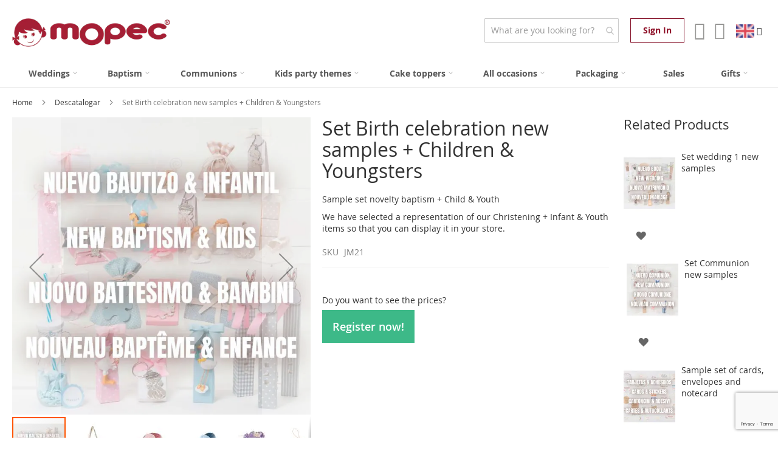

--- FILE ---
content_type: text/html; charset=UTF-8
request_url: https://www.mopec.es/en/set-birth-celebration-new-samples-children-youngsters-configurable
body_size: 33441
content:
<!doctype html>
<html lang="en">
    <head prefix="og: http://ogp.me/ns# fb: http://ogp.me/ns/fb# product: http://ogp.me/ns/product#">
                <meta charset="utf-8"/>
<meta name="title" content="Set Birth celebration new samples + Children &amp; Youngsters"/>
<meta name="description" content="Set Birth celebration new samples + Children &amp; Youngsters"/>
<meta name="robots" content="INDEX, FOLLOW"/>
<meta name="viewport" content="width=device-width, initial-scale=1"/>
<meta name="format-detection" content="telephone=no"/>
<title>Set Birth celebration new samples + Children &amp; Youngsters | Mopec</title>
<link  rel="stylesheet" type="text/css"  media="all" href="https://www.mopec.es/static/version1766050368/_cache/merged/4b1e24d93a9b78098566b578700b3498.min.css" />
<link  rel="stylesheet" type="text/css"  media="screen and (min-width: 768px)" href="https://www.mopec.es/static/version1766050368/frontend/Mopec/luma_custom/en_GB/css/styles-l.min.css" />
<link  rel="stylesheet" type="text/css"  media="print" href="https://www.mopec.es/static/version1766050368/frontend/Mopec/luma_custom/en_GB/css/print.min.css" />
















<script  type="text/javascript"  src="https://www.mopec.es/static/version1766050368/frontend/Mopec/luma_custom/en_GB/Anowave_Ec/js/ec.min.js"></script>
<script  type="text/javascript"  src="https://www.mopec.es/static/version1766050368/frontend/Mopec/luma_custom/en_GB/Anowave_Ec4/js/ec4.min.js"></script>
<link rel="preload" as="font" crossorigin="anonymous" href="https://www.mopec.es/static/version1766050368/frontend/Mopec/luma_custom/en_GB/fonts/opensans/light/opensans-300.woff2" />
<link rel="preload" as="font" crossorigin="anonymous" href="https://www.mopec.es/static/version1766050368/frontend/Mopec/luma_custom/en_GB/fonts/opensans/regular/opensans-400.woff2" />
<link rel="preload" as="font" crossorigin="anonymous" href="https://www.mopec.es/static/version1766050368/frontend/Mopec/luma_custom/en_GB/fonts/opensans/semibold/opensans-600.woff2" />
<link rel="preload" as="font" crossorigin="anonymous" href="https://www.mopec.es/static/version1766050368/frontend/Mopec/luma_custom/en_GB/fonts/opensans/bold/opensans-700.woff2" />
<link rel="preload" as="font" crossorigin="anonymous" href="https://www.mopec.es/static/version1766050368/frontend/Mopec/luma_custom/en_GB/fonts/Luma-Icons.woff2" />
<link  rel="canonical" href="https://www.mopec.es/en/set-birth-celebration-new-samples-children-youngsters-configurable" />
<link  rel="alternate" hreflang="es" href="https://www.mopec.es/mopec_es/set-de-muestras-novedad-bautizo-infantil-juvenil" />
<link  rel="alternate" hreflang="it" href="https://www.mopec.es/mopec_it/campionario-novita-battesimo-infantile-giovanile-configurable" />
<link  rel="alternate" hreflang="en" href="https://www.mopec.es/en/set-birth-celebration-new-samples-children-youngsters-configurable" />
<link  rel="alternate" hreflang="fr" href="https://www.mopec.es/mopec_fr/echantillons-nouveau-bapteme-les-plus-jeunes-configurable" />
<link  rel="icon" type="image/x-icon" href="https://www.mopec.es/media/favicon/stores/3/favicon-32x32_1.png" />
<link  rel="shortcut icon" type="image/x-icon" href="https://www.mopec.es/media/favicon/stores/3/favicon-32x32_1.png" />
<style>
picture.product-image-photo.owl-lazy {opacity:1!important;}
</style>



        





    
<script data-ommit="true" nonce="YXo4Yms2cjJ0eDk4NmxyYWlobnVnMGI4cjl6dmp2b2Y=">

	window.dataLayer = window.dataLayer || [];

	window.AEC = window.AEC || {};

	AEC.Const = {"URL":"https:\/\/www.mopec.es\/en\/","TIMING_CATEGORY_ADD_TO_CART":"Add To Cart Time","TIMING_CATEGORY_REMOVE_FROM_CART":"Remove From Cart Time","TIMING_CATEGORY_PRODUCT_CLICK":"Product Detail Click Time","TIMING_CATEGORY_CHECKOUT":"Checkout Time","TIMING_CATEGORY_CHECKOUT_STEP":"Checkout Step Tim","TIMING_CATEGORY_PRODUCT_WISHLIST":"Add to Wishlist Time","TIMING_CATEGORY_PRODUCT_COMPARE":"Add to Compare Time","VARIANT_DELIMITER":"-","VARIANT_DELIMITER_ATT":":","CHECKOUT_STEP_SHIPPING":1,"CHECKOUT_STEP_PAYMENT":2,"CHECKOUT_STEP_ORDER":3,"DIMENSION_SEARCH":18,"COOKIE_DIRECTIVE":false,"COOKIE_DIRECTIVE_ENGINE":0,"COOKIE_DIRECTIVE_SEGMENT_MODE":true,"COOKIE_DIRECTIVE_SEGMENT_MODE_EVENTS":["cookieConsentGranted","cookieConsentMarketingGranted","cookieConsentPreferencesGranted","cookieConsentAnalyticsGranted","cookieConsentUserdata","cookieConsentPersonalization"],"COOKIE_DIRECTIVE_CONSENT_GRANTED_EVENT":"cookieConsentGranted","COOKIE_DIRECTIVE_CONSENT_DECLINE_EVENT":"cookieConsentDeclined","COOKIE_DIRECTIVE_OVERRIDE_DECLINE":false,"CATALOG_CATEGORY_ADD_TO_CART_REDIRECT_EVENT":"catalogCategoryAddToCartRedirect"};

	AEC.Const.COOKIE_DIRECTIVE_CONSENT_GRANTED = AEC.CookieConsent.getConsent("cookieConsentGranted");

	Object.entries({"Message":{"confirm":true,"confirmRemoveTitle":"Are you sure?","confirmRemove":"Are you sure you would like to remove this item from the shopping cart?"},"storeName":"English","currencyCode":"EUR","useDefaultValues":false,"facebook":false,"tiktok":false,"SUPER":[],"CONFIGURABLE_SIMPLES":[],"BUNDLE":{"bundles":[],"options":[]},"localStorage":"true","summary":false,"reset":false,"tax":1,"simples":true}).forEach(([key,value]) => 
	{
		AEC[key] = value;
	});
	
</script>
<script data-ommit="true" nonce="YXo4Yms2cjJ0eDk4NmxyYWlobnVnMGI4cjl6dmp2b2Y=">

    (summary => 
    {
    	if (summary)
    	{
        	let getSummary = (event) => 
        	{
            	AEC.Request.post("https:\/\/www.mopec.es\/en\/datalayer\/index\/cart\/",{ event:event }, (response) => 
            	{
                	dataLayer.push(response);
               	});
            };

            ['ec.cookie.remove.item.data','ec.cookie.update.item.data','ec.cookie.add.data'].forEach(event => 
            {
            	AEC.EventDispatcher.on(event, (event => 
            	{
                	return () => 
                	{
                    	setTimeout(() => { getSummary(event); }, 2000);
                    };
                })(event));
            });
    	}
    })(AEC.summary);
	
</script><script data-ommit="true" nonce="YXo4Yms2cjJ0eDk4NmxyYWlobnVnMGI4cjl6dmp2b2Y=">

    if ('undefined' !== typeof AEC && AEC.GA4)
    {
    	AEC.GA4.enabled = true;

    	    	
    	AEC.GA4.conversion_event = "purchase";

    	    	
    	AEC.GA4.currency = "EUR";

    	    	
    	AEC.GA4.quote = [];
    }
    
</script><script data-ommit="true" nonce="YXo4Yms2cjJ0eDk4NmxyYWlobnVnMGI4cjl6dmp2b2Y=">

		
	window.dataLayer = window.dataLayer || [];

	
	
		
	var dataLayerTransport = (function()
	{
		var data = [];
		
		return {
			data:[],
			push: function(data)
			{
				this.data.push(data);
				
				return this;
			},
			serialize: function()
			{
				return this.data;
			}
		}	
	})();
	
</script>
	<script data-ommit="true" nonce="YXo4Yms2cjJ0eDk4NmxyYWlobnVnMGI4cjl6dmp2b2Y=">

		(endpoints => 
		{
			let engines = 
			{
				0: () => {},
				1: () => {},
				2: () => 
				{
					window.addEventListener('CookiebotOnAccept', event => 
					{
						return true;
					}, 
					false);
				},
				3: () => {},
				4: () => 
				{
					(() =>  
					{
						let wait = 0, interval = 100;

						let otc = () => 
						{
							return 'undefined' !== typeof window.OneTrust;
						};

						window.ot = setInterval(end => 
						{
							wait += interval;

							if (wait > end)
							{
								if (window.ot)
								{
									clearInterval(window.ot);
								}
							}

							if (otc())
							{
								window.dispatchEvent(new CustomEvent("onetrust_loaded", 
								{
									detail: 
									{
										groups: window.OptanonActiveGroups
									}
								}));

								clearInterval(window.ot);
								
								let uuid = AEC.Cookie.get('cookieUuid');

								let map = {"C0001":["cookieConsentGranted"],"C0002":["cookieConsentGranted","cookieConsentAnalyticsGranted"],"C0003":["cookieConsentGranted","cookieConsentPreferencesGranted"],"0":["cookieConsentGranted","cookieConsentUserdata","cookieConsentPersonalization","cookieConsentMarketingGranted"]};

								OneTrust.OnConsentChanged(() => 
								{
									let groups = window.OptanonActiveGroups.split(',').filter(String);

									let grant = [], consent = {};

									groups.forEach(group => 
									{
										if (map.hasOwnProperty(group))
										{
											map[group].forEach(signal => 
											{
												consent[signal] = true;
											});
										}
									});
									
									Object.keys(consent).forEach(key => 
									{
										grant.push(key);
									});

									let params = 
									{
										cookie: grant
									};

									if (!grant.length)
									{
										params['decline'] = true;
									}

									AEC.Request.post(endpoints.cookie, params , response => 
									{
										return true;
									});

									return true;
								});
							}
						},
						interval);
						
					})(2000);
				},
				5: () => 
				{
					let grant = [];

					grant.push("cookieConsentGranted");

					let uuid = AEC.Cookie.get('cookieUuid');

					if (!uuid)
					{
						AEC.Request.post(endpoints.cookie, { cookie: grant }, response => 
						{
							return true;
						});
					}
					return true;
				}
			};

			engines[AEC.Const.COOKIE_DIRECTIVE_ENGINE].apply(this,[]);

		})({"type":"json","cookie":"https:\/\/www.mopec.es\/en\/datalayer\/index\/cookie\/","cookieContent":"https:\/\/www.mopec.es\/en\/datalayer\/index\/cookieContent\/","cookieConsent":"https:\/\/www.mopec.es\/en\/datalayer\/index\/cookieConsent\/"});

	</script>

<script data-ommit="true" nonce="YXo4Yms2cjJ0eDk4NmxyYWlobnVnMGI4cjl6dmp2b2Y=">

	/* Dynamic remarketing */
	window.google_tag_params = window.google_tag_params || {};

	/* Default pagetype */
	window.google_tag_params.ecomm_pagetype = "product";

	/* Grouped products collection */
	window.G = [];

	/**
	 * Global revenue 
	 */
	window.revenue = 0;

	/**
	 * DoubleClick
	 */
	window.DoubleClick = 
	{
		DoubleClickRevenue:	 	0,
		DoubleClickTransaction: 0,
		DoubleClickQuantity: 	0
	};
	
	
	AEC.Cookie.visitor({"pageType":"product","pageName":"Set Birth celebration new samples + Children & Youngsters | Mopec","websiteCountry":"ES","websiteLanguage":"en_GB","visitorLoginState":"Logged out","visitorLifetimeValue":0,"visitorExistingCustomer":"No","clientStatus":"Not client","visitorType":"NOT LOGGED IN","currentStore":"English"}).push(dataLayer, false);
	
</script>

	<script data-ommit="true" nonce="YXo4Yms2cjJ0eDk4NmxyYWlobnVnMGI4cjl6dmp2b2Y=">

		
		
			(params => 
			{
				window.google_tag_params.ecomm_pagetype 	= params.ecomm_pagetype;
	    		window.google_tag_params.ecomm_category 	= params.ecomm_category;

	    		window.google_tag_params.ecomm_prodid		= (pid => 
				{
					if(window.location.hash)
					{
						let hash = window.location.hash.substring(1);

						Object.entries(AEC.CONFIGURABLE_SIMPLES).forEach(([key, configurable]) => 
						{
							Object.entries(configurable.configurations).forEach(([key, value]) => 
							{
								let compare = [value.value,value.label].join('=');

								if (-1 !== hash.indexOf(compare))
								{
									pid = configurable.id;
								}
							});
						});	
					}

					return pid;
					
				})(params.ecomm_prodid);

	    		window.google_tag_params.ecomm_totalvalue 	= params.ecomm_totalvalue;

			})({"ecomm_pagetype":"product","ecomm_category":"Mopec Samplers","ecomm_prodid":"JM21","ecomm_totalvalue":34.02});

    		window.google_tag_params.returnCustomer 	=  false;

    	
				
		
		(payload => 
		{
			AEC.CookieConsent.queue(() => 
			{
				AEC.Cookie.detail(payload).push(dataLayer);
				
			}).process();

						
			dataLayerTransport.push(payload);

            
            document.addEventListener("DOMContentLoaded", () => 
            {
            	let items = (function()
            	{
            		var items = [], trace = {};
            
            		document.querySelectorAll('[data-event=select_item]').forEach(element => 
            		{
            			let entity = 
            			{
            					
            				item_id: 		element.dataset.id,
            				item_name: 		element.dataset.name,
            				item_list_name: element.dataset.list,
            				item_list_id:	element.dataset.list,
            				item_brand: 	element.dataset.brand,
            				category:		element.dataset.category,
            				price: 			parseFloat(element.dataset.price),
            				index: 			parseFloat(element.dataset.position),
            				currency:		AEC.GA4.currency,
            				quantity: 		1,
            				remarketingFacebookId: element.dataset.remarketingFacebookId,
            				remarketingAdwordsId:  element.dataset.remarketingAdwordsId,
            				google_business_vertical: 'retail',
            				dimension10: element.dataset['dimension10']
            			};

            			Object.assign(entity, entity, AEC.GA4.augmentCategories(entity));
            
                    	var attributes = element.dataset.attributes;
            
                    	if (attributes)
            	        {
                	        Object.entries(JSON.parse(attributes)).forEach(([key, value]) => 
                	        {
                    	        entity[key] = value;
                	        });
                	    }

                	    if (!trace.hasOwnProperty(entity.item_id))
                	    {
                    	    trace[entity.item_id] = true;
                    	    
            				items.push(entity);
                	    }
                	});
            
            		return items;
            	})();

            	if (items.length)
            	{
            		let data = {"currency":"EUR","ecommerce":{"item_list_id":"Mixed Products","item_list_name":"Mixed Products"},"event":"view_item_list"};

            	    data.ecommerce['items'] = items;

            	    AEC.CookieConsent.queue(() => 
        			{
            			AEC.Cookie.impressions(data).push(dataLayer);
            			
        			}).process();
            	}
            });
            
		})({"ecommerce":{"currency":"EUR","value":34.02,"items":[{"item_id":"JM21","item_name":"Set Birth celebration new samples + Children & Youngsters","price":34.02,"item_brand":"","item_reviews_count":0,"item_rating_summary":0,"google_business_vertical":"retail","dimension10":"Out of stock","quantity":1,"index":0,"item_category":"Mopec Samplers"}]},"event":"view_item","currentStore":"English"});
		

				
		window.G = [];

		
			if (window.G)
			{
				window.G.forEach(entity => 
				{
					AEC.CookieConsent.queue(() => 
					{
						let g = {"currency":"EUR","ecommerce":{"item_list_id":"Grouped products","item_list_name":"Grouped products"},"event":"view_item","value":0};

						g.value = entity.price;
						
						g.ecommerce['items'] = [ entity ];

						AEC.Cookie.detail(g).push(dataLayer);
						
					}).process();
				});
			}

		
			</script>

<script nonce="YXo4Yms2cjJ0eDk4NmxyYWlobnVnMGI4cjl6dmp2b2Y=">(function(w,d,s,l,i){w[l]=w[l]||[];w[l].push({'gtm.start':
new Date().getTime(),event:'gtm.js'});var f=d.getElementsByTagName(s)[0],
j=d.createElement(s),dl=l!='dataLayer'?'&l='+l:'';j.async=true;j.nonce='YXo4Yms2cjJ0eDk4NmxyYWlobnVnMGI4cjl6dmp2b2Y=';j.src=
'https://www.googletagmanager.com/gtm.js?id='+i+dl;f.parentNode.insertBefore(j,f);
})(window,document,'script','dataLayer','GTM-5VMC94K');</script>
<!-- End Google Tag Manager -->

<script data-ommit="true" nonce="YXo4Yms2cjJ0eDk4NmxyYWlobnVnMGI4cjl6dmp2b2Y=">

    	
</script>
<script data-ommit="true" nonce="YXo4Yms2cjJ0eDk4NmxyYWlobnVnMGI4cjl6dmp2b2Y=">AEC.Bind.apply({"performance":true})</script>
<style>
	@media (min-width: 1260px) {
		.magezon-builder .mgz-container {width: 1260px;}
	}
	</style>

<!--Custom Style-->

    <!-- Facebook Verification Code -->
    <meta name="facebook-domain-verification" content="dx55uwnzhyjx6v754s5eumo0g0xxyn" />

<meta property="og:type" content="product"/>
<meta property="og:title"
      content="Set Birth celebration new samples + Children & Youngsters"/>
<meta property="og:image"
      content="https://www.mopec.es/media/catalog/product/cache/193f552ed73ef6bebd4b6866dd5259dd/j/m/jm21-2025.jpg"/>
<meta property="og:description"
      content="Sample set novelty baptism + Child & Youth
We have selected a representation of our Christening + Infant & Youth items so that you can display it in your store."/>
<meta property="og:url" content="https://www.mopec.es/en/set-birth-celebration-new-samples-children-youngsters-configurable"/>

            <meta property="product:price:amount"
              content="&lt;div class=&quot;nologged actions&quot;&gt;
					&lt;h4&gt;Do you want to see the prices?&lt;/h4&gt;
					&lt;a href=&quot;/en/customer/account/create/&quot; class=&quot;sercliente&quot;&gt;Register now!&lt;/a&gt;
				&lt;/div&gt;
		&lt;style&gt;
			.nologged {
				margin: 3rem 0;
			}
			.nologged &gt; h4 {
				margin-bottom: 2rem;
				font-size: 14px;
			}
			.sercliente {
				background-color: #3db988;
				color: #fff;
				font-weight: 600;
				line-height: 2.2rem;
				padding: 15px 17px;
				font-size: 1.8rem;
			}
			.sercliente:hover {
				background-color: #9d2235;
				color: #fff;
			}
		&lt;/style&gt;
		"/>
        <meta property="product:price:currency"
      content="EUR"/>
<style>
	.ec-gtm-cookie-directive > div { background: #ffffff; color: #000000; -webkit-border-radius: 8px; -moz-border-radius: 8px; -ms-border-radius: 8px; -o-border-radius: 8px; border-radius: 8px;  }
    .ec-gtm-cookie-directive > div > div > div { padding-left: 0px; }
	.ec-gtm-cookie-directive > div > div > div a.action.accept,
    .ec-gtm-cookie-directive > div > div > div a.action.accept-all { color: #8bc53f; }
	.ec-gtm-cookie-directive > div > div > div a.action.refuse,
    .ec-gtm-cookie-directive > div > div > div a.action.customize { color: #000000; }
	.ec-gtm-cookie-directive > div > div > div .ec-gtm-cookie-directive-note-toggle { color: #8bc53f; }
    .ec-gtm-cookie-directive-segments { background: #ffffff; }
    .ec-gtm-cookie-directive-segments > div input[type="checkbox"] + label:before { border:1px solid #000000; }  
    .ec-gtm-cookie-directive .consent-logo { width: 0px; }
    
</style><!-- Add product meta properties -->
<meta property="product:retailer_item_id" content="8714" />
<meta property="product:item_group_id" content="599" />
<meta property="product:condition" content="new" />
<meta property="product:availability" content="in stock" />
<!-- End product meta properties -->    <style>.edi6tt7-s{text-align:center;margin-bottom:5px !important}.mgz-element.edi6tt7 .mgz-element-heading-text{font-size:28px;color:#8b2638;font-weight:700}.qyo5wds-s{text-align:center}.mgz-element.qyo5wds .image-content{width:100%;text-align:center}.mgz-element.qyo5wds .image-title{font-size:16px}.y43at3u-s{text-align:center;margin-top:10px !important;margin-bottom:0 !important}.lkhtsyk-s{padding-right:20px !important;padding-left:20px !important}.mgz-element.lkhtsyk >.mgz-element-inner>.inner-content{width:370px;max-width:100%;margin:0 auto}.glg6u9a-s{text-align:center;padding:10px 20px 10px 20px!important;background-color:#ffffff !important}.nupucbi0ee8y-s{text-align:center;margin-bottom:10px !important}.mgz-element.nupucbi0ee8y .mgz-link{border-radius:0;color:#FFF;background-color:#8c112a}.mgz-element.nupucbi0ee8y .mgz-link:hover{color:#fff;background-color:#8c112a;border-color:#8c112a}.mgz-element.nupucbi0ee8y .mgz-link{padding:10px 20px}.weqif64-s{text-align:center;margin-top:5px !important}.x43e24bgvr40-s{margin-right:0 !important;margin-left:0 !important}.tllqu7hlj88t>.mgz-element-inner{padding:0}.web22v5w4ls7-s{padding:0!important}.gunpui1le7no-s{padding:0!important;margin:0!important}.cbx05dlfetfh-s{text-align:center;padding:20px!important;margin:0!important}.mgz-element.cbx05dlfetfh >.mgz-element-inner>.inner-content{width:370px;max-width:100%;margin:0 auto}.qyo5wds-s{text-align:center}.mgz-element.qyo5wds .image-content{width:100%;text-align:center}.mgz-element.qyo5wds .image-title{font-size:16px}.edi6tt7-s{text-align:center;margin-bottom:5px !important}.mgz-element.edi6tt7 .mgz-element-heading-text{font-size:28px;color:#8b2638;font-weight:700}.glg6u9c-s{text-align:center;padding:10px 20px 10px 20px!important;background-color:#eeb0bc !important}.y43at3u-s{text-align:center;margin-top:10px !important;margin-bottom:0 !important}.lkhtsyk-s{padding-right:20px !important;padding-left:20px !important}.mgz-element.lkhtsyk >.mgz-element-inner>.inner-content{width:370px;max-width:100%;margin:0 auto}.nuo8nj1c5hyo-s{margin-bottom:10px !important}.mgz-element.nuo8nj1c5hyo .bfb-element-icon{color:#333}.keilsx9-s{text-align:center}.sbjnh5n-s{text-align:center}.mgz-element.sbjnh5n .bfb-element-control-inner{width:20px}.nupucbi0ee8y-s{text-align:center;margin-bottom:10px !important}.mgz-element.nupucbi0ee8y .mgz-link{border-radius:0;color:#FFF;background-color:#8c112a}.mgz-element.nupucbi0ee8y .mgz-link:hover{color:#fff;background-color:#8c112a;border-color:#8c112a}.mgz-element.nupucbi0ee8y .mgz-link{padding:10px 20px}.weqif64-s{text-align:center;margin-top:5px !important}.x43e24bgvr40-s{margin-right:0 !important;margin-left:0 !important}.tllqu7hlj88t>.mgz-element-inner{padding:0}.web22v5w4ls7-s{padding:0!important}.gunpui1le7no-s{padding:0!important;margin:0!important}.cbx05dlfetfh-s{text-align:center;padding:20px!important;margin:0!important}.mgz-element.cbx05dlfetfh >.mgz-element-inner>.inner-content{width:370px;max-width:100%;margin:0 auto}.qyo5wds-s{text-align:center}.mgz-element.qyo5wds .image-content{width:100%;text-align:center}.mgz-element.qyo5wds .image-title{font-size:16px}.edi6tt7-s{text-align:center;margin-bottom:5px !important}.mgz-element.edi6tt7 .mgz-element-heading-text{font-size:28px;color:#8b2638;font-weight:700}.glg6u9a-s{text-align:center;padding:10px 20px 10px 20px!important;background-color:#ffffff !important}.y43at3u-s{text-align:center;margin-top:10px !important;margin-bottom:0 !important}.lkhtsyk-s{padding-right:20px !important;padding-left:20px !important}.mgz-element.lkhtsyk >.mgz-element-inner>.inner-content{width:370px;max-width:100%;margin:0 auto}.nuo8nj1c5hyo-s{margin-bottom:10px !important}.mgz-element.nuo8nj1c5hyo .bfb-element-icon{color:#333}.a40y1e3-s{text-align:center}.sbjnh5n-s{text-align:center}.mgz-element.sbjnh5n .bfb-element-control-inner{width:20px}.nupucbi0ee8y-s{text-align:center;margin-bottom:10px !important}.mgz-element.nupucbi0ee8y .mgz-link{border-radius:0;color:#FFF;background-color:#8c112a}.mgz-element.nupucbi0ee8y .mgz-link:hover{color:#fff;background-color:#8c112a;border-color:#8c112a}.mgz-element.nupucbi0ee8y .mgz-link{padding:10px 20px}.weqif64-s{text-align:center;margin-top:5px !important}.x43e24bgvr40-s{margin-right:0 !important;margin-left:0 !important}.tllqu7hlj88t>.mgz-element-inner{padding:0}.web22v5w4ls7-s{padding:0!important}.gunpui1le7no-s{padding:0!important;margin:0!important}.cbx05dlfetfh-s{text-align:center;padding:20px!important;margin:0!important}.mgz-element.cbx05dlfetfh >.mgz-element-inner>.inner-content{width:370px;max-width:100%;margin:0 auto}</style></head>
    <body data-container="body"
          data-mage-init='{"loaderAjax": {}, "loader": { "icon": "https://www.mopec.es/static/version1766050368/frontend/Mopec/luma_custom/en_GB/images/loader-2.gif"}}'
        id="html-body" class="catalog-product-view product-set-birth-celebration-new-samples-children-youngsters-configurable page-layout-2columns-right">
        




<div class="cookie-status-message" id="cookie-status">
    The store will not work correctly when cookies are disabled.</div>




    <noscript>
        <div class="message global noscript">
            <div class="content">
                <span>
                    <strong>JavaScript seems to be disabled in your browser.</strong>
                    <span>For the best experience on our site, be sure to turn on Javascript in your browser.</span>
                </span>
            </div>
        </div>
    </noscript>



<!-- Google Tag Manager (noscript) -->
<noscript><iframe src="https://www.googletagmanager.com/ns.html?id=GTM-5VMC94K"
height="0" width="0" style="display:none;visibility:hidden"></iframe></noscript>
<!-- End Google Tag Manager (noscript) --><div class="page-wrapper"><header class="page-header"><div class="panel wrapper"><div class="panel header"><a class="action skip contentarea"
   href="#contentarea">
    <span>
        Skip to Content    </span>
</a>
<ul class="header links">    <li class="link authorization-link" data-label="or">
    <a href="https://www.mopec.es/en/customer/account/login/referer/aHR0cHM6Ly93d3cubW9wZWMuZXMvZW4vc2V0LWJpcnRoLWNlbGVicmF0aW9uLW5ldy1zYW1wbGVzLWNoaWxkcmVuLXlvdW5nc3RlcnMtY29uZmlndXJhYmxl/"        >Sign In</a>
</li>
<li><a href="https://www.mopec.es/en/customer/account/create/" id="id22qkFXJt" class="register-link" >Sign Up</a></li></ul></div></div><div class="header content"><span data-action="toggle-nav" class="action nav-toggle"><span>Toggle Nav</span></span>
<a
    class="logo"
    href="https://www.mopec.es/en/"
    title="Mopec&#x20;Logo"
    aria-label="store logo">
    <picture><source type="image/webp" srcset="https://www.mopec.es/media/logo/websites/1/logo-mopec.webp"><img src="https://www.mopec.es/media/logo/websites/1/logo-mopec.png" title="Mopec&#x20;Logo" alt="Mopec&#x20;Logo" width="170" loading="lazy" /></picture>
</a>
<div data-block="languages-main" class="languages-wrapper" id="switcher-language">
    <div class="dropdown-block dropdown-block-trigger lang-switcher" >
        <div class="dropdown-heading showlanguages" data-bind="scope: 'languages_content'">
            <span class="inner-heading view-mopec_en" title="Language">
                <span class="label dropdown-icon" style="background-image:url('https://www.mopec.es/static/version1766050368/frontend/Mopec/luma_custom/en_GB/images/flags/mopec_en.png');">&nbsp;</span>
                <span class="label">English</span>
                <span class="caret"></span>
            </span>
        </div>
        <div class="block-languages" data-role="dropdownDialog"
             data-mage-init='{"dropdownDialog":{
                "appendTo":"[data-block=languages-main]",
                "triggerEvent": "click mouseenter",
                "triggerTarget": ".showlanguages",
                "timeout": "200",
                "closeOnMouseLeave": true,
                "closeOnEscape": true,
                "triggerClass":"active",
                "parentClass":"active open",
                "buttons":[]}}'>
            <ul class="dropdown-content" data-bind="scope: 'languages_content'">
                                                            <li class="view-mopec_es switcher-option">
                            <a href="https://www.mopec.es/es/set-de-muestras-novedad-bautizo-infantil-juvenil"><span class="label dropdown-icon" style="background-image:url('https://www.mopec.es/static/version1766050368/frontend/Mopec/luma_custom/en_GB/images/flags/mopec_es.png');">&nbsp;</span>Español</a>
                        </li>
                                                                                <li class="view-mopec_it switcher-option">
                            <a href="https://www.mopec.es/it/campionario-novita-battesimo-infantile-giovanile-configurable"><span class="label dropdown-icon" style="background-image:url('https://www.mopec.es/static/version1766050368/frontend/Mopec/luma_custom/en_GB/images/flags/mopec_it.png');">&nbsp;</span>Italiano</a>
                        </li>
                                                                                                                    <li class="view-mopec_fr switcher-option">
                            <a href="https://www.mopec.es/fr/echantillons-nouveau-bapteme-les-plus-jeunes-configurable"><span class="label dropdown-icon" style="background-image:url('https://www.mopec.es/static/version1766050368/frontend/Mopec/luma_custom/en_GB/images/flags/mopec_fr.png');">&nbsp;</span>Français</a>
                        </li>
                                                </ul>
        </div>
    </div>
</div>

<div data-block="minicart" class="minicart-wrapper">
    <a class="action showcart" href="https://www.mopec.es/en/checkout/cart/"
       data-bind="scope: 'minicart_content'">
        <span class="text">My Cart</span>
        <span class="counter qty empty"
              data-bind="css: { empty: !!getCartParam('summary_count') == false && !isLoading() },
               blockLoader: isLoading">
            <span class="counter-number"><!-- ko text: getCartParam('summary_count') --><!-- /ko --></span>
            <span class="counter-label">
            <!-- ko if: getCartParam('summary_count') -->
                <!-- ko text: getCartParam('summary_count') --><!-- /ko -->
                <!-- ko i18n: 'items' --><!-- /ko -->
            <!-- /ko -->
            </span>
        </span>
    </a>
            <div class="block block-minicart"
             data-role="dropdownDialog"
             data-mage-init='{"dropdownDialog":{
                "appendTo":"[data-block=minicart]",
                "triggerEvent": "click mouseenter",
                "triggerTarget": ".showcart",
                "timeout": "1000",
                "closeOnMouseLeave": true,
                "closeOnEscape": true,
                "triggerClass":"active",
                "parentClass":"active open",
                "buttons":[]}}'>
            <div id="minicart-content-wrapper" data-bind="scope: 'minicart_content'">
                <!-- ko template: getTemplate() --><!-- /ko -->
            </div>
                    </div>
            
</div>


<li><a href="https://www.mopec.es/en/customer/account/" id="idM0HudJYp" class="my-account-link fa-user" >Account</a></li><li class="link authorization-link" data-label="or">
    <a href="https://www.mopec.es/en/customer/account/login/referer/aHR0cHM6Ly93d3cubW9wZWMuZXMvZW4vc2V0LWJpcnRoLWNlbGVicmF0aW9uLW5ldy1zYW1wbGVzLWNoaWxkcmVuLXlvdW5nc3RlcnMtY29uZmlndXJhYmxl/"        >Sign In</a>
</li>

<section class="amsearch-wrapper-block"
         data-amsearch-wrapper="block"
         data-bind="
            scope: 'amsearch_wrapper',
            mageInit: {
                'Magento_Ui/js/core/app': {
                    components: {
                        amsearch_wrapper: {
                            component: 'Amasty_Xsearch/js/wrapper',
                            data: {&quot;url&quot;:&quot;https:\/\/www.mopec.es\/en\/amasty_xsearch\/autocomplete\/index\/&quot;,&quot;url_result&quot;:&quot;https:\/\/www.mopec.es\/en\/catalogsearch\/result\/&quot;,&quot;url_popular&quot;:&quot;https:\/\/www.mopec.es\/en\/search\/term\/popular\/&quot;,&quot;isDynamicWidth&quot;:true,&quot;isProductBlockEnabled&quot;:true,&quot;width&quot;:900,&quot;displaySearchButton&quot;:false,&quot;fullWidth&quot;:false,&quot;minChars&quot;:2,&quot;delay&quot;:500,&quot;currentUrlEncoded&quot;:&quot;aHR0cHM6Ly93d3cubW9wZWMuZXMvZW4vc2V0LWJpcnRoLWNlbGVicmF0aW9uLW5ldy1zYW1wbGVzLWNoaWxkcmVuLXlvdW5nc3RlcnMtY29uZmlndXJhYmxl&quot;,&quot;color_settings&quot;:[],&quot;popup_display&quot;:0,&quot;preloadEnabled&quot;:false,&quot;isSeoUrlsEnabled&quot;:false,&quot;seoKey&quot;:&quot;search&quot;,&quot;isSaveSearchInputValueEnabled&quot;:false}                        }
                    }
                }
            }">
    <div class="amsearch-form-block"
          data-bind="
              style: {
                    width: resized() ? data.width + 'px' : ''
              },
              css: {
                '-opened': opened
              },
              afterRender: initCssVariables">
                
<section class="amsearch-input-wrapper"
         data-bind="
            css: {
                '-dynamic-width': data.isDynamicWidth,
                '-match': $data.readyForSearch(),
                '-typed': inputValue && inputValue().length
            }">
    <input type="text"
           name="q"
           placeholder="What&#x20;are&#x20;you&#x20;looking&#x20;for&#x3F;"
           class="amsearch-input"
           maxlength="128"
           role="combobox"
           aria-haspopup="false"
           aria-autocomplete="both"
           autocomplete="off"
           aria-expanded="false"
           data-amsearch-block="input"
           enterkeyhint="search"
           data-bind="
                afterRender: initInputValue,
                hasFocus: focused,
                value: inputValue,
                event: {
                    keypress: onEnter
                },
                valueUpdate: 'input'">
    <!-- ko template: { name: templates.loader } --><!-- /ko -->
    <button class="amsearch-button -close -clear -icon"
            style="display: none"
            data-bind="
                event: {
                    click: inputValue.bind(this, '')
                },
                attr: {
                    title: $t('Clear Field')
                },
                visible: inputValue && inputValue().length">
    </button>
    <button class="amsearch-button -loupe -clear -icon -disabled"
            data-bind="
                event: {
                    click: search
                },
                css: {
                    '-disabled': !$data.match()
                },
                attr: {
                    title: $t('Search')
                }">
    </button>
</section>
        
        
<section class="amsearch-result-section"
         data-amsearch-js="results"
         style="display: none;"
         data-bind="
            css: {
                '-small': $data.data.width < 700 && !$data.data.fullWidth
            },
            afterRender: function (node) {
                initResultSection(node, 1)
            },
            style: resultSectionStyles(),
            visible: $data.opened()">
    <!-- ko if: !$data.match() && $data.preload() -->
        <!-- ko template: { name: templates.preload } --><!-- /ko -->
    <!-- /ko -->
    <!-- ko if: $data.match() -->
        <!-- ko template: { name: templates.results } --><!-- /ko -->
    <!-- /ko -->
    <!-- ko if: $data.message() && $data.message().length -->
        <!-- ko template: { name: templates.message } --><!-- /ko -->
    <!-- /ko -->
</section>
    </div>
        <div class="focusable-trap" data-bind="event: { focusin: close }" tabindex="0"></div>
</section>
</div></header><div class="menu-mobile-background"></div>
    <div class="sections nav-sections">
                <div class="section-items nav-sections-items"
             data-mage-init='{"tabs":{"openedState":"active"}}'>
                                            <div class="section-item-title nav-sections-item-title"
                     data-role="collapsible">
                    <a class="nav-sections-item-switch"
                       data-toggle="switch" href="#store.menu">
                        Menu                    </a>
                </div>
                <div class="section-item-content nav-sections-item-content"
                     id="store.menu"
                     data-role="content">
                    <div id="desk_menu-container" class="hidden-xs pos_static">
	
<nav class="navigation" data-action="navigation">
    <ul data-mage-init='{"menu":{"responsive":true, "expanded":false, "position":{"my":"left top","at":"left bottom"}}}'>
        <li  class="level0 nav-1 category-item first level-top parent"><a href="https://www.mopec.es/en/weddings"  class="level-top" ><span>Weddings</span></a><ul class="level0 submenu"><li  class="level1 nav-1-1 category-item first parent"><a href="https://www.mopec.es/en/weddings/wedding-anniversary" ><span>Wedding Anniversary</span></a><ul class="level1 submenu"><li  class="level2 nav-1-1-1 category-item first"><a href="https://www.mopec.es/en/weddings/wedding-anniversary/silver-wedding-anniversary" ><span>Golden Wedding Anniversary</span></a></li><li  class="level2 nav-1-1-2 category-item last"><a href="https://www.mopec.es/en/weddings/wedding-anniversary/golden-wedding-anniversary" ><span>Silver Wedding Anniversary</span></a></li></ul></li><li  class="level1 nav-1-2 category-item parent"><a href="https://www.mopec.es/en/weddings/wedding-favors-and-gifts" ><span>Wedding favors and gifts</span></a><ul class="level1 submenu"><li  class="level2 nav-1-2-1 category-item first"><a href="https://www.mopec.es/en/weddings/wedding-favors-and-gifts/hand-fan-favors-pay-pay" ><span>Hand fan favors &amp; Pay pay</span></a></li><li  class="level2 nav-1-2-2 category-item"><a href="https://www.mopec.es/en/weddings/wedding-favors-and-gifts/lapel-pins" ><span>Lapel pins</span></a></li><li  class="level2 nav-1-2-3 category-item"><a href="https://www.mopec.es/en/weddings/wedding-favors-and-gifts/pens" ><span>Pens, notebooks and bookmarks</span></a></li><li  class="level2 nav-1-2-4 category-item"><a href="https://www.mopec.es/en/weddings/wedding-favors-and-gifts/wedding-bags" ><span>Wedding bags</span></a></li><li  class="level2 nav-1-2-5 category-item"><a href="https://www.mopec.es/en/weddings/wedding-favors-and-gifts/chocolates-sweets" ><span>Chocolates &amp; Sweets</span></a></li><li  class="level2 nav-1-2-6 category-item"><a href="https://www.mopec.es/en/weddings/wedding-favors-and-gifts/flip-flops-and-ballerinas" ><span>Flip flops and ballerinas</span></a></li><li  class="level2 nav-1-2-7 category-item"><a href="https://www.mopec.es/en/weddings/wedding-favors-and-gifts/sun-glasses" ><span>Sun glasses</span></a></li><li  class="level2 nav-1-2-8 category-item"><a href="https://www.mopec.es/en/weddings/wedding-favors-and-gifts/magnet-favors" ><span>Magnet favors</span></a></li><li  class="level2 nav-1-2-9 category-item"><a href="https://www.mopec.es/en/weddings/wedding-favors-and-gifts/keyrings-favors" ><span>Key chains, openers and bag hangers</span></a></li><li  class="level2 nav-1-2-10 category-item"><a href="https://www.mopec.es/en/weddings/wedding-favors-and-gifts/placeholders" ><span>Placeholders, coasters and napkin holders</span></a></li><li  class="level2 nav-1-2-11 category-item"><a href="https://www.mopec.es/en/weddings/wedding-favors-and-gifts/pashminas-and-scarves" ><span>Pashminas and scarves</span></a></li><li  class="level2 nav-1-2-12 category-item"><a href="https://www.mopec.es/en/weddings/wedding-favors-and-gifts/clothespins" ><span>Clothespins and photo holder</span></a></li><li  class="level2 nav-1-2-13 category-item"><a href="https://www.mopec.es/en/weddings/wedding-favors-and-gifts/bracelet-favors" ><span>Bracelets, pendants, brooches and necklaces</span></a></li><li  class="level2 nav-1-2-14 category-item"><a href="https://www.mopec.es/en/weddings/wedding-favors-and-gifts/wedding-favor-jars-bottles" ><span>Mugs and jars</span></a></li><li  class="level2 nav-1-2-15 category-item last"><a href="https://www.mopec.es/en/weddings/wedding-favors-and-gifts/wedding-candles" ><span>Candles</span></a></li></ul></li><li  class="level1 nav-1-3 category-item parent"><a href="https://www.mopec.es/en/weddings/decoration-accessories" ><span>Decoration &amp; Accessories</span></a><ul class="level1 submenu"><li  class="level2 nav-1-3-1 category-item first"><a href="https://www.mopec.es/en/weddings/decoration-accessories/baby-keepsake-and-memory-box" ><span>Wedding keepsake and memory box</span></a></li><li  class="level2 nav-1-3-2 category-item"><a href="https://www.mopec.es/en/weddings/decoration-accessories/flower-girl-baskets" ><span>Garters and Flower Girl Baskets</span></a></li><li  class="level2 nav-1-3-3 category-item"><a href="https://www.mopec.es/en/weddings/decoration-accessories/wedding-ring-cushions-and-boxes" ><span>wedding ring cushions and boxes</span></a></li><li  class="level2 nav-1-3-4 category-item"><a href="https://www.mopec.es/en/weddings/decoration-accessories/rice-cones-little-bags-and-petals" ><span>Rice cones, little bags and petals</span></a></li><li  class="level2 nav-1-3-5 category-item"><a href="https://www.mopec.es/en/weddings/decoration-accessories/artificial-flowers" ><span>Artificial Flowers</span></a></li><li  class="level2 nav-1-3-6 category-item"><a href="https://www.mopec.es/en/weddings/decoration-accessories/garlands" ><span>Garlands</span></a></li><li  class="level2 nav-1-3-7 category-item"><a href="https://www.mopec.es/en/weddings/decoration-accessories/guest-books" ><span>Guest Books and footprint trees</span></a></li><li  class="level2 nav-1-3-8 category-item"><a href="https://www.mopec.es/en/weddings/decoration-accessories/blackboards" ><span>Blackboards and posters</span></a></li><li  class="level2 nav-1-3-9 category-item"><a href="https://www.mopec.es/en/bodas/decoracion-y-accesorios/photocall-and-photo-props" ><span>Photocall and photo props</span></a></li><li  class="level2 nav-1-3-10 category-item"><a href="https://www.mopec.es/en/weddings/decoration-accessories/custom-stamps" ><span>Custom stamps</span></a></li><li  class="level2 nav-1-3-11 category-item last"><a href="https://www.mopec.es/en/weddings/decoration-accessories/wedding-table-decorations" ><span>Wedding table decorations</span></a></li></ul></li><li  class="level1 nav-1-4 category-item"><a href="https://www.mopec.es/en/weddings/wedding-cake-toppers" ><span>Wedding cake toppers</span></a></li><li  class="level1 nav-1-5 category-item"><a href="https://www.mopec.es/en/weddings/wedding-invitations" ><span>Wedding Invitations</span></a></li><li  class="level1 nav-1-6 category-item parent"><a href="https://www.mopec.es/en/weddings/packaging-and-scrapbooking" ><span>Packaging and scrapbooking</span></a><ul class="level1 submenu"><li  class="level2 nav-1-6-1 category-item first"><a href="https://www.mopec.es/en/weddings/packaging-and-scrapbooking/stickers" ><span>Stickers</span></a></li><li  class="level2 nav-1-6-2 category-item"><a href="https://www.mopec.es/en/weddings/packaging-and-scrapbooking/kraft-envelopes" ><span>Kraft envelopes</span></a></li><li  class="level2 nav-1-6-3 category-item last"><a href="https://www.mopec.es/en/weddings/packaging-and-scrapbooking/tags" ><span>Tags</span></a></li></ul></li><li  class="level1 nav-1-7 category-item"><a href="https://www.mopec.es/en/weddings/pit-and-pita-colletion" ><span>Pit &amp; Pita collection</span></a></li><li  class="level1 nav-1-8 category-item last"><a href="https://www.mopec.es/en/weddings/baby-birth-samples-pack" ><span>Wedding samples pack</span></a></li></ul></li><li  class="level0 nav-2 category-item level-top parent"><a href="https://www.mopec.es/en/baptism"  class="level-top" ><span>Baptism</span></a><ul class="level0 submenu"><li  class="level1 nav-2-1 category-item first parent"><a href="https://www.mopec.es/en/baptism/decoration-accessories" ><span>Decoration &amp; Accessories</span></a><ul class="level1 submenu"><li  class="level2 nav-2-1-1 category-item first"><a href="https://www.mopec.es/en/baptism/decoration-accessories/ornaments" ><span>Ornaments</span></a></li><li  class="level2 nav-2-1-2 category-item"><a href="https://www.mopec.es/en/baptism/decoration-accessories/candles" ><span>Candles</span></a></li><li  class="level2 nav-2-1-3 category-item"><a href="https://www.mopec.es/en/baptism/decoration-accessories/fingerprint-signature-prints" ><span>Fingerprint and signature prints</span></a></li><li  class="level2 nav-2-1-4 category-item last"><a href="https://www.mopec.es/en/baptism/decoration-accessories/photocall-and-photo-props" ><span>Photocall and photo props</span></a></li></ul></li><li  class="level1 nav-2-2 category-item parent"><a href="https://www.mopec.es/en/baptism/baby-favors" ><span>Baby favors</span></a><ul class="level1 submenu"><li  class="level2 nav-2-2-1 category-item first"><a href="https://www.mopec.es/en/baptism/baby-favors/favor-boxes-bags" ><span>Favor Boxes &amp; Bags</span></a></li><li  class="level2 nav-2-2-2 category-item"><a href="https://www.mopec.es/en/baptism/baby-favors/chocolates" ><span>Chocolates</span></a></li><li  class="level2 nav-2-2-3 category-item"><a href="https://www.mopec.es/en/baptism/baby-favors/crochet-favors" ><span>Crochet Favors and teddy bears</span></a></li><li  class="level2 nav-2-2-4 category-item"><a href="https://www.mopec.es/en/baptism/baby-favors/magnet-favors" ><span>Magnet</span></a></li><li  class="level2 nav-2-2-5 category-item"><a href="https://www.mopec.es/en/baptism/baby-favors/keyrings-favors" ><span>Keyrings Favors</span></a></li><li  class="level2 nav-2-2-6 category-item"><a href="https://www.mopec.es/en/baptism/baby-favors/sugared-almonds" ><span>Sugared almonds</span></a></li><li  class="level2 nav-2-2-7 category-item"><a href="https://www.mopec.es/en/baptism/baby-favors/photo-holder" ><span>Photo holder and frame</span></a></li><li  class="level2 nav-2-2-8 category-item"><a href="https://www.mopec.es/en/baptism/baby-favors/bracelet-favors" ><span>Bracelets, pendants and brooches </span></a></li><li  class="level2 nav-2-2-9 category-item"><a href="https://www.mopec.es/en/baptism/baby-favors/bookmark-favors" ><span>Bookmark favors</span></a></li><li  class="level2 nav-2-2-10 category-item last"><a href="https://www.mopec.es/en/baptism/baby-favors/favor-jars-bottles" ><span>Favor Jars &amp; Bottles</span></a></li></ul></li><li  class="level1 nav-2-3 category-item"><a href="https://www.mopec.es/en/baptism/cake-toppers" ><span>Cake toppers</span></a></li><li  class="level1 nav-2-4 category-item parent"><a href="https://www.mopec.es/en/baptism/packaging-and-scrapbooking" ><span>Packaging and scrapbooking</span></a><ul class="level1 submenu"><li  class="level2 nav-2-4-1 category-item first"><a href="https://www.mopec.es/en/baptism/packaging-and-scrapbooking/stickers" ><span>Stickers</span></a></li><li  class="level2 nav-2-4-2 category-item"><a href="https://www.mopec.es/en/baptism/packaging-and-scrapbooking/tags" ><span>Tags and milestone cards</span></a></li><li  class="level2 nav-2-4-3 category-item"><a href="https://www.mopec.es/en/baptism/packaging-and-scrapbooking/personalized-stamps-and-inks-for-baptisms" ><span>Personalized stamps and inks</span></a></li><li  class="level2 nav-2-4-4 category-item last"><a href="https://www.mopec.es/en/baptism/packaging-and-scrapbooking/baptism-boxes" ><span>Baptism boxes</span></a></li></ul></li><li  class="level1 nav-2-5 category-item"><a href="https://www.mopec.es/en/baptism/regalos-para-ni-os" ><span>Regalos para niños</span></a></li><li  class="level1 nav-2-6 category-item"><a href="https://www.mopec.es/en/baptism/baby-favors-by-theme" ><span>Baby favors by theme</span></a></li><li  class="level1 nav-2-7 category-item last"><a href="https://www.mopec.es/en/baptism/baby-birth-samples-pack" ><span>Baby birth samples pack</span></a></li></ul></li><li  class="level0 nav-3 category-item level-top parent"><a href="https://www.mopec.es/en/communions"  class="level-top" ><span>Communions</span></a><ul class="level0 submenu"><li  class="level1 nav-3-1 category-item first"><a href="https://www.mopec.es/en/communions/decoration-accessories" ><span>Decoration &amp; Accessories</span></a></li><li  class="level1 nav-3-2 category-item parent"><a href="https://www.mopec.es/en/communions/baby-favors" ><span>Communion favors</span></a><ul class="level1 submenu"><li  class="level2 nav-3-2-1 category-item first"><a href="https://www.mopec.es/en/communions/baby-favors/pens" ><span>Pens</span></a></li><li  class="level2 nav-3-2-2 category-item"><a href="https://www.mopec.es/en/communions/baby-favors/chocolates" ><span>Chocolates</span></a></li><li  class="level2 nav-3-2-3 category-item"><a href="https://www.mopec.es/en/communions/baby-favors/necklaces" ><span>Necklaces &amp; Broochs</span></a></li><li  class="level2 nav-3-2-4 category-item"><a href="https://www.mopec.es/en/communions/baby-favors/magnet-favors" ><span>Magnet favors</span></a></li><li  class="level2 nav-3-2-5 category-item"><a href="https://www.mopec.es/en/communions/baby-favors/jewelry-boxes" ><span>Jewelry boxes &amp; Zipper pouches</span></a></li><li  class="level2 nav-3-2-6 category-item"><a href="https://www.mopec.es/en/communions/baby-favors/keyrings-favors" ><span>Keyrings Favors</span></a></li><li  class="level2 nav-3-2-7 category-item"><a href="https://www.mopec.es/en/communions/baby-favors/clothespins" ><span>Photo holders and clips</span></a></li><li  class="level2 nav-3-2-8 category-item"><a href="https://www.mopec.es/en/communions/baby-favors/bracelet-favors" ><span>Bracelet Favors</span></a></li><li  class="level2 nav-3-2-9 category-item"><a href="https://www.mopec.es/en/communions/baby-favors/bookmark-favors" ><span>Bookmark favors</span></a></li><li  class="level2 nav-3-2-10 category-item"><a href="https://www.mopec.es/en/communions/baby-favors/rosaries" ><span>rosaries</span></a></li><li  class="level2 nav-3-2-11 category-item"><a href="https://www.mopec.es/en/communions/baby-favors/favor-jars-bottles" ><span>Favor Jars &amp; Bottles</span></a></li><li  class="level2 nav-3-2-12 category-item last"><a href="https://www.mopec.es/en/communions/baby-favors/mugs" ><span>Mugs</span></a></li></ul></li><li  class="level1 nav-3-3 category-item"><a href="https://www.mopec.es/en/communions/cake-toppers" ><span>Cake toppers</span></a></li><li  class="level1 nav-3-4 category-item parent"><a href="https://www.mopec.es/en/communions/packaging-and-scrapbooking" ><span>Packaging and scrapbooking</span></a><ul class="level1 submenu"><li  class="level2 nav-3-4-1 category-item first"><a href="https://www.mopec.es/en/communions/packaging-and-scrapbooking/photo-holder" ><span>Photo holder</span></a></li><li  class="level2 nav-3-4-2 category-item"><a href="https://www.mopec.es/en/communions/packaging-and-scrapbooking/stickers" ><span>Stickers</span></a></li><li  class="level2 nav-3-4-3 category-item"><a href="https://www.mopec.es/en/communions/packaging-and-scrapbooking/communion-cards" ><span>Communion cards</span></a></li><li  class="level2 nav-3-4-4 category-item"><a href="https://www.mopec.es/en/comuniones/packaging-y-papeleria/custom-stamps" ><span>Custom stamps</span></a></li><li  class="level2 nav-3-4-5 category-item"><a href="https://www.mopec.es/en/communions/packaging-and-scrapbooking/tags" ><span>Tags</span></a></li><li  class="level2 nav-3-4-6 category-item"><a href="https://www.mopec.es/en/communions/packaging-and-scrapbooking/paper-bags-cones" ><span>Paper bags and cones</span></a></li><li  class="level2 nav-3-4-7 category-item last"><a href="https://www.mopec.es/en/communions/packaging-and-scrapbooking/communion-boxes" ><span>Communion boxes </span></a></li></ul></li><li  class="level1 nav-3-5 category-item"><a href="https://www.mopec.es/en/communions/baby-birth-samples-pack" ><span>Communion samples pack</span></a></li><li  class="level1 nav-3-6 category-item last"><a href="https://www.mopec.es/en/communions/gifts-for-communion" ><span>First Communion gifts</span></a></li></ul></li><li  class="level0 nav-4 category-item level-top parent"><a href="https://www.mopec.es/en/kids-party-themes"  class="level-top" ><span>Kids party themes</span></a><ul class="level0 submenu"><li  class="level1 nav-4-1 category-item first"><a href="https://www.mopec.es/en/kids-party-themes/decoration" ><span>Decoration</span></a></li><li  class="level1 nav-4-2 category-item parent"><a href="https://www.mopec.es/en/kids-party-themes/party-favors" ><span>Party Favors</span></a><ul class="level1 submenu"><li  class="level2 nav-4-2-1 category-item first"><a href="https://www.mopec.es/en/kids-party-themes/party-favors/flower-girl-baskets" ><span>Flower Girl Baskets</span></a></li><li  class="level2 nav-4-2-2 category-item"><a href="https://www.mopec.es/en/kids-party-themes/party-favors/pendants" ><span>Pendants</span></a></li><li  class="level2 nav-4-2-3 category-item"><a href="https://www.mopec.es/en/kids-party-themes/party-favors/magnet-favors" ><span>Magnet favors</span></a></li><li  class="level2 nav-4-2-4 category-item"><a href="https://www.mopec.es/en/kids-party-themes/party-favors/pencils" ><span>Pencils, pencil cases and notebooks</span></a></li><li  class="level2 nav-4-2-5 category-item"><a href="https://www.mopec.es/en/kids-party-themes/party-favors/keyrings-favors" ><span>Keyrings Favors</span></a></li><li  class="level2 nav-4-2-6 category-item"><a href="https://www.mopec.es/en/kids-party-themes/party-favors/clothespins" ><span>Clothespins</span></a></li><li  class="level2 nav-4-2-7 category-item last"><a href="https://www.mopec.es/en/kids-party-themes/party-favors/bookmark-favors" ><span>Bookmark favors</span></a></li></ul></li><li  class="level1 nav-4-3 category-item"><a href="https://www.mopec.es/en/kids-party-themes/cake-toppers" ><span>Cake toppers</span></a></li><li  class="level1 nav-4-4 category-item last"><a href="https://www.mopec.es/en/kids-party-themes/baby-birth-samples-pack" ><span>Baby birth samples pack</span></a></li></ul></li><li  class="level0 nav-5 category-item level-top parent"><a href="https://www.mopec.es/en/cake-toppers"  class="level-top" ><span>Cake toppers</span></a><ul class="level0 submenu"><li  class="level1 nav-5-1 category-item first"><a href="https://www.mopec.es/en/cake-toppers/cake-toppers" ><span>Cake toppers</span></a></li><li  class="level1 nav-5-2 category-item"><a href="https://www.mopec.es/en/cake-toppers/wedding-cake-toppers" ><span>Wedding cake toppers</span></a></li><li  class="level1 nav-5-3 category-item"><a href="https://www.mopec.es/en/cake-toppers/baptism-cake-toppers" ><span>Baptism cake toppers</span></a></li><li  class="level1 nav-5-4 category-item"><a href="https://www.mopec.es/en/cake-toppers/first-communion-cake-toppers" ><span>First Communion cake toppers</span></a></li><li  class="level1 nav-5-5 category-item"><a href="https://www.mopec.es/en/cake-toppers/birthday-cake-toppers" ><span>Birthday cake toppers</span></a></li><li  class="level1 nav-5-6 category-item last"><a href="https://www.mopec.es/en/cake-toppers/graduation-cake-toppers" ><span>Graduation cake toppers</span></a></li></ul></li><li  class="level0 nav-6 category-item level-top parent"><a href="https://www.mopec.es/en/all-ocassions"  class="level-top" ><span>All occasions</span></a><ul class="level0 submenu"><li  class="level1 nav-6-1 category-item first"><a href="https://www.mopec.es/en/all-ocassions/mother-s-day-gifts" ><span>Mother&#039;s Day Gifts</span></a></li><li  class="level1 nav-6-2 category-item"><a href="https://www.mopec.es/en/all-ocassions/grandparents-day" ><span>Grandparents´ Day</span></a></li><li  class="level1 nav-6-3 category-item"><a href="https://www.mopec.es/en/all-ocassions/father-s-day" ><span>Father&#039;s Day</span></a></li><li  class="level1 nav-6-4 category-item"><a href="https://www.mopec.es/en/all-ocassions/shop-by-season" ><span>Shop by Season</span></a></li><li  class="level1 nav-6-5 category-item parent"><a href="https://www.mopec.es/en/all-ocassions/graduation" ><span>Graduation</span></a><ul class="level1 submenu"><li  class="level2 nav-6-5-1 category-item first last"><a href="https://www.mopec.es/en/all-ocassions/graduation/gifts-for-teachers" ><span>Gifts for teachers</span></a></li></ul></li><li  class="level1 nav-6-6 category-item"><a href="https://www.mopec.es/en/all-ocassions/halloween" ><span>Halloween</span></a></li><li  class="level1 nav-6-7 category-item parent"><a href="https://www.mopec.es/en/all-ocassions/christmas" ><span>Christmas</span></a><ul class="level1 submenu"><li  class="level2 nav-6-7-1 category-item first"><a href="https://www.mopec.es/en/all-ocassions/christmas/christmas-gifts" ><span>Christmas gifts</span></a></li><li  class="level2 nav-6-7-2 category-item"><a href="https://www.mopec.es/en/all-ocassions/christmas/christmas-decoration" ><span>Christmas Decoration</span></a></li><li  class="level2 nav-6-7-3 category-item"><a href="https://www.mopec.es/en/all-ocassions/christmas/christmas-candy" ><span>Christmas candy</span></a></li><li  class="level2 nav-6-7-4 category-item"><a href="https://www.mopec.es/en/all-ocassions/christmas/new-year-s-eve" ><span>New Year&#039;s Eve</span></a></li><li  class="level2 nav-6-7-5 category-item"><a href="https://www.mopec.es/en/all-ocassions/christmas/packaging" ><span>Packaging</span></a></li><li  class="level2 nav-6-7-6 category-item"><a href="https://www.mopec.es/en/all-ocassions/christmas/wise-men" ><span>Wise men</span></a></li><li  class="level2 nav-6-7-7 category-item last"><a href="https://www.mopec.es/en/all-ocassions/christmas/christmas-tags" ><span>Christmas tags</span></a></li></ul></li><li  class="level1 nav-6-8 category-item"><a href="https://www.mopec.es/en/all-ocassions/easter" ><span>Easter</span></a></li><li  class="level1 nav-6-9 category-item"><a href="https://www.mopec.es/en/all-ocassions/san-valentine-s-day-favors" ><span>San Valentine&#039;s Day Favors</span></a></li><li  class="level1 nav-6-10 category-item last"><a href="https://www.mopec.es/en/all-ocassions/sant-jordi" ><span>Sant Jordi</span></a></li></ul></li><li  class="level0 nav-7 category-item level-top parent"><a href="https://www.mopec.es/en/packaging"  class="level-top" ><span>Packaging</span></a><ul class="level0 submenu"><li  class="level1 nav-7-1 category-item first"><a href="https://www.mopec.es/en/packaging/displays-and-baskets" ><span>Displays and baskets</span></a></li><li  class="level1 nav-7-2 category-item"><a href="https://www.mopec.es/en/packaging/paper-bags-and-kraft-envelope" ><span>Paper bags and kraft envelope</span></a></li><li  class="level1 nav-7-3 category-item"><a href="https://www.mopec.es/en/packaging/plastic-bags" ><span>Plastic bags</span></a></li><li  class="level1 nav-7-4 category-item"><a href="https://www.mopec.es/en/packaging/textile-bags" ><span>Cloth &amp; Tulle bags</span></a></li><li  class="level1 nav-7-5 category-item"><a href="https://www.mopec.es/en/packaging/cardboard-boxes" ><span>Cardboard boxes</span></a></li><li  class="level1 nav-7-6 category-item"><a href="https://www.mopec.es/en/packaging/ribbons-bows-and-cords" ><span>Ribbons, bows and Cords</span></a></li><li  class="level1 nav-7-7 category-item"><a href="https://www.mopec.es/en/packaging/chocolates" ><span>Chocolates</span></a></li><li  class="level1 nav-7-8 category-item"><a href="https://www.mopec.es/en/packaging/plastic-boxes" ><span>Plastic boxes</span></a></li><li  class="level1 nav-7-9 category-item"><a href="https://www.mopec.es/en/packaging/artificial-flowers" ><span>Artificial Flowers</span></a></li><li  class="level1 nav-7-10 category-item"><a href="https://www.mopec.es/en/packaging/stickers" ><span>Stickers</span></a></li><li  class="level1 nav-7-11 category-item"><a href="https://www.mopec.es/en/packaging/clothespins" ><span>Clothespins and pendants</span></a></li><li  class="level1 nav-7-12 category-item"><a href="https://www.mopec.es/en/packaging/pens" ><span>Pens</span></a></li><li  class="level1 nav-7-13 category-item"><a href="https://www.mopec.es/en/packaging/tags" ><span>Tags</span></a></li><li  class="level1 nav-7-14 category-item last"><a href="https://www.mopec.es/en/packaging/laser-engraving-cutting" ><span>Engraving and cutting materials</span></a></li></ul></li><li  class="level0 nav-8 category-item level-top"><a href="https://www.mopec.es/en/web-promo"  class="level-top" ><span>Sales</span></a></li><li  class="level0 nav-9 category-item last level-top parent"><a href="https://www.mopec.es/en/gifts"  class="level-top" ><span>Gifts</span></a><ul class="level0 submenu"><li  class="level1 nav-9-1 category-item first"><a href="https://www.mopec.es/en/gifts/inspirational-gifts" ><span>Inspirational Gifts</span></a></li><li  class="level1 nav-9-2 category-item last"><a href="https://www.mopec.es/en/gifts/sterling-silver-gifts" ><span>Sterling Silver</span></a></li></ul></li>            </ul>
</nav>
</div>                </div>
                                            <div class="section-item-title nav-sections-item-title"
                     data-role="collapsible">
                    <a class="nav-sections-item-switch"
                       data-toggle="switch" href="#store.links">
                        Account                    </a>
                </div>
                <div class="section-item-content nav-sections-item-content"
                     id="store.links"
                     data-role="content">
                    <!-- Account links -->                </div>
                                            <div class="section-item-title nav-sections-item-title"
                     data-role="collapsible">
                    <a class="nav-sections-item-switch"
                       data-toggle="switch" href="#store.settings">
                        Settings                    </a>
                </div>
                <div class="section-item-content nav-sections-item-content"
                     id="store.settings"
                     data-role="content">
                    <div data-block="languages-main-nav" class="languages-wrapper" id="switcher-language-nav">
    <div class="dropdown-block dropdown-block-trigger lang-switcher lang-switcher-nav" >
        <div class="dropdown-heading showlanguages-nav" data-bind="scope: 'languages_content-nav'">
            <span class="inner-heading view-mopec_en" title="Language">
                <span class="label dropdown-icon" style="background-image:url('https://www.mopec.es/static/version1766050368/frontend/Mopec/luma_custom/en_GB/images/flags/mopec_en.png');">&nbsp;</span>
                <span class="label">English</span>
                <span class="caret"></span>
            </span>
        </div>
        <div class="block-languages" data-role="dropdownDialog"
             data-mage-init='{"dropdownDialog":{
                "appendTo":"[data-block=languages-main-nav]",
                "triggerEvent": "click mouseenter",
                "triggerTarget": ".showlanguages-nav",
                "timeout": "200",
                "closeOnMouseLeave": true,
                "closeOnEscape": true,
                "triggerClass":"active",
                "parentClass":"active open",
                "buttons":[]}}'>
            <ul class="dropdown-content" data-bind="scope: 'languages_content-nav'">
                                                            <li class="view-mopec_es switcher-option">
                            <a href="https://www.mopec.es/es/set-de-muestras-novedad-bautizo-infantil-juvenil"><span class="label dropdown-icon" style="background-image:url('https://www.mopec.es/static/version1766050368/frontend/Mopec/luma_custom/en_GB/images/flags/mopec_es.png');">&nbsp;</span>Español</a>
                        </li>
                                                                                <li class="view-mopec_it switcher-option">
                            <a href="https://www.mopec.es/it/campionario-novita-battesimo-infantile-giovanile-configurable"><span class="label dropdown-icon" style="background-image:url('https://www.mopec.es/static/version1766050368/frontend/Mopec/luma_custom/en_GB/images/flags/mopec_it.png');">&nbsp;</span>Italiano</a>
                        </li>
                                                                                                                    <li class="view-mopec_fr switcher-option">
                            <a href="https://www.mopec.es/fr/echantillons-nouveau-bapteme-les-plus-jeunes-configurable"><span class="label dropdown-icon" style="background-image:url('https://www.mopec.es/static/version1766050368/frontend/Mopec/luma_custom/en_GB/images/flags/mopec_fr.png');">&nbsp;</span>Français</a>
                        </li>
                                                </ul>
        </div>
    </div>
</div>
                </div>
                    </div>
    </div>
<div class="breadcrumbs">
    <ul class="items">
                    <li class="item home">
                            <a href="https://www.mopec.es/en/"
                   title="Go to Home Page">
                    Home                </a>
                        </li>
                    <li class="item category482">
                            <a href="https://www.mopec.es/en/decatalogar"
                   title="">
                    Descatalogar                </a>
                        </li>
                    <li class="item product">
                            <strong>Set Birth celebration new samples + Children &amp; Youngsters</strong>
                        </li>
            </ul>
</div>
<main id="maincontent" class="page-main"><a id="contentarea" tabindex="-1"></a>
<div class="page messages"><div data-placeholder="messages"></div>
<div data-bind="scope: 'messages'">
    <!-- ko if: cookieMessages && cookieMessages.length > 0 -->
    <div aria-atomic="true" role="alert" data-bind="foreach: { data: cookieMessages, as: 'message' }" class="messages">
        <div data-bind="attr: {
            class: 'message-' + message.type + ' ' + message.type + ' message',
            'data-ui-id': 'message-' + message.type
        }">
            <div data-bind="html: $parent.prepareMessageForHtml(message.text)"></div>
        </div>
    </div>
    <!-- /ko -->

    <!-- ko if: messages().messages && messages().messages.length > 0 -->
    <div aria-atomic="true" role="alert" class="messages" data-bind="foreach: {
        data: messages().messages, as: 'message'
    }">
        <div data-bind="attr: {
            class: 'message-' + message.type + ' ' + message.type + ' message',
            'data-ui-id': 'message-' + message.type
        }">
            <div data-bind="html: $parent.prepareMessageForHtml(message.text)"></div>
        </div>
    </div>
    <!-- /ko -->
</div>

</div><div class="columns"><div class="column main"><div class="product-info-main"><div class="page-title-wrapper&#x20;product">
    <h1 class="page-title"
                >
        <span class="base" data-ui-id="page-title-wrapper" data-dynamic="name">Set Birth celebration new samples + Children &amp; Youngsters</span>    </h1>
    </div>
                        <div class="product attribute overview">
                <div class="value" data-dynamic="short_description"><h2><p>Sample set novelty baptism + Child & Youth</p>
<p>We have selected a representation of our Christening + Infant & Youth items so that you can display it in your store.</p></h2></div>
    </div>
<div class="product-info-stock-sku">            <div class="product attribute sku">
        <strong class="type">SKU</strong>        <div class="value" itemprop="sku" data-dynamic="sku">JM21</div>
    </div>
</div><div class="product-info-price">
</div>    <div class="nologged actions">
					<h4>Do you want to see the prices?</h4>
					<a href="/en/customer/account/create/" class="sercliente">Register now!</a>
				</div>
		<style>
			.nologged {
				margin: 3rem 0;
			}
			.nologged > h4 {
				margin-bottom: 2rem;
				font-size: 14px;
			}
			.sercliente {
				background-color: #3db988;
				color: #fff;
				font-weight: 600;
				line-height: 2.2rem;
				padding: 15px 17px;
				font-size: 1.8rem;
			}
			.sercliente:hover {
				background-color: #9d2235;
				color: #fff;
			}
		</style>
		
<div class="product-add-form">
    <form data-product-sku="JM21"
          action="https://www.mopec.es/en/checkout/cart/add/uenc/aHR0cHM6Ly93d3cubW9wZWMuZXMvZW4vc2V0LWJpcnRoLWNlbGVicmF0aW9uLW5ldy1zYW1wbGVzLWNoaWxkcmVuLXlvdW5nc3RlcnMtY29uZmlndXJhYmxl/product/8714/" method="post"
          id="product_addtocart_form">
        <input type="hidden" name="product" value="8714" />
        <input type="hidden" name="selected_configurable_option" value="" />
        <input type="hidden" name="related_product" id="related-products-field" value="" />
        <input type="hidden" name="item"  value="8714" />
        <input name="form_key" type="hidden" value="NUogXlIhXVpJZeTK" />                            
        
                    </form>
</div>


<div class="product-social-links">
</div></div><div class="product media"><a id="gallery-prev-area" tabindex="-1"></a>
<div class="action-skip-wrapper"><a class="action skip gallery-next-area"
   href="#gallery-next-area">
    <span>
        Skip to the end of the images gallery    </span>
</a>
</div>

<div class="gallery-placeholder _block-content-loading" data-gallery-role="gallery-placeholder">
    <picture class="gallery-placeholder__image"><source type="image/webp" srcset="https://www.mopec.es/media/catalog/product/cache/1370a57177e7da53625709885fc059f3/j/m/jm21-2025.webp"><img alt="main product photo" class="gallery-placeholder__image" src="https://www.mopec.es/media/catalog/product/cache/1370a57177e7da53625709885fc059f3/j/m/jm21-2025.jpg" loading="lazy" /></picture>
    </div>





<div class="action-skip-wrapper"><a class="action skip gallery-prev-area"
   href="#gallery-prev-area">
    <span>
        Skip to the beginning of the images gallery    </span>
</a>
</div><a id="gallery-next-area" tabindex="-1"></a>
</div>    <div class="product info detailed without_tab">
                <div class="product data items">
                                            <div class="data item title active"
                     aria-labeledby="tab-label-description-title"
                     data-role="collapsible" id="tab-label-description">
                    <a class="data switch"
                       href="javascript:void();"
                       id="tab-label-description-title">
                        Details                    </a>
                </div>
                <div class="content" id="description" data-role="content">
                                            <div class="product attribute description">
                <div class="value" ><p>We have selected a representation of our new baptism + Children's & Youth items so that you can display them in your store.</p>
<p>The sample contains:</p>
<p>A46 Cotton bag with handles IN 40x35x6cm.<br>A42.02 Pink shoe 8.5cm. min.12<br>A42.03 Blue shoe 8.5cm. min.12<br>
AP1 Lilac trolley clamp bag 7x4x10 cm. with 3 choc confections*<br>AP63 Ivory/beige bunnies pendant 3 chocolate confections min.4<br>EP2.02 Pink star box with rhinestone bear brooch 3 choc confections.<br>EP2.03 Blue star box rhinestone bear brooch with 3 choc confections.<br>G2 Ceramic mug Celebrate Life in gift box<br>KA7.1 Bracelet in box orange card The Best Teacher, 2stdo.min.2<br>KA8.1 Bracelet box orange card The Best Teacher, assortment 2<br>MP1.2 Angel metal keychain in pink case with 5 chocolate confections<br>MP1.3 Angel metal keychain in blue case with 5 chocolate confections<br>W46 Wooden cake topper My Christening 16x17x0.5cm.</p></div>
    </div>
                </div>
                                            <div class="data item title active"
                     aria-labeledby="tab-label-additional-title"
                     data-role="collapsible" id="tab-label-additional">
                    <a class="data switch"
                       href="javascript:void();"
                       id="tab-label-additional-title">
                        More Information                    </a>
                </div>
                <div class="content" id="additional" data-role="content">
                        <div class="additional-attributes-wrapper table-wrapper">
        <meta id="id-producto" value="8714" />
        <table class="data table additional-attributes" id="product-attribute-specs-table">
            <caption class="table-caption">More Information</caption>
            <tbody>
            			                                    <tr>
                        <th class="col label" scope="row">Product Name</th>
                        <td class="col data" data-th="Product Name">Set Birth celebration new samples + Children &amp; Youngsters</td>
                    </tr>
                            			                                    <tr>
                        <th class="col label" scope="row">Barcode</th>
                        <td class="col data" data-th="Barcode">8435033261029</td>
                    </tr>
                            			                            			                                    <tr>
                        <th class="col label" scope="row">Family</th>
                        <td class="col data" data-th="Family">INFANTIL/JUVENIL</td>
                    </tr>
                            			                                    <tr>
                        <th class="col label" scope="row">Product details 1</th>
                        <td class="col data" data-th="Product details 1">Set Birth celebration new samples + Children & Youngsters 2025</td>
                    </tr>
                            			                                    <tr>
                        <th class="col label" scope="row">Código línea - Página</th>
                        <td class="col data" data-th="Código línea - Página">SIN</td>
                    </tr>
                                        </tbody>
        </table>
    </div>
                </div>
                    </div>
    </div>
<input name="form_key" type="hidden" value="NUogXlIhXVpJZeTK" /><div id="authenticationPopup" data-bind="scope:'authenticationPopup', style: {display: 'none'}">
            <!-- ko template: getTemplate() --><!-- /ko -->
        
</div>




<div id="monkey_campaign" style="display:none;"
     data-mage-init='{"campaigncatcher":{"checkCampaignUrl": "https://www.mopec.es/en/mailchimp/campaign/check/"}}'>
</div>


<div class="quickshop-modal"><div id="quickshop" class="quickshop-modal">
    <div class="content-wrap">
        <div class="qs-loading-wrap" style="display:none;">
            <div class="qs-loader"><img src="https://www.mopec.es/static/version1766050368/frontend/Mopec/luma_custom/en_GB/images/loader-1.gif" alt="Loading..." /></div>
        </div>
        <div class="qs-content qs-main" style="display:none;"></div>
    </div>
</div>
</div>
<section class="amsearch-overlay-block"
         data-bind="
            scope: 'index = amsearch_overlay_section',
            mageInit: {
                'Magento_Ui/js/core/app': {
                    components: {
                        'amsearch_overlay_section': {
                            component: 'Amasty_Xsearch/js/components/overlay'
                        }
                    }
                }
            }">
    <div class="amsearch-overlay"
         data-bind="
            event: {
                click: hide
            },
            afterRender: initNode">
    </div>
</section>


</div><div class="sidebar sidebar-additional"><div class="block related" data-mage-init='{"relatedProducts":{"relatedCheckbox":".related.checkbox"}}' data-limit="0" data-shuffle="0" data-shuffle-weighted="0">
                        <div class="block-title title">
                <strong id="block-related-heading" role="heading" aria-level="2">Related Products</strong>
            </div>
            <div class="block-content content" aria-labelledby="block-related-heading">
                
                <div class="products wrapper grid products-grid products-related">
                    <ol class="products list items product-items">
                                                                                                                                                                                                                                                                            <li class="item product product-item" id="product-item_8719" data-shuffle-group="">
                                                                                        <div class="product-item-info related-available">
                                <!-- related_products_list-->                                <a href="https://www.mopec.es/en/set-wedding-1-new-samples" class="product photo product-item-photo" data-id="JM10.1" data-simple-id="JM10.1" data-remarketing-adwords-id="JM10.1" data-remarketing-facebook-id="JM10.1" data-name="Set wedding 1 new samples" data-price="104.76" data-currency="EUR" data-currency-base="EUR" data-store="English" data-brand="" data-use-simple="1" data-quantity="1" data-google-business-vertical="retail" data-rate="1" data-dimension10="In stock" data-event="select_item" data-list="Related products" data-position="1" data-block="catalog.product.related" data-click="" data-category="Mopec Samplers" data-attributes="[]">
                                    <span class="product-image-container product-image-container-8719">
    <span class="product-image-wrapper">
        <picture class="product-image-photo"><source type="image/webp" srcset="https://www.mopec.es/media/catalog/product/cache/df0f6335a3290df8492cf30e219dfa5b/j/m/jm10.1-2025.webp"><img class="product-image-photo" src="https://www.mopec.es/media/catalog/product/cache/df0f6335a3290df8492cf30e219dfa5b/j/m/jm10.1-2025.jpg" loading="lazy" width="152" height="190" alt="Set wedding 1 new samples" loading="lazy"></picture></span>
</span>
<style>.product-image-container-8719 {
    width: 152px;
}
.product-image-container-8719 span.product-image-wrapper {
    padding-bottom: 125%;
}</style>                                </a>
                                <div class="product details product-item-details">
                                    <strong class="product name product-item-name"><a class="product-item-link" title="Set wedding 1 new samples" href="https://www.mopec.es/en/set-wedding-1-new-samples">
                                            Set wedding 1 new samples</a>
                                    </strong>

                                    
                                    
                                    

                                                                                                                    <div class="product actions product-item-actions">
                                            
                                                                                            <div class="secondary-addto-links actions-secondary" data-role="add-to-links">
                                                                                                                <a href="#" class="action towishlist" title="Wish List" aria-label="Wish List" data-post='{"action":"https:\/\/www.mopec.es\/en\/wishlist\/index\/add\/","data":{"product":8719,"uenc":"aHR0cHM6Ly93d3cubW9wZWMuZXMvZW4vc2V0LWJpcnRoLWNlbGVicmF0aW9uLW5ldy1zYW1wbGVzLWNoaWxkcmVuLXlvdW5nc3RlcnMtY29uZmlndXJhYmxl"}}' data-action="add-to-wishlist" role="button">
        <span>Wish List</span>
    </a>
                                                                                                    </div>
                                                                                    </div>
                                                                                                            </div>
                            </div>
                            </li>
                                                                                                                                            <li class="item product product-item" id="product-item_8709" data-shuffle-group="">
                                                                                        <div class="product-item-info ">
                                <!-- related_products_list-->                                <a href="https://www.mopec.es/en/set-communion-new-samples" class="product photo product-item-photo" data-id="JM30" data-simple-id="JM30" data-remarketing-adwords-id="JM30" data-remarketing-facebook-id="JM30" data-name="Set Communion new samples" data-price="82.08" data-currency="EUR" data-currency-base="EUR" data-store="English" data-brand="" data-use-simple="1" data-quantity="1" data-google-business-vertical="retail" data-rate="1" data-dimension10="Out of stock" data-event="select_item" data-list="Related products" data-position="2" data-block="catalog.product.related" data-click="" data-category="Mopec Samplers" data-attributes="[]">
                                    <span class="product-image-container product-image-container-8709">
    <span class="product-image-wrapper">
        <picture class="product-image-photo"><source type="image/webp" srcset="https://www.mopec.es/media/catalog/product/cache/df0f6335a3290df8492cf30e219dfa5b/j/m/jm30-2025.webp"><img class="product-image-photo" src="https://www.mopec.es/media/catalog/product/cache/df0f6335a3290df8492cf30e219dfa5b/j/m/jm30-2025.jpg" loading="lazy" width="152" height="190" alt="Set Communion new samples" loading="lazy"></picture></span>
</span>
<style>.product-image-container-8709 {
    width: 152px;
}
.product-image-container-8709 span.product-image-wrapper {
    padding-bottom: 125%;
}</style>                                </a>
                                <div class="product details product-item-details">
                                    <strong class="product name product-item-name"><a class="product-item-link" title="Set Communion new samples" href="https://www.mopec.es/en/set-communion-new-samples">
                                            Set Communion new samples</a>
                                    </strong>

                                    
                                    
                                    

                                                                                                                    <div class="product actions product-item-actions">
                                            
                                                                                            <div class="secondary-addto-links actions-secondary" data-role="add-to-links">
                                                                                                                <a href="#" class="action towishlist" title="Wish List" aria-label="Wish List" data-post='{"action":"https:\/\/www.mopec.es\/en\/wishlist\/index\/add\/","data":{"product":8709,"uenc":"aHR0cHM6Ly93d3cubW9wZWMuZXMvZW4vc2V0LWJpcnRoLWNlbGVicmF0aW9uLW5ldy1zYW1wbGVzLWNoaWxkcmVuLXlvdW5nc3RlcnMtY29uZmlndXJhYmxl"}}' data-action="add-to-wishlist" role="button">
        <span>Wish List</span>
    </a>
                                                                                                    </div>
                                                                                    </div>
                                                                                                            </div>
                            </div>
                            </li>
                                                                                                                                            <li class="item product product-item" id="product-item_8708" data-shuffle-group="">
                                                                                        <div class="product-item-info ">
                                <!-- related_products_list-->                                <a href="https://www.mopec.es/en/tag-sample-set-50tags" class="product photo product-item-photo" data-id="JM50" data-simple-id="JM50" data-remarketing-adwords-id="JM50" data-remarketing-facebook-id="JM50" data-name="Sample set of cards, envelopes and notecard" data-price="12.13" data-currency="EUR" data-currency-base="EUR" data-store="English" data-brand="" data-use-simple="1" data-quantity="1" data-google-business-vertical="retail" data-rate="1" data-dimension10="Out of stock" data-event="select_item" data-list="Related products" data-position="3" data-block="catalog.product.related" data-click="" data-category="Mopec Samplers" data-attributes="[]">
                                    <span class="product-image-container product-image-container-8708">
    <span class="product-image-wrapper">
        <picture class="product-image-photo"><source type="image/webp" srcset="https://www.mopec.es/media/catalog/product/cache/df0f6335a3290df8492cf30e219dfa5b/j/m/jm50-2025.webp"><img class="product-image-photo" src="https://www.mopec.es/media/catalog/product/cache/df0f6335a3290df8492cf30e219dfa5b/j/m/jm50-2025.jpg" loading="lazy" width="152" height="190" alt="Sample set of cards, envelopes and notecard" loading="lazy"></picture></span>
</span>
<style>.product-image-container-8708 {
    width: 152px;
}
.product-image-container-8708 span.product-image-wrapper {
    padding-bottom: 125%;
}</style>                                </a>
                                <div class="product details product-item-details">
                                    <strong class="product name product-item-name"><a class="product-item-link" title="Sample set of cards, envelopes and notecard" href="https://www.mopec.es/en/tag-sample-set-50tags">
                                            Sample set of cards, envelopes and notecard</a>
                                    </strong>

                                    
                                    
                                    

                                                                                                                    <div class="product actions product-item-actions">
                                            
                                                                                            <div class="secondary-addto-links actions-secondary" data-role="add-to-links">
                                                                                                                <a href="#" class="action towishlist" title="Wish List" aria-label="Wish List" data-post='{"action":"https:\/\/www.mopec.es\/en\/wishlist\/index\/add\/","data":{"product":8708,"uenc":"aHR0cHM6Ly93d3cubW9wZWMuZXMvZW4vc2V0LWJpcnRoLWNlbGVicmF0aW9uLW5ldy1zYW1wbGVzLWNoaWxkcmVuLXlvdW5nc3RlcnMtY29uZmlndXJhYmxl"}}' data-action="add-to-wishlist" role="button">
        <span>Wish List</span>
    </a>
                                                                                                    </div>
                                                                                    </div>
                                                                                                            </div>
                            </div>
                            </li>
                                                                                                                                            <li class="item product product-item" id="product-item_8717" data-shuffle-group="">
                                                                                        <div class="product-item-info ">
                                <!-- related_products_list-->                                <a href="https://www.mopec.es/en/set-wedding-1-classic-samples" class="product photo product-item-photo" data-id="JM11.1" data-simple-id="JM11.1" data-remarketing-adwords-id="JM11.1" data-remarketing-facebook-id="JM11.1" data-name="Set wedding 1 classic samples" data-price="90.77" data-currency="EUR" data-currency-base="EUR" data-store="English" data-brand="" data-use-simple="1" data-quantity="1" data-google-business-vertical="retail" data-rate="1" data-dimension10="Out of stock" data-event="select_item" data-list="Related products" data-position="4" data-block="catalog.product.related" data-click="" data-category="Mopec Samplers" data-attributes="[]">
                                    <span class="product-image-container product-image-container-8717">
    <span class="product-image-wrapper">
        <picture class="product-image-photo"><source type="image/webp" srcset="https://www.mopec.es/media/catalog/product/cache/df0f6335a3290df8492cf30e219dfa5b/j/m/jm11.1-2025.webp"><img class="product-image-photo" src="https://www.mopec.es/media/catalog/product/cache/df0f6335a3290df8492cf30e219dfa5b/j/m/jm11.1-2025.jpg" loading="lazy" width="152" height="190" alt="Set wedding 1 classic samples" loading="lazy"></picture></span>
</span>
<style>.product-image-container-8717 {
    width: 152px;
}
.product-image-container-8717 span.product-image-wrapper {
    padding-bottom: 125%;
}</style>                                </a>
                                <div class="product details product-item-details">
                                    <strong class="product name product-item-name"><a class="product-item-link" title="Set wedding 1 classic samples" href="https://www.mopec.es/en/set-wedding-1-classic-samples">
                                            Set wedding 1 classic samples</a>
                                    </strong>

                                    
                                    
                                    

                                                                                                                    <div class="product actions product-item-actions">
                                            
                                                                                            <div class="secondary-addto-links actions-secondary" data-role="add-to-links">
                                                                                                                <a href="#" class="action towishlist" title="Wish List" aria-label="Wish List" data-post='{"action":"https:\/\/www.mopec.es\/en\/wishlist\/index\/add\/","data":{"product":8717,"uenc":"aHR0cHM6Ly93d3cubW9wZWMuZXMvZW4vc2V0LWJpcnRoLWNlbGVicmF0aW9uLW5ldy1zYW1wbGVzLWNoaWxkcmVuLXlvdW5nc3RlcnMtY29uZmlndXJhYmxl"}}' data-action="add-to-wishlist" role="button">
        <span>Wish List</span>
    </a>
                                                                                                    </div>
                                                                                    </div>
                                                                                                            </div>
                            </div>
                            </li>
                                                                                                                                            <li class="item product product-item" id="product-item_8710" data-shuffle-group="">
                                                                                        <div class="product-item-info ">
                                <!-- related_products_list-->                                <a href="https://www.mopec.es/en/set-classic-communion-1-samples" class="product photo product-item-photo" data-id="JM31.1" data-simple-id="JM31.1" data-remarketing-adwords-id="JM31.1" data-remarketing-facebook-id="JM31.1" data-name="Set classic Communion samples" data-price="100.8" data-currency="EUR" data-currency-base="EUR" data-store="English" data-brand="" data-use-simple="1" data-quantity="1" data-google-business-vertical="retail" data-rate="1" data-dimension10="Out of stock" data-event="select_item" data-list="Related products" data-position="5" data-block="catalog.product.related" data-click="" data-category="Mopec Samplers" data-attributes="[]">
                                    <span class="product-image-container product-image-container-8710">
    <span class="product-image-wrapper">
        <picture class="product-image-photo"><source type="image/webp" srcset="https://www.mopec.es/media/catalog/product/cache/df0f6335a3290df8492cf30e219dfa5b/j/m/jm31.1-2025.webp"><img class="product-image-photo" src="https://www.mopec.es/media/catalog/product/cache/df0f6335a3290df8492cf30e219dfa5b/j/m/jm31.1-2025.jpg" loading="lazy" width="152" height="190" alt="Set classic Communion samples" loading="lazy"></picture></span>
</span>
<style>.product-image-container-8710 {
    width: 152px;
}
.product-image-container-8710 span.product-image-wrapper {
    padding-bottom: 125%;
}</style>                                </a>
                                <div class="product details product-item-details">
                                    <strong class="product name product-item-name"><a class="product-item-link" title="Set classic Communion samples" href="https://www.mopec.es/en/set-classic-communion-1-samples">
                                            Set classic Communion samples</a>
                                    </strong>

                                    
                                    
                                    

                                                                                                                    <div class="product actions product-item-actions">
                                            
                                                                                            <div class="secondary-addto-links actions-secondary" data-role="add-to-links">
                                                                                                                <a href="#" class="action towishlist" title="Wish List" aria-label="Wish List" data-post='{"action":"https:\/\/www.mopec.es\/en\/wishlist\/index\/add\/","data":{"product":8710,"uenc":"aHR0cHM6Ly93d3cubW9wZWMuZXMvZW4vc2V0LWJpcnRoLWNlbGVicmF0aW9uLW5ldy1zYW1wbGVzLWNoaWxkcmVuLXlvdW5nc3RlcnMtY29uZmlndXJhYmxl"}}' data-action="add-to-wishlist" role="button">
        <span>Wish List</span>
    </a>
                                                                                                    </div>
                                                                                    </div>
                                                                                                            </div>
                            </div>
                            </li>
                                                                                                                                            <li class="item product product-item" id="product-item_8715" data-shuffle-group="">
                                                                                        <div class="product-item-info ">
                                <!-- related_products_list-->                                <a href="https://www.mopec.es/en/set-classic-birth-celebration-1-samples" class="product photo product-item-photo" data-id="JM21.1" data-simple-id="JM21.1" data-remarketing-adwords-id="JM21.1" data-remarketing-facebook-id="JM21.1" data-name="Set classic Birth celebration samples" data-price="96.44" data-currency="EUR" data-currency-base="EUR" data-store="English" data-brand="" data-use-simple="1" data-quantity="1" data-google-business-vertical="retail" data-rate="1" data-dimension10="Out of stock" data-event="select_item" data-list="Related products" data-position="6" data-block="catalog.product.related" data-click="" data-category="Mopec Samplers" data-attributes="[]">
                                    <span class="product-image-container product-image-container-8715">
    <span class="product-image-wrapper">
        <picture class="product-image-photo"><source type="image/webp" srcset="https://www.mopec.es/media/catalog/product/cache/df0f6335a3290df8492cf30e219dfa5b/j/m/jm21.1-2025.webp"><img class="product-image-photo" src="https://www.mopec.es/media/catalog/product/cache/df0f6335a3290df8492cf30e219dfa5b/j/m/jm21.1-2025.jpg" loading="lazy" width="152" height="190" alt="Set classic Birth celebration samples" loading="lazy"></picture></span>
</span>
<style>.product-image-container-8715 {
    width: 152px;
}
.product-image-container-8715 span.product-image-wrapper {
    padding-bottom: 125%;
}</style>                                </a>
                                <div class="product details product-item-details">
                                    <strong class="product name product-item-name"><a class="product-item-link" title="Set classic Birth celebration samples" href="https://www.mopec.es/en/set-classic-birth-celebration-1-samples">
                                            Set classic Birth celebration samples</a>
                                    </strong>

                                    
                                    
                                    

                                                                                                                    <div class="product actions product-item-actions">
                                            
                                                                                            <div class="secondary-addto-links actions-secondary" data-role="add-to-links">
                                                                                                                <a href="#" class="action towishlist" title="Wish List" aria-label="Wish List" data-post='{"action":"https:\/\/www.mopec.es\/en\/wishlist\/index\/add\/","data":{"product":8715,"uenc":"aHR0cHM6Ly93d3cubW9wZWMuZXMvZW4vc2V0LWJpcnRoLWNlbGVicmF0aW9uLW5ldy1zYW1wbGVzLWNoaWxkcmVuLXlvdW5nc3RlcnMtY29uZmlndXJhYmxl"}}' data-action="add-to-wishlist" role="button">
        <span>Wish List</span>
    </a>
                                                                                                    </div>
                                                                                    </div>
                                                                                                            </div>
                            </div>
                            </li>
                                                                                                                                            <li class="item product product-item" id="product-item_8712" data-shuffle-group="">
                                                                                        <div class="product-item-info ">
                                <!-- related_products_list-->                                <a href="https://www.mopec.es/en/set-children-youngsters-samples-1" class="product photo product-item-photo" data-id="JM41.1" data-simple-id="JM41.1" data-remarketing-adwords-id="JM41.1" data-remarketing-facebook-id="JM41.1" data-name="Set children & youngsters samples " data-price="95.9" data-currency="EUR" data-currency-base="EUR" data-store="English" data-brand="" data-use-simple="1" data-quantity="1" data-google-business-vertical="retail" data-rate="1" data-dimension10="Out of stock" data-event="select_item" data-list="Related products" data-position="7" data-block="catalog.product.related" data-click="" data-category="Mopec Samplers" data-attributes="[]">
                                    <span class="product-image-container product-image-container-8712">
    <span class="product-image-wrapper">
        <picture class="product-image-photo"><source type="image/webp" srcset="https://www.mopec.es/media/catalog/product/cache/df0f6335a3290df8492cf30e219dfa5b/j/m/jm41.1-2025.webp"><img class="product-image-photo" src="https://www.mopec.es/media/catalog/product/cache/df0f6335a3290df8492cf30e219dfa5b/j/m/jm41.1-2025.jpg" loading="lazy" width="152" height="190" alt="Set children & youngsters samples " loading="lazy"></picture></span>
</span>
<style>.product-image-container-8712 {
    width: 152px;
}
.product-image-container-8712 span.product-image-wrapper {
    padding-bottom: 125%;
}</style>                                </a>
                                <div class="product details product-item-details">
                                    <strong class="product name product-item-name"><a class="product-item-link" title="Set children & youngsters samples " href="https://www.mopec.es/en/set-children-youngsters-samples-1">
                                            Set children & youngsters samples </a>
                                    </strong>

                                    
                                    
                                    

                                                                                                                    <div class="product actions product-item-actions">
                                            
                                                                                            <div class="secondary-addto-links actions-secondary" data-role="add-to-links">
                                                                                                                <a href="#" class="action towishlist" title="Wish List" aria-label="Wish List" data-post='{"action":"https:\/\/www.mopec.es\/en\/wishlist\/index\/add\/","data":{"product":8712,"uenc":"aHR0cHM6Ly93d3cubW9wZWMuZXMvZW4vc2V0LWJpcnRoLWNlbGVicmF0aW9uLW5ldy1zYW1wbGVzLWNoaWxkcmVuLXlvdW5nc3RlcnMtY29uZmlndXJhYmxl"}}' data-action="add-to-wishlist" role="button">
        <span>Wish List</span>
    </a>
                                                                                                    </div>
                                                                                    </div>
                                                                                                            </div>
                            </div>
                            </li>
                                            </ol>
                </div>
            </div>
        </div>
                    
</div></div></main><footer class="page-footer"><div class="footer content"><div class="grid12-12">
<div class="block-content footer_newsletter_section">
<div class="container footer_newsletter_container">
<div class="grid12-7">
<p class="footer_newsletter_text">Join us and enjoy our benefits</p>
</div>
<div class="grid12-5">
<div class="footer_newsletter_btn" tabindex="-1">Subscribe to our newsletter</div>
</div>
</div>
</div>
</div>

<div class="grid12-5">
<div class="mobile-collapsible">
<div class="block-content">
<div class="feature first last">
<p>As <strong>manufacturers and wholesalers of favors and gifts for special occasions</strong>, we offer you a wide range of exclusively designed items for key family events and we deliver them to you on time and professionally.</p>
<p>Discover our <strong>favors for wedding, baby, communion, birthday</strong> or <strong>graduation</strong> and original seasonal gifts for Valentine´s, Easter, Mother´s and Father´s Day, Halloween or Christmas in our catalogues. We also have a wide range of <strong>packaging</strong> products to unleash the creativity of manufacturers, artisans, designers and retailers.</p>
</div>
</div>
</div>
</div>
<div class="grid12-3">
<div class="mobile-collapsible footer-information">
<h6 class="block-title heading">Information</h6>
<div class="block-content">
<ul class="bullet">
<li><a href="https://www.mopec.es/en/manufacturers-and-wholesalers/">Manufacturers and wholesalers</a></li>
<li><a href="https://www.mopec.es/en/social-engagement">Social engagement</a></li>
<li><a href="https://www.mopec.es/en/news/">News</a></li>
<li><a href="https://www.mopec.es/en/through-the-years/">Through the years</a></li>
<li><a href="https://www.mopec.es/en/contact/">Contact</a></li>
<li><a href="https://www.mopec.es/en/legal-notice/">Legal notice</a></li>
<li><a href="https://www.mopec.es/en/terms-and-conditions/">Terms and conditions</a></li>
<li><a href="https://www.mopec.es/en/privacy-policy/">Privacy policy</a></li>
<li><a href="https://www.mopec.es/en/cookies-policy/">Cookies policy</a></li>
</ul>
</div>
</div>
</div>
<div class="grid12-4">
<div class="mobile-collapsible">
<div class="social-links"><a class="first" title="Síguenos en Twitter" href="https://twitter.com/Mopec_regalos" target="_blank"> <span class="ib ib-hover ic ic-lg ic-twitter"></span> </a> <a title="Únete en Facebook" href="https://www.facebook.com/MopecRegalos/" target="_blank"> <span class="ib ib-hover ic ic-lg ic-facebook"></span> </a> <a title="Linked in" href="https://www.linkedin.com/company/10156460?trk=tyah&amp;trkInfo=clickedVertical%3Acompany%2CclickedEntityId%3A10156460%2Cidx%3A1-3-3%2CtarId%3A1445428393804%2Ctas%3AMopec" target="_blank"> <span class="ib ib-hover ic ic-lg ic-linkedin"></span> </a> <a title="Pinterest" href="https://www.pinterest.es/mopecregalos/" target="_blank"> <span class="ib ib-hover ic ic-lg ic-pinterest"></span> </a> <a title="Instagram" href="https://www.instagram.com/mopec_regalos/" target="_blank"> <span class="ib ib-hover ic ic-lg ic-instagram"></span> </a></div>
<div class="sticks">
<ul style="padding:0;">
<li style="list-style:none;float:left;width: 32%;padding-right: 2%;"><picture><source type="image/webp" srcset="https://www.mopec.es/media/wysiwyg/Cruz-Roja-Logo.webp"><img src="https://www.mopec.es/media/wysiwyg/Cruz-Roja-Logo.png" alt="Cruz Roja" width="100%" loading="lazy" /></picture></li>
<li style="list-style:none;float:left;width: 32%;padding-right: 2%;"><picture><source type="image/webp" srcset="https://www.mopec.es/media/wysiwyg/Sant-Joan-Deu-logo.webp"><img src="https://www.mopec.es/media/wysiwyg/Sant-Joan-Deu-logo.png" alt="Sant Joan de Déu" width="100%" loading="lazy" /></picture></li>
<li style="list-style:none;float:left;width: 32%;padding-right: 0%;"><picture><source type="image/webp" srcset="https://www.mopec.es/media/wysiwyg/unicef-logo.webp"><img src="https://www.mopec.es/media/wysiwyg/unicef-logo.png" alt="Unicef" width="100%" loading="lazy" /></picture></li>
</url></div>
</div>
</div></div></footer>
<script data-ommit="true" nonce="YXo4Yms2cjJ0eDk4NmxyYWlobnVnMGI4cjl6dmp2b2Y=">

    document.addEventListener("DOMContentLoaded", () => 
    {
    	let bind = () => 
    	{
    		Object.entries(
	    	{
	    		add_to_cart: event => 
	    		{
	    			AEC.add(event.currentTarget, dataLayer);
	    		},
	    		remove_from_cart:event => 
	    		{
	    			AEC.remove(event.currentTarget, dataLayer);
	    		},
	    		select_item:event => 
	    		{	
	    			AEC.click(event.currentTarget, dataLayer);	
	    		},
	    		add_to_wishlist:event => 
	    		{
	    			AEC.wishlist(event.currentTarget, dataLayer);
	    		},
	    		remove_from_wishlist:event => 
	    		{
	    			AEC.wishlistRemove(event.currentTarget, dataLayer);
	    		},
	    		add_to_compare:event => 
	    		{
	    			AEC.compare(event.currentTarget, dataLayer);
	    		},
	    		add_to_cart_swatch:event => 
	    		{
	    			AEC.addSwatch(event.currentTarget, dataLayer);
	    		}
	        }).forEach(([event, callback]) => 
	    	{
	    	    [...document.querySelectorAll('[data-event]:not([data-bound])')].filter(element => { return element.dataset.event === event; }).forEach(element => 
	        	{
	            	element.addEventListener('click', callback);

	            	element.dataset.bound = true;
	        	});
		  	});
        };

        bind();

        if("PerformanceObserver" in window)
        {
        	const observer = new PerformanceObserver((items) => 
        	{
                items.getEntries().filter(({ initiatorType }) => initiatorType === "xmlhttprequest").forEach((entry) => 
                {
                    bind();
                });
      		});

      		observer.observe(
      		{
          		entryTypes: ["resource"]
      		});
        }
    });
    
</script><script data-ommit="true" nonce="YXo4Yms2cjJ0eDk4NmxyYWlobnVnMGI4cjl6dmp2b2Y=">

    document.addEventListener("DOMContentLoaded", () => 
    {
    	var PromotionTrack = ((dataLayer) => 
	    {
	        return {
	            apply: () => 
	            {
	                var promotions = [], position = 0;
	
	                document.querySelectorAll('[data-promotion]').forEach(promotion => 
	                {
						let entity =
						{
							promotion_id: 	promotion.dataset.promotionId,
							promotion_name: promotion.dataset.promotionName,
							creative_name:	promotion.dataset.promotionCreative,
							creative_slot:	promotion.dataset.promotionPosition
                        };

	                	AEC.EventDispatcher.trigger('ec.cookie.promotion.entity', entity, 
	    	            {
		    	            element: promotion
		    	        });

	                    promotions.push(entity);

	                    promotion.addEventListener('click', (event) => 
	                    {
	                    	var data = 
	                        {
                       			'event': 'select_promotion',
                                'ecommerce': 
                                {
                                    'items':
                                    [
                                    	{
                                    		promotion_id: 	event.target.dataset.promotionId,
                							promotion_name: event.target.dataset.promotionName,
                							creative_name:	event.target.dataset.promotionCreative,
                							creative_slot:	event.target.dataset.promotionPosition
                                    	}
                                    ]
                                }
			                };
			                
                            AEC.Cookie.promotionClick(data, promotion).push(dataLayer);

                            /**
                             * Save persistent data
                             */
                            AEC.Persist.push(AEC.Persist.CONST_KEY_PROMOTION,
	                        {
    	                        'promotion': data.ecommerce.items[0]
    	                    });
		                });
	                });
	
	                if (promotions.length)
	                {
		                AEC.Cookie.promotion(
				        {
	                        'event':'view_promotion',
                            'ecommerce':
                            {
                                'items': promotions
                            }
                        }).push(dataLayer);
	                }
	
	                return this;
	            }
	        }
	    })(dataLayer).apply();
    });
</script><script data-ommit="true" nonce="YXo4Yms2cjJ0eDk4NmxyYWlobnVnMGI4cjl6dmp2b2Y=">

    document.addEventListener("DOMContentLoaded", () => 
    {
    	(() => 
    	{
    		let map = {}, trace = {};
    
    		document.querySelectorAll('[data-widget]').forEach((element) => 
            {
                let widget = element.dataset.widget;

                let entity = 
    			{
    					
    				item_id: 		element.dataset.id,
    				item_name: 		element.dataset.name,
    				item_list_name: element.dataset.list,
    				item_list_id:	element.dataset.list,
    				item_brand: 	element.dataset.brand,
    				category:		element.dataset.category,
    				price: 			parseFloat(element.dataset.price),
    				index: 			parseFloat(element.dataset.position),
    				currency:		AEC.GA4.currency,
    				quantity: 		1,
    				google_business_vertical: 'retail'
    			};

                Object.assign(entity, entity, AEC.GA4.augmentCategories(entity));

            	let attributes = element.dataset.attributes;
                
            	if (attributes)
    	        {
        	        Object.entries(JSON.parse(attributes)).forEach(([key, value]) => 
        	        {
            	        entity[key] = value;
        	        });
        	    }

        	    if (!map.hasOwnProperty(widget))
        	    {
            	    map[widget] = [];
            	    
            	    map[widget].trace = {};
            	    map[widget].entry = [];
            	    map[widget].item_list_id = '';
            	    map[widget].item_list_name = '';
        	    }

        	    if (!map[widget].trace.hasOwnProperty(element.dataset.id))
        	    {
        	    	map[widget].trace[element.dataset.id] = true;
            	    
            	    map[widget].entry.push(entity);

            	    map[widget].item_list_id 	= entity.item_list_id;
            	    map[widget].item_list_name 	= entity.item_list_name;
        	    } 
            });

    		Object.entries(map).forEach(([key, value]) => 
	        {
		        if (value.entry.length)
		        {
    		        let data = 
    			    {
    					event: 'view_item_list',
    					ecommerce:
    					{
    						item_list_id: 	value.item_list_id,
    						item_list_name: value.item_list_name,
    						items: 			value.entry
    					}
    				};

    		        if ('undefined' !== typeof dataLayer)
    				{
    					(function(callback)
    					{
    						if (AEC.Const.COOKIE_DIRECTIVE)
    						{
    							AEC.CookieConsent.queue(callback).process();
    						}
    						else 
    						{
    							callback.apply(window,[]);
    						}
    					})
    					(
    						(function(dataLayer, data)
    						{
    							return function()
    							{
    								AEC.EventDispatcher.trigger('ec.widget.view.data', data);

    								if (AEC.reset)
    								{
    									dataLayer.push({ ecommerce: null });
    								}
    								
    								dataLayer.push(data);
    							}
    						})(dataLayer, data)
    					);
    				}
		        }
	        });
    	})();
    });
	
</script><script data-ommit="true" nonce="YXo4Yms2cjJ0eDk4NmxyYWlobnVnMGI4cjl6dmp2b2Y=">

	if (typeof dataLayer !== "undefined")
	{
		
		
			AEC.Request.get(AEC.url('datalayer/index/events'), {}, response => 
			{
				Object.entries(response.events).forEach(([key, event]) => 
				{
					dataLayer.push(event);
				});
			});
			
		
				
		AEC.EventDispatcher.on('ec.facebook.loaded', () => 
		{
					});

				
		if (window.google_tag_params)
		{
			(function(callback)
			{
				if (AEC.Const.COOKIE_DIRECTIVE)
				{
					if (!AEC.CookieConsent.getConsent("cookieConsentGranted"))
					{
						AEC.CookieConsent.queue(callback, "cookieConsentGranted");
					}
					else
					{
						callback.apply(window,[]);
					}
				}
				else 
				{
					callback.apply(window,[]);
				}
			})
			(
				(function(dataLayer)
				{
					return () => 
					{
						AEC.Cookie.remarketing({ event:'fireRemarketingTag', google_tag_params: window.google_tag_params }).push(dataLayer);
					}
				})(dataLayer)
			);
		}

		
			}
	else
	{
		console.log('dataLayer[] is not intialized. Check if GTM is installed properly');
	}
	
</script>
<div class="bfb-widget custom-popup">
						<div id="bfb-popupbfb-form-bfb15" class="bfb-popup-container bfb-popup-popup bfb-popup-align-inline">
			<a href="#bfb-formbfb15" id="bfb-popup-openbfb15" class="bfb-popup-link bfb-hidden" data-effect="mfp-zoom-in" style="display: none"></a>
		</div>
		<div id="bfb-formbfb15" class="bfb-popup white-popup mfp-with-anim mfp-hide" style="width: 500px;">
			<div class="bfb-popup-close"></div>
			<style>.bfb-magnific .bfb-popup{
  border-radius:25px;
  overflow:auto;
  box-shadow: 3px 3px 3px rgb(0 0 0 / 20%), 10px 10px 14px #979797;
}

.bfb.bfb-form-newsletter {
  max-width: 500px;
    background-color: #EEB0BC;
}

.bfb-popup .bfb-popup-close{
	top: 10px;
	right: 10px;
}</style>
<div id="bfb-form-containerbfb15" class="block bfb bfb-form-newsletter bfb-box-shadow" >
    <div class="bfb-loading-mask">
        <div class="bfb-spinner">
            <span></span><span></span><span></span><span></span><span></span><span></span><span></span><span></span>
        </div>
    </div>
    <form class="form bfb-form" action="https://www.mopec.es/en/blueformbuilder/form/post/" method="post" id="bfb-form-bfb15" enctype="multipart/form-data" data-hasrequired="&#x2A;&#x20;Required&#x20;Fields"  data-role="bfb-form" data-mage-init='{"BlueFormBuilder_Core\/js\/form":{"id":"bfb15","formElements":[{"name":"w6h67u6","id":"w6h67u6"}],"validCurrentPage":true,"ajaxLoadSectionUrl":"https:\/\/www.mopec.es\/en\/blueformbuilder\/section\/load\/","beforeJsSelector":".bfb-form-bfb15beforesubmit","afterJsSelector":"","successUrl":"https:\/\/www.mopec.es\/en\/blueformbuilder\/form\/success\/","submissionId":"","submissionHash":"","reportUrl":"https:\/\/www.mopec.es\/en\/blueformbuilder\/form\/ajax\/","key":"_MC40MTY1OTcwMCAxNjQ3OTQ2Njk2","loadDataUrl":"https:\/\/www.mopec.es\/en\/blueformbuilder\/form\/loadData\/","saveProgressUrl":"https:\/\/www.mopec.es\/en\/blueformbuilder\/form\/saveProgress\/","formId":"bfb-form-bfb15","saveFormProgress":true}}'>
                    <input type="hidden" name="product_id" class="bfb-input-hidden" value="22494"/>
                        <input type="hidden" name="bfb_form_key" class="bfb-input-hidden" value="_MC40MTY1OTcwMCAxNjQ3OTQ2Njk2"/>
                    <input type="hidden" name="g-recaptcha-response" id="gRecaptchaResponse">
            
            
                <div class="magezon-builder magezon-builder-preload"><div class="glg6u9a mgz-element mgz-element-row full_width_row"><div class="mgz-element-inner glg6u9a-s"><div data-background-type="image" data-parallax-image-background-position="center top" class="mgz-parallax glg6u9a-p"><div class="mgz-parallax-inner"></div></div><div class="inner-content mgz-container"><div class="jndqo5j mgz-element mgz-element-column mgz-col-xs-12"><div class="mgz-element-inner jndqo5j-s"><div class="edi6tt7 mgz-element mgz-child mgz-element-heading"><div class="mgz-element-inner edi6tt7-s"><h2 class="mgz-element-heading-text" data-inline-fontsize="true" data-fontsize="28px" > The best gifts and favors </h2></div></div><div class="qyo5wds mgz-element mgz-child mgz-element-single_image mgz-image-hovers"><div class="mgz-element-inner qyo5wds-s"><div class="mgz-single-image-wrapper"><div class="mgz-single-image-inner mgz-flex-position-middle-center "><picture class="mgz-hover-main"><source type="image/webp" srcset="https://www.mopec.es/media/wysiwyg/Regalos.webp"><img class="mgz-hover-main" src="https://www.mopec.es/media/wysiwyg/Regalos.png" alt="Regalos" width="150px" title="" loading="lazy" /></picture></div></div></div></div><div class="lkhtsyk mgz-element mgz-element-row full_width_row"><div class="mgz-element-inner lkhtsyk-s"><div class="inner-content mgz-container"><div class="t3vlymv mgz-element mgz-element-column mgz-col-xs-12"><div class="mgz-element-inner t3vlymv-s"><div class="y43at3u mgz-element mgz-child mgz-element-text popup-description"><div class="mgz-element-inner y43at3u-s"><p style="text-align: center;"><strong><span style="font-size: 16px; color: #525151; line-height: 14px;">Get a </span><span style="font-size: 16px; line-height: 14px; color: #8b2638;">10% discount</span><span style="font-size: 16px; color: #525151; line-height: 14px;"> for your first order</span></strong></p></div></div></div></div></div></div></div></div></div></div></div></div><div class="cbx05dlfetfh mgz-element mgz-element-row full_width_row"><div class="mgz-element-inner cbx05dlfetfh-s"><div class="inner-content mgz-container"><div class="gunpui1le7no mgz-element mgz-element-column mgz-col-xl-12 mgz-col-lg-12 mgz-col-md-12 mgz-col-sm-12 mgz-col-xs-12"><div class="mgz-element-inner gunpui1le7no-s"><div class="web22v5w4ls7 mgz-element mgz-element-section"><div class="mgz-element-inner web22v5w4ls7-s"><div class="x43e24bgvr40 mgz-element mgz-element-row full_width_row"><div class="mgz-element-inner x43e24bgvr40-s"><div class="inner-content mgz-container"><div class="tllqu7hlj88t mgz-element mgz-element-column mgz-col-xl-12 mgz-col-lg-12 mgz-col-md-12 mgz-col-sm-12 mgz-col-xs-12"><div class="mgz-element-inner tllqu7hlj88t-s"><div class="io6048r mgz-element mgz-child mgz-element-text"><div class="mgz-element-inner io6048r-s popup_register_subtitle"><p style="text-align: center;"><span>Register and get the free discount</span></p></div></div><div class="w6h67u6 mgz-element mgz-child mgz-element-bfb_email mgz-hidden-xl mgz-hidden-lg mgz-hidden-md mgz-hidden-sm mgz-hidden-xs bfb-element bfb-element-label-above bfb-element-label-align-left bfb-element-hidden"><div class="mgz-element-inner w6h67u6-s bfb-element-inner"><div class="bfb-element-label"><label for="bfb-control-w6h67u6"><span>Email</span></label></div><div class="bfb-element-control"><div class="bfb-element-control-inner" data-bind="scope: 'bfb-control-w6h67u6'"><div class="bfb-element-text-wrapper" data-bind="outerClick: outerClick.bind($data)"><input type="text" id="bfb-control-w6h67u6" class="bfb-control" name="w6h67u6" autocomplete="off" data-value="&#x5B;customer.email&#x5D;" data-bind="textInput: value,click: onClick," data-validate="{'validate-email': true}"/></div></div><div class="bfb-error" data-single-error="true"></div></div></div></div><div id="popup_register_button" class="nupucbi0ee8y mgz-element mgz-child mgz-element-bfb_submit popup-submit bfb-element"><div class="mgz-element-inner nupucbi0ee8y-s bfb-element-inner"><div class="bfb-element-control"><div class="bfb-element-control-inner" data-bind="scope: 'bfb-control-nupucbi0ee8y'"><div class="mgz-button mgz-btn-style-flat mgz-btn-size-md"><button type="submit" class="mgz-btn mgz-link"><span>Sign up</span> </button> </div></div><div class="bfb-error" data-single-error="true"></div></div></div></div><div class="weqif64 mgz-element mgz-child mgz-element-text"><div class="mgz-element-inner weqif64-s bfb-popup-close text-close"><p>No, thank you</p></div></div></div></div></div></div></div></div></div></div></div></div></div></div></div>    </form>
            <div class="bfb-form-bfb15beforesubmit bfb-form-js">location.href ="https://www.mopec.es/en/customer/account/create/";
event.preventDefault();</div>
                <!--Omitsis: Deleted line to avoid error in add to cart with non required options and validation rule checked-->
    
</div>		</div>
		
	
	
			
				<style>
					</style>
</div><div class="bfb-widget custom-popup">
						<div id="bfb-popupbfb-form-bfb9" class="bfb-popup-container bfb-popup-popup bfb-popup-align-inline">
			<a href="#bfb-formbfb9" id="bfb-popup-openbfb9" class="bfb-popup-link bfb-hidden" data-effect="mfp-zoom-in" style="display: none"></a>
		</div>
		<div id="bfb-formbfb9" class="bfb-popup white-popup mfp-with-anim mfp-hide" style="width: 500px;">
			<div class="bfb-popup-close"></div>
			<style>.bfb-magnific .bfb-popup{
  border-radius:25px;
  overflow:auto;
  box-shadow: 3px 3px 3px rgb(0 0 0 / 20%), 10px 10px 14px #979797;
}

.bfb.bfb-form-catalogs {
  max-width: 500px;
    background-color: #FFFFFF;
}

.bfb-popup .bfb-popup-close{
	top: 10px;
	right: 10px;
}</style>
<div id="bfb-form-containerbfb9" class="block bfb bfb-form-catalogs bfb-box-shadow" >
    <div class="bfb-loading-mask">
        <div class="bfb-spinner">
            <span></span><span></span><span></span><span></span><span></span><span></span><span></span><span></span>
        </div>
    </div>
    <form class="form bfb-form" action="https://www.mopec.es/en/blueformbuilder/form/post/" method="post" id="bfb-form-bfb9" enctype="multipart/form-data" data-hasrequired="&#x2A;&#x20;Required&#x20;Fields"  data-role="bfb-form" data-mage-init='{"BlueFormBuilder_Core\/js\/form":{"id":"bfb9","formElements":[{"name":"email","id":"nuo8nj1c5hyo"},{"name":"wdxpnt3","id":"wdxpnt3"},{"name":"mv0rd4t","id":"mv0rd4t"},{"name":"sbjnh5n","id":"sbjnh5n"}],"validCurrentPage":true,"ajaxLoadSectionUrl":"https:\/\/www.mopec.es\/en\/blueformbuilder\/section\/load\/","beforeJsSelector":"","afterJsSelector":"","successUrl":"https:\/\/www.mopec.es\/en\/blueformbuilder\/form\/success\/","submissionId":"","submissionHash":"","reportUrl":"https:\/\/www.mopec.es\/en\/blueformbuilder\/form\/ajax\/","key":"_MC4xMzQyNjYwMCAxNjQ3ODUxNjg2","loadDataUrl":"https:\/\/www.mopec.es\/en\/blueformbuilder\/form\/loadData\/","saveProgressUrl":"https:\/\/www.mopec.es\/en\/blueformbuilder\/form\/saveProgress\/","formId":"bfb-form-bfb9","saveFormProgress":true}}'>
                    <input type="hidden" name="product_id" class="bfb-input-hidden" value="22494"/>
                        <input type="hidden" name="bfb_form_key" class="bfb-input-hidden" value="_MC4xMzQyNjYwMCAxNjQ3ODUxNjg2"/>
                <div class="magezon-builder magezon-builder-preload"><div id="popup_header_pink" class="glg6u9c mgz-element mgz-element-row full_width_row"><div class="mgz-element-inner glg6u9c-s"><div data-background-type="image" data-parallax-image-background-position="center top" class="mgz-parallax glg6u9c-p"><div class="mgz-parallax-inner"></div></div><div class="inner-content mgz-container"><div class="jndqo5j mgz-element mgz-element-column mgz-col-xs-12"><div class="mgz-element-inner jndqo5j-s"><div class="qyo5wds mgz-element mgz-child mgz-element-single_image mgz-image-hovers"><div class="mgz-element-inner qyo5wds-s"><div class="mgz-single-image-wrapper"><div class="mgz-single-image-inner mgz-flex-position-middle-center "><picture class="mgz-hover-main"><source type="image/webp" srcset="https://www.mopec.es/media/wysiwyg/PopUp_Catalogos_2024.webp"><img class="mgz-hover-main" src="https://www.mopec.es/media/wysiwyg/PopUp_Catalogos_2024.png" alt="PopUp_Catalogos_2024" width="200px" title="" loading="lazy" /></picture></div></div></div></div><div class="edi6tt7 mgz-element mgz-child mgz-element-heading"><div class="mgz-element-inner edi6tt7-s"><h2 class="mgz-element-heading-text" data-inline-fontsize="true" data-fontsize="28px" > All the items you need </h2></div></div></div></div></div></div></div><div class="lkhtsyk mgz-element mgz-element-row full_width_row"><div class="mgz-element-inner lkhtsyk-s"><div class="inner-content mgz-container"><div class="t3vlymv mgz-element mgz-element-column mgz-col-xs-12"><div class="mgz-element-inner t3vlymv-s"><div class="y43at3u mgz-element mgz-child mgz-element-text popup-description"><div class="mgz-element-inner y43at3u-s"><p style="text-align: center;"><span style="font-size: 16px; color: #525151; line-height: 14px;">Fill in your details and you will receive free the <strong>complete collection of our product catalogues</strong> of our products. </span></p></div></div></div></div></div></div></div><div class="cbx05dlfetfh mgz-element mgz-element-row full_width_row"><div class="mgz-element-inner cbx05dlfetfh-s"><div class="inner-content mgz-container"><div class="gunpui1le7no mgz-element mgz-element-column mgz-col-xl-12 mgz-col-lg-12 mgz-col-md-12 mgz-col-sm-12 mgz-col-xs-12"><div class="mgz-element-inner gunpui1le7no-s"><div class="web22v5w4ls7 mgz-element mgz-element-section"><div class="mgz-element-inner web22v5w4ls7-s"><div class="x43e24bgvr40 mgz-element mgz-element-row full_width_row"><div class="mgz-element-inner x43e24bgvr40-s"><div class="inner-content mgz-container"><div class="tllqu7hlj88t mgz-element mgz-element-column mgz-col-xl-12 mgz-col-lg-12 mgz-col-md-12 mgz-col-sm-12 mgz-col-xs-12"><div class="mgz-element-inner tllqu7hlj88t-s"><div id="newsletter" class="nuo8nj1c5hyo mgz-element mgz-child mgz-element-bfb_email bfb-element bfb-element-label-hidden bfb-element-label-align-left required bfb-element-icon-right"><div class="mgz-element-inner nuo8nj1c5hyo-s bfb-element-inner"><div class="bfb-element-label"><label for="bfb-control-nuo8nj1c5hyo"><span>Email</span></label></div><div class="bfb-element-control"><div class="bfb-element-control-inner" data-bind="scope: 'bfb-control-nuo8nj1c5hyo'"><div class="bfb-element-text-wrapper" data-bind="outerClick: outerClick.bind($data)"><input type="text" id="bfb-control-nuo8nj1c5hyo" class="bfb-control" name="email" placeholder="Email" autocomplete="off" data-value="&#x5B;customer.email&#x5D;" data-bind="textInput: value,click: onClick," data-validate="{'required': true,'validate-email': true}"/><i class="bfb-element-icon far mgz-fa-envelope"></i> </div></div><div class="bfb-error" data-single-error="true"></div></div></div></div><div class="wdxpnt3 mgz-element mgz-child mgz-element-bfb_text bfb-element bfb-element-label-above bfb-element-label-align-left required"><div class="mgz-element-inner wdxpnt3-s bfb-element-inner"><div class="bfb-element-control"><div class="bfb-element-control-inner" data-bind="scope: 'bfb-control-wdxpnt3'"><div class="bfb-element-text-wrapper" data-bind="outerClick: outerClick.bind($data)"><input type="text" id="bfb-control-wdxpnt3" class="bfb-control" name="wdxpnt3" placeholder="First&#x20;name" autocomplete="off" data-value="&#x5B;customer.firstname&#x5D;" data-bind="textInput: value,click: onClick," data-validate="{'required': true}"/></div></div><div class="bfb-error" data-single-error="true"></div></div></div></div><div class="mv0rd4t mgz-element mgz-child mgz-element-bfb_text bfb-element bfb-element-label-above bfb-element-label-align-left required"><div class="mgz-element-inner mv0rd4t-s bfb-element-inner"><div class="bfb-element-control"><div class="bfb-element-control-inner" data-bind="scope: 'bfb-control-mv0rd4t'"><div class="bfb-element-text-wrapper" data-bind="outerClick: outerClick.bind($data)"><input type="text" id="bfb-control-mv0rd4t" class="bfb-control" name="mv0rd4t" placeholder="Last&#x20;name" autocomplete="off" data-value="&#x5B;customer.lastname&#x5D;" data-bind="textInput: value,click: onClick," data-validate="{'required': true}"/></div></div><div class="bfb-error" data-single-error="true"></div></div></div></div><div class="keilsx9 mgz-element mgz-child mgz-element-bfb_recaptcha bfb-element bfb-element-label-hidden bfb-element-label-align-left"><div class="mgz-element-inner keilsx9-s bfb-element-inner"><div class="bfb-element-label"><label for="bfb-control-keilsx9"><span>Are you a robot?</span></label></div><div class="bfb-element-control"><div class="bfb-element-control-inner" data-bind="scope: 'bfb-control-keilsx9'"><div class="g-recaptcha" id="bfb-control-keilsx9"></div></div><div class="bfb-error" data-single-error="true"></div></div></div></div><div class="sbjnh5n mgz-element mgz-child mgz-element-bfb_singlecheckbox bfb-element bfb-element-label-hidden bfb-element-label-align-center required"><div class="mgz-element-inner sbjnh5n-s bfb-element-inner"><div class="bfb-element-label"><label for="bfb-control-sbjnh5n"><span>Accept the terms and conditions</span></label></div><div class="bfb-element-control"><div class="bfb-element-control-inner" data-bind="scope: 'bfb-control-sbjnh5n'"><input type="checkbox" id="bfb-control-sbjnh5n" class="bfb-control-sbjnh5n bfb-control mgz-control-checkbox" name="sbjnh5n" data-validate="{'required': true}" value="0" /><label for="bfb-control-sbjnh5n"></label> </div><div class="bfb-error" data-single-error="true"></div><div class="bfb-element-description"><p><span style="font-size: 12px; color: #6d6e6e;">I have read and accept the terms and conditions of the <a href="legal-notice" target="_blank" rel="noopener" style="color: #6d6e6e;">legal notice</a>.</span></p><p></p></div></div></div></div><div class="nupucbi0ee8y mgz-element mgz-child mgz-element-bfb_submit popup-submit bfb-element"><div class="mgz-element-inner nupucbi0ee8y-s bfb-element-inner"><div class="bfb-element-control"><div class="bfb-element-control-inner" data-bind="scope: 'bfb-control-nupucbi0ee8y'"><div class="mgz-button mgz-btn-style-flat mgz-btn-size-md"><button type="submit" class="mgz-btn mgz-link"><span>Download catalogs</span> </button> </div></div><div class="bfb-error" data-single-error="true"></div></div></div></div><div class="weqif64 mgz-element mgz-child mgz-element-text"><div class="mgz-element-inner weqif64-s bfb-popup-close text-close"><p>No, thank you</p></div></div></div></div></div></div></div></div></div></div></div></div></div></div></div>    </form>
                <!--Omitsis: Deleted line to avoid error in add to cart with non required options and validation rule checked-->
    
</div>		</div>
		
	
	
			
				<style>
					</style>
</div><div class="bfb-widget custom-popup">
						<div id="bfb-popupbfb-form-bfb7" class="bfb-popup-container bfb-popup-popup bfb-popup-align-inline">
			<a href="#bfb-formbfb7" id="bfb-popup-openbfb7" class="bfb-popup-link bfb-hidden" data-effect="mfp-zoom-in" style="display: none"></a>
		</div>
		<div id="bfb-formbfb7" class="bfb-popup white-popup mfp-with-anim mfp-hide" style="width: 500px;">
			<div class="bfb-popup-close"></div>
			<style>.bfb-magnific .bfb-popup{
  border-radius:25px;
  overflow:auto;
  box-shadow: 3px 3px 3px rgb(0 0 0 / 20%), 10px 10px 14px #979797;
}

.bfb.bfb-form-newsletter {
  max-width: 500px;
    background-color: #EEB0BC;
}

.bfb-popup .bfb-popup-close{
	top: 10px;
	right: 10px;
}</style>
<div id="bfb-form-containerbfb7" class="block bfb bfb-form-newsletter bfb-box-shadow" >
    <div class="bfb-loading-mask">
        <div class="bfb-spinner">
            <span></span><span></span><span></span><span></span><span></span><span></span><span></span><span></span>
        </div>
    </div>
    <form class="form bfb-form" action="https://www.mopec.es/en/blueformbuilder/form/post/" method="post" id="bfb-form-bfb7" enctype="multipart/form-data" data-hasrequired="&#x2A;&#x20;Required&#x20;Fields"  data-role="bfb-form" data-mage-init='{"BlueFormBuilder_Core\/js\/form":{"id":"bfb7","formElements":[{"name":"email","id":"nuo8nj1c5hyo"},{"name":"sbjnh5n","id":"sbjnh5n"}],"validCurrentPage":true,"ajaxLoadSectionUrl":"https:\/\/www.mopec.es\/en\/blueformbuilder\/section\/load\/","beforeJsSelector":"","afterJsSelector":"","successUrl":"https:\/\/www.mopec.es\/en\/blueformbuilder\/form\/success\/","submissionId":"","submissionHash":"","reportUrl":"https:\/\/www.mopec.es\/en\/blueformbuilder\/form\/ajax\/","key":"_MC41NDcwNDAwMCAxNjQ3ODUxNjI3","loadDataUrl":"https:\/\/www.mopec.es\/en\/blueformbuilder\/form\/loadData\/","saveProgressUrl":"https:\/\/www.mopec.es\/en\/blueformbuilder\/form\/saveProgress\/","formId":"bfb-form-bfb7","saveFormProgress":true}}'>
                    <input type="hidden" name="product_id" class="bfb-input-hidden" value="22494"/>
                        <input type="hidden" name="bfb_form_key" class="bfb-input-hidden" value="_MC41NDcwNDAwMCAxNjQ3ODUxNjI3"/>
                <div class="magezon-builder magezon-builder-preload"><div class="glg6u9a mgz-element mgz-element-row full_width_row"><div class="mgz-element-inner glg6u9a-s"><div data-background-type="image" data-parallax-image-background-position="center top" class="mgz-parallax glg6u9a-p"><div class="mgz-parallax-inner"></div></div><div class="inner-content mgz-container"><div class="jndqo5j mgz-element mgz-element-column mgz-col-xs-12"><div class="mgz-element-inner jndqo5j-s"><div class="qyo5wds mgz-element mgz-child mgz-element-single_image mgz-image-hovers"><div class="mgz-element-inner qyo5wds-s"><div class="mgz-single-image-wrapper"><div class="mgz-single-image-inner mgz-flex-position-middle-center "><picture class="mgz-hover-main"><source type="image/webp" srcset="https://www.mopec.es/media/fotos/popups/popup_logo1.webp"><img class="mgz-hover-main" src="https://www.mopec.es/media/fotos/popups/popup_logo1.png" alt="popup_logo1" width="104px" title="" loading="lazy" /></picture></div></div></div></div><div class="edi6tt7 mgz-element mgz-child mgz-element-heading"><div class="mgz-element-inner edi6tt7-s"><h2 class="mgz-element-heading-text" data-inline-fontsize="true" data-fontsize="28px" > Be the first to know! </h2></div></div></div></div></div></div></div><div class="lkhtsyk mgz-element mgz-element-row full_width_row"><div class="mgz-element-inner lkhtsyk-s"><div class="inner-content mgz-container"><div class="t3vlymv mgz-element mgz-element-column mgz-col-xs-12"><div class="mgz-element-inner t3vlymv-s"><div class="y43at3u mgz-element mgz-child mgz-element-text popup-description"><div class="mgz-element-inner y43at3u-s"><p style="text-align: center;"><span style="font-size: 16px; color: #525151; line-height: 14px;">Sign up to receive our emails and be the first to know the latest news and updates from Mopec.</span></p></div></div></div></div></div></div></div><div class="cbx05dlfetfh mgz-element mgz-element-row full_width_row"><div class="mgz-element-inner cbx05dlfetfh-s"><div class="inner-content mgz-container"><div class="gunpui1le7no mgz-element mgz-element-column mgz-col-xl-12 mgz-col-lg-12 mgz-col-md-12 mgz-col-sm-12 mgz-col-xs-12"><div class="mgz-element-inner gunpui1le7no-s"><div class="web22v5w4ls7 mgz-element mgz-element-section"><div class="mgz-element-inner web22v5w4ls7-s"><div class="x43e24bgvr40 mgz-element mgz-element-row full_width_row"><div class="mgz-element-inner x43e24bgvr40-s"><div class="inner-content mgz-container"><div class="tllqu7hlj88t mgz-element mgz-element-column mgz-col-xl-12 mgz-col-lg-12 mgz-col-md-12 mgz-col-sm-12 mgz-col-xs-12"><div class="mgz-element-inner tllqu7hlj88t-s"><div id="newsletter" class="nuo8nj1c5hyo mgz-element mgz-child mgz-element-bfb_email bfb-element bfb-element-label-hidden bfb-element-label-align-left required bfb-element-icon-right"><div class="mgz-element-inner nuo8nj1c5hyo-s bfb-element-inner"><div class="bfb-element-label"><label for="bfb-control-nuo8nj1c5hyo"><span>Email</span></label></div><div class="bfb-element-control"><div class="bfb-element-control-inner" data-bind="scope: 'bfb-control-nuo8nj1c5hyo'"><div class="bfb-element-text-wrapper" data-bind="outerClick: outerClick.bind($data)"><input type="text" id="bfb-control-nuo8nj1c5hyo" class="bfb-control" name="email" placeholder="Email" autocomplete="off" data-value="&#x5B;customer.email&#x5D;" data-bind="textInput: value,click: onClick," data-validate="{'required': true,'validate-email': true}"/><i class="bfb-element-icon far mgz-fa-envelope"></i> </div></div><div class="bfb-error" data-single-error="true"></div></div></div></div><div class="a40y1e3 mgz-element mgz-child mgz-element-bfb_recaptcha bfb-element bfb-element-label-hidden bfb-element-label-align-left"><div class="mgz-element-inner a40y1e3-s bfb-element-inner"><div class="bfb-element-label"><label for="bfb-control-a40y1e3"><span>Are you a robot?</span></label></div><div class="bfb-element-control"><div class="bfb-element-control-inner" data-bind="scope: 'bfb-control-a40y1e3'"><div class="g-recaptcha" id="bfb-control-a40y1e3"></div></div><div class="bfb-error" data-single-error="true"></div></div></div></div><div class="sbjnh5n mgz-element mgz-child mgz-element-bfb_singlecheckbox bfb-element bfb-element-label-hidden bfb-element-label-align-center required"><div class="mgz-element-inner sbjnh5n-s bfb-element-inner"><div class="bfb-element-label"><label for="bfb-control-sbjnh5n"><span>Accept the terms and conditions</span></label></div><div class="bfb-element-control"><div class="bfb-element-control-inner" data-bind="scope: 'bfb-control-sbjnh5n'"><input type="checkbox" id="bfb-control-sbjnh5n" class="bfb-control-sbjnh5n bfb-control mgz-control-checkbox" name="sbjnh5n" data-validate="{'required': true}" value="0" /><label for="bfb-control-sbjnh5n"></label> </div><div class="bfb-error" data-single-error="true"></div><div class="bfb-element-description"><p><span style="font-size: 12px; color: #6d6e6e;">I have read and accept the terms and conditions of the <a href="https://www.mopec.es/en/privacy-policy">Privacy Policy</a>.</span></p><p></p><p></p></div></div></div></div><div class="nupucbi0ee8y mgz-element mgz-child mgz-element-bfb_submit popup-submit bfb-element"><div class="mgz-element-inner nupucbi0ee8y-s bfb-element-inner"><div class="bfb-element-control"><div class="bfb-element-control-inner" data-bind="scope: 'bfb-control-nupucbi0ee8y'"><div class="mgz-button mgz-btn-style-flat mgz-btn-size-md"><button type="submit" class="mgz-btn mgz-link"><span>Subscribe to our newsletter</span> </button> </div></div><div class="bfb-error" data-single-error="true"></div></div></div></div><div class="weqif64 mgz-element mgz-child mgz-element-text"><div class="mgz-element-inner weqif64-s bfb-popup-close text-close"><p>No, thank you</p></div></div></div></div></div></div></div></div></div></div></div></div></div></div></div>    </form>
                <!--Omitsis: Deleted line to avoid error in add to cart with non required options and validation rule checked-->
    
</div>		</div>
		
	
	
			
				<style>
					</style>
</div>
	

<small class="copyright">
    <span>© 1999-2026 Reproduction of all or part of the contents of the catalog or parts appearing on this website is prohibited. MOPEC® and PIT &amp; PITA® are registered trademarks.</span>
</small>
</div>    <script>
    var LOCALE = 'en\u002DGB';
    var BASE_URL = 'https\u003A\u002F\u002Fwww.mopec.es\u002Fen\u002F';
    var require = {
        'baseUrl': 'https\u003A\u002F\u002Fwww.mopec.es\u002Fstatic\u002Fversion1766050368\u002Ffrontend\u002FMopec\u002Fluma_custom\u002Fen_GB'
    };</script>
<script type="text/javascript">window.amasty_checkout_disabled=true;</script>
<script  type="text/javascript"  src="https://www.mopec.es/static/version1766050368/frontend/Mopec/luma_custom/en_GB/requirejs/require.min.js"></script>
<script  type="text/javascript"  src="https://www.mopec.es/static/version1766050368/frontend/Mopec/luma_custom/en_GB/requirejs-min-resolver.min.js"></script>
<script  type="text/javascript"  src="https://www.mopec.es/static/version1766050368/frontend/Mopec/luma_custom/en_GB/js/bundle/bundle0.min.js"></script>
<script  type="text/javascript"  src="https://www.mopec.es/static/version1766050368/frontend/Mopec/luma_custom/en_GB/js/bundle/bundle1.min.js"></script>
<script  type="text/javascript"  src="https://www.mopec.es/static/version1766050368/frontend/Mopec/luma_custom/en_GB/js/bundle/bundle10.min.js"></script>
<script  type="text/javascript"  src="https://www.mopec.es/static/version1766050368/frontend/Mopec/luma_custom/en_GB/js/bundle/bundle2.min.js"></script>
<script  type="text/javascript"  src="https://www.mopec.es/static/version1766050368/frontend/Mopec/luma_custom/en_GB/js/bundle/bundle3.min.js"></script>
<script  type="text/javascript"  src="https://www.mopec.es/static/version1766050368/frontend/Mopec/luma_custom/en_GB/js/bundle/bundle4.min.js"></script>
<script  type="text/javascript"  src="https://www.mopec.es/static/version1766050368/frontend/Mopec/luma_custom/en_GB/js/bundle/bundle5.min.js"></script>
<script  type="text/javascript"  src="https://www.mopec.es/static/version1766050368/frontend/Mopec/luma_custom/en_GB/js/bundle/bundle6.min.js"></script>
<script  type="text/javascript"  src="https://www.mopec.es/static/version1766050368/frontend/Mopec/luma_custom/en_GB/js/bundle/bundle7.min.js"></script>
<script  type="text/javascript"  src="https://www.mopec.es/static/version1766050368/frontend/Mopec/luma_custom/en_GB/js/bundle/bundle8.min.js"></script>
<script  type="text/javascript"  src="https://www.mopec.es/static/version1766050368/frontend/Mopec/luma_custom/en_GB/js/bundle/bundle9.min.js"></script>
<script  type="text/javascript"  src="https://www.mopec.es/static/version1766050368/frontend/Mopec/luma_custom/en_GB/mage/requirejs/static.min.js"></script>
<script  type="text/javascript"  src="https://www.mopec.es/static/version1766050368/frontend/Mopec/luma_custom/en_GB/mage/requirejs/mixins.min.js"></script>
<script  type="text/javascript"  src="https://www.mopec.es/static/version1766050368/frontend/Mopec/luma_custom/en_GB/requirejs-config.min.js"></script>
<script type="text/javascript">
(function() {
var config = {
    config: {
        mixins: {
            'Magento_Catalog/js/catalog-add-to-cart': {
                'Codazon_AjaxCartPro/js/catalog-add-to-cart': true
            }
        }
    },
    map: {
        '*': {
            'codazonSidebar': 'Codazon_AjaxCartPro/js/sidebar',
            'catalogAddToCart': 'Codazon_AjaxCartPro/js/catalog-add-to-cart',
            'Magento_Catalog/js/catalog-add-to-cart': 'Codazon_AjaxCartPro/js/catalog-add-to-cart',
            'mage/dataPost': 'Codazon_AjaxCartPro/js/ajax-post',
            'defaultMageDataPost': 'mage/dataPost' 
        }
    },
	deps: [
        'Codazon_AjaxCartPro/js/ajax-post'
    ]
};
require.config(config);
})();
var ajaxShoppingCart = {"optionUrl":"https:\/\/www.mopec.es\/en\/quickview\/index\/view\/ajaxcart_option\/1\/","miniCartStyle":0,"popupId":"cdz-minicart-popup","minicartMaxItemsVisible":2};
</script>
<script type="text/javascript">
var cdzAjaxPost = {"updateMsgUrl":"https:\/\/www.mopec.es\/en\/customer\/section\/load\/?sections=messages&update_section_id=true","replacedActions":{"wishlist\/index\/add":"https:\/\/www.mopec.es\/en\/ajaxpost\/product_wishlist\/add\/","wishlist\/index\/remove":"https:\/\/www.mopec.es\/en\/ajaxpost\/product_wishlist\/remove\/","wishlist\/index\/fromcart":"https:\/\/www.mopec.es\/en\/ajaxpost\/product_wishlist\/fromcart\/","ajaxpost\/product_wishlist\/moveallfromcart":"https:\/\/www.mopec.es\/en\/ajaxpost\/product_wishlist\/moveallfromcart\/","catalog\/product_compare\/add":"https:\/\/www.mopec.es\/en\/ajaxpost\/product_compare\/add\/","catalog\/product_compare\/remove":"https:\/\/www.mopec.es\/en\/ajaxpost\/product_compare\/remove\/","catalog\/product_compare\/clear":"https:\/\/www.mopec.es\/en\/ajaxpost\/product_compare\/clear\/"},"wishlistEmptyMsg":"You have no items in your wish list."};
</script>
<script type="text/x-magento-init">
        {
            "*": {
                "Magento_PageCache/js/form-key-provider": {
                    "isPaginationCacheEnabled":
                        0                }
            }
        }
    </script>
<script type="text&#x2F;javascript" src="" defer="defer">
</script>
<script type="application/ld+json">{"@context":"https:\/\/schema.org","@type":"WebSite","url":"https:\/\/www.mopec.es\/","name":"Mopec"}</script>
<script type="application/ld+json">{"@context":"https:\/\/schema.org","@type":"BreadcrumbList","itemListElement":[{"@type":"ListItem","item":{"@id":"https:\/\/www.mopec.es\/en\/decatalogar","name":"Descatalogar"},"position":1},{"@type":"ListItem","item":{"@id":"https:\/\/www.mopec.es\/en\/set-birth-celebration-new-samples-children-youngsters-configurable","name":"Set Birth celebration new samples + Children & Youngsters"},"position":2}]}</script>
<script type="application/ld+json">{"@context":"https:\/\/schema.org","@type":"Product","name":"Set Birth celebration new samples + Children & Youngsters","description":"<p>We have selected a representation of our new baptism + Children's & Youth items so that you can display them in your store.<\/p>\r\n<p>The sample contains:<\/p>\r\n<p>A46 Cotton bag with handles IN 40x35x6cm.<br>A42.02 Pink shoe 8.5cm. min.12<br>A42.03 Blue shoe 8.5cm. min.12<br>\r\nAP1 Lilac trolley clamp bag 7x4x10 cm. with 3 choc confections*<br>AP63 Ivory\/beige bunnies pendant 3 chocolate confections min.4<br>EP2.02 Pink star box with rhinestone bear brooch 3 choc confections.<br>EP2.03 Blue star box rhinestone bear brooch with 3 choc confections.<br>G2 Ceramic mug Celebrate Life in gift box<br>KA7.1 Bracelet in box orange card The Best Teacher, 2stdo.min.2<br>KA8.1 Bracelet box orange card The Best Teacher, assortment 2<br>MP1.2 Angel metal keychain in pink case with 5 chocolate confections<br>MP1.3 Angel metal keychain in blue case with 5 chocolate confections<br>W46 Wooden cake topper My Christening 16x17x0.5cm.<\/p>","image":"https:\/\/www.mopec.es\/media\/catalog\/product\/cache\/bd557a4a55b9796ae2df4a615cbb335e\/j\/m\/jm21-2025.jpg","productID":"8435033261029","sku":"JM21","category":"Mopec Samplers"}</script>
<script type="application/ld+json">{"@context":"https:\/\/schema.org\/","@type":"WebPage","speakable":{"@type":"SpeakableSpecification","cssSelector":[".description"],"xpath":["\/html\/head\/title"]}}</script>
<script>
	var BFB_PRODUCT_ID = 8714</script>
<script>
require([
    'jquery'
], function ($) {
    $(function () {

    if ('undefined' !== typeof fbq){
            fbq('track', 'ViewContent');
    }




    });
});
</script>
<script type="text/x-magento-init">
    {
        "*": {
            "Magento_PageBuilder/js/widget-initializer": {
                "config": {"[data-content-type=\"slider\"][data-appearance=\"default\"]":{"Magento_PageBuilder\/js\/content-type\/slider\/appearance\/default\/widget":false},"[data-content-type=\"map\"]":{"Magento_PageBuilder\/js\/content-type\/map\/appearance\/default\/widget":false},"[data-content-type=\"row\"]":{"Magento_PageBuilder\/js\/content-type\/row\/appearance\/default\/widget":false},"[data-content-type=\"tabs\"]":{"Magento_PageBuilder\/js\/content-type\/tabs\/appearance\/default\/widget":false},"[data-content-type=\"slide\"]":{"Magento_PageBuilder\/js\/content-type\/slide\/appearance\/default\/widget":{"buttonSelector":".pagebuilder-slide-button","showOverlay":"hover","dataRole":"slide"}},"[data-content-type=\"banner\"]":{"Magento_PageBuilder\/js\/content-type\/banner\/appearance\/default\/widget":{"buttonSelector":".pagebuilder-banner-button","showOverlay":"hover","dataRole":"banner"}},"[data-content-type=\"buttons\"]":{"Magento_PageBuilder\/js\/content-type\/buttons\/appearance\/inline\/widget":false},"[data-content-type=\"products\"][data-appearance=\"carousel\"]":{"Amasty_Xsearch\/js\/content-type\/products\/appearance\/carousel\/widget-override":false}},
                "breakpoints": {"desktop":{"label":"Desktop","stage":true,"default":true,"class":"desktop-switcher","icon":"Magento_PageBuilder::css\/images\/switcher\/switcher-desktop.svg","conditions":{"min-width":"1024px"},"options":{"products":{"default":{"slidesToShow":"5"}}}},"tablet":{"conditions":{"max-width":"1024px","min-width":"768px"},"options":{"products":{"default":{"slidesToShow":"4"},"continuous":{"slidesToShow":"3"}}}},"mobile":{"label":"Mobile","stage":true,"class":"mobile-switcher","icon":"Magento_PageBuilder::css\/images\/switcher\/switcher-mobile.svg","media":"only screen and (max-width: 768px)","conditions":{"max-width":"768px","min-width":"640px"},"options":{"products":{"default":{"slidesToShow":"3"}}}},"mobile-small":{"conditions":{"max-width":"640px"},"options":{"products":{"default":{"slidesToShow":"2"},"continuous":{"slidesToShow":"1"}}}}}            }
        }
    }
</script>
<script type="text&#x2F;javascript">document.querySelector("#cookie-status").style.display = "none";</script>
<script type="text/x-magento-init">
    {
        "*": {
            "cookieStatus": {}
        }
    }
</script>
<script type="text/x-magento-init">
    {
        "*": {
            "mage/cookies": {
                "expires": null,
                "path": "\u002F",
                "domain": ".mopec.es",
                "secure": true,
                "lifetime": "5184000"
            }
        }
    }
</script>
<script>
    window.cookiesConfig = window.cookiesConfig || {};
    window.cookiesConfig.secure = true;
</script>
<script>    require.config({
        map: {
            '*': {
                wysiwygAdapter: 'mage/adminhtml/wysiwyg/tiny_mce/tinymceAdapter'
            }
        }
    });</script>
<script>    require.config({
        paths: {
            googleMaps: 'https\u003A\u002F\u002Fmaps.googleapis.com\u002Fmaps\u002Fapi\u002Fjs\u003Fv\u003D3\u0026key\u003D'
        },
        config: {
            'Magento_PageBuilder/js/utils/map': {
                style: '',
            },
            'Magento_PageBuilder/js/content-type/map/preview': {
                apiKey: '',
                apiKeyErrorMessage: 'You\u0020must\u0020provide\u0020a\u0020valid\u0020\u003Ca\u0020href\u003D\u0027https\u003A\u002F\u002Fwww.mopec.es\u002Fen\u002Fadminhtml\u002Fsystem_config\u002Fedit\u002Fsection\u002Fcms\u002F\u0023cms_pagebuilder\u0027\u0020target\u003D\u0027_blank\u0027\u003EGoogle\u0020Maps\u0020API\u0020key\u003C\u002Fa\u003E\u0020to\u0020use\u0020a\u0020map.'
            },
            'Magento_PageBuilder/js/form/element/map': {
                apiKey: '',
                apiKeyErrorMessage: 'You\u0020must\u0020provide\u0020a\u0020valid\u0020\u003Ca\u0020href\u003D\u0027https\u003A\u002F\u002Fwww.mopec.es\u002Fen\u002Fadminhtml\u002Fsystem_config\u002Fedit\u002Fsection\u002Fcms\u002F\u0023cms_pagebuilder\u0027\u0020target\u003D\u0027_blank\u0027\u003EGoogle\u0020Maps\u0020API\u0020key\u003C\u002Fa\u003E\u0020to\u0020use\u0020a\u0020map.'
            },
        }
    });</script>
<script>
    require.config({
        shim: {
            'Magento_PageBuilder/js/utils/map': {
                deps: ['googleMaps']
            }
        }
    });</script>
<script>window.checkout = {"shoppingCartUrl":"https:\/\/www.mopec.es\/en\/checkout\/cart\/","checkoutUrl":"https:\/\/www.mopec.es\/en\/checkout\/","updateItemQtyUrl":"https:\/\/www.mopec.es\/en\/checkout\/sidebar\/updateItemQty\/","removeItemUrl":"https:\/\/www.mopec.es\/en\/checkout\/sidebar\/removeItem\/","imageTemplate":"Magento_Catalog\/product\/image_with_borders","baseUrl":"https:\/\/www.mopec.es\/en\/","minicartMaxItemsVisible":5,"websiteId":"1","maxItemsToDisplay":10,"storeId":"3","storeGroupId":"1","customerLoginUrl":"https:\/\/www.mopec.es\/en\/customer\/account\/login\/referer\/aHR0cHM6Ly93d3cubW9wZWMuZXMvZW4vc2V0LWJpcnRoLWNlbGVicmF0aW9uLW5ldy1zYW1wbGVzLWNoaWxkcmVuLXlvdW5nc3RlcnMtY29uZmlndXJhYmxl\/","isRedirectRequired":false,"autocomplete":"off","captcha":{"user_login":{"isCaseSensitive":false,"imageHeight":50,"imageSrc":"","refreshUrl":"https:\/\/www.mopec.es\/en\/captcha\/refresh\/","isRequired":false,"timestamp":1768994856}}}</script>
<script type="text/x-magento-init">
    {
        "[data-block='minicart']": {
            "Magento_Ui/js/core/app": {"components":{"minicart_content":{"children":{"subtotal.container":{"children":{"subtotal":{"children":{"subtotal.totals":{"config":{"display_cart_subtotal_incl_tax":0,"display_cart_subtotal_excl_tax":1,"template":"Magento_Tax\/checkout\/minicart\/subtotal\/totals"},"children":{"subtotal.totals.msrp":{"component":"Magento_Msrp\/js\/view\/checkout\/minicart\/subtotal\/totals","config":{"displayArea":"minicart-subtotal-hidden","template":"Magento_Msrp\/checkout\/minicart\/subtotal\/totals"}}},"component":"Magento_Tax\/js\/view\/checkout\/minicart\/subtotal\/totals"}},"component":"uiComponent","config":{"template":"Magento_Checkout\/minicart\/subtotal"}}},"component":"uiComponent","config":{"displayArea":"subtotalContainer"}},"item.renderer":{"component":"Magento_Checkout\/js\/view\/cart-item-renderer","config":{"displayArea":"defaultRenderer","template":"Magento_Checkout\/minicart\/item\/default"},"children":{"item.image":{"component":"Magento_Catalog\/js\/view\/image","config":{"template":"Magento_Catalog\/product\/image","displayArea":"itemImage"}},"checkout.cart.item.price.sidebar":{"component":"uiComponent","config":{"template":"Magento_Checkout\/minicart\/item\/price","displayArea":"priceSidebar"}}}},"extra_info":{"component":"uiComponent","config":{"displayArea":"extraInfo"}},"promotion":{"component":"uiComponent","config":{"displayArea":"promotion"}}},"config":{"itemRenderer":{"default":"defaultRenderer","simple":"defaultRenderer","virtual":"defaultRenderer"},"template":"Magento_Checkout\/minicart\/content"},"component":"Magento_Checkout\/js\/view\/minicart"}},"types":[]}        },
        "*": {
            "Magento_Ui/js/block-loader": "https\u003A\u002F\u002Fwww.mopec.es\u002Fstatic\u002Fversion1766050368\u002Ffrontend\u002FMopec\u002Fluma_custom\u002Fen_GB\u002Fimages\u002Floader\u002D1.gif"
        }
    }
    </script>
<script type="text/x-magento-init">
    {
        "*": {
            "Magento_Ui/js/core/app": {
                "components": {
                        "messages": {
                            "component": "Magento_Theme/js/view/messages"
                        }
                    }
                }
            }
    }
</script>
<script type="text/javascript">
    //<![CDATA[

    requirejs(['jquery','qtycontrol'], function(jQuery, qtycontrol) {
        jQuery(function($) {
            $('input.qty').qtycontrol();
        }); //end: on document ready
    });

    //]]>
</script>
<script type="text/x-magento-init">
                                {
                                    ".product-item-details [data-product-sku='JM21']": {
                                        "Bss_HidePrice/js/hide_cart": {
                                            "selector" : ".action.tocart",
                                            "disableCart" : "true"
                                        }
                                    }
                                }
                            </script>
<script type="text/x-magento-init">
    {
        "[data-role=priceBox][data-price-box=product-id-8714]": {
            "priceBox": {
                "priceConfig":  {"productId":"8714","priceFormat":{"pattern":"\u20ac%s","precision":"4","requiredPrecision":2,"decimalSymbol":",","groupSymbol":".","groupLength":3,"integerRequired":false},"tierPrices":[],"prices":{"oldPrice":{"amount":0},"basePrice":{"amount":0},"finalPrice":{"amount":0}}}            }
        }
    }
</script>
<script>

	const observer = new MutationObserver( (mutationList, observer) => 
	{
		for (const mutation of mutationList) 
		{
    		if (mutation.type === "attributes")
    		{
    			let option = document.querySelector("[name=selected_configurable_option]").value;

    			if (option)
    			{
   				 	document.querySelector("[id=product-addtocart-button]").dataset.selection = option;
    			}
    		}
		}
		
	});

	(select => 
	{
		if (select)
		{
			observer.observe(select, { attributes: true } );
		}
	})(document.querySelector("[name=selected_configurable_option]"));
	
</script>
<script type="text/x-magento-init">
    {
        "[data-gallery-role=gallery-placeholder]": {
            "mage/gallery/gallery": {
                "mixins":["magnifier/magnify"],
                "magnifierOpts": {"fullscreenzoom":"20","top":"","left":"","width":"","height":"","eventType":"hover","enabled":false,"mode":"outside"},
                "data": [{"thumb":"https:\/\/www.mopec.es\/media\/catalog\/product\/cache\/1a70e1bafebad1118263dc25ec1d948d\/j\/m\/jm21-2025.jpg","img":"https:\/\/www.mopec.es\/media\/catalog\/product\/cache\/1370a57177e7da53625709885fc059f3\/j\/m\/jm21-2025.jpg","full":"https:\/\/www.mopec.es\/media\/catalog\/product\/cache\/bd557a4a55b9796ae2df4a615cbb335e\/j\/m\/jm21-2025.jpg","caption":"Set Birth celebration new samples + Children & Youngsters","position":"5","isMain":true,"type":"image","videoUrl":null,"thumb_webp":"https:\/\/www.mopec.es\/media\/catalog\/product\/cache\/1a70e1bafebad1118263dc25ec1d948d\/j\/m\/jm21-2025.webp","img_webp":"https:\/\/www.mopec.es\/media\/catalog\/product\/cache\/1370a57177e7da53625709885fc059f3\/j\/m\/jm21-2025.webp","full_webp":"https:\/\/www.mopec.es\/media\/catalog\/product\/cache\/bd557a4a55b9796ae2df4a615cbb335e\/j\/m\/jm21-2025.webp"},{"thumb":"https:\/\/www.mopec.es\/media\/catalog\/product\/cache\/1a70e1bafebad1118263dc25ec1d948d\/a\/4\/a46_2_1_1.jpg","img":"https:\/\/www.mopec.es\/media\/catalog\/product\/cache\/1370a57177e7da53625709885fc059f3\/a\/4\/a46_2_1_1.jpg","full":"https:\/\/www.mopec.es\/media\/catalog\/product\/cache\/bd557a4a55b9796ae2df4a615cbb335e\/a\/4\/a46_2_1_1.jpg","caption":"Set Birth celebration new samples + Children & Youngsters","position":"6","isMain":false,"type":"image","videoUrl":null,"thumb_webp":"https:\/\/www.mopec.es\/media\/catalog\/product\/cache\/1a70e1bafebad1118263dc25ec1d948d\/a\/4\/a46_2_1_1.webp","img_webp":"https:\/\/www.mopec.es\/media\/catalog\/product\/cache\/1370a57177e7da53625709885fc059f3\/a\/4\/a46_2_1_1.webp","full_webp":"https:\/\/www.mopec.es\/media\/catalog\/product\/cache\/bd557a4a55b9796ae2df4a615cbb335e\/a\/4\/a46_2_1_1.webp"},{"thumb":"https:\/\/www.mopec.es\/media\/catalog\/product\/cache\/1a70e1bafebad1118263dc25ec1d948d\/a\/4\/a42.02_1.jpg","img":"https:\/\/www.mopec.es\/media\/catalog\/product\/cache\/1370a57177e7da53625709885fc059f3\/a\/4\/a42.02_1.jpg","full":"https:\/\/www.mopec.es\/media\/catalog\/product\/cache\/bd557a4a55b9796ae2df4a615cbb335e\/a\/4\/a42.02_1.jpg","caption":"Set Birth celebration new samples + Children & Youngsters","position":"9","isMain":false,"type":"image","videoUrl":null,"thumb_webp":"https:\/\/www.mopec.es\/media\/catalog\/product\/cache\/1a70e1bafebad1118263dc25ec1d948d\/a\/4\/a42.02_1.webp","img_webp":"https:\/\/www.mopec.es\/media\/catalog\/product\/cache\/1370a57177e7da53625709885fc059f3\/a\/4\/a42.02_1.webp","full_webp":"https:\/\/www.mopec.es\/media\/catalog\/product\/cache\/bd557a4a55b9796ae2df4a615cbb335e\/a\/4\/a42.02_1.webp"},{"thumb":"https:\/\/www.mopec.es\/media\/catalog\/product\/cache\/1a70e1bafebad1118263dc25ec1d948d\/a\/4\/a42.03_1.jpg","img":"https:\/\/www.mopec.es\/media\/catalog\/product\/cache\/1370a57177e7da53625709885fc059f3\/a\/4\/a42.03_1.jpg","full":"https:\/\/www.mopec.es\/media\/catalog\/product\/cache\/bd557a4a55b9796ae2df4a615cbb335e\/a\/4\/a42.03_1.jpg","caption":"Set Birth celebration new samples + Children & Youngsters","position":"10","isMain":false,"type":"image","videoUrl":null,"thumb_webp":"https:\/\/www.mopec.es\/media\/catalog\/product\/cache\/1a70e1bafebad1118263dc25ec1d948d\/a\/4\/a42.03_1.webp","img_webp":"https:\/\/www.mopec.es\/media\/catalog\/product\/cache\/1370a57177e7da53625709885fc059f3\/a\/4\/a42.03_1.webp","full_webp":"https:\/\/www.mopec.es\/media\/catalog\/product\/cache\/bd557a4a55b9796ae2df4a615cbb335e\/a\/4\/a42.03_1.webp"},{"thumb":"https:\/\/www.mopec.es\/media\/catalog\/product\/cache\/1a70e1bafebad1118263dc25ec1d948d\/a\/p\/ap1_2_1.jpg","img":"https:\/\/www.mopec.es\/media\/catalog\/product\/cache\/1370a57177e7da53625709885fc059f3\/a\/p\/ap1_2_1.jpg","full":"https:\/\/www.mopec.es\/media\/catalog\/product\/cache\/bd557a4a55b9796ae2df4a615cbb335e\/a\/p\/ap1_2_1.jpg","caption":"Set Birth celebration new samples + Children & Youngsters","position":"11","isMain":false,"type":"image","videoUrl":null,"thumb_webp":"https:\/\/www.mopec.es\/media\/catalog\/product\/cache\/1a70e1bafebad1118263dc25ec1d948d\/a\/p\/ap1_2_1.webp","img_webp":"https:\/\/www.mopec.es\/media\/catalog\/product\/cache\/1370a57177e7da53625709885fc059f3\/a\/p\/ap1_2_1.webp","full_webp":"https:\/\/www.mopec.es\/media\/catalog\/product\/cache\/bd557a4a55b9796ae2df4a615cbb335e\/a\/p\/ap1_2_1.webp"},{"thumb":"https:\/\/www.mopec.es\/media\/catalog\/product\/cache\/1a70e1bafebad1118263dc25ec1d948d\/a\/p\/ap63_1.jpg","img":"https:\/\/www.mopec.es\/media\/catalog\/product\/cache\/1370a57177e7da53625709885fc059f3\/a\/p\/ap63_1.jpg","full":"https:\/\/www.mopec.es\/media\/catalog\/product\/cache\/bd557a4a55b9796ae2df4a615cbb335e\/a\/p\/ap63_1.jpg","caption":"Set Birth celebration new samples + Children & Youngsters","position":"13","isMain":false,"type":"image","videoUrl":null,"thumb_webp":"https:\/\/www.mopec.es\/media\/catalog\/product\/cache\/1a70e1bafebad1118263dc25ec1d948d\/a\/p\/ap63_1.webp","img_webp":"https:\/\/www.mopec.es\/media\/catalog\/product\/cache\/1370a57177e7da53625709885fc059f3\/a\/p\/ap63_1.webp","full_webp":"https:\/\/www.mopec.es\/media\/catalog\/product\/cache\/bd557a4a55b9796ae2df4a615cbb335e\/a\/p\/ap63_1.webp"},{"thumb":"https:\/\/www.mopec.es\/media\/catalog\/product\/cache\/1a70e1bafebad1118263dc25ec1d948d\/e\/p\/ep2.02_optimizada_1.jpg","img":"https:\/\/www.mopec.es\/media\/catalog\/product\/cache\/1370a57177e7da53625709885fc059f3\/e\/p\/ep2.02_optimizada_1.jpg","full":"https:\/\/www.mopec.es\/media\/catalog\/product\/cache\/bd557a4a55b9796ae2df4a615cbb335e\/e\/p\/ep2.02_optimizada_1.jpg","caption":"Set Birth celebration new samples + Children & Youngsters","position":"14","isMain":false,"type":"image","videoUrl":null,"thumb_webp":"https:\/\/www.mopec.es\/media\/catalog\/product\/cache\/1a70e1bafebad1118263dc25ec1d948d\/e\/p\/ep2.02_optimizada_1.webp","img_webp":"https:\/\/www.mopec.es\/media\/catalog\/product\/cache\/1370a57177e7da53625709885fc059f3\/e\/p\/ep2.02_optimizada_1.webp","full_webp":"https:\/\/www.mopec.es\/media\/catalog\/product\/cache\/bd557a4a55b9796ae2df4a615cbb335e\/e\/p\/ep2.02_optimizada_1.webp"},{"thumb":"https:\/\/www.mopec.es\/media\/catalog\/product\/cache\/1a70e1bafebad1118263dc25ec1d948d\/e\/p\/ep2.03_2_optimizada_1.jpg","img":"https:\/\/www.mopec.es\/media\/catalog\/product\/cache\/1370a57177e7da53625709885fc059f3\/e\/p\/ep2.03_2_optimizada_1.jpg","full":"https:\/\/www.mopec.es\/media\/catalog\/product\/cache\/bd557a4a55b9796ae2df4a615cbb335e\/e\/p\/ep2.03_2_optimizada_1.jpg","caption":"Set Birth celebration new samples + Children & Youngsters","position":"15","isMain":false,"type":"image","videoUrl":null,"thumb_webp":"https:\/\/www.mopec.es\/media\/catalog\/product\/cache\/1a70e1bafebad1118263dc25ec1d948d\/e\/p\/ep2.03_2_optimizada_1.webp","img_webp":"https:\/\/www.mopec.es\/media\/catalog\/product\/cache\/1370a57177e7da53625709885fc059f3\/e\/p\/ep2.03_2_optimizada_1.webp","full_webp":"https:\/\/www.mopec.es\/media\/catalog\/product\/cache\/bd557a4a55b9796ae2df4a615cbb335e\/e\/p\/ep2.03_2_optimizada_1.webp"},{"thumb":"https:\/\/www.mopec.es\/media\/catalog\/product\/cache\/1a70e1bafebad1118263dc25ec1d948d\/g\/2\/g2_optimizada_1.jpg","img":"https:\/\/www.mopec.es\/media\/catalog\/product\/cache\/1370a57177e7da53625709885fc059f3\/g\/2\/g2_optimizada_1.jpg","full":"https:\/\/www.mopec.es\/media\/catalog\/product\/cache\/bd557a4a55b9796ae2df4a615cbb335e\/g\/2\/g2_optimizada_1.jpg","caption":"Set Birth celebration new samples + Children & Youngsters","position":"16","isMain":false,"type":"image","videoUrl":null,"thumb_webp":"https:\/\/www.mopec.es\/media\/catalog\/product\/cache\/1a70e1bafebad1118263dc25ec1d948d\/g\/2\/g2_optimizada_1.webp","img_webp":"https:\/\/www.mopec.es\/media\/catalog\/product\/cache\/1370a57177e7da53625709885fc059f3\/g\/2\/g2_optimizada_1.webp","full_webp":"https:\/\/www.mopec.es\/media\/catalog\/product\/cache\/bd557a4a55b9796ae2df4a615cbb335e\/g\/2\/g2_optimizada_1.webp"},{"thumb":"https:\/\/www.mopec.es\/media\/catalog\/product\/cache\/1a70e1bafebad1118263dc25ec1d948d\/k\/a\/ka7.1_optimizada_2.jpg","img":"https:\/\/www.mopec.es\/media\/catalog\/product\/cache\/1370a57177e7da53625709885fc059f3\/k\/a\/ka7.1_optimizada_2.jpg","full":"https:\/\/www.mopec.es\/media\/catalog\/product\/cache\/bd557a4a55b9796ae2df4a615cbb335e\/k\/a\/ka7.1_optimizada_2.jpg","caption":"Set Birth celebration new samples + Children & Youngsters","position":"18","isMain":false,"type":"image","videoUrl":null,"thumb_webp":"https:\/\/www.mopec.es\/media\/catalog\/product\/cache\/1a70e1bafebad1118263dc25ec1d948d\/k\/a\/ka7.1_optimizada_2.webp","img_webp":"https:\/\/www.mopec.es\/media\/catalog\/product\/cache\/1370a57177e7da53625709885fc059f3\/k\/a\/ka7.1_optimizada_2.webp","full_webp":"https:\/\/www.mopec.es\/media\/catalog\/product\/cache\/bd557a4a55b9796ae2df4a615cbb335e\/k\/a\/ka7.1_optimizada_2.webp"},{"thumb":"https:\/\/www.mopec.es\/media\/catalog\/product\/cache\/1a70e1bafebad1118263dc25ec1d948d\/k\/a\/ka8.1_optimizada_2.jpg","img":"https:\/\/www.mopec.es\/media\/catalog\/product\/cache\/1370a57177e7da53625709885fc059f3\/k\/a\/ka8.1_optimizada_2.jpg","full":"https:\/\/www.mopec.es\/media\/catalog\/product\/cache\/bd557a4a55b9796ae2df4a615cbb335e\/k\/a\/ka8.1_optimizada_2.jpg","caption":"Set Birth celebration new samples + Children & Youngsters","position":"19","isMain":false,"type":"image","videoUrl":null,"thumb_webp":"https:\/\/www.mopec.es\/media\/catalog\/product\/cache\/1a70e1bafebad1118263dc25ec1d948d\/k\/a\/ka8.1_optimizada_2.webp","img_webp":"https:\/\/www.mopec.es\/media\/catalog\/product\/cache\/1370a57177e7da53625709885fc059f3\/k\/a\/ka8.1_optimizada_2.webp","full_webp":"https:\/\/www.mopec.es\/media\/catalog\/product\/cache\/bd557a4a55b9796ae2df4a615cbb335e\/k\/a\/ka8.1_optimizada_2.webp"},{"thumb":"https:\/\/www.mopec.es\/media\/catalog\/product\/cache\/1a70e1bafebad1118263dc25ec1d948d\/m\/p\/mp1.2_optimizada_1.jpg","img":"https:\/\/www.mopec.es\/media\/catalog\/product\/cache\/1370a57177e7da53625709885fc059f3\/m\/p\/mp1.2_optimizada_1.jpg","full":"https:\/\/www.mopec.es\/media\/catalog\/product\/cache\/bd557a4a55b9796ae2df4a615cbb335e\/m\/p\/mp1.2_optimizada_1.jpg","caption":"Set Birth celebration new samples + Children & Youngsters","position":"20","isMain":false,"type":"image","videoUrl":null,"thumb_webp":"https:\/\/www.mopec.es\/media\/catalog\/product\/cache\/1a70e1bafebad1118263dc25ec1d948d\/m\/p\/mp1.2_optimizada_1.webp","img_webp":"https:\/\/www.mopec.es\/media\/catalog\/product\/cache\/1370a57177e7da53625709885fc059f3\/m\/p\/mp1.2_optimizada_1.webp","full_webp":"https:\/\/www.mopec.es\/media\/catalog\/product\/cache\/bd557a4a55b9796ae2df4a615cbb335e\/m\/p\/mp1.2_optimizada_1.webp"},{"thumb":"https:\/\/www.mopec.es\/media\/catalog\/product\/cache\/1a70e1bafebad1118263dc25ec1d948d\/m\/p\/mp1.3_con_tarjeta_optimizada_1.jpg","img":"https:\/\/www.mopec.es\/media\/catalog\/product\/cache\/1370a57177e7da53625709885fc059f3\/m\/p\/mp1.3_con_tarjeta_optimizada_1.jpg","full":"https:\/\/www.mopec.es\/media\/catalog\/product\/cache\/bd557a4a55b9796ae2df4a615cbb335e\/m\/p\/mp1.3_con_tarjeta_optimizada_1.jpg","caption":"Set Birth celebration new samples + Children & Youngsters","position":"22","isMain":false,"type":"image","videoUrl":null,"thumb_webp":"https:\/\/www.mopec.es\/media\/catalog\/product\/cache\/1a70e1bafebad1118263dc25ec1d948d\/m\/p\/mp1.3_con_tarjeta_optimizada_1.webp","img_webp":"https:\/\/www.mopec.es\/media\/catalog\/product\/cache\/1370a57177e7da53625709885fc059f3\/m\/p\/mp1.3_con_tarjeta_optimizada_1.webp","full_webp":"https:\/\/www.mopec.es\/media\/catalog\/product\/cache\/bd557a4a55b9796ae2df4a615cbb335e\/m\/p\/mp1.3_con_tarjeta_optimizada_1.webp"},{"thumb":"https:\/\/www.mopec.es\/media\/catalog\/product\/cache\/1a70e1bafebad1118263dc25ec1d948d\/w\/4\/w46-nueva_1.jpg","img":"https:\/\/www.mopec.es\/media\/catalog\/product\/cache\/1370a57177e7da53625709885fc059f3\/w\/4\/w46-nueva_1.jpg","full":"https:\/\/www.mopec.es\/media\/catalog\/product\/cache\/bd557a4a55b9796ae2df4a615cbb335e\/w\/4\/w46-nueva_1.jpg","caption":"Set Birth celebration new samples + Children & Youngsters","position":"24","isMain":false,"type":"image","videoUrl":null,"thumb_webp":"https:\/\/www.mopec.es\/media\/catalog\/product\/cache\/1a70e1bafebad1118263dc25ec1d948d\/w\/4\/w46-nueva_1.webp","img_webp":"https:\/\/www.mopec.es\/media\/catalog\/product\/cache\/1370a57177e7da53625709885fc059f3\/w\/4\/w46-nueva_1.webp","full_webp":"https:\/\/www.mopec.es\/media\/catalog\/product\/cache\/bd557a4a55b9796ae2df4a615cbb335e\/w\/4\/w46-nueva_1.webp"}],
                "options": {"nav":"thumbs","loop":true,"keyboard":true,"arrows":true,"allowfullscreen":"true","showCaption":false,"width":700,"thumbwidth":88,"thumbheight":110,"height":700,"transitionduration":500,"transition":"slide","navarrows":true,"navtype":"slides","navdir":""},
                "fullscreen": {"nav":"thumbs","loop":true,"navdir":"horizontal","navarrows":false,"navtype":"slides","arrows":true,"showCaption":false,"transitionduration":500,"transition":"slide"},
                 "breakpoints": {"mobile":{"conditions":{"max-width":"768px"},"options":{"options":{"nav":"dots"}}}}            }
        }
    }
</script>
<script type="text/x-magento-init">
    {
        "[data-gallery-role=gallery-placeholder]": {
            "Magento_ProductVideo/js/fotorama-add-video-events": {
                "videoData": [{"mediaType":"image","videoUrl":null,"isBase":true},{"mediaType":"image","videoUrl":null,"isBase":false},{"mediaType":"image","videoUrl":null,"isBase":false},{"mediaType":"image","videoUrl":null,"isBase":false},{"mediaType":"image","videoUrl":null,"isBase":false},{"mediaType":"image","videoUrl":null,"isBase":false},{"mediaType":"image","videoUrl":null,"isBase":false},{"mediaType":"image","videoUrl":null,"isBase":false},{"mediaType":"image","videoUrl":null,"isBase":false},{"mediaType":"image","videoUrl":null,"isBase":false},{"mediaType":"image","videoUrl":null,"isBase":false},{"mediaType":"image","videoUrl":null,"isBase":false},{"mediaType":"image","videoUrl":null,"isBase":false},{"mediaType":"image","videoUrl":null,"isBase":false}],
                "videoSettings": [{"playIfBase":"0","showRelated":"0","videoAutoRestart":"0"}],
                "optionsVideoData": []            }
        }
    }
</script>
<script>window.authenticationPopup = {"autocomplete":"off","customerRegisterUrl":"https:\/\/www.mopec.es\/en\/customer\/account\/create\/","customerForgotPasswordUrl":"https:\/\/www.mopec.es\/en\/customer\/account\/forgotpassword\/","baseUrl":"https:\/\/www.mopec.es\/en\/","customerLoginUrl":"https:\/\/www.mopec.es\/en\/customer\/ajax\/login\/"}</script>
<script type="text/x-magento-init">
        {
            "#authenticationPopup": {
                "Magento_Ui/js/core/app": {"components":{"authenticationPopup":{"component":"Magento_Customer\/js\/view\/authentication-popup","children":{"messages":{"component":"Magento_Ui\/js\/view\/messages","displayArea":"messages"},"captcha":{"component":"Magento_Captcha\/js\/view\/checkout\/loginCaptcha","displayArea":"additional-login-form-fields","formId":"user_login","configSource":"checkout"},"recaptcha":{"component":"Magento_ReCaptchaFrontendUi\/js\/reCaptcha","displayArea":"additional-login-form-fields","reCaptchaId":"recaptcha-popup-login","settings":{"rendering":{"sitekey":"6LcAf3wUAAAAANn43SgH1r_HeEzwDg61DqmEb6vT","badge":"inline","size":"invisible","theme":"light","hl":""},"invisible":true}}}}}}            },
            "*": {
                "Magento_Ui/js/block-loader": "https\u003A\u002F\u002Fwww.mopec.es\u002Fstatic\u002Fversion1766050368\u002Ffrontend\u002FMopec\u002Fluma_custom\u002Fen_GB\u002Fimages\u002Floader\u002D1.gif"
                            }
        }
    </script>
<script type="text/x-magento-init">
    {
        "*": {
            "Magento_Customer/js/section-config": {
                "sections": {"stores\/store\/switch":["*"],"stores\/store\/switchrequest":["*"],"directory\/currency\/switch":["*"],"*":["messages"],"customer\/account\/logout":["*","recently_viewed_product","recently_compared_product","persistent"],"customer\/account\/loginpost":["*"],"customer\/account\/createpost":["*"],"customer\/account\/editpost":["*"],"customer\/ajax\/login":["checkout-data","cart","captcha"],"catalog\/product_compare\/add":["compare-products"],"catalog\/product_compare\/remove":["compare-products"],"catalog\/product_compare\/clear":["compare-products"],"sales\/guest\/reorder":["cart"],"sales\/order\/reorder":["cart"],"checkout\/cart\/add":["cart","directory-data"],"checkout\/cart\/delete":["cart"],"checkout\/cart\/updatepost":["cart"],"checkout\/cart\/updateitemoptions":["cart"],"checkout\/cart\/couponpost":["cart"],"checkout\/cart\/estimatepost":["cart"],"checkout\/cart\/estimateupdatepost":["cart"],"checkout\/onepage\/saveorder":["cart","checkout-data","last-ordered-items"],"checkout\/sidebar\/removeitem":["cart"],"checkout\/sidebar\/updateitemqty":["cart"],"rest\/*\/v1\/carts\/*\/payment-information":["cart","last-ordered-items","captcha","instant-purchase"],"rest\/*\/v1\/guest-carts\/*\/payment-information":["cart","captcha"],"rest\/*\/v1\/guest-carts\/*\/selected-payment-method":["cart","checkout-data"],"rest\/*\/v1\/carts\/*\/selected-payment-method":["cart","checkout-data","instant-purchase"],"customer\/address\/*":["instant-purchase"],"customer\/account\/*":["instant-purchase"],"vault\/cards\/deleteaction":["instant-purchase"],"multishipping\/checkout\/overviewpost":["cart"],"paypal\/express\/placeorder":["cart","checkout-data"],"paypal\/payflowexpress\/placeorder":["cart","checkout-data"],"paypal\/express\/onauthorization":["cart","checkout-data"],"persistent\/index\/unsetcookie":["persistent"],"review\/product\/post":["review"],"wishlist\/index\/add":["wishlist"],"wishlist\/index\/remove":["wishlist"],"wishlist\/index\/updateitemoptions":["wishlist"],"wishlist\/index\/update":["wishlist"],"wishlist\/index\/cart":["wishlist","cart"],"wishlist\/index\/fromcart":["wishlist","cart"],"wishlist\/index\/allcart":["wishlist","cart"],"wishlist\/shared\/allcart":["wishlist","cart"],"wishlist\/shared\/cart":["cart"],"addmuntiple\/cart\/addmuntiple":["cart"],"addmuntiple\/cart\/add":["cart"],"fastorder\/index\/add":["cart"],"ajaxcartpro\/cart\/add":["cart"],"rest\/*\/v1\/guest-carts\/*\/paycomet-restore-cart":["cart","checkout-data"],"rest\/*\/v1\/carts\/*\/paycomet-restore-cart":["cart","checkout-data"],"redsys\/index\/result":["cart"]},
                "clientSideSections": ["checkout-data","cart-data"],
                "baseUrls": ["https:\/\/www.mopec.es\/en\/"],
                "sectionNames": ["messages","customer","compare-products","last-ordered-items","cart","directory-data","captcha","instant-purchase","persistent","review","wishlist","recently_viewed_product","recently_compared_product","product_data_storage","paypal-billing-agreement"]            }
        }
    }
</script>
<script type="text/x-magento-init">
    {
        "*": {
            "Magento_Customer/js/customer-data": {
                "sectionLoadUrl": "https\u003A\u002F\u002Fwww.mopec.es\u002Fen\u002Fcustomer\u002Fsection\u002Fload\u002F",
                "expirableSectionLifetime": 20160,
                "expirableSectionNames": ["cart","persistent"],
                "cookieLifeTime": "5184000",
                "updateSessionUrl": "https\u003A\u002F\u002Fwww.mopec.es\u002Fen\u002Fcustomer\u002Faccount\u002FupdateSession\u002F"
            }
        }
    }
</script>
<script type="text/x-magento-init">
    {
        "*": {
            "Magento_Customer/js/invalidation-processor": {
                "invalidationRules": {
                    "website-rule": {
                        "Magento_Customer/js/invalidation-rules/website-rule": {
                            "scopeConfig": {
                                "websiteId": "1"
                            }
                        }
                    }
                }
            }
        }
    }
</script>
<script type="text/x-magento-init">
    {
        "body": {
            "pageCache": {"url":"https:\/\/www.mopec.es\/en\/page_cache\/block\/render\/id\/8714\/","handles":["default","catalog_product_view","catalog_product_view_type_simple","catalog_product_view_id_8714","catalog_product_view_sku_JM21","default_ec"],"originalRequest":{"route":"catalog","controller":"product","action":"view","uri":"\/en\/set-birth-celebration-new-samples-children-youngsters-configurable"},"versionCookieName":"private_content_version"}        }
    }
</script>
<script type="text/x-magento-init">
    {
        "body": {
            "requireCookie": {"noCookieUrl":"https:\/\/www.mopec.es\/en\/cookie\/index\/noCookies\/","triggers":[".action.towishlist"],"isRedirectCmsPage":true}        }
    }
</script>
<script type="text/x-magento-init">
    {
        "*": {
                "Magento_Catalog/js/product/view/provider": {
                    "data": {"items":{"8714":{"add_to_cart_button":{"post_data":"{\"action\":\"https:\\\/\\\/www.mopec.es\\\/en\\\/checkout\\\/cart\\\/add\\\/uenc\\\/%25uenc%25\\\/product\\\/8714\\\/\",\"data\":{\"product\":\"8714\",\"uenc\":\"%uenc%\"}}","url":"https:\/\/www.mopec.es\/en\/checkout\/cart\/add\/uenc\/%25uenc%25\/product\/8714\/","required_options":false,"hide_price":"mopec","hide_price_url":"\/en\/customer\/account\/create\/","hide_price_post":"{\"action\":\"\\\/en\\\/customer\\\/account\\\/create\\\/\",\"data\":{\"product\":\"8714\",\"uenc\":\"%uenc%\"}}"},"add_to_compare_button":{"post_data":null,"url":"{\"action\":\"https:\\\/\\\/www.mopec.es\\\/en\\\/catalog\\\/product_compare\\\/add\\\/\",\"data\":{\"product\":\"8714\",\"uenc\":\"aHR0cHM6Ly93d3cubW9wZWMuZXMvZW4vc2V0LWJpcnRoLWNlbGVicmF0aW9uLW5ldy1zYW1wbGVzLWNoaWxkcmVuLXlvdW5nc3RlcnMtY29uZmlndXJhYmxl\"}}","required_options":null},"images":[{"url":"https:\/\/www.mopec.es\/media\/catalog\/product\/cache\/39808d9de400272bb43a21f4838be6fa\/j\/m\/jm21-2025.jpg","code":"recently_viewed_products_grid_content_widget","height":300,"width":240,"label":"Set Birth celebration new samples + Children & Youngsters","resized_width":240,"resized_height":300},{"url":"https:\/\/www.mopec.es\/media\/catalog\/product\/cache\/b2be88d250d1e91e114bc757d79c2e2f\/j\/m\/jm21-2025.jpg","code":"recently_viewed_products_list_content_widget","height":340,"width":270,"label":"Set Birth celebration new samples + Children & Youngsters","resized_width":270,"resized_height":340},{"url":"https:\/\/www.mopec.es\/media\/catalog\/product\/cache\/7de0103d7291b8e4c3604941d2350b0c\/j\/m\/jm21-2025.jpg","code":"recently_viewed_products_images_names_widget","height":90,"width":75,"label":"Set Birth celebration new samples + Children & Youngsters","resized_width":75,"resized_height":90},{"url":"https:\/\/www.mopec.es\/media\/catalog\/product\/cache\/39808d9de400272bb43a21f4838be6fa\/j\/m\/jm21-2025.jpg","code":"recently_compared_products_grid_content_widget","height":300,"width":240,"label":"Set Birth celebration new samples + Children & Youngsters","resized_width":240,"resized_height":300},{"url":"https:\/\/www.mopec.es\/media\/catalog\/product\/cache\/b2be88d250d1e91e114bc757d79c2e2f\/j\/m\/jm21-2025.jpg","code":"recently_compared_products_list_content_widget","height":340,"width":270,"label":"Set Birth celebration new samples + Children & Youngsters","resized_width":270,"resized_height":340},{"url":"https:\/\/www.mopec.es\/media\/catalog\/product\/cache\/7de0103d7291b8e4c3604941d2350b0c\/j\/m\/jm21-2025.jpg","code":"recently_compared_products_images_names_widget","height":90,"width":75,"label":"Set Birth celebration new samples + Children & Youngsters","resized_width":75,"resized_height":90}],"url":"https:\/\/www.mopec.es\/en\/set-birth-celebration-new-samples-children-youngsters-configurable","id":8714,"name":"Set Birth celebration new samples + Children & Youngsters","type":"simple","is_salable":"","store_id":3,"currency_code":"EUR","extension_attributes":{"review_html":"    <div class=\"product-reviews-summary short empty\">\n        <div class=\"reviews-actions\">\n            <a class=\"action add\" href=\"https:\/\/www.mopec.es\/en\/set-birth-celebration-new-samples-children-youngsters-configurable#review-form\">\n                Be the first to review this product            <\/a>\n        <\/div>\n    <\/div>\n","wishlist_button":{"post_data":null,"url":"{\"action\":\"https:\\\/\\\/www.mopec.es\\\/en\\\/wishlist\\\/index\\\/add\\\/\",\"data\":{\"product\":8714,\"uenc\":\"aHR0cHM6Ly93d3cubW9wZWMuZXMvZW4vc2V0LWJpcnRoLWNlbGVicmF0aW9uLW5ldy1zYW1wbGVzLWNoaWxkcmVuLXlvdW5nc3RlcnMtY29uZmlndXJhYmxl\"}}","required_options":null}},"is_available":false}},"store":"3","currency":"EUR","productCurrentScope":"website"}            }
        }
    }
</script>
<script type="text/x-magento-init">
{
    "body": {
        "Codazon_QuickShop/js/quickshop": {"baseUrl":"https:\/\/www.mopec.es\/en\/","qsLabel":"Quick Shop","itemClass":".product-item","autoAddButtons":true,"target":".product-item-info"}    }
}
</script>
<script type="text/x-magento-init">
    {
        "*": {
            "amsearchAnalyticsCollector": {
                "minChars": 2            }
        }
    }
</script>
<script type="text/javascript">    var elemrLDhWE0nArray = document.querySelectorAll('li#product-item_8719');
    if(elemrLDhWE0nArray.length !== 'undefined'){
        elemrLDhWE0nArray.forEach(function(element) {
            if (element) {
                element.style.display = 'none';

            }
        });
    }</script>
<script type="text/javascript">prodImageContainers = document.querySelectorAll(".product-image-container-8719");
for (var i = 0; i < prodImageContainers.length; i++) {
    prodImageContainers[i].style.width = "152px";
}
prodImageContainersWrappers = document.querySelectorAll(
    ".product-image-container-8719  span.product-image-wrapper"
);
for (var i = 0; i < prodImageContainersWrappers.length; i++) {
    prodImageContainersWrappers[i].style.paddingBottom = "125%";
}</script>
<script type="text/x-magento-init">
                                {
                                    ".product-item-details [data-product-sku='JM10.1']": {
                                        "Bss_HidePrice/js/hide_cart": {
                                            "selector" : ".action.tocart",
                                            "disableCart" : "true"
                                        }
                                    }
                                }
                            </script>
<script type="text/javascript">    var elemNqhBpqOBArray = document.querySelectorAll('li#product-item_8709');
    if(elemNqhBpqOBArray.length !== 'undefined'){
        elemNqhBpqOBArray.forEach(function(element) {
            if (element) {
                element.style.display = 'none';

            }
        });
    }</script>
<script type="text/javascript">prodImageContainers = document.querySelectorAll(".product-image-container-8709");
for (var i = 0; i < prodImageContainers.length; i++) {
    prodImageContainers[i].style.width = "152px";
}
prodImageContainersWrappers = document.querySelectorAll(
    ".product-image-container-8709  span.product-image-wrapper"
);
for (var i = 0; i < prodImageContainersWrappers.length; i++) {
    prodImageContainersWrappers[i].style.paddingBottom = "125%";
}</script>
<script type="text/x-magento-init">
                                {
                                    ".product-item-details [data-product-sku='JM30']": {
                                        "Bss_HidePrice/js/hide_cart": {
                                            "selector" : ".action.tocart",
                                            "disableCart" : "true"
                                        }
                                    }
                                }
                            </script>
<script type="text/javascript">    var elemBJqMT4C3Array = document.querySelectorAll('li#product-item_8708');
    if(elemBJqMT4C3Array.length !== 'undefined'){
        elemBJqMT4C3Array.forEach(function(element) {
            if (element) {
                element.style.display = 'none';

            }
        });
    }</script>
<script type="text/javascript">prodImageContainers = document.querySelectorAll(".product-image-container-8708");
for (var i = 0; i < prodImageContainers.length; i++) {
    prodImageContainers[i].style.width = "152px";
}
prodImageContainersWrappers = document.querySelectorAll(
    ".product-image-container-8708  span.product-image-wrapper"
);
for (var i = 0; i < prodImageContainersWrappers.length; i++) {
    prodImageContainersWrappers[i].style.paddingBottom = "125%";
}</script>
<script type="text/x-magento-init">
                                {
                                    ".product-item-details [data-product-sku='JM50']": {
                                        "Bss_HidePrice/js/hide_cart": {
                                            "selector" : ".action.tocart",
                                            "disableCart" : "true"
                                        }
                                    }
                                }
                            </script>
<script type="text/javascript">    var elemE6lVBzKRArray = document.querySelectorAll('li#product-item_8717');
    if(elemE6lVBzKRArray.length !== 'undefined'){
        elemE6lVBzKRArray.forEach(function(element) {
            if (element) {
                element.style.display = 'none';

            }
        });
    }</script>
<script type="text/javascript">prodImageContainers = document.querySelectorAll(".product-image-container-8717");
for (var i = 0; i < prodImageContainers.length; i++) {
    prodImageContainers[i].style.width = "152px";
}
prodImageContainersWrappers = document.querySelectorAll(
    ".product-image-container-8717  span.product-image-wrapper"
);
for (var i = 0; i < prodImageContainersWrappers.length; i++) {
    prodImageContainersWrappers[i].style.paddingBottom = "125%";
}</script>
<script type="text/x-magento-init">
                                {
                                    ".product-item-details [data-product-sku='JM11.1']": {
                                        "Bss_HidePrice/js/hide_cart": {
                                            "selector" : ".action.tocart",
                                            "disableCart" : "true"
                                        }
                                    }
                                }
                            </script>
<script type="text/javascript">    var elemENuiFzoaArray = document.querySelectorAll('li#product-item_8710');
    if(elemENuiFzoaArray.length !== 'undefined'){
        elemENuiFzoaArray.forEach(function(element) {
            if (element) {
                element.style.display = 'none';

            }
        });
    }</script>
<script type="text/javascript">prodImageContainers = document.querySelectorAll(".product-image-container-8710");
for (var i = 0; i < prodImageContainers.length; i++) {
    prodImageContainers[i].style.width = "152px";
}
prodImageContainersWrappers = document.querySelectorAll(
    ".product-image-container-8710  span.product-image-wrapper"
);
for (var i = 0; i < prodImageContainersWrappers.length; i++) {
    prodImageContainersWrappers[i].style.paddingBottom = "125%";
}</script>
<script type="text/x-magento-init">
                                {
                                    ".product-item-details [data-product-sku='JM31.1']": {
                                        "Bss_HidePrice/js/hide_cart": {
                                            "selector" : ".action.tocart",
                                            "disableCart" : "true"
                                        }
                                    }
                                }
                            </script>
<script type="text/javascript">    var elem9ZvHar7zArray = document.querySelectorAll('li#product-item_8715');
    if(elem9ZvHar7zArray.length !== 'undefined'){
        elem9ZvHar7zArray.forEach(function(element) {
            if (element) {
                element.style.display = 'none';

            }
        });
    }</script>
<script type="text/javascript">prodImageContainers = document.querySelectorAll(".product-image-container-8715");
for (var i = 0; i < prodImageContainers.length; i++) {
    prodImageContainers[i].style.width = "152px";
}
prodImageContainersWrappers = document.querySelectorAll(
    ".product-image-container-8715  span.product-image-wrapper"
);
for (var i = 0; i < prodImageContainersWrappers.length; i++) {
    prodImageContainersWrappers[i].style.paddingBottom = "125%";
}</script>
<script type="text/x-magento-init">
                                {
                                    ".product-item-details [data-product-sku='JM21.1']": {
                                        "Bss_HidePrice/js/hide_cart": {
                                            "selector" : ".action.tocart",
                                            "disableCart" : "true"
                                        }
                                    }
                                }
                            </script>
<script type="text/javascript">    var elemmcxIIJlHArray = document.querySelectorAll('li#product-item_8712');
    if(elemmcxIIJlHArray.length !== 'undefined'){
        elemmcxIIJlHArray.forEach(function(element) {
            if (element) {
                element.style.display = 'none';

            }
        });
    }</script>
<script type="text/javascript">prodImageContainers = document.querySelectorAll(".product-image-container-8712");
for (var i = 0; i < prodImageContainers.length; i++) {
    prodImageContainers[i].style.width = "152px";
}
prodImageContainersWrappers = document.querySelectorAll(
    ".product-image-container-8712  span.product-image-wrapper"
);
for (var i = 0; i < prodImageContainersWrappers.length; i++) {
    prodImageContainersWrappers[i].style.paddingBottom = "125%";
}</script>
<script type="text/x-magento-init">
                                {
                                    ".product-item-details [data-product-sku='JM41.1']": {
                                        "Bss_HidePrice/js/hide_cart": {
                                            "selector" : ".action.tocart",
                                            "disableCart" : "true"
                                        }
                                    }
                                }
                            </script>
<script type="text/x-magento-init">
            {
                "[data-role=tocart-form], .form.map.checkout": {
                    "catalogAddToCart": {
                        "product_sku": "JM41.1"
                    }
                }
            }
            </script>
<script type="text/x-magento-init">
        {
            "*": {
                "Magento_Ui/js/core/app": {
                    "components": {
                        "storage-manager": {
                            "component": "Magento_Catalog/js/storage-manager",
                            "appendTo": "",
                            "storagesConfiguration" : {"recently_viewed_product":{"requestConfig":{"syncUrl":"https:\/\/www.mopec.es\/en\/catalog\/product\/frontend_action_synchronize\/"},"lifetime":"1000","allowToSendRequest":null},"recently_compared_product":{"requestConfig":{"syncUrl":"https:\/\/www.mopec.es\/en\/catalog\/product\/frontend_action_synchronize\/"},"lifetime":"1000","allowToSendRequest":null},"product_data_storage":{"updateRequestConfig":{"url":"https:\/\/www.mopec.es\/en\/rest\/mopec_en\/V1\/products-render-info"},"requestConfig":{"syncUrl":"https:\/\/www.mopec.es\/en\/catalog\/product\/frontend_action_synchronize\/"},"allowToSendRequest":null}}                        }
                    }
                }
            }
        }
</script>
<script type="text&#x2F;javascript">require(['magezonBuilder']);</script>
<script type="text/x-magento-init">
        {
            "*": {
                "Bss_OrderDeliveryDate/js/time_picker": {
                }
            }
        }
</script>
<script src="https://www.google.com/recaptcha/api.js?render=6LcAf3wUAAAAANn43SgH1r_HeEzwDg61DqmEb6vT"></script>
<script>
                grecaptcha.ready(function() {
                    grecaptcha.execute('6LcAf3wUAAAAANn43SgH1r_HeEzwDg61DqmEb6vT', {action: 'bfb_form'}).then(function(token) {
                        var gRecaptchaResponse = document.getElementById('gRecaptchaResponse');
                        gRecaptchaResponse.value = token;
                    });
                });
            </script>
<script type="text/x-magento-init">{"*": {"Magento_Ui/js/core/app": {"components": {"bfb-control-w6h67u6": {"component":"BlueFormBuilder_Core\/js\/form\/element\/text","value":"[customer.email]","max":"","limitType":null,"element":"#bfb-control-w6h67u6","options":"[]","ajaxUrl":"https:\/\/www.mopec.es\/en\/blueformbuilder\/section\/load\/"}}}}}</script>
<script type="text/x-magento-init">
        {
            "#bfb-form-bfb15": {
                "BlueFormBuilder_Core/js/validate-review": {},
                "BlueFormBuilder_Core/js/validate-file": {},
                "BlueFormBuilder_Core/js/validate-phone": {}
            }
        }
    </script>
<script>
			require(['jquery', 'Magezon_Core/js/magnific.min'], function($) {
				$('#bfb-popup-openbfb15').magnificPopup({
					type:'inline',
					midClick: true,
					showCloseBtn: false,
					closeOnContentClick: false,
					closeBtnInside: false,
					removalDelay: 500,
					mainClass: 'bfb-magnific',
					callbacks: {
						beforeOpen: function() {
							$('#bfb-popup-openbfb15').addClass('bfb-clicked');
							this.st.mainClass += ' ' + this.st.el.attr('data-effect');
						},
						open: function() {
							$('.bfb-magnific').addClass('bfb-popup-in');
						}
					}
				});
				$('.bfb-popup-close').click(function(e) {
					$('.mfp-container').trigger('click');
					$.magnificPopup.close();
				});
															});
		</script>
<script>
			require(['jquery'
				,'mage/cookies'			], function($) {
				jQuery(document).ready(function($) {
					$('#bfb-popupbfb-form-bfb15').addClass('a-show');
				});

				
				
									jQuery(document).ready(function($) {
						setTimeout(function() {
															if (!$.mage.cookies.get('bfb_form_register-form')) {
									var expiryDate = new Date();
									expiryDate.setTime(expiryDate.getTime() + (86400 * 1000));
									$.mage.cookies.set('bfb_form_register-form', true, { expires: expiryDate });
									if (!$('#bfb-popup-openbfb15').hasClass('bfb-clicked')) {
										$('#bfb-popup-openbfb15').trigger('click');
									}
								}
													}, 20000);
					});
							});
		</script>
<script type="text/x-magento-init">{"*": {"Magento_Ui/js/core/app": {"components": {"bfb-control-nuo8nj1c5hyo": {"component":"BlueFormBuilder_Core\/js\/form\/element\/text","value":"[customer.email]","max":"","limitType":null,"element":"#bfb-control-nuo8nj1c5hyo","options":"[]","ajaxUrl":"https:\/\/www.mopec.es\/en\/blueformbuilder\/section\/load\/"}}}}}</script>
<script type="text/x-magento-init">{"*": {"Magento_Ui/js/core/app": {"components": {"bfb-control-wdxpnt3": {"component":"BlueFormBuilder_Core\/js\/form\/element\/text","value":"[customer.firstname]","max":"","limitType":"characters","element":"#bfb-control-wdxpnt3","options":"[]","ajaxUrl":"https:\/\/www.mopec.es\/en\/blueformbuilder\/section\/load\/"}}}}}</script>
<script type="text/x-magento-init">{"*": {"Magento_Ui/js/core/app": {"components": {"bfb-control-mv0rd4t": {"component":"BlueFormBuilder_Core\/js\/form\/element\/text","value":"[customer.lastname]","max":"","limitType":"characters","element":"#bfb-control-mv0rd4t","options":"[]","ajaxUrl":"https:\/\/www.mopec.es\/en\/blueformbuilder\/section\/load\/"}}}}}</script>
<script src='https://www.google.com/recaptcha/api.js?hl=en&onload=onloadCallbackkeilsx9&render=explicit' async defer></script>
<script>
	var onloadCallbackkeilsx9 = function() {
		grecaptcha.render('bfb-control-keilsx9', {
			sitekey : '6LeP16sfAAAAAAV65ko9_TsNKYlMKByEHnfFnsjP',
			type: 'image',
			theme: 'light',
			size: 'normal'
		});
	}
</script>
<script>
	require(['jquery'], function($) {
        $('#bfb-control-sbjnh5n').click(function(event) {
            if ($(this).is(':checked')) {
                $('input[name=sbjnh5n]').val(1);
            } else {
                $('input[name=sbjnh5n]').val(0);
            }
            return true;
        });
	});
</script>
<script type="text/x-magento-init">
        {
            "#bfb-form-bfb9": {
                "BlueFormBuilder_Core/js/validate-review": {},
                "BlueFormBuilder_Core/js/validate-file": {},
                "BlueFormBuilder_Core/js/validate-phone": {}
            }
        }
    </script>
<script>
			require(['jquery', 'Magezon_Core/js/magnific.min'], function($) {
				$('#bfb-popup-openbfb9').magnificPopup({
					type:'inline',
					midClick: true,
					showCloseBtn: false,
					closeOnContentClick: false,
					closeBtnInside: false,
					removalDelay: 500,
					mainClass: 'bfb-magnific',
					callbacks: {
						beforeOpen: function() {
							$('#bfb-popup-openbfb9').addClass('bfb-clicked');
							this.st.mainClass += ' ' + this.st.el.attr('data-effect');
						},
						open: function() {
							$('.bfb-magnific').addClass('bfb-popup-in');
						}
					}
				});
				$('.bfb-popup-close').click(function(e) {
					$('.mfp-container').trigger('click');
					$.magnificPopup.close();
				});
																	$('.btn_catalogs_download,.catalog_download_link').click(function(e) {
						e.preventDefault();
						$('#bfb-popup-openbfb9').trigger('click');
					});
							});
		</script>
<script>
			require(['jquery'
							], function($) {
				jQuery(document).ready(function($) {
					$('#bfb-popupbfb-form-bfb9').addClass('a-show');
				});

				
				
							});
		</script>
<script type="text/x-magento-init">{"*": {"Magento_Ui/js/core/app": {"components": {"bfb-control-nuo8nj1c5hyo": {"component":"BlueFormBuilder_Core\/js\/form\/element\/text","value":"[customer.email]","max":"","limitType":null,"element":"#bfb-control-nuo8nj1c5hyo","options":"[]","ajaxUrl":"https:\/\/www.mopec.es\/en\/blueformbuilder\/section\/load\/"}}}}}</script>
<script src='https://www.google.com/recaptcha/api.js?hl=en&onload=onloadCallbacka40y1e3&render=explicit' async defer></script>
<script>
	var onloadCallbacka40y1e3 = function() {
		grecaptcha.render('bfb-control-a40y1e3', {
			sitekey : '6LeP16sfAAAAAAV65ko9_TsNKYlMKByEHnfFnsjP',
			type: 'image',
			theme: 'light',
			size: 'normal'
		});
	}
</script>
<script>
	require(['jquery'], function($) {
        $('#bfb-control-sbjnh5n').click(function(event) {
            if ($(this).is(':checked')) {
                $('input[name=sbjnh5n]').val(1);
            } else {
                $('input[name=sbjnh5n]').val(0);
            }
            return true;
        });
	});
</script>
<script type="text/x-magento-init">
        {
            "#bfb-form-bfb7": {
                "BlueFormBuilder_Core/js/validate-review": {},
                "BlueFormBuilder_Core/js/validate-file": {},
                "BlueFormBuilder_Core/js/validate-phone": {}
            }
        }
    </script>
<script>
			require(['jquery', 'Magezon_Core/js/magnific.min'], function($) {
				$('#bfb-popup-openbfb7').magnificPopup({
					type:'inline',
					midClick: true,
					showCloseBtn: false,
					closeOnContentClick: false,
					closeBtnInside: false,
					removalDelay: 500,
					mainClass: 'bfb-magnific',
					callbacks: {
						beforeOpen: function() {
							$('#bfb-popup-openbfb7').addClass('bfb-clicked');
							this.st.mainClass += ' ' + this.st.el.attr('data-effect');
						},
						open: function() {
							$('.bfb-magnific').addClass('bfb-popup-in');
						}
					}
				});
				$('.bfb-popup-close').click(function(e) {
					$('.mfp-container').trigger('click');
					$.magnificPopup.close();
				});
																	$('.footer_newsletter_btn').click(function(e) {
						e.preventDefault();
						$('#bfb-popup-openbfb7').trigger('click');
					});
							});
		</script>
<script>
			require(['jquery'
							], function($) {
				jQuery(document).ready(function($) {
					$('#bfb-popupbfb-form-bfb7').addClass('a-show');
				});

				
				
							});
		</script>
<script>

		(payload => 
		{
			dataLayer.push(payload);
			
		})({"payload":"detail"});
	
	</script>
</body>
</html>


--- FILE ---
content_type: text/html; charset=utf-8
request_url: https://www.google.com/recaptcha/api2/anchor?ar=1&k=6LcAf3wUAAAAANn43SgH1r_HeEzwDg61DqmEb6vT&co=aHR0cHM6Ly93d3cubW9wZWMuZXM6NDQz&hl=en&v=PoyoqOPhxBO7pBk68S4YbpHZ&size=invisible&anchor-ms=20000&execute-ms=30000&cb=22jhf2rq01b4
body_size: 48793
content:
<!DOCTYPE HTML><html dir="ltr" lang="en"><head><meta http-equiv="Content-Type" content="text/html; charset=UTF-8">
<meta http-equiv="X-UA-Compatible" content="IE=edge">
<title>reCAPTCHA</title>
<style type="text/css">
/* cyrillic-ext */
@font-face {
  font-family: 'Roboto';
  font-style: normal;
  font-weight: 400;
  font-stretch: 100%;
  src: url(//fonts.gstatic.com/s/roboto/v48/KFO7CnqEu92Fr1ME7kSn66aGLdTylUAMa3GUBHMdazTgWw.woff2) format('woff2');
  unicode-range: U+0460-052F, U+1C80-1C8A, U+20B4, U+2DE0-2DFF, U+A640-A69F, U+FE2E-FE2F;
}
/* cyrillic */
@font-face {
  font-family: 'Roboto';
  font-style: normal;
  font-weight: 400;
  font-stretch: 100%;
  src: url(//fonts.gstatic.com/s/roboto/v48/KFO7CnqEu92Fr1ME7kSn66aGLdTylUAMa3iUBHMdazTgWw.woff2) format('woff2');
  unicode-range: U+0301, U+0400-045F, U+0490-0491, U+04B0-04B1, U+2116;
}
/* greek-ext */
@font-face {
  font-family: 'Roboto';
  font-style: normal;
  font-weight: 400;
  font-stretch: 100%;
  src: url(//fonts.gstatic.com/s/roboto/v48/KFO7CnqEu92Fr1ME7kSn66aGLdTylUAMa3CUBHMdazTgWw.woff2) format('woff2');
  unicode-range: U+1F00-1FFF;
}
/* greek */
@font-face {
  font-family: 'Roboto';
  font-style: normal;
  font-weight: 400;
  font-stretch: 100%;
  src: url(//fonts.gstatic.com/s/roboto/v48/KFO7CnqEu92Fr1ME7kSn66aGLdTylUAMa3-UBHMdazTgWw.woff2) format('woff2');
  unicode-range: U+0370-0377, U+037A-037F, U+0384-038A, U+038C, U+038E-03A1, U+03A3-03FF;
}
/* math */
@font-face {
  font-family: 'Roboto';
  font-style: normal;
  font-weight: 400;
  font-stretch: 100%;
  src: url(//fonts.gstatic.com/s/roboto/v48/KFO7CnqEu92Fr1ME7kSn66aGLdTylUAMawCUBHMdazTgWw.woff2) format('woff2');
  unicode-range: U+0302-0303, U+0305, U+0307-0308, U+0310, U+0312, U+0315, U+031A, U+0326-0327, U+032C, U+032F-0330, U+0332-0333, U+0338, U+033A, U+0346, U+034D, U+0391-03A1, U+03A3-03A9, U+03B1-03C9, U+03D1, U+03D5-03D6, U+03F0-03F1, U+03F4-03F5, U+2016-2017, U+2034-2038, U+203C, U+2040, U+2043, U+2047, U+2050, U+2057, U+205F, U+2070-2071, U+2074-208E, U+2090-209C, U+20D0-20DC, U+20E1, U+20E5-20EF, U+2100-2112, U+2114-2115, U+2117-2121, U+2123-214F, U+2190, U+2192, U+2194-21AE, U+21B0-21E5, U+21F1-21F2, U+21F4-2211, U+2213-2214, U+2216-22FF, U+2308-230B, U+2310, U+2319, U+231C-2321, U+2336-237A, U+237C, U+2395, U+239B-23B7, U+23D0, U+23DC-23E1, U+2474-2475, U+25AF, U+25B3, U+25B7, U+25BD, U+25C1, U+25CA, U+25CC, U+25FB, U+266D-266F, U+27C0-27FF, U+2900-2AFF, U+2B0E-2B11, U+2B30-2B4C, U+2BFE, U+3030, U+FF5B, U+FF5D, U+1D400-1D7FF, U+1EE00-1EEFF;
}
/* symbols */
@font-face {
  font-family: 'Roboto';
  font-style: normal;
  font-weight: 400;
  font-stretch: 100%;
  src: url(//fonts.gstatic.com/s/roboto/v48/KFO7CnqEu92Fr1ME7kSn66aGLdTylUAMaxKUBHMdazTgWw.woff2) format('woff2');
  unicode-range: U+0001-000C, U+000E-001F, U+007F-009F, U+20DD-20E0, U+20E2-20E4, U+2150-218F, U+2190, U+2192, U+2194-2199, U+21AF, U+21E6-21F0, U+21F3, U+2218-2219, U+2299, U+22C4-22C6, U+2300-243F, U+2440-244A, U+2460-24FF, U+25A0-27BF, U+2800-28FF, U+2921-2922, U+2981, U+29BF, U+29EB, U+2B00-2BFF, U+4DC0-4DFF, U+FFF9-FFFB, U+10140-1018E, U+10190-1019C, U+101A0, U+101D0-101FD, U+102E0-102FB, U+10E60-10E7E, U+1D2C0-1D2D3, U+1D2E0-1D37F, U+1F000-1F0FF, U+1F100-1F1AD, U+1F1E6-1F1FF, U+1F30D-1F30F, U+1F315, U+1F31C, U+1F31E, U+1F320-1F32C, U+1F336, U+1F378, U+1F37D, U+1F382, U+1F393-1F39F, U+1F3A7-1F3A8, U+1F3AC-1F3AF, U+1F3C2, U+1F3C4-1F3C6, U+1F3CA-1F3CE, U+1F3D4-1F3E0, U+1F3ED, U+1F3F1-1F3F3, U+1F3F5-1F3F7, U+1F408, U+1F415, U+1F41F, U+1F426, U+1F43F, U+1F441-1F442, U+1F444, U+1F446-1F449, U+1F44C-1F44E, U+1F453, U+1F46A, U+1F47D, U+1F4A3, U+1F4B0, U+1F4B3, U+1F4B9, U+1F4BB, U+1F4BF, U+1F4C8-1F4CB, U+1F4D6, U+1F4DA, U+1F4DF, U+1F4E3-1F4E6, U+1F4EA-1F4ED, U+1F4F7, U+1F4F9-1F4FB, U+1F4FD-1F4FE, U+1F503, U+1F507-1F50B, U+1F50D, U+1F512-1F513, U+1F53E-1F54A, U+1F54F-1F5FA, U+1F610, U+1F650-1F67F, U+1F687, U+1F68D, U+1F691, U+1F694, U+1F698, U+1F6AD, U+1F6B2, U+1F6B9-1F6BA, U+1F6BC, U+1F6C6-1F6CF, U+1F6D3-1F6D7, U+1F6E0-1F6EA, U+1F6F0-1F6F3, U+1F6F7-1F6FC, U+1F700-1F7FF, U+1F800-1F80B, U+1F810-1F847, U+1F850-1F859, U+1F860-1F887, U+1F890-1F8AD, U+1F8B0-1F8BB, U+1F8C0-1F8C1, U+1F900-1F90B, U+1F93B, U+1F946, U+1F984, U+1F996, U+1F9E9, U+1FA00-1FA6F, U+1FA70-1FA7C, U+1FA80-1FA89, U+1FA8F-1FAC6, U+1FACE-1FADC, U+1FADF-1FAE9, U+1FAF0-1FAF8, U+1FB00-1FBFF;
}
/* vietnamese */
@font-face {
  font-family: 'Roboto';
  font-style: normal;
  font-weight: 400;
  font-stretch: 100%;
  src: url(//fonts.gstatic.com/s/roboto/v48/KFO7CnqEu92Fr1ME7kSn66aGLdTylUAMa3OUBHMdazTgWw.woff2) format('woff2');
  unicode-range: U+0102-0103, U+0110-0111, U+0128-0129, U+0168-0169, U+01A0-01A1, U+01AF-01B0, U+0300-0301, U+0303-0304, U+0308-0309, U+0323, U+0329, U+1EA0-1EF9, U+20AB;
}
/* latin-ext */
@font-face {
  font-family: 'Roboto';
  font-style: normal;
  font-weight: 400;
  font-stretch: 100%;
  src: url(//fonts.gstatic.com/s/roboto/v48/KFO7CnqEu92Fr1ME7kSn66aGLdTylUAMa3KUBHMdazTgWw.woff2) format('woff2');
  unicode-range: U+0100-02BA, U+02BD-02C5, U+02C7-02CC, U+02CE-02D7, U+02DD-02FF, U+0304, U+0308, U+0329, U+1D00-1DBF, U+1E00-1E9F, U+1EF2-1EFF, U+2020, U+20A0-20AB, U+20AD-20C0, U+2113, U+2C60-2C7F, U+A720-A7FF;
}
/* latin */
@font-face {
  font-family: 'Roboto';
  font-style: normal;
  font-weight: 400;
  font-stretch: 100%;
  src: url(//fonts.gstatic.com/s/roboto/v48/KFO7CnqEu92Fr1ME7kSn66aGLdTylUAMa3yUBHMdazQ.woff2) format('woff2');
  unicode-range: U+0000-00FF, U+0131, U+0152-0153, U+02BB-02BC, U+02C6, U+02DA, U+02DC, U+0304, U+0308, U+0329, U+2000-206F, U+20AC, U+2122, U+2191, U+2193, U+2212, U+2215, U+FEFF, U+FFFD;
}
/* cyrillic-ext */
@font-face {
  font-family: 'Roboto';
  font-style: normal;
  font-weight: 500;
  font-stretch: 100%;
  src: url(//fonts.gstatic.com/s/roboto/v48/KFO7CnqEu92Fr1ME7kSn66aGLdTylUAMa3GUBHMdazTgWw.woff2) format('woff2');
  unicode-range: U+0460-052F, U+1C80-1C8A, U+20B4, U+2DE0-2DFF, U+A640-A69F, U+FE2E-FE2F;
}
/* cyrillic */
@font-face {
  font-family: 'Roboto';
  font-style: normal;
  font-weight: 500;
  font-stretch: 100%;
  src: url(//fonts.gstatic.com/s/roboto/v48/KFO7CnqEu92Fr1ME7kSn66aGLdTylUAMa3iUBHMdazTgWw.woff2) format('woff2');
  unicode-range: U+0301, U+0400-045F, U+0490-0491, U+04B0-04B1, U+2116;
}
/* greek-ext */
@font-face {
  font-family: 'Roboto';
  font-style: normal;
  font-weight: 500;
  font-stretch: 100%;
  src: url(//fonts.gstatic.com/s/roboto/v48/KFO7CnqEu92Fr1ME7kSn66aGLdTylUAMa3CUBHMdazTgWw.woff2) format('woff2');
  unicode-range: U+1F00-1FFF;
}
/* greek */
@font-face {
  font-family: 'Roboto';
  font-style: normal;
  font-weight: 500;
  font-stretch: 100%;
  src: url(//fonts.gstatic.com/s/roboto/v48/KFO7CnqEu92Fr1ME7kSn66aGLdTylUAMa3-UBHMdazTgWw.woff2) format('woff2');
  unicode-range: U+0370-0377, U+037A-037F, U+0384-038A, U+038C, U+038E-03A1, U+03A3-03FF;
}
/* math */
@font-face {
  font-family: 'Roboto';
  font-style: normal;
  font-weight: 500;
  font-stretch: 100%;
  src: url(//fonts.gstatic.com/s/roboto/v48/KFO7CnqEu92Fr1ME7kSn66aGLdTylUAMawCUBHMdazTgWw.woff2) format('woff2');
  unicode-range: U+0302-0303, U+0305, U+0307-0308, U+0310, U+0312, U+0315, U+031A, U+0326-0327, U+032C, U+032F-0330, U+0332-0333, U+0338, U+033A, U+0346, U+034D, U+0391-03A1, U+03A3-03A9, U+03B1-03C9, U+03D1, U+03D5-03D6, U+03F0-03F1, U+03F4-03F5, U+2016-2017, U+2034-2038, U+203C, U+2040, U+2043, U+2047, U+2050, U+2057, U+205F, U+2070-2071, U+2074-208E, U+2090-209C, U+20D0-20DC, U+20E1, U+20E5-20EF, U+2100-2112, U+2114-2115, U+2117-2121, U+2123-214F, U+2190, U+2192, U+2194-21AE, U+21B0-21E5, U+21F1-21F2, U+21F4-2211, U+2213-2214, U+2216-22FF, U+2308-230B, U+2310, U+2319, U+231C-2321, U+2336-237A, U+237C, U+2395, U+239B-23B7, U+23D0, U+23DC-23E1, U+2474-2475, U+25AF, U+25B3, U+25B7, U+25BD, U+25C1, U+25CA, U+25CC, U+25FB, U+266D-266F, U+27C0-27FF, U+2900-2AFF, U+2B0E-2B11, U+2B30-2B4C, U+2BFE, U+3030, U+FF5B, U+FF5D, U+1D400-1D7FF, U+1EE00-1EEFF;
}
/* symbols */
@font-face {
  font-family: 'Roboto';
  font-style: normal;
  font-weight: 500;
  font-stretch: 100%;
  src: url(//fonts.gstatic.com/s/roboto/v48/KFO7CnqEu92Fr1ME7kSn66aGLdTylUAMaxKUBHMdazTgWw.woff2) format('woff2');
  unicode-range: U+0001-000C, U+000E-001F, U+007F-009F, U+20DD-20E0, U+20E2-20E4, U+2150-218F, U+2190, U+2192, U+2194-2199, U+21AF, U+21E6-21F0, U+21F3, U+2218-2219, U+2299, U+22C4-22C6, U+2300-243F, U+2440-244A, U+2460-24FF, U+25A0-27BF, U+2800-28FF, U+2921-2922, U+2981, U+29BF, U+29EB, U+2B00-2BFF, U+4DC0-4DFF, U+FFF9-FFFB, U+10140-1018E, U+10190-1019C, U+101A0, U+101D0-101FD, U+102E0-102FB, U+10E60-10E7E, U+1D2C0-1D2D3, U+1D2E0-1D37F, U+1F000-1F0FF, U+1F100-1F1AD, U+1F1E6-1F1FF, U+1F30D-1F30F, U+1F315, U+1F31C, U+1F31E, U+1F320-1F32C, U+1F336, U+1F378, U+1F37D, U+1F382, U+1F393-1F39F, U+1F3A7-1F3A8, U+1F3AC-1F3AF, U+1F3C2, U+1F3C4-1F3C6, U+1F3CA-1F3CE, U+1F3D4-1F3E0, U+1F3ED, U+1F3F1-1F3F3, U+1F3F5-1F3F7, U+1F408, U+1F415, U+1F41F, U+1F426, U+1F43F, U+1F441-1F442, U+1F444, U+1F446-1F449, U+1F44C-1F44E, U+1F453, U+1F46A, U+1F47D, U+1F4A3, U+1F4B0, U+1F4B3, U+1F4B9, U+1F4BB, U+1F4BF, U+1F4C8-1F4CB, U+1F4D6, U+1F4DA, U+1F4DF, U+1F4E3-1F4E6, U+1F4EA-1F4ED, U+1F4F7, U+1F4F9-1F4FB, U+1F4FD-1F4FE, U+1F503, U+1F507-1F50B, U+1F50D, U+1F512-1F513, U+1F53E-1F54A, U+1F54F-1F5FA, U+1F610, U+1F650-1F67F, U+1F687, U+1F68D, U+1F691, U+1F694, U+1F698, U+1F6AD, U+1F6B2, U+1F6B9-1F6BA, U+1F6BC, U+1F6C6-1F6CF, U+1F6D3-1F6D7, U+1F6E0-1F6EA, U+1F6F0-1F6F3, U+1F6F7-1F6FC, U+1F700-1F7FF, U+1F800-1F80B, U+1F810-1F847, U+1F850-1F859, U+1F860-1F887, U+1F890-1F8AD, U+1F8B0-1F8BB, U+1F8C0-1F8C1, U+1F900-1F90B, U+1F93B, U+1F946, U+1F984, U+1F996, U+1F9E9, U+1FA00-1FA6F, U+1FA70-1FA7C, U+1FA80-1FA89, U+1FA8F-1FAC6, U+1FACE-1FADC, U+1FADF-1FAE9, U+1FAF0-1FAF8, U+1FB00-1FBFF;
}
/* vietnamese */
@font-face {
  font-family: 'Roboto';
  font-style: normal;
  font-weight: 500;
  font-stretch: 100%;
  src: url(//fonts.gstatic.com/s/roboto/v48/KFO7CnqEu92Fr1ME7kSn66aGLdTylUAMa3OUBHMdazTgWw.woff2) format('woff2');
  unicode-range: U+0102-0103, U+0110-0111, U+0128-0129, U+0168-0169, U+01A0-01A1, U+01AF-01B0, U+0300-0301, U+0303-0304, U+0308-0309, U+0323, U+0329, U+1EA0-1EF9, U+20AB;
}
/* latin-ext */
@font-face {
  font-family: 'Roboto';
  font-style: normal;
  font-weight: 500;
  font-stretch: 100%;
  src: url(//fonts.gstatic.com/s/roboto/v48/KFO7CnqEu92Fr1ME7kSn66aGLdTylUAMa3KUBHMdazTgWw.woff2) format('woff2');
  unicode-range: U+0100-02BA, U+02BD-02C5, U+02C7-02CC, U+02CE-02D7, U+02DD-02FF, U+0304, U+0308, U+0329, U+1D00-1DBF, U+1E00-1E9F, U+1EF2-1EFF, U+2020, U+20A0-20AB, U+20AD-20C0, U+2113, U+2C60-2C7F, U+A720-A7FF;
}
/* latin */
@font-face {
  font-family: 'Roboto';
  font-style: normal;
  font-weight: 500;
  font-stretch: 100%;
  src: url(//fonts.gstatic.com/s/roboto/v48/KFO7CnqEu92Fr1ME7kSn66aGLdTylUAMa3yUBHMdazQ.woff2) format('woff2');
  unicode-range: U+0000-00FF, U+0131, U+0152-0153, U+02BB-02BC, U+02C6, U+02DA, U+02DC, U+0304, U+0308, U+0329, U+2000-206F, U+20AC, U+2122, U+2191, U+2193, U+2212, U+2215, U+FEFF, U+FFFD;
}
/* cyrillic-ext */
@font-face {
  font-family: 'Roboto';
  font-style: normal;
  font-weight: 900;
  font-stretch: 100%;
  src: url(//fonts.gstatic.com/s/roboto/v48/KFO7CnqEu92Fr1ME7kSn66aGLdTylUAMa3GUBHMdazTgWw.woff2) format('woff2');
  unicode-range: U+0460-052F, U+1C80-1C8A, U+20B4, U+2DE0-2DFF, U+A640-A69F, U+FE2E-FE2F;
}
/* cyrillic */
@font-face {
  font-family: 'Roboto';
  font-style: normal;
  font-weight: 900;
  font-stretch: 100%;
  src: url(//fonts.gstatic.com/s/roboto/v48/KFO7CnqEu92Fr1ME7kSn66aGLdTylUAMa3iUBHMdazTgWw.woff2) format('woff2');
  unicode-range: U+0301, U+0400-045F, U+0490-0491, U+04B0-04B1, U+2116;
}
/* greek-ext */
@font-face {
  font-family: 'Roboto';
  font-style: normal;
  font-weight: 900;
  font-stretch: 100%;
  src: url(//fonts.gstatic.com/s/roboto/v48/KFO7CnqEu92Fr1ME7kSn66aGLdTylUAMa3CUBHMdazTgWw.woff2) format('woff2');
  unicode-range: U+1F00-1FFF;
}
/* greek */
@font-face {
  font-family: 'Roboto';
  font-style: normal;
  font-weight: 900;
  font-stretch: 100%;
  src: url(//fonts.gstatic.com/s/roboto/v48/KFO7CnqEu92Fr1ME7kSn66aGLdTylUAMa3-UBHMdazTgWw.woff2) format('woff2');
  unicode-range: U+0370-0377, U+037A-037F, U+0384-038A, U+038C, U+038E-03A1, U+03A3-03FF;
}
/* math */
@font-face {
  font-family: 'Roboto';
  font-style: normal;
  font-weight: 900;
  font-stretch: 100%;
  src: url(//fonts.gstatic.com/s/roboto/v48/KFO7CnqEu92Fr1ME7kSn66aGLdTylUAMawCUBHMdazTgWw.woff2) format('woff2');
  unicode-range: U+0302-0303, U+0305, U+0307-0308, U+0310, U+0312, U+0315, U+031A, U+0326-0327, U+032C, U+032F-0330, U+0332-0333, U+0338, U+033A, U+0346, U+034D, U+0391-03A1, U+03A3-03A9, U+03B1-03C9, U+03D1, U+03D5-03D6, U+03F0-03F1, U+03F4-03F5, U+2016-2017, U+2034-2038, U+203C, U+2040, U+2043, U+2047, U+2050, U+2057, U+205F, U+2070-2071, U+2074-208E, U+2090-209C, U+20D0-20DC, U+20E1, U+20E5-20EF, U+2100-2112, U+2114-2115, U+2117-2121, U+2123-214F, U+2190, U+2192, U+2194-21AE, U+21B0-21E5, U+21F1-21F2, U+21F4-2211, U+2213-2214, U+2216-22FF, U+2308-230B, U+2310, U+2319, U+231C-2321, U+2336-237A, U+237C, U+2395, U+239B-23B7, U+23D0, U+23DC-23E1, U+2474-2475, U+25AF, U+25B3, U+25B7, U+25BD, U+25C1, U+25CA, U+25CC, U+25FB, U+266D-266F, U+27C0-27FF, U+2900-2AFF, U+2B0E-2B11, U+2B30-2B4C, U+2BFE, U+3030, U+FF5B, U+FF5D, U+1D400-1D7FF, U+1EE00-1EEFF;
}
/* symbols */
@font-face {
  font-family: 'Roboto';
  font-style: normal;
  font-weight: 900;
  font-stretch: 100%;
  src: url(//fonts.gstatic.com/s/roboto/v48/KFO7CnqEu92Fr1ME7kSn66aGLdTylUAMaxKUBHMdazTgWw.woff2) format('woff2');
  unicode-range: U+0001-000C, U+000E-001F, U+007F-009F, U+20DD-20E0, U+20E2-20E4, U+2150-218F, U+2190, U+2192, U+2194-2199, U+21AF, U+21E6-21F0, U+21F3, U+2218-2219, U+2299, U+22C4-22C6, U+2300-243F, U+2440-244A, U+2460-24FF, U+25A0-27BF, U+2800-28FF, U+2921-2922, U+2981, U+29BF, U+29EB, U+2B00-2BFF, U+4DC0-4DFF, U+FFF9-FFFB, U+10140-1018E, U+10190-1019C, U+101A0, U+101D0-101FD, U+102E0-102FB, U+10E60-10E7E, U+1D2C0-1D2D3, U+1D2E0-1D37F, U+1F000-1F0FF, U+1F100-1F1AD, U+1F1E6-1F1FF, U+1F30D-1F30F, U+1F315, U+1F31C, U+1F31E, U+1F320-1F32C, U+1F336, U+1F378, U+1F37D, U+1F382, U+1F393-1F39F, U+1F3A7-1F3A8, U+1F3AC-1F3AF, U+1F3C2, U+1F3C4-1F3C6, U+1F3CA-1F3CE, U+1F3D4-1F3E0, U+1F3ED, U+1F3F1-1F3F3, U+1F3F5-1F3F7, U+1F408, U+1F415, U+1F41F, U+1F426, U+1F43F, U+1F441-1F442, U+1F444, U+1F446-1F449, U+1F44C-1F44E, U+1F453, U+1F46A, U+1F47D, U+1F4A3, U+1F4B0, U+1F4B3, U+1F4B9, U+1F4BB, U+1F4BF, U+1F4C8-1F4CB, U+1F4D6, U+1F4DA, U+1F4DF, U+1F4E3-1F4E6, U+1F4EA-1F4ED, U+1F4F7, U+1F4F9-1F4FB, U+1F4FD-1F4FE, U+1F503, U+1F507-1F50B, U+1F50D, U+1F512-1F513, U+1F53E-1F54A, U+1F54F-1F5FA, U+1F610, U+1F650-1F67F, U+1F687, U+1F68D, U+1F691, U+1F694, U+1F698, U+1F6AD, U+1F6B2, U+1F6B9-1F6BA, U+1F6BC, U+1F6C6-1F6CF, U+1F6D3-1F6D7, U+1F6E0-1F6EA, U+1F6F0-1F6F3, U+1F6F7-1F6FC, U+1F700-1F7FF, U+1F800-1F80B, U+1F810-1F847, U+1F850-1F859, U+1F860-1F887, U+1F890-1F8AD, U+1F8B0-1F8BB, U+1F8C0-1F8C1, U+1F900-1F90B, U+1F93B, U+1F946, U+1F984, U+1F996, U+1F9E9, U+1FA00-1FA6F, U+1FA70-1FA7C, U+1FA80-1FA89, U+1FA8F-1FAC6, U+1FACE-1FADC, U+1FADF-1FAE9, U+1FAF0-1FAF8, U+1FB00-1FBFF;
}
/* vietnamese */
@font-face {
  font-family: 'Roboto';
  font-style: normal;
  font-weight: 900;
  font-stretch: 100%;
  src: url(//fonts.gstatic.com/s/roboto/v48/KFO7CnqEu92Fr1ME7kSn66aGLdTylUAMa3OUBHMdazTgWw.woff2) format('woff2');
  unicode-range: U+0102-0103, U+0110-0111, U+0128-0129, U+0168-0169, U+01A0-01A1, U+01AF-01B0, U+0300-0301, U+0303-0304, U+0308-0309, U+0323, U+0329, U+1EA0-1EF9, U+20AB;
}
/* latin-ext */
@font-face {
  font-family: 'Roboto';
  font-style: normal;
  font-weight: 900;
  font-stretch: 100%;
  src: url(//fonts.gstatic.com/s/roboto/v48/KFO7CnqEu92Fr1ME7kSn66aGLdTylUAMa3KUBHMdazTgWw.woff2) format('woff2');
  unicode-range: U+0100-02BA, U+02BD-02C5, U+02C7-02CC, U+02CE-02D7, U+02DD-02FF, U+0304, U+0308, U+0329, U+1D00-1DBF, U+1E00-1E9F, U+1EF2-1EFF, U+2020, U+20A0-20AB, U+20AD-20C0, U+2113, U+2C60-2C7F, U+A720-A7FF;
}
/* latin */
@font-face {
  font-family: 'Roboto';
  font-style: normal;
  font-weight: 900;
  font-stretch: 100%;
  src: url(//fonts.gstatic.com/s/roboto/v48/KFO7CnqEu92Fr1ME7kSn66aGLdTylUAMa3yUBHMdazQ.woff2) format('woff2');
  unicode-range: U+0000-00FF, U+0131, U+0152-0153, U+02BB-02BC, U+02C6, U+02DA, U+02DC, U+0304, U+0308, U+0329, U+2000-206F, U+20AC, U+2122, U+2191, U+2193, U+2212, U+2215, U+FEFF, U+FFFD;
}

</style>
<link rel="stylesheet" type="text/css" href="https://www.gstatic.com/recaptcha/releases/PoyoqOPhxBO7pBk68S4YbpHZ/styles__ltr.css">
<script nonce="aa5sPwRSlNoOuwkOC_lqeA" type="text/javascript">window['__recaptcha_api'] = 'https://www.google.com/recaptcha/api2/';</script>
<script type="text/javascript" src="https://www.gstatic.com/recaptcha/releases/PoyoqOPhxBO7pBk68S4YbpHZ/recaptcha__en.js" nonce="aa5sPwRSlNoOuwkOC_lqeA">
      
    </script></head>
<body><div id="rc-anchor-alert" class="rc-anchor-alert"></div>
<input type="hidden" id="recaptcha-token" value="[base64]">
<script type="text/javascript" nonce="aa5sPwRSlNoOuwkOC_lqeA">
      recaptcha.anchor.Main.init("[\x22ainput\x22,[\x22bgdata\x22,\x22\x22,\[base64]/[base64]/[base64]/[base64]/[base64]/[base64]/KGcoTywyNTMsTy5PKSxVRyhPLEMpKTpnKE8sMjUzLEMpLE8pKSxsKSksTykpfSxieT1mdW5jdGlvbihDLE8sdSxsKXtmb3IobD0odT1SKEMpLDApO08+MDtPLS0pbD1sPDw4fFooQyk7ZyhDLHUsbCl9LFVHPWZ1bmN0aW9uKEMsTyl7Qy5pLmxlbmd0aD4xMDQ/[base64]/[base64]/[base64]/[base64]/[base64]/[base64]/[base64]\\u003d\x22,\[base64]\x22,\x22MF3CsW7ChMORwpPCtk8zTzZvw77DlHDCkBZXPV14w4TDvhpbSTBaPMKdYsOtPBvDnsKjRsO7w6EBTHRsworCpcOFL8KEBDoHJMOlw7LCnS7CvUo1wpzDm8OIwonCkcOfw5jCvMKBwrM+w5HCq8KhPcKswoPCvRdwwqcPTXrCqMKUw63Dm8KOOMOebXLDu8OkXz/[base64]/[base64]/[base64]/Ds8KrCQs9w65Vw7bCtWjDjMONLsOnKsO6wr7Di8K1bUA1wrA7Wn4pAsKXw5XCtCLDicKawoggScKlMw0nw5jDn3TDuj/Cik7Ck8Oxwrt/S8Oqwp/[base64]/CscKowp3Djz/DnMOYwrpdw7lre8O4asKQw4LDmMKyeUPDmMOWw5TCksO6NznDtG3DuSpUwp8/wrPDmMO9Z1bDpwXCtsOzDCzChsOTwoF0LsO5w7YYw44aFD55U8KcATzCu8K7w4AJw5TCqsKiw44QJCzDmF7CmzRXw7V9woAyNBgLw5dePR7DvBAqw4rDvcKXTjRXwoBCw6sHwoDDvjzCoSXCl8Ogw5jDm8K6AQled8Kbw6/DgyTDnRQYAcOwDsOvw4skA8O9w4jCq8Kxw6XDg8KwFlBFZUDCllLCqsO+w77Ckhcpwp3ChsO+GmvCmMK0W8OyGcOywqTDinPCvSllNk/Ck2o8wr/[base64]/QTPCk1IFwoTCpkwHw59dF8KqSG3Cjx/DgsOeTHjCpFAOw7p4fMKQMsKZVn43Sn/CmWHCssKGZ0LCqHvCtF4KI8KCw4I8w6bCtcKoYgdJIkg+N8Ouw7TDtsOhwqfDhn9Kw4RCXljCr8OKIl7DicODwrQ/[base64]/DuyBkMQ4ibMODwqrDocO8Kl/DlBrDsABCGsKBwr3DmsKhw4zCp00Ww5vCisKdMcKkwrYnNVDCg8OqSy8hw5/DkBDDhwRfwq5fJ2ceemvDhUvCvcKOPgjDnsKJwpcuYcOmwq7ChsOnw5jDm8OiwpDCg1DCim/[base64]/CuXbCunlzwo11woomKcOcX2RvwoPClMOQw4HDjMO/wobDu8OtAMKEXcKowobCm8Kew5jDscKxecKAwrdIwodwQMKKwqnCj8OzwprDgsKvw5XDqSxywpzCsVp7CCjCmjTCnwQtworDlMOrTcO7wrjDjcKfw7g8c2PCkxXCk8KYwo3ChWgkwrkcXMOKw5TCvcKvwp3CqcKKI8O4HcK0w4HDh8Oww6TCrT/CgU0Vw7rCn1PCrFFKw5nCokxFwprDnE9hwp7CtmvCuGvDl8KhIcOIFsO5TcKYw7lzwrTDhFXClMOZw7sSw6QqHw8XwplSEWtRw785woxqw4I9w7rCt8OrasO/wqLCnsObJMK9OgFyH8OWdiTDs0bCtQrCj8KEX8K3NcO0wr8pw4bCkm/Cm8O2wrXDvcOgOkRtwrdhwprDsMKlw6cPQm4rdcOSdhbClMKiVE3DsMK8b8KtV07DhDYKRcOLw6/CmijDmMKwSHxDwocrwqElwpJ9KXAIwoVQw4bDt29WDcOMZsKXw5pCfV5nCkjCmwYswp7Dv0PDg8KPbkzCssOUN8K9w7PDisO7CMOVEsODAGDCm8OyKitKw41/Q8K0OMOXwqrCiTUYE1fCkTEAw49twqAmZQxoCsKeYsOZwqEHw6M3w5BpcMKVwphGw4coasOFCcK7wrYww5bCtsOEfQRgNxrCsMOyw7XDpMOGw4rDsMKfwoF9C1vDo8O4UMOCw7LDsAVSYcOnw690ImnClMO2wrnDoArDicKqLwHDkhTCpURvWsKOJFPDqcOWw5M/wrjDkmwdEWISKMOuwrs6U8Kpw708VUTCtsKDYFLDh8Oqw4pSwpHDucKOw7p0TXMpw6XCnhddw4dCXj80w5rCosKlw7nDh8KVwqA9wqTCkgklwpzCmsOJDcOnw7A9S8ONAkLCrSXCu8Ovw5PCokAeOMO5w51VTloXIWjCmMO8EDDDh8KSw5pMw5EkWk/DoiAAwpfDj8Kcw4jCi8KHw6gYB0EhcUUDZUXCncO2elN2wojCnhzCt1c6wokIwoY7wo/Dm8OJwqcowqrCksK3wq/Dhj7DlyDDjBhLwrFuEUbClMOkw7TCpMK7w4bCpcOhLsKBNcO2wpbCnVbDiMOMwpUKwr3Dm3JTw4TCp8K3RiZdwrrCjinCqBjCncOxw7zCp04Mw7xWwqDCu8KKeMKyRsKIX3pOeH8VQ8OHwqFaw6hYfHA/E8O6dnBTKDHCvxFFe8OQCDsmPcKIIUPCkWnCnU87w5U9worCg8O6wqlEwrHDsA4iKQd/wo/CksOYw5fCjFvDpArDlMOWwolLwrrCmQJQwofCowDCrMKBw5LDjh8/wroyw5tTwrfDm2fDmEPDvXnDsMKlBRHDp8KhwrDDrXUVwpAyD8KOwpJcH8KsB8Ogw6fCscKxCWvDtMOCw6sXwqw9w7/CjA8YX2nCrcKBw77Dgwk2FMOEwqDDjsKrbgnCp8OLw4taU8O+w7cwLsK7w7UlPsKVeRHCuMO2AsOha1rDh11kwoMFXGHCl8KqwpXDksORwqrDpsK2U1Qfw5/DmsKRwphoQWrDs8K1RQnCnMKFUxHDoMKBw5wkP8KeMsKCwrp8XlPCl8Orw4/DhRLCj8KAw77CuG3DksK+wr81F3c3AFwCwqfDssO1SxzDvBExf8OAw5M9w5E+w7cCB0TCv8O1TVzCvsKlNsOpw7TDnTdkw63CjEhgwpBDwrrDrSzDrMOowqVUSsKIwqzDlcO5w5HCtMKjwqpZIF/DlD9VMcOSwrPCt8K4w4HDo8Kow5vCrcKTDcOUZkrDr8OiwqoXUmh9JsOQHlzCmcKdw5LCpMOScsKbwpvDvm3DqsKqwrHCg1Jew7nDm8KuIMOpa8O7WnAtM8K5fmB5KBjCl1Nfw5Z9MAF0K8OXw5rDgXfDhwTDlsOgWcOXZ8Oowr/Ci8KwwrTCrRQOw7R2w4IlU3I3wrXDuMKTEwwyEMOxwplcUcKFwqbCgwvDksKEO8KMSsK8fMOFV8K0woFSwppSw5FNwr4KwqsMTj7DmVbChnFEw519w5AfByvCv8KDwqfCiMKgO2vDrQXDoMK3wpjCkjRtw5rDscK0KcK5F8OEw7bDiXRCwoXCiA/[base64]/Do8KADsO+McKHw6A+wrIcwqDCiMKqw5o8wpxOw5jDlcKBB8KPXsK3dR3DpsK/wrMnJnHCjMOoQ2vDhx7Ctk7Cu1VSQm7CjFfDi0tRfkBtYsOqUcOow6pdEnDCqS14LMK3WDRww7kdwqzDlsKtKsKiwpDCgcKHw7Baw4BXCMKDImLCt8OgRcO/w7zDrzDClsK/wpc4AsOrDG3DkcOfLDgjG8O8w5/DmiDDi8OaR1gywrLCuVjCj8O+w7/[base64]/Cvh3CrsKHwqzCvnvCkjLDgMKcDnMxPcKPw6RdAGTDpsO5wrhlLCPCqMKUOMOTC0Q1TcOsajZkDMKBM8KXGntCMMONw5zCrsOHJMK1agkewqLDpiUtw7TChyrDu8K0wocqS3/DsMK1XcKjPsOLTMK/LTdTw7kAw5PCuQrDuMObNljDssK2wpLDtsKBNMKGLkUlGMK6w5vDuyATfVNJwqnDnMO7J8OkFkddKcOpwoTCmMKow4paw57Di8K3KiHDtAJ7WwMAf8OQw4RYwq7Dj3LDosKqM8O/ecK0Xw1Ow5x3eBJ1UlUJwpwnw57CicKiOcKqwo7DiRHCrsOWd8Oywo4BwpIbw54DL0kvfljCoh0yIcKiwpd8NQLDrMOGIWNCw5JXd8OkKsKyZyMsw4cvDMO/wpXCk8KEdkzClsORFy81wpACdRtyZMO4wrLCtkJSMsOyw4rDr8K5wr3Ds1PCg8O+w57DhMKOJ8OtwprCrMOMNMKHwoXDsMOzw4FCTMOuwq1JwpnCpRp9wpsKw6sNwqIUZhfDrhYIwqwcSMKcNMOrTsOWw418A8OfbcKnw4/DkMOfScKiwrbClUtvLXrCtEfCnETCncKVwoBSwqInwpstPcKdwqtAw7p3DGrCpcOFwr3Cg8OCw4HDj8OJwonDjG/CjcKJwpJQw7AewqnDlGrCjw3CkQAsbMO4w4ZHw5fDlxrDgVbCgBsNE0bDnG7DsntYw7UIBkbCkMOpwqzDkMOBwrMwCsK/[base64]/EsOCw6nCusKHMcOWagjCiWkicsObw53DjRl7w4hxwooABxDDqMOURU7DkgVeKsOxw44TNRfDrkjCm8KcwobDoALCkMKNw4RNwpLDqwtsJW0YOXJAw448w4/Crg/CjBjDnRF/[base64]/[base64]/DqsO2w7/CqsONZktUXTzCjhbCvsK/MQjDhm/DiSXDusOlwqtGwppYw7rCj8K4wrbCnMKnWFzDksKewo5fKSoMwq4hFMO1C8KLDsOCwqJ4wrDDscOvw5d/c8KuwoPDmSIJwpXDoMOOcMKuwqwpVMOsdsK0J8OQdMO3w6rDtl7DosKuasKxYTfCjAnDo1AJwqd2w4PDsXXCvW/[base64]/DvnDCsWjCjBDDqGLDsMOFZiwEw6PCilDDnFgnR1HCk8OAN8Ozwr3DtMKTbsONw67Dg8OywotWehFlU2Q3Yzkcw6HDnsObwrXCrEovXQ8YwpXChyV3DcO7WVs/f8O7O2AcVyrCj8OEwqwNNVvDqW7DuEDCtsOPBMOiw6MKJMOew6jDoFHCtRvCpADDl8KSE3U9wq5jwozCkwLDkCcnwodKNwh7JsKMasOAwovCm8ObeQbDiMKyTsONwpE0YMKhw4EBwqXDvRo7RcKDZCVBTMOUwqc+w5bCpz/Diw9wKUrCjMK7wrsYw57CtHzDlMK5wph/w6BNABrCojhNwqzCr8KDTsO2w6Jpw7gPe8O5XEkqw4jCrV7DvcOBwpokeUA2VhnDp13CngNMwrjDuznCo8OybWHDg8KoaWzCqcKALwcUw4HCvMO9w7DDg8KlCw4dVsKpwptjOE8hwr8FGcOIRsKEw6UpYsKPN0IUZMO9Z8Kcw5/ChMKAw5gIVcONPzHDlsKmeD7DtMOjwqPChnzDv8O2AVUEJMOiw6TCtG4cw43DscOLRsOhw4xHTMKvU2fCrcKHwpPCngzDhzQwwpELTkxYwqrDuBQgwpsXw5/CmsKGwrTDgsOWTlg+wq5uwqYDFsKZYlXCoQXDkwNCw5rClMK5KcKeSV9Swp5rwqbCrR8QTj0BKTZ9wpvCnMKoBcKPwqrCtcKsMR0rCx9JUlfDoQnDpcKYKCrCjMONDcO1eMK4w6tZw4o+wo/DvXcnM8Kaw7IHUMKDw4XChcO8TcOkUxbDs8O/bSbDhcOqAsOzwpXDlWjCusKSw5bDqUrChAbCrlTDri8fwrUMw4AHf8O+wqQdewBjwoHDryLCqcOlP8KsAlTDj8Klw5PChmhewq8DaMOgw7Ukw5xaNcKoccOQwq57C0U/PsO4w7lLUMKsw4LCuMO2CcKkB8OkwobCrkgIDxcGw6lafnjDuQ3Dkm1kwpLDnGR6WcOawo7Dt8O9wo1ZwoXCiVN7AcKOUsODwoNKw63CosOawqjCvcK0w47CjMK/cEnCjgQ8Q8KTFRRcQMOLJsKawrnDnMKpR1bCrEjDsSnCtDN5wqBnw5BMI8OpwrrDi0QUInI4w4EOECRCwrbCrB9vw7wJw7Row7xaDcOOJFwXwonDj2nCjcOOw7DChcO/[base64]/WcObwpjDgcOKwqQhw5DDhQjDl8OjwoUSLsKywqtWw7ReOkpIw78UdsKyGR7DlMK5E8OPOMKYEMOCfMOeVxHCvsOyMsKJw5t/GUwgwpXClxjDoxnDmMKTKTvDjjw0w7p1b8KSwrU2w7JOfMKpMsK6NgMDLlckw4cow6rDlh7DjnEyw4nCu8OJRi82XMO9wpHCg3l5w5cDYsOWw7/[base64]/bMONEBvDisKNw5XCr8OUwooSO1jCm1nCqMOSHAgpw7rDrMKFOS7ClHPDiTp6w4vCp8KySzlOc20YwqoBw4rCgRYdw7RYWcOQwqBgw5ccwpLCllFUw65jw7DDnHdRRMK7EcOeBVXClWJBCMK/wrl9w4LCuBx5wqV+wr0bY8Kxw7BqwojDhMK2wqc1HmXDpgrCj8OHNEHCtsOMQWPCncKBw6cIO0R+YBZhw50qScKyBk8FGC0xGsOTOMKNw4wfbgXDn2oCwpACwrhZw7XCrkPCscK0XwNjAsKmIwZjPxHCoV4pI8OPwrcIYMOvZkHCr2w0CBbClcKlw5/DjsKOwpzDvmvDlsOPO0LCnMOiwqbDrcKPwoBED14Cw5NKPsK5wrFtw7A8C8KYKDzDj8K+w4/[base64]/DiMKswrnCrXBJwqPCsDoSIcKGDsK3F8O5w5Mdwq58w547EgTCo8OONy7DkcKCBQl4w6PDjzIhYyrChMOaw5UuwrQPPxNoJcOOwrLCi1HDgMO5NcKFVMK+FMObW37CvcONwq/DtiwCw43DocKHwoPDhjJYwqvChMKCwrhCw6Jtw6LDsWkVOmDCucOtQcOIw45gw4fDjCPCrFA4w5pAw4DCtB/ChihvJcOQH2zDpcK9Ay3DkRknPcKnwrLDjsK2c8KxPXdKw79IPsKOw5nChMKyw5bCm8KhUTAdwrDDhgcuCMOXw6zCggQ9NB7Dh8Kdwq4xw5fCgXRMGsKRwpLCvzjDpmtrwp3DgcODw7/CuMOnw4tEesOdWkJJYMOneg9BMBEgw7jCtAA+wp1jwqAUw73CgVcUwoDDpGxrwoFfwoYia2bCl8OywoUqw4d1Gw9vwrNFw5vDn8OgMQR3VWrCi0XDlMOTwpLDjnoXw6ZKwoTDpxHDmsONw6HCt3k3w48hw7ofasKCwoDDmiHDmmEfXXtiwp/CoB/DnSrCqlN2wrXCnC/[base64]/CmcKmw77CkcKpXRPCpEHDhXIbwrjClcOhIcKTRcKWw6ZRwojDrMKxwqUww5PChsKtw5/CvxPDkU58TMOcwp82B3TCksK7w7/CmsO3wpbCtwrCn8Kbw4nDoQLDqcK0w4fCgcKRw5VtLylBBsOFwpw5w49iccOlWD4ufcO0WFbDg8OvCsKDw6TCtB3CiiNlWDx1worDkA89Bl/CrsKVbQDDrsO9woptfyvDuSDDvcOJwosAwr3DhMKMZ13DhMOYw7EoWMKkwo3DgsOkHzojV1TDn0UPwopNMsK2P8O3wpEjwoVHw4zCpsOSKcKdw5RxwpXCj8KEw4ATwp/CuHfCpMOpCAJXwqfClxA1IMOjOsO/wqTCksOJw4PDmlHCoMKnY2gTw67Dnm3DuWvDqFfCqMKnwokIw5fCk8OlwoUKYhQUWcKgCnNUwqnCuxdfUzdHWcOSAMO4wr/DrAwAw4fDskxkw7vChsOKwoVdwo/DrEjCnGrCrsKCEsKRb8KNw6Quwo10wqjCkcKnZVlPdAPCiMKMw7J3w7/[base64]/w6J/EzV/w6vDm8Oow5VTAm11w6/CniTDo8OvXMOZw7/Dtn0IwoEkw5FAwpXCtsKZwqZXV2vClxfDrhrDhsKVbsKGwq0ow4/[base64]/DTgaOsKkBy0CFcODDcKXYw7CqyjDmcKzGBBLwpQ+w4BHw6nDu8O1CUoVS8ORw6PCoWTDkB/Cu8K1w4bClWZdczgMwqInwo7Cs07CnVvCpxYXwp/CnxHCqF7CqVDCuMOGw6cuwrgDLGjDncO0woMZw7cDSsKqw6DCuMOVwrjCpXdVwpnCicKTL8OSwq/CjsOrw75cwoHCp8KPwrtBwonCtMKkw6VUw5TCn1Q/wpLDjsKRw4Zzw7Axw5U/cMOMYzbCjWnDvcKVw5sfw5bDs8KqUEfChMOhwq7CqEtODcKow6wuwrjClMKuWMKbOQXDgHDDvAHDlmc6G8KKWBnCmMKowq9twr0aScOCwoPDuC7DtsK6An3CnUBgIMKVe8K5KELDmULCqkDDqwRlVsOOw6PDnRp2T3tDTgA8AmVyw5NEAg/CgVHDtcK4w5DCkWMBTXnDoBp8EXbClMO9w6cmSsOQRHsMwp5scXZPw5rDl8OFwr3CnA0XwqcuXScQw557w4/[base64]/LUfDtMOKwoIWXcKkw5rCjsO+wqPDh8Oww7fChzDCnMKWwpF7w5M8w5c8DsKKccOTwosdcsKnw5TDkMOdw6UIZSUZQlDDq2fCsmTDpmnCqggREsK5M8KNYsK8PjV/[base64]/[base64]/[base64]/wrHDjUV9RwAcGCPDt8OoTsKgTnM7dMK1AcKHwqLDhsKGw47DkMKrO3DCv8OwAsO0wrnDssK9YGnCqB0Mw6rDo8KhfADCs8OAwoXDnFTCucOuacO1UsKqdMKaw57Co8K+KcOWwpZRw7BEHcOCw49vwpcmT3hpwrJ/[base64]/DvsKsw4l4woYQw5lvDsKDwrNmMsKXwogLXAMzw5nDu8OmIsOISzkAwoFxT8K0wr5nNAljw5vDjsO7w5gybF7ChcOBAsOpwprCncKqw4zDkzzCjcOmMiLDuHnChHbDnx9RK8KzwrnCny/Du1NIWQLDnDEbw6nDv8O5D1lgw415w4AMwrzCvMOPw4kdw6E1wq3Dh8O4JcO2fcOmN8K6wpXDvsKywoEcBsODAkVUw5vCicK2d1dUVmJrS2FNw5rDm3kAHz0EYnjDgyzCjxXCjy0AwozCuTgSw5TCoTvCgMOmw5AcbikfEsK/H2vDksKewqs5QiLCvHADw6LDksKpdsOiZBvDmA8iw6YZwpErK8OiOMOSwrvCksOWwpNNHz1Dc17DkzjCuyvDtMK6w5AmTMKEwqvDjW4oF1fCo0bDuMOcwqLDiBAiwrbCvcKBesKGc2gnw7XClz0BwqBnQcODwobDsUrCqcKJwq18HsOFw5bCiwTDgR/DjcKQMXRGwqEXE0cYSMOawpEIHQbCvMOJwpwkw6DDucKuODsQwrBHwq/[base64]/ISXCpsONwrnCscOIXQpPw5zDsjgIAgXDmWbDozFew7vDvTXDkSUucXnCk0ZiwobDucOSw5vCtQEow47DrMOhw5/CqSVPOsKrwq5qwptsKMOeIATCocOuPsK6KgbCk8KFwroLwo8HOsKAwqfCijoKw7PDs8KPDCXCqRYTw69Mw43DnMKAw4EQwq7Cl11Ow6c+w4MfRirCjMOFJcOOPMO8H8KCfsOyDm55bxtSUGzCmcOsw4vCq35awqV7w5XDuMOAL8KwwonCsDMiwpV4TV/[base64]/CtcOKEibCnh3Dnx8+eiJKw7HDuzjCnmpXwq/ChUIqwq5fwo0QPMKzwoF3ARHDgsKfw6MjMkRpb8OHw73DnjhWLjvDvCjChMO4wqVNw47DrRrDm8OpZsKUwq/DmMOXwqJ/[base64]/Chi7CiwfDkzbClkpjwptkX2Bzw7/CssKKTgfDh8OMw5XCp1ZfwrwKw6vDqCnCjcKAEcKfwobDkcKvwoHCl3fDtcK0wr9jO3DDjMKpwrHDvR5zw7ZnCRPDnidGZsOkwp3Dlxl+w65xAXPDt8K6S05VQVg+w7HClMOve0DDgwlfwqM/w7bCj8O1HsKHDMK0wrx2w5VGasKhwo7Cs8O5UlfCtQ7DsBMTw7XCqwBNSsKichgJO2pSw5jCi8KjJEJqdinCs8KTwq5bw7bCkMODZsKMXsK1w4TCkwtYGV3DoDoiwrE5wobDkcOxaCd/wqrDg3Bhw7/CnMO7EcO3asKaWQRWw6vDjC7Cs2TCvGRrb8K3w65QZiETw4B3YTTCuQM/XMK0wobCtzdow4vClBnChMOcwo3DnBHDm8KHJMOPw5fChijCnMKPw43Djx/CvxEDwrJ7wrhJGxHCkMOww6/[base64]/[base64]/CjWM3HETCrXvDuA/CosO/eDjCkMOROTEewr3CusO1wpdyCcKrwqEdw74Mw7lrSS1uccKOwqxUwp7CqgzDo8OQLSPCqj/[base64]/ClMKvHHElwoNwUhlfwp9dGsOAwrVlXsOQwo7Cp2lewpXCqsORw6cnPSc9PcKDdWRrwrhMJ8Kiw6/CkcKww5IswprDj0FUwrVpw4ZyVz5bJsO6AhzDqGjCu8KUwoYtw54ww5VDdFxANMKDPzvCiMKvS8OnB1pASCrDq3ocwpfCn0JHAsKww49Fw6Bgw412wq95ZEpMO8OhbMOBw6hkw7Qiw5vCtsKNNsKrw5RLBAtTU8KdwqkgAwwrNy09wq/DlsOwE8KZE8O8PRrCoiPCvcO8I8KLEkJ9w7PDi8OzRMObw4QyKMKVIG/CrsOzw7jCi3rCngdVw7zCusKBw5oMWn5CG8KRJTXCshHCmVgfwrbDnsOMw5bDoSjDkyt3CjBlYsKrwpsNHsOxw6N8wrp9M8KFw5XDpsO/w4txw6HCrgNDKhjCqMOrwp1FDsKpw7rDhMOQw6nCog1swr9cfjguZ3oRw4hVwqlqw5h6I8KqDcOEw6/[base64]/Cp8KgwoRRPhHCisKGw7/[base64]/w5rCiyrCrUXCj2/Dj8KrwpvChcOPSsKeQknCqXJrw698N8Okw4U9wrFQNsOZWgfDlcKuP8Kcw5/DnMO9RgU5VcKPwozDuEVKwqXCsVHCmcOSNMOyLi3DtUbDohjDsMK/[base64]/[base64]/Dn8OrQQjDrjw8woHCjMKGw6/CvsK0bWNQVCI6IMK5wptTN8KlH0lzw5oBw5/Cr2nDjsOHw4c5RGRiwrZ9w5YZw6XDoj7CisOXw5gWwrYpw73Dt2x/B3PDlwjCiW1dHy4ad8KGwq9taMO2wpfCncKvOMO3wrnCl8OeSg1zPm3DisOVw40dfhXDmW4ifCUFGMOzMAnCpcKXw5kvaThDXi/DocKsP8KaAMKvwpzDjsKuREnChmXDmChyw6bDgsO5JVTDpSYfO0HDnSg2w4gsE8O5KBLDnTjDvsK6emQ5E3nCiRYrwo0HJWtzwo5hwrtldVjDiMKmwrXCtWl/WMOSNcOmUMORDR01TMKLacKXw6Aiw4DDsmNKKwnCkgIjbMKsAn1iC0oOJ0c9XhrCmUHDonrDtCdawp0Wwr8oTcK2LwluOsKrw57Cs8O/[base64]/CnHsaw4oawrskLcKcwqHDmHIawq7DtUzCp8KtJMOGw7UnKMKXVRVjCMO/w6NhwrbDpQLDmMOXw63DssKawqstw5TClErCtMKYFsKsw4bCq8OqwpvCskHCiXFAImHCmSo2w6g4w6PChzjDlMKZw7bDjj0nG8KRw5TDrcKIWsOhwrs3w5vDqsKJw5LDm8OGwo7DrMOtaQADRmEHw59BAMOcAsKoARR8Vhx4w7zDm8KNwr9bwq3CqxMjwqJFwqvCnC/DlVJiwpPCmgbCmMKhByRTbELDoMKscsO5wooGfsKgwojCmR/ClMOtK8OdAXvDrjkdwr3ClgrCvx9/ScK+wqHCrinClcOUCcKjdH46dcOzwqIHBTbCmwrDs3ZHFsOrP8OCwq/[base64]/ScKtHw3CgVLDnDJjw5JOAT3DjcKhwrI5wrnDpWPDk2tXGBskL8OsXjJew6hiF8OXw4d/wr1yWAgew7QGw4TDi8OsL8OEw7bCmiHDj0gERwLDtMKiDWhlw4nComTCh8KfwrFSeBvDmMKvNGPCgMKmPTAMLsKsS8KnwrNOVW/[base64]/[base64]/BBQ3XCXCiMKQwrA4w7IGOsOhwrEQLElcIlnDpg53wr/CpMKdw5HCp2hdw6IcSBTCscKrO0Ywwp/CssKfEwh0NkTDn8Kfw50Qw4fDn8KVM1s9wrZHfsOtc8O+Zj7DqDY/wq1Dw6rDicKzJcOmeV0LwrPCjEBtwrvDjMOlwonCvEkzegHCoMKhw5UkLFtTJcKtTlx1w7hpw58/Bm3CucOkC8OWw7t4w69rw6Qiw5ttw48aw6HCmX/CqkkYTsOmJRE8XcOvNMK9FCnCsm0ENkkGGRw+VMKpwpNIwowMwr3DnsKnEsK6JcOww5zClMOJdBfDo8KBw6fClQccwp90w4vDqsKkPsKECcOCPBg6w7Z2c8K+TUIVwrnCqhTDpAU6wrJga2PDn8K3JjZREizCgMORwpkHbMOUw7/CpcKIw6DDgQRYa2PCqsO7w6PDrl8mw5PDu8Opwp13wq7DusK5wrTCj8KYUHQSwp3Cg3nDlmw+wrnCqcKiwpd1CsK4w5NfGcKww7AnDsKEw6PCo8KGQMKnKMKQw4zDnhjDi8KswqkvScOIacK5dMKfw5/Cm8O/L8K8RTjDqBQYw55uwqHDg8OrKMK7PMK4YMKNTysIXT7CihvCi8KDIjBHw5l1w5jDhRJMOxHCkwVdUMO+AsKgw73DpcOJwpbCigrCtnrDjldrw4fCrQrCvcOOwofDuifDqsK/wpV6wqZrwqcqw7ooKwfCqBzDnVsww5/[base64]/DpEpNwpNBST/[base64]/CsMKWQDQSw6rDpR9pw73CvsOuNx/DqMOhZ8K3wqtJSsKtw41LcjDDj3XDj1LDhkBVwpVGw6Qrc8KEw4sxwppyAhpkw6vChG/[base64]/[base64]/DtgUzw6QiaCIrQMOJwrMAw7syw4toFF1dwrwVwqRDF0QifMK3w7PDmkEdw55+aEs3ZEnCv8Klw7VzOMOFcsOXcsOHB8KRwofCsRgVw47CkcKxPMKCw5dhCsOhXztTDFV5woF1wpp0B8O6D3rDlActCMK4wrDDscKjw6A+G1vDhMKsaERGdMKEwr7Cq8O0w4/[base64]/DHDCjMOUwqkFw5FYwpV8wqBtTDXCinjDiMOFaMOQAcKRYT1jwrvCkWgVw6HClm7CrMOtE8O8aT3CtsKCwpLCi8K3wolSw6XCgcKXwp3Cm3J+woVTNnbDrsKUw4TCt8KVdgcAIhwcwqwhY8KMwpJgEMOTwq/DjMOzwrLDn8KmwoFJw7PCp8Kgw6V3wqx7wo/[base64]/DjcKOWsKWw7LCgsKaYm7DlMKbCsKZEcKNwpZVPcOvTATDqMObVizCmsKjwpzDtsOAasKEw5rCkgPCgcKedsO+wp49Xn7DqMOwM8K+wphjwq86w5s7CcOoSmN6w41tw5YGFcKZw5/DjGs3e8OxWCBEwpjDsMKZw4Mew6I/w5MywqzDmMKya8O/[base64]/[base64]/DgMOjFMKlEmwhwqDCvMKlKRTDisKsD2DDjm3DjAPDtz8GDcOfB8KxdMOZw69Hw4wIwrDDq8KFwqnCoh7DmMORwqQ5w7fDh0PDu2FSKTd7ARzCscOTwoIOKcODwoUTwow2woQZX8KAw6HCgMODbDwkP8KSw4lXwo3CtXtnIMK2GXjCk8Kga8OxXcKHwol/[base64]/OTAlwoFVXsKKwocVw6JHw7vDtk1wJ8KXwpo+w5BMw4TDtcKtw5HCg8O8TsOERD0swrB7e8O4w7/CpRLDisOywobDuMKPUzLDjjbDucKzH8OlDW01EV4vw7TDjsO5w4cnwr45w7BGwogxEUIPQEkkwrPCvVttdsK2wrnCiMKpJgfDl8KoDHh0wqNHcsOzwrXDp8OFw4gGLHIXwoFTesOtAyzDmsK+wowzw6PCjMOnGMO+PMO9c8O0KsOow7zDscORw7/DmCHCgsOaScOFwpoaGlfDn17CiMOaw4TDvsKJw4LCp03CtcOVwr8EYsK9MMKVdnQzw5Bfw701QyURIsOXAj/[base64]/DicKOwpBCUi3CryzDoMKiw49Ywppfw7rCrBlwL8O3ZA9Tw6TDn2TDqMOww7FpwoHCqMO3ER9RecKcwpzDuMKvYsOUw7F+w54fw5lELsOjw6/CnMOZw6/Cl8OrwoEECcO1LUTDnDV2wpV8w6RGJ8OYLjpZGBDCvsK1dgIRPGNwwogtwrTCvCXCvl1kwqAcCsOXfMOGwrZjacOCMUkXwovCmMKGasOVwprDvH94PsKIw6LCqMObcg/DlMORcMOfw57DksKaOsO0ccOFw4DDv1UBw6owwq7Don1pWMKfbwpPw7bCqA/ChsOIQ8O5aMONw7bCpcOsZMKowpXDgsOGwqlnTlUWwrnCpMOow6FWbMKFf8KHw4sESsOuwr4Jw6/Ck8OxIMOgw6zDgMKVNFLDvFnDtcOfw67CncKrS2UjMsOSAsK4wrNgw5VjKW0GVz9Yw6vDlHfClcKcIgnDq1HDh34cUibDn2pALcKkTsOjRUvCk13DvMKowol7wr4TJRnCucKQw4UdH1/ClwzDrm9iOsOtw6jDohVYw6LChMOPIwEGw4TCscKlamrCpWAlw7FZU8KiY8Kdw4DDugTDrMKgworCnMKlwrBcW8OJw5TClEc3w5vDo8O5fiXCswgoOADDgljDkcOsw7NvMxrDsXHDkMOlwrAdwozDuCzDkj8twonDuXzCucOpQloqITbClR/DtsOrw6fDt8Kwb0XCmnnDmcO/dsOFw4fCgDQXw4k3GsOXMitca8K9w7Qww7PCkkNyU8OWGwRLwpjDu8KAwovCqMKswrfCusK9w7U7PcK+w4lRwrzCscONOncPw5LDpsOZwqTCg8KeWcKVw40wAlAiw6RFwrsUCjd4w4QGX8KJwrkuWhzDuSNATF7Cr8K/[base64]/ChMOXEcO9QmosAWbDkMKLCD1AUFgwDMKlY13DhsOkb8KeNsOuwo/ChsOObQrCrUwww4DDgMOiwq7CsMOaQ1TDgV/DlMOhwpceaw7DlMOxw67Ci8ODIsKPw70HOX/CrVNhCxvDq8OpPTvCvXXDvAV6wrtffinCpQkyw4rDiFQ3w67Cv8Oow7rCuxTDhsK/w7RFwp3CisOxw6cVw7dhwpzDsAfCn8OgH0UKWMKSHiM6H8OIwrHCv8ODw5/CrMOGw4fCrMKNekzDnsKUwrDDlcOxMU0Cw4RaDxF7GcO7KMOnZcKPw6t1w7hrAU03w4HDm1duwow2w7LCjR4Cwp3CrMOAwo/CnQ1JWDN6cQDClcOtDBxBwqN9S8Oqw41JUMO6EsKbw7TDiSrDt8OQw67DtQNywqfDggbCjMKbZ8Kow5nCkx5pw5loH8OIw40VJkjCpmhNRsOgwq7Dm8OTw7/CuQRSwoYzNhfDuCnCmmXDg8OASF01w4HDicO6w7vCuMKFwr7Cp8OQLBDCj8Kcw5nDtVgKwo3ChWDCjsO3eMKYwrTCrcKkYTrDnELCuMK3CcKOwqbCuk4lw7vDrMOgw6coI8KjEBzChMKAPgBGw7rCokV2YcOywrdgTMKMwqRuw4Yfw6QMwpAcKcO8w4/CicOMwr/DjMKOcx/[base64]/CtMOVwoRhRj3CkcKxcQAaJVfDgcOEwp40w7/DssOkwrfCuMOhwojDvTTCpkczB3pKw7DClcKhNjXCkcOMwoo+wqrDnMOCwpDDkMKyw7bCoMOMwqDCpcKPD8OzbcKuw43CuHdlwq/CiyoxYMOiBgUzEMO0w4dxwpdEw5bCoMKXM0Vdw6AHQMOswp9Fw5LCvm/CvVzCqkQ+wonCpE52w5hwFG7CsnXDmcKnPcOZbysuPcKzPMOsP2vDhgvCucKlUzjDlcOHwp/CjSExXsOYd8OPw4MwPcO+wqrCsTUbw5vClsOcEBvDtjTCn8Kjw4vDti7DsVQ+dcK/NgbDo03CtMOJwp8vPsKjMhllXsK5w6zCig/DmMKcGcOBwrfDs8KYwqUKeSrCsmzDuDtbw45iwqnDksKKwr7CvcKsw7jDrgU0aMOtY0YEY1nDu1AiwofDp3vCvVbCi8OSwoFAw6EAC8K2e8OoQsKPwrNFWgzDjMKAwpJXYMOQeR/CqMKUw7/[base64]/ClQsDw7fDtcKsworCqMKBwpHDgsK4wqRowqPCqClxwqsELQlQZsKhw5fDgg/ChQfDsnZKw4bCt8O8FW3CsSJ6VVfDrE/CvkY5wodxwp7DhMKKw43Dg0jDm8KHw5DCkcOzw5gSEsO9BMO+MTNrPU0FQMKIwpV/[base64]/DkF7Dt8OFNcOVWcKWw7bDqMK4wrc3w7XCpcOxKirCuxDDkmHDl296w5vDh14nE0EJDcOnX8Kbw6PCrcKKBsOIwrIICsOxwq7DvMKLw7XDmMKYwrvCgjjCjj7Cpkx9EGLDmBPCvCXCusOdAcKrfmoHC3fChsO0GHbDjsOCw5HDkMK/IR4xw73DqQzDtcOmw5Zdw5wcJMK6FsKDTsKNESjDsEPCkcKwGBFmwq1dwqZywofDhlEmfGsgAcOTw4FbYwfCr8K1dsKBPcK8w75Aw53DsgLComnCpjrDksKle8KEC1pCHj5mc8KZUsOcEsO+NUgyw4nCtVvDr8O+ZMKnwq/Dq8OFwq5qEMKswr/CvX3CtMK+wqPCqStuwpVawqvCs8K+w7PDiULDlQY/wqbCqMKGw7oswrvDsz8+w6XCljZhHcO0PsOHwpFpw6tGw77CtsOYMAJcw75/wqPCuUbDuHXDr2nDs0kswoNSasKZQ0PDhwYQUSYTW8Kkw4fChEBzw6LCvcK4w4LDhgZSEUppwr/DrHnChH4QBRtiT8KZwog5RcOkw7/ChVsJK8KQwqbCrcKkdMOOB8OKwp5HaMOtXx01T8OOwqXCrcKTw6tDw6AOTV7CmCfDh8Ksw6PDr8K7DwFiWUYKD1fDrWXCkxfDuFdawofCkHzDowjCr8KVw5pYwrZfMkdtAcOJw6/[base64]/VMO4PXLDsFPCmgpeEMKnUVrDpsO0wpbCiTTCuwrClMKrAU1/wpfDmgjCnF/DrhxoKcKGaMOHJRDDn8KMw7HDrMO7XlHChk1sXcO4CsOKwoRew7nCnMOEb8Ojw6nCkw7CvwDCjkpRUMK/[base64]/MX3DhjMJwrcaw5oLwq1GwowZWcKpJhp2DHjCksK5w7VTw4czL8OjwrpfwrzDjkPChcKhXcOaw7/Ck8KWKcK/wpnCsMOCA8OmeMK5wovDh8OBwr9hw7sQwpvCpWhhwqvDnhHCtcKWw6ELw5PCrsKWcUDCosOuNSDDiWzCh8KHKzTCgsOPw43DtHwYwqhrw7N2LcKsAn9EeTcww7J/wrHDlCIvC8OtMMKXMcOTw4PCuMKHBF3DncKqQcK7HMKSwrQyw71/wpDCiMOnw5d/w57Dh8OUwod9wpnDsWfCqzdEwrkOwpV/w4zDtzFWb8Kjw7LDvsKzUgs9BMKnwqhcwoHCryZnwqrDlMO+w6XCt8K0wpnDuMKQF8K8woFWwpkjwrt/w7DCohY1w4zCvifDlU/[base64]/[base64]/ChsOkwrzCh8OTw4oIQcKhBQnCt0rCh8O8w50+M8KZD3TCnDfDjsOZw6zDlMKjfWTCgsKHUX7CuStZAsKTwoXCtw\\u003d\\u003d\x22],null,[\x22conf\x22,null,\x226LcAf3wUAAAAANn43SgH1r_HeEzwDg61DqmEb6vT\x22,0,null,null,null,0,[21,125,63,73,95,87,41,43,42,83,102,105,109,121],[1017145,623],0,null,null,null,null,0,null,0,null,700,1,null,0,\[base64]/76lBhnEnQkZnOKMAhmv8xEZ\x22,0,1,null,null,1,null,0,1,null,null,null,0],\x22https://www.mopec.es:443\x22,null,[3,1,1],null,null,null,1,3600,[\x22https://www.google.com/intl/en/policies/privacy/\x22,\x22https://www.google.com/intl/en/policies/terms/\x22],\x22u24rExHwfBBIZVG8SJ+Ko+IOXrgbSyuIpiiWyrbsMmY\\u003d\x22,1,0,null,1,1769003443636,0,0,[141,176,72],null,[92,94,224,11],\x22RC-ikmiCRSVa517ZA\x22,null,null,null,null,null,\x220dAFcWeA44LckntHMq4jZwZvGs54xsj3fGdA3idgccWOrjBQ8s3zNz0X-GPYRYQ8-CuEb8yIxHH4ZJ0ZWwYKqgjlDM9nR7MbkEZQ\x22,1769086243702]");
    </script></body></html>

--- FILE ---
content_type: text/html; charset=utf-8
request_url: https://www.google.com/recaptcha/api2/anchor?ar=1&k=6LeP16sfAAAAAAV65ko9_TsNKYlMKByEHnfFnsjP&co=aHR0cHM6Ly93d3cubW9wZWMuZXM6NDQz&hl=en&type=image&v=PoyoqOPhxBO7pBk68S4YbpHZ&theme=light&size=normal&anchor-ms=20000&execute-ms=30000&cb=glurmm6rzm6a
body_size: 49265
content:
<!DOCTYPE HTML><html dir="ltr" lang="en"><head><meta http-equiv="Content-Type" content="text/html; charset=UTF-8">
<meta http-equiv="X-UA-Compatible" content="IE=edge">
<title>reCAPTCHA</title>
<style type="text/css">
/* cyrillic-ext */
@font-face {
  font-family: 'Roboto';
  font-style: normal;
  font-weight: 400;
  font-stretch: 100%;
  src: url(//fonts.gstatic.com/s/roboto/v48/KFO7CnqEu92Fr1ME7kSn66aGLdTylUAMa3GUBHMdazTgWw.woff2) format('woff2');
  unicode-range: U+0460-052F, U+1C80-1C8A, U+20B4, U+2DE0-2DFF, U+A640-A69F, U+FE2E-FE2F;
}
/* cyrillic */
@font-face {
  font-family: 'Roboto';
  font-style: normal;
  font-weight: 400;
  font-stretch: 100%;
  src: url(//fonts.gstatic.com/s/roboto/v48/KFO7CnqEu92Fr1ME7kSn66aGLdTylUAMa3iUBHMdazTgWw.woff2) format('woff2');
  unicode-range: U+0301, U+0400-045F, U+0490-0491, U+04B0-04B1, U+2116;
}
/* greek-ext */
@font-face {
  font-family: 'Roboto';
  font-style: normal;
  font-weight: 400;
  font-stretch: 100%;
  src: url(//fonts.gstatic.com/s/roboto/v48/KFO7CnqEu92Fr1ME7kSn66aGLdTylUAMa3CUBHMdazTgWw.woff2) format('woff2');
  unicode-range: U+1F00-1FFF;
}
/* greek */
@font-face {
  font-family: 'Roboto';
  font-style: normal;
  font-weight: 400;
  font-stretch: 100%;
  src: url(//fonts.gstatic.com/s/roboto/v48/KFO7CnqEu92Fr1ME7kSn66aGLdTylUAMa3-UBHMdazTgWw.woff2) format('woff2');
  unicode-range: U+0370-0377, U+037A-037F, U+0384-038A, U+038C, U+038E-03A1, U+03A3-03FF;
}
/* math */
@font-face {
  font-family: 'Roboto';
  font-style: normal;
  font-weight: 400;
  font-stretch: 100%;
  src: url(//fonts.gstatic.com/s/roboto/v48/KFO7CnqEu92Fr1ME7kSn66aGLdTylUAMawCUBHMdazTgWw.woff2) format('woff2');
  unicode-range: U+0302-0303, U+0305, U+0307-0308, U+0310, U+0312, U+0315, U+031A, U+0326-0327, U+032C, U+032F-0330, U+0332-0333, U+0338, U+033A, U+0346, U+034D, U+0391-03A1, U+03A3-03A9, U+03B1-03C9, U+03D1, U+03D5-03D6, U+03F0-03F1, U+03F4-03F5, U+2016-2017, U+2034-2038, U+203C, U+2040, U+2043, U+2047, U+2050, U+2057, U+205F, U+2070-2071, U+2074-208E, U+2090-209C, U+20D0-20DC, U+20E1, U+20E5-20EF, U+2100-2112, U+2114-2115, U+2117-2121, U+2123-214F, U+2190, U+2192, U+2194-21AE, U+21B0-21E5, U+21F1-21F2, U+21F4-2211, U+2213-2214, U+2216-22FF, U+2308-230B, U+2310, U+2319, U+231C-2321, U+2336-237A, U+237C, U+2395, U+239B-23B7, U+23D0, U+23DC-23E1, U+2474-2475, U+25AF, U+25B3, U+25B7, U+25BD, U+25C1, U+25CA, U+25CC, U+25FB, U+266D-266F, U+27C0-27FF, U+2900-2AFF, U+2B0E-2B11, U+2B30-2B4C, U+2BFE, U+3030, U+FF5B, U+FF5D, U+1D400-1D7FF, U+1EE00-1EEFF;
}
/* symbols */
@font-face {
  font-family: 'Roboto';
  font-style: normal;
  font-weight: 400;
  font-stretch: 100%;
  src: url(//fonts.gstatic.com/s/roboto/v48/KFO7CnqEu92Fr1ME7kSn66aGLdTylUAMaxKUBHMdazTgWw.woff2) format('woff2');
  unicode-range: U+0001-000C, U+000E-001F, U+007F-009F, U+20DD-20E0, U+20E2-20E4, U+2150-218F, U+2190, U+2192, U+2194-2199, U+21AF, U+21E6-21F0, U+21F3, U+2218-2219, U+2299, U+22C4-22C6, U+2300-243F, U+2440-244A, U+2460-24FF, U+25A0-27BF, U+2800-28FF, U+2921-2922, U+2981, U+29BF, U+29EB, U+2B00-2BFF, U+4DC0-4DFF, U+FFF9-FFFB, U+10140-1018E, U+10190-1019C, U+101A0, U+101D0-101FD, U+102E0-102FB, U+10E60-10E7E, U+1D2C0-1D2D3, U+1D2E0-1D37F, U+1F000-1F0FF, U+1F100-1F1AD, U+1F1E6-1F1FF, U+1F30D-1F30F, U+1F315, U+1F31C, U+1F31E, U+1F320-1F32C, U+1F336, U+1F378, U+1F37D, U+1F382, U+1F393-1F39F, U+1F3A7-1F3A8, U+1F3AC-1F3AF, U+1F3C2, U+1F3C4-1F3C6, U+1F3CA-1F3CE, U+1F3D4-1F3E0, U+1F3ED, U+1F3F1-1F3F3, U+1F3F5-1F3F7, U+1F408, U+1F415, U+1F41F, U+1F426, U+1F43F, U+1F441-1F442, U+1F444, U+1F446-1F449, U+1F44C-1F44E, U+1F453, U+1F46A, U+1F47D, U+1F4A3, U+1F4B0, U+1F4B3, U+1F4B9, U+1F4BB, U+1F4BF, U+1F4C8-1F4CB, U+1F4D6, U+1F4DA, U+1F4DF, U+1F4E3-1F4E6, U+1F4EA-1F4ED, U+1F4F7, U+1F4F9-1F4FB, U+1F4FD-1F4FE, U+1F503, U+1F507-1F50B, U+1F50D, U+1F512-1F513, U+1F53E-1F54A, U+1F54F-1F5FA, U+1F610, U+1F650-1F67F, U+1F687, U+1F68D, U+1F691, U+1F694, U+1F698, U+1F6AD, U+1F6B2, U+1F6B9-1F6BA, U+1F6BC, U+1F6C6-1F6CF, U+1F6D3-1F6D7, U+1F6E0-1F6EA, U+1F6F0-1F6F3, U+1F6F7-1F6FC, U+1F700-1F7FF, U+1F800-1F80B, U+1F810-1F847, U+1F850-1F859, U+1F860-1F887, U+1F890-1F8AD, U+1F8B0-1F8BB, U+1F8C0-1F8C1, U+1F900-1F90B, U+1F93B, U+1F946, U+1F984, U+1F996, U+1F9E9, U+1FA00-1FA6F, U+1FA70-1FA7C, U+1FA80-1FA89, U+1FA8F-1FAC6, U+1FACE-1FADC, U+1FADF-1FAE9, U+1FAF0-1FAF8, U+1FB00-1FBFF;
}
/* vietnamese */
@font-face {
  font-family: 'Roboto';
  font-style: normal;
  font-weight: 400;
  font-stretch: 100%;
  src: url(//fonts.gstatic.com/s/roboto/v48/KFO7CnqEu92Fr1ME7kSn66aGLdTylUAMa3OUBHMdazTgWw.woff2) format('woff2');
  unicode-range: U+0102-0103, U+0110-0111, U+0128-0129, U+0168-0169, U+01A0-01A1, U+01AF-01B0, U+0300-0301, U+0303-0304, U+0308-0309, U+0323, U+0329, U+1EA0-1EF9, U+20AB;
}
/* latin-ext */
@font-face {
  font-family: 'Roboto';
  font-style: normal;
  font-weight: 400;
  font-stretch: 100%;
  src: url(//fonts.gstatic.com/s/roboto/v48/KFO7CnqEu92Fr1ME7kSn66aGLdTylUAMa3KUBHMdazTgWw.woff2) format('woff2');
  unicode-range: U+0100-02BA, U+02BD-02C5, U+02C7-02CC, U+02CE-02D7, U+02DD-02FF, U+0304, U+0308, U+0329, U+1D00-1DBF, U+1E00-1E9F, U+1EF2-1EFF, U+2020, U+20A0-20AB, U+20AD-20C0, U+2113, U+2C60-2C7F, U+A720-A7FF;
}
/* latin */
@font-face {
  font-family: 'Roboto';
  font-style: normal;
  font-weight: 400;
  font-stretch: 100%;
  src: url(//fonts.gstatic.com/s/roboto/v48/KFO7CnqEu92Fr1ME7kSn66aGLdTylUAMa3yUBHMdazQ.woff2) format('woff2');
  unicode-range: U+0000-00FF, U+0131, U+0152-0153, U+02BB-02BC, U+02C6, U+02DA, U+02DC, U+0304, U+0308, U+0329, U+2000-206F, U+20AC, U+2122, U+2191, U+2193, U+2212, U+2215, U+FEFF, U+FFFD;
}
/* cyrillic-ext */
@font-face {
  font-family: 'Roboto';
  font-style: normal;
  font-weight: 500;
  font-stretch: 100%;
  src: url(//fonts.gstatic.com/s/roboto/v48/KFO7CnqEu92Fr1ME7kSn66aGLdTylUAMa3GUBHMdazTgWw.woff2) format('woff2');
  unicode-range: U+0460-052F, U+1C80-1C8A, U+20B4, U+2DE0-2DFF, U+A640-A69F, U+FE2E-FE2F;
}
/* cyrillic */
@font-face {
  font-family: 'Roboto';
  font-style: normal;
  font-weight: 500;
  font-stretch: 100%;
  src: url(//fonts.gstatic.com/s/roboto/v48/KFO7CnqEu92Fr1ME7kSn66aGLdTylUAMa3iUBHMdazTgWw.woff2) format('woff2');
  unicode-range: U+0301, U+0400-045F, U+0490-0491, U+04B0-04B1, U+2116;
}
/* greek-ext */
@font-face {
  font-family: 'Roboto';
  font-style: normal;
  font-weight: 500;
  font-stretch: 100%;
  src: url(//fonts.gstatic.com/s/roboto/v48/KFO7CnqEu92Fr1ME7kSn66aGLdTylUAMa3CUBHMdazTgWw.woff2) format('woff2');
  unicode-range: U+1F00-1FFF;
}
/* greek */
@font-face {
  font-family: 'Roboto';
  font-style: normal;
  font-weight: 500;
  font-stretch: 100%;
  src: url(//fonts.gstatic.com/s/roboto/v48/KFO7CnqEu92Fr1ME7kSn66aGLdTylUAMa3-UBHMdazTgWw.woff2) format('woff2');
  unicode-range: U+0370-0377, U+037A-037F, U+0384-038A, U+038C, U+038E-03A1, U+03A3-03FF;
}
/* math */
@font-face {
  font-family: 'Roboto';
  font-style: normal;
  font-weight: 500;
  font-stretch: 100%;
  src: url(//fonts.gstatic.com/s/roboto/v48/KFO7CnqEu92Fr1ME7kSn66aGLdTylUAMawCUBHMdazTgWw.woff2) format('woff2');
  unicode-range: U+0302-0303, U+0305, U+0307-0308, U+0310, U+0312, U+0315, U+031A, U+0326-0327, U+032C, U+032F-0330, U+0332-0333, U+0338, U+033A, U+0346, U+034D, U+0391-03A1, U+03A3-03A9, U+03B1-03C9, U+03D1, U+03D5-03D6, U+03F0-03F1, U+03F4-03F5, U+2016-2017, U+2034-2038, U+203C, U+2040, U+2043, U+2047, U+2050, U+2057, U+205F, U+2070-2071, U+2074-208E, U+2090-209C, U+20D0-20DC, U+20E1, U+20E5-20EF, U+2100-2112, U+2114-2115, U+2117-2121, U+2123-214F, U+2190, U+2192, U+2194-21AE, U+21B0-21E5, U+21F1-21F2, U+21F4-2211, U+2213-2214, U+2216-22FF, U+2308-230B, U+2310, U+2319, U+231C-2321, U+2336-237A, U+237C, U+2395, U+239B-23B7, U+23D0, U+23DC-23E1, U+2474-2475, U+25AF, U+25B3, U+25B7, U+25BD, U+25C1, U+25CA, U+25CC, U+25FB, U+266D-266F, U+27C0-27FF, U+2900-2AFF, U+2B0E-2B11, U+2B30-2B4C, U+2BFE, U+3030, U+FF5B, U+FF5D, U+1D400-1D7FF, U+1EE00-1EEFF;
}
/* symbols */
@font-face {
  font-family: 'Roboto';
  font-style: normal;
  font-weight: 500;
  font-stretch: 100%;
  src: url(//fonts.gstatic.com/s/roboto/v48/KFO7CnqEu92Fr1ME7kSn66aGLdTylUAMaxKUBHMdazTgWw.woff2) format('woff2');
  unicode-range: U+0001-000C, U+000E-001F, U+007F-009F, U+20DD-20E0, U+20E2-20E4, U+2150-218F, U+2190, U+2192, U+2194-2199, U+21AF, U+21E6-21F0, U+21F3, U+2218-2219, U+2299, U+22C4-22C6, U+2300-243F, U+2440-244A, U+2460-24FF, U+25A0-27BF, U+2800-28FF, U+2921-2922, U+2981, U+29BF, U+29EB, U+2B00-2BFF, U+4DC0-4DFF, U+FFF9-FFFB, U+10140-1018E, U+10190-1019C, U+101A0, U+101D0-101FD, U+102E0-102FB, U+10E60-10E7E, U+1D2C0-1D2D3, U+1D2E0-1D37F, U+1F000-1F0FF, U+1F100-1F1AD, U+1F1E6-1F1FF, U+1F30D-1F30F, U+1F315, U+1F31C, U+1F31E, U+1F320-1F32C, U+1F336, U+1F378, U+1F37D, U+1F382, U+1F393-1F39F, U+1F3A7-1F3A8, U+1F3AC-1F3AF, U+1F3C2, U+1F3C4-1F3C6, U+1F3CA-1F3CE, U+1F3D4-1F3E0, U+1F3ED, U+1F3F1-1F3F3, U+1F3F5-1F3F7, U+1F408, U+1F415, U+1F41F, U+1F426, U+1F43F, U+1F441-1F442, U+1F444, U+1F446-1F449, U+1F44C-1F44E, U+1F453, U+1F46A, U+1F47D, U+1F4A3, U+1F4B0, U+1F4B3, U+1F4B9, U+1F4BB, U+1F4BF, U+1F4C8-1F4CB, U+1F4D6, U+1F4DA, U+1F4DF, U+1F4E3-1F4E6, U+1F4EA-1F4ED, U+1F4F7, U+1F4F9-1F4FB, U+1F4FD-1F4FE, U+1F503, U+1F507-1F50B, U+1F50D, U+1F512-1F513, U+1F53E-1F54A, U+1F54F-1F5FA, U+1F610, U+1F650-1F67F, U+1F687, U+1F68D, U+1F691, U+1F694, U+1F698, U+1F6AD, U+1F6B2, U+1F6B9-1F6BA, U+1F6BC, U+1F6C6-1F6CF, U+1F6D3-1F6D7, U+1F6E0-1F6EA, U+1F6F0-1F6F3, U+1F6F7-1F6FC, U+1F700-1F7FF, U+1F800-1F80B, U+1F810-1F847, U+1F850-1F859, U+1F860-1F887, U+1F890-1F8AD, U+1F8B0-1F8BB, U+1F8C0-1F8C1, U+1F900-1F90B, U+1F93B, U+1F946, U+1F984, U+1F996, U+1F9E9, U+1FA00-1FA6F, U+1FA70-1FA7C, U+1FA80-1FA89, U+1FA8F-1FAC6, U+1FACE-1FADC, U+1FADF-1FAE9, U+1FAF0-1FAF8, U+1FB00-1FBFF;
}
/* vietnamese */
@font-face {
  font-family: 'Roboto';
  font-style: normal;
  font-weight: 500;
  font-stretch: 100%;
  src: url(//fonts.gstatic.com/s/roboto/v48/KFO7CnqEu92Fr1ME7kSn66aGLdTylUAMa3OUBHMdazTgWw.woff2) format('woff2');
  unicode-range: U+0102-0103, U+0110-0111, U+0128-0129, U+0168-0169, U+01A0-01A1, U+01AF-01B0, U+0300-0301, U+0303-0304, U+0308-0309, U+0323, U+0329, U+1EA0-1EF9, U+20AB;
}
/* latin-ext */
@font-face {
  font-family: 'Roboto';
  font-style: normal;
  font-weight: 500;
  font-stretch: 100%;
  src: url(//fonts.gstatic.com/s/roboto/v48/KFO7CnqEu92Fr1ME7kSn66aGLdTylUAMa3KUBHMdazTgWw.woff2) format('woff2');
  unicode-range: U+0100-02BA, U+02BD-02C5, U+02C7-02CC, U+02CE-02D7, U+02DD-02FF, U+0304, U+0308, U+0329, U+1D00-1DBF, U+1E00-1E9F, U+1EF2-1EFF, U+2020, U+20A0-20AB, U+20AD-20C0, U+2113, U+2C60-2C7F, U+A720-A7FF;
}
/* latin */
@font-face {
  font-family: 'Roboto';
  font-style: normal;
  font-weight: 500;
  font-stretch: 100%;
  src: url(//fonts.gstatic.com/s/roboto/v48/KFO7CnqEu92Fr1ME7kSn66aGLdTylUAMa3yUBHMdazQ.woff2) format('woff2');
  unicode-range: U+0000-00FF, U+0131, U+0152-0153, U+02BB-02BC, U+02C6, U+02DA, U+02DC, U+0304, U+0308, U+0329, U+2000-206F, U+20AC, U+2122, U+2191, U+2193, U+2212, U+2215, U+FEFF, U+FFFD;
}
/* cyrillic-ext */
@font-face {
  font-family: 'Roboto';
  font-style: normal;
  font-weight: 900;
  font-stretch: 100%;
  src: url(//fonts.gstatic.com/s/roboto/v48/KFO7CnqEu92Fr1ME7kSn66aGLdTylUAMa3GUBHMdazTgWw.woff2) format('woff2');
  unicode-range: U+0460-052F, U+1C80-1C8A, U+20B4, U+2DE0-2DFF, U+A640-A69F, U+FE2E-FE2F;
}
/* cyrillic */
@font-face {
  font-family: 'Roboto';
  font-style: normal;
  font-weight: 900;
  font-stretch: 100%;
  src: url(//fonts.gstatic.com/s/roboto/v48/KFO7CnqEu92Fr1ME7kSn66aGLdTylUAMa3iUBHMdazTgWw.woff2) format('woff2');
  unicode-range: U+0301, U+0400-045F, U+0490-0491, U+04B0-04B1, U+2116;
}
/* greek-ext */
@font-face {
  font-family: 'Roboto';
  font-style: normal;
  font-weight: 900;
  font-stretch: 100%;
  src: url(//fonts.gstatic.com/s/roboto/v48/KFO7CnqEu92Fr1ME7kSn66aGLdTylUAMa3CUBHMdazTgWw.woff2) format('woff2');
  unicode-range: U+1F00-1FFF;
}
/* greek */
@font-face {
  font-family: 'Roboto';
  font-style: normal;
  font-weight: 900;
  font-stretch: 100%;
  src: url(//fonts.gstatic.com/s/roboto/v48/KFO7CnqEu92Fr1ME7kSn66aGLdTylUAMa3-UBHMdazTgWw.woff2) format('woff2');
  unicode-range: U+0370-0377, U+037A-037F, U+0384-038A, U+038C, U+038E-03A1, U+03A3-03FF;
}
/* math */
@font-face {
  font-family: 'Roboto';
  font-style: normal;
  font-weight: 900;
  font-stretch: 100%;
  src: url(//fonts.gstatic.com/s/roboto/v48/KFO7CnqEu92Fr1ME7kSn66aGLdTylUAMawCUBHMdazTgWw.woff2) format('woff2');
  unicode-range: U+0302-0303, U+0305, U+0307-0308, U+0310, U+0312, U+0315, U+031A, U+0326-0327, U+032C, U+032F-0330, U+0332-0333, U+0338, U+033A, U+0346, U+034D, U+0391-03A1, U+03A3-03A9, U+03B1-03C9, U+03D1, U+03D5-03D6, U+03F0-03F1, U+03F4-03F5, U+2016-2017, U+2034-2038, U+203C, U+2040, U+2043, U+2047, U+2050, U+2057, U+205F, U+2070-2071, U+2074-208E, U+2090-209C, U+20D0-20DC, U+20E1, U+20E5-20EF, U+2100-2112, U+2114-2115, U+2117-2121, U+2123-214F, U+2190, U+2192, U+2194-21AE, U+21B0-21E5, U+21F1-21F2, U+21F4-2211, U+2213-2214, U+2216-22FF, U+2308-230B, U+2310, U+2319, U+231C-2321, U+2336-237A, U+237C, U+2395, U+239B-23B7, U+23D0, U+23DC-23E1, U+2474-2475, U+25AF, U+25B3, U+25B7, U+25BD, U+25C1, U+25CA, U+25CC, U+25FB, U+266D-266F, U+27C0-27FF, U+2900-2AFF, U+2B0E-2B11, U+2B30-2B4C, U+2BFE, U+3030, U+FF5B, U+FF5D, U+1D400-1D7FF, U+1EE00-1EEFF;
}
/* symbols */
@font-face {
  font-family: 'Roboto';
  font-style: normal;
  font-weight: 900;
  font-stretch: 100%;
  src: url(//fonts.gstatic.com/s/roboto/v48/KFO7CnqEu92Fr1ME7kSn66aGLdTylUAMaxKUBHMdazTgWw.woff2) format('woff2');
  unicode-range: U+0001-000C, U+000E-001F, U+007F-009F, U+20DD-20E0, U+20E2-20E4, U+2150-218F, U+2190, U+2192, U+2194-2199, U+21AF, U+21E6-21F0, U+21F3, U+2218-2219, U+2299, U+22C4-22C6, U+2300-243F, U+2440-244A, U+2460-24FF, U+25A0-27BF, U+2800-28FF, U+2921-2922, U+2981, U+29BF, U+29EB, U+2B00-2BFF, U+4DC0-4DFF, U+FFF9-FFFB, U+10140-1018E, U+10190-1019C, U+101A0, U+101D0-101FD, U+102E0-102FB, U+10E60-10E7E, U+1D2C0-1D2D3, U+1D2E0-1D37F, U+1F000-1F0FF, U+1F100-1F1AD, U+1F1E6-1F1FF, U+1F30D-1F30F, U+1F315, U+1F31C, U+1F31E, U+1F320-1F32C, U+1F336, U+1F378, U+1F37D, U+1F382, U+1F393-1F39F, U+1F3A7-1F3A8, U+1F3AC-1F3AF, U+1F3C2, U+1F3C4-1F3C6, U+1F3CA-1F3CE, U+1F3D4-1F3E0, U+1F3ED, U+1F3F1-1F3F3, U+1F3F5-1F3F7, U+1F408, U+1F415, U+1F41F, U+1F426, U+1F43F, U+1F441-1F442, U+1F444, U+1F446-1F449, U+1F44C-1F44E, U+1F453, U+1F46A, U+1F47D, U+1F4A3, U+1F4B0, U+1F4B3, U+1F4B9, U+1F4BB, U+1F4BF, U+1F4C8-1F4CB, U+1F4D6, U+1F4DA, U+1F4DF, U+1F4E3-1F4E6, U+1F4EA-1F4ED, U+1F4F7, U+1F4F9-1F4FB, U+1F4FD-1F4FE, U+1F503, U+1F507-1F50B, U+1F50D, U+1F512-1F513, U+1F53E-1F54A, U+1F54F-1F5FA, U+1F610, U+1F650-1F67F, U+1F687, U+1F68D, U+1F691, U+1F694, U+1F698, U+1F6AD, U+1F6B2, U+1F6B9-1F6BA, U+1F6BC, U+1F6C6-1F6CF, U+1F6D3-1F6D7, U+1F6E0-1F6EA, U+1F6F0-1F6F3, U+1F6F7-1F6FC, U+1F700-1F7FF, U+1F800-1F80B, U+1F810-1F847, U+1F850-1F859, U+1F860-1F887, U+1F890-1F8AD, U+1F8B0-1F8BB, U+1F8C0-1F8C1, U+1F900-1F90B, U+1F93B, U+1F946, U+1F984, U+1F996, U+1F9E9, U+1FA00-1FA6F, U+1FA70-1FA7C, U+1FA80-1FA89, U+1FA8F-1FAC6, U+1FACE-1FADC, U+1FADF-1FAE9, U+1FAF0-1FAF8, U+1FB00-1FBFF;
}
/* vietnamese */
@font-face {
  font-family: 'Roboto';
  font-style: normal;
  font-weight: 900;
  font-stretch: 100%;
  src: url(//fonts.gstatic.com/s/roboto/v48/KFO7CnqEu92Fr1ME7kSn66aGLdTylUAMa3OUBHMdazTgWw.woff2) format('woff2');
  unicode-range: U+0102-0103, U+0110-0111, U+0128-0129, U+0168-0169, U+01A0-01A1, U+01AF-01B0, U+0300-0301, U+0303-0304, U+0308-0309, U+0323, U+0329, U+1EA0-1EF9, U+20AB;
}
/* latin-ext */
@font-face {
  font-family: 'Roboto';
  font-style: normal;
  font-weight: 900;
  font-stretch: 100%;
  src: url(//fonts.gstatic.com/s/roboto/v48/KFO7CnqEu92Fr1ME7kSn66aGLdTylUAMa3KUBHMdazTgWw.woff2) format('woff2');
  unicode-range: U+0100-02BA, U+02BD-02C5, U+02C7-02CC, U+02CE-02D7, U+02DD-02FF, U+0304, U+0308, U+0329, U+1D00-1DBF, U+1E00-1E9F, U+1EF2-1EFF, U+2020, U+20A0-20AB, U+20AD-20C0, U+2113, U+2C60-2C7F, U+A720-A7FF;
}
/* latin */
@font-face {
  font-family: 'Roboto';
  font-style: normal;
  font-weight: 900;
  font-stretch: 100%;
  src: url(//fonts.gstatic.com/s/roboto/v48/KFO7CnqEu92Fr1ME7kSn66aGLdTylUAMa3yUBHMdazQ.woff2) format('woff2');
  unicode-range: U+0000-00FF, U+0131, U+0152-0153, U+02BB-02BC, U+02C6, U+02DA, U+02DC, U+0304, U+0308, U+0329, U+2000-206F, U+20AC, U+2122, U+2191, U+2193, U+2212, U+2215, U+FEFF, U+FFFD;
}

</style>
<link rel="stylesheet" type="text/css" href="https://www.gstatic.com/recaptcha/releases/PoyoqOPhxBO7pBk68S4YbpHZ/styles__ltr.css">
<script nonce="KskTRP1NkwxUHYA4lBLX1g" type="text/javascript">window['__recaptcha_api'] = 'https://www.google.com/recaptcha/api2/';</script>
<script type="text/javascript" src="https://www.gstatic.com/recaptcha/releases/PoyoqOPhxBO7pBk68S4YbpHZ/recaptcha__en.js" nonce="KskTRP1NkwxUHYA4lBLX1g">
      
    </script></head>
<body><div id="rc-anchor-alert" class="rc-anchor-alert"></div>
<input type="hidden" id="recaptcha-token" value="[base64]">
<script type="text/javascript" nonce="KskTRP1NkwxUHYA4lBLX1g">
      recaptcha.anchor.Main.init("[\x22ainput\x22,[\x22bgdata\x22,\x22\x22,\[base64]/[base64]/[base64]/[base64]/[base64]/[base64]/KGcoTywyNTMsTy5PKSxVRyhPLEMpKTpnKE8sMjUzLEMpLE8pKSxsKSksTykpfSxieT1mdW5jdGlvbihDLE8sdSxsKXtmb3IobD0odT1SKEMpLDApO08+MDtPLS0pbD1sPDw4fFooQyk7ZyhDLHUsbCl9LFVHPWZ1bmN0aW9uKEMsTyl7Qy5pLmxlbmd0aD4xMDQ/[base64]/[base64]/[base64]/[base64]/[base64]/[base64]/[base64]\\u003d\x22,\[base64]\\u003d\x22,\x22wq0qF1DChVbClMOpKQs5w4HDnMKwKh7CsWjDtzpvw6DCu8OiQAZQRUojwpgtw63CqiYSw5xIaMOCwqg4w48fw4TCnRJCw65wwrPDindLAsKtHsOlA2jDt0hHWsOQwqlnwpDCvx1PwpBzwpIoVsK/w6VUwofDmsKVwr02ekrCpVnCjsObd0TCg8OtAl3Cm8K7wqQNXUQ9Mw5fw6scXcKaAGltOmoXMsODNcK7w481cSnDunoGw4EBwoJBw6fCrm/[base64]/DrXzCh1/DpkAgaTbCnlvDpHVbQMONwpQTwoZ7woYhwoVDw7V9aMOwECLDnGp/F8KRw4cCYwR8wrxHPMKkw5R1w4LChMOawrtINcOhwr8OLsKpwr/DoMKKw4LCtjphwp7CtjgDL8KZJMKLbcK6w4VNwpg/w4l0cEfCq8OpHW3Cg8KXFE1Ww7/DnCwKRTrCmMOcw545wqonIQpve8O0wozDiG/Dp8OSdsKDUsKYG8O3b0rCvMOgw4rDtzIvw5/DscKZwpTDhSJDwr7CsMKhwqRAw7Zfw73Ds0sgO0jCpMOhWMOaw4hdw4HDjinClk8Qw5paw57CpjXDqDRHKsO2A37DrcKqHwXDijwiL8KIwpPDkcK0UcKoJGVaw7BNLMKVw4DChcKgw5jCucKxUycXwqrCjA9gFcKdw77Cohk/[base64]/w4Qhw7fDrzrCrsK2e8KqwoXDjcOkw5ECCjFXw5l3OcKUwrTCvmHCh8Kaw7MYwrHCqsKqw4PCqidawoHDtwhZM8OqDRhywoPDmcO9w6XDrTdDccOYNcOJw41kasOdPk5uwpUsa8Orw4Rfw5Qfw6vCpn4/w63DkcKYw7rCgcOiIkEwB8OKBQnDvmHDsBlOwoDCl8K3wqbDhj7DlMK1FjnDmsKNwp3CtMOqYDPCsEHCl3YLwrvDh8KFIMKXU8K2w5FBwprDoMOXwr8Gw4bCh8Kfw7TCkizDoUFpdsOvwo0sNm7CgMK1w7PCmcOkwo/CrUnCocO8w7LCogfDmMKcw7HCt8KBw71uGTpJNcOLwrQnwox0IsKwXB4eYsKEOkDDnMK0AsKhw7HDgQ7CjiNUfnhzwoHDmAcQW0XCgcKOHCPDvMOnw5FYFX3ClAnDpcOlwo1Jw7zDk8OoSi/DvsO0w6UmYsKKwpnDhsKAaicjfC3DtVs1wrgPDMK5IMOBwo4Nwr0pw77CuMO7JMKbw4NAw5jCucOkwp4Nw6vCszXDscOnM3NKwqrCgxQ2AsKsZ8OJwpjCtcOfw5jCsl/CisKpaVZtw6/Dlm/CiFvDrl7Dv8KpwrM6worDi8KzwrthSgBSMsOLeH9YwqfCgzdbU0ZhWMOicsOxwpLDlHIXwqbDsDpqw4jDs8Ohwrx/wovCmGTCtUDDqsOtXMKPMMOPw4gOwpROwoHDl8OUZFhBWR/ClMKSw4INw7fChyoLw5NDO8KjwrjDosKmPsO/wofDl8KHwpdDw6BCDGdXwpE3CCfCsn/DsMOXLVXCoGbDigZ4OsOAwqjDkUgpwqPCqsKmL315w5LDr8ODaMKPNWvDvijCnDwnwqV0YBPCr8Olw5AjJ0nDs0LDiMOxMnTDm8KIPi5YN8KZGzJfwp/DtMO0Wnsjw7hqTA9Mw6wzBBDCgMK8wr4OIsO0w6jCksO8LCvClMKzw73DrUjDqcO5w6Fmw6IUAWDCssK+IcOIATfCjsKVDUDCksO/wrxVahsQw4h4FlVZecO5wr1Vwp7CsMOmw5lrUnnCq3ofw4p4w6oMw4Mpw5EUwo3ChMOew5BIX8KoCAbDoMKWwrhIwqHDonfDjsOAw4E+eUpQw5bCn8Kbw5JWFhJhw7LCqVvCrcOueMKmw4LCoxl/wot/wro/wqbCtsKgw51gaFzDrBPDrQ3CtcOfTsKAwqM4w6bDucO7FwXCs0XCo2/Cn3bCvsO4UMOPJcK5U3PDnsK+wo/CqcOnVMKmw5XCpcOmdsKpQsOgFMOmw4YAUcOiO8K5w6bCkcKYw6cSw7Qaw7wXw7sMwq/DksKpw4rDlsOJHzNzCVxuM2kvwrVbw4HDqMOewqjCplnCtMKuXzsCw41ucw14w6cPZRXDoDPCmXwXwrwhwqgvwolKwpgAwqTDmVInL8O9w7TCrnhKwoPCtkbDncK7fsK8w7jDrMKdwofDgcOtw5fDlC7Ckm5fw7jCsV1WOMODw7kKwqPCjyrClMKGdcKAwo/[base64]/[base64]/DoxTCsn8UFsK5MMORIMK9PRRUw7M8dj3CkwXCsMOTFMKHw7DCoEBqwoJLZsO/[base64]/DicOYZ8O/FsKqfsK7VcONwoMKYcOaD2k+JsKhw6rCrsOdwobCkcKdw47CssOfH2JfIlLCkMKvF2tpLhw8Q2Z3w77Cl8KjEiTCtcOlM0nClndCwpNaw5fCoMK8w7V2CsO7wrEtVhzCi8Oxw4FcPz3Dqnt/w5bCvMOowq3CkzDDlXfDr8ODwpUWw4gfbAQRw4XCuQfCgsKcwopvwpTCmcOYRMOiwrV3wq5hwrXDrG3DscKRNWbDrsOBw4LDm8OiRcKuw7tGwpAfY2gfLhlfI3rCj1RswpEEw47DncO7w7LDqcOacMOlwqAmN8KrWMKWwpvCvjAUJj/ChnvDmkrDtsK/w43DoMO2wplnw600XBrCtiDCtk/DmjnDqsOCw4dVOMKswpFCP8KNKsOLJsOfw4PCksKGw5lpwoBiw7TDpmYdw6Qiw4/DjRR0RsO+OcKDw7XCisKZBQQUw7TDnhASJBhvYXLDqMKTUcO5Rww/B8OydsKlw7PDksOHwpbCgcKCOW3ClsORAcOvw7zDrcOWelrCq1Utw4zDjsKCRzLCh8O1woXDn1PCnsOjeMOTSMO4c8Kcw7jCgMO7PcKUwot4w4t/JcOywrt/[base64]/Dp8OKWkPDscO9SnjCrSTDtw1xwq/DpFrCr3bDucKtTR7Dl8OEwoI2eMONSj8TAFfDuHMXwrN/[base64]/[base64]/wrDDm1MFAsKkwrkLP01GBGtgOURWw4FlYMODH8OfQgnCvsOtcVnDtFzCvsKCYsOeMns2Z8O/wqxnYMOOUiLDgsOZJcK7w7Z4woYbXlfDscOaTMKSaXTDocK9w4h3w5VXw6jCtsOCwq5LX1trW8Khw7BEPcOxwrVKwoJFwowQO8KEXUbCpMOyCsKxf8O2FjLCpsO1wprCvMObQG8dw4TDqilwGj/CuA7CvRsmw6nDsQfCsRdqX1rCkW9IwrXDtMOxw5/[base64]/w5TDimNVMsKeS0BnWsK1wqBpZTbDnsKHwqN1Q3YSwrZkQ8O3wrBuXcOOwqbDtEcMZnwQw49jwowSDnIMVsOCeMKHJAvDg8O/wo/CqE1SAcKBTmQ/wr/Dv8KcFcKMU8KCwqJQwqLCsx8ew7UEc1HDgWYBw4MvF0/Cm8OEQRZQZ3DDscONUA7DnTXDvzRkWgB6wqHDtSfDrWhXwonDlBoewqsuwoUlCsOWw5Q6E2DDp8Oew4tfDwY4E8O2w6zCqkgKNh7CjhDCrsOGwrJ7w6fDhhDDhsOTCcKNwo7DgcOhw7Nswp0Cw7rDgcOHwrhHwrVzwovCj8OBPsK7dMKsTk4qKMOhw7/[base64]/CsgbDk8OYbykJIMKWOcOYwo5caMOEw7XCpDbDuCzCjyzCqR9Gwr1Ebl5+w4DCtMKuZj7DrMOgw7TCkURow5MEw7fDhEvCjcK/[base64]/Dkw8aF1XDj3snwqAXwoHDtcO4ZiVmw6jCnFF2w7nCr8O8CMKyWMKtYSlNw5rDpjLCsXnCsnxxWcKywrRVeTYGwrFQbgTCiyEzfsKvwoLCsBVpw6LCkhvCnsOYw7LDpCjDocKPGMKtw6nCmw/DpMORw5bCuEbComVwwpYkw502CEnCo8OTw4jDlsOCVsOUTxfCvsOWOTQVw5QZHgzDkAXCvFASEMOUSFrDqXzDp8KKwovCk8K0d287wpfDv8KkwpoYw6Ayw7/DnBjCp8KRwpRmw5Zlw5JrwoEuZMK7CHnCpsO9wq7DiMOFO8Kcw6fCv24MQcOlcHPDqSVlW8K0C8Omw6R6WXFQwoEowoXCkcOiHn/Ds8OAPcO8BsKbw7fCgzNoUsKYwqlKPnXCsX3CgCrDtcK9wqtRAnzClsKnwqjDvDZ5Z8OAw5nDjsKHYE/Di8ONwrwVQWs/w48Rw7XCg8O2FcOMw47CvcKjw4YFw7Zbwp4Sw6TDtMKvUcOGNgfDiMOzTBd/DTTDoyBlU3rDt8OTQMOnwrsgw5Buw7dKw4zCtMOOwoFnw7PClcK7w5x9wrHDgcOewp06PcOPKsO6QMOEFl5YFQbCoMOULMK6w4/CvsKxw6jCtm40wpLDq3UzNHnClVPDgRTClMKBQwzCpsKVExVbw4HCv8KwwrdvVsKWw5J1w4Ukwo0zEjpGcMKtw7Jxwr/CnA3DqcKZXgjCqA3CjsKEwrhYPkMxN1nCu8O/O8OkeMKeUcKfw6o/wp7CscO1CsOTw4NfDsO/[base64]/[base64]/Cl13Drg/DkT3CvsKNVQlGJcO8YcOBw6hDw7TCrWbCqsOFwqnCocOrw6VTZFBjLMOCVHvCu8OdAx54w4MjwqfDjsOJw5/CpMKEwq/Clz0mwrLCtMKlwoFHwp7DgQYowpDDpsK2w5ZZwqQIE8K5LMOMwqvDpkZjZQBZwojDusKZwojCq0/DmHHDuwzClGrCnVLDq0oCwrQvXTzCt8Kow7HCjMK6wpc/NwvCv8Kiwo7DpUlZCcKMw6PCm2NFwp9xWlQ8w5F5P2jDvyARwq8sBGpRwrvCkXE1wr1lEsK2dAbDkHLCnsOOw5zDmcKAdcKTwo4/wrHDo8KawrdkCMOpwpLCm8OTOcKoY1nDusO+HRvDmWxJCcKhwqHClsODT8OeS8KfwovCgkLDkjnDqR/CoSXCnMOdOhENw453w5LDocK/[base64]/wq1Tw53CgTnDp2NYaEhVU8Knw7oRTcOOw6PDjTLDicOJwq95esO3Ci7CtcKtXRkMSVw0wodKwrN7QXrCp8OQQkXDksK6DgJ7wrZHJsKTw7/[base64]/CvRUNw6nCrsKBeiEdwrxBw7BewpgMwrAWH8OUfMOpw7B4w7I2ajXDllMsM8ODwrnCsChZwqkzwrjDocOPA8K+M8OZKVhMwrwLworCpcOGIMKbOEldI8KeWD/CvG/Dp2LCtcKlcsOQwp43GMOewozCp2gvw6jCsMOmSsO9w4zChU/Cl3xnwr96woEBwos4wqwOwqQtFcKaUMOew73CvsOLfcKzKTHCmxAxVMKwworCr8OZw5ZUZ8O4EcO6woTDrsOuS0l+w6/CiEvDkMKCEcOswovDvSfCnDB0RMOtOApqF8Ouw5dyw7wdwqzCs8OZMypaw5XCiDDDoMK+cD1kw57CiT7Cq8O3w6bDtkDCoTg8EGHDmy8+LsKdwq/DnQ/DhcK5BX3DrkBoH04DTsOkUT7CmMKgwrBAwr4Kw55TCsKIwrPDicOEwoTDuB/[base64]/Chy40w63Do8O3ezXDvhsuw5zDksK1w4/[base64]/GhTDum/DmTgww67DjsKCZmfCuncNaXvDrnYuw6sUEsOnAiHDjC/DusKMdn0wD3zCqwYow746e3sIwrdZwq8aVFXDr8OVwo3CmXoMbcKHHsKdTcKyCBtBSsKmGsOTw6N+w77CtBVyGinDiAIUIMKlMV1QeVIlHnAcPT/[base64]/DgcKSO8OgesKTbcKjWmwReHBkw4LClsOuJmFJw5PDvUDCr8Ogw5vCqkbClWogw7hKwpweL8KPwrjDl30owo/[base64]/CkRIYwoTDpynCrWRzXMOUwqfCqAnCjsOyIcKkLkweU8OOw4AyKTfChjvCtlVuJcOILsOlwpDDuxvDt8OEWxzDqjXDnmIWfsKNwqrDgwXDgzjDkVXDt23Dnm7CqTg9BjbCgcKlXsOxwpPDicK9UiA7w7DDt8Ogwqo/disTKMKQwpJlM8O0w6Ziw7bCtMKkH2cdw6XCuyUgw6XDs1lpwqskwoN7T03CtsODw5LCrsKMXw3CuljCmcK9GsOvw4RPR3TDg3/DmU0NE8OVw61oaMKIMRXCpALDuj9hwrBXazHDosKqw7YWwo3DiV/[base64]/Cu8KewrwUwodaw79KGcOdEsO7w4DCvsOVw7EWFlLDoMOewoXCuF/Du8KPw6PClsOvwpI+T8OobcKpd8K9XMOwwqRsNMKPKC9gwoPCmyYzw4ZCw4vDlQPCkMKRXMOLRRjDq8Kdw7/DkAhawq8INx89w58ZUsOjP8OBw4Nxfw5hwrNZNx3CgUZibMKFUhA3a8K4w4TCthhhcsK8SMKlcsO+DhvDp1vDk8Oawo/[base64]/CvMKpHnNkwp7Cl8KGbwZBbmPDtsKbw50nw7LDqMKTTnxfwrp9S8OLfMK/RzzDhQE9w5Ngw53DicKwZMOAej84wqnCqWtMw7rDpMK+wrDClmAnQSHCj8KGw6RLIlNCGMKhFQttw6l9wqglWnXDhsOMDcOlwoBTw7cewpsDw4xGwrwhw6vCsXnDjHksNMKRGgcaTMOgDsOuICHCjwAPDUt9BwU5K8KMwo9Mw7NYwp/DkMORIMKnOsOQw6TCmsKDUFvDjsKnw4vCkR9gwqJow6fDscKQF8KvKMO0FRdowoF0W8OBMl4ewrzDmzfDmH1lwptOMxLDlMK0ajBODlnDu8O5wp0DG8KWw4zCoMO/wpvDlAEnQW3CusKOwpfDs3t4wqrDjsOow4cpwoTDlMKdwoHCq8O2ZS0owrDCvnvDvVwSwofCncKFwqYPMMK/w6sWOMKdw7IabcKgwoTCl8Oxb8KlMcO1w7rDnm/DicKmw54fT8OqMsKXXMOMw6TCrcOJH8ORbA/CvSUjw7xEw7vDpcO1IsOgNcOLA8O5OVs9XTzClxnCtMKaBm99w6grw7zDhE1lLRPCsR1wd8O9MMOhw5vCvsKXwojCnAvCgSrDnnpYw7zChQTChsOJwoXDoCXDtMKewppWw7Fqw6IDw7EFNiXDrCDDunwew4DChSBHFsODwr0bwrRMIMK+w4/CscOgG8K1wpHDmB3CizrCmyPDk8K8NBkrwqR/ZHctwqTDolg0NCHCh8KuP8KLB0/[base64]/YFp9WRvDqMOEw67Dp3RowrQOO0RjB3l8wrMGWlwyHG8gImrCpwlpw4zDryvCh8K1w6rConpHP0siwpbDiUrCvMOpw4pkw7sHw53DsMKSw5kDSADChcKXwr0hw55HwqXCtsOBw5fDhWxPZj50w7RcFGxhXSLDvMK+wpldZ054VmcgwofCkmLDpUjDiyvCqg/CqcKwXBIjw5fDvj0DwqLCpsOkIWjDtsORTcKZwrRFfMOqw7RnPj7DhFDDnyHDgkBlw65Pw6UJAsK3w7ctw41ZFjgFw47CpBDCmAcHw5N/YA3Cp8OMdzxfw64qScOoEcOmwovDv8K7QW9aw4ARwo8uJMOtw6wRe8K3w51WN8OTwp92OsKVwo4qOMKEJcOyKMKATMO8WcOsIS/CmMKuw49PwrzDnBPCjG3CvsKIwpUQZ30pI1XCs8OwwpzDmizCu8K/fsK0RDYeZsKfwphCPMOcwpYgYMOswpVnc8O5MMOow6YxPsKxKcOBwrzCoV5rw4w+fUzDlWrDiMKowp/[base64]/DvQo0wrRofsOTbMKbwrrCg8Kxwr3CvTEIwrJXwqjDkcOcw4HDqDvDjMK8SsKdwqLCugltJk06JgnCjcKYwqNAw6hhwoIkGsK4JMKQwqjDqFXClAItw61UDHjDpMKLwq9xR2NvP8KpwoQVd8O1ZWNaw5Y3wq1+AyPCqsOpw6/DrMOhKyBcw7zDqcKuwo3Du0jDvDPDpm3ClcKWw5ZGw4www6rCuzjDmi0lwp8faxbDusKeESfDjsKAHB3Cu8OKc8KSeQvDtcKIw5nCuk59A8OMw4vCrScJw4R/wq7Dg1ILw5QjFStcYMK6wphjw5tnw785FgR0wr44w4dJWnZvCMOQw67CgzwRw6xobDtIRE7DpMKcw41VVMOdL8OtFsOePcKcwoLCiShyw6bCn8KVaMKgw69DAcKnUBQMAUxGwqJ0wpdyAcOId3XDjgQzCsOrw6/[base64]/CqsKQbA8FHzskwpsMTMK0w5BlD8OSwpDDr8OQwrDDrMK8w5xFw5LDgcOjw6hJwoRYw57CgQNRTMKPPhJzw6LDn8Ogwoh1w7xtw6TDjzYuQ8KDGMKBAB0CHlFvJGpiQgrCoUfDsgvCosKvwrovwofDs8OJXmg/RSREwoxsIsO/wojDpcO6wrluZsKLw6kLWMOhwq47WcOLF1HCncKGUzzClcO0LB1+FsOBw7JPdBs2HkbCjMO2bh4KIBrCokoQw7vChwoRwo/CrRnChQRVw4LCkMOdQxnCv8OINMKEw6JYdMO7wrVew7VPwpHCoMOlwos0SAHDg8OcJC8ZwoXCkit3N8OvMQvChWU4f1DDlMKndFbCh8ONw5h3woHCqMKfJMOPUw/DvsO2AFx9YV01G8OsNGEvw7BPC8OKw5TDkVNvBV/Cmz/CjCwJW8Kawq99a2ooMgbCj8K/wq8bbsKLJMOjbUIXw4BSwo/DhADCvMK2woDDgMKnw5rCmC8Xwq3Cn3UYwrvDrsKnRMKCw7HCl8K8dhfDtMK1T8KzD8KJw5MiAsOgTh3Dp8KaMWHDmsKhwq/ChcO6bMKHwo7Dqn/CmsOcdMKVwrgtIznDsMOmDcOJwohTwoxhw6EXE8KuUGhVwpd0w7MlPcK/w4HDh2cFZsOVSyhCwpHDjsOKwoEUw6E5w6YWwoHDq8KjScKkMsO6wpZawozCoFjCn8O1Pmd9TsOOD8KccAwJa0DCnMKaZcKsw7xzPsKQwrg9wr5SwqYxesKIwqbCicOkwqsJYsKMScOaVD7DoMKIwozDmsKYwp/ColdDB8KdwoXCt31pw4PDocOPFMK6w6jCgsOvFn5Tw47ChAwXwrrCqMKNYGs0UsO5VTbDqsKDwrLDnicHEMKEFyXDocK5Wy8ebMOAZEFtw6TCh08vw5Qwdn/Dr8Opwq7CucKbwrvDnMOnaMKKw6rDqcKvEcOXwqDDgMOdwrPDs1pLIcOCwr/CosOuw60jTGYbZMKMwp7Cj0tZw5JTw4bDtVVZwqvDsljCuMKYwqTDicOBwrDDisOeV8OzMsKac8OCw712wpRvw6h8w5bClMOcw4Ehd8KwTUXClgjCsRHDksKzwoDDtlrCnsK2axgtSg3Cp2zDisOuOcOlWGXDosOjNWpxAcOJKnLDt8KVKMO/wrZyZVpAw4vDs8K8w6DCoQUKw5nDjcK3DMOiB8O4dWTCpSlfARTDiFXDsw7ChSFJwqtBIMKQwoJeKMKTMcKYGcOuwppZJzXDicKFw49JGsOQwoxew4/[base64]/DkMKiwp9ew6geRMOdwr1XwqTCghphGsOxw4zCtjo8wpHCucOdBCdMw6J2wpzCtcKswpk/G8Kowrg2w7vDs8OKBsK5RMOpw5AsXRPDusOSwoxuHUnCnG3CjR5Nw6HCjmhvwofCu8OUaMK3USRCwrTDg8KIfE/CusKvMVXDrErDs2zDgyF1AcOZA8OCX8OXw4g4w5VOwqHCnMKwwonCvmnDlMOvwoJKw47DqF3DiQ9iNRQqLDrCnsKFwo0CB8OmwolXwrY6wqcGccK/w5bCnMOyTB90JMOGwp9Rw4nCvSlDKMOJclnCm8O1GMKqccO+w7Zyw4xqesOiJcKfMcOUw4/DhMKBw4jChcK6fDDDkcKzwosewpnDlm16w6Z6wovDgEIIwovDv3dKwoXDssKTLC8kAcKfwrZgL2PDpmvDm8KLwpE8wpLDvHfDrsKIw5InWgMvwrMew7zCicKdQcKmwqzDhMOiw603wpzCosKHwpIyNMO+w6cLw6PDlAgjFloow6/DsiUhw7jChcOgDsKTwp5cV8KKfMO5wpQMwrzDvcOAwp3DhQLDgArDrTHDviLCm8OCC3nDsMOEw5BCZVLDoyLCg2jCkgHDrQAjwobCnMKgAFIWw5IFw6/ClcKQwqUbFcO+DcK5w6NFwrFkUsOnw6fCqsOKwoNYYMO4fDLCmB7Dg8K/[base64]/[base64]/CscKtSsK2w7bChMOeCMORKg3ClgNSwptefwfCqBQ7OsKywqnDi3PDshIhDcKoRTvCojbCtMK3TsOywoLDsGsHJsOwEMKhwqouwqPDmnnCuh0pw5bCpsK3csOaD8Kww7Nkw4dMUcOWASMdw5E/UgXDpsK6w5l4MsOwwpzDv1hGIMONwoLDuMKBw5TDi08SesK6JcKkwpcWEU5Mw50/w77DpMKxwrc+dzLCnyHDrsK6w5FTwp5YwqfCig5LB8O/TA1qw6PDpQ3DpsOXw4NdwqTCqsOKCF5TSsOzwoXDpMKdP8OZw5ttwp50w4FpOcK1w6fCkMOWwpLDg8OowowGN8OFN07CmSxmwp85w7dJAMKIByV+BzfCssKOFB9UGFIgwqAZwoTChx7ChHBOwpY7P8OzHcOxwpBlfsKBGEkVwq3CoMKBTsOjwq/DhGt2DcKow5fDmcO2RnnCpcO/WsOwwrvDmsKuIcOJXMOHwoXDlnUaw40awrHDkEpva8K1UwJrw7TCsA3Cp8O0e8OOcMOQw5HCh8OeScKpwr7DocOUwo5RfmgKwoXCtsKQw6tOPsKGdMK8wp90esK7wp1pw6XCvcONesOSw7DDjsOnAmfDjx7DusKRw7/DrsKAQ25UKsO8WcOjwpAEwoRgJUQ2KGhvwpTCr27CoMKrUT7Dj0nCuFcwVFfDkQI+JcK2TMOVQ2PCmnPDlMO7wqA/[base64]/wrrCqMKoanfCpUfDucOnTcO7w4jCkgdKw4wSP8KTVgl1QcONw5c9wqnDsmBGY8KMAAlzw57DvMKmwq3DmcKBwrXChsKkw5EGHMOlwo1Zw7jChsONGkxUw6bCmcKVwp/Cq8OhdsKNw6s6EHxew5o9wqJYBUZew7p5XcKzwpZRV1nDolwhaWjDnMKiw4DCm8Kxw5pjHxzDoCXCvGDDgcOZMnLCh1/Ck8O5w54bwpLCj8OWZsK+w7YnES0nwrnDjcKrJx5jJ8KHZ8KsOmTCr8O2wqd4KsOcEB8mw5TCmsKvVMO/w5vDhFjCjxh1THULIwzDtsK6w5TCgWMyP8O4OcO8w4bDlMO9FcOqw44TKMOjwp0bwqUWw6rCmMKGV8K3wrnDu8OsW8Orw4nCn8KqwoPDtU/DrBVPw5txAcORwrPCn8KJc8Kew4fDk8O9IQQ1w6DDtcOKOMKoZsKqwp8NSMOXN8KQw5FLSsKYVBJEwpjCkMOOCTB2FMKMworDvEpLeTXCiMO/HMOQBltWWHTDpcKrGhtiQEUXIMK5QxnDoMOFSsKBHsO2wpLCosOoWxLCrWpsw53DgsOfw6zCjcOWbwXDtHjDv8O0woFPTD/Dl8O2w47DmsOEXsKEwoIJLFLCmWNBLx3DrcOSMT/CvX3Dmj8HwrN/[base64]/Cug/CkMK5PMKLw77CiRZ8w4ZjHMOlw4xJABTCqEtddMOWwr7DnsOpw7/Chyl1wqAhBSvDtA/CtXPDpcOCe1gow7DDisOYw6rDhcKCwpnCocOMBw7CgMKVw4fCsFYXwr7CrVHClcOvXMOdwrTDlcO0dj7DqF/ChcKTFcOywoDCrWZkw57CvsO8w79XWsKWA2vCq8KnV3Few6zCsChgacOKwr9YQMKQw6h0w4pKw6pYw60/[base64]/aWBaam/DkcO4wp3CgwQ6WMObw7rCigMNKV/DoVXDg1c5w4o0N8Kfw5PDmMKkBiNXw4vCrSHCiDhUwpYtw77CvGMcQhkdwqDCvMOoMMKIEBHCkwrDrcKnwoXCqntFTsKcNXzDlALChsOywr1Ffz/CqsKScjkBRSDDmcOOw4ZHw4PDiMKnw4jCjcOrwofCoDzDhk8jLURtw57Ch8O7BxnDkcOwwpdFwrHDgcOYwqTDiMKxw6/[base64]/Cs8Opw4jDvQl+WsKET2QtYm7DoXQqwrXDkUrCiG7CjsO7w65Kw6IBKMKYd8OVW8O4w5d4ZDLCgcK3w5Z3aMKjahLCtMOrwqLCusOAChbCnhRdS8Ktw5zDhFvDumjDmTDClsKyaMOmw6tne8OYfjNBKcOww7XDrsKlwr1OU1nDsMO1w7HCm07ClR/Dgn8eJMOaS8KJw5PCoMKXwq7CqzXDpsKhGMKUIGnCpsOHwo9MHEfDoD3CtcOPSgQrw7Ntw4gKw5QVw4rDpsO/YsK1wrDCocOJdE8VwqECwqI5fcOXWlM+wqMLwqTCs8OQI1pQKMOdwpDDs8OHwrTCoi0mGsOfVcKCX11hV2PDmVUZw7XDrcO+wrjCgsOBw7HDmsK1wqImwpHDrko/[base64]/[base64]/DnsKOL8KsWXZ5NmJeP8K1EMOwE8OTCXdbw6HCqnLDq8O0VMKLwpvCmcO8wqhEZMKuwpvCmwTDt8KTwovCnSBZwrJAw5TCjsKxwq3ClE7Dsz1iwrDCv8Kiw4wGw5/DkxQIw7rCu09JEMODGcOFw64zw51Gw5HCgsOUMSF+w75fw6/CiXnDglnDjW3DkyYEwoNnSsK+YXzDjyACJk8SHMKiwqTCtCgxw5/DkMOtw7PDoHtRZmssw4XCsV7Dg3l5IRdBXcK5woEUb8OZw6PDmQUOLcOPwqnDs8KfbMOJJcO0wodKYsK9KD4PZcOjw5PChsKNwqpFw5soQnHCmyXDocKKw6PCs8O+KyxefnsZJXrDgG/Cpi/DkhZ0wq/Cj0HCnhTCnsOcw79Bwp0mF0laesO+w7fDlBksw5PCviBswp/CkWpWw70mw5Esw7ctwprCisKaJsO4wr1ZYzRDw4fDgnDCh8KZS3ptwqDCljIBN8KvJR8+NghlA8OTwqDDgMOVYcKgwrXDnBrDtB3CoDENw47Cvz/DoRLDhsOJRnQOwofDgxDDuQzCt8KcTx0RXsKVw7NNdhbCj8Kmw5rCpMOJQsOFwpppeQtmEB/CohrDgcO/O8K1WVrCnlQIWsK3wppGw7hdwpvDo8OZw4zCh8OBC8OaSErDscKbw43DuAV7wrVrasKXwqMMfMKgAg3CqXLCugA/IcKDKETDlMK4wrnCsRbCp3nDucKzTjJMwpjCpTLCpU3Cqzt+GsKmQMOSBWrDusOCwo7CuMKkcy7Cs29wJ8OyCMOHwqRew7HCkcO+McK5w7fCgwbDoTHChH5SYMOkT3B1w7vCtF9ObcOlwqjCqCbDsiIhwq53wqE1U07Crn3Dgk/Dv1bDrF/DjQzCsMOGw5Exw6B+woXClDh7w75Rw6TCriLDuMK3w7zChcOceMOcw74/NjgtwrzClcOyw49qw6PCs8KLOnTDoAjCsVPChsO8b8Oiw4hww5ZZwodzw48nw4AXwrzDl8OzbMO3w4zDm8OnesOwEsO4N8KmFMKkw4bChX08w5gcwqV/wo/DrHLDjXnCuzPCm2LDvhrDmWkGUx9SwrTCjEzDhcKlFG0+JiPDh8KebhvCtDXDqhjCmMK/[base64]/Cq1ktYcKSCcKbbsKow67CssOpWTXCqMOUSsKcO8KpwqY5w4lYwp7CkMOlw5t/wo7CncKQwo9pwrrDkk/CtBMYwoI5wodnwrfDlwRBbcKtw5vDjMK2amYFY8K3w5V6woPCnyQ2w6fDvcKxwr3Dh8K+wqrCtcOoJsKpwroYwp4rwrMDw6jCqApJwpHCmQDCrVfDrjkKNsOmwpcew7sVCcKfwq7DgsKlCxDCpAoGSi/CosO2McK/wofDtxzDkSdJYsKLw7I+w5V+AHcKw4rDnsONPMOgDcOswrF7w6jCujzCk8KoexTCojHDt8Omw6dRYGbDu2YfwpcXw5BsaWjDksK1wq9tI2bCvcO7TjPCgmMWwrrDniLCgmbDnzh/wojDuAzDvDt5UEJqw4bCtHjDhcKYXQg1SsKQUwXCocOpw43CtS7Cn8KWBXJsw4BXwpV3bTXCqAXDj8OQw6ILw5vCjxvChR4kwp/DtxkeHDkCw5k3wozDtcK2w7EswoEfZ8OWfiIAHTEDW1HCrMOyw4kzwqBmwqjDlMOGa8KZU8K3XUfCj3HCtcO9Tx9iTkhuwqdfQGbCicK8AsOpw7DDgljCtcOYwpHDi8Kxw4/CqArDmMKaFHDDvcKAwqjDhMK4w7rDq8ObaRPCnFbDtMOXw63Cv8OIQcKOw7zCr15QCBwWVMOGfE9iP8OdNcOOMmtbwp3CncO8Q8KoG0tjwprCmk9XwpsbPMKxwpjCi2Avw4UKIcKww7bCncOcwo/Ch8OKIcKuazRyXyfDvsO9w4QEwrFsXW4Iw4vDqFrDusOpwozCi8Ouw7zDmsORwrEJBMKaQAzDqm/CgcOWw5s8F8Kifm7DsXTCmcKNw7jDj8OeVjXCssOSDgHCp1gxdsO2w6nDi8KJw5wtOWlXN1TCsMOewrs+TMKsRA7DqMKfMx/ClcKzwqJVasObQMKnIsKMfcKKw65Mw5fCmBMEwqtiw4PDnxBcwpTCs2c9wr/DnWFdV8OJwp5Cw5PDqBLCpHEZwpvCs8OBw7vDhsKJw6IeRmhkTR7CtxYNCsKjc3PCm8OASworY8OVw7ZCLQUTKsOCw6LDvUXCoMONdMO1TsOzB8O4w4JAbws0dRxobRhWw7/Csl4sEyVBw6Jswok6w47DiSUDfz12BU7CtcKhw6p5fTkyMsOhw7rDijjDqsK6KHTDvXlyADxdwozDugg6wqkFe2HCisOSwrHCjDzCpSnDjA8Dw4DDvsK/w7s9wrRKOEvCh8Kfw7zCjMONZcO5XcOrwq5jw4YGXy/DpMK8wrnCowMFeUrCkMOndsKqw75mwrrClkBhPMOxPcKTOVXDnWldNDzDhlvDgcOuwoAxQcKbYcKJw6xMCMKEB8ODw6/CoHnCi8OAw7Elf8K2FTkoL8Osw6TCusOqw4rCtnVtw45EwrvCkGA/FjNGw7jCmy7Dum8OYD43aRFtw6DCjkRfFlFfesKdwrspw5zCjsO8e8OMwodFNMKXGMKiSHlJwrLDqUnDl8O8wr3DnXjCvUrCsW1IfwEsOFN2UMKYwoBEwqlbMxwHw5/[base64]/CjALDgsO2wrgTw4DDiMKowrXCscKiw4DCg8Oow5VPwo/[base64]/Cj0TDrcKMWsKaMhgAQgRVw6fDncKzwrfCgUxAQBHDpBkkUcOqdx9zSRrDilvDrQskwpMUwo4Hd8Krw6hDw7Egw6xIfMOfajI4QwXDonDCsB5uaQIRAD7DtcKFwooFw6TDk8KTw7BowrrDqcKkHDxrwpHCnwrCsVd3ccOOd8KGwrjCncOKwo7DrcO/F3TDrMOzbVnDmid6T15tw61fwo0gwrjCp8Kqw7bCpMKfwqRcSzbCqBoSw4XDs8KtKg9mw54Fw4Rcw6PCjcK1w6rDtMOAUjVOwpA2wqRGVwfCpsK7w64OwqZ8wpJgax/DtsK7Lih7MRLCq8OIMMKiw7PDhsKENMOlw4o/OsO9wrk4w6PDssK9dEccwqh2woMlwo8yw47CpcKHCsKXw5dkTQ/[base64]/[base64]/DoGLCtEHCqMKRTGJzwotqwqh/w4rDpMKfXGcSw67Ci8Kawr/DlsK7wqrDi8K9UVnChCIMA8KEwqXDv0kUw68Ba2vCszRrw77CisKlZQ3CvMK8ZsOaw4HDvBQTKMO7wr7Co2ceN8OOw6gyw4RXw5zDuDrDryELDcOEwqEOw58+w7QQXsOwXxjDvMKpw7w/HsKuaMKmKEvDucK0PB8AwqQ/wojCsMKyUHTCi8OoQsOwO8K8Y8OrT8KSNsOAwrHCsgtcwp1deMOpBsK4w6Few7F3fcOkGsKjesOpNcKHw686E3DCt1/CrMK5wqbDqsOgfMKpw6LDmMKow5x4D8KRcsOmw6EKw6Byw5B2wpNwwoHDjsOxw4DCl2tRWsO1C8Krw5tQwqLCv8KmwpY5US13w47DjWpWJyXCrGRdEMKowqERwq/CmBhbwprDuzfDtcOrwonDn8O/w5PCpsKuwolEW8K+LiHCqMOVFMK5Z8Oew6YHw4jCgmsDwqjDp1lbw63Dr0tRUBHDumLCjcKTw7/DgMKowoZmKzEOw5bCosK9V8KGw5ZfwpnCncOsw7/[base64]/azcbwobDkxLCvcO8woRuw4DCtgXDpA8/e3XDgwrDp0ADb1jDmhPDjcKGw5nCksOWw5MgXMK5acOhw67CjhbCgQXCvVfDqkbDvj3Cn8Ozw7pFwq5ow6s0SjTCl8OewrfDuMK8w4PCkE/DhcKBw5NQPzQewoMjw4k/RATCkMO6wqsqw6VaaBbDp8KHX8KkTn4nwqxZEWfCgcKfwqfDkcOeWFfCuwDCqsOQdsKdPcKFwpDCh8OXJXlIw7vChMOLFMKRPmjDvVzCncOcw6EpCzPDjkPChsO8w5/DuWQ9asOBw6E6w7wXwoANZypsLBY4w5LDtxsCV8KtwrRPwq85wqrCpMKiw67CszcXwqkPw54fNlYxwolMwoIgwo7Dgzs0w4fCk8OKw7tedcOrecOGw4gWw5/[base64]/[base64]/DoMKUDk3CqMO8EcOGw41BLmrCqDNeUxbDg0pqwqd8wrvDvm4owo4JecKoD3pvBsOrwpdSwqtoc0xFOMKhw7kNasKLJMKnKsO+STPCmMOcwrJKwrbDsMKCw5zDk8O8F3zDo8KYdcO2ccKaXnvDlg7Cr8Opw7/CncKow5xAworDksOlw4vChMK5UilgOMKfwqFww5vDnVl7YH/DvE0PF8K4w6LCr8KHw6M5RsKGHcOgbMKCw6LCgC52A8OkwpDDmn3DlcOPXgouwqHDhzUhBMKwb0HCs8KOw541wpUXwojDhhsRw6HDv8OuwqTDp2lwwrPDq8OfA31zwonCo8OJCsKawpJnekBlwoEBwr/DiGwPwojCniZYeyHDsxDCpyXChcKhAsOvw50QSTvCrTvDkwfCoDnDmUYewoRrwqBXw7HChT/DiBvCr8OiJVrDl3PDq8KYPMKFHicFFkbDp0kowpfCkMKlw6DCnMOOwovDrSXCrHTDlFbDoRPDjMOKfMK0wpE0wpI6dTAqwp3DlVFnwrx0H25iw41cX8KACRfDvkkTw78QS8OidMK8woNGw4HCv8O2e8OWNMOfH0k/w7DDkMKbSFpEbsKowq4xwrzDjC3DrmTDgsKcwooLfRgNfFE2wpQEw60mw7Jqw5B5G1ohNEHClgMOwqRiwoZtw6TDiMOKw6rDvAnCgMK+ChnDiTXDn8KIwodpwo5WZxnCm8K3PDtiC2wxESDDqWtGw47ClsO8F8ObScK6bzoBw7M/wpPDhcKMwq5VNsOKw4lFZ8KdwowDw40zfW09w5zDk8OJw6zCoMO9dsOLwo1Owo/DnsOcwp9Zwq4jw7LDk1obXCLDrcKRAsKHw6tZFcOgWMKZPTjDqsO3bkkswpbDj8Krd8OyTW7Dr0jDsMKSacKzQcKXdsOxw404w7PDsF5rw486VMOJw7HDhsO8bVYyw5fCt8K/[base64]/XcOzwoLCujwTKBDCqsKdThchVy/[base64]/DqsKhwoQ9wpPCuinCr8OhCMOIw7XDl8O6ZxTDtyvDn8OpwrwwMgMFw5k7wqBrw5TCknbDqnIEJsOFcQFewrDDnBzCrsOqe8O8B8KqAsKGw6/DlMONw5BWOQ9dw7XCscOWw43DmcKKw5AOX8OKT8OEw7F+w53ChXHCpcKWw5LCgV7CslhzNS/DkcKzw5dJw6LDnkLCtMO7UsKlM8K6w5/DgcOgwo97wqXCsW/[base64]/LMKIflbDs8KBwrkULsKyUBMpTcKbwohcw5fCvHLDlsOPw6gOO1Yfw6c5bmxQwrxjfMO8OX7DgMKoWjbCnsKRDsKAPR7DpTjCqMO+wqfCqcK/JRtYw5R3woRyEntZCsOBEMKvwqrClcOmEGjDk8OKwpEMwoA1w5ABwp7Cs8KHRcOXw5nCnnTDgmfDicK3JcK4OzkUw6DDnMK8wojCjkldw6bCucOow7k3DMKwJsO1JcO6aAFwQsOKw4TCkHc9YcOdXn41RBTCikLDrcOtNC5jw6/DgGFiwppICDbDmSpFw4rCvj7CjwscfBERw4HCoRkncMOswpZXwpzDmXxYw4bDgQ8tWsKWVsK5IcOcMsKDQUrDpAp7w7fCgmfDmW86GMOMw69Nw4/[base64]/CqSLCrDzDpMOzV8OLwo3DtsOrwr/[base64]/CMKwSRoqQm3DjETDgMOHw4tAElTDoj1vcAJZS1U5E8O8wqrCncOcfMOQc28dDEnChMONdsONLcOfwqE5Z8KvwppnG8O9wqkYO1g/GHxff085TcKgClfCsB3CjgULw4Jywp/[base64]/DtMKOZwrCmUPCnm0Lw63DrMKxw74nccO7w4vCi3k0w6LCtcKUwpQXwoPCl2twKsKXRiTDjMKIBsOXw6Aew68yElvDjsKbBC3CjTxAwrY2EMOwwr/[base64]/DpcKrIHcqw7bCrhrDn8KuwopKdcOvw7zCtnkbV8KaO0/Cp8ORSMOgw7Ukw71Ew7hDw5seI8OdHDgXwpp5w4XCkcODS1cLw4DCvWMHA8KmwofCvsOcw75IQEfCgsKMc8OyBiHDoi7DkUrCncKvThbDgCbDsUvCvsKDw5fCmhwZUSkuX3VbR8K4Y8Ovw7/Cr2DDulAKw4HCjlBGPkPDrjXDlcOTwo7CpGgSUsOLwrMpw6tTwrjCscKOw7pGXsOnAHZnwrFnwprCrsKOZnM3eThAw4Njw7pYwp7Co2DDsMKywrE+f8KuwqfCqRLCmS/DuMOXWxLDi0JjLwjDj8KsUCokbF/Dv8OCCARkTcO1w51IBcOcw5HCjwnDjVR/w7tfDEZnw5MkV2bDp3PCui3DqMO9w6rCmB4BJETCtCA0w4vCmcOCY3sKGU/DtzZXRcKqw5DCp1zCskXCrcOWwrbDnxvCjV/ClsOOwqjDpMKoZcOfwqZ6BWUae0HCi1vCpkZcw4jDtMOpVR4hM8ObwojCnX7CvDR0wrnDpHJlIMK5XgvCmw3DjcKaK8OSeD/Dg8OaKsOBAcKAwoPDmgZtWjLCt3lqwrh7wrbCsMKRWMKBSsKIPcOzwq/Dn8KEwq8lwrAhw63CuTPCg0EJYGRlw4YXwoDCvjtCfTobRyd8wos1dHtRLsOewoHCmyzCulQLR8Oyw6Qnw4AWwqTCucOzwo0wd1jDosKDVE/DjBsrwppyw7XCnsK6U8K9w6h7wo7CqERRL8OHw4jCokPCkhnDusKcw5hlwo9CE2dcwqnDocKQw73CiDwsw4zDvsKVwqp3aEl3w6zCuE8\\u003d\x22],null,[\x22conf\x22,null,\x226LeP16sfAAAAAAV65ko9_TsNKYlMKByEHnfFnsjP\x22,0,null,null,null,0,[21,125,63,73,95,87,41,43,42,83,102,105,109,121],[1017145,478],0,null,null,null,null,0,null,0,1,700,1,null,0,\[base64]/76lBhnEnQkZnOKMAhmv8xEZ\x22,0,0,null,null,1,null,0,1,null,null,null,0],\x22https://www.mopec.es:443\x22,null,[1,1,1],null,null,null,0,3600,[\x22https://www.google.com/intl/en/policies/privacy/\x22,\x22https://www.google.com/intl/en/policies/terms/\x22],\x22J9pjFM608YXlGad7HZRneaSMWqiy4Ms4Uic+TPa4A3k\\u003d\x22,0,0,null,1,1769003443781,0,0,[139,145,114,72],null,[192],\x22RC-F6UYdV_eww7WwA\x22,null,null,null,null,null,\x220dAFcWeA6wtxHXyImjAnHjJT1iSl1zhJEKeskf9y_IoRzmO2ifZng6l1js0h7pLUSRzbQ5ZglKe3d_XiKsP7hoduVkO4aamHHNfA\x22,1769086243554]");
    </script></body></html>

--- FILE ---
content_type: text/html; charset=utf-8
request_url: https://www.google.com/recaptcha/api2/anchor?ar=1&k=6LeP16sfAAAAAAV65ko9_TsNKYlMKByEHnfFnsjP&co=aHR0cHM6Ly93d3cubW9wZWMuZXM6NDQz&hl=en&type=image&v=PoyoqOPhxBO7pBk68S4YbpHZ&theme=light&size=normal&anchor-ms=20000&execute-ms=30000&cb=vaom3x2vx3bp
body_size: 49549
content:
<!DOCTYPE HTML><html dir="ltr" lang="en"><head><meta http-equiv="Content-Type" content="text/html; charset=UTF-8">
<meta http-equiv="X-UA-Compatible" content="IE=edge">
<title>reCAPTCHA</title>
<style type="text/css">
/* cyrillic-ext */
@font-face {
  font-family: 'Roboto';
  font-style: normal;
  font-weight: 400;
  font-stretch: 100%;
  src: url(//fonts.gstatic.com/s/roboto/v48/KFO7CnqEu92Fr1ME7kSn66aGLdTylUAMa3GUBHMdazTgWw.woff2) format('woff2');
  unicode-range: U+0460-052F, U+1C80-1C8A, U+20B4, U+2DE0-2DFF, U+A640-A69F, U+FE2E-FE2F;
}
/* cyrillic */
@font-face {
  font-family: 'Roboto';
  font-style: normal;
  font-weight: 400;
  font-stretch: 100%;
  src: url(//fonts.gstatic.com/s/roboto/v48/KFO7CnqEu92Fr1ME7kSn66aGLdTylUAMa3iUBHMdazTgWw.woff2) format('woff2');
  unicode-range: U+0301, U+0400-045F, U+0490-0491, U+04B0-04B1, U+2116;
}
/* greek-ext */
@font-face {
  font-family: 'Roboto';
  font-style: normal;
  font-weight: 400;
  font-stretch: 100%;
  src: url(//fonts.gstatic.com/s/roboto/v48/KFO7CnqEu92Fr1ME7kSn66aGLdTylUAMa3CUBHMdazTgWw.woff2) format('woff2');
  unicode-range: U+1F00-1FFF;
}
/* greek */
@font-face {
  font-family: 'Roboto';
  font-style: normal;
  font-weight: 400;
  font-stretch: 100%;
  src: url(//fonts.gstatic.com/s/roboto/v48/KFO7CnqEu92Fr1ME7kSn66aGLdTylUAMa3-UBHMdazTgWw.woff2) format('woff2');
  unicode-range: U+0370-0377, U+037A-037F, U+0384-038A, U+038C, U+038E-03A1, U+03A3-03FF;
}
/* math */
@font-face {
  font-family: 'Roboto';
  font-style: normal;
  font-weight: 400;
  font-stretch: 100%;
  src: url(//fonts.gstatic.com/s/roboto/v48/KFO7CnqEu92Fr1ME7kSn66aGLdTylUAMawCUBHMdazTgWw.woff2) format('woff2');
  unicode-range: U+0302-0303, U+0305, U+0307-0308, U+0310, U+0312, U+0315, U+031A, U+0326-0327, U+032C, U+032F-0330, U+0332-0333, U+0338, U+033A, U+0346, U+034D, U+0391-03A1, U+03A3-03A9, U+03B1-03C9, U+03D1, U+03D5-03D6, U+03F0-03F1, U+03F4-03F5, U+2016-2017, U+2034-2038, U+203C, U+2040, U+2043, U+2047, U+2050, U+2057, U+205F, U+2070-2071, U+2074-208E, U+2090-209C, U+20D0-20DC, U+20E1, U+20E5-20EF, U+2100-2112, U+2114-2115, U+2117-2121, U+2123-214F, U+2190, U+2192, U+2194-21AE, U+21B0-21E5, U+21F1-21F2, U+21F4-2211, U+2213-2214, U+2216-22FF, U+2308-230B, U+2310, U+2319, U+231C-2321, U+2336-237A, U+237C, U+2395, U+239B-23B7, U+23D0, U+23DC-23E1, U+2474-2475, U+25AF, U+25B3, U+25B7, U+25BD, U+25C1, U+25CA, U+25CC, U+25FB, U+266D-266F, U+27C0-27FF, U+2900-2AFF, U+2B0E-2B11, U+2B30-2B4C, U+2BFE, U+3030, U+FF5B, U+FF5D, U+1D400-1D7FF, U+1EE00-1EEFF;
}
/* symbols */
@font-face {
  font-family: 'Roboto';
  font-style: normal;
  font-weight: 400;
  font-stretch: 100%;
  src: url(//fonts.gstatic.com/s/roboto/v48/KFO7CnqEu92Fr1ME7kSn66aGLdTylUAMaxKUBHMdazTgWw.woff2) format('woff2');
  unicode-range: U+0001-000C, U+000E-001F, U+007F-009F, U+20DD-20E0, U+20E2-20E4, U+2150-218F, U+2190, U+2192, U+2194-2199, U+21AF, U+21E6-21F0, U+21F3, U+2218-2219, U+2299, U+22C4-22C6, U+2300-243F, U+2440-244A, U+2460-24FF, U+25A0-27BF, U+2800-28FF, U+2921-2922, U+2981, U+29BF, U+29EB, U+2B00-2BFF, U+4DC0-4DFF, U+FFF9-FFFB, U+10140-1018E, U+10190-1019C, U+101A0, U+101D0-101FD, U+102E0-102FB, U+10E60-10E7E, U+1D2C0-1D2D3, U+1D2E0-1D37F, U+1F000-1F0FF, U+1F100-1F1AD, U+1F1E6-1F1FF, U+1F30D-1F30F, U+1F315, U+1F31C, U+1F31E, U+1F320-1F32C, U+1F336, U+1F378, U+1F37D, U+1F382, U+1F393-1F39F, U+1F3A7-1F3A8, U+1F3AC-1F3AF, U+1F3C2, U+1F3C4-1F3C6, U+1F3CA-1F3CE, U+1F3D4-1F3E0, U+1F3ED, U+1F3F1-1F3F3, U+1F3F5-1F3F7, U+1F408, U+1F415, U+1F41F, U+1F426, U+1F43F, U+1F441-1F442, U+1F444, U+1F446-1F449, U+1F44C-1F44E, U+1F453, U+1F46A, U+1F47D, U+1F4A3, U+1F4B0, U+1F4B3, U+1F4B9, U+1F4BB, U+1F4BF, U+1F4C8-1F4CB, U+1F4D6, U+1F4DA, U+1F4DF, U+1F4E3-1F4E6, U+1F4EA-1F4ED, U+1F4F7, U+1F4F9-1F4FB, U+1F4FD-1F4FE, U+1F503, U+1F507-1F50B, U+1F50D, U+1F512-1F513, U+1F53E-1F54A, U+1F54F-1F5FA, U+1F610, U+1F650-1F67F, U+1F687, U+1F68D, U+1F691, U+1F694, U+1F698, U+1F6AD, U+1F6B2, U+1F6B9-1F6BA, U+1F6BC, U+1F6C6-1F6CF, U+1F6D3-1F6D7, U+1F6E0-1F6EA, U+1F6F0-1F6F3, U+1F6F7-1F6FC, U+1F700-1F7FF, U+1F800-1F80B, U+1F810-1F847, U+1F850-1F859, U+1F860-1F887, U+1F890-1F8AD, U+1F8B0-1F8BB, U+1F8C0-1F8C1, U+1F900-1F90B, U+1F93B, U+1F946, U+1F984, U+1F996, U+1F9E9, U+1FA00-1FA6F, U+1FA70-1FA7C, U+1FA80-1FA89, U+1FA8F-1FAC6, U+1FACE-1FADC, U+1FADF-1FAE9, U+1FAF0-1FAF8, U+1FB00-1FBFF;
}
/* vietnamese */
@font-face {
  font-family: 'Roboto';
  font-style: normal;
  font-weight: 400;
  font-stretch: 100%;
  src: url(//fonts.gstatic.com/s/roboto/v48/KFO7CnqEu92Fr1ME7kSn66aGLdTylUAMa3OUBHMdazTgWw.woff2) format('woff2');
  unicode-range: U+0102-0103, U+0110-0111, U+0128-0129, U+0168-0169, U+01A0-01A1, U+01AF-01B0, U+0300-0301, U+0303-0304, U+0308-0309, U+0323, U+0329, U+1EA0-1EF9, U+20AB;
}
/* latin-ext */
@font-face {
  font-family: 'Roboto';
  font-style: normal;
  font-weight: 400;
  font-stretch: 100%;
  src: url(//fonts.gstatic.com/s/roboto/v48/KFO7CnqEu92Fr1ME7kSn66aGLdTylUAMa3KUBHMdazTgWw.woff2) format('woff2');
  unicode-range: U+0100-02BA, U+02BD-02C5, U+02C7-02CC, U+02CE-02D7, U+02DD-02FF, U+0304, U+0308, U+0329, U+1D00-1DBF, U+1E00-1E9F, U+1EF2-1EFF, U+2020, U+20A0-20AB, U+20AD-20C0, U+2113, U+2C60-2C7F, U+A720-A7FF;
}
/* latin */
@font-face {
  font-family: 'Roboto';
  font-style: normal;
  font-weight: 400;
  font-stretch: 100%;
  src: url(//fonts.gstatic.com/s/roboto/v48/KFO7CnqEu92Fr1ME7kSn66aGLdTylUAMa3yUBHMdazQ.woff2) format('woff2');
  unicode-range: U+0000-00FF, U+0131, U+0152-0153, U+02BB-02BC, U+02C6, U+02DA, U+02DC, U+0304, U+0308, U+0329, U+2000-206F, U+20AC, U+2122, U+2191, U+2193, U+2212, U+2215, U+FEFF, U+FFFD;
}
/* cyrillic-ext */
@font-face {
  font-family: 'Roboto';
  font-style: normal;
  font-weight: 500;
  font-stretch: 100%;
  src: url(//fonts.gstatic.com/s/roboto/v48/KFO7CnqEu92Fr1ME7kSn66aGLdTylUAMa3GUBHMdazTgWw.woff2) format('woff2');
  unicode-range: U+0460-052F, U+1C80-1C8A, U+20B4, U+2DE0-2DFF, U+A640-A69F, U+FE2E-FE2F;
}
/* cyrillic */
@font-face {
  font-family: 'Roboto';
  font-style: normal;
  font-weight: 500;
  font-stretch: 100%;
  src: url(//fonts.gstatic.com/s/roboto/v48/KFO7CnqEu92Fr1ME7kSn66aGLdTylUAMa3iUBHMdazTgWw.woff2) format('woff2');
  unicode-range: U+0301, U+0400-045F, U+0490-0491, U+04B0-04B1, U+2116;
}
/* greek-ext */
@font-face {
  font-family: 'Roboto';
  font-style: normal;
  font-weight: 500;
  font-stretch: 100%;
  src: url(//fonts.gstatic.com/s/roboto/v48/KFO7CnqEu92Fr1ME7kSn66aGLdTylUAMa3CUBHMdazTgWw.woff2) format('woff2');
  unicode-range: U+1F00-1FFF;
}
/* greek */
@font-face {
  font-family: 'Roboto';
  font-style: normal;
  font-weight: 500;
  font-stretch: 100%;
  src: url(//fonts.gstatic.com/s/roboto/v48/KFO7CnqEu92Fr1ME7kSn66aGLdTylUAMa3-UBHMdazTgWw.woff2) format('woff2');
  unicode-range: U+0370-0377, U+037A-037F, U+0384-038A, U+038C, U+038E-03A1, U+03A3-03FF;
}
/* math */
@font-face {
  font-family: 'Roboto';
  font-style: normal;
  font-weight: 500;
  font-stretch: 100%;
  src: url(//fonts.gstatic.com/s/roboto/v48/KFO7CnqEu92Fr1ME7kSn66aGLdTylUAMawCUBHMdazTgWw.woff2) format('woff2');
  unicode-range: U+0302-0303, U+0305, U+0307-0308, U+0310, U+0312, U+0315, U+031A, U+0326-0327, U+032C, U+032F-0330, U+0332-0333, U+0338, U+033A, U+0346, U+034D, U+0391-03A1, U+03A3-03A9, U+03B1-03C9, U+03D1, U+03D5-03D6, U+03F0-03F1, U+03F4-03F5, U+2016-2017, U+2034-2038, U+203C, U+2040, U+2043, U+2047, U+2050, U+2057, U+205F, U+2070-2071, U+2074-208E, U+2090-209C, U+20D0-20DC, U+20E1, U+20E5-20EF, U+2100-2112, U+2114-2115, U+2117-2121, U+2123-214F, U+2190, U+2192, U+2194-21AE, U+21B0-21E5, U+21F1-21F2, U+21F4-2211, U+2213-2214, U+2216-22FF, U+2308-230B, U+2310, U+2319, U+231C-2321, U+2336-237A, U+237C, U+2395, U+239B-23B7, U+23D0, U+23DC-23E1, U+2474-2475, U+25AF, U+25B3, U+25B7, U+25BD, U+25C1, U+25CA, U+25CC, U+25FB, U+266D-266F, U+27C0-27FF, U+2900-2AFF, U+2B0E-2B11, U+2B30-2B4C, U+2BFE, U+3030, U+FF5B, U+FF5D, U+1D400-1D7FF, U+1EE00-1EEFF;
}
/* symbols */
@font-face {
  font-family: 'Roboto';
  font-style: normal;
  font-weight: 500;
  font-stretch: 100%;
  src: url(//fonts.gstatic.com/s/roboto/v48/KFO7CnqEu92Fr1ME7kSn66aGLdTylUAMaxKUBHMdazTgWw.woff2) format('woff2');
  unicode-range: U+0001-000C, U+000E-001F, U+007F-009F, U+20DD-20E0, U+20E2-20E4, U+2150-218F, U+2190, U+2192, U+2194-2199, U+21AF, U+21E6-21F0, U+21F3, U+2218-2219, U+2299, U+22C4-22C6, U+2300-243F, U+2440-244A, U+2460-24FF, U+25A0-27BF, U+2800-28FF, U+2921-2922, U+2981, U+29BF, U+29EB, U+2B00-2BFF, U+4DC0-4DFF, U+FFF9-FFFB, U+10140-1018E, U+10190-1019C, U+101A0, U+101D0-101FD, U+102E0-102FB, U+10E60-10E7E, U+1D2C0-1D2D3, U+1D2E0-1D37F, U+1F000-1F0FF, U+1F100-1F1AD, U+1F1E6-1F1FF, U+1F30D-1F30F, U+1F315, U+1F31C, U+1F31E, U+1F320-1F32C, U+1F336, U+1F378, U+1F37D, U+1F382, U+1F393-1F39F, U+1F3A7-1F3A8, U+1F3AC-1F3AF, U+1F3C2, U+1F3C4-1F3C6, U+1F3CA-1F3CE, U+1F3D4-1F3E0, U+1F3ED, U+1F3F1-1F3F3, U+1F3F5-1F3F7, U+1F408, U+1F415, U+1F41F, U+1F426, U+1F43F, U+1F441-1F442, U+1F444, U+1F446-1F449, U+1F44C-1F44E, U+1F453, U+1F46A, U+1F47D, U+1F4A3, U+1F4B0, U+1F4B3, U+1F4B9, U+1F4BB, U+1F4BF, U+1F4C8-1F4CB, U+1F4D6, U+1F4DA, U+1F4DF, U+1F4E3-1F4E6, U+1F4EA-1F4ED, U+1F4F7, U+1F4F9-1F4FB, U+1F4FD-1F4FE, U+1F503, U+1F507-1F50B, U+1F50D, U+1F512-1F513, U+1F53E-1F54A, U+1F54F-1F5FA, U+1F610, U+1F650-1F67F, U+1F687, U+1F68D, U+1F691, U+1F694, U+1F698, U+1F6AD, U+1F6B2, U+1F6B9-1F6BA, U+1F6BC, U+1F6C6-1F6CF, U+1F6D3-1F6D7, U+1F6E0-1F6EA, U+1F6F0-1F6F3, U+1F6F7-1F6FC, U+1F700-1F7FF, U+1F800-1F80B, U+1F810-1F847, U+1F850-1F859, U+1F860-1F887, U+1F890-1F8AD, U+1F8B0-1F8BB, U+1F8C0-1F8C1, U+1F900-1F90B, U+1F93B, U+1F946, U+1F984, U+1F996, U+1F9E9, U+1FA00-1FA6F, U+1FA70-1FA7C, U+1FA80-1FA89, U+1FA8F-1FAC6, U+1FACE-1FADC, U+1FADF-1FAE9, U+1FAF0-1FAF8, U+1FB00-1FBFF;
}
/* vietnamese */
@font-face {
  font-family: 'Roboto';
  font-style: normal;
  font-weight: 500;
  font-stretch: 100%;
  src: url(//fonts.gstatic.com/s/roboto/v48/KFO7CnqEu92Fr1ME7kSn66aGLdTylUAMa3OUBHMdazTgWw.woff2) format('woff2');
  unicode-range: U+0102-0103, U+0110-0111, U+0128-0129, U+0168-0169, U+01A0-01A1, U+01AF-01B0, U+0300-0301, U+0303-0304, U+0308-0309, U+0323, U+0329, U+1EA0-1EF9, U+20AB;
}
/* latin-ext */
@font-face {
  font-family: 'Roboto';
  font-style: normal;
  font-weight: 500;
  font-stretch: 100%;
  src: url(//fonts.gstatic.com/s/roboto/v48/KFO7CnqEu92Fr1ME7kSn66aGLdTylUAMa3KUBHMdazTgWw.woff2) format('woff2');
  unicode-range: U+0100-02BA, U+02BD-02C5, U+02C7-02CC, U+02CE-02D7, U+02DD-02FF, U+0304, U+0308, U+0329, U+1D00-1DBF, U+1E00-1E9F, U+1EF2-1EFF, U+2020, U+20A0-20AB, U+20AD-20C0, U+2113, U+2C60-2C7F, U+A720-A7FF;
}
/* latin */
@font-face {
  font-family: 'Roboto';
  font-style: normal;
  font-weight: 500;
  font-stretch: 100%;
  src: url(//fonts.gstatic.com/s/roboto/v48/KFO7CnqEu92Fr1ME7kSn66aGLdTylUAMa3yUBHMdazQ.woff2) format('woff2');
  unicode-range: U+0000-00FF, U+0131, U+0152-0153, U+02BB-02BC, U+02C6, U+02DA, U+02DC, U+0304, U+0308, U+0329, U+2000-206F, U+20AC, U+2122, U+2191, U+2193, U+2212, U+2215, U+FEFF, U+FFFD;
}
/* cyrillic-ext */
@font-face {
  font-family: 'Roboto';
  font-style: normal;
  font-weight: 900;
  font-stretch: 100%;
  src: url(//fonts.gstatic.com/s/roboto/v48/KFO7CnqEu92Fr1ME7kSn66aGLdTylUAMa3GUBHMdazTgWw.woff2) format('woff2');
  unicode-range: U+0460-052F, U+1C80-1C8A, U+20B4, U+2DE0-2DFF, U+A640-A69F, U+FE2E-FE2F;
}
/* cyrillic */
@font-face {
  font-family: 'Roboto';
  font-style: normal;
  font-weight: 900;
  font-stretch: 100%;
  src: url(//fonts.gstatic.com/s/roboto/v48/KFO7CnqEu92Fr1ME7kSn66aGLdTylUAMa3iUBHMdazTgWw.woff2) format('woff2');
  unicode-range: U+0301, U+0400-045F, U+0490-0491, U+04B0-04B1, U+2116;
}
/* greek-ext */
@font-face {
  font-family: 'Roboto';
  font-style: normal;
  font-weight: 900;
  font-stretch: 100%;
  src: url(//fonts.gstatic.com/s/roboto/v48/KFO7CnqEu92Fr1ME7kSn66aGLdTylUAMa3CUBHMdazTgWw.woff2) format('woff2');
  unicode-range: U+1F00-1FFF;
}
/* greek */
@font-face {
  font-family: 'Roboto';
  font-style: normal;
  font-weight: 900;
  font-stretch: 100%;
  src: url(//fonts.gstatic.com/s/roboto/v48/KFO7CnqEu92Fr1ME7kSn66aGLdTylUAMa3-UBHMdazTgWw.woff2) format('woff2');
  unicode-range: U+0370-0377, U+037A-037F, U+0384-038A, U+038C, U+038E-03A1, U+03A3-03FF;
}
/* math */
@font-face {
  font-family: 'Roboto';
  font-style: normal;
  font-weight: 900;
  font-stretch: 100%;
  src: url(//fonts.gstatic.com/s/roboto/v48/KFO7CnqEu92Fr1ME7kSn66aGLdTylUAMawCUBHMdazTgWw.woff2) format('woff2');
  unicode-range: U+0302-0303, U+0305, U+0307-0308, U+0310, U+0312, U+0315, U+031A, U+0326-0327, U+032C, U+032F-0330, U+0332-0333, U+0338, U+033A, U+0346, U+034D, U+0391-03A1, U+03A3-03A9, U+03B1-03C9, U+03D1, U+03D5-03D6, U+03F0-03F1, U+03F4-03F5, U+2016-2017, U+2034-2038, U+203C, U+2040, U+2043, U+2047, U+2050, U+2057, U+205F, U+2070-2071, U+2074-208E, U+2090-209C, U+20D0-20DC, U+20E1, U+20E5-20EF, U+2100-2112, U+2114-2115, U+2117-2121, U+2123-214F, U+2190, U+2192, U+2194-21AE, U+21B0-21E5, U+21F1-21F2, U+21F4-2211, U+2213-2214, U+2216-22FF, U+2308-230B, U+2310, U+2319, U+231C-2321, U+2336-237A, U+237C, U+2395, U+239B-23B7, U+23D0, U+23DC-23E1, U+2474-2475, U+25AF, U+25B3, U+25B7, U+25BD, U+25C1, U+25CA, U+25CC, U+25FB, U+266D-266F, U+27C0-27FF, U+2900-2AFF, U+2B0E-2B11, U+2B30-2B4C, U+2BFE, U+3030, U+FF5B, U+FF5D, U+1D400-1D7FF, U+1EE00-1EEFF;
}
/* symbols */
@font-face {
  font-family: 'Roboto';
  font-style: normal;
  font-weight: 900;
  font-stretch: 100%;
  src: url(//fonts.gstatic.com/s/roboto/v48/KFO7CnqEu92Fr1ME7kSn66aGLdTylUAMaxKUBHMdazTgWw.woff2) format('woff2');
  unicode-range: U+0001-000C, U+000E-001F, U+007F-009F, U+20DD-20E0, U+20E2-20E4, U+2150-218F, U+2190, U+2192, U+2194-2199, U+21AF, U+21E6-21F0, U+21F3, U+2218-2219, U+2299, U+22C4-22C6, U+2300-243F, U+2440-244A, U+2460-24FF, U+25A0-27BF, U+2800-28FF, U+2921-2922, U+2981, U+29BF, U+29EB, U+2B00-2BFF, U+4DC0-4DFF, U+FFF9-FFFB, U+10140-1018E, U+10190-1019C, U+101A0, U+101D0-101FD, U+102E0-102FB, U+10E60-10E7E, U+1D2C0-1D2D3, U+1D2E0-1D37F, U+1F000-1F0FF, U+1F100-1F1AD, U+1F1E6-1F1FF, U+1F30D-1F30F, U+1F315, U+1F31C, U+1F31E, U+1F320-1F32C, U+1F336, U+1F378, U+1F37D, U+1F382, U+1F393-1F39F, U+1F3A7-1F3A8, U+1F3AC-1F3AF, U+1F3C2, U+1F3C4-1F3C6, U+1F3CA-1F3CE, U+1F3D4-1F3E0, U+1F3ED, U+1F3F1-1F3F3, U+1F3F5-1F3F7, U+1F408, U+1F415, U+1F41F, U+1F426, U+1F43F, U+1F441-1F442, U+1F444, U+1F446-1F449, U+1F44C-1F44E, U+1F453, U+1F46A, U+1F47D, U+1F4A3, U+1F4B0, U+1F4B3, U+1F4B9, U+1F4BB, U+1F4BF, U+1F4C8-1F4CB, U+1F4D6, U+1F4DA, U+1F4DF, U+1F4E3-1F4E6, U+1F4EA-1F4ED, U+1F4F7, U+1F4F9-1F4FB, U+1F4FD-1F4FE, U+1F503, U+1F507-1F50B, U+1F50D, U+1F512-1F513, U+1F53E-1F54A, U+1F54F-1F5FA, U+1F610, U+1F650-1F67F, U+1F687, U+1F68D, U+1F691, U+1F694, U+1F698, U+1F6AD, U+1F6B2, U+1F6B9-1F6BA, U+1F6BC, U+1F6C6-1F6CF, U+1F6D3-1F6D7, U+1F6E0-1F6EA, U+1F6F0-1F6F3, U+1F6F7-1F6FC, U+1F700-1F7FF, U+1F800-1F80B, U+1F810-1F847, U+1F850-1F859, U+1F860-1F887, U+1F890-1F8AD, U+1F8B0-1F8BB, U+1F8C0-1F8C1, U+1F900-1F90B, U+1F93B, U+1F946, U+1F984, U+1F996, U+1F9E9, U+1FA00-1FA6F, U+1FA70-1FA7C, U+1FA80-1FA89, U+1FA8F-1FAC6, U+1FACE-1FADC, U+1FADF-1FAE9, U+1FAF0-1FAF8, U+1FB00-1FBFF;
}
/* vietnamese */
@font-face {
  font-family: 'Roboto';
  font-style: normal;
  font-weight: 900;
  font-stretch: 100%;
  src: url(//fonts.gstatic.com/s/roboto/v48/KFO7CnqEu92Fr1ME7kSn66aGLdTylUAMa3OUBHMdazTgWw.woff2) format('woff2');
  unicode-range: U+0102-0103, U+0110-0111, U+0128-0129, U+0168-0169, U+01A0-01A1, U+01AF-01B0, U+0300-0301, U+0303-0304, U+0308-0309, U+0323, U+0329, U+1EA0-1EF9, U+20AB;
}
/* latin-ext */
@font-face {
  font-family: 'Roboto';
  font-style: normal;
  font-weight: 900;
  font-stretch: 100%;
  src: url(//fonts.gstatic.com/s/roboto/v48/KFO7CnqEu92Fr1ME7kSn66aGLdTylUAMa3KUBHMdazTgWw.woff2) format('woff2');
  unicode-range: U+0100-02BA, U+02BD-02C5, U+02C7-02CC, U+02CE-02D7, U+02DD-02FF, U+0304, U+0308, U+0329, U+1D00-1DBF, U+1E00-1E9F, U+1EF2-1EFF, U+2020, U+20A0-20AB, U+20AD-20C0, U+2113, U+2C60-2C7F, U+A720-A7FF;
}
/* latin */
@font-face {
  font-family: 'Roboto';
  font-style: normal;
  font-weight: 900;
  font-stretch: 100%;
  src: url(//fonts.gstatic.com/s/roboto/v48/KFO7CnqEu92Fr1ME7kSn66aGLdTylUAMa3yUBHMdazQ.woff2) format('woff2');
  unicode-range: U+0000-00FF, U+0131, U+0152-0153, U+02BB-02BC, U+02C6, U+02DA, U+02DC, U+0304, U+0308, U+0329, U+2000-206F, U+20AC, U+2122, U+2191, U+2193, U+2212, U+2215, U+FEFF, U+FFFD;
}

</style>
<link rel="stylesheet" type="text/css" href="https://www.gstatic.com/recaptcha/releases/PoyoqOPhxBO7pBk68S4YbpHZ/styles__ltr.css">
<script nonce="QlUr_kHOqG_s118uOA43IQ" type="text/javascript">window['__recaptcha_api'] = 'https://www.google.com/recaptcha/api2/';</script>
<script type="text/javascript" src="https://www.gstatic.com/recaptcha/releases/PoyoqOPhxBO7pBk68S4YbpHZ/recaptcha__en.js" nonce="QlUr_kHOqG_s118uOA43IQ">
      
    </script></head>
<body><div id="rc-anchor-alert" class="rc-anchor-alert"></div>
<input type="hidden" id="recaptcha-token" value="[base64]">
<script type="text/javascript" nonce="QlUr_kHOqG_s118uOA43IQ">
      recaptcha.anchor.Main.init("[\x22ainput\x22,[\x22bgdata\x22,\x22\x22,\[base64]/[base64]/[base64]/[base64]/[base64]/[base64]/KGcoTywyNTMsTy5PKSxVRyhPLEMpKTpnKE8sMjUzLEMpLE8pKSxsKSksTykpfSxieT1mdW5jdGlvbihDLE8sdSxsKXtmb3IobD0odT1SKEMpLDApO08+MDtPLS0pbD1sPDw4fFooQyk7ZyhDLHUsbCl9LFVHPWZ1bmN0aW9uKEMsTyl7Qy5pLmxlbmd0aD4xMDQ/[base64]/[base64]/[base64]/[base64]/[base64]/[base64]/[base64]\\u003d\x22,\[base64]\\u003d\\u003d\x22,\x22woTDl0N7cMOdwowtw4NKD8OPQMKHwqjDl8KDdmHCtwTCtUDDlcOaB8K0wpESOjrCohbCiMOLwpbCisKPw7jCvk/ChMOSwo3DvMOnwrbCu8OCD8KXcGs1KDPCkMO3w5vDvS9ORBxmGMOcLToRwq/DlwDDisOCwojDlMOnw6LDrhXDiR8Aw5zCjwbDh34Jw7TCnMKmacKJw5LDpsOSw58ewrhyw4/Cm3Yww5dSw7lBZcKBwprDq8O8OMK7wpDCkxnCssKjwovCiMKRTmrCo8O8w5cEw5Z+w5s5w5Yjw4TDsVnCpsKuw5zDj8Kfw6rDgcONw4xDwrnDhBrDrG4Wwp/[base64]/CnsOZwrsjw68Jw6TCq8Kyw7E6TcKoPsO2WcKww4fDjWMKf3ofw6fCgB8wwpLClcOiw5hsFMOBw4tdw7zCnsKowpZswrApOCFnNsKHw4xrwrtrfH3DjcKJAjMgw7swMVbCm8O8w5JVccKOwpnDimUCwrlyw6fCsnfDrm9uw5LDmRM/OlhhMnJwUcK+wpQSwowBXcOqwqIhwpFYcj3CnMK4w5RPw6ZkA8OWw7nDgDIzwpPDpnPDuSNPNFc1w74Ae8KjHMK2w6MDw68mJcKFw6zCokXCkC3Cp8OTw6rCo8OpVC7DkyLCjRhswqM/w6xdOi4lwrDDq8K+Nm94c8Odw7R/Fkc4wpRfNSnCu3xtRMOTwrI/wqVVG8OyaMK9YCctw5jCkjxJBSsrQsOyw5Y3b8Kfw6/CkkEpwqnCtsOvw51+w5p/wp/CqMKAwoXCnsO4LHLDtcKuwqFawrN5woJhwqEoYcKJZcOhw6YJw4EjOB3CjljCosK/RsOdfQ8Iwrs8fsKPbQHCujw8RsO5KcKURcKRb8OMw7jDqsOLw5jCnsK6LMOYScOUw4PClVoiwrjDuA3Dt8K7aEvCnFo4JsOgVMOKwpnCuSUqdsKwJcOmwqBRRMONRgAjfgjClwgFwrLDvcKuw6ZYwpoRBGB/[base64]/DscKnw68HwqbCvGA0wrBMKsOlwp/[base64]/[base64]/DncO8wp/Co8OmIWvCvsKwS03CgwnDnEPDkcK+w7TCvg9VwrM/ci5XF8OGJmjDj1EhXnfCncKrwo3DisOjQDvDlsOqw4kqIMOHw5jDkMOMw5zChMK5XMO9wpF5w40dwpfChcKAwobDisKvwqvDr8Kqwp3Ct1VAJDjCt8O6bcKBBmVFwqJywpvCmsK/w7vDpRnCtMKmwqnDmC9NLWAvJn7CrmXDuMO0w7tzwqIRBcK7wpvCucO1w6Eaw5d0w6w4wpBWwoxoL8O+LsKYIcO7e8Knw7QxOcOjVsO4woPDgQDCg8O/NVzCl8OMw6JhwqhAUWVDexHDql1dwo3DtsOEU00PwqLCuhXDnAk/[base64]/DrTxwwo1SOUbDlyzCuMKbPUQgw5srQsOywqEaHsOCwpMoNQ7CtGjCukNfw6jDhcO7w5kYw5wuMA3DmsKAw4TDtxNrwpPCjDzDt8OWDEFdw6VNJMOuw79TC8KRcsOwZ8O4wr/Dp8KnwqgWPcKOw6wWOBvCjgAeO3bDnSZLZcKxFcOAIH45wowEwoPDpsOcGMOsw5LCg8KXU8O/cMOaYMKXwo/[base64]/CnRs4LsO1LsOOw7UrHxMWAMKywpDCjRZvAMKrw587XsK8aMOqw40dwqUTw7cfw6XCtxfCh8O1YsKdMMOpGS/Dr8KgwrtJCWvDk2h8w7RLw4jDnn4Vw7R9Y0RdS2nCjTQJK8KPKcKiw4Z+UsODw5XCgsOawqIDJwbCusKww6LDiMKre8O/HgBMG0ELwpoPw5g/w4Vxw6/[base64]/DvcOAwpsCw5ElSMKGZmzCusOdLcOJwr3CtCQwwonCvcK9UBFBasO3Ck4rYsO7RFDDn8KTw7vDskhPMEo9w4fCgsOkw7tgwqvDo0/Cnywlw5DCkRUKwpwTSycFX1/DicKbwo/CrsK8w545EmvCixxRwptNDcKLc8KXwrnCvClWUhTCl2LDtExTw4U7w6DDugckc2lxCsKKwpBgw7R4w6g8w4zDuTLCgVXCncOQwoPCpwstRsOCwpXDjTkCbMO5w6rDsMKWw7nDjn/[base64]/[base64]/DgmbDiDIqwpdPw7VJwo9dCMKTw43DsMOLJMK1wqbDmB/Dt8KsbMOvwp7CvcOUw7jDmMOHw792wr13w5lTW3DChS3Dm28ufMKmTsKncsKvw73DkSFiw7VObxXClBwSw4kEBT3DhcKEw5zDrMKQwpTDllNDw6TCucOyBcOKw6Jjw6Q3PMOnw5d3McKMwrzDuEbCucKOw5/CgCUvP8OAw4IeYhPChcKDUR/DusORQ2tPQivDrX3CllIuw5w+aMODd8Oyw7zCscKCDkvDpsOtw5LDgsKww7tcw6JHQsKVwpHCvMK/[base64]/w5jDoMOxw6kSN1bCisKQL1MafVPCgcOjw5TCoMOvRkwDK8ONIcKXw4QKwrUeeWbDqsOswrtWwqjCvk/Dj0nCqcKkZ8K2XT0+JcOewplIwrXDpzTDn8ONbcKABC3DoMO/dsKAw5V7RwpEEl01bcOlRFTDrMOnasOHw6DDm8OMNcOcw7h4wqbCjsKdw69+w6V2GMOpKHFiw4llH8K0wrNnw58iwrrDhsKqwq/CvjbCo8KzTcKdEndCe1hrT8OOX8Oowopow43CpcKqw6/[base64]/XybDgW7CvnNhwo4jJ8K7Q8O2wp1qemQkZ8Ouwpd/[base64]/[base64]/EnnDnHzCmUDDmXPDuF96w7UjE8Ouw6LCnMKawp5uRH/CoHVkbUTCj8OKLMKZKA98w4YSa8OqbcOtwo/Ck8OyECjDjcKkwqvDnCpgw6LCmMOOCcOhacODAhzDsMOLcMORXxcHw4M+wp7ClcOxfMOEZcOYwrvCm3jCnEldwqXDl0PCrX58wpjCh1MIwqNVAz8nw7Zcw4dXRBzDglPCssKyw47CqWXCusO5A8OqG0pKEsKKJ8OZwpfDpXDCp8KWPsKkFQ/[base64]/Cv8KYUMOSPcKewrXDl24CFX/[base64]/DpCQAHWVpbcK1wr3CjsK5w4FYBgjCh8K0YyJKwrc8H1/Dp1LCmMKTXMKVBsOqBsKew4nCkE7DlVLCv8OKw4dUw5hcFMK/wqXCpCPDgkjDpXvDm0rDrAjCsF7DlgEpW3/DiSsETTYCKsKjRg/DlcOLwpfCucKZwpN0w4Bvw4PDk1/Dm3tfbcOUMy88KTLDk8ORVhbCpsOIw67Cv29GemvCscKPwr1qV8K7woZDwpcyIMOwRxM5PMOpw6lpZ1xowqoUT8O1wq0Mwq9hC8O+Sk/Dj8Odw5scwpDDjcOoIsOvwrFAUcOTFWPDhCPCrB3ClEYtw7EEQSptOATChAEMKcONwrJqw7bCnMOawpHCt1c/LcO5SsOPRWU4JcOGw4A6wo7DtDN0w68Zw5BNwpTCrUBcGTleJcKhwqfDhA/CvcKhwrDCgxLCq33CmHwvwrXDqxxQwqHDkhVWa8OvP2A1OsKba8KVIgDDjcKQDsOkwr/DuMKyGxhqwqp2NEpVw7xUwrnCj8OQwoPCkTfDuMKUwrZ0Z8O4EE3CvMOVLWBzwqDDgEPCtMKSMcKad1pyIjbDu8OEw6DDnmvCvC/DlMOCwqkcK8OtwrnDpGXCkzYzw7ptCsKTw7rCt8KywonCmcOiZy/[base64]/wpNTw4o4wq7DpTsxVCHDh8OyV8Klwr7DlsKnPcKhY8OuL0LCscK3w57CpixRwpfDh8K9M8OEw70UPMOHwozCmCoLYAMbwqkVdUzDowpaw4TChsKGwp4PwpvCi8OVwrXCm8OBC3bCrTTCgD/DiMO5w4pCN8OHQcKHwrY6GArCozTCrHAKw6NCBSXDhsKBwp3DiE1wPB0ewqFrwr0lwp9GDGjDp17DpwRawqxmwropw69DwovCt0/DsMKEwoXDkcKTKSAyw5nDsTTDlcKqw6DCgnzCgxYKS38Tw4LDt07CqR0HB8OaRsOaw7UaNcORw4jCnsK/[base64]/wq7DjTROwrF3woPDl8KUwoRpLioFeMK+w4E/wrY8VT97QsOZw7w5UEsYTxjCmCjDrzYLw4zCqkfDp8KrBUVxfsKSwpXDhi3ClSskLzzDscOswrU4wrBLJ8KWwoHDjMKKwpLDncKbwpfCicK6fcOEwrfCpH7CqsKFw6chRsKEHRdMwprCnMOUw4XCpFrCnXpIw4TCp1cxw7UZw5fCjcO/aBTCjsOkwoFfw53CnTYPXT7DiU/DicKywqjCvMKnScOpw6JmKcORw4zCiMOCWRnDpmzCq3Fcwo7CgBXCssO+WRJRCRzCrcOYRcOhdFnCjT3CrsOCwp4Jwq3CiSbDkFNYwrDDjmbCpDbDrsOBesOLwovDuntGI2PDplMER8OrWcOWc3srBG3CuB1AXWbClCd+w4Nwwo/Ci8O6QsObwqXCqMOrwr/Cl2FMDcKtY2rCqyBnw5nChMKae30DOsOZwrYiwrAVCyjDpcKsc8Khb2LCpF/DmMKxw4lPE3t9DXZow5kDwr4ywo7CnsK2w4fCrUbCulpRF8Kzw7gpdRDChsOOw5URABocwrYNcsKjaRvCtgA5w7rDtQ7CtHo7dGQ0KT/[base64]/CmcKrw7XCnXnCq2REOS5wCkV0VsKzHxJjw6XDqMKUAQM/BsKyAgJGw6/[base64]/w6TDtAJoO241w7HDm8Kdb0/CrMKTwqDDghvCvWLDlAvCryUrwobCtsKxwoPDrDZLPGxUwrJAaMKXwqAhwrLDuhXClDPDuxRpeznCnsKBw5rDuMOJeizDmXDCu3jDvGrCucOsRcOmKMO1wpFkJ8Kpw6JddcKYwoY/NsOpw6FIWVRifkLCnsO6Vz7Dkj3DtUbDvgTDlmZEBcKpfiE9w4LDpcKuw6AkwpVUEMOgcTzDuSzCusKgw6opZ1jDlMONwroYMcOHwq/Dt8Old8OhwoDDghA3wrbDo39RGsOzwq/CtcOcFMKFDMO8wpMieMKDw55WUMOJwpXDsBHCnsKoEF7CjcKXX8OxMcObw4vDo8OmdQTDj8O1wobCpcOyUMKkwrfDicKdw5VRwrQCDgk4w4VADH0eWT/DrFTDrsOUIcK6UsOZw58VK8OrPsKAw59Mwo3CocKhw5HDgVfDr8O6dMKUbBduWBzDo8OkP8OKw7/[base64]/TMKMwpDDlcO3Ilpbw4VbwrNLQ8O3ZMK/BREgJcOVamJtw6wBC8K5w7HDl3FLXcK0VMKUI8K4wqpDwp8kw5TCm8OAwpzCn3YESG/DrMKvw5UzwqMNGynDikHCscOUCTbDgMKYwpDCqMKdw7PDqggSXm1Aw7pXwqnDtcO5wooTNsOlwo/[base64]/CvMKVeAAow5NER13CuVIFw7xQIcKbw4xAEsO6URHCnXtgwo04w6nDmUBTwoIAYsOfCXXCuBrDrkAQPBF3wqVtw4PCjmFfw5lbw4s6BhjCkMORQcKRwr/[base64]/wrjCisK/KcOReCN2GsKcCzTDksKMw59TbDQzUXPDrsKXw6/DpR97w6xNw5QETCDCr8OUwo/Co8KZw7kcMMKswoLCn23DscKsRDYdwqfCu2Q9P8Obw5A/w4chb8KpbSpgY2g6woRZwrjDuA0Mw5PCk8KvEU7Dh8KYw7fDlcOwwqXCtcKSwqVtwpNfw5bDqlRswqvCgXgTw77Ck8KCwoJtw4vCqS8mw7DCu2XCncKswqAGw49Cc8KqBSNMwrfDqTbCrlrDn1/Dj1DChsKnDERYwrUmw4bCgwfCusO2w5AqwrRPIMOtwrHDkcKbwo/CiyYwwpnDhMKnExw5wqjCtSp0VUltw7bCikhRMm7CmQDCvjzCmcOawoXDoEXDin/Dv8K0JW9QwpfDp8K7wpXDgcOdLMKxwq0rZCXDmjMWw5/DqhUARMKNQcKZawbCtcOTDcORd8OUwqdsw5bCl1/CjcKRfcK7ecO5wox+L8Oqw4B5wp/ChcOufW9iX8K/w5FveMKPbybDicOiwrgXQcO/[base64]/Ck0t6w6nDmgHDicO+w6/CsCDDvBPDvRlcwrzDh20uYsO6B1nClBrDgsKKw5QRDDMWw609JMOpVMKtADVQbwrDgn7Co8KCIMOAdsORfFHDk8KvJ8OzKEXDkSnDh8KLJ8O+wpHDgh46YzUwwrjDkcKIw4TDgsOGw5bCksK4OXhtw7jCuCPCkMO/wpdyeGTCqcKUbD9pwp7DhMKVw758w6HCgjsLw4Mswqg3TH/[base64]/ClUHDuVFSYnQJN3zDh8KSM8OQO1ITL2jCkXcgCS0Zw4E+TUvDpgY7DCDCiABbwp56woRRN8OmPcORwqvDicKpXsKZw4MCDDQ/SMKJwrXDksKzwrpPw6txw5HDosKLfsOlwoQuYMKKwoQ5w5jCisOfw6NCJcK8CcKieMOqw7JOw6hkw79Rw7bDmW8pwrTDvcKlw5QGMMK4KHzCssKSFXzClFrDvcK5wrzDsyo1w4jDgcObS8Orb8OawpQ1G3x6wqjDrcO2wpk1ZEnDgsKFwpzCmn8Sw5PDqMO/ZWPDssOaOjLCnMO/DxXCrH8mwr7CiQTDiV1Ww6U5ecKlL2AjwpvChMK/w7/DuMKOwrbCtWBRbcKqw7rCn8KmGFRSw6PDrlNtw4bDl0tVwofDg8OWCG7DrW3CicKbA2Jrw5TCkcOXw7wLwrHCusOQwoJew5vCkcK/DVtZRy57BMKcw4XDgksyw7QPPkjDhsO/ZMK5PsOkXCFLwpHDlzt8wozCgRXDh8K3w7ERRMOAwr89Q8KfcMK3w6cnw4XCiMKtfRDClMKvwqLDkcOQwpjCsMKHDy03wqMHXn7DmMKOwpXCnsK9w5bCqMO+wqbCoQ3DuRtpwpzDtcO/PyF5Lz3DsSEswr3CnsKtw5jDsnHCmsKmw4ZCw73CkMKjw7JiVMO9wpzCghLDkR7DiHdgShHDtDAtUnU+woFsLsKzAQtaZw/Cj8Opw7lfw51sw77Cug7DpWbDjMKdw6fCq8K/wqh0CMOYWcKudlReT8Khw43ChBFwH2zDpcK8AFfCk8K3wowPwoPCoCTCjHbCng7ClVPDhcObSsK9Y8OUEMO5D8KAFG9iw64IwpR4RsOuJ8KOHSI4wo3CrMKdwr/DpCxrw6Y2w7nCusK4wq8jS8Osw4HCmzvCiRrDs8K8w7ZdfcKHwr0Sw7XDjMKYwovClQrCvw8qK8ODwpJWV8KDN8KZRixcSXNmwpPDksKqSmlsVsOkwr0Bw78Ww7Q7fBtwQj4uDsKRasONwofDicKDwp/[base64]/Dh2bCkMKKFWcHw4rCqC82HsOgwrzDlsOJwrfCpmLDgMKuW3JnwrPDlmJbGMO0wohiwq7Cp8Ouw4l+w5VHwrHChGZtbh/CucOtMAhlw4XChsKjJ0o6wr7Dr2PDlQIkFD7CrnxtfQ7DvmDCpGENFG3CusOKw4rCsyzCplM+DcObw6caCMKBwqwaw53ChMKCJQ9aw77Dt0LChSfCkGTClwMpTMOSLsKRwrU7w6bDkR5qwpnCg8KOw4XDrXHCoRQSIRTClsOzw4UFPB5uJsKvw53Djh/DojNddCfDs8Ocw5/CicKOY8O+w63CjQc+w5tgUmQuZ1TDl8Osb8Kgw6VFw7bColfDhljDg0dJY8Kga25mSmdnfcKxAMOQw7DDsQ/CqsKJw75BwqfDugjCjcOUf8OhCMOANUwSLW0Fw6BqMSfCgMOsWWw+wpfCsDhybsOLU3fDjQzCt2ErOsOJPyrDtMOxwpnCgGwOwo3DgQF1PMONdk4gW0TCv8KBwqIOUxPDi8OQwpjDhcK4w6QhwpDDosODw6zDo2DDscKLwqvCmi/[base64]/SyfDoifDjATDnEHCn8KOPcOTbBLCjcKZM8Kxw6xwPA/DjRjDhEbCsyozwqDCsDsxworCscKcwoVKwr1/DGDDtMOQwr0fBW4secKhwpPDuMKOJcOvFMKdw4NiGMOnwpDDvsKgN0dHw5jCpn5VezQjw67CscKTS8KxKSbCjhFEwoRCHm/CrsOgw51nXD5PKMOewpUZPMObccKewodDwodTISrDnU9Iwo/DtsK8MTh8w505wo5tb8Okw6zDiSrDjcKZJMOXw4DCikEpGBjDkcOwwr/[base64]/CsMOUw7YdZsK7wonDh8KwNcOxwrrDssKEwq3CgxnDqXRwYBDDp8KjC1gvw6fDiMK/woptw6zDvMOPwqzCt2hPb2YUwoAMwpjCnEEpw6Y/w4Uuw4/[base64]/DrsK7w5HCkH8ywpzCgMKYwq0TfMO1wq1+OWTDjmEDHMKgwrQowqLCqsO3wr7CucOzNjnDrcKFwo/[base64]/DscOSd8KWDHHDsUZYEsOmwqUbw5XDn8OMCH5iKyUZwr5pw6knVcK9w5JAw5HDhFl5woTCkEliwq7CgA15RsOiw6PCicKAw4/DoSx1KlXDg8OgfylLXsOoOijCu33CpsOKWFHCgQs3BXTDuBLClMO2wqTDncOpc3DCgDxKwqzDpyBFwqrDpcKdw7F/wqrDtgdudSzDtMO2w4l9PcO7wozDpQvDvsOcRUvCpA9rwrLCqsKKwqUpw4ciGsK3MEtCeMKNwqM+RMOGe8O8wr/CusOIw7DDoUx5OMKLMMOkXxrChFtMwocCwrUFRsOUwr/CgwPDtWBfY8KWYcO6wogUETg/[base64]/DgDvDrcK9w5jDsjA5wpBRwoAKw5wcFMKuEsOtNRvDpMKOw7FYOTZwXsOjEWN8UcK/w5tkacOResOrScKVKRjDkGUvKsORw6JvwrvDuMKMwrTDo8KtRwUAwohbYsOnwr/CqMOMc8K+GMOVw4xlw5sWwrPDmADDvMOrNUxFfl/CujjCi0wxNFsmSCTDihjDuw/[base64]/fMKdwp4zKHwqWsO4G3fDvirCmcKew53Cu8OSVsOHwqAgw5fDu8OMGg/DtcKKTMOjGh50V8K7LknCsFwww6rDoAjDul/CrD/DsGbDtgw6wrrDpFDDtsOBOzE/JcKNwoZpw5MPw6XDsj8Vw7RFL8KNVxzCscKKZMK3Fj7CmiHCtFYEMyhQG8OKHMKZw50Ww4F1IcOJwqDDmlUxMHLDh8KawpAGfsOiByPCqcOxwp/[base64]/CqsKtKhdQwpBwwrLDqRsjIcO9wpvCuAFMwowMw5A6UsKUw7/Dr2MOUUpEO8KdI8Ohw7YOHcO7aE7Dp8KiA8O8McOhwrYKasOGbsK+w4pPTR/[base64]/CucOqw7kVwrbDkkjDiMKcWMO5DsKebsKAAhhJw7AWWMOPaVfCicOIdg3DrVLDhWgZfcOyw44fwrVzwokLw69Owok2w5J/LVAWwotVw7FqZE7DsMOZEsKJccKmDsKlT8OTSVDDuAwew6xScyPCn8O/[base64]/w4fCgWYYMcKWwponfCnCnMOTwr4hAQ4Jw6zCj8KdGMOjwp9adiTDrMK5woEZw5RJCsKswofDoMOTw6DDtsK4PEfDiSVVT3HCmG5wF2kVV8OVwrYAf8KtWMKcaMOOw50fF8KbwqA7B8KaacKYIVgiwpPCsMK0b8OLaTwcS8O9Z8Oyw5/CgDkEQFZtw5JYworCjMK6wpcoDcOBRcOTw4cfw6XCvcOowrF/bMOxXsOPEnPCu8O1w5Mbw7UjDWd8UMKGwqA0w5cPwrIlTMKCwqoCwrJDMsOXIcOIw6ACwrjCt3bCjcOLw5TDqsOqMAc/cMOoejnCq8KRwplhwqLCjMKzFsKkwqXCkcONwqQHW8KOw4o6SD3DkGo/fcK8w7rCssOAw70McEPDjyTDkcO4f17DtT5oZ8KyI3zCn8OjX8OEPMOywqlFYcOKw5/CocKPwrPDhwB6AzfDhwQRw7RNw5o6Q8K7wqTCpsKpw6ccw6vCuiJcw6XCjcK8wqzDmW4PwowBwphVAsKYw4jCujvChlPCmsOafsKVw4LDq8KuBsOnwp7CpMO6wp4Mw55PUxLCrMKoOB1dwr/CusOIwoHDp8KMwoZIwqHDg8OrwqcIw6XDqMOSwrrCvMOmRhYZbBrDi8KgQsKvei/DsA41LUDCiARow7/[base64]/CvgJ7Z8O6w64LwoVgw7FGwqvCocKYdMKZwpjDqsKlcmUsfSnDvUt5P8KMwqoWTksYWWTDiVnDvMK7wqwpFcK9w7EXaMOGw73Dj8OBecKZwrJ2wq9rwrHCpWXCljbDt8OeJMKjacKFw5PDv3l8a3M3w4/CisKDVMOPwpdfFsK7fG3Cq8KYw6nDlRbCmcO2w57DvcOPOcO+TxdbS8KOHQQvwodNw6DDuDB9w4pNwqk/Wj7DlcKIw459H8KjwrnCkgYMW8OXw6/[base64]/CsOUSMOGMcKdw67ClMObVEZ6w6oIwrNcwpPCkAnClMOBH8K7w73DhgoEwrJnwr4wwptiw6PCuQDDrSzCl019w5rDv8OVwrfDn3/CusObw4TCulnCqR3DoBTDjMOfAFHDmDvCucOdwq/Cg8OnKMKjRMO8FcO7N8Kvw7nDg8OvwqPCrGwbcRIzREJcVMK+XsODw5HDrMOpwrRewonDrmAZH8KXGmhTeMOOVG0SwqQLwoQJCcK/Y8OeC8KAKsOlHsKnw5ASJ1DDs8Oxwq0+YcKlwoVkw5LCjk/Ch8OWw4zCoMKsw5DDgcONw78Wwpp1IcOJwp1RWC/DpMKFBMKFwqJMwp7CjVXCksKNw63DuTjCo8OSfUlmw4nDgxooXz0MQBJPUw9Uw5TDoXp7HsO7bMKzETggZMKHw57DnEhQb0nCjgJcXHswV2LDo3/CigfCiQTCosK4C8OQbcKIKsKhMcOca2MOGUp/[base64]/CuAZ+wqkzwplSw6BHRFLCmcOjw60RaDB4SxA4TUdNRsOVfyQuwoxLw43Ci8OYwrZEAENyw6MpIgNTwr/CtMOmAWDCi1lmNsKYSlZcf8OBw4jDpcO9wr0fLMK6cxgTOMKDXsOvwpsgFMKjYyDDp8KtwrLDlsOGF8OaVGrDq8K2w73CmRfDlMKsw4Rfw6IgwoLDrMKRw6ILFAIAXsKrw4o/w7XChid8wqUmdsKlwqMGwpNySsOGXMODw5fCusKHM8KEwowzwqHDi8KdEEpUE8KzcyDCmcO4w5o5w75tw4ouworDncKkYsKRw7PDo8KTwqw/cGzCnsKow6TCkMK/[base64]/Cl8ONw7/Dn8OewocfZifDkxIsOMK0RcO0w6Yhwp/ChsOgGMKEw6PDqn7DvTfCom3Cu1DDt8K6C3jCnh9pIl/DgsOqwqTDjsKGwo7CgsOBwqbDpABLRB9Jw4/Dky13VVItPgoJX8KLw7HCgwJXwq7DjXdBwqJ1csOXNsOzwqPCmMO5eAXDsMKdDF0ewo/DlMOIRStFw4F+UMKuwpPDrMOLwog1w4pbw4bCmcKTHMKwJXoTEsOqwqYSwo/[base64]/[base64]/CnHxCwqnCqA/CpQYBwprCg8KTVcKHAHrDmsKewqUcccKXw6fDinN5wq0mYMOsZsK0wqPChsOQB8K0wrZ8F8OcHMOpPHduwqrDvA3DoBjDgDTDgVvCjz9/[base64]/[base64]/DiMK/wrNqF8ObwonDiHQAw6ELUMOzMkfCgUfDvGMSdyTCrcOGw6DDkh1fQGExYsKQwpAaw6hbwrnCsTZpCS/DkSzDkMKWGDfDpsK9w6Uaw7AWw5MQwoBCUMK4MG1aQsOhwqrCrEkfw6/DqMOzw6FvbsOKF8OKw4UWwqzCjhTDgsKdw5PCm8O9wrFQw7fDksKVdTFBw5fCo8K9w5gxUMOTejwcw58XSUvDksOSw6J2cMOGagJ/w7jCoXNNOktUHsO1wpTCsllawqd/IMOvKMKmw47DiEvCn3PCkcObfsK2EhXCv8OpwrjDu2YkwrR/[base64]/CuVdswrEBwq3CpcOOwoDCmV95HcKxw7DCpMKnHMOuNcKowrQXwqfCu8OFZMOJa8OWa8KFU2DCtREWw4XDv8Kvw4jDpzvChcKjw5xhEFLDtXJow6p4bkDCmwTDlsOhVnhfSMKvHcOfwozDqG5aw67CuhDDkAPDoMO4wqEqNXfCisKucDZPwqh9woARw7LCv8K/bFlQwpLCocOvw7syUiHDl8ONw6zDhhpXw7bClsKSNBp1JsOIFcOuwpnDnzLDjcOLwqLCqsOcE8OERMK7LsOBw4nCtWvDt2xbwo7CjUVLJQpwwqY/[base64]/wq/DgsKaFcOmwp7Du8OkBWHDnUXClDvDp2zDrgpzw4UOVMKjQMKsw459T8K/wqjDusK4w6YtVkrDhcOXBxIdJ8OKRsOoVibCpFDChsONw5MmNkLCvhRgwoZHKMOtaWRWwrrCtMOUd8KqwrrDiF9YEsKYT1QZU8KTTzrCkMKjZSnDscKXwpoeY8KTw6/CpsKqFUAXPTrDh0xqRMKfbgfCr8OWwrvCrcO/FMKzwppAb8KXY8KqV2lLXD3DvBBww6MzwprDrMOVFcO/XMOTRWcueRjCoC8AwqrCrF/DtyJIfnMvw7ZRQMKnw6hnbVvCgMOwZ8OjVsOtKMOXG35reEfDmXzDusOKUMK3ZMO4w43CkRLCtcKjGyxSLHbChMOnU1gTfEAfP8Kew6XDrRXDth3DtAg+wqsJwqLChCHCijdfUcOFw6zCtG/DusKFFRXCtThiwpDDsMOFwq1NwqosR8ODwpPDlsO9CnBVLB3ClCZHwrAVw4dDJcKcwpDDr8OGw7Muw4ECZzsjGE7Cr8K1AxDCnMOGQ8KtDj/Cq8KqwpXDqcOEEsKSwocMThslworDpsOdA0zCocOiw4PDk8OxwpgcPsKMfEISJV8qVsOBacK0NMO/[base64]/Cn3oYw6lhwrDCjsO5w6zDml3Ci8K5BsKgwrPCscK/VSvDksKaw5vDil/CjyYuw7bDllwjw7NZPBPCjcKKwrPDumXCt3rCtMK0wotvw5s0w5lHwqwuwp7ChAEwN8KWMcKww4jDoSN9w4QkwrMiLcOmwr/CvTHCl8KGO8O9ZcKVw4LDuX/DlSVjwrrCi8OWw6Ehwqkyw7bCqsKPZQ/[base64]/DjGRsw5rCjiBYDcKPQybDlsOowqp3wp5twrsAw4HCv8KrwobDi0/Cpk5Pw61cScOYCUTDjMOnLcOKJQvChikYw7LCnUjDnMO9w7jCgmVZMCTClMKGw6dVS8Knwoh9wofDnnjDvgoXw4g1w4ghw6rDgAJ/w7JVEcOTWFpVRT3CgMOkYCHCusOUwpZWwqZNw57CusO4w4gVcsOew5odPRnDv8Kvw6Qdwok/[base64]/b2vCt0jCmsOew4TDpjjDtBg/w58CNlzDrsKMw4nDscOkdHrDgQbDicKzw6jDmiw3WMKzwopIw7DDnS7DisKowqYIwpNud3vDjS0mdxPDoMOgRcOYJsKKwq/DhgordcOGwrkxw6rCm0M+cMOZwrQ4woHDs8Kdw7VAwqE1ORBtw4EkdibCtsKkwpE9w5bDvAQ2w6tASwdmA03CvFBLwoLDl8KoM8KYLMOufD7ChMKKwrTDi8KGw6sfwrUaJX/CmBDDsE5MwovDsjgELVPCrgFnTkASwpfCjsOrw4oqw7vCo8OXJ8OTMsKvJsKCG09NwoXDhiLChRHDpwzCmEHCvsKdfsOoQG0TXFZQGMKGw4pNw6Z1R8K7wo/[base64]/DpBslw5MZw7zCnnhPGzQLwq0oD8OWH1R7BMKJWcKvGkxTw4XDmcKpwo8yBEPCjH3CmW7Dq0luGgjCix7CncKmPsOuwoQ6Yho6w6AcEAXCoCFVfwASCFtqCScuwqNFw6ZAw4kIJcKfFcOiV1/Cs19YaXfCusO+worCi8OxwqB6c8OtFE7Csj3DpHVVwpp6dMOedgFVw5gHwrHDtMORw4J+a0sww78QQ1jDvcK/WnUXZFRvaHh7YRxcwpNSwrDClSYzw6oMw6EWwo8fw7s3w6Efwr1ww7/[base64]/[base64]/w7c1wpbDnSnDgFJLAhvDisO5LSIOwqM7wolWcD7Dpj3DtcKMw6wMw7rDhU4fw5smwphHCCTCh8Kmwr5bwpxNwrUJw5dLw7Fzw6oJbR0jwrDCpAbDlMK+wpnDoHo/HcKvworDuMKkLAsgEi7CrcKsZCzDucOYbcOqwo/CvB5/HsOlwrslI8OLw5lYRMKCLMKeGUtKwrTDk8Oewo/Cj00Dwo93wpnCkRbDnMKBVVtAw6l/w7xGRRfDisOtJE7CjmgAwp5Swq1EdcOzESk9w7XDssKqHsO4w6N7w7hfLg9SdA/[base64]/CrsOgwqjDr8OsHSxOw5/Dt8Ofwrxbw7DChsOlwoLDksKYOEvClEvCrmvDulzCo8KME0XDuk4oRMOyw5UOC8OnRsKjw5QSw5TDsl3Dix4cw5nChsOGw6EaR8K8KQJDB8OySQHCtWfDncKBcBsRI8KwYA8TwroTYm7ChVoRM3vCjsOuwrVVTybDvk/Cm3HCuSADw6FEwobDgcKKwp3CqMKBw5fDvlXCo8KwAFTCo8OWfsKJwo0ESMKRYMOOwpZxwqh1PirDqwvDjHEKbsKIDHnChRLDlHgEdxBYw4grw7Nnwoc6w6zDpHDDtsKTw6MOecKuGkLCjCxTwqDDjcO/Y2tKdMOZGMODYl/[base64]/F8OCw7nDoyLDvz7CqMOFwoTCmyxJw4rCscO2w4sCF8KxZsO+wr7CsTLCsy7DmBogX8KGfn/DthZ2OcKyw4Ydw61DfMK1eikPw7PChH9BeAFZw7/DjsKAAx/DmMOIwqDDu8KZw4sQFUI+wonChMKUwoJtJcKRwr3DssOeBsO4w5DCr8K1w7DDrnEvGMKEwrRnwqlebcKtwqvCo8KoCHHCgMKSSn7CmMKTBW3Cg8KUwqXDsSvDnELDs8O5wr1Mw4nCpcOYETbDjxDCuVPDksOXwpzCjh/DknNVw4UAHMKjA8O8wr7CpjPDolrCvgvDsjMsI2Ulw6pFw4HCqC8IbMORf8Oxw5FFIh0wwrBHTknDiynCpcO2w6rDlMKIwqkKwpZWw5NQfsKYwq8pwqzDl8KYw7IEw6nCkcKBR8OfU8OwAsO2FjIhwr43w4Z4IcO9wq49eifDpcK/IsK+ShDCicOMwovDkGTCkcKIw7Y1wrY3wocOw7rDoTcnAsKhf2FeI8K/w6BWJwAjwrPDnRHCrxVfw77DhmvDs03DvG9Gw6A2wq7DtjpOc1/[base64]/QwoSIsKow6BbwqDDk8OKeMO8B8OVw43CkMKRD1kDwpXCm8KQPcKWT8KdwrfClMOmw552GVs4LcKuZQgtN2B9wrjDrMKXdRZLVHAUOMK/w44Tw5o5w5dtwr4xw7fDqkhrVcKWw5QPcsKiw4nDpA9ow5zDqyjDrMOQU3jDr8OyFDJDw6V8w7whw4JMYsOuZMO1NgLCjcOjOcONRwZGBcOtwoIcwp9DIcO5OiY/[base64]/[base64]/Csz7DtcKYwrsQwpQZLMOpVBdnw5rCisKtRFdEaBDCusKUF0rDnk5QPsOPHMKbZlsTwpnDg8Ojw63Duzssa8OnwovCrsKVw7kAw7Aww75twpnDqcOTRsOIIMOhw6M0wo4uJcKfF3Iiw7jCqD04w5DCpDw7wp/DsVXCknUcw6/CssOdwoxIJQPDsMOUw6Ujb8OffcKEw74Sf8OmNE0FWG/DpMK1f8OoIcOrEyxCFcOPYMKDZGRELmnDiMOqw4FsbsO6WnMGL31tw5/[base64]/cnY4wop7w5DDkHnDnCbCszU9J8KCwoJoB8OewohnwqHDn2zDg28FwoPDl8KqwojCl8KODsOBw5DDj8KCwrFuQ8K2dztWw6/ClsOGwpvDgnQuDh58FMKVG0jCtcKhehfDjcK+w6fDlsKsw6bCjsKGFMO0w5XCo8Oia8OpA8OTw5Yl\x22],null,[\x22conf\x22,null,\x226LeP16sfAAAAAAV65ko9_TsNKYlMKByEHnfFnsjP\x22,0,null,null,null,0,[21,125,63,73,95,87,41,43,42,83,102,105,109,121],[1017145,478],0,null,null,null,null,0,null,0,1,700,1,null,0,\[base64]/76lBhnEnQkZnOKMAhnM8xEZ\x22,0,0,null,null,1,null,0,1,null,null,null,0],\x22https://www.mopec.es:443\x22,null,[1,1,1],null,null,null,0,3600,[\x22https://www.google.com/intl/en/policies/privacy/\x22,\x22https://www.google.com/intl/en/policies/terms/\x22],\x221Tr5taNgqjaBuGeF1cQRF/jXtwXICqEMpB2QBsscK8s\\u003d\x22,0,0,null,1,1769003443614,0,0,[210,118,159,87,158],null,[145,20,175,40,183],\x22RC-2ZHYnestB86_Iw\x22,null,null,null,null,null,\x220dAFcWeA6fUYaHI33xF1vSehJi9sLgT9SKy_kYVLJnWOguQknDUrljdWZEY-KMNeCfhsc_OQIeIe8Y0BWgP7HVzguc8FCNyER5Sg\x22,1769086243812]");
    </script></body></html>

--- FILE ---
content_type: text/html; charset=utf-8
request_url: https://www.google.com/recaptcha/api2/anchor?ar=1&k=6LcAf3wUAAAAANn43SgH1r_HeEzwDg61DqmEb6vT&co=aHR0cHM6Ly93d3cubW9wZWMuZXM6NDQz&hl=en&v=PoyoqOPhxBO7pBk68S4YbpHZ&theme=light&size=invisible&badge=inline&anchor-ms=20000&execute-ms=30000&cb=fx3frrfir85q
body_size: 48529
content:
<!DOCTYPE HTML><html dir="ltr" lang="en"><head><meta http-equiv="Content-Type" content="text/html; charset=UTF-8">
<meta http-equiv="X-UA-Compatible" content="IE=edge">
<title>reCAPTCHA</title>
<style type="text/css">
/* cyrillic-ext */
@font-face {
  font-family: 'Roboto';
  font-style: normal;
  font-weight: 400;
  font-stretch: 100%;
  src: url(//fonts.gstatic.com/s/roboto/v48/KFO7CnqEu92Fr1ME7kSn66aGLdTylUAMa3GUBHMdazTgWw.woff2) format('woff2');
  unicode-range: U+0460-052F, U+1C80-1C8A, U+20B4, U+2DE0-2DFF, U+A640-A69F, U+FE2E-FE2F;
}
/* cyrillic */
@font-face {
  font-family: 'Roboto';
  font-style: normal;
  font-weight: 400;
  font-stretch: 100%;
  src: url(//fonts.gstatic.com/s/roboto/v48/KFO7CnqEu92Fr1ME7kSn66aGLdTylUAMa3iUBHMdazTgWw.woff2) format('woff2');
  unicode-range: U+0301, U+0400-045F, U+0490-0491, U+04B0-04B1, U+2116;
}
/* greek-ext */
@font-face {
  font-family: 'Roboto';
  font-style: normal;
  font-weight: 400;
  font-stretch: 100%;
  src: url(//fonts.gstatic.com/s/roboto/v48/KFO7CnqEu92Fr1ME7kSn66aGLdTylUAMa3CUBHMdazTgWw.woff2) format('woff2');
  unicode-range: U+1F00-1FFF;
}
/* greek */
@font-face {
  font-family: 'Roboto';
  font-style: normal;
  font-weight: 400;
  font-stretch: 100%;
  src: url(//fonts.gstatic.com/s/roboto/v48/KFO7CnqEu92Fr1ME7kSn66aGLdTylUAMa3-UBHMdazTgWw.woff2) format('woff2');
  unicode-range: U+0370-0377, U+037A-037F, U+0384-038A, U+038C, U+038E-03A1, U+03A3-03FF;
}
/* math */
@font-face {
  font-family: 'Roboto';
  font-style: normal;
  font-weight: 400;
  font-stretch: 100%;
  src: url(//fonts.gstatic.com/s/roboto/v48/KFO7CnqEu92Fr1ME7kSn66aGLdTylUAMawCUBHMdazTgWw.woff2) format('woff2');
  unicode-range: U+0302-0303, U+0305, U+0307-0308, U+0310, U+0312, U+0315, U+031A, U+0326-0327, U+032C, U+032F-0330, U+0332-0333, U+0338, U+033A, U+0346, U+034D, U+0391-03A1, U+03A3-03A9, U+03B1-03C9, U+03D1, U+03D5-03D6, U+03F0-03F1, U+03F4-03F5, U+2016-2017, U+2034-2038, U+203C, U+2040, U+2043, U+2047, U+2050, U+2057, U+205F, U+2070-2071, U+2074-208E, U+2090-209C, U+20D0-20DC, U+20E1, U+20E5-20EF, U+2100-2112, U+2114-2115, U+2117-2121, U+2123-214F, U+2190, U+2192, U+2194-21AE, U+21B0-21E5, U+21F1-21F2, U+21F4-2211, U+2213-2214, U+2216-22FF, U+2308-230B, U+2310, U+2319, U+231C-2321, U+2336-237A, U+237C, U+2395, U+239B-23B7, U+23D0, U+23DC-23E1, U+2474-2475, U+25AF, U+25B3, U+25B7, U+25BD, U+25C1, U+25CA, U+25CC, U+25FB, U+266D-266F, U+27C0-27FF, U+2900-2AFF, U+2B0E-2B11, U+2B30-2B4C, U+2BFE, U+3030, U+FF5B, U+FF5D, U+1D400-1D7FF, U+1EE00-1EEFF;
}
/* symbols */
@font-face {
  font-family: 'Roboto';
  font-style: normal;
  font-weight: 400;
  font-stretch: 100%;
  src: url(//fonts.gstatic.com/s/roboto/v48/KFO7CnqEu92Fr1ME7kSn66aGLdTylUAMaxKUBHMdazTgWw.woff2) format('woff2');
  unicode-range: U+0001-000C, U+000E-001F, U+007F-009F, U+20DD-20E0, U+20E2-20E4, U+2150-218F, U+2190, U+2192, U+2194-2199, U+21AF, U+21E6-21F0, U+21F3, U+2218-2219, U+2299, U+22C4-22C6, U+2300-243F, U+2440-244A, U+2460-24FF, U+25A0-27BF, U+2800-28FF, U+2921-2922, U+2981, U+29BF, U+29EB, U+2B00-2BFF, U+4DC0-4DFF, U+FFF9-FFFB, U+10140-1018E, U+10190-1019C, U+101A0, U+101D0-101FD, U+102E0-102FB, U+10E60-10E7E, U+1D2C0-1D2D3, U+1D2E0-1D37F, U+1F000-1F0FF, U+1F100-1F1AD, U+1F1E6-1F1FF, U+1F30D-1F30F, U+1F315, U+1F31C, U+1F31E, U+1F320-1F32C, U+1F336, U+1F378, U+1F37D, U+1F382, U+1F393-1F39F, U+1F3A7-1F3A8, U+1F3AC-1F3AF, U+1F3C2, U+1F3C4-1F3C6, U+1F3CA-1F3CE, U+1F3D4-1F3E0, U+1F3ED, U+1F3F1-1F3F3, U+1F3F5-1F3F7, U+1F408, U+1F415, U+1F41F, U+1F426, U+1F43F, U+1F441-1F442, U+1F444, U+1F446-1F449, U+1F44C-1F44E, U+1F453, U+1F46A, U+1F47D, U+1F4A3, U+1F4B0, U+1F4B3, U+1F4B9, U+1F4BB, U+1F4BF, U+1F4C8-1F4CB, U+1F4D6, U+1F4DA, U+1F4DF, U+1F4E3-1F4E6, U+1F4EA-1F4ED, U+1F4F7, U+1F4F9-1F4FB, U+1F4FD-1F4FE, U+1F503, U+1F507-1F50B, U+1F50D, U+1F512-1F513, U+1F53E-1F54A, U+1F54F-1F5FA, U+1F610, U+1F650-1F67F, U+1F687, U+1F68D, U+1F691, U+1F694, U+1F698, U+1F6AD, U+1F6B2, U+1F6B9-1F6BA, U+1F6BC, U+1F6C6-1F6CF, U+1F6D3-1F6D7, U+1F6E0-1F6EA, U+1F6F0-1F6F3, U+1F6F7-1F6FC, U+1F700-1F7FF, U+1F800-1F80B, U+1F810-1F847, U+1F850-1F859, U+1F860-1F887, U+1F890-1F8AD, U+1F8B0-1F8BB, U+1F8C0-1F8C1, U+1F900-1F90B, U+1F93B, U+1F946, U+1F984, U+1F996, U+1F9E9, U+1FA00-1FA6F, U+1FA70-1FA7C, U+1FA80-1FA89, U+1FA8F-1FAC6, U+1FACE-1FADC, U+1FADF-1FAE9, U+1FAF0-1FAF8, U+1FB00-1FBFF;
}
/* vietnamese */
@font-face {
  font-family: 'Roboto';
  font-style: normal;
  font-weight: 400;
  font-stretch: 100%;
  src: url(//fonts.gstatic.com/s/roboto/v48/KFO7CnqEu92Fr1ME7kSn66aGLdTylUAMa3OUBHMdazTgWw.woff2) format('woff2');
  unicode-range: U+0102-0103, U+0110-0111, U+0128-0129, U+0168-0169, U+01A0-01A1, U+01AF-01B0, U+0300-0301, U+0303-0304, U+0308-0309, U+0323, U+0329, U+1EA0-1EF9, U+20AB;
}
/* latin-ext */
@font-face {
  font-family: 'Roboto';
  font-style: normal;
  font-weight: 400;
  font-stretch: 100%;
  src: url(//fonts.gstatic.com/s/roboto/v48/KFO7CnqEu92Fr1ME7kSn66aGLdTylUAMa3KUBHMdazTgWw.woff2) format('woff2');
  unicode-range: U+0100-02BA, U+02BD-02C5, U+02C7-02CC, U+02CE-02D7, U+02DD-02FF, U+0304, U+0308, U+0329, U+1D00-1DBF, U+1E00-1E9F, U+1EF2-1EFF, U+2020, U+20A0-20AB, U+20AD-20C0, U+2113, U+2C60-2C7F, U+A720-A7FF;
}
/* latin */
@font-face {
  font-family: 'Roboto';
  font-style: normal;
  font-weight: 400;
  font-stretch: 100%;
  src: url(//fonts.gstatic.com/s/roboto/v48/KFO7CnqEu92Fr1ME7kSn66aGLdTylUAMa3yUBHMdazQ.woff2) format('woff2');
  unicode-range: U+0000-00FF, U+0131, U+0152-0153, U+02BB-02BC, U+02C6, U+02DA, U+02DC, U+0304, U+0308, U+0329, U+2000-206F, U+20AC, U+2122, U+2191, U+2193, U+2212, U+2215, U+FEFF, U+FFFD;
}
/* cyrillic-ext */
@font-face {
  font-family: 'Roboto';
  font-style: normal;
  font-weight: 500;
  font-stretch: 100%;
  src: url(//fonts.gstatic.com/s/roboto/v48/KFO7CnqEu92Fr1ME7kSn66aGLdTylUAMa3GUBHMdazTgWw.woff2) format('woff2');
  unicode-range: U+0460-052F, U+1C80-1C8A, U+20B4, U+2DE0-2DFF, U+A640-A69F, U+FE2E-FE2F;
}
/* cyrillic */
@font-face {
  font-family: 'Roboto';
  font-style: normal;
  font-weight: 500;
  font-stretch: 100%;
  src: url(//fonts.gstatic.com/s/roboto/v48/KFO7CnqEu92Fr1ME7kSn66aGLdTylUAMa3iUBHMdazTgWw.woff2) format('woff2');
  unicode-range: U+0301, U+0400-045F, U+0490-0491, U+04B0-04B1, U+2116;
}
/* greek-ext */
@font-face {
  font-family: 'Roboto';
  font-style: normal;
  font-weight: 500;
  font-stretch: 100%;
  src: url(//fonts.gstatic.com/s/roboto/v48/KFO7CnqEu92Fr1ME7kSn66aGLdTylUAMa3CUBHMdazTgWw.woff2) format('woff2');
  unicode-range: U+1F00-1FFF;
}
/* greek */
@font-face {
  font-family: 'Roboto';
  font-style: normal;
  font-weight: 500;
  font-stretch: 100%;
  src: url(//fonts.gstatic.com/s/roboto/v48/KFO7CnqEu92Fr1ME7kSn66aGLdTylUAMa3-UBHMdazTgWw.woff2) format('woff2');
  unicode-range: U+0370-0377, U+037A-037F, U+0384-038A, U+038C, U+038E-03A1, U+03A3-03FF;
}
/* math */
@font-face {
  font-family: 'Roboto';
  font-style: normal;
  font-weight: 500;
  font-stretch: 100%;
  src: url(//fonts.gstatic.com/s/roboto/v48/KFO7CnqEu92Fr1ME7kSn66aGLdTylUAMawCUBHMdazTgWw.woff2) format('woff2');
  unicode-range: U+0302-0303, U+0305, U+0307-0308, U+0310, U+0312, U+0315, U+031A, U+0326-0327, U+032C, U+032F-0330, U+0332-0333, U+0338, U+033A, U+0346, U+034D, U+0391-03A1, U+03A3-03A9, U+03B1-03C9, U+03D1, U+03D5-03D6, U+03F0-03F1, U+03F4-03F5, U+2016-2017, U+2034-2038, U+203C, U+2040, U+2043, U+2047, U+2050, U+2057, U+205F, U+2070-2071, U+2074-208E, U+2090-209C, U+20D0-20DC, U+20E1, U+20E5-20EF, U+2100-2112, U+2114-2115, U+2117-2121, U+2123-214F, U+2190, U+2192, U+2194-21AE, U+21B0-21E5, U+21F1-21F2, U+21F4-2211, U+2213-2214, U+2216-22FF, U+2308-230B, U+2310, U+2319, U+231C-2321, U+2336-237A, U+237C, U+2395, U+239B-23B7, U+23D0, U+23DC-23E1, U+2474-2475, U+25AF, U+25B3, U+25B7, U+25BD, U+25C1, U+25CA, U+25CC, U+25FB, U+266D-266F, U+27C0-27FF, U+2900-2AFF, U+2B0E-2B11, U+2B30-2B4C, U+2BFE, U+3030, U+FF5B, U+FF5D, U+1D400-1D7FF, U+1EE00-1EEFF;
}
/* symbols */
@font-face {
  font-family: 'Roboto';
  font-style: normal;
  font-weight: 500;
  font-stretch: 100%;
  src: url(//fonts.gstatic.com/s/roboto/v48/KFO7CnqEu92Fr1ME7kSn66aGLdTylUAMaxKUBHMdazTgWw.woff2) format('woff2');
  unicode-range: U+0001-000C, U+000E-001F, U+007F-009F, U+20DD-20E0, U+20E2-20E4, U+2150-218F, U+2190, U+2192, U+2194-2199, U+21AF, U+21E6-21F0, U+21F3, U+2218-2219, U+2299, U+22C4-22C6, U+2300-243F, U+2440-244A, U+2460-24FF, U+25A0-27BF, U+2800-28FF, U+2921-2922, U+2981, U+29BF, U+29EB, U+2B00-2BFF, U+4DC0-4DFF, U+FFF9-FFFB, U+10140-1018E, U+10190-1019C, U+101A0, U+101D0-101FD, U+102E0-102FB, U+10E60-10E7E, U+1D2C0-1D2D3, U+1D2E0-1D37F, U+1F000-1F0FF, U+1F100-1F1AD, U+1F1E6-1F1FF, U+1F30D-1F30F, U+1F315, U+1F31C, U+1F31E, U+1F320-1F32C, U+1F336, U+1F378, U+1F37D, U+1F382, U+1F393-1F39F, U+1F3A7-1F3A8, U+1F3AC-1F3AF, U+1F3C2, U+1F3C4-1F3C6, U+1F3CA-1F3CE, U+1F3D4-1F3E0, U+1F3ED, U+1F3F1-1F3F3, U+1F3F5-1F3F7, U+1F408, U+1F415, U+1F41F, U+1F426, U+1F43F, U+1F441-1F442, U+1F444, U+1F446-1F449, U+1F44C-1F44E, U+1F453, U+1F46A, U+1F47D, U+1F4A3, U+1F4B0, U+1F4B3, U+1F4B9, U+1F4BB, U+1F4BF, U+1F4C8-1F4CB, U+1F4D6, U+1F4DA, U+1F4DF, U+1F4E3-1F4E6, U+1F4EA-1F4ED, U+1F4F7, U+1F4F9-1F4FB, U+1F4FD-1F4FE, U+1F503, U+1F507-1F50B, U+1F50D, U+1F512-1F513, U+1F53E-1F54A, U+1F54F-1F5FA, U+1F610, U+1F650-1F67F, U+1F687, U+1F68D, U+1F691, U+1F694, U+1F698, U+1F6AD, U+1F6B2, U+1F6B9-1F6BA, U+1F6BC, U+1F6C6-1F6CF, U+1F6D3-1F6D7, U+1F6E0-1F6EA, U+1F6F0-1F6F3, U+1F6F7-1F6FC, U+1F700-1F7FF, U+1F800-1F80B, U+1F810-1F847, U+1F850-1F859, U+1F860-1F887, U+1F890-1F8AD, U+1F8B0-1F8BB, U+1F8C0-1F8C1, U+1F900-1F90B, U+1F93B, U+1F946, U+1F984, U+1F996, U+1F9E9, U+1FA00-1FA6F, U+1FA70-1FA7C, U+1FA80-1FA89, U+1FA8F-1FAC6, U+1FACE-1FADC, U+1FADF-1FAE9, U+1FAF0-1FAF8, U+1FB00-1FBFF;
}
/* vietnamese */
@font-face {
  font-family: 'Roboto';
  font-style: normal;
  font-weight: 500;
  font-stretch: 100%;
  src: url(//fonts.gstatic.com/s/roboto/v48/KFO7CnqEu92Fr1ME7kSn66aGLdTylUAMa3OUBHMdazTgWw.woff2) format('woff2');
  unicode-range: U+0102-0103, U+0110-0111, U+0128-0129, U+0168-0169, U+01A0-01A1, U+01AF-01B0, U+0300-0301, U+0303-0304, U+0308-0309, U+0323, U+0329, U+1EA0-1EF9, U+20AB;
}
/* latin-ext */
@font-face {
  font-family: 'Roboto';
  font-style: normal;
  font-weight: 500;
  font-stretch: 100%;
  src: url(//fonts.gstatic.com/s/roboto/v48/KFO7CnqEu92Fr1ME7kSn66aGLdTylUAMa3KUBHMdazTgWw.woff2) format('woff2');
  unicode-range: U+0100-02BA, U+02BD-02C5, U+02C7-02CC, U+02CE-02D7, U+02DD-02FF, U+0304, U+0308, U+0329, U+1D00-1DBF, U+1E00-1E9F, U+1EF2-1EFF, U+2020, U+20A0-20AB, U+20AD-20C0, U+2113, U+2C60-2C7F, U+A720-A7FF;
}
/* latin */
@font-face {
  font-family: 'Roboto';
  font-style: normal;
  font-weight: 500;
  font-stretch: 100%;
  src: url(//fonts.gstatic.com/s/roboto/v48/KFO7CnqEu92Fr1ME7kSn66aGLdTylUAMa3yUBHMdazQ.woff2) format('woff2');
  unicode-range: U+0000-00FF, U+0131, U+0152-0153, U+02BB-02BC, U+02C6, U+02DA, U+02DC, U+0304, U+0308, U+0329, U+2000-206F, U+20AC, U+2122, U+2191, U+2193, U+2212, U+2215, U+FEFF, U+FFFD;
}
/* cyrillic-ext */
@font-face {
  font-family: 'Roboto';
  font-style: normal;
  font-weight: 900;
  font-stretch: 100%;
  src: url(//fonts.gstatic.com/s/roboto/v48/KFO7CnqEu92Fr1ME7kSn66aGLdTylUAMa3GUBHMdazTgWw.woff2) format('woff2');
  unicode-range: U+0460-052F, U+1C80-1C8A, U+20B4, U+2DE0-2DFF, U+A640-A69F, U+FE2E-FE2F;
}
/* cyrillic */
@font-face {
  font-family: 'Roboto';
  font-style: normal;
  font-weight: 900;
  font-stretch: 100%;
  src: url(//fonts.gstatic.com/s/roboto/v48/KFO7CnqEu92Fr1ME7kSn66aGLdTylUAMa3iUBHMdazTgWw.woff2) format('woff2');
  unicode-range: U+0301, U+0400-045F, U+0490-0491, U+04B0-04B1, U+2116;
}
/* greek-ext */
@font-face {
  font-family: 'Roboto';
  font-style: normal;
  font-weight: 900;
  font-stretch: 100%;
  src: url(//fonts.gstatic.com/s/roboto/v48/KFO7CnqEu92Fr1ME7kSn66aGLdTylUAMa3CUBHMdazTgWw.woff2) format('woff2');
  unicode-range: U+1F00-1FFF;
}
/* greek */
@font-face {
  font-family: 'Roboto';
  font-style: normal;
  font-weight: 900;
  font-stretch: 100%;
  src: url(//fonts.gstatic.com/s/roboto/v48/KFO7CnqEu92Fr1ME7kSn66aGLdTylUAMa3-UBHMdazTgWw.woff2) format('woff2');
  unicode-range: U+0370-0377, U+037A-037F, U+0384-038A, U+038C, U+038E-03A1, U+03A3-03FF;
}
/* math */
@font-face {
  font-family: 'Roboto';
  font-style: normal;
  font-weight: 900;
  font-stretch: 100%;
  src: url(//fonts.gstatic.com/s/roboto/v48/KFO7CnqEu92Fr1ME7kSn66aGLdTylUAMawCUBHMdazTgWw.woff2) format('woff2');
  unicode-range: U+0302-0303, U+0305, U+0307-0308, U+0310, U+0312, U+0315, U+031A, U+0326-0327, U+032C, U+032F-0330, U+0332-0333, U+0338, U+033A, U+0346, U+034D, U+0391-03A1, U+03A3-03A9, U+03B1-03C9, U+03D1, U+03D5-03D6, U+03F0-03F1, U+03F4-03F5, U+2016-2017, U+2034-2038, U+203C, U+2040, U+2043, U+2047, U+2050, U+2057, U+205F, U+2070-2071, U+2074-208E, U+2090-209C, U+20D0-20DC, U+20E1, U+20E5-20EF, U+2100-2112, U+2114-2115, U+2117-2121, U+2123-214F, U+2190, U+2192, U+2194-21AE, U+21B0-21E5, U+21F1-21F2, U+21F4-2211, U+2213-2214, U+2216-22FF, U+2308-230B, U+2310, U+2319, U+231C-2321, U+2336-237A, U+237C, U+2395, U+239B-23B7, U+23D0, U+23DC-23E1, U+2474-2475, U+25AF, U+25B3, U+25B7, U+25BD, U+25C1, U+25CA, U+25CC, U+25FB, U+266D-266F, U+27C0-27FF, U+2900-2AFF, U+2B0E-2B11, U+2B30-2B4C, U+2BFE, U+3030, U+FF5B, U+FF5D, U+1D400-1D7FF, U+1EE00-1EEFF;
}
/* symbols */
@font-face {
  font-family: 'Roboto';
  font-style: normal;
  font-weight: 900;
  font-stretch: 100%;
  src: url(//fonts.gstatic.com/s/roboto/v48/KFO7CnqEu92Fr1ME7kSn66aGLdTylUAMaxKUBHMdazTgWw.woff2) format('woff2');
  unicode-range: U+0001-000C, U+000E-001F, U+007F-009F, U+20DD-20E0, U+20E2-20E4, U+2150-218F, U+2190, U+2192, U+2194-2199, U+21AF, U+21E6-21F0, U+21F3, U+2218-2219, U+2299, U+22C4-22C6, U+2300-243F, U+2440-244A, U+2460-24FF, U+25A0-27BF, U+2800-28FF, U+2921-2922, U+2981, U+29BF, U+29EB, U+2B00-2BFF, U+4DC0-4DFF, U+FFF9-FFFB, U+10140-1018E, U+10190-1019C, U+101A0, U+101D0-101FD, U+102E0-102FB, U+10E60-10E7E, U+1D2C0-1D2D3, U+1D2E0-1D37F, U+1F000-1F0FF, U+1F100-1F1AD, U+1F1E6-1F1FF, U+1F30D-1F30F, U+1F315, U+1F31C, U+1F31E, U+1F320-1F32C, U+1F336, U+1F378, U+1F37D, U+1F382, U+1F393-1F39F, U+1F3A7-1F3A8, U+1F3AC-1F3AF, U+1F3C2, U+1F3C4-1F3C6, U+1F3CA-1F3CE, U+1F3D4-1F3E0, U+1F3ED, U+1F3F1-1F3F3, U+1F3F5-1F3F7, U+1F408, U+1F415, U+1F41F, U+1F426, U+1F43F, U+1F441-1F442, U+1F444, U+1F446-1F449, U+1F44C-1F44E, U+1F453, U+1F46A, U+1F47D, U+1F4A3, U+1F4B0, U+1F4B3, U+1F4B9, U+1F4BB, U+1F4BF, U+1F4C8-1F4CB, U+1F4D6, U+1F4DA, U+1F4DF, U+1F4E3-1F4E6, U+1F4EA-1F4ED, U+1F4F7, U+1F4F9-1F4FB, U+1F4FD-1F4FE, U+1F503, U+1F507-1F50B, U+1F50D, U+1F512-1F513, U+1F53E-1F54A, U+1F54F-1F5FA, U+1F610, U+1F650-1F67F, U+1F687, U+1F68D, U+1F691, U+1F694, U+1F698, U+1F6AD, U+1F6B2, U+1F6B9-1F6BA, U+1F6BC, U+1F6C6-1F6CF, U+1F6D3-1F6D7, U+1F6E0-1F6EA, U+1F6F0-1F6F3, U+1F6F7-1F6FC, U+1F700-1F7FF, U+1F800-1F80B, U+1F810-1F847, U+1F850-1F859, U+1F860-1F887, U+1F890-1F8AD, U+1F8B0-1F8BB, U+1F8C0-1F8C1, U+1F900-1F90B, U+1F93B, U+1F946, U+1F984, U+1F996, U+1F9E9, U+1FA00-1FA6F, U+1FA70-1FA7C, U+1FA80-1FA89, U+1FA8F-1FAC6, U+1FACE-1FADC, U+1FADF-1FAE9, U+1FAF0-1FAF8, U+1FB00-1FBFF;
}
/* vietnamese */
@font-face {
  font-family: 'Roboto';
  font-style: normal;
  font-weight: 900;
  font-stretch: 100%;
  src: url(//fonts.gstatic.com/s/roboto/v48/KFO7CnqEu92Fr1ME7kSn66aGLdTylUAMa3OUBHMdazTgWw.woff2) format('woff2');
  unicode-range: U+0102-0103, U+0110-0111, U+0128-0129, U+0168-0169, U+01A0-01A1, U+01AF-01B0, U+0300-0301, U+0303-0304, U+0308-0309, U+0323, U+0329, U+1EA0-1EF9, U+20AB;
}
/* latin-ext */
@font-face {
  font-family: 'Roboto';
  font-style: normal;
  font-weight: 900;
  font-stretch: 100%;
  src: url(//fonts.gstatic.com/s/roboto/v48/KFO7CnqEu92Fr1ME7kSn66aGLdTylUAMa3KUBHMdazTgWw.woff2) format('woff2');
  unicode-range: U+0100-02BA, U+02BD-02C5, U+02C7-02CC, U+02CE-02D7, U+02DD-02FF, U+0304, U+0308, U+0329, U+1D00-1DBF, U+1E00-1E9F, U+1EF2-1EFF, U+2020, U+20A0-20AB, U+20AD-20C0, U+2113, U+2C60-2C7F, U+A720-A7FF;
}
/* latin */
@font-face {
  font-family: 'Roboto';
  font-style: normal;
  font-weight: 900;
  font-stretch: 100%;
  src: url(//fonts.gstatic.com/s/roboto/v48/KFO7CnqEu92Fr1ME7kSn66aGLdTylUAMa3yUBHMdazQ.woff2) format('woff2');
  unicode-range: U+0000-00FF, U+0131, U+0152-0153, U+02BB-02BC, U+02C6, U+02DA, U+02DC, U+0304, U+0308, U+0329, U+2000-206F, U+20AC, U+2122, U+2191, U+2193, U+2212, U+2215, U+FEFF, U+FFFD;
}

</style>
<link rel="stylesheet" type="text/css" href="https://www.gstatic.com/recaptcha/releases/PoyoqOPhxBO7pBk68S4YbpHZ/styles__ltr.css">
<script nonce="XhiqK3xQXjBsUqHWA_fy6w" type="text/javascript">window['__recaptcha_api'] = 'https://www.google.com/recaptcha/api2/';</script>
<script type="text/javascript" src="https://www.gstatic.com/recaptcha/releases/PoyoqOPhxBO7pBk68S4YbpHZ/recaptcha__en.js" nonce="XhiqK3xQXjBsUqHWA_fy6w">
      
    </script></head>
<body><div id="rc-anchor-alert" class="rc-anchor-alert"></div>
<input type="hidden" id="recaptcha-token" value="[base64]">
<script type="text/javascript" nonce="XhiqK3xQXjBsUqHWA_fy6w">
      recaptcha.anchor.Main.init("[\x22ainput\x22,[\x22bgdata\x22,\x22\x22,\[base64]/[base64]/[base64]/[base64]/[base64]/[base64]/KGcoTywyNTMsTy5PKSxVRyhPLEMpKTpnKE8sMjUzLEMpLE8pKSxsKSksTykpfSxieT1mdW5jdGlvbihDLE8sdSxsKXtmb3IobD0odT1SKEMpLDApO08+MDtPLS0pbD1sPDw4fFooQyk7ZyhDLHUsbCl9LFVHPWZ1bmN0aW9uKEMsTyl7Qy5pLmxlbmd0aD4xMDQ/[base64]/[base64]/[base64]/[base64]/[base64]/[base64]/[base64]\\u003d\x22,\[base64]\\u003d\\u003d\x22,\x22wow3w4cJMUzDjMOgw6lvFHbChsK/dSPDo2gIwrDCpgbCt0DDqRU4wq7DhD/DvBVOHnhkw6/CqD/ClsKYdxNmTcOLHVbClsOxw7XDpjrCk8K2U017w7JGwr5VTSbChi/DjcOFw501w7bChCzDjhh3woLDjRlNJVwgwooWwoTDsMOlw5Q4w4dMacOoanEVGRJQT13Cq8Khw7cBwpI1w4/[base64]/ClsOQwrjCicOCwr0QV8KOWB/CuXrDoMOHwohYMcK/LXLCqjfDisOaw6zDisKNbhPCl8KBNwnCvn4xSsOQwqPDr8Klw4oAGXNLZHLCqMKcw6gJTMOjF3XDqMK7YHjClcOpw7FDWMKZE8KPbcKeLsKuwqpfwoDCtiobwqtww7XDgRh0wqLCrmo+wo7DsndnMsOPwrhBw6/DjljCoGsPwrTCrcOhw67ClcK+w6pEFVB4Qk3CjixJWcK3Y2LDiMKSWzd4asO/[base64]/[base64]/DqxEZw6HCtVtFEXZZUX3CkRQNL8OOCXPCtsOmaMO8wr5kP8KbwrDCgMOmw7rClC3CiFw1PGAJM1IXwqLDmA1zYDrDql1ywpbCvsOEw7NkCcOpwrzDj0VrE8KqNi7CukPCt3guwpfDh8KoGC9Hw7rDlyjCpMO9FcKpw7YvwqQlw5QLecOuHsK/w6fDisK+PwJUw67DpcKnw7YIRcOjw4DCvyHCsMOhw78kw7rDkMKmwpvCk8Kaw6HDtcKZw6x/w7PDn8OvdFYKU8K3wqbDkMOzwok9Dg0FwpNQem/ClALDgsOyw7LCg8KjT8KVSAXDrHk+wq17w5xowrPCuwzDgMOHTRvDi3vDhMKfwp/[base64]/ehdfbhrCkx7Dkw4twp4IwrwZUMKFw6lAw6M6wp9YJ8OvY2csMCPCv07ClBQyWgA6XBzDgMOuw5cvw4bDhsOPw4lTwqbCtMKKORp4wrrDpSfCqHBzbsOWZMKBwp3ChcKOwrXCicO+XXfDu8O8byjDmz5aO2NuwrZ+wrw6w67CtsKnwqXCosKUw5EvTi/DkX9Uw7TDt8KLKiFgw70Gw6QZwqPDicKOw7rDjsKtUA54w683w75MOgfCjcKywrUtwqJuw6xlTS/DvsKEJSk7VjrCtsKaN8O9wq7DkcOdRsK4w4k8BcKhwqwKwozCrMKzCVpAwqQ1w4R5wrw0w6bDucKFDsKVwo1+JCvCumwlw68bakFawr02wqXDl8OewqXDk8K0wqYMwoJ/H0PDqsKuwrPDtybCvMOAasKQw4vCkMKtccK1JMOvXgTDpsKpR1bDgMK2NMO1MGPCjcOqbMKfw40ORsOew6LCi0pkw6sxbi8awpnDr3nDiMKdwrLDhsKHDgJ/[base64]/DhsKHcWMvXRwhLiPCr8OsPsOow7laPMKow6h+NUTCvD3CnXjCqW7Ck8OHdi/DkMOvM8Krw7ssbcK+ADjCksKyGgoVY8KOAgBgw65ocMKjUwDDvMOPwoDCpTZQXsK8fRsRwrE9w4nCpsOgUsK4YsOdw45KwrLDpcK/w53Dl1Q3OMOswoVqwrHDjl8Cw77DuRfCnMK+wqo2wrvDmg/DnBtvw7RlZsKVw5zCt1LDjMKuwrzDn8OJw5U4L8O4wqUUOcKCAcKHZsKEwofDtQRZw4N9TnoBIk0SSTvDvcK+LAbDqsKpf8Opw6PCiRPDlMKoexYDBMObHzgUEcO7My/CiyAHMsK9w4DCtsK2bVDDgU3DhcOzwq/CqMKCecKpw6jCpDjCvMK/w6hfwqYrHyDDojU9wp8/[base64]/DpmXDsT/CrMK0S0Ixw6RzwqwAw4bDosOGSXcWw6jCrcK3wpzDiMORwp3Do8O+c3DClyA2JsKxwpbDpl8xw616RWrDtXovw5bCgMKrPzTCosK5a8OhwofDhAcNbsOfw6TCvGEbMMOVw5Enw41/[base64]/[base64]/DucOSw7ozeiUzw7DDjDHDi8KNw7cpwqPDqwzDvCt6T0fDu3XDoVoIM0XDsQHCkMKFw5rCkcKLw6USf8OqQ8K8w4/[base64]/wrfCpiDDoMOyw5bDhMK/w69VWMOkw6ELb8OZwqjDvMK3wr9AcMKTw7FrwoXCn3TCqsObwpBIBMKAUWV/wr/CrsKzBMK1SlpwOMOMw45fY8KYXsKUw6UoLD9SRcOfA8KbwrJyFcKzccOSw6luw7fDtTjDnMOLw5rCom7DlsOIUljDv8KST8KIMMOGwonCnFtzIcK7wrzDpcKaPcOAwoonw7/CkTIMw4c1b8KRw47CvMOoXcOBZj/Cn20wdyV0bTrCmDzCr8KWfnwxwpLDuFhrwpDDgcKMw4nCusODUmzCuXfDtjDCrTFTPsO0dgktwqrDisONPMObA0ABSMKgw4kxw4DDmMOhR8KueRPDsxLCpsKPDsO2DcK/w4cQw6PDizwhW8OOw6M7wptKwqZ4w5oDw7guw6DCvsKjYSvDvghtFi3Cgk3DgRRrBHk3woUSwrXDlMOawr5xUsKUJxRcesKRS8K4WMKvwpVkwrZXW8O4A0Nvwr7CpsOlwprDmxxfBmjCmQwkPMODWDTCoVXDrCPClcKIccKfw4rDncOqRcOZWW/CpMOqw6NXw4AYP8O7wq/CtmDCncO6ZUtTw5MUwrfCj0HDtn3Ctxk5wpFyIynCvcOrwpfDkMKwasKvwojCnnjCjh4pYx/Dvg4rb2FawrTCt8OhAsKpw5gCw5PCglnCpsO1D0rDscOiwp3CnloHw7hbwqHCkmjDiMKLwo4pwqYLV17ClxrChsKXw7Icw6vCkcKaw6TCocOdE0Iaw4DDnlhJD2/[base64]/[base64]/CoQ1RfT/DtzbDmSXDhcK4XMOywoRqVw3CoybDmSLCqB/Dh1sYwoxlw71Uw5PCoAjDkh/CmcObejDCok7DtcKqC8KRIUF2MWLCgVELwpLCtMKcw4rDjcOmwpzDgWDCoETDtC3DlyHCkMKmYsKwwqwSwrFhSkF0wo/ComAFw4AMAH5Mw7V1I8KpDQ3DpX5twqUmTsOvK8KywpY0w43DhcKvXMOaIcOEA1M4w5PDrMKEA31rRMOawo0swrrDvwLDgFPDk8OBwoY8UDkrOnw7w5IFw5cuw7AUw4xwFTwUHVLDnRw/[base64]/Cp8O1MsKiOgPDvyrDhVlpw4bCmcK/w6FKKl8rPcOHaFXCkcO5wrrDlmpxX8OmFSXDkVVKwrzDhsKwfETDvmNiw47CiCfCgXdReBLDlQoxSFstOMKLw6nDvizDm8KIeEkGwqB8wqvCt1YIO8KCIjLDhxEVw7XClncBTcOmw4HCnwRJUB3CjcKwbgsieh/CnmRTwqlMw4s3fV9Ow6smJMOgcMKgPSFCDl5dw4/DvcKtFnPDriRAa3XCuXNmesO/EsKzw4s3VwVWwpMFw4XCnGHCrsKXwr0nXnfDvsKqalzCu1sow5V+OD5IKH96wo/DhcOCw5rCj8KVw6fDuUHCsXRxNsOLwrdATcKgEEDCjmtrw57Cm8KQwpzDv8ORw7HDi3HDjwDDrMOjwqYnwrnDh8ODU2Z6V8KAw53DqFbDvBDCrzXCucKYIBhrOlw4aRB3w6Qqwptdwr/CvsOqwoFIw5zDkUrClHnDqAUtBMK2CS9RHMK+I8Kywo7Cp8OGclN8w4DDpsKUwqFkw6nDpcKEQFvDusKjSD3DgWsdwrsWYMKLVhVnw5o8w4omwrDDuCLCpVV+w7/[base64]/CkMOhdcO9w4rDu8KvVRHDh0bDh8Omw612TiM3wp8FwopXwoLCoWjDqXJ0Y8OTLyZmwqvCmBLClcOpMsK+KcO2A8Kcw5bCicKLw449ES93w4rDrsOgw7HDlsKkw7AlPMKQVcOEw6J5wpzDv07CgsKGw53CrlvDqXVbKhDDn8K+w7shw6/[base64]/Ctj4Uw7xgO8KWf8K9XUnDs8K8wpsIPsKtdzg+cMK1wqt0wpHCtWbDsMOuw50UKFwNwpkgR0ZOw6ZLUMOXDkvDucKNR23Dj8KUNMK9HDTCuSbClcKjwqXCr8KUNH1Gw4JGw4g3CXsBMMOIKsOXwo/CocOyblvDuMO0w68mwpkLwpVTwrfCscKpWMO6w7zCnUfDn2HCtsKKBcKrYAZOwrfCpMK3woTDmkh/wrzCnMOqwrcVN8KyAsOfMsKCSRNWFMONw7vCjAh/cMOqCGwSTQzCtUTDjcO1Lk1lw4/DiFpcw6F/[base64]/CsQTDq8K2w69DYMO3TsKLAsKSIz/CocOnZ8ONR8OJYcKSw67DjcKrfAUtw4PCusOsMmPCtsOoGsK6I8ObwqpCwqZ5a8KEw47CtsO1XsOUQDXCjnzDpcOPwps0w5wAw7kswpzCrgHCqDbCixfClm3DssKMf8O/wp/ChsOQwq7Dm8OZwrTDs083KsO6SX7DvhkVw6nCs2BRwqFsJF7ChBXCmFfClsODesKfCMOEWMOxMRtaCGA2wrcgG8KTw7/Du28vw4wJw7HDlMKNVMK2w5hMw5TDqx3CgGAsCAXCkEzCqyhjw4Flw69PEGbCgsOcw5XCgMKSwpQqw7fDocKMw5Rtwp85ZsKiB8O/HcKjTcO8w43CjMOMw4nDp8K7IQQTESVYwp7DrMKoLXrCm0shL8OHIMOlw5rCgcKUWMO3RMKvw4zDmcO7woXDt8OpLSZdw4h5wrQ7HMKHGMOESMKQw4FgGsOpAm/[base64]/[base64]/CnBLCsg/CiQHDkcOAw4gqwrTDqlFdJjxYwq/CnEDCkChXEG8+IMOnfMKmMnTDrsOnHkcJcR3Dv1nDsMORw78zwpzDscKzwrc9w5ccw4jCsSLDm8KsTVTCgHzCqEtPw4zDqMK8w69gR8KBw6XChUMewqDCocKUwr0Hw4DCt0t0b8O9HHbCisKqZcOrwqE+w7otQ2DCusKafh/[base64]/Cgn3DgsOqw4oOwq/DmSrDq8OZw7tGw7EpwqfDnsKvP8Kzw4hhwo/Dsk3CqjZgw5LDpS/CkQXDg8OjJcOaa8KqBmwgwoNUwoE0wrbDtA8FQVYpwrtFNcOqEGQYw7zCnjsNQS/CvsOWMMOQw4pBwqvCnMOrZsKAw5XDo8OOPxfDs8KfPcOswr3DtS8RwpM7wo3Di8KNeQ8QwrzDoiYVw5DDhE/DnnEkTEXCkcKNw6vDrW1Sw5LCh8KIGkNZw4LDgyoNwpDCtUoKw5HDicKSL8KxwppQwpMHW8OtGDnDnsKnXcOcXSnDo1NuFChdOU/DlG5GEVDDgMOFFk4Zw6tdwqUtKVI+MsOnwrHCgXPChcKiUFrCicO1MzE6w4hTwrJyDcKGNsKvwqY8w5vCucO5w5AkwpZSwpkZMA7DjnDCk8KnKkF3w5XCshDCqsKFw5Y/HsONw7LCm1QHWcKcDnnCqMKGU8Oywr4Ow7p0w51Uw6AcI8O9RDkLwoNxw4bCvsKYVioCw4/CoTUBKMKTwobCu8Onw5pLSTbCv8O3DMOGG2DDuybDhhrCscKyCmnDhhDCoxDDssOEwqfDiFhIJ1wFWSQtQcK/[base64]/w6XCtDYqw5DDg8K3wq9EGmkwwq/CpTHCoTtPw4vDlgXDkxoCw5XDjyXCo2Mrw6fCmTDDu8OQJMOwRMKWwovDqD/CkMKIKMKQclBQwpLDn0bCgMOqwpbDlcKaRcOjwoPDpF1iP8KcwpfDusKJDsOMw7LCjsKYGcKswqQnw7RTMmsBd8OaRcKCwotKw5w8w4V5EmBLFj/DnQ7Cv8O2woFqw68ewpnDpX9YBy/Ci0U3EsOLGXpHWsKoIMOQwqfClcObwqXDukg2ZsOQwpPDs8ODdwvCizcCwpnDv8OFGMKXAVE3w4PCpBw8RTExw7YswrsbMMObPsKlGTzCjMKJf3vDuMOcAWzDgMORFSdlPTwCcMKiwpgQN11+woRZNBrDllANFXpNaXNMfRbDsMKFwoXClMK3L8OmWzzDpT3DisK/AsK5w4XDqG0KAAl6wp/DjcOvCXDDt8Opw5tQXcOHwqQZwqbCpFXCk8OMeRBUCCY+HcKqQX8Xw6XCjTrDrnHCjHXCscKhw4bDh1RZUBYXwpHDglVowrV/w4QrKcO2WVvDv8KABMOmwrF+MsO5w6fCu8O1eBnCvsOawpsOw4DDvsOLSgICM8KSwrPDv8KzwogwCVdHGj1LwovClMKwwqrDmsK2VsK4BcOkwoDDi8Odd3BnwpxZw6VIf21Qwr/[base64]/[base64]/ClcKDwrvCk8Ovw4jDpsOEwqLDssK5wobDsHTDgEIkw65Ww4nDvhzDiMOvC3kmEjUrw7FSYExsw5AqAsOVZUFSRQTCu8Kzw5jDocKIw7xgw4hWwqJ3I1nDh3/DrcKPDQI8wp1xUMKbb8OGw6hkXcK9woJzw7NGAhoqw7cdwowdaMOQclDCqxXDkRBNwrPDocKnwrHCusK4w5HDvg/CmGTDucKnPcK2w5nDiMORLsO6w6rDig5Fw7pKE8KHw5AmwolBwrLCtMKVMsKiwpJqwrQ1GyPDiMKqw4XDiD4Rw43DkcK/CcKLwrsxwp7Ch0LDo8KWwoHCqcKHN0HDjCLDk8Kkw70qwo7DlMKZwox2w4EoIHfDilfCsmLDosOzYcKzwqF0L0/CtcKbwoYTMRPDr8KLw77DvSPCnMOHw5DDssO2X19YdcK8MgjCkcOkw7IMMMKxwo9IwrMYw7PCv8ODDG/[base64]/em0aMgDDrWdswqnCi3RwLMOMwpHChMOLVyQEwrcOwqrDkx/Di1cvwqoRfcOmLzB8w4zDj0HCnQBKS1zChlZNTsK1PsO/wrrDgms4w7hpScOJw4fDocKaD8Kcw57DmMKHw7Flw5kNWMKywofDlsKkGgtFecOmYsOkJMOhwqRUCnN5wrUgw446UgwBdQjCpEd7JcKdbCAfcx46w5hADcKvw6zCp8KbJDUGw75JBMKHR8O8wpsjNUTCpC9qd8K9am7DrMOCMMOlwrZ3HcOww7vDuDQ8w4slw7s/X8KWbVPCj8OEKMO+wrnDmcOTw7whWGDCmmDDvxYqwoAvw7DCisOyPmjCoMOMKXfCg8KEesKgBDrCiAA4w6EQwprDvzUiPMKLbCNxwrM7RsK6w4nDgm/CmGbDiADCm8KRwqTDgcK/S8O4ckADw651eFc6U8O+Y03CgcKEDsKlwpARBHrDvj4/YmPDkcKQwrUBS8KPQChWw6saw4MMwrVNw4rCkW/[base64]/[base64]/[base64]/DqG5MwrrDo0PDhcKyNsKrwqYwRMKwHsO7WMOEwqTDu0NvwpXCj8O/[base64]/ChcK2OGvCrMOXa8KYa8OewrHCiMK9w5EKw6xOwr8ULMOHWsKAw47CqsO4woc/O8KDw7NrwrXCnMOLYcOowqZXwqYRUi5JBzlXwoTCqMK1SsKKw5gCw43Cm8KrMsO2w7nCpRPCoi/DuDc7wrkoJMOwwoDDvMKQw47DqTHDtSoPDMKnYTlkw47DscKfesOdwoJZw4xqw57Dh3zCvsOUL8KCCwUKwqMcw6ABGVkkwp5Hw47CgiU8w6pIXMKcw4DCkMKhwot7V8OrTgBWwporX8ObwpfDiAfDr2gjKQx2wpcnwrnDicO8w4/DpcKxwqLDlsOJWMOswr7DmH40P8ODacKSw6RrwozDscKVTGjDu8KyMCXCrcK4UMK1BX1sw6vDnV3DrH3Do8OiwqjDn8Kfc3BdeMOtwqRGHk5SwqnDghcxV8K2w6/CsMO1G2HCuzpVGhXClAbCocKUwrTCoF3Dl8Kdw6zCmlfCogTDrU8dScOFFEMCQlrDiA9KUXcDwrXDpsOXD2tPLzjCsMOdwponGzUvWB7DqMO3wqjDgMKSw7DCgCLDvcOJw4nCtVcmwojDg8K5w4XCqcKNWETDh8KfwqVSw6E7wr/DkcO1w4NGw7ZyMxxdF8OrESjDrD/DmMOEU8O8a8KWw5XDmcOqfMOEw7p5L8OUPUPCqCkVw40nUsOmUMKMSEhdw4xUIsKyM3DDj8ObKT/CgsK4S8OGCF/CglItKXzCjEPChWBtBsOVVURTw5zDlwPCkcOkwq0Bw78/[base64]/CjsOnJF3CoSUzw4LCosOyw7xdw5RWwrRiEMKYw4hgw47DpHHDpgwYYFtZwpHCi8KCTMOCYcKVasOvw7rCpVDDvWvCjMKLUGoDBWrCpW1YBsOwNhppWsKcMcO8N2khNVI3XsK1w6E/w4p3w7/DoMKPP8OAwrovw4fDoRV0w7tbWcKNwpskeEMswpgVTcOrw6gAZsKIwrrCrsO9w7Maw74Ewot8emkaLMOPwrg4BMKLwqnDqsKcw7thFsO8HjNTw5AOfMKRwqrDpyogw4zDjFg8w5kTwoPDt8O5wrbCmMKtw6fCm0lmwoLCiBoMJAbCuMKsw5l6MEtvKU/CvVzCsSh/w5V8wqDClW0TwpHCoyrDmkrChsKhPwHDumHCnjAxbEjCgcKuURNvw7/DpHTDmxbDunZqw5nDlcO5wpbDkCtxwrEtUcOOd8Otw4DDmMK2X8K9esKTwozDqMKPEsOqOsOvAsOswpzCn8Kww4ITw5HDui8kw6t7wrAAw7x7wpHDmB7Dvx7DisKUwrfCpX4JwoDDqMOmHUB4wpfDs3zCtXTDv0/[base64]/DpcOgQsOnw4jDpT/DpsKBVsKJwpkUcsKnw4NdwrEte8OYasO7X2PCukbDhV/Cj8K7f8OKwqp2a8Ktw6U8cMOhAcO/aAjDs8OALxDCgBPDr8KzBwbDgSMuwoFUwoLCosO0Gh7DocKgw6F8wrzCsSrDvjTCp8KVIQlgeMKRV8KawqfDjMKOWsOMVDh6AiYiwq/CrmnCi8O6wrfCtsO5VMKkFTnCmzJRwofCkcOLwoHDgcKoJRTCnWQ5wo3CosKkw5ptchHDgzMmw456wr7DrghlIcO+YkjDrsKbwqh7didcQMK/wrNSw7vCp8OXwok5wqTDoQgJw7FcFMOKXcOUwrtow6jCmcKgwobCnHRgDAnCon4uM8OQw5fDj3o/B8OkFMKVwrPCvThBFxnClcK9JzvDnDYBE8KfwpbDv8ODfRDDkmPCgMK5NMO9GkPDs8OFP8KYwpvDmhljwp3CrcOCV8Kza8OSwoTCvhoMGRXDmF7Cogt1wrgBw5/DoMKCPMKjXcKawrkXLERlwo/CicO5w7DCtsO1w7I/[base64]/[base64]/KMO4PEQmW8OIw5rClMK0w5LCoyDClcK+wpzDnFzDjnvDlTXDj8KeI03DnRLCn1HDvgdRwqh1wo83wo/DlzxGwpDCjnsVw5fDhRXCpWXCsTbDn8K8w6gbw6jCscKJOTTChknDnxViNGTDgMO5wpDCvMK6N8KGw6oRwrTDrBIMw7vCkFdcaMKIw6jCisKGJ8Kew5gawpHDnsKlaMK8wqjDph/Cm8OVe1JEDQddw7HCpV/CrsKGwqdOw6/[base64]/Cs8K0GlTDgEXDvsKxI8K5REYGw4nCkXorw544wpMmwpXCuAzDksKaFMKBw6dKTAofNsOUH8KqOmLCjlVhw5Y3T1Bsw7TCssKkYGfCoGbCocKNAFTDisOWaxdnAMK9worCmyJrwoXDhsKdw6vDq1dwW8K1PFcFLyZYw7xyMERZS8K1w5pIIH5/X0rDlcKPw5rCq8KCw51UUxc+wo7CvDjCsi3DgsOzwoQfD8OdMUhcw6VwOMKOwqACRsO/w7UCwpTDoV7CssObDsOAc8KZEsKBJMKlb8OEwp4IDjTCkHzDgSwswqI2wrxmCQkxMMKPYsOtF8OXK8O7M8O1w7TCrF3ClMO9woMaS8OODMK5wqYyEsKlTMOTwonDlwZLwpdaVmLCg8K4ZMOXIcOewq9ew5/CpsO6OCtheMKfNMO4eMKJNwl6MMKCw6fCsh/DrcK5w6xjTMK0AUEoRMO0wpPCusOCesOlwp81EsOQwogseVTDhWDDv8OTwrZfZMKCw6kRESBTwoY7C8O4NcKxw6odQcKLMTgtwrHCpMKawpRew4jDncKWXFXCoUDCkG9XC8KUw6ZpwoXCtFV6ZlUxE0ouwoYuCmh+BcO1G3kSCH/CoMK/BcKdwobClsO+w7DDlR8AKMKUwoLDszhoGcOaw79yFn7Cjil2SkguwrPDtMOGwo7Dk2jDmS5PBMKhRk40wojDrVZLwonDvDjCjHpqwqjCggY/[base64]/DtR4fw7fDisOfaMKSMh/DusO2a0TDrUp3ZU7DosOGw6otTMKpwoQLw402wrB/w6zDksKBPsO2wpcdw6wAHMOyKMOGw4vDscKMDWZIw5DCtXQhQ0p/[base64]/MMKaCcKAPwhVGBVUHxrCiMKFw43CiD7DtsKLwptGWMOvwr9oDcK5csOsM8K5DnjDvDjDhsKwDWHDpsKOB0QbEMKgJDh0U8O6PXvDuMKrw6tLw5fCrsKbwrMyw7YAwoHDpnfDp3jCssKYEMKDBQ/CpMK5JWLClsKbBsONw7I/w5due09Gw715IlvCssO4w77Di2Vrwod0S8K2H8O+N8K6wpE1BHxIw7/DkcKiGcKjw5nCicO4Ywl+PMKMw5/[base64]/aR/[base64]/DnxxWwpsqelXCr2TCrlMBM8KEw4TDlcKCSSHDqVI6w5TCi8O9wotyLHzDqMKGb8KiBcOywo9LEE3Ct8KASDTDtcKrGXdhTsO/w7XCgg/Cs8Kjw5XCgA/CojEsw7DChcK+YsKbw4DCpMKMwrPClUDDi0grJMOfG0XDn3/[base64]/w5AWcm0tX8OdYcObCChQwoJcNsK3wrTDqQBsDxDCmcK/w7FfH8KSR3DDqcK8E0BFwpJ0w7fDjkjCuHpOEUjCpMKhNsKfwq0HbwxlGAErQMKqw6RdFcOaMsKMFBdsw4vDuMKCwoMHHFrCkBDCnMKrMiRJTsKoDhTCgnXCkz1QTBkZw5jCqsOjwrnCsnjDnMOJwp0xPcKTw4jCuGDClMK/QcKGw4sYN8KRwpPDn1PDpD7CmcKqw7TCr0PDtMKsbcOXw6nCr00rGsKSwrVSdcOedDBte8Kaw58HwppGw43Du30swrPDvHEbaX0tK8KvGws/FVvDnn1SSghVOSkjQTvDgirDnA/CgivDrsK9NDrDhyLDqi9Ow4/DgiU6wpgyw4TCinbDrmF6WlbChDAOwoTDoXfDusOWc3/DonJkw6x8KkHCmcKww7Nww6LCowlxMgYXw5kWUMOXQXrCtMOswqEKd8KdEsKPw5sYwq1NwqZaw5jCp8KDVGXCthDCu8O5b8Kdw6Yyw5nCksOAw77DgwbCnQDDqTw+F8KKwrc4w58Cw41HXcOiWMO/w4zDlMO/RU3DjVzDkMK4w6vCqHvCqcK5woxdw7YBwqE/w5tdcsOFRFTCiMOoRm5XLsKYw4xzSWYTw5kGwq3DqVRje8Olwqw+w7osN8OUU8K4wpPDmcKJYX/CvCrCrl7DnsODEcKBwrcmPTzChxvCpMOVwrjCqMKiw6XCtS3DtMOEwoHCicOnwrTCtsKiMcKXfEIPNTPCpsOzw67CrgVSXB16PsO+OTwVwofDgBrDuMOmwoPDtcOJw5PDvRPDpSoiw53ClTbDp0Yfw6rCtsOAU8KJw5jDm8OOw7sPwpdUw63Cj2EOwpRHwo1/WMKXw7jDicOuN8O0wr7CqhHDr8O8w4vDm8KodGjCvcKcw7Yaw5x2w7omw50tw5PDlE7ClcKmw5/DnMKFw6rDj8OZw41Hwp/Djz/DuFYbwp/DiQzCgMOgKCptchfDlHPCqi8MKlFhw6fCgMOJwoHDlcKAIsOvCCJuw7pFw4RAw5jDmMKqw7tNOcOTbXE7FcOCw5oxw619fw1xwrU1aMOOw5IjwobCvcKKw4I/wprDsMOJIMOPJMKUc8KmwpfDq8OswrghQwoaaW4cEMKGw6rDusK3wpTCisOew7l5wpcxGW8rcxHCjglUw4sKN8K9wp3Dl3TDq8OHRgfCp8O0wqnCj8KieMKMw4/DnsKyw5bDpx/DlGQUwrjDjcO0wpkdwrw9w5LCl8Ohw4kUfsO7b8OYR8Ojw4PCuFxdZ18Aw7PChwMgwobDrcOGw61KCcOWwox7w47CvcKmwrhLwo03NSB8K8KHw69awqVnWUTDoMKcKz8Yw6kaKQzClMObw7BOe8OFwpXDsXYewp9owrTCkwnDtTw/w4rDsUA6EHUyGFRkT8KUwpMMwp83WsO0wq4Mw59IZSHCrcKmw5lBw597CsKow6bDnj0EwqrDtmbDsChQIU4yw6MNdcKVAsK/w4AEw7EzCsKew5TCrifCqnfCsMORw67Ch8O6fCLDqy7DrQwtwrVCw6hgMQYHwrXDq8OHAFt2YMONw6h0Z3kIw4dMAzTDqF5bVMKAwrlrwpMGesOIdcKbaDELwobCtTZfJTMbbcKhw75ZR8OMw6XCoHl6w7zCgMOZwo5Gw6xfw4zCqMKUwqfDicO0DW/DuMOJwoBEwrpqwoxUwocZTMOMQcOtw4oXw68cFQLCgFLCucKgVMOmSB0aw7I0UMKEXiPCjDwqRsOvesKbTcOXRsOQw6DDnMOaw4/CqMKJO8KXXcOZw4vCpXQfwq3DkxvDgsKZdEXCoHoFOMO+ecOawqfCmC4QTMO2MMKfwrRRS8OyfBwrGQzCtggvwrbDsMKmw6ZMwrwAHHg7GzPCukrDv8Knw4s6RS5/[base64]/DrirDucObw6zCk8Ouw4LCgxIYF8KkVcKCwoVXd8K/wo3DlcOJCMOqScKYwpfCnHolw7ljw7/Dg8KJIsOEPlzCq8O2wrlew7XDvMOew5HDqXsZw5DDm8O/w5N2wo3CmFNIwq9xHcOGwqbDpsKzAjbDmsOGwpxgesOResOEwpjDhHLDgygpwonDg3Ziw5NyLsKCwrs4SsOtc8KaNRRLwptWYcO1fsKRNsKFWcKRVcKdRCoWwqhtwpTCn8OjwrDCgMOHHMKedMKsQsK6wrHDhA0eOMOHHMOTOMKGwoxFw7bDjl/CpwBHw5lQaHfCh3p7Ql7Cj8OYwqAcwpMkDMKhScKmw47DqsKxLUXCv8OdZ8O0QgsACMOFRzJ+P8Ocw68Lwp/[base64]/DmMOqfC7CvsOiQRBSw51DNcKww4UEw5FiY2sVw4jDqinDvz/DpsOFN8O3OEzDphxzXMKlw4LDmMOqwqLCnGp7JQTDoTDCksOjwo/DiA7ChQbCpMKybinDqFLDs1/DqjDDkkbDm8KFwrIQY8K/fFDCiUtoHhPCncKGwosmwokxJ8OUwoh4woLCkcOxw6ANwp7Dp8Ksw6/CmmbDsFECwq/DhjHCkS4fbXRHcDQvw4JmX8OYwrBow7xFwrXDgyvDiUhkAg1gw7HCgMO3GAEqwqrDs8Kuw57Cj8OUOi/Cm8OEFRDCjgnCgQTDnsOAwqjCtilxwqBgDDBVXcK7ZXTCiXgtXkzDrMKJwpLDqMKQVhTDsMO9w6sFKcKjw7jDk8O5w6vChcKfTMOQwq9Nw5UZwrPCtMK4wp7Dp8OKwrTDn8OKw4jCumthUgfCrcOsG8KPHng0w5F0wofDh8Kyw6DDh2/Ch8Kdw5jChB1mcBAtbE3DokbDusO7wp56wqwdJcKrwqfCocOHw4sGw7NAw7g2wqxmwqxHC8OjDsO7DsOQW8KPw5owMMOXU8OUwoDDsizCj8KKBnDCqcOMw55mwplQcklWSnfDhnlvwozCi8OPKgYfw5TCuw/CrzMILMKLRh1+YTsFBMKrf2t3MMOdJsOwW0fCnsOUYnvCksKTw4pPZ2nCgsK4wqzCm1bCtFPCpWkNwqXCgMO0ccOdScKkIh7DlMOUPcOPw7jCjE/DugdFwrzCkMKvw4XCg3bDqgnDh8OWS8KcFRBJN8KMw4PCgcKewplqw7fDi8OnZMOlw6pzwo42fiDDr8KNw5FiDHJFw4EBJzTDqCbCniDDhxxMw5JOS8K/w7nCoR9mwr43Em7DpXnCksOlIhJNw6ZXF8KNwp8WB8Ksw7Q0RFjCkXnCv0JXwq/Cq8K/wrYGwoRRJT7Cr8KAw6XDoFAvwqjDgXzDrMOmPCRUwoJXccOVw41cGsOVVMKrWcK6wprCusKmwrs/MMKVw74EBx3DiSkOO27DngZKY8KxNcOEAwUzw7tIwo3DqsO/RcOKw5PDlMKVW8OuccOrW8K6wrDDtV/DohYhWxo/wpnCq8OrM8K9w7TCuMKyMlhGEkYVO8OaflXDm8OxM03Ck3YwAMKIwq/DlcOnw4tnQMKMC8K0wpoWw7cdZRPCpcOyw6DCo8KzbRMMw7Q3w7vCiMKbb8K/BsOrasOYEcKUKls/wrUuU043Em3Cl0F6w4nCtxxPwr1HSCRoRsObG8KUwpAEK8KQCDoTwrUlb8OIw58FMsOxw41Dw513IxrDk8K9w7RnFMOnwqhXH8KKXjPCvhbConXCv1nCmRPCong5XMO4LsODw68Zeh0+L8OnwpTCq2xoW8Kdw7xCO8KbD8ODwo4nwrUowoAlw5/[base64]/CnSxdOTsSIWbDjw5uwozCi8K3TMK4w6lRZ8OGM8O5HsKzVEpCcThNGT/DrFovwr11w7vDrHBYU8Kzw7rDlcOBAcK2w7hDJ38MO8OHwqrChRjDnBDCk8OAS2ZjwoYNwr1HdsKwdB/DjMO6w6nChSfCm1dgw4TDrh/ClizCkxsSwqnCtcK6w7o1w780OsKTaTnDqMKGAsOHwrvDkTsmwprDmMOOBxQmesOsZ1UbbMKefnPDiMOOw4PCqWAWPRMBw5zCpcOIw4lswrjDpVXCrHc/w7PCpxBvwrYNbiArbkPCksKww5DCpMK7w7wrFCXCgg1rwr1zJcKadcOjwrrCqigbWjbCs0TDtVE9w6Arw6/DmD16fk8OMMOOw7ZRw4BkwoJPw7rDoRzCnRTCmsK+wrnDrB4DcMKJwrfDuwgtcMOPwoTDt8Kxw5fDlGTCnWcFU8ODJcKsOsKtw7/DqcKCKSVQwrvCgMOLe3khGcKTPG/[base64]/WsO5wox+NMKBw4hnw6zCj8KFw67CunPCkng7LcOgw7k9fhjDjcOIGcKrRcODVxIYLk7DqsOdVzpyX8OVV8OGw7hIbk/DlmBOKBhcw55/w6wWccKCVcObw53DvSfCi3p2QXTDuxnCvMK4B8KQWB8dw4I8fj/ClEFuwphsw4LDqMKsFX3CslTDnsKOSMKOT8OLw79sUcO2DMKHTGfCvQFKNMOLwrnCqQkUw6PDscO2fsKuTMKgR3AZw70ow6E3w6MWIjEjUEzDuQjDj8OzXAcnwo/CgcOywqDDhyNQw79qwo/[base64]/DnQRmw6lqYxXChxEPw5ZCMwXDmsKMwofDpsKawrDDkg1Bw77CtMOPHcOXw55ew6soNMKzw4x6IcKTwp3Du3jCoMKVw43CuiMwb8KZwqwWYD3Dn8KLLl3DhcOIO35xbRfDhH/CqA5Aw6kFUcKtVcOCw5/CtcKUBA/DlMKcwonClsOnw4gtw7cfQcOIwo/CisKcwpvDq0rCvsOePDgtEnXCh8OOw6ESLTRLw7rDtngrGsKyw6lISMKtTE/[base64]/[base64]/CjcOhYALDnsKdwoPDvg/ChcOZw6B8d13DrHHCsFJ/wol6TMKLQMOXw6FkV29FTcOIwolhIcK+UDzDgD/DvBwmDhI5ZMK9woJfesKzwptkwrZrw5vCs1Nqw51nfB/DqMOzd8KNMgzCoUwXLFvCqDHCrMOMDMOOFwRXUEvDhMONwrXDgxnCihA7wqzClwvCssK9wrXDhcOcTMKBwpvDhsKZZDQYB8Oqw6TDo0tew5/DgmXDvsKfF1/DtA1CV30tw6rDqg7Cl8KAwp/DkWhrwqQPw65awpURY0fDsCnDgMKvw4DDtcK0R8KoXiJIejLDiMK1MQ/Dh38dwoDColJJw4lzP2F/[base64]/[base64]/DlsOdwo0aRirCoGnDpF7DmAbCj3J2w5XDjTkGVBZGUMKXakcHVR7DjcKub1ZVHcOJLsK4wrwaw5MSdMKFbyw/wq3CqMKHPT7CqcKRM8KWw5BJwpsQZCFFwqLCtg7CuDVTw61Bw44OMcOXwrdpdCPCjsK+P1o2w4DCq8KewpfDi8Kzwo/Djm/DtirCkmnCvWTDqMK8dn7CjE4hWsKUw516w77CskTDj8OWCXvDuWHDpMO8Q8OAC8KLwp7CtnoLw40DwrwSIsK7wpJxwpDDsXDDhsKqMm/CtgMbPcOQElnCnhcWIG9/H8Ktw6DCqMOJw7deEgTDgcOsQRNsw50PC3zDr1jCiMOVYsKbRMOJYMK3w7DCsyjCp0nCs8Kgw7ZBw65WEcKRwoDCgCzDrEjDlVXDhAvDqBnChknDsChybALDuHseLwsAAcOreGjDucOXwrLCu8KEwqhKw4Ftw6/Drk7DmTl0d8KqCRU8VzHCo8OVMDDDo8O6wqLDpAh5LwXCtMKtwqFuecKdwoIlwr0uOMOGNxgpGsOSw6llbVVOwpUKVMODwqsKwo1bKcOuT0nDjsO5w6NCw6/CvsO2VcK0wrZTFMKVTR3CpE3CjWHDmHoow5ZYbzNaZTrDlD91acO9wpgcwofCgcOnwp3CoXojccOtF8OpdWhcMMKww6Iywr3DsTlhwrE2wq5WwpjCnUBMKQgrGsKOwpvDvQzCkMK3wqvCryjCgGzDnBg0wovDr2ZzwrHDoCAaScOZGkoiFMKVXMKSKi/[base64]/[base64]/bEzDmBFAw5zCjcOmwrwQwoHDisOswo/CscOYMGvCkU/CshjDm8Ogw5AbdcKWdsKIwqpBEwLCinXCozgtwqJxLzjCvcKGw5vDs1QHBz9lwogBwqF0wqViOSnDnnnDvH9Lwod/[base64]/DisK9w7VZHMK3wp8DwqfClDhCfB48KMKCw4rDrMOYwpvDgcO/[base64]/DiEjCq11VwozDlTXCusKnH21CJBzCucOcR8KMbwjChwvCpMOEwrUwwojCsSbDqW5zw4/[base64]/CncKQwrJRw5DDvA7Dt8OIwpoGw5RWw4YeWEjDk3E3w4vCkn7DnMOMe8KfwoMfwrfCtsKCXsOWScKMwrhCQ2XCvTBzCcOwfsKAGMK7wphTLnHCv8OxQ8K/[base64]/DoSx8E8K/VMKrwqNEw6TCgCnDtSDCp8KowprCujZ7GsK1FQBaZx/[base64]/[base64]/KMKFw6nDvMOHdR/DpsOkwpjDs8OdbcK3worDosOew6R0wpwgLjA4w5kCZnw+QA/CkGbDjsOUGcKfYMO2w7ENCMOFH8KIw6IuwoLCkMO8w5nDhw/CrcOMTcK3Jh90YlvDlcKQEMOsw4nDocKywpVqw6nCpAl+KRHCkCwsGAcOYgo9w5YbTsKmwp8sUzLDlQzCiMOzwrEDw6czK8KKO0fDiAkvQ8KRfxwFw7XCp8OISsKlWX4Fw4h8FWrDk8ODeiDDnjVJw6/[base64]/CvcKZw7ktw6YiPXrDtzPDrsKKAQbDusOEworDv8Olwq3DtBRJA3ABwo8EwqvDksKOw5YDCsOPw5PDiEVvw53DiADDnmbDm8KPw5M+wq4eYnV9wolpBcKxwrEtfVjCoRTCp09Fw4xCwrlIFFXDsRnDocKRwr1HLsObwrfDoMOnfz01w4dmaDw/w5IfIcKCw6ZhwptkwqovT8KFKMKowrlgUGN4CnHDs2JuI3DDi8KfDMKaDsOJCMK/Hm0UwpwgdzjCnGHCjsO4wpPDj8OMwq1qClTDrMOmCVXDnwBjO19NFcKGGsK2ccKww5DCpw7DlsOFw5vDjUAHSzdUw6DDqMKVKMO5bsK6w5Qjwo3ClMKLesKIwokrwo7DpDYSGGBXwp/[base64]\\u003d\x22],null,[\x22conf\x22,null,\x226LcAf3wUAAAAANn43SgH1r_HeEzwDg61DqmEb6vT\x22,0,null,null,null,0,[21,125,63,73,95,87,41,43,42,83,102,105,109,121],[1017145,623],0,null,null,null,null,0,null,0,null,700,1,null,0,\[base64]/76lBhnEnQkZnOKMAhmv8xEZ\x22,0,0,null,null,1,null,0,1,null,null,null,0],\x22https://www.mopec.es:443\x22,null,[3,1,3],null,null,null,1,3600,[\x22https://www.google.com/intl/en/policies/privacy/\x22,\x22https://www.google.com/intl/en/policies/terms/\x22],\x22VXrQjFRlzKeZsmU+CO2SACv7qXau6uO53X30lCZbdSg\\u003d\x22,1,0,null,1,1769003449693,0,0,[172,51],null,[65,201,60],\x22RC-uMpOV4ApHAJu-Q\x22,null,null,null,null,null,\x220dAFcWeA5DKfBBkAttu9-WL8igDxQeVvk59H1sNej9uzMXrF7mUpNzxLEj_IZSm5jmMcf72bgd7X_KDmOMAhg0ldATCb-UxzLS0Q\x22,1769086249878]");
    </script></body></html>

--- FILE ---
content_type: text/css
request_url: https://www.mopec.es/static/version1766050368/frontend/Mopec/luma_custom/en_GB/css/styles-l.min.css
body_size: 35368
content:
.form-discount .g-recaptcha{margin-top:50px !important}.login-container .g-recaptcha,.form-login .g-recaptcha,.form-edit-account .g-recaptcha{margin-bottom:10px !important}.required-captcha.checkbox{position:absolute;display:block;visibility:visible;overflow:hidden;opacity:0;width:1px;height:1px}.block.newsletter .field-recaptcha .field .control:before{content:none}.review-form .field-recaptcha{margin-bottom:10px}.form.send.friend .g-recaptcha{margin-top:40px}.form.wishlist.share .g-recaptcha{margin-bottom:40px}@keyframes loading{0%{transform:translate(-50%,-50%) rotate(0)}100%{transform:translate(-50%,-50%) rotate(359.9deg)}}.-am-blocked{pointer-events:none}._amcheckout-selectable-container{display:flex;align-items:flex-start;flex-wrap:wrap;justify-content:space-between}._amcheckout-selectable-item{display:block;justify-content:space-between;box-sizing:border-box;padding:0 20px;width:100%;border:1px solid #f9f9f9;border-radius:2px;background:#f9f9f9;cursor:pointer}._amcheckout-selectable-item:not(:last-of-type){margin-bottom:15px}._amcheckout-selectable-item:hover{box-shadow:0 2px 8px rgba(56,77,108,.4)}._amcheckout-selectable-item.-selected{border-color:#1979c3}@media all and (min-width:768px){._amcheckout-selectable-item{width:48%}._amcheckout-selectable-item:nth-last-child(-n+2){margin-bottom:0}}._am-hide{display:block !important;overflow:hidden !important;margin:0 !important;padding:0 !important;width:0 !important;height:0 !important;opacity:0 !important}._am-slide-top{opacity:0;transform:translate(0,-100%);animation:slide-top .3s forwards}@keyframes slide-top{100%{opacity:1;transform:translate(0,0)}}.aminst-button-arrow{background-color:transparent;box-shadow:none;border-radius:inherit;bottom:initial;background-size:contain;white-space:nowrap;position:absolute;right:15px;font-size:0;width:30px;height:15px;background-image:url([data-uri])}@keyframes aminsta-load-1{0%{transform:scale(0)}100%{transform:scale(1)}}@keyframes aminsta-load-2{0%{transform:scale(1)}100%{transform:scale(0)}}.ambase-word-break{word-wrap:break-word;word-break:break-word}.ie11 .ambase-word-break{word-break:break-all}.am-visually-hidden{border:0;clip:rect(0,0,0,0);height:0;margin:0;opacity:0;overflow:hidden;padding:0;position:absolute;width:0}.am-word-break{word-break:break-word;word-wrap:break-word}.ie11 .am-word-break{word-break:break-all}.ambrands-word-break{word-wrap:break-word;word-break:break-word}.ie11 .ambrands-word-break{word-break:break-all}.am-word-break{word-break:break-word;word-wrap:break-word}.ie11 .am-word-break{word-break:break-all}@-webkit-keyframes amsearch-animation__fadeIn{0%{opacity:0}100%{opacity:1}}@-moz-keyframes amsearch-animation__fadeIn{0%{opacity:0}100%{opacity:1}}@-ms-keyframes amsearch-animation__fadeIn{0%{opacity:0}100%{opacity:1}}@-o-keyframes amsearch-animation__fadeIn{0%{opacity:0}100%{opacity:1}}@keyframes amsearch-animation__fadeIn{0%{opacity:0}100%{opacity:1}}.bfb-checkbox-item,.bfb-radio-item{margin-top:.7rem}.mgz-control-radio,.mgz-control-checkbox{cursor:pointer;opacity:.01;overflow:hidden;position:absolute !important;vertical-align:top}.mgz-control-radio:after,.mgz-control-checkbox:after{display:none}.mgz-control-radio+label,.mgz-control-checkbox+label{cursor:pointer;display:inline-block;vertical-align:sub}.mgz-control-radio+label:before,.mgz-control-checkbox+label:before{font-family:'Magezon-Icons' !important;speak:none;font-style:normal;font-weight:400;font-variant:normal;text-transform:none;line-height:1;display:inline-block;-webkit-font-smoothing:antialiased;-moz-osx-font-smoothing:grayscale;-webkit-box-sizing:border-box;-moz-box-sizing:border-box;box-sizing:border-box;background-color:#fff;border:1px solid #adadad;color:transparent;float:left;height:1.6rem;text-align:center;vertical-align:top;width:1.6rem}.mgz-control-radio+label,.mgz-control-checkbox+label{padding-left:2.2rem}.mgz-control-radio+label:before,.mgz-control-checkbox+label:before{margin:1px 0 0 -2.2rem}.mgz-control-radio:checked+label:before,.mgz-control-checkbox:checked+label:before{color:#514943}.mgz-control-radio.disabled+label,.mgz-control-checkbox.disabled+label,.mgz-control-radio[disabled]+label,.mgz-control-checkbox[disabled]+label{color:#303030;cursor:default;opacity:.5}.mgz-control-radio.disabled+label:before,.mgz-control-checkbox.disabled+label:before,.mgz-control-radio[disabled]+label:before,.mgz-control-checkbox[disabled]+label:before{background-color:#e9e9e9;border-color:#adadad;cursor:default}._keyfocus .mgz-control-radio:not([disabled]):focus+label:before,._keyfocus .mgz-control-checkbox:not([disabled]):focus+label:before,._keyfocus .mgz-control-radio:not(.disabled):focus+label:before,._keyfocus .mgz-control-checkbox:not(.disabled):focus+label:before{border-color:#007bdb}.mgz-control-radio:not([disabled]):hover+label:before,.mgz-control-checkbox:not([disabled]):hover+label:before,.mgz-control-radio:not(.disabled):hover+label:before,.mgz-control-checkbox:not(.disabled):hover+label:before{border-color:#878787}.mgz-control-radio+label:before{border-radius:1.6rem;content:'';transition:border-color .1s linear,color .1s ease-in}.mgz-control-radio.mgz-control-radio+label:before{line-height:140%}.mgz-control-radio:checked+label{position:relative}.mgz-control-radio:checked+label:after{background-color:#514943;border-radius:50%;content:'';height:10px;left:3px;position:absolute;top:4px;width:10px}.mgz-control-radio:checked:not([disabled]):hover,.mgz-control-radio:checked:not(.disabled):hover{cursor:default}.mgz-control-radio:checked:not([disabled]):hover+label,.mgz-control-radio:checked:not(.disabled):hover+label{cursor:default}.mgz-control-radio:checked:not([disabled]):hover+label:before,.mgz-control-radio:checked:not(.disabled):hover+label:before{border-color:#adadad}.mgz-control-checkbox+label:before{border-radius:1px;content:'';font-size:0;transition:font-size .1s ease-out,color .1s ease-out,border-color .1s linear}.mgz-control-checkbox:checked+label:before{content:'\e62d';font-size:1.1rem;line-height:125%}.mgz__actions-switch{display:inline-block;position:relative;vertical-align:middle}.admin__field-control .mgz__actions-switch{line-height:3.2rem}.mgz__actions-switch+.admin__field-service{min-width:34rem}.mgz__actions-switch-checkbox{position:absolute !important}._disabled .mgz__actions-switch-checkbox+.mgz__actions-switch-label,.mgz__actions-switch-checkbox.disabled+.mgz__actions-switch-label{cursor:not-allowed;opacity:.5;pointer-events:none}.mgz__actions-switch-checkbox:checked+.mgz__actions-switch-label:before{left:15px}.mgz__actions-switch-checkbox:checked+.mgz__actions-switch-label:after{background:#79a22e}.mgz__actions-switch-checkbox:checked+.mgz__actions-switch-label .mgz__actions-switch-text:before{content:attr(data-text-on)}._error .mgz__actions-switch-checkbox+.mgz__actions-switch-label:before,._error .mgz__actions-switch-checkbox+.mgz__actions-switch-label:after{border-color:#e22626}.mgz__actions-switch-label{-moz-user-select:none;-ms-user-select:none;-webkit-user-select:none;cursor:pointer;display:inline-block;height:22px;line-height:22px;position:relative;user-select:none;vertical-align:middle}.mgz__actions-switch-label:before,.mgz__actions-switch-label:after{left:0;position:absolute;right:auto;top:0}.mgz__actions-switch-label:before{background:#fff;border:1px solid #aaa6a0;border-radius:100%;content:'';display:block;height:22px;transition:left .2s ease-in 0s;width:22px;z-index:1}.mgz__actions-switch-label:after{background:#e3e3e3;border:1px solid #aaa6a0;border-radius:12px;content:'';display:block;height:22px;transition:background .2s ease-in 0s;width:37px;z-index:0}.mgz__actions-switch-text:before{content:attr(data-text-off);padding-left:47px;white-space:nowrap}.mgzFlex{display:-webkit-box;display:-webkit-flex;display:-ms-flexbox;display:flex}.mgz-invisible{border:0;clip:rect(0,0,0,0);height:1px;margin:-1px;overflow:hidden;padding:0;position:absolute;width:1px}.magezon-icon{font-family:'Magezon-Icons' !important;speak:none;font-style:normal;font-weight:400;font-variant:normal;text-transform:none;line-height:1;display:inline-block;-webkit-font-smoothing:antialiased;-moz-osx-font-smoothing:grayscale}.MgzFontAwesome{display:inline-block;font:normal normal normal 14px/1 FontAwesome;font-size:inherit;text-rendering:auto;-webkit-font-smoothing:antialiased;-moz-osx-font-smoothing:grayscale}.mgz-text-left{text-align:left}.mgz-text-right{text-align:right}.mgz-text-center{text-align:center}.mgz-text-justify{text-align:justify}.mgz-hidden{display:none}.mgz-hide{display:none}.mgz-visible{display:block}.mgz_fit{width:1% !important}.mgz_center{text-align:center}#bss_ajaxmuntiple_overlay{display:none;position:fixed;width:100%;height:100%;background:rgba(0,0,0,.2);top:0;left:0;z-index:99}#bss_ajaxmuntiple_cart_popup{display:none;width:800px;max-width:80%;top:25%;margin:0 auto;z-index:999;text-align:center}#bss_ajaxmuntiple_cart_popup .product-image{width:100%;margin:0;float:none}#bss_ajaxmuntiple_cart_popup .btn-viewcart{width:50%;float:left;color:#fff}#bss_ajaxmuntiple_cart_popup .btn-viewcart .viewcart{background:#1979c3;box-shadow:none;border:none;color:#fff}#bss_ajaxmuntiple_cart_popup .btn-viewcart .viewcart:hover{background:#006bb4}#bss_ajaxmuntiple_cart_popup .btn-continue{width:50%;float:left;color:#fff}#bss_ajaxmuntiple_cart_popup .btn-continue .continue{background:#1979c3;box-shadow:none;border:none;color:#fff}#bss_ajaxmuntiple_cart_popup .btn-continue .continue:hover{background:#006bb4}#bss_ajaxmuntiple_cart_popup .fancybox-inner{height:auto !important;max-height:800px}.addmanytocart{z-index:99}.full-width{width:100% !important}p.messages-error{text-align:left;color:#e02b27}.remove-er-pu{float:right;background:url('../Bss_AddMultipleProducts/images/bin.png');background-size:65%;width:32px;height:32px;background-repeat:no-repeat;cursor:pointer;position:relative;top:35px}.info-er-pu{float:left;width:50%;min-width:200px;margin-left:20px;margin-right:20px;text-align:left}.item-info-er{position:relative}.item-img-er{float:left;width:20%;min-width:100px}.item-er-pu{border:1px solid #d2d2d2;padding:5px;border-bottom:0}.item-er-pu:last-child{border-bottom:1px solid #d2d2d2}.product-qty-er{display:block;padding:5px 0;height:35px}.product-qty-er span{display:block;width:35px;float:left;line-height:32px}.product-qty-er input{display:block;width:45px !important}button#product-addtocart-button-er-pu{display:block;margin:15px 0}.popup .header{margin-bottom:15px}#product-slider{padding:0;margin-bottom:10px;list-style:none}#product-slider li{padding-left:5px}#product-slider li:last-child{padding-left:0}#product-slider.owl-carousel .owl-item img{display:inline;width:auto}#product-slider .owl-nav{position:absolute;top:50%;transform:translateY(-50%);width:100%}#product-slider .owl-nav [type=button]{width:auto;background-color:transparent;cursor:pointer;position:absolute}#product-slider .owl-nav [type=button] #arrow-container .arrow{background-image:url(../Bss_AddMultipleProducts/images/slider-arrows.png);background-repeat:no-repeat;width:6px;height:10px;display:block;float:left}#product-slider .owl-nav [type=button] #arrow-container .arrow.prev{background-position:-22px -20px}#product-slider .owl-nav [type=button] #arrow-container .arrow.next{background-position:-72px -20px}#product-slider .owl-nav [type=button] #arrow-container:hover .next,#product-slider .owl-nav [type=button] #arrow-container:hover .prev{animation-duration:1.4s;animation-iteration-count:infinite;animation-timing-function:linear}#product-slider .owl-nav [type=button] #arrow-container:hover .next{animation-name:bounceAlphaNext}#product-slider .owl-nav [type=button] #arrow-container:hover .next.primera{animation-duration:1.4s;animation-delay:.2s;animation-iteration-count:infinite;animation-timing-function:linear}#product-slider .owl-nav [type=button] #arrow-container:hover .prev{animation-name:bounceAlphaPrev}#product-slider .owl-nav [type=button] #arrow-container:hover .prev.segunda{animation-duration:1.4s;animation-delay:.2s;animation-iteration-count:infinite;animation-timing-function:linear}#product-slider .owl-nav [type=button].owl-prev{background-position:-22px -20px;left:-20px}#product-slider .owl-nav [type=button].owl-next{background-position:-72px -20px;right:-20px}#product-slider .owl-controls .owl-buttons div{position:absolute;display:block;width:15px;height:25px;line-height:25px;text-align:center;cursor:pointer;text-decoration:none;overflow:hidden;text-indent:-9999px;background-image:url('../Bss_AddMultipleProducts/images/slider-arrows.png');background-repeat:no-repeat;background-color:transparent;transition:opacity .3s ease-in-out,background-color .3s ease-in-out,background-position .3s ease-in-out;-moz-transition:opacity .3s ease-in-out,background-color .3s ease-in-out,background-position .3s ease-in-out;-webkit-transition:opacity .3s ease-in-out,background-color .3s ease-in-out,background-position .3s ease-in-out;-o-transition:opacity .3s ease-in-out,background-color .3s ease-in-out,background-position .3s ease-in-out;opacity:1}#product-slider .owl-controls .owl-buttons .owl-next{background-position:-55px -10px;right:-15px;top:46%}#product-slider .owl-controls .owl-buttons .owl-prev{background-position:-10px -10px;left:-15px;top:46%}@keyframes bounceAlphaNext{0%{opacity:1;transform:translateX(0px) scale(1)}25%{opacity:0;transform:translateX(10px) scale(.9)}26%{opacity:0;transform:translateX(-10px) scale(.9)}55%{opacity:1;transform:translateX(0px) scale(1)}}@keyframes bounceAlphaPrev{0%{opacity:1;transform:translateX(0px) scale(1)}25%{opacity:0;transform:translateX(-10px) scale(.9)}26%{opacity:0;transform:translateX(10px) scale(.9)}55%{opacity:1;transform:translateX(0px) scale(1)}}.item.product-info{background:#fff;border:1px solid rgba(232,232,232,.57);width:100%;margin:0 auto;position:relative}.item.product-info a{display:block;width:90%;margin:auto}.item.product-info span{display:inline-block;width:100%;white-space:nowrap;overflow:hidden;text-overflow:ellipsis}.item.product-info span.price-info{width:90%}input.product-select{margin-right:5px !important}input.qty-m-c{width:45px;height:30px;margin-bottom:5px}.button-bs-ad span.total_qty{font-size:11px;display:block}.button-bs-ad span.total_products{font-size:11px;display:block}.products-list input.qty-m-c{width:45px;height:35px;position:relative;top:2px;margin-right:5px}.product-item:hover{z-index:5}.product-item:hover .ad-mt-stick{z-index:10}.ad-mt-stick{background:url('../Bss_AddMultipleProducts/images/green_tick.png');display:block;height:30px;width:30px;z-index:4;background-size:cover;background-repeat:no-repeat;position:absolute;right:15px;top:5px}.list .ad-mt-stick{left:15px}@media only screen and (max-width:767px){#bss_ajaxmuntiple_cart_popup .fieldset>.field .note{font-size:10px}#bss_ajaxmuntiple_cart_popup .fieldset>.fields>.field .note{font-size:10px}#bss_ajaxmuntiple_cart_popup input[type=text]{width:auto}#bss_ajaxmuntiple_cart_popup select{width:auto}.remove-er-pu{top:0}}@media only screen and (min-width:1700px){.payment-option-title.field.choice,.payment-method-content{max-width:80%;overflow-wrap:break-word}}@media only screen and (max-width:1400px){.payment-option-title.field.choice,.payment-method-content{max-width:65%;word-wrap:break-word}}@media only screen and (max-width:768px){.payment-option-title.field.choice,.payment-method-content{max-width:47%;word-wrap:break-word}}@media only screen and (max-width:500px){.payment-option-title.field.choice,.payment-method-content{max-width:37%;word-wrap:break-word}}body{overflow-x:hidden}.cdz-menu.is-tablet .visible-tablet{display:block}@media (min-width:768px){.cdz-navigation{box-sizing:border-box;margin-left:auto;margin-right:auto;max-width:1200px;padding-left:10px;padding-right:10px;position:relative;display:block}.cdz-navigation .cdz-horizontal-menu .groupmenu{margin:0}.nav-sections-item-content>.cdz-navigation{display:block}.cdz-menu li.item.level0 .cdz-google-map{display:none}.cdz-menu li.item.level0:hover .cdz-google-map{display:block}.cdz-menu .groupmenu-drop,.cdz-menu .groupmenu-drop-content{display:block}.cdz-menu img.groupdrop-banner-pos{position:absolute}.cdz-menu ul.groupdrop-link,.cdz-menu ul.groupmenu-drop,.cdz-menu ul.groupmenu-nondrop{padding:0}.cdz-menu .dropdown-rtl{text-align:right}.rtl-layout .cdz-menu .dropdown-rtl{text-align:left}.cdz-menu .dropdown-rtl li.item.parent>.menu-link:before{float:left;content:"\f104"}.rtl-layout .cdz-menu .dropdown-rtl li.item.parent>.menu-link:before{float:right;content:"\f105"}.cdz-menu .dropdown-rtl li.item.parent .groupmenu-drop{left:auto;right:100%;text-align:right}.rtl-layout .cdz-menu .dropdown-rtl li.item.parent .groupmenu-drop{left:100%;right:auto;text-align:left}.cdz-menu.dropdown-fullwidth .groupmenu-drop{border:none}.cdz-menu .groupmenu-drop{position:absolute;background:#fff;top:100%;z-index:99;border:1px solid #ccc;padding:0;box-shadow:0 5px 5px rgba(0,0,0,.19)}.cdz-menu .groupmenu-drop .cdz-vertical-tabs .cdz-tabs .cdz-nav-tabs{padding-right:0}.rtl-layout .cdz-menu .groupmenu-drop .cdz-vertical-tabs .cdz-tabs .cdz-nav-tabs{padding-right:10px;padding-left:0}.cdz-menu .groupmenu-drop .cdz-vertical-tabs .cdz-tabs .cdz-nav-tabs .cdz-tab-link{display:block;padding:10px 5px}.cdz-menu .groupmenu-drop .cdz-vertical-tabs .cdz-tabs .cdz-nav-tabs .cdz-tab-link:after{display:inline-block;font:normal normal normal 14px/1 FontAwesome;font-size:inherit;text-rendering:auto;-webkit-font-smoothing:antialiased;content:"\f105";float:right;margin-top:3px}.rtl-layout .cdz-menu .groupmenu-drop .cdz-vertical-tabs .cdz-tabs .cdz-nav-tabs .cdz-tab-link:after{float:left;content:"\f104"}.cdz-menu .groupmenu-drop .cdz-vertical-tabs .cdz-tabs .cdz-nav-tabs .cdz-tab-link.active{background:#ececec}.cdz-menu .groupmenu-drop .cdz-vertical-tabs .cdz-tabs .cdz-nav-tabs .cdz-nav-tabs{padding-left:0;padding-right:0}.cdz-menu .groupmenu-drop .cdz-vertical-tabs .cdz-tabs .cdz-tab-content.col-sm-17{padding-left:0}.rtl-layout .cdz-menu .groupmenu-drop .cdz-vertical-tabs .cdz-tabs .cdz-tab-content.col-sm-17{padding-left:10px;padding-right:0}.cdz-menu .groupmenu-drop .cdz-vertical-tabs .cdz-tabs .cdz-tab-content .cdz-tab-pane{display:none}.cdz-menu .groupmenu-drop .cdz-vertical-tabs .cdz-tabs .cdz-tab-content .cdz-tab-pane.active{display:block}.cdz-menu .groupmenu-drop .cdz-horizontal-tabs .cdz-vertical-tabs .cdz-tabs .cdz-nav-tabs .cdz-tab-link{display:block;padding:10px 5px;text-align:left}.rtl-layout .cdz-menu .groupmenu-drop .cdz-horizontal-tabs .cdz-vertical-tabs .cdz-tabs .cdz-nav-tabs .cdz-tab-link{text-align:right}.cdz-menu .groupmenu-drop .cdz-horizontal-tabs .cdz-tabs .cdz-nav-tabs{text-align:center;display:block;margin-bottom:15px}.cdz-menu .groupmenu-drop .cdz-horizontal-tabs .cdz-tabs .cdz-nav-tabs .cdz-tab-link{display:inline-block;margin:3px 20px;padding-bottom:7px;position:relative}.cdz-menu .groupmenu-drop .cdz-horizontal-tabs .cdz-tabs .cdz-nav-tabs .cdz-tab-link:before{position:absolute;left:0;right:0;bottom:0;height:2px;background:#dfdfdf;transform:scaleX(0);transition:transform .25s ease-in-out;content:""}.cdz-menu .groupmenu-drop .cdz-horizontal-tabs .cdz-tabs .cdz-nav-tabs .cdz-tab-link.active:before{transform:scaleX(1)}.cdz-menu .groupmenu-drop .cdz-horizontal-tabs .cdz-tabs .cdz-tab-content .cdz-tab-pane{display:none}.cdz-menu .groupmenu-drop .cdz-horizontal-tabs .cdz-tabs .cdz-tab-content .cdz-tab-pane.active{display:block}.cdz-menu .groupmenu-drop .groupmenu-drop{top:-1px;left:100%;visibility:hidden;-webkit-opacity:0;-moz-opacity:0;opacity:0;filter:alpha(opacity=0);-webkit-transform:translateY(20px);-moz-transform:translateY(20px);-o-transform:translateY(20px);transform:translateY(20px);-webkit-transition:opacity .4s ease,transform .4s ease,visibility .4s linear 0s;-moz-transition:opacity .4s ease,transform .4s ease,visibility .4s linear 0s;transition:opacity .4s ease,transform .4s ease,visibility .4s linear 0s}.rtl-layout .cdz-menu .groupmenu-drop .groupmenu-drop{right:100%;left:auto}.cdz-menu .groupmenu-drop .cat-tree.groupmenu-drop .groupmenu-drop{top:-7px}.cdz-menu .groupmenu-drop .item.parent>.menu-link{display:block}.cdz-menu .groupmenu-drop .item.parent>.menu-link:before{display:inline-block;font:normal normal normal 14px/1 FontAwesome;font-size:inherit;text-rendering:auto;-webkit-font-smoothing:antialiased;content:"\f105";float:right;margin-top:3px}.rtl-layout .cdz-menu .groupmenu-drop .item.parent>.menu-link:before{float:left;content:"\f104"}.cdz-menu .groupmenu-drop .item.parent.cat-tree:not(.no-dropdown)>a{display:block}.cdz-menu .groupmenu-drop .item.parent.cat-tree:not(.no-dropdown)>a:before{display:inline-block;font:normal normal normal 14px/1 FontAwesome;font-size:inherit;text-rendering:auto;-webkit-font-smoothing:antialiased;content:"\f105";float:right;margin-top:3px}.cdz-menu .groupmenu-drop li.item:hover>.groupmenu-drop{-webkit-opacity:1;-moz-opacity:1;opacity:1;filter:alpha(opacity=100);-moz-transform:translateY(0);-webkit-transform:translateY(0);-o-transform:translateY(0);transform:translateY(0);visibility:inherit}.cdz-menu .groupmenu-drop>li.item{min-width:230px;position:relative;padding:20px;margin:0 auto}.cdz-menu .cat-tree li.item{padding:8px 15px;min-width:230px;position:relative;margin:0 auto}.cdz-horizontal-menu{width:100%}.cdz-horizontal-menu li.level0>.groupmenu-drop{display:none}.rtl-layout .cdz-horizontal-menu li.level0>.groupmenu-drop{right:0;left:auto}.cdz-horizontal-menu.cdz-translate li.level0>.groupmenu-drop{top:45px;display:block;visibility:hidden;-webkit-opacity:0;-moz-opacity:0;opacity:0;filter:alpha(opacity=0);-webkit-transform:translateY(20px);-moz-transform:translateY(20px);-o-transform:translateY(20px);transform:translateY(20px);-webkit-transition:opacity .1s ease,transform .1s ease,visibility .1s linear 0s;-moz-transition:opacity .1s ease,transform .1s ease,visibility .1s linear 0s;transition:opacity .1s ease,transform .1s ease,visibility .1s linear 0s}.cdz-horizontal-menu.cdz-translate li.level0:hover>.groupmenu-drop{-webkit-opacity:1;-moz-opacity:1;opacity:1;filter:alpha(opacity=100);-moz-transform:translateY(0);-webkit-transform:translateY(0);-o-transform:translateY(0);transform:translateY(0);visibility:inherit}.cdz-horizontal-menu .groupmenu{width:100%;display:inline-block;padding:0;background-color:#f0f0f0}.cdz-horizontal-menu .groupmenu li.level0>a.menu-link{text-transform:uppercase;-webkit-transition:all .5s ease;-moz-transition:all .5s ease;transition:all .5s ease;-webkit-backface-visibility:hidden;backface-visibility:hidden;display:inline-block;vertical-align:top;padding:12px 20px;box-sizing:border-box;border-width:0;border-style:solid;text-decoration:none;color:#333;background-color:#f0f0f0;border-color:#f0f0f0;font:500 12px/1.35 Poppins,Helvetica Neue,Verdana,Arial,sans-serif;cursor:pointer;line-height:22px}.cdz-horizontal-menu .groupmenu .groupmenu-drop{font:500 12px/1.35 Poppins,Helvetica Neue,Verdana,Arial,sans-serif}.cdz-horizontal-menu .groupmenu li.item{list-style:none}.cdz-horizontal-menu .groupmenu li.item.level0{margin-top:0;margin-bottom:0;position:relative;display:inline-block;vertical-align:top;float:left}.rtl-layout .cdz-horizontal-menu .groupmenu li.item.level0{float:right}.cdz-horizontal-menu .groupmenu .groupmenu-nondrop{position:relative}.cdz-horizontal-menu .groupmenu .groupmenu-nondrop>li.item{margin:0;padding-left:0}.cdz-horizontal-menu .groupmenu .no-dropdown>.cat-tree.groupmenu-drop{top:auto;left:auto}.cdz-horizontal-menu .groupmenu .no-dropdown>.groupdrop-title{margin-bottom:10px;display:inline-block}.cdz-horizontal-menu .groupmenu ul.groupmenu-drop li.no-dropdown>.cat-tree.groupmenu-drop .groupmenu-drop{visibility:hidden;height:0;position:absolute;opacity:0;background:#fff;border:1px solid #ccc;height:auto}.cdz-horizontal-menu .groupmenu ul.groupmenu-drop li.no-dropdown>.cat-tree.groupmenu-drop .parent:hover>.groupmenu-drop{visibility:visible;height:auto;opacity:1}.cdz-horizontal-menu .groupmenu ul.groupmenu-drop li.no-dropdown{display:block;list-style:none;margin-top:0;margin-bottom:0}.cdz-vertical-menu .groupmenu-drop{top:-1px;left:100%;visibility:hidden;-webkit-opacity:0;-moz-opacity:0;opacity:0;filter:alpha(opacity=0);-webkit-transform:translateY(20px);-moz-transform:translateY(20px);-o-transform:translateY(20px);transform:translateY(20px);-webkit-transition:opacity .4s ease,transform .4s ease,visibility .4s linear 0s;-moz-transition:opacity .4s ease,transform .4s ease,visibility .4s linear 0s;transition:opacity .4s ease,transform .4s ease,visibility .4s linear 0s;display:none}.rtl-layout .cdz-vertical-menu .groupmenu-drop{right:100%;left:auto}.cdz-vertical-menu li.item:hover>.groupmenu-drop{-webkit-opacity:1;-moz-opacity:1;opacity:1;filter:alpha(opacity=100);-moz-transform:translateY(0);-webkit-transform:translateY(0);-o-transform:translateY(0);transform:translateY(0);visibility:inherit;display:block}.cdz-vertical-menu .item.level0{display:block;padding:0;border:1px solid #dfdfdf;position:relative;margin-bottom:-1px}.cdz-vertical-menu .item.level0>a.menu-link{display:block}.cdz-vertical-menu .item.level0>a.menu-link .menu-icon{min-width:37px;text-align:center;padding-left:4px;margin:0}.cdz-vertical-menu .item.level0>a.menu-link .menu-icon+span{border-left:1px solid #dfdfdf}.rtl-layout .cdz-vertical-menu .item.level0>a.menu-link .menu-icon+span{border-left:none;border-right:1px solid #dfdfdf}.cdz-vertical-menu .item.level0>a.menu-link span{display:inline-block;padding:10px}.cdz-vertical-menu .item.level0.parent>a.menu-link:before{display:inline-block;font-family:FontAwesome;font-style:normal;font-weight:400;font-size:18px;text-rendering:auto;-webkit-font-smoothing:antialiased;content:"\f105";float:right;margin-top:8px;margin-right:10px}.rtl-layout .cdz-vertical-menu .item.level0.parent>a.menu-link:before{content:"\f104";float:left;margin-right:0;margin-left:10px}}@media (max-width:767px){.cdz-menu .row{margin:0 -10px}.cdz-menu .groupdrop-banner{margin-bottom:20px}.cdz-menu li.item{margin-bottom:0}.cdz-menu li.item.open>.dropdown-toggle:before,.cdz-menu li.item .cdz-tab-link.active+.dropdown-toggle:before{-moz-transform:rotate(90deg);-o-transform:rotate(90deg);transform:rotate(90deg)}.cdz-menu .menu-tabs{margin:0}.cdz-menu .menu-tabs .tab-item{margin:0}.cdz-menu .menu-tabs .cdz-tab-pane{margin-top:10px;min-height:1px !important}.cdz-menu .menu-tabs .cdz-link-wrap{position:relative;padding:4px 0}.cdz-menu .groupmenu-drop{display:none}.cdz-menu .groupmenu-drop li.item{padding:5px 0}.cdz-menu .groupmenu-drop li.item.parent .groupmenu-drop{padding-left:20px;padding-top:5px}.cdz-menu .menu-link,.cdz-menu a.groupdrop-title{width:100%;display:inline-block}.cdz-menu .item.level-top{display:block;position:relative;margin-bottom:5px}.cdz-menu .item.level-top>.menu-link{padding:10px;background:0 0;color:inherit;border-bottom:1px solid}.cdz-menu .item.level-top>.menu-link .fa{margin:0 5px}.cdz-menu .item.level-top>.dropdown-toggle{width:40px;height:40px;background:rgba(0,0,0,0);color:inherit}.cdz-menu .item.level-top>.dropdown-toggle:before{margin-top:7px}.cdz-menu .item.level-top>.groupmenu-drop{margin:0;border:1px solid #f0f0f0;padding:10px;box-shadow:none;-moz-box-shadow:none;-webkit-box-shadow:none}.cdz-menu .parent{position:relative}.cdz-menu .dropdown-toggle{display:block;float:right;position:absolute;top:0;right:0;cursor:pointer}.rtl-layout .cdz-menu .dropdown-toggle{left:0;right:auto}.cdz-menu .dropdown-toggle:before{display:inline-block;font-family:FontAwesome;font-style:normal;font-weight:400;font-size:27px;line-height:1;text-rendering:auto;-webkit-font-smoothing:antialiased;content:"\f105";text-align:center;width:100%;-moz-transition:all .5s ease;-webkit-transition:all .5s ease;-o-transition:all .5s ease;transition:all .5s ease;-moz-backface-visibility:hidden;-webkit-backface-visibility:hidden;backface-visibility:hidden}.rtl-layout .cdz-menu .dropdown-toggle:before{content:"\f104"}}@media (min-width:768px){.cdz-menu .groupmenu-width-1{width:29.58333333px}.cdz-menu .groupmenu-width-1.row{box-sizing:content-box}.cdz-menu.dropdown-fullwidth .groupmenu-width-1{margin-left:calc(50% - 355px);margin-right:calc(50% - 355px)}.cdz-menu .groupmenu-width-2{width:59.16666667px}.cdz-menu .groupmenu-width-2.row{box-sizing:content-box}.cdz-menu.dropdown-fullwidth .groupmenu-width-2{margin-left:calc(50% - 355px);margin-right:calc(50% - 355px)}.cdz-menu .groupmenu-width-3{width:88.75px}.cdz-menu .groupmenu-width-3.row{box-sizing:content-box}.cdz-menu.dropdown-fullwidth .groupmenu-width-3{margin-left:calc(50% - 355px);margin-right:calc(50% - 355px)}.cdz-menu .groupmenu-width-4{width:118.33333333px}.cdz-menu .groupmenu-width-4.row{box-sizing:content-box}.cdz-menu.dropdown-fullwidth .groupmenu-width-4{margin-left:calc(50% - 355px);margin-right:calc(50% - 355px)}.cdz-menu .groupmenu-width-5{width:147.91666667px}.cdz-menu .groupmenu-width-5.row{box-sizing:content-box}.cdz-menu.dropdown-fullwidth .groupmenu-width-5{margin-left:calc(50% - 355px);margin-right:calc(50% - 355px)}.cdz-menu .groupmenu-width-6{width:177.5px}.cdz-menu .groupmenu-width-6.row{box-sizing:content-box}.cdz-menu.dropdown-fullwidth .groupmenu-width-6{margin-left:calc(50% - 355px);margin-right:calc(50% - 355px)}.cdz-menu .groupmenu-width-7{width:207.08333333px}.cdz-menu .groupmenu-width-7.row{box-sizing:content-box}.cdz-menu.dropdown-fullwidth .groupmenu-width-7{margin-left:calc(50% - 355px);margin-right:calc(50% - 355px)}.cdz-menu .groupmenu-width-8{width:236.66666667px}.cdz-menu .groupmenu-width-8.row{box-sizing:content-box}.cdz-menu.dropdown-fullwidth .groupmenu-width-8{margin-left:calc(50% - 355px);margin-right:calc(50% - 355px)}.cdz-menu .groupmenu-width-9{width:266.25px}.cdz-menu .groupmenu-width-9.row{box-sizing:content-box}.cdz-menu.dropdown-fullwidth .groupmenu-width-9{margin-left:calc(50% - 355px);margin-right:calc(50% - 355px)}.cdz-menu .groupmenu-width-10{width:295.83333333px}.cdz-menu .groupmenu-width-10.row{box-sizing:content-box}.cdz-menu.dropdown-fullwidth .groupmenu-width-10{margin-left:calc(50% - 355px);margin-right:calc(50% - 355px)}.cdz-menu .groupmenu-width-11{width:325.41666667px}.cdz-menu .groupmenu-width-11.row{box-sizing:content-box}.cdz-menu.dropdown-fullwidth .groupmenu-width-11{margin-left:calc(50% - 355px);margin-right:calc(50% - 355px)}.cdz-menu .groupmenu-width-12{width:355px}.cdz-menu .groupmenu-width-12.row{box-sizing:content-box}.cdz-menu.dropdown-fullwidth .groupmenu-width-12{margin-left:calc(50% - 355px);margin-right:calc(50% - 355px)}.cdz-menu .groupmenu-width-13{width:384.58333333px}.cdz-menu .groupmenu-width-13.row{box-sizing:content-box}.cdz-menu.dropdown-fullwidth .groupmenu-width-13{margin-left:calc(50% - 355px);margin-right:calc(50% - 355px)}.cdz-menu .groupmenu-width-14{width:414.16666667px}.cdz-menu .groupmenu-width-14.row{box-sizing:content-box}.cdz-menu.dropdown-fullwidth .groupmenu-width-14{margin-left:calc(50% - 355px);margin-right:calc(50% - 355px)}.cdz-menu .groupmenu-width-15{width:443.75px}.cdz-menu .groupmenu-width-15.row{box-sizing:content-box}.cdz-menu.dropdown-fullwidth .groupmenu-width-15{margin-left:calc(50% - 355px);margin-right:calc(50% - 355px)}.cdz-menu .groupmenu-width-16{width:473.33333333px}.cdz-menu .groupmenu-width-16.row{box-sizing:content-box}.cdz-menu.dropdown-fullwidth .groupmenu-width-16{margin-left:calc(50% - 355px);margin-right:calc(50% - 355px)}.cdz-menu .groupmenu-width-17{width:502.91666667px}.cdz-menu .groupmenu-width-17.row{box-sizing:content-box}.cdz-menu.dropdown-fullwidth .groupmenu-width-17{margin-left:calc(50% - 355px);margin-right:calc(50% - 355px)}.cdz-menu .groupmenu-width-18{width:532.5px}.cdz-menu .groupmenu-width-18.row{box-sizing:content-box}.cdz-menu.dropdown-fullwidth .groupmenu-width-18{margin-left:calc(50% - 355px);margin-right:calc(50% - 355px)}.cdz-menu .groupmenu-width-19{width:562.08333333px}.cdz-menu .groupmenu-width-19.row{box-sizing:content-box}.cdz-menu.dropdown-fullwidth .groupmenu-width-19{margin-left:calc(50% - 355px);margin-right:calc(50% - 355px)}.cdz-menu .groupmenu-width-20{width:591.66666667px}.cdz-menu .groupmenu-width-20.row{box-sizing:content-box}.cdz-menu.dropdown-fullwidth .groupmenu-width-20{margin-left:calc(50% - 355px);margin-right:calc(50% - 355px)}.cdz-menu .groupmenu-width-21{width:621.25px}.cdz-menu .groupmenu-width-21.row{box-sizing:content-box}.cdz-menu.dropdown-fullwidth .groupmenu-width-21{margin-left:calc(50% - 355px);margin-right:calc(50% - 355px)}.cdz-menu .groupmenu-width-22{width:650.83333333px}.cdz-menu .groupmenu-width-22.row{box-sizing:content-box}.cdz-menu.dropdown-fullwidth .groupmenu-width-22{margin-left:calc(50% - 355px);margin-right:calc(50% - 355px)}.cdz-menu .groupmenu-width-23{width:680.41666667px}.cdz-menu .groupmenu-width-23.row{box-sizing:content-box}.cdz-menu.dropdown-fullwidth .groupmenu-width-23{margin-left:calc(50% - 355px);margin-right:calc(50% - 355px)}.cdz-menu .groupmenu-width-24{width:710px}.cdz-menu .groupmenu-width-24.row{box-sizing:content-box}.cdz-menu.dropdown-fullwidth .groupmenu-width-24{margin-left:calc(50% - 355px);margin-right:calc(50% - 355px)}}@media (min-width:992px){.cdz-menu .groupmenu-width-1{width:38.75px}.cdz-menu.dropdown-fullwidth .groupmenu-width-1{margin-left:calc(50% - 465px);margin-right:calc(50% - 465px)}.cdz-menu .groupmenu-width-2{width:77.5px}.cdz-menu.dropdown-fullwidth .groupmenu-width-2{margin-left:calc(50% - 465px);margin-right:calc(50% - 465px)}.cdz-menu .groupmenu-width-3{width:116.25px}.cdz-menu.dropdown-fullwidth .groupmenu-width-3{margin-left:calc(50% - 465px);margin-right:calc(50% - 465px)}.cdz-menu .groupmenu-width-4{width:155px}.cdz-menu.dropdown-fullwidth .groupmenu-width-4{margin-left:calc(50% - 465px);margin-right:calc(50% - 465px)}.cdz-menu .groupmenu-width-5{width:193.75px}.cdz-menu.dropdown-fullwidth .groupmenu-width-5{margin-left:calc(50% - 465px);margin-right:calc(50% - 465px)}.cdz-menu .groupmenu-width-6{width:232.5px}.cdz-menu.dropdown-fullwidth .groupmenu-width-6{margin-left:calc(50% - 465px);margin-right:calc(50% - 465px)}.cdz-menu .groupmenu-width-7{width:271.25px}.cdz-menu.dropdown-fullwidth .groupmenu-width-7{margin-left:calc(50% - 465px);margin-right:calc(50% - 465px)}.cdz-menu .groupmenu-width-8{width:310px}.cdz-menu.dropdown-fullwidth .groupmenu-width-8{margin-left:calc(50% - 465px);margin-right:calc(50% - 465px)}.cdz-menu .groupmenu-width-9{width:348.75px}.cdz-menu.dropdown-fullwidth .groupmenu-width-9{margin-left:calc(50% - 465px);margin-right:calc(50% - 465px)}.cdz-menu .groupmenu-width-10{width:387.5px}.cdz-menu.dropdown-fullwidth .groupmenu-width-10{margin-left:calc(50% - 465px);margin-right:calc(50% - 465px)}.cdz-menu .groupmenu-width-11{width:426.25px}.cdz-menu.dropdown-fullwidth .groupmenu-width-11{margin-left:calc(50% - 465px);margin-right:calc(50% - 465px)}.cdz-menu .groupmenu-width-12{width:465px}.cdz-menu.dropdown-fullwidth .groupmenu-width-12{margin-left:calc(50% - 465px);margin-right:calc(50% - 465px)}.cdz-menu .groupmenu-width-13{width:503.75px}.cdz-menu.dropdown-fullwidth .groupmenu-width-13{margin-left:calc(50% - 465px);margin-right:calc(50% - 465px)}.cdz-menu .groupmenu-width-14{width:542.5px}.cdz-menu.dropdown-fullwidth .groupmenu-width-14{margin-left:calc(50% - 465px);margin-right:calc(50% - 465px)}.cdz-menu .groupmenu-width-15{width:581.25px}.cdz-menu.dropdown-fullwidth .groupmenu-width-15{margin-left:calc(50% - 465px);margin-right:calc(50% - 465px)}.cdz-menu .groupmenu-width-16{width:620px}.cdz-menu.dropdown-fullwidth .groupmenu-width-16{margin-left:calc(50% - 465px);margin-right:calc(50% - 465px)}.cdz-menu .groupmenu-width-17{width:658.75px}.cdz-menu.dropdown-fullwidth .groupmenu-width-17{margin-left:calc(50% - 465px);margin-right:calc(50% - 465px)}.cdz-menu .groupmenu-width-18{width:697.5px}.cdz-menu.dropdown-fullwidth .groupmenu-width-18{margin-left:calc(50% - 465px);margin-right:calc(50% - 465px)}.cdz-menu .groupmenu-width-19{width:736.25px}.cdz-menu.dropdown-fullwidth .groupmenu-width-19{margin-left:calc(50% - 465px);margin-right:calc(50% - 465px)}.cdz-menu .groupmenu-width-20{width:775px}.cdz-menu.dropdown-fullwidth .groupmenu-width-20{margin-left:calc(50% - 465px);margin-right:calc(50% - 465px)}.cdz-menu .groupmenu-width-21{width:813.75px}.cdz-menu.dropdown-fullwidth .groupmenu-width-21{margin-left:calc(50% - 465px);margin-right:calc(50% - 465px)}.cdz-menu .groupmenu-width-22{width:852.5px}.cdz-menu.dropdown-fullwidth .groupmenu-width-22{margin-left:calc(50% - 465px);margin-right:calc(50% - 465px)}.cdz-menu .groupmenu-width-23{width:891.25px}.cdz-menu.dropdown-fullwidth .groupmenu-width-23{margin-left:calc(50% - 465px);margin-right:calc(50% - 465px)}.cdz-menu .groupmenu-width-24{width:930px}.cdz-menu.dropdown-fullwidth .groupmenu-width-24{margin-left:calc(50% - 465px);margin-right:calc(50% - 465px)}}@media (min-width:1200px){.cdz-menu .groupmenu-width-1{width:47.5px}.cdz-menu.dropdown-fullwidth .groupmenu-width-1{margin-left:calc(50% - 570px);margin-right:calc(50% - 570px)}.cdz-menu .groupmenu-width-2{width:95px}.cdz-menu.dropdown-fullwidth .groupmenu-width-2{margin-left:calc(50% - 570px);margin-right:calc(50% - 570px)}.cdz-menu .groupmenu-width-3{width:142.5px}.cdz-menu.dropdown-fullwidth .groupmenu-width-3{margin-left:calc(50% - 570px);margin-right:calc(50% - 570px)}.cdz-menu .groupmenu-width-4{width:190px}.cdz-menu.dropdown-fullwidth .groupmenu-width-4{margin-left:calc(50% - 570px);margin-right:calc(50% - 570px)}.cdz-menu .groupmenu-width-5{width:237.5px}.cdz-menu.dropdown-fullwidth .groupmenu-width-5{margin-left:calc(50% - 570px);margin-right:calc(50% - 570px)}.cdz-menu .groupmenu-width-6{width:285px}.cdz-menu.dropdown-fullwidth .groupmenu-width-6{margin-left:calc(50% - 570px);margin-right:calc(50% - 570px)}.cdz-menu .groupmenu-width-7{width:332.5px}.cdz-menu.dropdown-fullwidth .groupmenu-width-7{margin-left:calc(50% - 570px);margin-right:calc(50% - 570px)}.cdz-menu .groupmenu-width-8{width:380px}.cdz-menu.dropdown-fullwidth .groupmenu-width-8{margin-left:calc(50% - 570px);margin-right:calc(50% - 570px)}.cdz-menu .groupmenu-width-9{width:427.5px}.cdz-menu.dropdown-fullwidth .groupmenu-width-9{margin-left:calc(50% - 570px);margin-right:calc(50% - 570px)}.cdz-menu .groupmenu-width-10{width:475px}.cdz-menu.dropdown-fullwidth .groupmenu-width-10{margin-left:calc(50% - 570px);margin-right:calc(50% - 570px)}.cdz-menu .groupmenu-width-11{width:522.5px}.cdz-menu.dropdown-fullwidth .groupmenu-width-11{margin-left:calc(50% - 570px);margin-right:calc(50% - 570px)}.cdz-menu .groupmenu-width-12{width:570px}.cdz-menu.dropdown-fullwidth .groupmenu-width-12{margin-left:calc(50% - 570px);margin-right:calc(50% - 570px)}.cdz-menu .groupmenu-width-13{width:617.5px}.cdz-menu.dropdown-fullwidth .groupmenu-width-13{margin-left:calc(50% - 570px);margin-right:calc(50% - 570px)}.cdz-menu .groupmenu-width-14{width:665px}.cdz-menu.dropdown-fullwidth .groupmenu-width-14{margin-left:calc(50% - 570px);margin-right:calc(50% - 570px)}.cdz-menu .groupmenu-width-15{width:712.5px}.cdz-menu.dropdown-fullwidth .groupmenu-width-15{margin-left:calc(50% - 570px);margin-right:calc(50% - 570px)}.cdz-menu .groupmenu-width-16{width:760px}.cdz-menu.dropdown-fullwidth .groupmenu-width-16{margin-left:calc(50% - 570px);margin-right:calc(50% - 570px)}.cdz-menu .groupmenu-width-17{width:807.5px}.cdz-menu.dropdown-fullwidth .groupmenu-width-17{margin-left:calc(50% - 570px);margin-right:calc(50% - 570px)}.cdz-menu .groupmenu-width-18{width:855px}.cdz-menu.dropdown-fullwidth .groupmenu-width-18{margin-left:calc(50% - 570px);margin-right:calc(50% - 570px)}.cdz-menu .groupmenu-width-19{width:902.5px}.cdz-menu.dropdown-fullwidth .groupmenu-width-19{margin-left:calc(50% - 570px);margin-right:calc(50% - 570px)}.cdz-menu .groupmenu-width-20{width:950px}.cdz-menu.dropdown-fullwidth .groupmenu-width-20{margin-left:calc(50% - 570px);margin-right:calc(50% - 570px)}.cdz-menu .groupmenu-width-21{width:997.5px}.cdz-menu.dropdown-fullwidth .groupmenu-width-21{margin-left:calc(50% - 570px);margin-right:calc(50% - 570px)}.cdz-menu .groupmenu-width-22{width:1045px}.cdz-menu.dropdown-fullwidth .groupmenu-width-22{margin-left:calc(50% - 570px);margin-right:calc(50% - 570px)}.cdz-menu .groupmenu-width-23{width:1092.5px}.cdz-menu.dropdown-fullwidth .groupmenu-width-23{margin-left:calc(50% - 570px);margin-right:calc(50% - 570px)}.cdz-menu .groupmenu-width-24{width:1140px}.cdz-menu.dropdown-fullwidth .groupmenu-width-24{margin-left:calc(50% - 570px);margin-right:calc(50% - 570px)}}.cdz-vertical-menu .item.level0>a.menu-link>span{max-width:100%;display:inline-block}.cdz-vertical-menu .item.level0>a.menu-link .menu-icon+span{max-width:calc(100% - 50px)}.cdz-vertical-menu .item.level0.parent>a.menu-link>span{max-width:calc(100% - 35px)}.cdz-vertical-menu .item.level0.parent>a.menu-link>.menu-icon+span{max-width:calc(100% - 80px)}.cdz-vertical-menu .item.level0>a.menu-link span span{white-space:nowrap;text-overflow:ellipsis;padding:0;max-width:100%;overflow-x:hidden}@media (max-width:992px) and (min-width:768px){.cdz-vertical-menu .item.level0>a.menu-link{font-size:11px}}@media (max-width:860px) and (min-width:768px){.cdz-vertical-menu .item.level0.parent>a.menu-link>.menu-icon{display:none}.cdz-vertical-menu .item.level0.parent>a.menu-link>.menu-icon+span{border:none;max-width:calc(100% - 35px);padding-left:17px !important}}.cdz-vertical-menu .item.level0>a.menu-link span span{white-space:nowrap;text-overflow:ellipsis;padding:0;max-width:100%;overflow:hidden;display:block}.cat-tree-wrap li.item:not(.level1){padding-top:0;padding-bottom:0;margin:10px auto}.button-red.action.primary{background:#ff0101;border:1px solid #ff0101;box-shadow:none !important;text-shadow:none !important}.button-red.action.primary:hover,.button-red.action.primary:focus{background:#b30000;border:1px solid #b30000}.enhanced-privacy-popup{background:#f4f4f4;overflow:hidden}.enhanced-privacy-popup .popup.content{margin:auto;padding:10px 0;width:768px}.mp-blog-view a,.mp-sidebar a{text-decoration:none}.mp-blog-rss{text-align:right}.mp-post-info{color:#999;font-size:10px;line-height:18px;margin:0}.mp-post-info span{color:#6f6f6f}.post-item-wraper{border:1px solid #eee}.post-item-wraper:hover{border:1px solid #eee;box-shadow:3px 3px 4px 0 rgba(0,0,0,.3)}.post-info-wraper{padding:20px 15px 10px}.post-list-item{margin-bottom:20px}.post-short-description{max-width:100%}.post-short-description p{max-width:100%}.post-post_content{margin:10px 0}@media (min-width:768px){.post-sharing-button{text-align:center}}#sharing{padding:20px 30px;background:#f6f6f6;margin-top:40px}@media (min-width:768px){#sharing .share-col-left{float:left;width:20%}}.about-admin h4.admin-title{width:215px;float:left}.block-blog-related{margin-top:35px}.block-blog-related .related-content-container{padding:0 10px}.block-blog-related .related-content-container .author-content-image{float:left;width:135px}.block-blog-related .related-content-container .author-content-information{float:left;padding-left:20px;width:calc(100% - 155px)}.block-blog-related .related-content-container .author-content-information .author-name{font-size:20px}#post-reviews{margin-top:50px}a.mp-relate-link{background:#f55567;color:#0a0a0a}a.mp-relate-link img.img-responsive{margin:0 auto;height:200px;display:block}.menu-archives{list-style:none;padding-left:8px}.menu-archives a.list-archives{color:inherit}.author-image{text-align:center}.author-image img.img-responsive{border:none;padding-right:7px;padding-left:7px;margin-top:15px;margin-bottom:20px}.tab-content{border:1px solid #ddd;border-top:none}.pager{text-align:center}.pager span.toolbar-number{display:none}.block-title p{font-size:18px;font-weight:300}.mp-sidebar{margin-bottom:25px}.mp-sidebar .block-content{padding-left:10px}.mp-sidebar .data.item.title{cursor:pointer}.mp-sidebar .product.data.items>.item.content{padding:20px 0 20px 10px !important}.sidebar-tags{margin-bottom:15px}a.label.label-default.tags-list{background:#fff;border:1px solid #bbb;color:inherit;font-weight:400;font-size:100%;border-radius:1px;display:inline-block;margin-bottom:5px;padding:10px;margin-right:5px}ul.menu-categories li.category-item{list-style:none}ul.menu-categories .category-level3{display:none;padding-left:15px}ul.menu-categories .category-level4{display:none;padding-left:30px}ul.menu-categories a.list-categories{color:inherit;margin-left:8px}ul.menu-categories i{cursor:pointer}h2.list-title{margin-bottom:30px}.list-post-tabs{padding:5px 10px 5px 0}.list-post-tabs:hover{background-color:#eee}.list-post-tabs .post-left{float:left;width:25%}.list-post-tabs .post-right{float:left;width:75%;padding-left:10px;box-sizing:border-box}.list-post-tabs .post-right span{font-size:14px;overflow:hidden;text-overflow:ellipsis;white-space:nowrap;display:block}.list-post-tabs .post-right span.create-at{font-size:12px}.tab-pane.fade{border-left:1px solid #ddd;border-right:1px solid #ddd;border-bottom:1px solid #ddd;margin-bottom:20px}.fa.fa-angle-right{font-size:larger}.sidebar .mpblog-search{float:none !important;padding:0 !important;margin-bottom:15px !important;width:100%}.autocomplete-suggestions{-webkit-box-sizing:border-box;-moz-box-sizing:border-box;box-sizing:border-box;border:1px solid #ddd;background:#fff;cursor:default;overflow:auto;-webkit-box-shadow:1px 4px 3px rgba(50,50,50,.64);-moz-box-shadow:1px 4px 3px rgba(50,50,50,.64);box-shadow:1px 4px 3px rgba(50,50,50,.64);border-top:0;padding:10px 0;overflow-x:hidden}.autocomplete-suggestions strong{font-weight:700;color:#000}.autocomplete-suggestion{padding:2px 5px;border-bottom:1px solid #eee}.autocomplete-suggestion:last-child{border-bottom:none}.autocomplete-suggestion .mpblog-suggestion{display:block}.autocomplete-suggestion .mpblog-suggestion:after{content:".";display:block;clear:both;visibility:hidden;line-height:0;height:0}.autocomplete-suggestion .mpblog-suggestion .mpblog-suggestion-left,.autocomplete-suggestion .mpblog-suggestion .mpblog-suggestion-right{float:left;padding:5px 10px}.autocomplete-suggestion .mpblog-suggestion .mpblog-suggestion-left{max-width:25%}.autocomplete-suggestion .mpblog-suggestion .mpblog-suggestion-right.image-visible{max-width:calc(75% - 40px)}.autocomplete-no-suggestion{padding:2px 5px}.autocomplete-selected{background:#f0f0f0}.autocomplete-group{padding:2px 5px;font-weight:700;font-size:16px;color:#000;display:block;border-bottom:1px solid #000}.mpblog-product-des{color:#333}.mpblog-product-des p{margin:0;font-size:12px}.mpblog-search{position:relative}.mpblog-search button.action.search{display:inline-block;background:0 0 !important;-moz-box-sizing:content-box;border:0;box-shadow:none;line-height:inherit;margin:0;padding:0;text-shadow:none;font-weight:400;position:absolute;right:10px;top:2px;z-index:1}.mpblog-search button.action.search :before{-webkit-font-smoothing:antialiased;color:#8f8f8f}.mpblog-search button.action.search span{border:0;clip:rect(0,0,0,0);height:1px;margin:-1px;overflow:hidden;padding:0;position:absolute;width:1px}.mpblog-search label[for=mpblog-search-box]{display:none}textarea.default-cmt__content__cmt-block__cmt-box__cmt-input{overflow:hidden !important;resize:none;min-height:80px;border-radius:4px;margin-bottom:15px}.default-cmt__content__cmt-block__guest-box{margin-bottom:20px}.show-cmt__cmt-row.is-reply{padding-left:50px !important}.default-cmt__content__cmt-block__cmt-box__cmt-btn{float:right}.default-cmt__content__cmt-block__cmt-box__cmt-btn .default-cmt_loading{display:inline-block;width:20px;vertical-align:middle;margin-right:5px}.cmt-row__reply-row{margin-top:10px}.default-cmt__cmt-login{float:right;margin-top:20px;margin-bottom:10px}div.default-cmt__content__cmt-content{width:100%;margin-top:50px;float:left}ul.default-cmt__content__cmt-content{list-style:none !important}.cmt-row__cmt-content{font-size:13px}.cmt-row__cmt-interactions{font-size:13px}.cmt-row__cmt-content p{margin:3px 0 !important}.interactions__btn-actions{display:inline-block;margin-right:10px}a.interactions__btn-actions.action{cursor:pointer}.interactions__cmt-createdat{display:inline-block;color:#999;font-size:13px}.cmt-row.reply-row{margin-bottom:0 !important}.reply-form__form-input{margin-bottom:0 !important;position:relative}.reply-form__form-input .default-cmt_loading{width:20px;position:absolute;top:5px;right:5px}.default-cmt__content__cmt-row.reply-row{margin-top:0 !important}li.default-cmt__content__cmt-content__cmt-row.cmt-row.reply-row{margin-top:5px;padding-bottom:0}li.default-cmt__content__cmt-content__cmt-row.cmt-row{margin-top:5px;margin-bottom:15px;padding-bottom:5px;border-top:1px solid #f5f5f5}.default-cmt__content__cmt-content ul:first-child{padding-left:5px !important}.widget-title{margin-bottom:20px}.author-social img.img-responsive{float:left;margin-top:15px;margin-left:15px;height:25px;width:25px}.share-col-right{display:inline-block}.page-layout-1column .column.main{width:100% !important}.mp-footer{margin-top:50px;font-size:8px !important;display:block;clear:both;float:right;text-transform:inherit}.mp-footer h3{margin-top:50px;font-size:8px !important;display:block;clear:both;float:right;text-transform:inherit}.mp-footer-links-light{color:#e8e8e8 !important;margin:0;padding:0;border:0;vertical-align:baseline}.mp-footer-links-light a{color:#e8e8e8 !important}.post-image{min-height:250px;position:relative}.post-image img.img-responsive{max-height:100%;max-width:100%;position:absolute;right:0;top:0;left:0;bottom:0;margin:auto;border:none}.mpblog-post-view .post-view-image{text-align:center}.post-item-wraper{padding:10px !important}@media only screen and (min-width:600px){.post-item-list .post-image{min-width:250px;display:table-cell}.post-item-list .post-info-wraper{display:table-cell;vertical-align:top}}.post-info-wraper{display:table-cell;vertical-align:top}.post-info-wraper h2.mp-post-title{margin-top:0}.post-list-content .limiter{display:block !important}.mpblog-etheme-yourstore .post-list-container,.mpblog-etheme-yourstore .post-view,.mpblog-etheme-yourstore .mp-blog-rss{width:85%;margin:auto}.mpblog-etheme-yourstore .block-blog-related{border-bottom:solid 1px #dfdfdf}@media (min-width:768px){.mpblog-etheme-yourstore .page-layout-2columns-right .post-list-content{border-right:solid 1px #dfdfdf}.mpblog-etheme-yourstore .page-layout-2columns-left .post-list-content{border-left:solid 1px #dfdfdf}}@media (min-width:1024px){.mpblog-etheme-yourstore .products-same-post li{height:400px;width:24.5% !important}}@media (min-width:1440px){.mpblog-etheme-yourstore .products-same-post li{height:500px;width:16.67% !important}}@media all and (min-width:640px){.post-list-content .products-grid .product-item{width:48%}}@media all and (max-width:640px){.post-list-content .products-grid .product-item{width:98%}}.mp-product-slider-content .owl-nav{font-size:80px}.mp-product-slider-content .product-items .product-slider .slider-product-item-details .slider-product-item-actions{margin:15px 0 10px}.mp-product-slider-content .owl-nav button span{color:#d6d6d6}.mp-product-slider-content .owl-nav button span:hover{color:#869791}.mp-product-slider-content .owl-nav .owl-prev{position:absolute;top:40%;left:0;z-index:999;text-shadow:none;background:0 0;border:none}.mp-product-slider-content .owl-nav .owl-next{position:absolute;top:40%;right:0;z-index:999;text-shadow:none;background:0 0;border:none}.owl-item li.product-slider{width:100% !important}.mp-product-slider-title{font-size:3.8rem;position:relative;z-index:1;margin:0 0 5px;text-align:center;display:block;-webkit-margin-before:.83em;-webkit-margin-after:.83em;-webkit-margin-start:0px;-webkit-margin-end:0px}.mp-product-slider-block{margin:0 !important}.mp-ps-info{font-size:1.8rem;position:relative;z-index:1;text-align:center;display:block;-webkit-margin-before:1em;-webkit-margin-after:1em;-webkit-margin-start:0px;-webkit-margin-end:0px}.slider-product-item-info{width:80% !important}.slider-product-item-actions{margin:0}.product.details.slider-product-item-details{margin-left:10px}.mp-ps-info{color:#bbb;margin:-15px 0 10px}.mp-product-slider-block .owl-carousel .owl-nav button.owl-prev,.mp-product-slider-block .owl-carousel .owl-nav button.owl-next{font-size:20px}.bfb-element-datepicker{background:#fff;border:1px solid #007bdb;box-shadow:1px 1px 5px rgba(0,0,0,.5)}.bfb-element-datepicker .ui-datepicker-buttonpane button,.bfb-element-datepicker .ui-datepicker-buttonpane .block-footer .action-add{background:#fff;border:1px solid #adadad;border-radius:1px;box-sizing:border-box;color:#007dbd;float:left;line-height:34px;padding:0;text-align:center;width:49%;font-weight:500;box-shadow:none}.bfb-element-datepicker .ui-datepicker-buttonpane button:hover,.bfb-element-datepicker .ui-datepicker-buttonpane .block-footer .action-add:hover{background:#007dbd;border-color:#007dbd;color:#fff}.bfb-element-datepicker table.ui-datepicker-calendar tr{background:0 0}.bfb-element-datepicker table.ui-datepicker-calendar tr th{background:0 0;border:0;padding:0}.bfb-element-datepicker table.ui-datepicker-calendar span,.bfb-element-datepicker table.ui-datepicker-calendar a{box-sizing:border-box;color:#514943;display:block;font-size:14px;font-weight:600;line-height:38px;text-align:center;text-decoration:none;width:38px;padding:0}.bfb-element-datepicker .ui-datepicker-buttonpane{border:0}.bfb-element-datepicker .ui-datepicker-buttonpane .ui-datepicker-close{float:right}.bfb-element-datepicker .ui-datepicker-title .ui-datepicker-year,.bfb-element-datepicker .ui-datepicker-title .ui-datepicker-month{margin:0}.bfb-element-datepicker .ui-datepicker-title>select:first-child{margin-right:6%}.bfb-element-datepicker .ui-datepicker-title>.ui-datepicker-year:first-child{margin-right:6%}.bfb-element-datepicker .ui-datepicker-calendar{border:0}.bfb-element-datepicker .ui-datepicker-calendar .ui-state-disabled{background:#f5f5f5}.bfb-element-datepicker .ui-slider .ui-slider-handle{cursor:pointer}.bfb-animated{-webkit-animation-duration:.5s;animation-duration:.5s;-webkit-animation-fill-mode:both;animation-fill-mode:both}@keyframes fadeInLeft{from{opacity:0;-webkit-transform:translate3d(-100%,0,0);transform:translate3d(-10px,0,0)}to{opacity:1;-webkit-transform:translate3d(0,0,0);transform:translate3d(0,0,0)}}.bfb-fadeInLeft{-webkit-animation-name:fadeInLeft;animation-name:fadeInLeft}.bfb-spinner{font-size:4rem;left:50%;margin-left:-2rem;margin-top:-2rem;position:absolute;top:50%}.bfb-spinner>span:nth-child(1){-webkit-animation-delay:.27s;-moz-animation-delay:.27s;-ms-animation-delay:.27s;animation-delay:.27s;-webkit-transform:rotate(-315deg);-moz-transform:rotate(-315deg);-ms-transform:rotate(-315deg);transform:rotate(-315deg)}.bfb-spinner>span:nth-child(2){-webkit-animation-delay:.36s;-moz-animation-delay:.36s;-ms-animation-delay:.36s;animation-delay:.36s;-webkit-transform:rotate(-270deg);-moz-transform:rotate(-270deg);-ms-transform:rotate(-270deg);transform:rotate(-270deg)}.bfb-spinner>span:nth-child(3){-webkit-animation-delay:.45s;-moz-animation-delay:.45s;-ms-animation-delay:.45s;animation-delay:.45s;-webkit-transform:rotate(-225deg);-moz-transform:rotate(-225deg);-ms-transform:rotate(-225deg);transform:rotate(-225deg)}.bfb-spinner>span:nth-child(4){-webkit-animation-delay:.54s;-moz-animation-delay:.54s;-ms-animation-delay:.54s;animation-delay:.54s;-webkit-transform:rotate(-180deg);-moz-transform:rotate(-180deg);-ms-transform:rotate(-180deg);transform:rotate(-180deg)}.bfb-spinner>span:nth-child(5){-webkit-animation-delay:.63s;-moz-animation-delay:.63s;-ms-animation-delay:.63s;animation-delay:.63s;-webkit-transform:rotate(-135deg);-moz-transform:rotate(-135deg);-ms-transform:rotate(-135deg);transform:rotate(-135deg)}.bfb-spinner>span:nth-child(6){-webkit-animation-delay:.72s;-moz-animation-delay:.72s;-ms-animation-delay:.72s;animation-delay:.72s;-webkit-transform:rotate(-90deg);-moz-transform:rotate(-90deg);-ms-transform:rotate(-90deg);transform:rotate(-90deg)}.bfb-spinner>span:nth-child(7){-webkit-animation-delay:.8100000000000001s;-moz-animation-delay:.8100000000000001s;-ms-animation-delay:.8100000000000001s;animation-delay:.8100000000000001s;-webkit-transform:rotate(-45deg);-moz-transform:rotate(-45deg);-ms-transform:rotate(-45deg);transform:rotate(-45deg)}.bfb-spinner>span:nth-child(8){-webkit-animation-delay:.9;-moz-animation-delay:.9;-ms-animation-delay:.9;animation-delay:.9;-webkit-transform:rotate(0deg);-moz-transform:rotate(0deg);-ms-transform:rotate(0deg);transform:rotate(0deg)}@-moz-keyframes fade{0%{background-color:#514943}100%{background-color:#fff}}@-webkit-keyframes fade{0%{background-color:#514943}100%{background-color:#fff}}@-ms-keyframes fade{0%{background-color:#514943}100%{background-color:#fff}}@keyframes fade{0%{background-color:#514943}100%{background-color:#fff}}.bfb-spinner>span{-webkit-transform:scale(.4);-moz-transform:scale(.4);-ms-transform:scale(.4);transform:scale(.4);-webkit-animation-name:fade;-moz-animation-name:fade;-ms-animation-name:fade;animation-name:fade;-webkit-animation-duration:.72s;-moz-animation-duration:.72s;-ms-animation-duration:.72s;animation-duration:.72s;-webkit-animation-iteration-count:infinite;-moz-animation-iteration-count:infinite;-ms-animation-iteration-count:infinite;animation-iteration-count:infinite;-webkit-animation-direction:linear;-moz-animation-direction:linear;-ms-animation-direction:linear;animation-direction:linear;background-color:#fff;border-radius:6px;clip:rect(0 .28571429em .1em 0);height:.1em;margin-top:.5em;position:absolute;width:1em}.ie9 .bfb-spinner{background:url('../images/ajax-loader.gif') no-repeat center}.ie9 .bfb-spinner>span{display:none}.bfb-popup-overlay{display:none}.bfb-popup-show .bfb-popup-overlay{z-index:998;position:fixed;display:block;height:100%;width:100%;top:0;left:0;transition:all .3s ease-out}.bfb-popup{position:relative;background:#fff;width:auto;max-width:100%;margin:0 auto;overflow-y:scroll;overflow-x:hidden}.bfb-popup:before,.bfb-popup:after{content:'';display:table;clear:both}.bfb-popup .bfb-popup-close{height:30px;width:30px;position:absolute;top:2px;right:2px;line-height:20px;cursor:pointer;opacity:.5;z-index:4;background:url('../BlueFormBuilder_Core/images/close-icon.png') center center no-repeat;background-size:20px;-webkit-border-radius:2px;border-radius:2px}.bfb-popup .bfb-popup-close:hover{opacity:1;background-size:22px}.bfb-popup .block.bfb{box-shadow:none}.bfb-popup-slidein .bfb-popup{opacity:0}.bfb-popup-slidein.bfb-popup-align-bottom-right .bfb-popup,.bfb-popup-slidein.bfb-popup-align-bottom-left .bfb-popup{bottom:0;transform:translate3d(0,100%,0);-webkit-transform:translate3d(0,100%,0)}.bfb-popup-slidein.bfb-popup-align-bottom-right.popup-show .bfb-popup,.bfb-popup-slidein.bfb-popup-align-bottom-left.popup-show .bfb-popup{transform:translate3d(0,0,0);-webkit-transform:translate3d(0,0,0)}.bfb-popup-slidein.popup-show .bfb-popup{opacity:1}.bfb-popup-container{position:fixed;box-shadow:none;z-index:999;transition:transform .3s cubic-bezier(0,0,0,1);-webkit-transition:-webkit-transform .3s cubic-bezier(0,0,0,1)}.bfb-popup-container.bfb-popup-align-inline{position:static}.bfb-popup-container .bfb-popup{transition:all .5s;-webkit-transition:all .5s;position:fixed;margin:0;z-index:999;-webkit-box-shadow:0 1px 3px rgba(0,0,0,.12),0 1px 2px rgba(0,0,0,.24);box-shadow:0 1px 3px rgba(0,0,0,.12),0 1px 2px rgba(0,0,0,.24)}.bfb-popup-container .block.bfb{background:#fff;-webkit-box-shadow:none;box-shadow:none}.bfb-popup-container .bfb-popup-link{cursor:pointer;padding:6px 15px 12px;letter-spacing:.5px;display:inline-block;position:relative;transition:transform .3s;-webkit-transition:-webkit-transform .3s;background:#007dbd;color:#fff}.bfb-popup-container .bfb-popup-link:hover{text-decoration:none}.bfb-popup-container.bfb-popup-align-left{left:0}.bfb-popup-container.bfb-popup-align-left .bfb-popup-link{border-radius:3px 3px 0 0;transform:translate3d(-200%,0,0) rotate(90deg);-webkit-transform:translate3d(-200%,0,0) rotate(90deg);transform-origin:0 100%;-webkit-transform-origin:0 100%}.bfb-popup-container.bfb-popup-align-left.a-show .bfb-popup-link{transform:translate3d(-4px,0,0) rotate(90deg);-webkit-transform:translate3d(-4px,0,0) rotate(90deg)}.bfb-popup-container.bfb-popup-align-left.a-show .bfb-popup-link:hover{transform:translate3d(0,0,0) rotate(90deg);-webkit-transform:translate3d(0,0,0) rotate(90deg)}.bfb-popup-container.bfb-popup-align-left .bfb-popup{left:-1px;transform:translate3d(-100%,0,0);-webkit-transform:translate3d(-100%,0,0)}.bfb-popup-container.bfb-popup-align-left.popup-show .bfb-popup{transform:translate3d(0,0,0);-webkit-transform:translate3d(0,0,0)}.bfb-popup-container.bfb-popup-align-right{right:0}.bfb-popup-container.bfb-popup-align-right.a-show .bfb-popup-link{transform:translate3d(4px,0,0) rotate(-90deg);-webkit-transform:translate3d(4px,0,0) rotate(-90deg)}.bfb-popup-container.bfb-popup-align-right.a-show .bfb-popup-link:hover{transform:translate3d(0,0,0) rotate(-90deg);-webkit-transform:translate3d(0,0,0) rotate(-90deg)}.bfb-popup-container.bfb-popup-align-right .bfb-popup-link{border-radius:3px 3px 0 0;transform:translate3d(200%,0,0) rotate(-90deg);-webkit-transform:translate3d(200%,0,0) rotate(-90deg);transform-origin:100% 100%;-webkit-transform-origin:100% 100%}.bfb-popup-container.bfb-popup-align-right .bfb-popup{right:-1px;transform:translate3d(100%,0,0);-webkit-transform:translate3d(100%,0,0)}.bfb-popup-container.bfb-popup-align-left,.bfb-popup-container.bfb-popup-align-right{top:50%}.bfb-popup-container.bfb-popup-align-left .bfb-popup-link,.bfb-popup-container.bfb-popup-align-right .bfb-popup-link{top:-40px}.bfb-popup-container.bfb-popup-align-left.popup-show .bfb-popup,.bfb-popup-container.bfb-popup-align-right.popup-show .bfb-popup{transform:translate3d(0,0,0);-webkit-transform:translate3d(0,0,0)}.bfb-popup-container.bfb-popup-align-left .bfb-popup-link:hover,.bfb-popup-container.bfb-popup-align-right .bfb-popup-link:hover{-webkit-box-shadow:2px -2px 2px rgba(0,0,0,.12),2px -2px 2px rgba(0,0,0,.24);box-shadow:2px -2px 2px rgba(0,0,0,.12),2px -2px 2px rgba(0,0,0,.24)}.bfb-popup-container.bfb-popup-align-bottom-left{left:30px}.bfb-popup-container.bfb-popup-align-bottom-left .bfb-popup{left:30px}.bfb-popup-container.bfb-popup-align-bottom-left .bfb-popup-link:hover{-webkit-box-shadow:2px -2px 2px rgba(0,0,0,.12),2px -2px 2px rgba(0,0,0,.24);box-shadow:2px -2px 2px rgba(0,0,0,.12),2px -2px 2px rgba(0,0,0,.24)}.bfb-popup-container.bfb-popup-align-bottom-right{right:30px}.bfb-popup-container.bfb-popup-align-bottom-right .bfb-popup{right:30px}.bfb-popup-container.bfb-popup-align-bottom-right,.bfb-popup-container.bfb-popup-align-bottom-left{bottom:0}.bfb-popup-container.bfb-popup-align-bottom-right .bfb-popup-link,.bfb-popup-container.bfb-popup-align-bottom-left .bfb-popup-link{border-radius:3px 3px 0 0;transform:translate3d(0,6px,0);-webkit-transform:translate3d(0,6px,0)}.bfb-popup-container.bfb-popup-align-bottom-right .bfb-popup-link:hover,.bfb-popup-container.bfb-popup-align-bottom-left .bfb-popup-link:hover{transform:translate3d(0,0,0);-webkit-transform:translate3d(0,0,0)}.bfb-magnific .bfb-popup{position:relative;border-radius:3px}.bfb-popup-animate-left .mfp-with-anim,.bfb-popup-animate-right .mfp-with-anim{transition:transform .35s ease-out,opacity .2s linear;-moz-transition:transform .35s ease-out,opacity .2s linear;-webkit-transition:-webkit-transform .35s ease-out,opacity .2s linear;-ms-transition:transform .35s ease-out,opacity .2s linear;-o-transition:transform .35s ease-out,opacity .2s linear}.bfb-popup-animate-left.mfp-bg,.bfb-popup-animate-right.mfp-bg{opacity:0;transition:all .3s ease-out}.bfb-popup-animate-left.mfp-ready .mfp-with-anim,.bfb-popup-animate-right.mfp-ready .mfp-with-anim{opacity:1;-webkit-transform:scale(1) translate3d(0,0,0);-moz-transform:scale(1) translate3d(0,0,0);-o-transform:scale(1) translate3d(0,0,0);-ms-transform:scale(1) translate3d(0,0,0);transform:scale(1) translate3d(0,0,0)}.bfb-popup-animate-left.mfp-ready.mfp-bg,.bfb-popup-animate-right.mfp-ready.mfp-bg{opacity:.8}.bfb-popup-animate-left.mfp-removing.mfp-bg,.bfb-popup-animate-right.mfp-removing.mfp-bg{opacity:0}.bfb-popup-animate-left.mfp-removing .mfp-with-anim,.bfb-popup-animate-right.mfp-removing .mfp-with-anim,.bfb-popup-animate-left .mfp-with-anim,.bfb-popup-animate-right .mfp-with-anim{opacity:0}.bfb-popup-animate-left.mfp-removing .mfp-with-anim,.bfb-popup-animate-left .mfp-with-anim{-webkit-transform:scale(.5) translate3d(-300%,0,0) rotate(3deg);-moz-transform:scale(.5) translate3d(-300%,0,0) rotate(3deg);-o-transform:scale(.5) translate3d(-300%,0,0) rotate(3deg);-ms-transform:scale(.5) translate3d(-300%,0,0) rotate(3deg);transform:scale(.5) translate3d(-300%,0,0) rotate(3deg)}.bfb-popup-animate-right.mfp-removing .mfp-with-anim,.bfb-popup-animate-right .mfp-with-anim{-webkit-transform:scale(.5) translate3d(300%,0,0) rotate(-3deg);-moz-transform:scale(.5) translate3d(300%,0,0) rotate(-3deg);-o-transform:scale(.5) translate3d(300%,0,0) rotate(-3deg);-ms-transform:scale(.5) translate3d(300%,0,0) rotate(-3deg);transform:scale(.5) translate3d(300%,0,0) rotate(-3deg)}.bfb-popup-align-inline .bfb-popup-link{padding:5px 12px}.bfbAnimation{-webkit-transition:.2s ease-in-out;-moz-transition:.2s ease-in-out;-ms-transition:.2s ease-in-out;-o-transition:.2s ease-in-out}.bfb-element .bfb-element-control-inner{position:relative}.bfb-element .bfb-element-control-inner:before,.bfb-element .bfb-element-control-inner:after{content:" ";display:table;clear:both}.bfb-element .bfb-element-control-inner:before,.bfb-element .bfb-element-control-inner:after{content:" ";display:table;clear:both}.bfb-element .iti{width:100%}.bfb-element .intl-tel-input,.bfb-element .admin__control-text{width:100%}.bfb-element .g-recaptcha{display:inline-block}.bfb-element .bfb-element-input-limit{text-align:right}.bfb-element .bfb-element-label{position:relative}.bfb-element.required .bfb-element-label label{padding-right:15px}.bfb-element.required .bfb-element-label label>span:after{color:#e22626;content:'*';font-size:1.6rem;font-weight:500;position:absolute;margin-left:5px}.bfb-element.bfb-element-hidden{display:none}.bfb-element.bfb-element-label-hidden .bfb-element-label{display:none}.bfb-element.bfb-element-label-above .bfb-element-tooltip .bfb-element-tooltip-content,.bfb-element.bfb-element-label-left .bfb-element-tooltip .bfb-element-tooltip-content,.bfb-element.bfb-element-label-below .bfb-element-tooltip .bfb-element-tooltip-content{left:-18px;right:auto}.bfb-element.bfb-element-label-above .bfb-element-tooltip .bfb-element-tooltip-content:before,.bfb-element.bfb-element-label-left .bfb-element-tooltip .bfb-element-tooltip-content:before,.bfb-element.bfb-element-label-below .bfb-element-tooltip .bfb-element-tooltip-content:before{left:15px}.bfb-element.bfb-element-label-above .bfb-element-tooltip .bfb-element-tooltip-content:after,.bfb-element.bfb-element-label-left .bfb-element-tooltip .bfb-element-tooltip-content:after,.bfb-element.bfb-element-label-below .bfb-element-tooltip .bfb-element-tooltip-content:after{left:15px}.bfb-element.bfb-element-label-right .bfb-element-tooltip .bfb-element-tooltip-content{left:auto;right:-18px}.bfb-element.bfb-element-label-right .bfb-element-tooltip .bfb-element-tooltip-content:before{right:15px}.bfb-element.bfb-element-label-right .bfb-element-tooltip .bfb-element-tooltip-content:after{right:15px}.bfb-element.bfb-element-label-left .bfb-element-label{width:25%;float:left;padding-right:15px}.bfb-element.bfb-element-label-left .bfb-element-control{width:75%;float:left}.bfb-element.bfb-element-label-left .bfb-element-label{text-align:center}.bfb-element.bfb-element-label-right .bfb-element-label{width:25%;float:right;padding-left:15px}.bfb-element.bfb-element-label-right .bfb-element-control{width:75%;float:left}.bfb-element.bfb-element-label-right .bfb-element-control-inner{float:right;width:100%}.bfb-element.bfb-element-icon-left .bfb-control{padding-left:30px}.bfb-element.bfb-element-icon-left .bfb-element-icon{left:0}.bfb-element.bfb-element-icon-right .bfb-control{padding-right:30px}.bfb-element.bfb-element-icon-right .bfb-element-icon{right:0}.bfb-element.bfb-element-label-align-left .bfb-element-label{text-align:left}.bfb-element.bfb-element-label-align-right .bfb-element-label{text-align:right}.bfb-element.mgz-element-bfb_textarea .admin__control-textarea{height:auto}.bfb-element.mgz-element-bfb_date .ui-datepicker-trigger{display:none}.bfb-element.mgz-element-bfb_date .bfb-element-icon{cursor:pointer}.bfb-element.mgz-element-bfb_time .bfb-element-control select{width:auto}.bfb-element.mgz-element-bfb_time .bfb-element-control span{margin:0 5px}.bfb-element.mgz-element-bfb_address .addressfield{display:-webkit-box;display:-webkit-flex;display:-ms-flexbox;display:flex;flex-wrap:wrap;margin-right:-20px}.bfb-element.mgz-element-bfb_address .subfield{width:50%;margin-bottom:10px;padding-right:20px}.bfb-element.mgz-element-bfb_address .subfield select{width:100%}.bfb-element.mgz-element-bfb_starratings .bfb-element-stars{overflow:hidden}.bfb-element.mgz-element-bfb_starratings .review-control-vote{height:32px;width:auto;overflow:hidden}.bfb-element.mgz-element-bfb_starratings .review-control-vote:before{color:#c7c7c7;font-family:'Magezon-Icons';font-size:32px;height:32px;letter-spacing:8px;line-height:32px;font-style:normal;font-weight:400;speak:none;vertical-align:top;-webkit-font-smoothing:antialiased;content:'\e605' '\e605' '\e605' '\e605' '\e605' '\e605' '\e605' '\e605' '\e605' '\e605';display:block;position:absolute;z-index:1}.bfb-element.mgz-element-bfb_starratings .review-control-vote input[type=radio]{border:0;clip:rect(0,0,0,0);height:1px;margin:-1px;overflow:hidden;padding:0;position:absolute;width:1px}.bfb-element.mgz-element-bfb_starratings .review-control-vote input[type=radio]:hover+label:before,.bfb-element.mgz-element-bfb_starratings .review-control-vote input[type=radio]:checked+label:before{opacity:1}.bfb-element.mgz-element-bfb_starratings .review-control-vote label{cursor:pointer;display:block;position:absolute}.bfb-element.mgz-element-bfb_starratings .review-control-vote label span{border:0;clip:rect(0,0,0,0);height:1px;margin:-1px;overflow:hidden;padding:0;position:absolute;width:1px}.bfb-element.mgz-element-bfb_starratings .review-control-vote label:before{color:#333;font-family:'Magezon-Icons';font-size:32px;height:32px;letter-spacing:8px;line-height:32px;font-style:normal;font-weight:400;speak:none;vertical-align:top;-webkit-font-smoothing:antialiased;opacity:0}.bfb-element.mgz-element-bfb_starratings .review-control-vote label:hover:before{opacity:1}.bfb-element.mgz-element-bfb_starratings .review-control-vote label:hover~label:before{opacity:0}.bfb-element.mgz-element-bfb_starratings .review-control-vote .rating-10{z-index:2}.bfb-element.mgz-element-bfb_starratings .review-control-vote .rating-10:before{content:'\e605' '\e605' '\e605' '\e605' '\e605' '\e605' '\e605' '\e605' '\e605' '\e605'}.bfb-element.mgz-element-bfb_starratings .review-control-vote .rating-9{z-index:3}.bfb-element.mgz-element-bfb_starratings .review-control-vote .rating-9:before{content:'\e605' '\e605' '\e605' '\e605' '\e605' '\e605' '\e605' '\e605' '\e605'}.bfb-element.mgz-element-bfb_starratings .review-control-vote .rating-8{z-index:4}.bfb-element.mgz-element-bfb_starratings .review-control-vote .rating-8:before{content:'\e605' '\e605' '\e605' '\e605' '\e605' '\e605' '\e605' '\e605'}.bfb-element.mgz-element-bfb_starratings .review-control-vote .rating-7{z-index:5}.bfb-element.mgz-element-bfb_starratings .review-control-vote .rating-7:before{content:'\e605' '\e605' '\e605' '\e605' '\e605' '\e605' '\e605'}.bfb-element.mgz-element-bfb_starratings .review-control-vote .rating-6{z-index:6}.bfb-element.mgz-element-bfb_starratings .review-control-vote .rating-6:before{content:'\e605' '\e605' '\e605' '\e605' '\e605' '\e605'}.bfb-element.mgz-element-bfb_starratings .review-control-vote .rating-5{z-index:7}.bfb-element.mgz-element-bfb_starratings .review-control-vote .rating-5:before{content:'\e605' '\e605' '\e605' '\e605' '\e605'}.bfb-element.mgz-element-bfb_starratings .review-control-vote .rating-4{z-index:8}.bfb-element.mgz-element-bfb_starratings .review-control-vote .rating-4:before{content:'\e605' '\e605' '\e605' '\e605'}.bfb-element.mgz-element-bfb_starratings .review-control-vote .rating-3{z-index:9}.bfb-element.mgz-element-bfb_starratings .review-control-vote .rating-3:before{content:'\e605' '\e605' '\e605'}.bfb-element.mgz-element-bfb_starratings .review-control-vote .rating-2{z-index:10}.bfb-element.mgz-element-bfb_starratings .review-control-vote .rating-2:before{content:'\e605' '\e605'}.bfb-element.mgz-element-bfb_starratings .review-control-vote .rating-1{z-index:11}.bfb-element.mgz-element-bfb_starratings .review-control-vote .rating-1:before{content:'\e605'}.bfb-element.mgz-element-bfb_starratings .review-control-vote:before{content:'\e605' '\e605' '\e605' '\e605' '\e605'}.bfb-element.mgz-element-bfb_starratings .review-control-vote .rating-10{z-index:2}.bfb-element.mgz-element-bfb_starratings .review-control-vote .rating-10:before{content:'\e605' '\e605' '\e605' '\e605' '\e605' '\e605' '\e605' '\e605' '\e605' '\e605'}.bfb-element.mgz-element-bfb_starratings .review-control-vote .rating-9{z-index:3}.bfb-element.mgz-element-bfb_starratings .review-control-vote .rating-9:before{content:'\e605' '\e605' '\e605' '\e605' '\e605' '\e605' '\e605' '\e605' '\e605'}.bfb-element.mgz-element-bfb_starratings .review-control-vote .rating-8{z-index:4}.bfb-element.mgz-element-bfb_starratings .review-control-vote .rating-8:before{content:'\e605' '\e605' '\e605' '\e605' '\e605' '\e605' '\e605' '\e605'}.bfb-element.mgz-element-bfb_starratings .review-control-vote .rating-7{z-index:5}.bfb-element.mgz-element-bfb_starratings .review-control-vote .rating-7:before{content:'\e605' '\e605' '\e605' '\e605' '\e605' '\e605' '\e605'}.bfb-element.mgz-element-bfb_starratings .review-control-vote .rating-6{z-index:6}.bfb-element.mgz-element-bfb_starratings .review-control-vote .rating-6:before{content:'\e605' '\e605' '\e605' '\e605' '\e605' '\e605'}.bfb-element.mgz-element-bfb_starratings .review-control-vote .rating-5{z-index:7}.bfb-element.mgz-element-bfb_starratings .review-control-vote .rating-5:before{content:'\e605' '\e605' '\e605' '\e605' '\e605'}.bfb-element.mgz-element-bfb_starratings .review-control-vote .rating-4{z-index:8}.bfb-element.mgz-element-bfb_starratings .review-control-vote .rating-4:before{content:'\e605' '\e605' '\e605' '\e605'}.bfb-element.mgz-element-bfb_starratings .review-control-vote .rating-3{z-index:9}.bfb-element.mgz-element-bfb_starratings .review-control-vote .rating-3:before{content:'\e605' '\e605' '\e605'}.bfb-element.mgz-element-bfb_starratings .review-control-vote .rating-2{z-index:10}.bfb-element.mgz-element-bfb_starratings .review-control-vote .rating-2:before{content:'\e605' '\e605'}.bfb-element.mgz-element-bfb_starratings .review-control-vote .rating-1{z-index:11}.bfb-element.mgz-element-bfb_starratings .review-control-vote .rating-1:before{content:'\e605'}.bfb-element.mgz-element-bfb_starratings .review-control-vote.star-10:before{content:'\e605' '\e605' '\e605' '\e605' '\e605' '\e605' '\e605' '\e605' '\e605' '\e605'}.bfb-element.mgz-element-bfb_starratings .review-control-vote .rating-9{z-index:3}.bfb-element.mgz-element-bfb_starratings .review-control-vote .rating-9:before{content:'\e605' '\e605' '\e605' '\e605' '\e605' '\e605' '\e605' '\e605' '\e605'}.bfb-element.mgz-element-bfb_starratings .review-control-vote .rating-8{z-index:4}.bfb-element.mgz-element-bfb_starratings .review-control-vote .rating-8:before{content:'\e605' '\e605' '\e605' '\e605' '\e605' '\e605' '\e605' '\e605'}.bfb-element.mgz-element-bfb_starratings .review-control-vote .rating-7{z-index:5}.bfb-element.mgz-element-bfb_starratings .review-control-vote .rating-7:before{content:'\e605' '\e605' '\e605' '\e605' '\e605' '\e605' '\e605'}.bfb-element.mgz-element-bfb_starratings .review-control-vote .rating-6{z-index:6}.bfb-element.mgz-element-bfb_starratings .review-control-vote .rating-6:before{content:'\e605' '\e605' '\e605' '\e605' '\e605' '\e605'}.bfb-element.mgz-element-bfb_starratings .review-control-vote .rating-5{z-index:7}.bfb-element.mgz-element-bfb_starratings .review-control-vote .rating-5:before{content:'\e605' '\e605' '\e605' '\e605' '\e605'}.bfb-element.mgz-element-bfb_starratings .review-control-vote .rating-4{z-index:8}.bfb-element.mgz-element-bfb_starratings .review-control-vote .rating-4:before{content:'\e605' '\e605' '\e605' '\e605'}.bfb-element.mgz-element-bfb_starratings .review-control-vote .rating-3{z-index:9}.bfb-element.mgz-element-bfb_starratings .review-control-vote .rating-3:before{content:'\e605' '\e605' '\e605'}.bfb-element.mgz-element-bfb_starratings .review-control-vote .rating-2{z-index:10}.bfb-element.mgz-element-bfb_starratings .review-control-vote .rating-2:before{content:'\e605' '\e605'}.bfb-element.mgz-element-bfb_starratings .review-control-vote .rating-1{z-index:11}.bfb-element.mgz-element-bfb_starratings .review-control-vote .rating-1:before{content:'\e605'}.bfb-element.mgz-element-bfb_starratings .review-control-vote.star-9:before{content:'\e605' '\e605' '\e605' '\e605' '\e605' '\e605' '\e605' '\e605' '\e605'}.bfb-element.mgz-element-bfb_starratings .review-control-vote .rating-8{z-index:4}.bfb-element.mgz-element-bfb_starratings .review-control-vote .rating-8:before{content:'\e605' '\e605' '\e605' '\e605' '\e605' '\e605' '\e605' '\e605'}.bfb-element.mgz-element-bfb_starratings .review-control-vote .rating-7{z-index:5}.bfb-element.mgz-element-bfb_starratings .review-control-vote .rating-7:before{content:'\e605' '\e605' '\e605' '\e605' '\e605' '\e605' '\e605'}.bfb-element.mgz-element-bfb_starratings .review-control-vote .rating-6{z-index:6}.bfb-element.mgz-element-bfb_starratings .review-control-vote .rating-6:before{content:'\e605' '\e605' '\e605' '\e605' '\e605' '\e605'}.bfb-element.mgz-element-bfb_starratings .review-control-vote .rating-5{z-index:7}.bfb-element.mgz-element-bfb_starratings .review-control-vote .rating-5:before{content:'\e605' '\e605' '\e605' '\e605' '\e605'}.bfb-element.mgz-element-bfb_starratings .review-control-vote .rating-4{z-index:8}.bfb-element.mgz-element-bfb_starratings .review-control-vote .rating-4:before{content:'\e605' '\e605' '\e605' '\e605'}.bfb-element.mgz-element-bfb_starratings .review-control-vote .rating-3{z-index:9}.bfb-element.mgz-element-bfb_starratings .review-control-vote .rating-3:before{content:'\e605' '\e605' '\e605'}.bfb-element.mgz-element-bfb_starratings .review-control-vote .rating-2{z-index:10}.bfb-element.mgz-element-bfb_starratings .review-control-vote .rating-2:before{content:'\e605' '\e605'}.bfb-element.mgz-element-bfb_starratings .review-control-vote .rating-1{z-index:11}.bfb-element.mgz-element-bfb_starratings .review-control-vote .rating-1:before{content:'\e605'}.bfb-element.mgz-element-bfb_starratings .review-control-vote.star-8:before{content:'\e605' '\e605' '\e605' '\e605' '\e605' '\e605' '\e605' '\e605'}.bfb-element.mgz-element-bfb_starratings .review-control-vote .rating-7{z-index:5}.bfb-element.mgz-element-bfb_starratings .review-control-vote .rating-7:before{content:'\e605' '\e605' '\e605' '\e605' '\e605' '\e605' '\e605'}.bfb-element.mgz-element-bfb_starratings .review-control-vote .rating-6{z-index:6}.bfb-element.mgz-element-bfb_starratings .review-control-vote .rating-6:before{content:'\e605' '\e605' '\e605' '\e605' '\e605' '\e605'}.bfb-element.mgz-element-bfb_starratings .review-control-vote .rating-5{z-index:7}.bfb-element.mgz-element-bfb_starratings .review-control-vote .rating-5:before{content:'\e605' '\e605' '\e605' '\e605' '\e605'}.bfb-element.mgz-element-bfb_starratings .review-control-vote .rating-4{z-index:8}.bfb-element.mgz-element-bfb_starratings .review-control-vote .rating-4:before{content:'\e605' '\e605' '\e605' '\e605'}.bfb-element.mgz-element-bfb_starratings .review-control-vote .rating-3{z-index:9}.bfb-element.mgz-element-bfb_starratings .review-control-vote .rating-3:before{content:'\e605' '\e605' '\e605'}.bfb-element.mgz-element-bfb_starratings .review-control-vote .rating-2{z-index:10}.bfb-element.mgz-element-bfb_starratings .review-control-vote .rating-2:before{content:'\e605' '\e605'}.bfb-element.mgz-element-bfb_starratings .review-control-vote .rating-1{z-index:11}.bfb-element.mgz-element-bfb_starratings .review-control-vote .rating-1:before{content:'\e605'}.bfb-element.mgz-element-bfb_starratings .review-control-vote.star-7:before{content:'\e605' '\e605' '\e605' '\e605' '\e605' '\e605' '\e605'}.bfb-element.mgz-element-bfb_starratings .review-control-vote .rating-6{z-index:6}.bfb-element.mgz-element-bfb_starratings .review-control-vote .rating-6:before{content:'\e605' '\e605' '\e605' '\e605' '\e605' '\e605'}.bfb-element.mgz-element-bfb_starratings .review-control-vote .rating-5{z-index:7}.bfb-element.mgz-element-bfb_starratings .review-control-vote .rating-5:before{content:'\e605' '\e605' '\e605' '\e605' '\e605'}.bfb-element.mgz-element-bfb_starratings .review-control-vote .rating-4{z-index:8}.bfb-element.mgz-element-bfb_starratings .review-control-vote .rating-4:before{content:'\e605' '\e605' '\e605' '\e605'}.bfb-element.mgz-element-bfb_starratings .review-control-vote .rating-3{z-index:9}.bfb-element.mgz-element-bfb_starratings .review-control-vote .rating-3:before{content:'\e605' '\e605' '\e605'}.bfb-element.mgz-element-bfb_starratings .review-control-vote .rating-2{z-index:10}.bfb-element.mgz-element-bfb_starratings .review-control-vote .rating-2:before{content:'\e605' '\e605'}.bfb-element.mgz-element-bfb_starratings .review-control-vote .rating-1{z-index:11}.bfb-element.mgz-element-bfb_starratings .review-control-vote .rating-1:before{content:'\e605'}.bfb-element.mgz-element-bfb_starratings .review-control-vote.star-6:before{content:'\e605' '\e605' '\e605' '\e605' '\e605' '\e605'}.bfb-element.mgz-element-bfb_starratings .review-control-vote .rating-5{z-index:7}.bfb-element.mgz-element-bfb_starratings .review-control-vote .rating-5:before{content:'\e605' '\e605' '\e605' '\e605' '\e605'}.bfb-element.mgz-element-bfb_starratings .review-control-vote .rating-4{z-index:8}.bfb-element.mgz-element-bfb_starratings .review-control-vote .rating-4:before{content:'\e605' '\e605' '\e605' '\e605'}.bfb-element.mgz-element-bfb_starratings .review-control-vote .rating-3{z-index:9}.bfb-element.mgz-element-bfb_starratings .review-control-vote .rating-3:before{content:'\e605' '\e605' '\e605'}.bfb-element.mgz-element-bfb_starratings .review-control-vote .rating-2{z-index:10}.bfb-element.mgz-element-bfb_starratings .review-control-vote .rating-2:before{content:'\e605' '\e605'}.bfb-element.mgz-element-bfb_starratings .review-control-vote .rating-1{z-index:11}.bfb-element.mgz-element-bfb_starratings .review-control-vote .rating-1:before{content:'\e605'}.bfb-element.mgz-element-bfb_starratings .review-control-vote.star-5:before{content:'\e605' '\e605' '\e605' '\e605' '\e605'}.bfb-element.mgz-element-bfb_starratings .review-control-vote .rating-4{z-index:8}.bfb-element.mgz-element-bfb_starratings .review-control-vote .rating-4:before{content:'\e605' '\e605' '\e605' '\e605'}.bfb-element.mgz-element-bfb_starratings .review-control-vote .rating-3{z-index:9}.bfb-element.mgz-element-bfb_starratings .review-control-vote .rating-3:before{content:'\e605' '\e605' '\e605'}.bfb-element.mgz-element-bfb_starratings .review-control-vote .rating-2{z-index:10}.bfb-element.mgz-element-bfb_starratings .review-control-vote .rating-2:before{content:'\e605' '\e605'}.bfb-element.mgz-element-bfb_starratings .review-control-vote .rating-1{z-index:11}.bfb-element.mgz-element-bfb_starratings .review-control-vote .rating-1:before{content:'\e605'}.bfb-element.mgz-element-bfb_starratings .review-control-vote.star-4:before{content:'\e605' '\e605' '\e605' '\e605'}.bfb-element.mgz-element-bfb_starratings .review-control-vote .rating-3{z-index:9}.bfb-element.mgz-element-bfb_starratings .review-control-vote .rating-3:before{content:'\e605' '\e605' '\e605'}.bfb-element.mgz-element-bfb_starratings .review-control-vote .rating-2{z-index:10}.bfb-element.mgz-element-bfb_starratings .review-control-vote .rating-2:before{content:'\e605' '\e605'}.bfb-element.mgz-element-bfb_starratings .review-control-vote .rating-1{z-index:11}.bfb-element.mgz-element-bfb_starratings .review-control-vote .rating-1:before{content:'\e605'}.bfb-element.mgz-element-bfb_starratings .review-control-vote.star-3:before{content:'\e605' '\e605' '\e605'}.bfb-element.mgz-element-bfb_starratings .review-control-vote .rating-2{z-index:10}.bfb-element.mgz-element-bfb_starratings .review-control-vote .rating-2:before{content:'\e605' '\e605'}.bfb-element.mgz-element-bfb_starratings .review-control-vote .rating-1{z-index:11}.bfb-element.mgz-element-bfb_starratings .review-control-vote .rating-1:before{content:'\e605'}.bfb-element.mgz-element-bfb_starratings .review-control-vote.star-2:before{content:'\e605' '\e605'}.bfb-element.mgz-element-bfb_starratings .review-control-vote .rating-1{z-index:11}.bfb-element.mgz-element-bfb_starratings .review-control-vote .rating-1:before{content:'\e605'}.bfb-element.mgz-element-bfb_starratings .review-control-vote.star-1:before{content:'\e605'}.bfb-element.mgz-element-control-inner{position:relative;max-width:100%;width:100%}.bfb-element.mgz-element-bfb_file .bfb-element-file-inner:before,.bfb-element.mgz-element-bfb_file .bfb-element-file-inner:after{content:" ";display:table;clear:both}.bfb-element.mgz-element-bfb_file .bfb-element-file-inner:before,.bfb-element.mgz-element-bfb_file .bfb-element-file-inner:after{content:" ";display:table;clear:both}.bfb-element.mgz-element-bfb_file .bfb-file-insert{padding:30px 0;text-align:center;border:2px dashed #848484;background:#fafafa;cursor:pointer;position:relative;z-index:1;margin-bottom:5px}.bfb-element.mgz-element-bfb_file .bfb-file-insert:hover i{-webkit-opacity:1;-moz-opacity:1;opacity:1;-webkit-transform:scale(1.2);-moz-transform:scale(1.2);-ms-transform:scale(1.2);-o-transform:scale(1.2)}.bfb-element.mgz-element-bfb_file .bfb-file-insert i{-webkit-transition:.2s ease-in-out;-moz-transition:.2s ease-in-out;-ms-transition:.2s ease-in-out;-o-transition:.2s ease-in-out;-webkit-opacity:.8;-moz-opacity:.8;opacity:.8;font-size:28px}.bfb-element.mgz-element-bfb_file .bfb-file-insert i.bfb-element-icon{position:static}.bfb-element.mgz-element-bfb_file .bfb-file-insert h3{font-weight:500;margin:10px 0}.bfb-element.mgz-element-bfb_file .file-uploader-spinner{background-image:url(../BlueFormBuilder_Core/images/loader.gif);background-position:50%;background-repeat:no-repeat;background-size:20px;display:none;height:20px;margin-left:1rem;vertical-align:top;width:20px}.bfb-element.mgz-element-bfb_file .bfb-element-file-inner.loading .file-uploader-spinner{display:inline-block}.bfb-element.mgz-element-bfb_file .bfb-element-file-inner.loading .bfb-element-icon{display:none}.bfb-element.mgz-element-bfb_file input[data-role=values]{-webkit-box-shadow:none;-moz-box-shadow:none;box-shadow:none;position:absolute;top:0;height:0;border:0;outline:none;z-index:-1;opacity:0}.bfb-element.mgz-element-bfb_file .file-uploader-button{-webkit-border-radius:2px;-moz-border-radius:2px;border-radius:2px;-moz-background-clip:padding;-webkit-background-clip:padding-box;background-clip:padding-box;padding:7px 15px;background:#e3e3e3;color:#333;cursor:pointer;display:inline-block;margin-bottom:5px}.bfb-element.mgz-element-bfb_file .file-uploader-button:hover{background:#ebebeb}.bfb-element.mgz-element-bfb_file .bfb-file-list .bfb-file-row{float:left;width:100%;color:#007dbd;cursor:pointer;margin-bottom:5px}.bfb-element.mgz-element-bfb_file .bfb-file-list .bfb-file-row:last-child{margin-bottom:0}.bfb-element.mgz-element-bfb_file .bfb-file-list .bfb-file-row i{-webkit-transition:.2s ease-in-out;-moz-transition:.2s ease-in-out;-ms-transition:.2s ease-in-out;-o-transition:.2s ease-in-out;-webkit-opacity:.8;-moz-opacity:.8;opacity:.8;color:#e22626;margin-top:5px;margin-left:4px}.bfb-element.mgz-element-bfb_file .bfb-file-list .bfb-file-row i:hover{-webkit-opacity:1;-moz-opacity:1;opacity:1;-webkit-transform:scale(1.2);-moz-transform:scale(1.2);-ms-transform:scale(1.2);-o-transform:scale(1.2)}.bfb-element.mgz-element-bfb_file .bfb-file-list .bfb-file-row .bfb-file-row-inner{-webkit-border-radius:.33333rem;-moz-border-radius:.33333rem;border-radius:.33333rem;-moz-background-clip:padding;-webkit-background-clip:padding-box;background-clip:padding-box;background:#f8f8f8;border:.09167rem solid #dadada;color:#999;padding:8px;line-height:14px;position:relative;overflow:hidden}.bfb-element.mgz-element-bfb_file .bfb-file-list .bfb-file-row .bfb-file-info img{height:25px;float:left;margin-right:10px;width:auto}.bfb-element.mgz-element-bfb_file .bfb-file-list .bfb-file-row .bfb-file-info .bfb-file-info-name{float:left;padding-top:5px;color:#333}.bfb-element.mgz-element-bfb_file .bfb-file-list .bfb-file-row .bfb-file-info .fa.fa-file{float:left;font-size:25px;margin-right:10px}.bfb-element.mgz-element-bfb_file .bfb-file-meta{margin-bottom:5px}.bfb-element.mgz-element-bfb_number .bfb-element-number-minus,.bfb-element.mgz-element-bfb_number .bfb-element-number-plus{height:32px;width:32px;line-height:32px;background-color:#007dbd;color:#fff;position:absolute;top:0;text-align:center;left:0;cursor:pointer}.bfb-element.mgz-element-bfb_number .bfb-element-number-minus:hover,.bfb-element.mgz-element-bfb_number .bfb-element-number-plus:hover{background:#0077b3}.bfb-element.mgz-element-bfb_number .bfb-element-number-minus:before{content:'-';font-size:24px}.bfb-element.mgz-element-bfb_number .bfb-element-number-plus{left:auto;right:0}.bfb-element.mgz-element-bfb_number .bfb-element-number-plus:before{content:'+';font-size:24px}.bfb-element.mgz-element-bfb_number input{padding-left:38px;padding-right:38px}.bfb-element.mgz-element-bfb_select select{width:100%}.bfb-element.mgz-element-bfb_multiselect select{height:auto;max-width:100%;min-width:15rem;overflow:auto;padding:0;width:100%}.bfb-element.mgz-element-bfb_multiselect select option,.bfb-element.mgz-element-bfb_multiselect select optgroup{padding:.5rem 1rem}.bfb-element.mgz-element-bfb_choicematrix table{width:100%}.bfb-element.mgz-element-bfb_choicematrix tbody label span{display:none}.bfb-element.mgz-element-bfb_choicematrix table>thead>tr>th,.bfb-element.mgz-element-bfb_choicematrix table>tbody>tr>th,.bfb-element.mgz-element-bfb_choicematrix table>tfoot>tr>th,.bfb-element.mgz-element-bfb_choicematrix table>thead>tr>td,.bfb-element.mgz-element-bfb_choicematrix table>tbody>tr>td,.bfb-element.mgz-element-bfb_choicematrix table>tfoot>tr>td{padding:11px 10px;position:relative}.bfb-element.mgz-element-bfb_recaptcha .captcha-logo,.bfb-element.mgz-element-bfb_magento2_captcha .captcha-logo{max-height:80px}.bfb-element .bfb-element-label>label{overflow-wrap:break-word;word-wrap:break-word;-ms-word-break:break-all;word-break:break-word;-webkit-hyphens:auto;-moz-hyphens:auto;-ms-hyphens:auto;hyphens:auto;line-height:32px;font-weight:600;cursor:pointer}.bfb-element .bfb-element-icon{position:absolute;top:0;text-align:center;line-height:32px;width:32px;font-size:16px;color:#333}.bfb-element .bfb-element-description{margin-top:5px;float:left;width:100%}.bfb-element .bfb-element-description p:first-child{margin-top:0}.bfb-element .bfb-element-tooltip{position:absolute;width:18px;display:inline-block;cursor:pointer;z-index:1}.bfb-element .bfb-element-tooltip .bfb-element-tooltip-action{position:relative;z-index:5;text-align:center;line-height:32px}.bfb-element .bfb-element-tooltip .bfb-element-tooltip-content{-webkit-box-shadow:0 5px 10px rgba(0,0,0,.2);-moz-box-shadow:0 5px 10px rgba(0,0,0,.2);box-shadow:0 5px 10px rgba(0,0,0,.2);-webkit-border-radius:1px;-moz-border-radius:1px;border-radius:1px;-moz-background-clip:padding;-webkit-background-clip:padding-box;background-clip:padding-box;text-align:left;cursor:text;bottom:3.2rem;background:#fff;border:1px solid #d9d9d9;position:absolute;width:32rem;z-index:1;display:none;right:-2.3rem;padding:17px 20px 20px;border-top:3px solid #0077b3}.bfb-element .bfb-element-tooltip .bfb-element-tooltip-content:before,.bfb-element .bfb-element-tooltip .bfb-element-tooltip-content:after{border:1.6rem solid transparent;height:0;width:0;border-top-color:#d9d9d9;content:'';display:block;position:absolute;right:2rem;top:100%;z-index:2}.bfb-element .bfb-element-tooltip .bfb-element-tooltip-content:before{border-width:1rem}.bfb-element .bfb-element-tooltip .bfb-element-tooltip-content:after{border-top-color:#fff;margin-top:-1px;z-index:3;border-width:1rem}.bfb-element .bfb-element-tooltip:hover .bfb-element-tooltip-content{display:block}.bfb-element .bfb-autocomplete-wrapper{-webkit-box-shadow:0 0 4px rgba(0,0,0,.14),0 4px 8px rgba(0,0,0,.28);-moz-box-shadow:0 0 4px rgba(0,0,0,.14),0 4px 8px rgba(0,0,0,.28);box-shadow:0 0 4px rgba(0,0,0,.14),0 4px 8px rgba(0,0,0,.28);overflow:hidden;position:absolute;z-index:20;background:#fff;width:100%}.bfb-element .bfb-autocomplete-wrapper .bfb-autocomplete{padding:0;list-style:none;background:#fff;border:1px solid #c2c2c2;border-top:0;float:left;max-height:500px;overflow:scroll;border:0;margin:0;width:100%}.bfb-element .bfb-autocomplete-wrapper .bfb-autocomplete li{margin:0;padding:8px 10px 8px 15px;display:block;cursor:pointer;text-align:left;font-weight:400;font-style:normal;color:#333}.bfb-element .bfb-autocomplete-wrapper .bfb-autocomplete li:hover{text-decoration:none;background:#f0f0f0}.bfb-element .bfb-choices-item{margin-bottom:15px;padding-right:20px;margin-top:0}.bfb-element .bfb-choices-item label{display:inline-block}.bfb-element .bfb-choices-item .bfb-choices-image{margin-bottom:8px;position:relative}.bfb-element .bfb-choices-item>label{-webkit-border-radius:3px;-moz-border-radius:3px;border-radius:3px;-moz-background-clip:padding;-webkit-background-clip:padding-box;background-clip:padding-box;-webkit-transition:all .5s;-moz-transition:all .5s;-ms-transition:all .5s;-o-transition:all .5s;cursor:pointer;position:relative}.bfb-element .bfb-choices-item>label:hover{border-color:#ddd}.bfb-element .bfb-choices-image-style-modern .bfb-choices-item>label{background-color:#fff;padding:15px;border:1px solid transparent;background-color:#fff}.bfb-element .bfb-choices-image-style-modern .bfb-choices-item>label:hover{border-color:#ddd}.bfb-element .bfb-choices-image-style-modern .bfb-choices-item.option-selected .bfb-choices-image:after{font-family:'Magezon-Icons' !important;speak:none;font-style:normal;font-weight:400;font-variant:normal;text-transform:none;line-height:1;display:inline-block;-webkit-font-smoothing:antialiased;-moz-osx-font-smoothing:grayscale;-webkit-transition:all .5s;-moz-transition:all .5s;-ms-transition:all .5s;-o-transition:all .5s;-webkit-border-radius:50%;-moz-border-radius:50%;border-radius:50%;-moz-background-clip:padding;-webkit-background-clip:padding-box;background-clip:padding-box;content:"\e5ca";font-size:22px;line-height:32px;color:#fff;background:#72b239;position:absolute;top:50%;left:50%;margin:-16px 0 0 -16px;width:32px;height:32px;text-align:center}.bfb-element .bfb-choices-image-style-modern .bfb-choices-item.option-selected>label{-webkit-box-shadow:0 0 20px 0 rgba(0,0,0,.1);-moz-box-shadow:0 0 20px 0 rgba(0,0,0,.1);box-shadow:0 0 20px 0 rgba(0,0,0,.1)}.bfb-element .bfb-choices-image-style-classic .bfb-choices-item>label{background-color:#fff;display:inline-block;margin:0 auto;border:2px solid #ddd;padding:10px;text-align:center}.bfb-element .bfb-choices-image-style-classic .bfb-choices-item>label:hover{border-color:#666}.bfb-element .bfb-choices-image-style-classic .bfb-choices-item.option-selected>label{border-color:#666}.mgz-element-bfb_fieldset .bfb-fieldset-heading{background-color:#007dbd;color:#fff}.mgz-element-bfb_fieldset .bfb-fieldset-heading .title{margin:0;font-weight:500}.bfb-element.mgz-element-bfb_starratings ul{list-style:none}.bfb-element.mgz-element-bfb_starratings ul li{display:inline-block;font-size:34px;margin-right:6px}.bfb-pages{position:relative;z-index:1}.bfb-pages.mgz-element-tab-position-top>.mgz-tabs-nav{padding:0 15px}.bfb-pages.mgz-element-tab-position-top>.mgz-tabs-nav:before{height:5px;position:absolute;bottom:0;background:#069;content:'';width:100%;left:0}.bfb-pages>.mgz-tabs-nav{margin:0;list-style:none;background:#007dbd;float:none;overflow:hidden;width:auto;position:relative}.bfb-pages .bfb-page-indicator.circles .bfb-page-indicator-page-number{-webkit-border-radius:50%;-moz-border-radius:50%;border-radius:50%;-moz-background-clip:padding;-webkit-background-clip:padding-box;background-clip:padding-box;height:40px;width:40px;display:inline-block;margin:0 5px 0 0;line-height:40px;text-align:center;background-color:#ddd;color:#666}.bfb-pages .bfb-page-indicator.circles .bfb-page-indicator-page{margin:0 25px 0 0}.bfb-pages .bfb-page-indicator.connector .bfb-page-indicator-page-number{display:block;text-indent:-9999px;height:6px;background-color:#ddd;margin:0 0 16px;position:relative}.bfb-pages .bfb-page-indicator.connector .bfb-page-indicator-page-triangle{position:absolute;top:100%;left:50%;width:0;height:0;margin-left:-5px;border-style:solid;border-width:6px 5px 0;border-color:transparent}.bfb-pages .bfb-page-indicator.connector .bfb-page-indicator-page{text-align:center}.bfb-pages .bfb-page-indicator.connector .bfb-page-indicator-page.mgz-active .bfb-page-indicator-page-number{background-color:#72b239}.bfb-pages .bfb-page-indicator.connector .bfb-page-indicator-page.mgz-active .bfb-page-indicator-page-triangle{border-top-color:#72b239}.bfb-pages.bfb-pages-indicator-tabs{-webkit-box-shadow:0 1px 3px rgba(0,0,0,.12),0 1px 2px rgba(0,0,0,.24);-moz-box-shadow:0 1px 3px rgba(0,0,0,.12),0 1px 2px rgba(0,0,0,.24);box-shadow:0 1px 3px rgba(0,0,0,.12),0 1px 2px rgba(0,0,0,.24)}.bfb-pages.bfb-pages-indicator-tabs>.mgz-tabs-content{padding:20px}.bfb-pages.bfb-pages-indicator-tabs>.mgz-tabs-content>.mgz-tabs-tab-title{display:none}.bfb-pages.bfb-pages-indicator-tabs>.mgz-tabs-content>.mgz-tabs-tab-content{background-color:transparent;border:none}.bfb-pages.bfb-pages-indicator-tabs>.mgz-tabs-nav{display:block}.bfb-pages.bfb-pages-indicator-tabs>.mgz-tabs-nav>.mgz-tabs-tab-title{display:inline-block}.bfb-pages.bfb-pages-indicator-tabs>.mgz-tabs-nav>.mgz-tabs-tab-title>a{-webkit-border-radius:0;-moz-border-radius:0;border-radius:0;-moz-background-clip:padding;-webkit-background-clip:padding-box;background-clip:padding-box;border:0;padding:18px 20px;color:#333;font-size:1.5rem}.bfb-pages.bfb-pages-indicator-tabs>.mgz-tabs-nav>.mgz-tabs-tab-title:not(.mgz-active)>a{color:#fff;background:0 0}.bfb-pages.bfb-pages-indicator-tabs>.mgz-tabs-nav>.mgz-tabs-tab-title.mgz-active>a{background:#fff}.bfb-pages.bfb-pages-indicator-tabs>.mgz-tabs-nav>.mgz-tabs-tab-content{-webkit-border-radius:0;-moz-border-radius:0;border-radius:0;-moz-background-clip:padding;-webkit-background-clip:padding-box;background-clip:padding-box;background-color:#fff;border:0}.bfb-pages.bfb-pages-indicator-progress>.bfb-page-indicator{font-size:1.8rem}.bfb-pages.bfb-pages-indicator-cirles>.bfb-page-indicator,.bfb-pages.bfb-pages-indicator-connector>.bfb-page-indicator{font-size:1.6rem}.bfb-pages.bfb-pages-indicator-progress>.mgz-tabs-nav,.bfb-pages.bfb-pages-indicator-circles>.mgz-tabs-nav,.bfb-pages.bfb-pages-indicator-connector>.mgz-tabs-nav,.bfb-pages.bfb-pages-indicator-progress>.mgz-tabs-content>.mgz-tabs-tab-title,.bfb-pages.bfb-pages-indicator-circles>.mgz-tabs-content>.mgz-tabs-tab-title,.bfb-pages.bfb-pages-indicator-connector>.mgz-tabs-content>.mgz-tabs-tab-title{display:none}.bfb-pages.bfb-pages-indicator-progress>.mgz-tabs-content>.mgz-tabs-tab-content,.bfb-pages.bfb-pages-indicator-circles>.mgz-tabs-content>.mgz-tabs-tab-content,.bfb-pages.bfb-pages-indicator-connector>.mgz-tabs-content>.mgz-tabs-tab-content{background-color:transparent;border:none}.bfb-pages .bfb-page-indicator{margin-bottom:20px;display:none}.bfb-pages .bfb-page-indicator .bfb-page-indicator-page{float:left}.bfb-pages .bfb-page-indicator-page-progress-wrap{-webkit-border-radius:10px;-moz-border-radius:10px;border-radius:10px;-moz-background-clip:padding;-webkit-background-clip:padding-box;background-clip:padding-box;display:block;width:100%;background-color:#ddd;height:14px;overflow:hidden;position:relative;margin:5px 0 0}.bfb-pages .bfb-page-indicator-page-progress-wrap .bfb-page-indicator-page-progress{background-color:#72b239;height:14px;position:absolute;left:0;top:0}.bfb-pages .bfb-page-indicator-page.mgz-active .bfb-page-indicator-page-number{background-color:#72b239;color:#fff}.bfb-pages.bfb-pages-nav-left .bfb-nav-buttons{text-align:left}.bfb-pages.bfb-pages-nav-right .bfb-nav-buttons{text-align:right}.bfb-pages.bfb-pages-nav-center .bfb-nav-buttons{text-align:center}.bfb-pages.bfb-pages-nav-split .action.action-prev{float:left}.bfb-pages.bfb-pages-nav-split .action.action-next{float:right}.bfb-pages .bfb-nav-buttons{padding:15px 0}.bfb-pages .bfb-nav-buttons .bfb-nav-buttons-inner:before,.bfb-pages .bfb-nav-buttons .bfb-nav-buttons-inner:after{content:" ";display:table;clear:both}.bfb-pages .bfb-nav-buttons .bfb-nav-buttons-inner:before,.bfb-pages .bfb-nav-buttons .bfb-nav-buttons-inner:after{content:" ";display:table;clear:both}.bfb-pages .bfb-nav-buttons .bfb-nav-buttons-inner .action{box-shadow:none;font-weight:400;display:inline-block;border:0}.bfb-pages .bfb-nav-buttons .bfb-nav-buttons-inner .action:last-child{margin-left:5px}.bfb-pages .bfb-nav-buttons .bfb-nav-buttons-inner .action.action-next{-webkit-box-shadow:none;-moz-box-shadow:none;box-shadow:none;background:#575757;border-color:#575757;color:#fff;width:auto}.bfb-pages .bfb-nav-buttons .bfb-nav-buttons-inner .action.action-next:hover{background:#333}.bfb-form-success{max-width:1240px}.bfb-form-success.bfb-form-success-style1{-webkit-box-shadow:0 1px 3px rgba(0,0,0,.12),0 1px 2px rgba(0,0,0,.24);-moz-box-shadow:0 1px 3px rgba(0,0,0,.12),0 1px 2px rgba(0,0,0,.24);box-shadow:0 1px 3px rgba(0,0,0,.12),0 1px 2px rgba(0,0,0,.24);margin:0 auto}.bfb-form-success.bfb-form-success-style1 .bfb-form-success-title{background-color:#007dbd;font-weight:500;padding:15px 20px;color:#fff;position:relative;margin:0}.bfb-form-success.bfb-form-success-style1 .bfb-form-success-title:before{height:5px;position:absolute;bottom:0;background:#069;content:'';width:100%;left:0}.bfb-form-success.bfb-form-success-style1 .bfb-form-success-footer{background:#f5f5f5;padding:15px 0;text-align:center}.bfb-form-success.bfb-form-success-style2{text-align:center}.bfb-form-success.bfb-form-success-style2 .bfb-form-success-content{font-size:1.25em}.bfb-form-success .bfb-form-success-content{padding:30px 20px}.bfb-form-success .bfb-form-success-content a{color:#95ff00}.bfb-form-success svg{width:100px;display:block;margin:20px auto 0}.bfb-form-success .path{stroke-dasharray:1000;stroke-dashoffset:0}.bfb-form-success .path.circle{-webkit-animation:bfbdash .9s ease-in-out;animation:bfbdash .9s ease-in-out}.bfb-form-success .path.line{stroke-dashoffset:1000;-webkit-animation:bfbdash .9s .35s ease-in-out forwards;animation:bfbdash .9s .35s ease-in-out forwards}.bfb-form-success .path.check{stroke-dashoffset:-100;-webkit-animation:bfbdash-check .9s .35s ease-in-out forwards;animation:bfbdash-check .9s .35s ease-in-out forwards}@-webkit-keyframes bfbdash{0%{stroke-dashoffset:1000}100%{stroke-dashoffset:0}}@keyframes bfbdash{0%{stroke-dashoffset:1000}100%{stroke-dashoffset:0}}@-webkit-keyframes bfbdash-check{0%{stroke-dashoffset:-100}100%{stroke-dashoffset:900}}@keyframes bfbdash-check{0%{stroke-dashoffset:-100}100%{stroke-dashoffset:900}}mark.im-caret{animation:1s blink step-end infinite !important}mark.im-caret-select{background-color:rgba(0,0,0,.25)}@keyframes blink{from,to{border-right-color:#000}50%{border-right-color:transparent}}span.im-static{color:grey}div.im-colormask{display:inline-block;border-style:inset;border-width:2px;appearance:textfield;cursor:text}div.im-colormask>input,div.im-colormask>input:-webkit-autofill{position:absolute !important;display:inline-block;background-color:transparent;color:transparent;-webkit-text-fill-color:transparent;transition:background-color 5000s ease-in-out 0s;caret-color:transparent;text-shadow:none;appearance:caret;border-style:none;left:0}div.im-colormask>input:focus{outline:none}div.im-colormask>input::selection{background:0 0}div.im-colormask>input::-moz-selection{background:0 0}div.im-colormask>input:-webkit-autofill~div{background-color:#faffbd}div.im-colormask>div{color:#000;display:inline-block;width:100px}[im-insert=false]{caret-color:red;caret-shape:block}.mgzFlex{display:-webkit-box;display:-webkit-flex;display:-ms-flexbox;display:flex}.magezon-icon{font-family:'Magezon-Icons' !important;speak:none;font-style:normal;font-weight:400;font-variant:normal;text-transform:none;line-height:1;display:inline-block;-webkit-font-smoothing:antialiased;-moz-osx-font-smoothing:grayscale}.bfb-box-shadow{-webkit-box-shadow:0 1px 3px rgba(0,0,0,.12),0 1px 2px rgba(0,0,0,.24);-moz-box-shadow:0 1px 3px rgba(0,0,0,.12),0 1px 2px rgba(0,0,0,.24);box-shadow:0 1px 3px rgba(0,0,0,.12),0 1px 2px rgba(0,0,0,.24)}.bfb-state-hidden{display:none}.bfb-state-shown{display:block}.bfb-form-js{display:none}.bfb-others{display:none;margin-top:5px}.bfb-column{float:left;width:100%}.bfb-columnauto>div{width:auto;display:inline-block}.bfb-column1>div{width:100%}.bfb-column2>div{width:50%;float:left}.bfb-column2>div:nth-child(2n+1){clear:left}.bfb-column3>div{width:33.333%;float:left}.bfb-column3>div:nth-child(3n+1){clear:left}.bfb-column4>div{width:25%;float:left}.bfb-column4>div:nth-child(4n+1){clear:left}.bfb-column5>div{width:20%;float:left}.bfb-column5>div:nth-child(5n+1){clear:left}.bfb-column6>div{width:16.666%;float:left}.bfb-column6>div:nth-child(6n+1){clear:left}.bfb-loading-mask{background:rgba(255,255,255,.5);bottom:0;left:0;position:absolute;right:0;top:0;z-index:399;display:none}.block.bfb{-webkit-box-sizing:border-box;-moz-box-sizing:border-box;box-sizing:border-box;position:relative;margin:0 auto;max-width:100%}.block.bfb.bfb-loading .bfb-loading-mask{display:block}.bfb-submission-confirmed .bfb-submission-title{font-weight:500}.bfb-submission-confirmed .bfb-submission-summary{margin-bottom:40px}.bfb-submission-confirmed table{border:1px solid #d6d6d6}.bfb-submission-confirmed table tr:nth-child(odd) td{background:#f2f2f2}.bfb-submission-confirmed table tr td{padding:1.2rem}.bfb-submission-confirmed table tr td:first-child{width:20%}.bfb-submission-confirmed table tr td:last-child{border-left:1px dashed #d6d6d6}.bfb-widget .bfb{margin:0}.iti--allow-dropdown{display:block}@media only screen and (min-device-width:320px) and (max-device-width:780px) and (orientation:landscape){.product-video{height:100%;width:81%}}.file-uploader-area{position:relative}.file-uploader-area input[type=file]{cursor:pointer;opacity:0;overflow:hidden;position:absolute;visibility:hidden;width:0}.file-uploader-area input[type=file]:focus+.file-uploader-button{box-shadow:0 0 0 1px #006bb4}.file-uploader-area input[type=file]:disabled+.file-uploader-button{cursor:default;opacity:.5;pointer-events:none}.file-uploader-summary{display:inline-block;vertical-align:top}.file-uploader-button{background:#eee;border:1px solid #ccc;box-sizing:border-box;color:#333;cursor:pointer;display:inline-block;font-family:'Open Sans','Helvetica Neue',Helvetica,Arial,sans-serif;font-size:1.4rem;font-weight:600;line-height:1.6rem;margin:0;padding:7px 15px;vertical-align:middle}.file-uploader-button._is-dragover{background:#d4d4d4;border:1px solid #006bb4}.file-uploader-spinner{background-image:url('../images/loader-1.gif');background-position:50%;background-repeat:no-repeat;background-size:15px;display:none;height:30px;margin-left:10px;vertical-align:top;width:15px}.file-uploader-preview .action-remove{bottom:4px;cursor:pointer;display:block;height:27px;left:6px;padding:2px;position:absolute;text-decoration:none;width:25px;z-index:2}.file-uploader-preview .action-remove>span{border:0;clip:rect(0,0,0,0);height:1px;margin:-1px;overflow:hidden;padding:0;position:absolute;width:1px}.file-uploader-preview .action-remove:before{-webkit-font-smoothing:antialiased;-moz-osx-font-smoothing:grayscale;font-size:1.6rem;line-height:inherit;color:#514943;content:'\e604';font-family:'luma-icons';vertical-align:middle;display:inline-block;font-weight:400;overflow:hidden;speak:none;text-align:center}.file-uploader-preview .action-remove:hover:before{color:#736963}.file-uploader-preview:hover .preview-image img,.file-uploader-preview:hover .preview-link:before{opacity:.7}.file-uploader-preview .preview-link{display:block;height:100%}.file-uploader-preview .preview-image img{bottom:0;left:0;margin:auto;max-height:100%;max-width:100%;position:absolute;right:0;top:0;z-index:1}.file-uploader-preview .preview-video{display:inline-block;text-decoration:none}.file-uploader-preview .preview-video:before{-webkit-font-smoothing:antialiased;-moz-osx-font-smoothing:grayscale;font-size:4rem;line-height:inherit;color:#ccc;content:'\e626';font-family:'luma-icons';vertical-align:middle;display:inline-block;font-weight:400;overflow:hidden;speak:none;text-align:center}.file-uploader-preview .preview-video:hover:before{color:#ccc}.file-uploader-preview .preview-video:before{left:0;margin-top:-2rem;position:absolute;right:0;top:50%;z-index:2}.file-uploader-preview .preview-document{display:inline-block;text-decoration:none}.file-uploader-preview .preview-document:before{-webkit-font-smoothing:antialiased;-moz-osx-font-smoothing:grayscale;font-size:7rem;line-height:inherit;color:#ccc;content:'\e626';font-family:'luma-icons';vertical-align:middle;display:inline-block;font-weight:400;overflow:hidden;speak:none;text-align:center}.file-uploader-preview .preview-document:hover:before{color:#ccc}.file-uploader-preview .preview-document:before{left:0;margin-top:-3.5rem;position:absolute;right:0;top:50%;z-index:2}.file-uploader-preview,.file-uploader-placeholder{background:#fff;border:1px solid #cacaca;box-sizing:border-box;cursor:pointer;display:block;height:150px;line-height:1;margin:10px 25px 10px 0;overflow:hidden;position:relative;width:150px}.file-uploader._loading .file-uploader-spinner{display:inline-block}.file-uploader .admin__field-note,.file-uploader .admin__field-error{margin-bottom:10px}.file-uploader .file-uploader-filename{overflow:hidden;text-overflow:ellipsis;white-space:nowrap;max-width:150px;word-break:break-all}.file-uploader .file-uploader-filename:first-child{margin-bottom:10px}.file-uploader .file-uploader-meta{color:#9e9e9e}.file-uploader .admin__field-fallback-reset{margin-left:10px}._keyfocus .file-uploader .action-remove:focus{box-shadow:0 0 0 1px #006bb4}.file-uploader-placeholder.placeholder-document{display:inline-block;text-decoration:none}.file-uploader-placeholder.placeholder-document:before{-webkit-font-smoothing:antialiased;-moz-osx-font-smoothing:grayscale;font-size:5rem;line-height:inherit;color:#ccc;content:'\e626';font-family:'luma-icons';vertical-align:middle;display:inline-block;font-weight:400;overflow:hidden;speak:none;text-align:center}.file-uploader-placeholder.placeholder-document:hover:before{color:#ccc}.file-uploader-placeholder.placeholder-document:before{left:0;position:absolute;right:0;top:20px;z-index:2}.file-uploader-placeholder.placeholder-image{display:inline-block;text-decoration:none}.file-uploader-placeholder.placeholder-image:before{-webkit-font-smoothing:antialiased;-moz-osx-font-smoothing:grayscale;font-size:5rem;line-height:inherit;color:#ccc;content:'\e626';font-family:'luma-icons';vertical-align:middle;display:inline-block;font-weight:400;overflow:hidden;speak:none;text-align:center}.file-uploader-placeholder.placeholder-image:hover:before{color:#ccc}.file-uploader-placeholder.placeholder-image:before{left:0;position:absolute;right:0;top:20px;z-index:2}.file-uploader-placeholder.placeholder-video{display:inline-block;text-decoration:none}.file-uploader-placeholder.placeholder-video:before{-webkit-font-smoothing:antialiased;-moz-osx-font-smoothing:grayscale;font-size:3rem;line-height:inherit;color:#ccc;content:'\e626';font-family:'luma-icons';vertical-align:middle;display:inline-block;font-weight:400;overflow:hidden;speak:none;text-align:center}.file-uploader-placeholder.placeholder-video:hover:before{color:#ccc}.file-uploader-placeholder.placeholder-video:before{left:0;position:absolute;right:0;top:30px;z-index:2}.file-uploader-placeholder-text{bottom:0;color:#008bdb;font-size:1.1rem;left:0;line-height:1.42857143;margin-bottom:15%;padding:0 20px;position:absolute;right:0;text-align:center}.data-grid-file-uploader{min-width:7rem}.data-grid-file-uploader._loading .file-uploader-spinner{display:block}.data-grid-file-uploader._loading .file-uploader-button:before{display:none}.data-grid-file-uploader .file-uploader-image{background:0 0;bottom:0;left:0;margin:auto;max-height:100%;max-width:100%;position:absolute;right:0;top:0;z-index:1}.data-grid-file-uploader .file-uploader-image+.file-uploader-area .file-uploader-button:before{display:none}.data-grid-file-uploader .file-uploader-area{z-index:2}.data-grid-file-uploader .file-uploader-spinner{height:100%;margin:0;position:absolute;top:0;width:100%}.data-grid-file-uploader .file-uploader-button{height:48px;text-align:center;display:block;text-decoration:none}.data-grid-file-uploader .file-uploader-button>span{border:0;clip:rect(0,0,0,0);height:1px;margin:-1px;overflow:hidden;padding:0;position:absolute;width:1px}.data-grid-file-uploader .file-uploader-button:before{-webkit-font-smoothing:antialiased;-moz-osx-font-smoothing:grayscale;font-size:1.3rem;line-height:48px;color:#8a837f;content:'\e626';font-family:'luma-icons';vertical-align:middle;display:inline-block;font-weight:400;overflow:hidden;speak:none;text-align:center}.data-grid-file-uploader .file-uploader-button:hover:before{color:#666}.data-grid-file-uploader .action-select-wrap{float:left}.data-grid-file-uploader .action-select-wrap .action-select{border:1px solid #cacaca;display:block;height:5rem;margin-left:-1px;padding:0;width:2rem}.data-grid-file-uploader .action-select-wrap .action-select:after{border-color:#8a837f transparent transparent;left:50%;margin:0 0 0 -5px}.data-grid-file-uploader .action-select-wrap .action-select:hover:after{border-color:#666 transparent transparent}.data-grid-file-uploader .action-select-wrap .action-select>span{display:none}.data-grid-file-uploader .action-select-wrap .action-menu{left:4rem;right:auto;z-index:2}.data-grid-file-uploader-inner{border:1px solid #cacaca;float:left;height:5rem;position:relative;width:5rem}@media only screen and (max-width:768px){.field-tooltip .field-tooltip-content{left:auto;right:-10px;top:40px}.field-tooltip .field-tooltip-content:before,.field-tooltip .field-tooltip-content:after{border:10px solid transparent;height:0;left:auto;margin-top:-21px;right:10px;top:0;width:0}.field-tooltip .field-tooltip-content:before{border-bottom-color:#999}.field-tooltip .field-tooltip-content:after{border-bottom-color:#f4f4f4;top:1px}}@media only screen and (max-width:768px){.opc-block-summary .product-item .product-item-inner{display:block}.opc-block-summary .product-item .product-item-name-block{display:block;text-align:left}.opc-block-summary .product-item .subtotal{display:block;text-align:left}}#registrant-options .item .control table .col.qty .input-qty{display:none}@media all and (min-width:769px),print{.abs-product-options-list-desktop dt,.block-giftregistry-shared .item-options dt{clear:left;float:left;margin:0 10px 5px 0}.abs-product-options-list-desktop dt:after,.block-giftregistry-shared .item-options dt:after{content:': '}.abs-product-options-list-desktop dd,.block-giftregistry-shared .item-options dd{display:inline-block;float:left;margin:0 0 5px;word-break:break-all}.abs-button-desktop{width:auto}.abs-blocks-2columns,.abs-discount-block-desktop .block,.column .block-addbysku .block-content .box,.login-container .block,.account .column.main .block:not(.widget) .block-content .box,.form-address-edit>.fieldset,.form-edit-account .fieldset,.storecredit .block,.paypal-review-discount .block,.cart-discount .block{width:48%}.abs-blocks-2columns:nth-child(1),.abs-discount-block-desktop .block:nth-child(1),.column .block-addbysku .block-content .box:nth-child(1),.login-container .block:nth-child(1),.account .column.main .block:not(.widget) .block-content .box:nth-child(1),.form-address-edit>.fieldset:nth-child(1),.form-edit-account .fieldset:nth-child(1),.storecredit .block:nth-child(1),.paypal-review-discount .block:nth-child(1),.cart-discount .block:nth-child(1){clear:left;float:left}.abs-blocks-2columns:nth-child(2),.abs-discount-block-desktop .block:nth-child(2),.column .block-addbysku .block-content .box:nth-child(2),.login-container .block:nth-child(2),.account .column.main .block:not(.widget) .block-content .box:nth-child(2),.form-address-edit>.fieldset:nth-child(2),.form-edit-account .fieldset:nth-child(2),.storecredit .block:nth-child(2),.paypal-review-discount .block:nth-child(2),.cart-discount .block:nth-child(2){float:right}.abs-blocks-2columns:nth-child(2)+*,.abs-discount-block-desktop .block:nth-child(2)+*,.column .block-addbysku .block-content .box:nth-child(2)+*,.login-container .block:nth-child(2)+*,.account .column.main .block:not(.widget) .block-content .box:nth-child(2)+*,.form-address-edit>.fieldset:nth-child(2)+*,.form-edit-account .fieldset:nth-child(2)+*,.storecredit .block:nth-child(2)+*,.paypal-review-discount .block:nth-child(2)+*,.cart-discount .block:nth-child(2)+*{clear:both}.abs-margin-for-blocks-and-widgets-desktop,.page-main .block,.customer-review .product-details{margin-bottom:50px}.abs-reset-left-margin-desktop,.column.main .paypal-review .actions-toolbar,.column.main .block-giftregistry-shared-items .actions-toolbar{margin-left:0}.abs-action-remove-desktop,.abs-add-fields-desktop .fieldset .additional .action.remove,.form-giftregistry-share .fieldset .additional .action.remove,.form-giftregistry-edit .fieldset .additional .action.remove,.form-create-return .fieldset .additional .action.remove,.form.send.friend .fieldset .additional .action.remove{margin-left:90%}.abs-add-fields-desktop .fieldset .field .control,.form-giftregistry-share .fieldset .field .control,.form-giftregistry-edit .fieldset .field .control,.form-create-return .fieldset .field .control,.form.send.friend .fieldset .field .control{width:auto}.abs-margin-for-forms-desktop{margin-left:25.8%}.abs-visually-hidden-desktop,.modes-label,.block-search .label,.block-collapsible-nav .title{border:0;clip:rect(0,0,0,0);height:1px;margin:-1px;overflow:hidden;padding:0;position:absolute;width:1px}.abs-add-clearfix-desktop:before,.abs-add-clearfix-desktop:after,.paypal-review .block-content:before,.paypal-review .block-content:after,.paypal-review-discount:before,.paypal-review-discount:after,.order-review-form:before,.order-review-form:after,.block-cart-failed .block-content:before,.block-cart-failed .block-content:after,.column .block-addbysku .block-content:before,.column .block-addbysku .block-content:after,.cart-container:before,.cart-container:after,.login-container:before,.login-container:after,.account .page-title-wrapper:before,.account .page-title-wrapper:after,.account .column.main .block:not(.widget) .block-content:before,.account .column.main .block:not(.widget) .block-content:after,.block-addresses-list .items.addresses:before,.block-addresses-list .items.addresses:after,.block-giftregistry-shared .item-options:before,.block-giftregistry-shared .item-options:after,.data.table .gift-wrapping .nested:before,.data.table .gift-wrapping .nested:after,.data.table .gift-wrapping .content:before,.data.table .gift-wrapping .content:after,.block-wishlist-management:before,.block-wishlist-management:after,.magento-rma-guest-returns .column.main .block.block-order-details-view:before,.magento-rma-guest-returns .column.main .block.block-order-details-view:after,.order-links:before,.order-links:after,.account .column.main .block.block-order-details-view:before,.account .column.main .block.block-order-details-view:after,[class^=sales-guest-] .column.main .block.block-order-details-view:before,[class^=sales-guest-] .column.main .block.block-order-details-view:after,.sales-guest-view .column.main .block.block-order-details-view:before,.sales-guest-view .column.main .block.block-order-details-view:after,.page-header .header.panel:before,.page-header .header.panel:after,.header.content:before,.header.content:after{content:'';display:table}.abs-add-clearfix-desktop:after,.paypal-review .block-content:after,.paypal-review-discount:after,.order-review-form:after,.block-cart-failed .block-content:after,.column .block-addbysku .block-content:after,.cart-container:after,.login-container:after,.account .page-title-wrapper:after,.account .column.main .block:not(.widget) .block-content:after,.block-addresses-list .items.addresses:after,.block-giftregistry-shared .item-options:after,.data.table .gift-wrapping .nested:after,.data.table .gift-wrapping .content:after,.block-wishlist-management:after,.magento-rma-guest-returns .column.main .block.block-order-details-view:after,.order-links:after,.account .column.main .block.block-order-details-view:after,[class^=sales-guest-] .column.main .block.block-order-details-view:after,.sales-guest-view .column.main .block.block-order-details-view:after,.page-header .header.panel:after,.header.content:after{clear:both}.abs-add-box-sizing-desktop,.abs-shopping-cart-items-desktop,.column.main,.sidebar-main,.sidebar-additional,.bundle-options-container .block-bundle-summary,.block.crosssell,.magento-rma-guest-returns .column.main .block.block-order-details-view .block-content:not(.widget) .box,.account .column.main .block.block-order-details-view .block-content:not(.widget) .box,[class^=sales-guest-] .column.main .block.block-order-details-view .block-content:not(.widget) .box,.sales-guest-view .column.main .block.block-order-details-view .block-content:not(.widget) .box,.block-cart-failed,.cart-container .form-cart,.cart-container .cart-gift-item{box-sizing:border-box}.abs-add-box-sizing-desktop-m,.opc-wrapper{box-sizing:border-box}.abs-revert-field-type-desktop .fieldset>.field,.abs-revert-field-type-desktop .fieldset .fields>.field{margin:0 0 20px}.abs-revert-field-type-desktop .fieldset>.field:not(.choice)>.label,.abs-revert-field-type-desktop .fieldset .fields>.field:not(.choice)>.label{box-sizing:content-box;float:none;width:auto;text-align:left;padding:0}.abs-revert-field-type-desktop .fieldset>.field:not(.choice)>.control,.abs-revert-field-type-desktop .fieldset .fields>.field:not(.choice)>.control{float:none;width:auto}.abs-revert-field-type-desktop .fieldset>.field>.label,.abs-revert-field-type-desktop .fieldset .fields>.field>.label{margin:0 0 8px;display:inline-block}.abs-revert-field-type-desktop .fieldset>.field.choice:before,.abs-revert-field-type-desktop .fieldset .fields>.field.choice:before,.abs-revert-field-type-desktop .fieldset>.field.no-label:before,.abs-revert-field-type-desktop .fieldset .fields>.field.no-label:before{display:none}.abs-revert-field-type-desktop .fieldset>.field:not(:first-child):last-of-type,.abs-revert-field-type-desktop .fieldset .fields>.field:not(:first-child):last-of-type{margin-bottom:0}.abs-form-field-column-2 .fieldset .field,.form-giftregistry-share .fieldset .field,.form-giftregistry-edit .fieldset .field,.form-create-return .fieldset .field,.form.send.friend .fieldset .field{padding:0 12px 0 0;box-sizing:border-box;display:inline-block;width:50%;vertical-align:top}.abs-form-field-column-2 .fieldset .field+.fieldset,.form-giftregistry-share .fieldset .field+.fieldset,.form-giftregistry-edit .fieldset .field+.fieldset,.form-create-return .fieldset .field+.fieldset,.form.send.friend .fieldset .field+.fieldset{clear:both}.abs-form-field-column-2 .fieldset .field:nth-last-child(1),.abs-form-field-column-2 .fieldset .field:nth-last-child(2),.form-giftregistry-share .fieldset .field:nth-last-child(1),.form-giftregistry-share .fieldset .field:nth-last-child(2),.form-giftregistry-edit .fieldset .field:nth-last-child(1),.form-giftregistry-edit .fieldset .field:nth-last-child(2),.form-create-return .fieldset .field:nth-last-child(1),.form-create-return .fieldset .field:nth-last-child(2),.form.send.friend .fieldset .field:nth-last-child(1),.form.send.friend .fieldset .field:nth-last-child(2){margin-bottom:0}.abs-form-field-column-2 .fieldset .field .field,.form-giftregistry-share .fieldset .field .field,.form-giftregistry-edit .fieldset .field .field,.form-create-return .fieldset .field .field,.form.send.friend .fieldset .field .field{padding:0;width:100%}.abs-form-field-revert-column-1{width:100%}.abs-forms-general-desktop,.form.search.advanced,.form-giftcard-redeem,.form-giftregistry-create{max-width:500px}.abs-forms-general-desktop .legend,.form.search.advanced .legend,.form-giftcard-redeem .legend,.form-giftregistry-create .legend{border:0;clip:rect(0,0,0,0);height:1px;margin:-1px;overflow:hidden;padding:0;position:absolute;width:1px}.abs-forms-general-desktop .legend+br,.form.search.advanced .legend+br,.form-giftcard-redeem .legend+br,.form-giftregistry-create .legend+br{display:none}.abs-revert-side-paddings,.checkout-cart-index .page-title-wrapper,.cart-summary .block .content,.cart-empty{padding-left:0;padding-right:0}.abs-account-block-font-size,.block-addresses-list address,.box-billing-address .box-content,.box-shipping-address .box-content,.box-address-billing .box-content,.box-address-shipping .box-content,.box-information .box-content,.block-balance-giftcard .block-content,.block-reviews-dashboard .product-name{font-size:1.6rem}.abs-account-table-margin-desktop,.table-wrapper.balance-history,.table-wrapper.reward-history,.table-wrapper.orders-recent{margin-top:-25px}.abs-action-print,.order-actions-toolbar .action.print{display:inline-block;text-decoration:none}.abs-action-print:before,.order-actions-toolbar .action.print:before{-webkit-font-smoothing:antialiased;-moz-osx-font-smoothing:grayscale;font-size:16px;line-height:16px;color:inherit;content:'\e624';font-family:'luma-icons';margin:0 4px 0 0;vertical-align:middle;display:inline-block;font-weight:400;overflow:hidden;speak:none;text-align:center}.abs-action-print:hover,.order-actions-toolbar .action.print:hover{text-decoration:underline}.abs-no-display-desktop,.opc-estimated-wrapper,.sidebar .block.widget .pager .item:not(.pages-item-next):not(.pages-item-previous){display:none}.abs-status-desktop,.return-status,.order-status{margin-top:6px;padding:5px 10px}.abs-title-orders-desktop .page-main .page-title-wrapper .order-date,.magento-rma-returns-returns .page-main .page-title-wrapper .order-date,.magento-rma-returns-view .page-main .page-title-wrapper .order-date,.account .page-main .page-title-wrapper .order-date,[class^=sales-guest-] .page-main .page-title-wrapper .order-date,.sales-guest-view .page-main .page-title-wrapper .order-date{margin:-14px 0 18px}.abs-table-bordered-desktop{border:none}.abs-table-bordered-desktop>thead>tr>th,.abs-table-bordered-desktop>tbody>tr>th,.abs-table-bordered-desktop>tfoot>tr>th,.abs-table-bordered-desktop>thead>tr>td,.abs-table-bordered-desktop>tbody>tr>td,.abs-table-bordered-desktop>tfoot>tr>td{border:none}.abs-table-bordered-desktop>thead>tr>th,.abs-table-bordered-desktop>thead>tr>td{border-bottom:1px solid #ccc}.abs-pager-toolbar,.account .toolbar,.toolbar-giftregistry-results,.toolbar-wishlist-results{position:relative}.abs-pager-toolbar .toolbar-amount,.abs-pager-toolbar .limiter,.account .toolbar .toolbar-amount,.account .toolbar .limiter,.toolbar-giftregistry-results .toolbar-amount,.toolbar-giftregistry-results .limiter,.toolbar-wishlist-results .toolbar-amount,.toolbar-wishlist-results .limiter{position:relative;z-index:1}.abs-pager-toolbar .limiter,.account .toolbar .limiter,.toolbar-giftregistry-results .limiter,.toolbar-wishlist-results .limiter{display:inline-block;float:right}.abs-pager-toolbar .toolbar-amount,.account .toolbar .toolbar-amount,.toolbar-giftregistry-results .toolbar-amount,.toolbar-wishlist-results .toolbar-amount{line-height:30px;padding:0}.abs-pager-toolbar .pages,.account .toolbar .pages,.toolbar-giftregistry-results .pages,.toolbar-wishlist-results .pages{position:absolute;width:100%;z-index:0}.abs-shopping-cart-items-desktop,.block-cart-failed,.cart-container .form-cart,.cart-container .cart-gift-item{width:75%;float:left;-ms-flex-order:1;-webkit-order:1;order:1;padding-right:4%;position:relative}.abs-discount-block-desktop .block>.title,.paypal-review-discount .block>.title,.cart-discount .block>.title{border:0;padding:0 0 10px}.abs-discount-block-desktop .block>.title strong,.paypal-review-discount .block>.title strong,.cart-discount .block>.title strong{font-size:1.6rem}.abs-discount-block-desktop .block .content,.paypal-review-discount .block .content,.cart-discount .block .content{padding:0 0 20px}.abs-discount-block-desktop .actions-toolbar .secondary,.paypal-review-discount .actions-toolbar .secondary,.cart-discount .actions-toolbar .secondary{bottom:-30px;left:0;position:absolute}h1{font-size:40px;margin-bottom:40px}.navigation,.breadcrumbs,.page-header .header.panel,.header.content,.footer.content,.page-wrapper>.widget,.page-wrapper>.page-bottom,.block.category.event,.top-container,.page-main{box-sizing:border-box;margin-left:auto;margin-right:auto;max-width:1280px;padding-left:20px;padding-right:20px;width:auto}.page-main{width:100%}.columns{display:block}.column.main{min-height:300px}.page-layout-1column .column.main{width:100%;-ms-flex-order:2;-webkit-order:2;order:2}.page-layout-3columns .column.main{width:58.33333333%;display:inline-block;-ms-flex-order:2;-webkit-order:2;order:2}.page-layout-2columns-left .column.main{width:79.16666667%;float:right;-ms-flex-order:2;-webkit-order:2;order:2}.page-layout-2columns-right .column.main{width:79.16666667%;float:left;-ms-flex-order:1;-webkit-order:1;order:1}.sidebar-main{padding-right:2%}.page-layout-3columns .sidebar-main{width:20.83333333%;float:left;-ms-flex-order:1;-webkit-order:1;order:1}.page-layout-2columns-left .sidebar-main{width:20.83333333%;float:left;-ms-flex-order:1;-webkit-order:1;order:1}.page-layout-2columns-right .sidebar-main{width:20.83333333%;float:left;-ms-flex-order:1;-webkit-order:1;order:1}.page-layout-2columns-right .sidebar-main{padding-left:2%;padding-right:0}.sidebar-additional{clear:right;padding-left:2%}.page-layout-3columns .sidebar-additional{width:20.83333333%;float:right;-ms-flex-order:3;-webkit-order:3;order:3}.page-layout-2columns-left .sidebar-additional{width:20.83333333%;float:right;-ms-flex-order:2;-webkit-order:2;order:2}.page-layout-2columns-right .sidebar-additional{width:20.83333333%;float:right;-ms-flex-order:2;-webkit-order:2;order:2}.page-layout-2columns-left .main{padding-left:2%}.page-layout-2columns-left .sidebar-additional{clear:left;float:left;padding-left:0}.panel.header{padding:10px 20px}.nav-toggle{display:none}.nav-sections{-webkit-flex-shrink:0;flex-shrink:0;-webkit-flex-basis:auto;flex-basis:auto;margin-bottom:25px}.nav-sections-item-title{display:none}.nav-sections-item-content>*{display:none}.nav-sections-item-content>.navigation{display:block}.navigation{background:#f0f0f0;font-weight:700;height:inherit;left:auto;overflow:inherit;padding:0;position:relative;top:0;width:100%;z-index:3}.navigation:empty{display:none}.navigation ul{margin-top:0;margin-bottom:0;padding:0;position:relative}.navigation li.level0{border-top:none}.navigation li.level1{position:relative}.navigation .level0{margin:0 10px 0 0;display:inline-block;position:relative}.navigation .level0:last-child{margin-right:0;padding-right:0}.navigation .level0:hover:after{content:'';display:block;position:absolute;top:0;left:100%;width:10px;height:calc(100% + 3px);z-index:1}.navigation .level0>.level-top{color:#575757;line-height:47px;padding:0 12px;text-decoration:none;box-sizing:border-box;position:relative;display:inline-block}.navigation .level0>.level-top:hover,.navigation .level0>.level-top.ui-state-focus{color:#333;text-decoration:none}.navigation .level0.active>.level-top,.navigation .level0.has-active>.level-top{border-color:#333;border-style:solid;border-width:0 0 3px;color:#333;text-decoration:none;display:inline-block}.navigation .level0.parent:hover>.submenu{overflow:visible !important}.navigation .level0.parent>.level-top{padding-right:20px}.navigation .level0.parent>.level-top>.ui-menu-icon{position:absolute;right:0;display:inline-block;text-decoration:none}.navigation .level0.parent>.level-top>.ui-menu-icon>span{border:0;clip:rect(0,0,0,0);height:1px;margin:-1px;overflow:hidden;padding:0;position:absolute;width:1px}.navigation .level0.parent>.level-top>.ui-menu-icon:after{-webkit-font-smoothing:antialiased;-moz-osx-font-smoothing:grayscale;font-size:12px;line-height:20px;color:inherit;content:'\e622';font-family:'luma-icons';vertical-align:middle;display:inline-block;font-weight:400;overflow:hidden;speak:none;text-align:center}.navigation .level0 .submenu{background:#fff;border:1px solid #ccc;box-shadow:0 5px 5px rgba(0,0,0,.19);font-weight:400;min-width:230px;padding:0;display:none;left:0;margin:0 !important;position:absolute;z-index:1;margin-top:11px}.navigation .level0 .submenu>ul{margin-top:11px}.navigation .level0 .submenu>ul:before,.navigation .level0 .submenu>ul:after{content:'';display:block;overflow:hidden;position:absolute}.navigation .level0 .submenu>ul:before{color:#fff;left:20px;top:-20px;border:10px solid transparent;height:0;width:0;border-bottom-color:#fff;z-index:4}.navigation .level0 .submenu>ul:after{border:11px solid transparent;height:0;width:0;border-bottom-color:#ccc;color:#ccc;left:19px;top:-22px;z-index:3}.navigation .level0 .submenu:before{content:'';display:block;position:absolute;width:100%;height:4px;left:0;top:-4px;z-index:1}.navigation .level0 .submenu a{display:block;line-height:inherit;color:#575757;padding:8px 20px}.navigation .level0 .submenu a:hover,.navigation .level0 .submenu a.ui-state-focus{background:#e8e8e8;color:#333;text-decoration:none}.navigation .level0 .submenu .active>a{border-color:#333;border-style:solid;border-width:0 0 0 3px;color:#333}.navigation .level0 .submenu .submenu{top:-1px !important;left:100% !important}.navigation .level0 .submenu .submenu-reverse{left:auto !important;right:100%}.navigation .level0 .submenu li{margin:0;position:relative}.navigation .level0 .submenu li.parent>a>.ui-menu-icon{position:absolute;right:3px;display:inline-block;text-decoration:none}.navigation .level0 .submenu li.parent>a>.ui-menu-icon>span{border:0;clip:rect(0,0,0,0);height:1px;margin:-1px;overflow:hidden;padding:0;position:absolute;width:1px}.navigation .level0 .submenu li.parent>a>.ui-menu-icon:after{-webkit-font-smoothing:antialiased;-moz-osx-font-smoothing:grayscale;font-size:12px;line-height:20px;color:inherit;content:'\e608';font-family:'luma-icons';vertical-align:middle;display:inline-block;font-weight:400;overflow:hidden;speak:none;text-align:center}.navigation .level0.more{position:relative;display:inline-block;text-decoration:none}.navigation .level0.more:after{-webkit-font-smoothing:antialiased;-moz-osx-font-smoothing:grayscale;font-size:26px;line-height:inherit;color:inherit;content:'\e607';font-family:'luma-icons';vertical-align:middle;display:inline-block;font-weight:400;overflow:hidden;speak:none;text-align:center}.navigation .level0.more:before{display:none}.navigation .level0.more:after{cursor:pointer;padding:8px 12px;position:relative;z-index:1}.navigation .level0.more:hover>.submenu{overflow:visible !important}.navigation .level0.more li{display:block}.panel.header .links,.panel.header .switcher{display:inline-block}.legend{border-bottom:1px solid #c5c5c5}.product.data.items{position:relative;z-index:1;border-bottom:0;margin-left:0;margin-right:0}.product.data.items:before,.product.data.items:after{content:'';display:table}.product.data.items:after{clear:both}.product.data.items>.item.title{float:left;width:auto}.product.data.items>.item.title>.switch{height:20px;display:block;position:relative;z-index:2}.product.data.items>.item.content{margin-top:20px;box-sizing:border-box;float:right;margin-left:-100%;width:100%}.product.data.items>.item.content:before,.product.data.items>.item.content:after{content:'';display:table}.product.data.items>.item.content:after{clear:both}.product.data.items>.item.content.active{display:block}.product.data.items>.item.title{margin:0 -1px 0 0}.product.data.items>.item.title>.switch{font-weight:400;line-height:40px;font-size:1.4rem;color:#6d6d6d;text-decoration:none;background:#f6f6f6;border:1px solid #ccc;border-bottom:none;height:40px;padding:1px 35px}.product.data.items>.item.title>.switch:visited{color:#6d6d6d;text-decoration:none}.product.data.items>.item.title>.switch:hover{color:#6d6d6d;text-decoration:none}.product.data.items>.item.title>.switch:active{color:#333;text-decoration:none}.product.data.items>.item.title:not(.disabled)>.switch:focus,.product.data.items>.item.title:not(.disabled)>.switch:hover{background:#fff}.product.data.items>.item.title:not(.disabled)>.switch:active,.product.data.items>.item.title.active>.switch,.product.data.items>.item.title.active>.switch:focus,.product.data.items>.item.title.active>.switch:hover{background:#fff;color:#333;text-decoration:none}.product.data.items>.item.title.active>.switch,.product.data.items>.item.title.active>.switch:focus,.product.data.items>.item.title.active>.switch:hover{padding-bottom:2px}.product.data.items>.item.content{background:#fff;margin-top:43px;padding:35px;border:1px solid #ccc}.product.data.items .item.title a:after{display:none}.actions-toolbar{text-align:left}.actions-toolbar:before,.actions-toolbar:after{content:'';display:table}.actions-toolbar:after{clear:both}.actions-toolbar .primary{float:left}.actions-toolbar .primary,.actions-toolbar .secondary{display:inline-block}.actions-toolbar .primary a.action,.actions-toolbar .secondary a.action{display:inline-block}.actions-toolbar .primary .action{margin:0 15px 0 0}.actions-toolbar .secondary a.action{margin-top:6px}.actions-toolbar>.primary,.actions-toolbar>.secondary{margin-bottom:0}.actions-toolbar>.primary .action,.actions-toolbar>.secondary .action{margin-bottom:0;width:auto}.popup-content .fieldset .actions-toolbar .secondary{display:inline-block;float:none}.popup-content .fieldset .actions-toolbar .action.cancel{margin-top:6px}.modal-popup.modal-slide .modal-footer{border-top:1px solid #c1c1c1;text-align:right}.pagebuilder-mobile-only{display:none !important}.checkout-index-index .amcheckout-trust-badges{justify-content:flex-end}.am-checkout.-modern .amcheckout-trust-badges{justify-content:flex-end}.amelsearch-further-section{display:block}.amgdprcookie-main-wrapper{padding:0}.amgdprcookie-main-wrapper .amgdprcookie-top{margin-bottom:35px}.amgdprcookie-main-wrapper .amgdprcookie-head{font-size:34px;line-height:normal}.amgdprcookie-main-wrapper .amgdprcookie-btn{box-shadow:0 3px 10px rgba(62,40,13,.15);font-size:20px;padding:17px 46px;text-transform:none}.amgdprcookie-cookie-container{margin-bottom:30px;padding:25px 0}.amgdprcookie-cookie-container .amgdprcookie-caption{font-size:20px;margin-bottom:15px}.amgdprcookie-cookie-container .amgdprcookie-toggle-cookie{padding-left:0}.amgdprcookie-cookie-container .amgdprcookie-text{font-size:14px}.amgdprcookie-cookie-container .amgdprcookie-options{background:inherit;display:inline-block;font-size:14px}.amgdprcookie-groups-modal .amgdprcookie-cookie-container,.amgdprcookie-groups-modal .amgdprcookie-header,.amgdprcookie-groups-modal .amgdprcookie-text{padding:0}.amgdprcookie-modal-container .modal-inner-wrap{background:#fff;min-width:400px;right:unset;width:21%}.amgdprcookie-table .amgdprcookie-cell.desc,.amgdprcookie-table .amgdprcookie-title.-wide{width:30%}.amgdprcookie-table .amgdprcookie-cell,.amgdprcookie-table .amgdprcookie-title{width:15%}.amgdprcookie-bar-container .amgdprcookie-buttons-block{flex-direction:row;margin-bottom:5px}.amgdprcookie-bar-container .amgdprcookie-buttons-block .amgdprcookie-button{margin-bottom:0}.aminst-feed-title{font-size:20px;margin:20px 0 25px}.aminst-feed-comment-cont{display:flex;justify-content:center;align-items:center;transition:.2s all ease-in;align-content:center;border:1px solid #93d6ff;bottom:0;color:#fff;flex-wrap:wrap;font-size:16px;left:0;opacity:0;position:absolute;right:0;top:0}.aminst-feed-review{display:flex;justify-content:center;align-items:center;flex-basis:100%;margin:0 0 20px}.aminst-feed-btn{margin:20px 0;max-width:150px;padding:11px 26px}.aminst-feed-likes,.aminst-feed-comments{display:flex;justify-content:center;align-items:center;margin:0 17px}.aminst-feed-likes:before,.aminst-feed-comments:before{height:16px;margin:0 4px 0 0;width:16px}.aminst-feed-likes:before{display:flex;justify-content:center;align-items:center;background-size:cover;background-position:center center;background-repeat:no-repeat;background-image:url([data-uri]);content:''}.aminst-feed-comments:before{display:flex;justify-content:center;align-items:center;background-size:cover;background-position:center center;background-repeat:no-repeat;background-image:url([data-uri]);content:''}.aminst-feed-caption{flex-basis:100%;line-height:21px;margin:0;max-height:60%;overflow:hidden;padding:0 10px;text-align:center;text-overflow:ellipsis;white-space:pre}.aminst-relation-link{left:0;pointer-events:none;user-select:none;width:auto}.aminst-relation-link:hover{color:#fff}.aminst-feed-post:not(.-thumbnail) .aminst-relation-link{background:#008eff;box-sizing:border-box;min-height:25px;padding:0 15px;pointer-events:initial;user-select:initial}.aminst-feed-post:not(.-thumbnail) .aminst-relation-link:hover{background:#33a4ff}.aminst-feed-post:not(.-thumbnail) .aminst-relation-link .aminst-title{display:block;display:-webkit-box;-webkit-box-orient:vertical;overflow:hidden;max-height:calc(14px*1);-webkit-line-clamp:1}.aminst-feed-post:not(.-thumbnail) .aminst-relation-link:hover .aminst-button{background-image:url([data-uri]);right:10px;width:35px}.aminst-feed-post:not(.-thumbnail) .aminst-relation-link .aminst-button{background-color:transparent;box-shadow:none;border-radius:inherit;bottom:initial;background-size:contain;white-space:nowrap;position:absolute;right:15px;font-size:0;width:30px;height:15px;background-image:url([data-uri])}.aminst-feed-post:not(.-thumbnail) .aminst-feed-link:hover+.aminst-relation-link,.aminst-feed-post:not(.-thumbnail) .aminst-feed-link.-hovered+.aminst-relation-link{background:#33a4ff;min-height:45px}.aminst-feed-post:not(.-thumbnail) .aminst-feed-link:hover+.aminst-relation-link .aminst-title,.aminst-feed-post:not(.-thumbnail) .aminst-feed-link.-hovered+.aminst-relation-link .aminst-title{display:block;display:-webkit-box;-webkit-box-orient:vertical;overflow:hidden;max-height:calc(14px*2);-webkit-line-clamp:2}.aminst-feed-post:not(.-thumbnail) .aminst-feed-link:hover+.aminst-relation-link .aminst-button,.aminst-feed-post:not(.-thumbnail) .aminst-feed-link.-hovered+.aminst-relation-link .aminst-button{display:flex;justify-content:center;align-items:center;background-image:none;border:1px solid #fff;border-radius:2px;font-size:inherit;min-height:25px;padding:0 10px;position:static;transition:color,background-color .2s ease-in;width:auto}.aminst-feed-post:not(.-thumbnail) .aminst-feed-link:hover+.aminst-relation-link .aminst-button:hover,.aminst-feed-post:not(.-thumbnail) .aminst-feed-link.-hovered+.aminst-relation-link .aminst-button:hover{background:#fff;color:#33a4ff}.aminst-feed-post.-thumbnail .aminst-feed-link:hover+.aminst-relation-link,.aminst-feed-post.-thumbnail .aminst-feed-link.-hovered+.aminst-relation-link{background-color:#008eff;border-top:1px solid #fff;pointer-events:inherit;transition:background-color .2s ease-in;user-select:inherit}.aminst-feed-post.-thumbnail .aminst-feed-link:hover+.aminst-relation-link .aminst-title,.aminst-feed-post.-thumbnail .aminst-feed-link.-hovered+.aminst-relation-link .aminst-title{display:block;display:-webkit-box;-webkit-box-orient:vertical;overflow:hidden;max-height:calc(14px*2);-webkit-line-clamp:2}.aminst-feed-link:hover .aminst-feed-comment-cont,.aminst-feed-link.-hovered .aminst-feed-comment-cont{background:rgba(0,142,255,.7);opacity:1}.aminst-feed-link:hover.-en-desc .aminst-feed-img,.aminst-feed-link.-hovered.-en-desc .aminst-feed-img{-webkit-filter:blur(2px);filter:blur(2px)}.aminst-feed-link:hover.-dis-desc .aminst-feed-img,.aminst-feed-link.-hovered.-dis-desc .aminst-feed-img{transform:scale(1.1)}.aminst-feed-wrapper .fancyambox-inner .aminst-feed-single-post{padding:50px 60px}.am-brands-fullwidth{width:100% !important}.ui-tooltip.ui-widget{max-width:450px}.filter-options-content a:hover{text-decoration:none}.catalog-topnav{display:block}.page-layout-1column .toolbar-products{position:inherit !important}.filter-options-content .am-filter-price{width:40%}.sidebar>.block-category-list{margin-bottom:14px}.amasty-catalog-topnav{margin-top:3px}.amasty-catalog-topnav.catalog-topnav .filter-options .filter-options-content{min-width:200px;z-index:1001}.amasty-catalog-topnav .filter-options{margin-bottom:20px;padding:3px 0}.amasty-catalog-topnav .filter-subtitle{display:none}.amasty-catalog-topnav .amshopby-category-dropdown{min-width:200px}.amasty-catalog-topnav .filter-options-item{margin-bottom:0}.amasty-catalog-topnav .filter-options-item:first-child .filter-options-title{padding-left:0}.amasty-catalog-topnav .filter-options-title{padding-right:5px}.amasty-catalog-topnav .filter-options-title:after{display:inline-block;margin:0 0 0 15px;position:static;transform:translateY(-2px)}.sidebar.sidebar-main.-amshopby-sticky{background:#fff;position:sticky;top:0;z-index:10}.sidebar.sidebar-main.-amshopby-sticky .filter-options{overflow-y:auto;scrollbar-width:thin}.sidebar.sidebar-main.-amshopby-sticky .filter-options:hover{scrollbar-color:#adadad rgba(173,173,173,.2)}.sidebar.sidebar-main.-amshopby-sticky .filter-options:hover::-webkit-scrollbar{background:#f0f0f0}.sidebar.sidebar-main.-amshopby-sticky .filter-options:hover::-webkit-scrollbar-thumb{background:#adadad;border-radius:6px;cursor:pointer}.sidebar.sidebar-main.-amshopby-sticky .filter-options:hover::-webkit-scrollbar-track{box-shadow:inset 0 0 5px #fff}.sidebar.sidebar-main.-amshopby-sticky .filter-options::-webkit-scrollbar{height:12px;width:6px}.sidebar.sidebar-main.-amshopby-sticky .filter-options::-webkit-scrollbar-thumb{height:6px;width:6px}.sidebar.sidebar-main.-amshopby-sticky .filter-options ::-webkit-scrollbar-track{height:6px;width:6px}.amasty-catalog-topnav .filter-options-item .filter-options-content .amshopby-flyout-block .items.amshopby-fly-out-view{margin:-11px;box-shadow:none}.filter-options input[type=checkbox]{border:0;clip:rect(0,0,0,0);height:0;margin:0;opacity:0;overflow:hidden;padding:0;width:0;position:absolute}.filter-options input[type=checkbox]+.amshopby-choice{word-break:break-word;word-wrap:break-word;position:absolute;top:5px;left:0;display:block;margin:0;padding:0 0 0 22px;min-height:12px;line-height:1.2;cursor:pointer}.ie11 .filter-options input[type=checkbox]+.amshopby-choice{word-break:break-all}.ie11 .filter-options input[type=checkbox]+.amshopby-choice{word-break:break-all}.filter-options input[type=checkbox]+.amshopby-choice:before,.filter-options input[type=checkbox]+.amshopby-choice:after{position:absolute;top:0;left:0;display:inline-block;box-sizing:border-box;width:12px;height:12px;border-radius:2px;content:''}.filter-options input[type=checkbox]+.amshopby-choice:before{border:1px solid #e3e3e3;background:#fff}.filter-options input[type=checkbox]+.amshopby-choice:after{background:#1979c3 url([data-uri]) center/12px;content:none}.filter-options input[type=checkbox]+.amshopby-choice:hover:before,.filter-options input[type=checkbox]:checked+.amshopby-choice:before{border-color:#1979c3}.filter-options input[type=checkbox]:checked+.amshopby-choice:after{content:''}._keyfocus .filter-options input[type=checkbox]:active+.amshopby-choice:before,._keyfocus .filter-options input[type=checkbox]:focus+.amshopby-choice:before,.filter-options input[type=checkbox]:active+.amshopby-choice:before,.filter-options input[type=checkbox]:focus+.amshopby-choice:before{border-color:#1979c3}.filter-options input[type=checkbox]:not(:checked).mage-error+.amshopby-choice:before{border-color:#f23b3b}.am_shopby_apply_filters{position:absolute;bottom:inherit;z-index:212;display:none;visibility:hidden;padding:0;width:inherit}.am_shopby_apply_filters.visible{bottom:inherit;visibility:visible}.am_shopby_apply_filters.-fixed{position:fixed}.am_shopby_apply_filters.-fixed .am-show-button:before{display:none}.am-show-button{position:relative;justify-content:space-between;margin:0 0 10px;padding:12px 10px;min-width:180px;width:inherit;border:none;border-radius:6px;box-shadow:0 4px 8px rgba(190,199,219,.21),0 6px 25px rgba(190,199,219,.28)}.am-show-button>.am-items{margin:0 auto}.am-show-button:before{position:absolute;width:10px;height:10px;background:#fff;content:'';transform:rotate(45deg)}.am-show-button.-vertical:before{top:calc(50% - (10px/2));right:calc(100% - (10px/2))}.am-show-button.-horizontal:before{top:calc(100% - (10px/2));left:calc(50% - (10px/2))}#amasty-shopby-product-list .amshopby-overlay-block>.amshopby-loader{top:30%;transform:translate(-50%,-30%)}.ambrands-letters-list{display:flex}.ambrands-letters-list .ambrands-letter .ambrands-content{margin:0 -10px}.ambrands-letters-list .ambrands-brand-item{margin:0 10px 20px}.ambrands-letters-list .ambrands-brand-item.-no-logo{max-width:156px}.ambrands-letters-list .ambrands-letter{padding-right:10px;width:inherit}.amxnotif-block .input-fields{margin-bottom:5px}.category .subscribe-popup .amxnotif_guest_action{min-width:inherit}.category .subscribe-popup{margin:0 auto;top:25%;width:40%}.category .subscribe-popup .notification-container{margin-top:20px}.action.compare{padding:0 10px}.amsearch-wrapper-block{order:initial;width:auto}.page-header .amsearch-wrapper-block{float:right;margin:0;padding:0;width:auto}.page-header .amsearch-wrapper-block:before{content:none}.amsearch-loader-block{right:30px}.amsearch-emptysearch-cms{padding:40px}.amsearch-emptysearch-cms .amsearch-content>.amsearch-title{font-size:54px}.amsearch-emptysearch-cms .amsearch-text{font-size:22px}.amsearch-button.-close:hover,.amsearch-button.-close:hover{filter:brightness(0%)}.amsearch-slider-section{max-width:575px}.amsearch-slider-section.slick-slider{padding:0 40px}.amsearch-products-section{border-top:none;display:flex;flex-wrap:wrap}.amsearch-products-section:not(:first-child){border-color:var(--amsearch-color-border,#ccc);border-left:1px solid}.amsearch-products-section .amsearch-description{width:auto}.amsearch-products-section.-list .amsearch-image{max-width:125px}.amsearch-products-section.-list .product-item-actions{align-content:flex-start;display:flex}.amsearch-products-section.-list .amsearch-description{padding-left:20px}.amsearch-products-section.-grid:not(.-slider) .amsearch-item{max-width:calc(33.33333333%)}.amsearch-result-tabs .title:hover:before,.amsearch-result-tabs .title.active:before{background:#fff;bottom:-1px;content:'';height:2px;left:1px;position:absolute;width:calc(100% - 2px)}.amsearch-result-tabs.product.data.items .item.title.active .switch{padding-bottom:1px}.amsearch-result-section{min-width:100%;width:inherit}.amsearch-result-section:not(.-small){flex-wrap:nowrap}.amsearch-result-block.-preload{flex-wrap:nowrap}.amsearch-result-block.-preload .amsearch-products-list:not(:first-child){border-left:1px solid #ccc;width:calc(100% - 283px)}.page-header:not(.amsearch-full-width) .amsearch-input-wrapper.-dynamic-width{width:100%}.page-header .amsearch-input-wrapper{min-width:283px;width:auto}.amsearch-item-container{padding:0 0 25px}.amsearch-item-container .amsearch-link{padding:5px 20px}.amsearch-items-section{padding:25px 0}.amsearch-items-section:not(:first-child:last-child){max-width:283px;width:100%}.amsearch-full_width-title{display:none}.page-header.amsearch-full-width.-opened .ammenu-logo,.page-header.amsearch-full-width.-opened .logo{margin:0 auto 0 4vw;z-index:11}.page-header.amsearch-full-width.-opened .amsearch-wrapper-block{z-index:10}.page-header.amsearch-full-width.-opened .amsearch-button.-full-close{right:4vw}.page-header.amsearch-full-width .amsearch-input-wrapper{flex-grow:initial}.page-header.amsearch-full-width .amsearch-button.-search{flex-grow:initial}.page-header.amsearch-full-width .amsearch-wrapper-block{background:#fff;display:inline-block}.page-header.amsearch-full-width:not(.-opened) .amsearch-wrapper-block{position:static;width:auto}.page-header.amsearch-full-width .amsearch-form-block{height:100%;justify-content:center;padding:0}.page-header.amsearch-full-width .amsearch-result-section{padding:0 calc(4vw - 15px)}.page-header.amsearch-full-width .amsearch-products-section.-grid:not(.-slider) .amsearch-item{max-width:calc(25%)}.page-header.amsearch-full-width .amsearch-products-section.-list .amsearch-item{width:50%}.page-header.amsearch-full-width .amsearch-button.-full-close{margin:auto}.page-header .amsearch-button.-loupe-trigger{display:none}.amsearch-search-page.page-products .columns{z-index:0}#bss-content-option-product.bss-configurable-grid-view-popup{max-height:640px}.bss-fastorder-form .mobile-tfoot{display:none !important}.panel-content-table .bss-fastorder-multiple-form{border-right:1px solid #eee}.panel-content-table .bss-fastorder-multiple-form thead,.panel-content-table .bss-fastorder-multiple-form tfoot{display:block}.panel-content-table .bss-fastorder-multiple-form tbody{display:block;max-height:621px;overflow-y:auto;overflow-x:hidden}.panel-content-table .bss-fastorder-multiple-form tbody tr{display:table;width:100%;table-layout:fixed}.panel-content-table .bss-fastorder-multiple-form tbody tr .bss-fastorder-row-ref{width:27%}.panel-content-table .bss-fastorder-multiple-form tbody tr.foot1{background:#f9f9f9 !important}.panel-content-table .bss-fastorder-multiple-form tbody tr.foot1 .add-to-line{width:27%}.panel-content-table .bss-fastorder-multiple-form tfoot{width:100%;display:table}.panel-content-table .bss-fastorder-multiple-form tfoot td.add-to-line{width:27%;border-right:none}.panel-content-table .bss-fastorder-multiple-form tfoot td.fill-line{width:40%;border-right:none;border-left:none}.panel-content-table .bss-fastorder-multiple-form tfoot td.total-qty-fastorder{width:13%;border-right:none;border-left:none}.panel-content-table .bss-fastorder-multiple-form tfoot td.subtotal-fastorder{width:20%;border-left:none}.links.nav-fastorder-toggle .mini-fast-order-toggle #bss-fastorder-form table td.bss-fastorder-row-ref{width:60%}.links.nav-fastorder-toggle .mini-fast-order-toggle #bss-fastorder-form table td.bss-fastorder-row-edit-delete{width:15%}.links.nav-fastorder-toggle .mini-fast-order-toggle #bss-fastorder-form table td.bss-fastorder-row-qty{width:25%}.mp-sidebar .data.item.title{width:50% !important;margin:0 !important}.mp-sidebar .data.item.title .data.switch{padding-left:10px !important;padding-right:10px !important}.mp-sidebar .data.item.title .data.switch div{width:fit-content;margin:auto}.mp-sidebar #tab-label-popular .data.switch{border-right:0 !important}.block-category-event.block:last-child{margin-bottom:30px;padding:10px 0 30px}.block-category-event .block-title{margin:0}.block-category-event .block-title strong{font-size:2.4rem}.block-category-event .ticker li{display:none;margin:0 50px}.block-category-event .ticker .value{font-size:6rem}.block-category-event .ticker .label{font-size:1.4rem;text-transform:none}.block-category-event .dates .date{font-size:5rem}.block-category-event .dates .start{padding-right:50px}.block-category-event .dates .start:after{font-size:5rem;right:10px}.contact-index-index .column:not(.sidebar-additional) .form.contact{min-width:600px}.paypal-review .paypal-review-title{border-bottom:1px solid #ccc}.paypal-review .block-content .box-order-shipping-address,.paypal-review .block-content .box-order-shipping-method,.paypal-review .block-content .box-order-shipping-method+.box-order-billing-address{box-sizing:border-box;float:left;width:33%}.paypal-review .block-content .box-order-shipping-address{padding:0 5%;width:34%}.paypal-review .table-paypal-review-items .col.price,.paypal-review .table-paypal-review-items .col.qty{text-align:center}.paypal-review .table-paypal-review-items .col.item{width:60%}.paypal-review .col.subtotal,.paypal-review .mark,.paypal-review .amount{text-align:right}.paypal-review-discount{border-top:1px solid #ccc}.paypal-review-discount .block{margin-bottom:15px}.paypal-review-discount .block.giftcard.active{padding-bottom:40px}.paypal-review-discount .block .title:after{display:inline;margin-left:10px;position:static}.paypal-review-discount .block .content{padding-bottom:0}.order-review-form .actions-toolbar>.primary{float:right}.order-review-form .action.primary{margin-right:0}.block-cart-failed .secondary .action{margin:0}.block-cart-failed .actions.primary{float:right}.bundle-actions .action.primary.customize{width:auto}.bundle-options-container .legend.title{font-size:40px}.bundle-options-container .bundle-options-wrapper,.bundle-options-container .product-options-wrapper{float:left;width:57%}.bundle-options-container .block-bundle-summary{float:right;margin-top:66px;padding:10px 20px;position:relative;width:40%}.bundle-options-container .block-bundle-summary .price-box .price-wrapper,.bundle-options-container .block-bundle-summary .price-box .price-wrapper>.price{color:#575757;font-size:36px;font-weight:600;line-height:36px}.bundle-options-container .block-bundle-summary .price-container .weee{color:#575757}.bundle-options-container .block-bundle-summary .price-container .weee .price{font-size:1.2rem;font-weight:700}.bundle-options-container .block-bundle-summary .price-including-tax+.price-excluding-tax .price{font-size:1.4rem;line-height:16px}.bundle-options-container .block-bundle-summary .box-tocart .action.primary{margin-right:1%;width:auto}.bundle-options-container .block-bundle-summary .product-addto-links{text-align:left}.page-layout-2columns-left .bundle-options-container .bundle-options-wrapper,.page-layout-2columns-left .bundle-options-container .block-bundle-summary,.page-layout-2columns-right .bundle-options-container .bundle-options-wrapper,.page-layout-2columns-right .bundle-options-container .block-bundle-summary,.page-layout-3columns .bundle-options-container .bundle-options-wrapper,.page-layout-3columns .bundle-options-container .block-bundle-summary{width:48%}.page-products .products-grid .product-item{margin-left:2%;width:calc((100% - 4%)/3)}.page-products .products-grid .product-item:nth-child(3n+1){margin-left:0}.page-products.page-layout-1column .products-grid .product-item{width:25%}.page-products.page-layout-3columns .products-grid .product-item{width:50%}.page-products .columns{padding-top:0;position:relative;z-index:1}.toolbar-amount{display:block;float:left;position:static}.products.wrapper~.toolbar .pages{float:left;margin-bottom:0}.modes{display:inline-block;float:left;margin-right:20px}.products.wrapper~.toolbar .modes{display:none}.modes-mode{background-color:#f0f0f0;box-shadow:inset 0 1px 0 0 #fff,inset 0 -1px 0 0 rgba(204,204,204,.3);color:#5e5e5e;border:1px solid #ccc;border-right:0;float:left;font-weight:400;line-height:1;padding:7px 10px;text-align:center;display:inline-block;text-decoration:none}.modes-label+.modes-mode{border-radius:3px 0 0 3px}.modes-mode:hover{color:#5e5e5e;background:#ebebeb}.modes-mode:last-child{border-radius:0 3px 3px 0;border-right:1px solid #ccc}.modes-mode.active{box-shadow:inset 0 1px 0 0 rgba(204,204,204,.8),inset 0 -1px 0 0 rgba(204,204,204,.3);background:#dedede;color:#9e9e9e}.modes-mode>span{border:0;clip:rect(0,0,0,0);height:1px;margin:-1px;overflow:hidden;padding:0;position:absolute;width:1px}.modes-mode:before{-webkit-font-smoothing:antialiased;-moz-osx-font-smoothing:grayscale;font-size:16px;line-height:inherit;color:#7d7d7d;content:'\e60d';font-family:'luma-icons';vertical-align:middle;display:inline-block;font-weight:400;overflow:hidden;speak:none;text-align:center}.modes-mode:hover:before{color:#7d7d7d}.page-products .sorter{position:static}.mode-list:before{content:'\e60b'}.products.wrapper~.toolbar .limiter{display:block;float:right}.product-info-main .page-title-wrapper h1{margin-bottom:15px}.product-info-main .product-add-form{padding-top:20px}.box-tocart .action.tocart{margin-bottom:0;margin-right:1%;width:49%}.product-social-links{text-align:left}.product-options-bottom .price-box .price-container,.product-info-price .price-box .price-container{font-size:21px}.product-options-bottom .price-box .price-container .price,.product-info-price .price-box .price-container .price{font-size:36px;line-height:36px}.product-options-bottom .price-box .price-including-tax+.price-excluding-tax .price,.product-info-price .price-box .price-including-tax+.price-excluding-tax .price{font-size:1.4rem;line-height:16px}.product-info-main{float:right}.product.media{float:left;margin-bottom:25px}.page-layout-1column .product-info-main{width:40%}.page-layout-1column .product.media{width:57%}.page-layout-2columns-left .product-info-main,.page-layout-2columns-right .product-info-main,.page-layout-3columns .product-info-main{width:48%}.page-layout-2columns-left .product.media,.page-layout-2columns-right .product.media,.page-layout-3columns .product.media{width:50%}.product-add-form .product-options-wrapper .field .control{width:80%}.sidebar .product-items .product-item-info .product-item-photo{float:left;left:auto;margin:0 10px 10px 0;position:relative;top:auto}.sidebar .product-items .product-item-details{margin:0}.sidebar .product-items .product-item-actions{clear:left}.catalog-category-view.page-layout-1column .column.main{min-height:inherit}.compare.wrapper{float:right;margin:0;padding:0;list-style:none none}.compare.wrapper .action.compare{line-height:32px;color:#333;text-decoration:none}.compare.wrapper .action.compare:visited{color:#333;text-decoration:none}.compare.wrapper .action.compare:hover{color:#333;text-decoration:underline}.compare.wrapper .action.compare:active{color:#333;text-decoration:underline}.compare.wrapper .counter.qty{color:#7d7d7d}.compare.wrapper .counter.qty:before{content:'('}.compare.wrapper .counter.qty:after{content:')'}.block-search{float:right;padding-left:15px;position:relative;width:250px;z-index:4}.block-search .control{border-top:0;margin:0;padding:0}.block-search input{margin:0;padding-right:35px;position:static}.block-search input::-webkit-input-placeholder{color:#575757}.block-search input:-moz-placeholder{color:#575757}.block-search input::-moz-placeholder{color:#575757}.block-search input:-ms-input-placeholder{color:#575757}.block-search .action.search{display:inline-block;background-image:none;background:0 0;-moz-box-sizing:content-box;border:0;box-shadow:none;line-height:inherit;margin:0;padding:0;text-decoration:none;text-shadow:none;font-weight:400;position:absolute;right:10px;top:0;z-index:1}.block-search .action.search>span{border:0;clip:rect(0,0,0,0);height:1px;margin:-1px;overflow:hidden;padding:0;position:absolute;width:1px}.block-search .action.search:before{-webkit-font-smoothing:antialiased;-moz-osx-font-smoothing:grayscale;font-size:16px;line-height:32px;color:#757575;content:'\e615';font-family:'luma-icons';margin:0;vertical-align:top;display:inline-block;font-weight:400;overflow:hidden;speak:none;text-align:center}.block-search .action.search:hover:before{color:#333}.block-search .action.search:active:before{color:inherit}.block-search .action.search:focus,.block-search .action.search:active{background:0 0;border:none}.block-search .action.search:hover{background:0 0;border:none}.block-search .action.search.disabled,.block-search .action.search[disabled],fieldset[disabled] .block-search .action.search{pointer-events:none;opacity:.5}.block-search .action.search:focus:before{color:#333}.search-autocomplete{margin-top:0}.checkout-cart-index .page-main{padding-left:15px;padding-right:15px}.cart-container .form-cart .actions.main{text-align:right}.cart-container .widget{float:left}.cart-container .widget.block{margin-bottom:20px}.cart-summary{width:25%;float:right;-ms-flex-order:2;-webkit-order:2;order:2;padding:1px 20px 25px;position:relative}.cart-summary>.title{display:block}.cart-summary .fieldset .actions-toolbar{margin-left:0}.cart-summary .fieldset .actions-toolbar>.secondary{float:none}.cart-summary .block>.title{padding-left:0}.cart-summary .block>.title:after{right:3px}.cart-summary .block .fieldset .field{margin:0 0 20px;margin:0 0 10px}.cart-summary .block .fieldset .field:not(.choice)>.label{box-sizing:content-box;float:none;width:auto;text-align:left;padding:0}.cart-summary .block .fieldset .field:not(.choice)>.control{float:none;width:auto}.cart-summary .block .fieldset .field>.label{margin:0 0 8px;display:inline-block}.cart-summary .block .fieldset .field.choice:before,.cart-summary .block .fieldset .field.no-label:before{display:none}.cart-summary .checkout-methods-items{padding:0}.cart.table-wrapper .items{min-width:100%;width:auto}.cart.table-wrapper tbody td{padding-top:20px}.cart.table-wrapper .item .col.item{padding:20px 8px 20px 0}.cart.table-wrapper .item-actions td{padding:0}.cart.table-wrapper .product-item-photo{display:table-cell;max-width:100%;padding-right:20px;position:static;vertical-align:top;width:1%}.cart.table-wrapper .product-item-details{display:table-cell;padding-bottom:35px;vertical-align:top;white-space:normal;width:99%}.cart-products-toolbar{margin:2px 0 0}.cart-products-toolbar .toolbar-amount{line-height:30px;margin:0}.cart-products-toolbar .pages{float:right}.cart-products-toolbar .pages .item:last-child{margin-right:0}.cart.table-wrapper .cart-products-toolbar+.cart thead tr th.col{padding-bottom:10px;padding-top:10px}.cart.table-wrapper .cart+.cart-products-toolbar{margin-top:25px}.cart-discount{width:75%;float:left;-ms-flex-order:1;-webkit-order:1;order:1;border:0;box-sizing:border-box;padding-right:4%}.cart-discount .block .title:after{display:inline;margin-left:10px;position:static}.cart-discount .block.discount{width:auto}.cart-discount .block .actions-toolbar{width:auto}.block.crosssell{width:75%;float:left;-ms-flex-order:1;-webkit-order:1;order:1;padding:0 4% 0 0}.block.crosssell .products-grid .product-item{width:25%}.minicart-wrapper{margin-left:13px}.minicart-wrapper .block-minicart{width:390px}.minilist .action.delete:before,.minicart-wrapper .action.edit:before{font-size:16px;line-height:inherit}.opc-wrapper{width:66.66666667%;float:left;-ms-flex-order:1;-webkit-order:1;order:1;padding-right:30px}.checkout-onepage-success .print{display:block;float:right;margin:23px 0 0}.opc-progress-bar{margin:0 0 20px;counter-reset:i;display:block;font-size:0}.opc-progress-bar-item{margin:0 0 10px;width:185px;display:inline-block;position:relative;text-align:center;vertical-align:top}.opc-progress-bar-item:before{background:#e4e4e4;border:1px solid #ccc;top:19px;transition:background .3s;content:'';height:7px;left:0;position:absolute;width:100%}.opc-progress-bar-item:first-child:before{border-radius:6px 0 0 6px}.opc-progress-bar-item:last-child:before{border-radius:0 6px 6px 0}.opc-progress-bar-item>span{display:inline-block;padding-top:45px;width:100%;word-wrap:break-word;color:#666;font-weight:300;font-size:1.8rem}.opc-progress-bar-item>span:before,.opc-progress-bar-item>span:after{background:#e4e4e4;border:1px solid #ccc;height:38px;margin-left:-19px;transition:background .3s;width:38px;border-radius:50%;content:'';left:50%;position:absolute;top:0}.opc-progress-bar-item>span:after{background:#fff;height:26px;margin-left:-13px;top:6px;width:26px;content:counter(i);counter-increment:i;color:#333;font-weight:600;font-size:1.8rem}.opc-progress-bar-item._complete{cursor:pointer}.opc-progress-bar-item._complete:hover:before{background:#d7d7d7}.opc-progress-bar-item._complete:hover>span:before{background:#d7d7d7}.opc-progress-bar-item._complete>span{color:#333}.opc-progress-bar-item._complete>span:after{font-family:'luma-icons';content:'\e610'}.opc-progress-bar-item._active:before{background:#333;border-color:#333}.opc-progress-bar-item._active>span{color:#333;font-weight:600}.opc-progress-bar-item._active>span:before{background:#333;border-color:#333}.opc-progress-bar-item._active>span:after{border-color:#333;content:'\e610';font-family:'luma-icons'}.checkout-index-index .modal-popup .form-shipping-address{max-width:500px}.checkout-index-index .modal-popup .modal-footer .action-save-address{float:right;margin:0 0 0 20px}.checkout-shipping-method .actions-toolbar>.primary{float:right}.checkout-shipping-method .actions-toolbar .action.primary{margin:0}.checkout-shipping-method .actions-toolbar .action.primary.button{margin-top:2px}.opc-wrapper .form-login,.opc-wrapper .form-shipping-address{max-width:500px}.opc-wrapper .form-login{border-bottom:1px solid #ccc;padding-bottom:20px}.table-checkout-shipping-method{width:auto}.opc-sidebar{margin:46px 0 20px;width:33.33333333%;float:right;-ms-flex-order:2;-webkit-order:2;order:2}.opc-summary-wrapper .modal-header .action-close{display:none}.authentication-dropdown{background-color:#fff;border:1px solid #aeaeae;-webkit-transform:scale(1,0);-webkit-transform-origin:0 0;-webkit-transition:-webkit-transform linear .1s,visibility 0s linear .1s;position:absolute;text-align:left;top:100%;transform:scale(1,0);transform-origin:0 0;transition:transform linear .1s,visibility 0s linear .1s;visibility:hidden;width:100%}.authentication-dropdown._show{z-index:100;-webkit-transform:scale(1,1);-webkit-transition:-webkit-transform linear .1s,visibility 0s linear 0s;transform:scale(1,1);transition:transform linear .1s,visibility 0s linear 0s;visibility:visible}.authentication-wrapper{width:33.33333333%;text-align:right}.block-authentication .block-title{font-size:2.6rem;border-bottom:0;margin-bottom:25px}.block-authentication .actions-toolbar>.primary{display:inline;float:right;margin-right:0}.block-authentication .actions-toolbar>.primary .action{margin-right:0}.block-authentication .actions-toolbar>.secondary{float:left;margin-right:2rem;padding-top:1rem}.popup-authentication .modal-inner-wrap{min-width:768px;width:60%}.popup-authentication .block-authentication{display:-webkit-flex;display:-ms-flexbox;display:flex;-webkit-flex-direction:row;-ms-flex-direction:row;flex-direction:row;border-top:1px solid #c1c1c1}.popup-authentication .block[class],.popup-authentication .form-login,.popup-authentication .fieldset,.popup-authentication .block-content{display:-webkit-flex;display:-ms-flexbox;display:flex;-webkit-flex-direction:column;-ms-flex-direction:column;flex-direction:column;-webkit-flex-grow:1;flex-grow:1}.popup-authentication .block[class]{box-sizing:border-box;float:left;padding:10px 30px 0 0;width:50%}.popup-authentication .block[class]+.block{border-left:1px solid #c1c1c1;border-top:0;margin:0;padding:10px 0 0 40px}.popup-authentication .block[class]+.block:before{left:0;top:50%}.popup-authentication .actions-toolbar{margin-bottom:0;margin-top:auto}.checkout-payment-method .actions-toolbar .primary{float:right;margin:0}.checkout-payment-method .fieldset>.field-select-billing>.control{float:none;width:100%}.checkout-billing-address .action-update{float:right}.checkout-billing-address .actions-toolbar .action-cancel{margin:6px 20px 0 0}.checkout-payment-method .payment-option-title{padding-left:22px}.checkout-payment-method .payment-option-content .payment-option-inner+.actions-toolbar{margin-left:0}.login-container .block.login .actions-toolbar>.primary{margin-bottom:0;margin-right:30px}.login-container .block.login .actions-toolbar>.secondary{float:left}.login-container .fieldset>.field>.control{width:80%}.form-create-account .fieldset-fullname .fields{display:table;width:100%}.form-create-account .fieldset-fullname .fields .field{display:table-cell}.form-create-account .fieldset-fullname .fields .field+.field{padding-left:10px}.form-create-account .fieldset-fullname .field-name-prefix,.form-create-account .fieldset-fullname .field-name-suffix{width:50px}.form.password.reset,.form.send.confirmation,.form.password.forget,.form.create.account,.form.search.advanced,.form.form-orders-search{min-width:600px;width:50%}.account.page-layout-2columns-left .sidebar-main,.account.page-layout-2columns-left .sidebar-additional{width:22.3%}.account.page-layout-2columns-left .column.main{width:77.7%}.account.page-layout-2columns-left .sidebar-main .block{margin-bottom:0}.account .data.table{margin-bottom:0}.account .data.table .col.actions{white-space:nowrap}.block-addresses-list .items.addresses{font-size:0}.block-addresses-list .items.addresses>.item{display:inline-block;font-size:14px;margin-bottom:20px;vertical-align:top;width:48%}.block-addresses-list .items.addresses>.item:nth-last-child(1),.block-addresses-list .items.addresses>.item:nth-last-child(2){margin-bottom:0}.block-addresses-list .items.addresses>.item:nth-child(even){margin-left:4%}.form-edit-account .fieldset .fieldset{margin-bottom:20px;width:100%}.control.captcha-image .captcha-img{margin:0 10px 10px 0}.storecredit .block-balance-history{width:100%}.table-balance-history .col{width:25%}.page-product-downloadable .product-options-wrapper{float:left;width:55%}.page-product-downloadable .product-options-bottom{float:right;width:40%}.page-product-giftcard .product-info-main .price-box .price-container.price-final{font-size:21px}.page-product-giftcard .product-info-main .price-box .price-container.price-final .price{font-size:36px;line-height:36px}.page-product-giftcard .product-info-main .product-info-stock-sku{padding-bottom:0}.page-product-giftcard .product-info-main .product-reviews-summary{float:none}.page-product-giftcard .product-add-form{margin-top:-20px}.page-product-giftcard .product-add-form .field:not(.text){margin:0 0 20px;padding:0 12px 0 0;box-sizing:border-box;display:inline-block;width:50%;vertical-align:top}.page-product-giftcard .product-add-form .field:not(.text)>.label{margin:0 0 8px;display:inline-block}.page-product-giftcard .product-add-form .field:not(.text):last-child{margin-bottom:0}.page-product-giftcard .product-add-form .field:not(.text)+.fieldset{clear:both}.page-product-giftcard .product-add-form .field:not(.text)>.label{font-weight:600}.page-product-giftcard .product-add-form .field:not(.text)>.label+br{display:none}.page-product-giftcard .product-add-form .field:not(.text) .choice input{vertical-align:top}.page-product-giftcard .product-add-form .field:not(.text) .fields.group:before,.page-product-giftcard .product-add-form .field:not(.text) .fields.group:after{content:'';display:table}.page-product-giftcard .product-add-form .field:not(.text) .fields.group:after{clear:both}.page-product-giftcard .product-add-form .field:not(.text) .fields.group .field{box-sizing:border-box;float:left}.page-product-giftcard .product-add-form .field:not(.text) .fields.group.group-2 .field{width:50% !important}.page-product-giftcard .product-add-form .field:not(.text) .fields.group.group-3 .field{width:33.3% !important}.page-product-giftcard .product-add-form .field:not(.text) .fields.group.group-4 .field{width:25% !important}.page-product-giftcard .product-add-form .field:not(.text) .fields.group.group-5 .field{width:20% !important}.page-product-giftcard .product-add-form .field:not(.text) .addon{display:-webkit-inline-flex;display:-ms-inline-flexbox;display:inline-flex;-webkit-flex-wrap:nowrap;flex-wrap:nowrap;padding:0;width:100%}.page-product-giftcard .product-add-form .field:not(.text) .addon textarea,.page-product-giftcard .product-add-form .field:not(.text) .addon select,.page-product-giftcard .product-add-form .field:not(.text) .addon input{-ms-flex-order:2;-webkit-order:2;order:2;-webkit-flex-basis:100%;flex-basis:100%;display:inline-block;margin:0;width:auto}.page-product-giftcard .product-add-form .field:not(.text) .addon .addbefore,.page-product-giftcard .product-add-form .field:not(.text) .addon .addafter{background:#fff;background-clip:padding-box;border:1px solid #c2c2c2;border-radius:1px;font-family:'Open Sans','Helvetica Neue',Helvetica,Arial,sans-serif;font-size:14px;height:32px;line-height:1.42857143;padding:0 9px;vertical-align:baseline;width:100%;box-sizing:border-box;-ms-flex-order:3;-webkit-order:3;order:3;display:inline-block;vertical-align:middle;white-space:nowrap;width:auto}.page-product-giftcard .product-add-form .field:not(.text) .addon .addbefore:disabled,.page-product-giftcard .product-add-form .field:not(.text) .addon .addafter:disabled{opacity:.5}.page-product-giftcard .product-add-form .field:not(.text) .addon .addbefore::-moz-placeholder,.page-product-giftcard .product-add-form .field:not(.text) .addon .addafter::-moz-placeholder{color:#575757}.page-product-giftcard .product-add-form .field:not(.text) .addon .addbefore::-webkit-input-placeholder,.page-product-giftcard .product-add-form .field:not(.text) .addon .addafter::-webkit-input-placeholder{color:#575757}.page-product-giftcard .product-add-form .field:not(.text) .addon .addbefore:-ms-input-placeholder,.page-product-giftcard .product-add-form .field:not(.text) .addon .addafter:-ms-input-placeholder{color:#575757}.page-product-giftcard .product-add-form .field:not(.text) .addon .addbefore{float:left;-ms-flex-order:1;-webkit-order:1;order:1}.page-product-giftcard .product-add-form .field:not(.text) .additional{margin-top:10px}.page-product-giftcard .product-add-form .field:not(.text).required>.label:after,.page-product-giftcard .product-add-form .field:not(.text)._required>.label:after{content:'*';color:#e02b27;font-size:1.2rem;margin:0 0 0 5px}.page-product-giftcard .product-add-form .field:not(.text) .note{font-size:1.2rem;margin:3px 0 0;padding:0;display:inline-block;text-decoration:none}.page-product-giftcard .product-add-form .field:not(.text) .note:before{-webkit-font-smoothing:antialiased;-moz-osx-font-smoothing:grayscale;font-size:24px;line-height:12px;font-family:'luma-icons';vertical-align:middle;display:inline-block;font-weight:400;overflow:hidden;speak:none;text-align:center}.page-product-giftcard .product-add-form .field:not(.text):nth-child(odd){padding-right:25px}.page-product-giftcard .product-add-form .field:not(.text):nth-child(even){padding-right:0}.page-product-giftcard .product-add-form .product-options-wrapper .field:not(.date)>.control{width:auto}.gift-options{position:relative;z-index:1}.gift-options .actions-toolbar{clear:both;padding:0;position:static}.gift-options .actions-toolbar .secondary{float:right}.gift-options .actions-toolbar .secondary .action{float:right;margin-left:20px;margin-right:0}.gift-options .actions-toolbar .secondary .action-cancel{display:block;float:left;margin-top:6px}.gift-options .actions-toolbar:nth-child(3):before{border-left:1px solid #c1c1c1;bottom:5rem;content:'';display:block;left:50%;overflow:hidden;position:absolute;top:0;width:0}.gift-options-title{font-weight:300;font-size:1.8rem}.gift-item-block .title{font-size:1.6rem;padding:20px 0}.item-gift td{padding-left:0;padding-right:0}.cart.table-wrapper .gift-options .actions-toolbar{clear:both;padding:0;position:static}.cart .action-gift{float:left}.cart-container .cart-gift-item{margin-bottom:20px}.cart-container .cart-gift-item .gift-options,.cart-container .cart-gift-item .gift-summary{padding-bottom:20px}.form-giftregistry-share .fieldset .field,.form-giftregistry-edit .fieldset .field{width:45%}.form-giftregistry-edit .fieldset.shipping_address .fieldset{margin-top:20px}.table-giftregistry .col.create{white-space:nowrap}.table-giftregistry .col.message{width:40%}.table-giftregistry .col.actions{width:30%}.table-giftregistry-items .col.note{width:30%}.account .data.table.table-giftregistry-items>thead>tr>th,.account .data.table.table-giftregistry-items>tbody>tr>th,.account .data.table.table-giftregistry-items>tfoot>tr>th,.account .data.table.table-giftregistry-items>thead>tr>td,.account .data.table.table-giftregistry-items>tbody>tr>td,.account .data.table.table-giftregistry-items>tfoot>tr>td{border-top:1px solid #ccc}.account .data.table.table-giftregistry-items>caption+thead>tr:first-child>th,.account .data.table.table-giftregistry-items>colgroup+thead>tr:first-child>th,.account .data.table.table-giftregistry-items>thead:first-child>tr:first-child>th,.account .data.table.table-giftregistry-items>caption+thead>tr:first-child>td,.account .data.table.table-giftregistry-items>colgroup+thead>tr:first-child>td,.account .data.table.table-giftregistry-items>thead:first-child>tr:first-child>td{border-top:0}.account .data.table.table-giftregistry-items>tbody+tbody{border-top:1px solid #ccc}.account .data.table.table-giftregistry-items th{border-bottom:0}.account .data.table.table-giftregistry-items>tbody>tr:nth-child(even)>td,.account .data.table.table-giftregistry-items>tbody>tr:nth-child(even)>th{background:0 0}.form-giftregistry-search .fieldset{margin-bottom:29px}.form-giftregistry-search .fieldset .field.name,.form-giftregistry-search .fieldset .field.lastname{padding:0 12px 0 0;box-sizing:border-box;display:inline-block;width:50%;vertical-align:top;margin-bottom:auto}.form-giftregistry-search .fieldset .field.name+.fieldset,.form-giftregistry-search .fieldset .field.lastname+.fieldset{clear:both}.form-giftregistry-search .fieldset .field.lastname{padding:0}.block-giftregistry-shared-items .item{border-bottom:1px solid #ccc;border-top:0}.block-giftregistry-shared-items .product-item-photo{display:table-cell;max-width:100%;padding:0 20px 0 0;vertical-align:top;width:1%}.block-giftregistry-shared-items .product-item-details{display:table-cell;vertical-align:top;width:99%;word-break:normal}.block-giftregistry-shared-items .col.product{width:48%}.block-giftregistry-shared-items .col:not(.product){text-align:center}.block-giftregistry-shared-items .col.price{padding-top:17px}.block-giftregistry-shared-items .input-text.qty{margin-top:-4px}.gift-options-cart-item .gift-wrapping,.cart-gift-item .gift-wrapping{box-sizing:border-box;float:left;padding-right:20px;width:50%}.gift-options-cart-item .gift-wrapping+.gift-message,.cart-gift-item .gift-wrapping+.gift-message{border-left:1px solid #c1c1c1;box-sizing:border-box;float:left;padding-left:4.5rem;width:50%}.gift-options-cart-item .gift-summary .regular-price,.cart-gift-item .gift-summary .regular-price{white-space:nowrap}.gift-options-cart-item .gift-wrapping-name,.cart-gift-item .gift-wrapping-name{padding-right:20px}.order-options .gift-wrapping,.table-order-review .gift-wrapping{max-width:50%}.page-product-grouped .product-info-price{float:none}.page-product-grouped .minimal-price{margin-top:-8px}.box-tocart .action.instant-purchase{margin-bottom:0;margin-right:1%;width:49%}.table-invitations .col{width:50%}.filter.block{margin-bottom:40px}.filter-title{display:none}.filter-content .item{margin:10px 0}.filter-actions{margin-bottom:30px}.filter.active .filter-options,.filter-options{background:0 0;clear:both;display:block;overflow:initial;position:static}.filter-subtitle{display:block;position:static}.page-layout-1column .toolbar-products{position:absolute;top:0;width:100%}.page-layout-1column .products~.toolbar-products{position:static}.page-layout-1column.page-with-filter .column.main{padding-top:45px;position:relative;z-index:1}.page-layout-1column .filter.block{border-top:1px solid #ccc}.page-layout-1column .filter-content{margin-top:10px}.page-layout-1column .filter-subtitle{display:none}.page-layout-1column .filter-options-item{border:0;display:inline-block;margin-right:25px;position:relative}.page-layout-1column .filter-options-item.active{z-index:2}.page-layout-1column .filter-options-item.active .filter-options-content{visibility:visible}.page-layout-1column .filter-options-item.active:hover{z-index:3}.page-layout-1column .filter-options-item.active:after,.page-layout-1column .filter-options-item.active:before{border:8px solid transparent;height:0;width:0;border-bottom-color:#000;bottom:-1px;content:'';display:block;left:5px;position:absolute;z-index:3}.page-layout-1column .filter-options-item.active:after{border-bottom-color:#fff;margin-top:2px;z-index:4}.page-layout-1column .filter-options-title{padding:0 20px 0 0}.page-layout-1column .filter-options-title:after{right:2px;top:3px;z-index:3}.page-layout-1column .filter-options-content{background:#fff;-webkit-box-shadow:0 3px 5px 0 rgba(50,50,50,.75);-moz-box-shadow:0 3px 5px 0 rgba(50,50,50,.75);-ms-box-shadow:0 3px 5px 0 rgba(50,50,50,.75);box-shadow:0 3px 5px 0 rgba(50,50,50,.75);border:1px solid #ccc;padding:5px 0;position:absolute;top:100%;visibility:hidden;width:180px;z-index:2}.page-layout-1column .filter-options-content .item{margin:0;padding:5px}.page-layout-1column .filter-options-content .item a{margin-left:0}.page-layout-1column .filter-options-content .item:hover{background-color:#e8e8e8}.page-layout-1column .filter-current{display:inline;line-height:35px}.page-layout-1column .filter-current-subtitle{color:#7d7d7d;display:inline;font-size:14px;font-weight:400;padding:0}.page-layout-1column .filter-current-subtitle:after{content:':'}.page-layout-1column .filter-current .item,.page-layout-1column .filter-current .items{display:inline}.page-layout-1column .filter-current .item{margin-right:25px;white-space:nowrap}.page-layout-1column .filter-current .action.remove{line-height:normal}.page-layout-1column .filter-actions{display:inline;white-space:nowrap}.page-layout-1column .filter-actions~.filter-options{margin-top:25px}.wishlist.window.popup{bottom:auto;top:20%;left:50%;margin-left:-212px;width:380px;right:auto}.block-wishlist-management{margin-bottom:20px}.block-wishlist-management .wishlist-select{border-bottom:1px solid #e8e8e8;display:table;margin-bottom:15px;width:100%}.block-wishlist-management .wishlist-select .wishlist-name{display:table-cell;margin-right:10px;padding:5px 10px 10px;vertical-align:top;white-space:nowrap;width:5%}.block-wishlist-management .wishlist-select-items{display:table-cell;padding-right:160px;vertical-align:top}.block-wishlist-management .wishlist-select-items .item{display:inline-block;margin-right:10px;padding:5px 10px 10px}.block-wishlist-management .wishlist-select-items .item:last-child{margin-right:0}.block-wishlist-management .wishlist-select-items .current{border-bottom:3px solid #333;font-weight:600}.block-wishlist-management .wishlist-select .wishlist-name-current{display:none}.block-wishlist-management .wishlist-add.item{position:absolute;right:0;top:0}.block-wishlist-management .wishlist-title strong{font-size:4rem}.block-wishlist-management .wishlist-info{float:left}.block-wishlist-management .wishlist-toolbar{float:right}.block-wishlist-info-items .product-item-photo{margin-left:0}.products-grid.wishlist .product-item-checkbox{float:left}.products-grid.wishlist .product-item-checkbox+.product-item-name{margin-left:25px}.block.newsletter{max-width:44%;width:max-content}.block.newsletter .field.newsletter{max-width:220px}.block.newsletter .form.subscribe>.field,.block.newsletter .form.subscribe>.actions{float:left}.product-reviews-summary{margin-bottom:15px}.products.wrapper.list .product-reviews-summary{margin:0}.product-reviews-summary .reviews-actions{font-size:14px;margin-top:3px}.form-create-return .fieldset .field{width:45%}.magento-rma-guest-returns .column.main .block.block-order-details-view .block-content:not(.widget) .box{clear:none;float:left;width:25%}.block-returns-tracking .block-title .action{margin:0 0 0 30px}.block-returns-tracking .block-title .actions-track{float:right;margin-top:12px}.order-links .item{float:left;margin:0 -1px 0 0}.order-links .item a{padding:1px 20px}.order-links .item strong{border-bottom:0;margin-bottom:-1px;padding:1px 20px 2px}.order-actions-toolbar .action.print{display:block;float:right}.account .column.main .block.block-order-details-view .block-content:not(.widget) .box,[class^=sales-guest-] .column.main .block.block-order-details-view .block-content:not(.widget) .box,.sales-guest-view .column.main .block.block-order-details-view .block-content:not(.widget) .box{clear:none;float:left;width:25%}.block-order-details-comments{margin:0 0 60px}.block-order-details-comments .comment-date{clear:left;float:left;margin-right:50px;max-width:90px}.block-order-details-comments .comment-content{overflow:hidden}.order-details-items{margin-top:-1px;padding:25px}.order-details-items .col.price{text-align:center}.order-details-items .col.subtotal{text-align:right}.order-details-items tbody td{padding-bottom:20px;padding-top:20px}.order-details-items tfoot .amount,.order-details-items tfoot .mark{text-align:right}.order-details-items.ordered .order-title{display:none}.order-pager-wrapper .order-pager-wrapper-top{padding-left:0;padding-right:0}.order-pager-wrapper .toolbar-amount{position:relative}.order-pager-wrapper .pages{float:right}.table-order-items tbody .col.label,.table-order-items tbody .col.value{padding-left:0}.table-order-items.invoice .col.qty,.table-order-items.shipment .col.qty{text-align:center}.table-order-items.creditmemo .col.qty,.table-order-items.creditmemo .col.discount,.table-order-items.creditmemo .col.subtotal{text-align:center}.table-order-items.creditmemo .col.total{text-align:right}.form.send.friend{width:60%}.form.send.friend .fieldset .field{width:45%}.form.send.friend .fieldset .field.text{width:90%}html,body{height:100%}.navigation ul{padding:0 8px}.page-header{border:0;margin-bottom:0}.page-header .panel.wrapper{border-bottom:1px solid #e8e8e8;background-color:#6e716e}.page-header .header.panel{padding-bottom:10px;padding-top:10px}.page-header .switcher{float:right;margin-left:15px;margin-right:-6px;-ms-flex-order:1;-webkit-order:1;order:1}.page-main>.page-title-wrapper .page-title{display:inline-block}.page-main>.page-title-wrapper .page-title+.action{float:right;margin-top:20px}.customer-welcome{display:inline-block;position:relative}.customer-welcome:before,.customer-welcome:after{content:'';display:table}.customer-welcome:after{clear:both}.customer-welcome .action.switch{padding:0;cursor:pointer;display:inline-block;text-decoration:none}.customer-welcome .action.switch>span{border:0;clip:rect(0,0,0,0);height:1px;margin:-1px;overflow:hidden;padding:0;position:absolute;width:1px}.customer-welcome .action.switch:after{-webkit-font-smoothing:antialiased;-moz-osx-font-smoothing:grayscale;font-size:10px;line-height:22px;color:inherit;content:'\e622';font-family:'luma-icons';margin:0;vertical-align:top;display:inline-block;font-weight:400;overflow:hidden;speak:none;text-align:center}.customer-welcome .action.switch:hover:after{color:inherit}.customer-welcome .action.switch:active:after{color:inherit}.customer-welcome .action.switch.active{display:inline-block;text-decoration:none}.customer-welcome .action.switch.active>span{border:0;clip:rect(0,0,0,0);height:1px;margin:-1px;overflow:hidden;padding:0;position:absolute;width:1px}.customer-welcome .action.switch.active:after{-webkit-font-smoothing:antialiased;-moz-osx-font-smoothing:grayscale;font-size:10px;line-height:22px;color:inherit;content:'\e621';font-family:'luma-icons';margin:0;vertical-align:top;display:inline-block;font-weight:400;overflow:hidden;speak:none;text-align:center}.customer-welcome .action.switch.active:hover:after{color:inherit}.customer-welcome .action.switch.active:active:after{color:inherit}.customer-welcome ul{margin:0;padding:0;list-style:none none;background:#fff;border:1px solid #bbb;margin-top:4px;min-width:100%;z-index:101;box-sizing:border-box;display:none;position:absolute;top:100%;right:0;box-shadow:0 3px 3px rgba(0,0,0,.15)}.customer-welcome ul li{margin:0;padding:0}.customer-welcome ul li:hover{background:#e8e8e8;cursor:pointer}.customer-welcome ul:before,.customer-welcome ul:after{border-bottom-style:solid;content:'';display:block;height:0;position:absolute;width:0}.customer-welcome ul:before{border:6px solid;border-color:transparent transparent #fff;z-index:99}.customer-welcome ul:after{border:7px solid;border-color:transparent transparent #bbb;z-index:98}.customer-welcome ul:before{right:10px;top:-12px}.customer-welcome ul:after{right:9px;top:-14px}.customer-welcome.active{overflow:visible}.customer-welcome.active ul{display:block}.customer-welcome li a{color:#333;text-decoration:none;display:block;line-height:1.4;padding:8px}.customer-welcome li a:visited{color:#333;text-decoration:none}.customer-welcome li a:hover{color:#333;text-decoration:none}.customer-welcome li a:active{color:#333;text-decoration:none}.customer-welcome .customer-name{cursor:pointer}.customer-welcome .customer-menu{display:none}.customer-welcome .action.switch{background-image:none;background:0 0;-moz-box-sizing:content-box;border:0;box-shadow:none;line-height:inherit;margin:0;padding:0;text-decoration:none;text-shadow:none;font-weight:400;color:#fff}.customer-welcome .action.switch:focus,.customer-welcome .action.switch:active{background:0 0;border:none}.customer-welcome .action.switch:hover{background:0 0;border:none}.customer-welcome .action.switch.disabled,.customer-welcome .action.switch[disabled],fieldset[disabled] .customer-welcome .action.switch{pointer-events:none;opacity:.5}.customer-welcome .header.links{min-width:175px;z-index:1000}.customer-welcome.active .action.switch:after{content:'\e621'}.customer-welcome.active .customer-menu{display:block}.customer-welcome .greet{display:none}.header.panel>.header.links{margin:0;padding:0;list-style:none none;float:right;margin-left:auto}.header.panel>.header.links>li{display:inline-block;vertical-align:top}.header.panel>.header.links>li{margin:0 0 0 15px}.header.panel>.header.links>li.welcome,.header.panel>.header.links>li>a{display:inline-block;line-height:1.4}.header.panel>.header.links>li.welcome a{color:#fff;padding-left:5px}.header.panel>.header.links>.authorization-link:after{content:attr(data-label);display:inline-block;margin:0 -5px 0 5px}.header.panel>.header.links>.authorization-link:last-child:after{display:none}.header.panel>.header.links>.customer-welcome+.authorization-link{display:none}.header.content{padding:30px 20px 0}.logo{margin:-8px auto 25px 0}.logo img{max-height:inherit}.page-wrapper{margin:0;position:relative;transition:margin .3s ease-out 0s}.page-wrapper>.breadcrumbs,.page-wrapper>.top-container,.page-wrapper>.widget{box-sizing:border-box;width:100%}.page-footer{background:#f4f4f4;margin-top:auto;padding-bottom:25px}.page-footer .switcher .options ul.dropdown{bottom:-10px;left:100%;margin:0 0 0 20px;top:auto}.page-footer .switcher .options ul.dropdown:before,.page-footer .switcher .options ul.dropdown:after{bottom:13px;left:auto;right:100%;top:auto}.page-footer .switcher .options ul.dropdown:before{border-color:transparent #fff transparent transparent}.page-footer .switcher .options ul.dropdown:after{border-color:transparent #bbb transparent transparent;margin:0 0 -1px -1px}.footer.content{border-top:none}.footer.content .block{float:right}.footer.content ul{padding-right:50px}.footer.content .switcher.store{display:block;margin:0}.footer.content .links{display:inline-block;padding-right:50px;vertical-align:top}.footer.content .links li{background:0 0;border:none;font-size:14px;margin:0 0 8px;padding:0}.footer.content .links a,.footer.content .links strong{display:inline}.my-credit-cards .card-type img{display:block}.products-grid.wishlist .product-item-info:hover .product-item-inner{display:block}.products-grid.wishlist .product-item-tooltip{display:inline-block}.products-grid.wishlist .product-item-actions{margin:10px 0 0}.products-grid.wishlist .product-item-actions>*{display:inline-block;margin-bottom:7px;margin-top:7px}.products-grid.wishlist .product-item .fieldset{display:table}.products-grid.wishlist .product-item .fieldset .field.qty,.products-grid.wishlist .product-item .fieldset .product-item-actions{display:table-cell;vertical-align:bottom}.products-grid.wishlist .product-item .fieldset .field.qty{padding-right:10px}.products-grid.wishlist .product-item .box-tocart .actions-primary{margin:0}.products-grid.wishlist .product-item .box-tocart .stock{margin:20px 0 0}.products-grid.wishlist .product-item .tocart{width:auto}.wishlist-index-index .product-item-info{width:auto}.wishlist-index-index .product-item-inner{background:#fff;border:1px solid #bbb;box-shadow:3px 4px 4px 0 rgba(0,0,0,.3);border-top:none;left:0;margin:9px 0 0 -1px;padding:0 9px 9px;position:absolute;right:-1px;z-index:2}.wishlist-index-index .product-item-inner .comment-box{margin-top:-18px}.block.widget .products-grid .product-item{width:33.33333333%}.sidebar .block.widget .products-grid .product-item{margin-left:0;width:100%}.sidebar .block.widget .products-grid .product-item .actions-secondary{display:block;padding:10px 0}.page-layout-1column .block.widget .products-grid .product-item{margin-left:2%;width:calc((100% - 6%)/4)}.page-layout-1column .block.widget .products-grid .product-item:nth-child(3n+1){margin-left:2%}.page-layout-1column .block.widget .products-grid .product-item:nth-child(4n+1){margin-left:0}.page-layout-3columns .block.widget .products-grid .product-item{width:50%}.sidebar .block.widget .pager .pages-item-next{padding:0}.sidebar .block.widget .pager .pages-item-next .action{margin:0}h2{font-size:30px}.header .logo{width:260px;max-width:23%}.header .logo img{max-width:260px}#banner-slider-carousel img.banner_desktop_image{display:block !important;max-width:100%;height:auto;width:100%}#banner-slider-carousel img.banner_mobile_image{display:none !important}#banner-slider-carousel .banner_p{width:474px}.footer_newsletter_section{display:flex;align-items:center;height:136px;padding:0 2vw}.footer_newsletter_section .footer_newsletter_container{display:flex;align-items:center}.footer_newsletter_section .footer_newsletter_container .footer_newsletter_text{max-width:400px;margin:auto}#desk_menu-container nav{padding:0 15px}#desk_menu-container nav ul:first-child{display:flex;justify-content:space-between}#desk_menu-container{display:block !important}.header .logo{margin:0}.header.content{padding:30px 20px 20px !important}.navigation{font-size:13px}.navigation .level0{margin:0}.navigation .level0.parent>.level-top{padding:0;padding-right:0;font-size:13px;margin-right:3px}.navigation .level0.parent>.level-top>.ui-menu-icon{position:relative;float:right;margin-left:5px;top:-2px}.navigation .level0.parent>.level-top>.ui-menu-icon:after{font-size:7px !important;color:#aaa !important}.navigation .level0.parent>.ui-menu-icon{position:relative;text-decoration:none;float:right;font-size:7px;width:9px;text-align:center;display:inline-block;top:16px;color:#525151;opacity:.3}.navigation .level0.has-active>.level-top{border:none}.navigation .level0.active>.level-top{border:none}.navigation .level0.submenu .ui-icon-caret-1-e{top:7px;right:12px}.navigation .level0.submenu a{padding:8px 10px}.page-header .amsearch-wrapper-block{width:100%;max-width:260px}.page-header .amsearch-input-wrapper{min-width:auto;margin:0 auto;max-width:85%}.page-header .panel.wrapper{display:none}.sticky-header .navigation li{padding-right:15px}.sticky-header .navigation .level0.parent>.level-top{padding-right:0 !important;margin-right:0}.sticky-header #desk_menu-container nav ul:first-child{display:block !important}.nav-sections{margin-bottom:15px}.product-info-main .page-title-wrapper .page-title{font-size:3.2rem}.amsearch-form-block.-opened{max-width:500px;min-width:500px}.page-header .amsearch-result-section{max-width:500px}.-amsearch-overlay-opened .amsearch-wrapper-block{float:left !important}.-amsearch-overlay-opened .amsearch-input-wrapper{padding-left:0}.subcategories_grid{grid-template-columns:repeat(3,1fr);gap:15px}.login-container .fieldset>.field>.control{width:55%}}@media all and (min-width:1024px),print{.checkout-index-index .opc-wrapper.am-opc-wrapper .shipping-address-item{width:50%}#checkout.am-checkout.-modern.-layout-1column .authentication-wrapper{min-width:300px}.amcheckout-main-container.-modern .amcheckout-step-container .amcheckout-form-login .amcheckout-email .amcheckout-wrapper{flex:inherit;width:calc(50% - 7px)}.amcheckout-main-container.-modern .amcheckout-step-container .amcheckout-delivery-date .field.date,.amcheckout-main-container.-modern .amcheckout-step-container .amcheckout-delivery-date .field.timepicker{width:50%}.amcheckout-main-container.-modern .amcheckout-step-container .amcheckout-delivery-date .field.date{padding-right:10px}.amcheckout-main-container.-modern .amcheckout-step-container .amcheckout-delivery-date .field.timepicker{padding-left:10px}.amcheckout-main-container.-modern .amcheckout-step-container .amcheckout-summary-container .amcheckout-title{background:#eee;color:#363636}.amcheckout-main-container.-modern .amcheckout-step-container .amcheckout-summary-container .amcheckout-title>.amcheckout-icon{background:0 0}.amcheckout-main-container.-modern .amcheckout-step-container .amcheckout-summary-container .subtotal{width:15%}.amcheckout-main-container.-modern .amcheckout-step-container .amcheckout-summary-container .table-totals{margin-left:auto;width:40%}.amcheckout-main-container.-modern .amcheckout-step-container .checkout-payment-method .payment-option-title{border:none}.checkout-index-index:not(.amasty-jet-theme) .amcheckout-main-container.-modern.-layout-1column .amcheckout-summary-container .details-qty{max-width:20%}.checkout-index-index:not(.amasty-jet-theme) .amcheckout-main-container.-modern.-layout-1column .amcheckout-additional-options .amcheckout-checkboxes,.checkout-index-index:not(.amasty-jet-theme) .amcheckout-main-container.-modern.-layout-1column .amcheckout-additional-options .amcheckout-comment{display:inline-block;vertical-align:top}.checkout-index-index:not(.amasty-jet-theme) .amcheckout-main-container.-modern.-layout-1column .amcheckout-additional-options .amcheckout-checkboxes{box-sizing:border-box;padding-right:10px;width:45%}.checkout-index-index:not(.amasty-jet-theme) .amcheckout-main-container.-modern.-layout-1column .amcheckout-additional-options .amcheckout-comment{width:55%}.amcheckout-main-container.-modern.-layout-2columns{position:relative}.amcheckout-main-container.-modern.-layout-2columns .amcheckout-column{margin:0}.amcheckout-main-container.-modern.-layout-2columns .amcheckout-column.-main{float:left;width:calc(100% - (380px + 60px))}.amcheckout-main-container.-modern.-layout-2columns .amcheckout-column.-sidebar{float:right;transition:all .3s ease;width:380px}.amcheckout-main-container.-modern.-layout-2columns .amcheckout-column.-sidebar.-sticky{max-height:100vh;overflow:auto}.amcheckout-main-container.-modern.-layout-2columns .amcheckout-column.-sidebar .amcheckout-trust-badges{justify-content:center;margin:0 0 15px}.amcheckout-main-container.-modern.-layout-2columns .amcheckout-column.-sidebar .amcheckout-trust-seal{font-size:12px;max-width:265px;text-align:center}.amcheckout-main-container.-modern.-layout-2columns .amcheckout-step-container.-summary,.amcheckout-main-container.-modern.-layout-3columns .amcheckout-step-container.-summary{background:#fff;border:1px solid #d4d4d4}.amcheckout-main-container.-modern.-layout-2columns .amcheckout-step-container.-summary>.checkout-payment-method .actions-toolbar,.amcheckout-main-container.-modern.-layout-3columns .amcheckout-step-container.-summary>.checkout-payment-method .actions-toolbar{margin-bottom:20px;text-align:center}.amcheckout-main-container.-modern.-layout-2columns .amcheckout-step-container.-summary>.checkout-payment-method .actions-toolbar .amasty.checkout,.amcheckout-main-container.-modern.-layout-3columns .amcheckout-step-container.-summary>.checkout-payment-method .actions-toolbar .amasty.checkout{float:none;width:70%}.amcheckout-main-container.-modern.-layout-2columns .amcheckout-step-container .amcheckout-summary-container,.amcheckout-main-container.-modern.-layout-2columns .amcheckout-step-container .amcheckout-summary-container .amcheckout-title,.amcheckout-main-container.-modern.-layout-3columns .amcheckout-step-container .amcheckout-summary-container,.amcheckout-main-container.-modern.-layout-3columns .amcheckout-step-container .amcheckout-summary-container .amcheckout-title,.amcheckout-main-container.-modern.-layout-3columns .amcheckout-step-container .amcheckout-additional-options,.amcheckout-main-container.-modern.-layout-3columns .amcheckout-step-container .amcheckout-additional-options .amcheckout-title{background:#f9f9f9;cursor:default}.amcheckout-main-container.-modern.-layout-2columns .amcheckout-step-container .amcheckout-summary-container .product-item-name,.amcheckout-main-container.-modern.-layout-3columns .amcheckout-step-container .amcheckout-summary-container .product-item-name,.amcheckout-main-container.-modern.-layout-3columns .amcheckout-step-container .amcheckout-additional-options .product-item-name{width:100%}.amcheckout-main-container.-modern.-layout-2columns .amcheckout-step-container .amcheckout-summary-container .subtotal,.amcheckout-main-container.-modern.-layout-3columns .amcheckout-step-container .amcheckout-summary-container .subtotal,.amcheckout-main-container.-modern.-layout-3columns .amcheckout-step-container .amcheckout-additional-options .subtotal{width:auto}.amcheckout-main-container.-modern.-layout-2columns .amcheckout-step-container .amcheckout-summary-container .table-totals,.amcheckout-main-container.-modern.-layout-3columns .amcheckout-step-container .amcheckout-summary-container .table-totals,.amcheckout-main-container.-modern.-layout-3columns .amcheckout-step-container .amcheckout-additional-options .table-totals{margin-left:0;width:100%}.amcheckout-main-container.-modern.-layout-2columns .amcheckout-step-container .amcheckout-additional-options{background:#fff}.amcheckout-main-container.-modern.-layout-2columns .amcheckout-step-container .amcheckout-additional-options .amcheckout-checkboxes,.amcheckout-main-container.-modern.-layout-2columns .amcheckout-step-container .amcheckout-additional-options .amcheckout-comment{display:block;width:100%}.amcheckout-sticky-stopper{display:block;height:0;margin:0;padding:0;visibility:hidden;width:100%}.amcheckout-main-container.-modern.-layout-3columns{display:flex;justify-content:space-between}.amcheckout-main-container.-modern.-layout-3columns .amcheckout-column{width:32%}.amcheckout-main-container.-modern.-layout-3columns .amcheckout-step-container.-summary .amcheckout-trust-badges{justify-content:center;margin:0 0 15px}.amcheckout-main-container.-modern.-layout-3columns .amcheckout-step-container.-summary .amcheckout-trust-seal{font-size:12px;margin:auto;max-width:66%;text-align:center}.amcheckout-main-container.-modern.-layout-3columns .amcheckout-step-container .amcheckout-title{cursor:default}.amcheckout-main-container.-modern.-layout-3columns .amcheckout-step-container .amcheckout-form-login .amcheckout-email .amcheckout-wrapper,.amcheckout-main-container.-modern.-layout-3columns .amcheckout-step-container .form-login .amcheckout-email .amcheckout-wrapper{flex:auto;width:inherit}.amcheckout-main-container.-modern.-layout-3columns .amcheckout-step-container .amcheckout-form-login .amcheckout-password,.amcheckout-main-container.-modern.-layout-3columns .amcheckout-step-container .form-login .amcheckout-password{width:100%}.amcheckout-main-container.-modern.-layout-3columns .amcheckout-step-container .amcheckout-shipping-address .shipping-address-item,.amcheckout-main-container.-modern.-layout-3columns .amcheckout-step-container .amcheckout-shipping-address .shipping-address-details{width:100%}.amcheckout-main-container.-modern.-layout-3columns .amcheckout-step-container .amcheckout-shipping-address .shipping-address-item:not(:last-of-type),.amcheckout-main-container.-modern.-layout-3columns .amcheckout-step-container .amcheckout-shipping-address .shipping-address-details:not(:last-of-type){margin-bottom:10px}.amcheckout-main-container.-modern.-layout-3columns .amcheckout-step-container .amcheckout-shipping-methods{min-width:inherit}.amcheckout-main-container.-modern.-layout-3columns .amcheckout-step-container .amcheckout-shipping-methods .amcheckout-method{width:100%}.amcheckout-main-container.-modern.-layout-3columns .amcheckout-step-container .amcheckout-shipping-methods .amcheckout-method:not(:last-of-type){margin-bottom:10px}.amcheckout-main-container.-modern.-layout-3columns .amcheckout-step-container .billing-address-details{width:100%}.amcheckout-main-container.-modern.-layout-3columns .amcheckout-step-container .amcheckout-payment-methods .payment-method:not(:last-of-type){margin-bottom:10px}.amcheckout-main-container.-modern.-layout-3columns .amcheckout-step-container .amcheckout-delivery-date .field.date .control{position:relative}.amcheckout-main-container.-modern.-layout-3columns .amcheckout-step-container .amcheckout-delivery-date .field.date .input-text._has-datepicker{width:100%}.amcheckout-main-container.-modern.-layout-3columns .amcheckout-step-container .amcheckout-delivery-date .field.date ._has-datepicker~.ui-datepicker-trigger{margin:0;position:absolute;right:7px;top:7px}.amcheckout-main-container.-modern.-layout-3columns .checkout-payment-method .amcheckout-trust-seal{max-width:66%}.amgdprcookie-groups-modal .amgdprcookie-form{padding:0 20px}.checkout-index-index .modal-popup.amgdprcookie-modal-container .modal-inner-wrap{left:unset;margin-left:unset;width:21%}.amslider .slide{flex-basis:auto;margin:0 20px 20px 0;max-width:32%}.filter-options-content .am-filter-price{width:43%}.amslider-container.am-swiper-slider{width:85%}.ambrands-letters-filter .ambrands-letter{margin:0 7px 7px 0}.ambrands-letters-list .ambrands-letter{padding-right:30px;width:inherit}.ambrands-list-popup{position:absolute;width:600px;height:415px;border-radius:3px;background:#fff;box-shadow:0 2px 7px rgba(131,136,141,.13),0 10px 15px rgba(131,136,141,.13);opacity:0;transition:all .5s ease;pointer-events:none}.ambrands-menu-item:hover .ambrands-list-popup,.ammenu-item:hover .ambrands-list-popup{display:block;opacity:1;pointer-events:auto}.ambrands-list-container{display:flex;height:100%;font-size:0}.ambrands-list-popup .ambrands-letters-filter{display:block;overflow:auto;box-sizing:border-box;padding:20px 14px 0;min-width:calc(((34px + 12px)*4) + (14px*2));width:calc(((34px + 12px)*4) + (14px*2));height:100%;background:#fbfbfb;font-size:0}.ambrands-list-popup .ambrands-letters-filter .ambrands-letter{display:inline-flex;margin:0 6px 12px}.ambrands-list-popup .ambrands-letters-filter .ambrands-letter.-letter-all{margin-bottom:30px;width:calc(100% - 12px)}.ambrands-popup-items{display:inline-block;overflow:auto;box-sizing:border-box;padding:20px;width:100%;height:100%;font-size:14px}.ambrands-popup-items .ambrands-letters-list{width:100%}.ambrands-popup-items .ambrands-letters-list .ambrands-letter{margin-bottom:30px;padding-right:0}.ambrands-popup-items .ambrands-letters-list:last-child .ambrands-letter{margin-bottom:0}.ambrands-popup-items .ambrands-letters-list .ambrands-brand-item{min-width:100px}.ambrands-popup-items .ambrands-letters-list .ambrands-brand-item{min-width:100px}.ambrands-popup-items .ambrands-letters-list .ambrands-brand-item .ambrands-label{max-width:130px}.ambrands-popup-items .ambrands-letters-list .ambrands-brand-item.-no-logo{max-width:102px}.ambrands-popup-items .ambrands-letter .ambrands-brand-item .ambrands-empty{font-weight:400;font-size:40px}.amxnotif-block .input-fields{margin-bottom:0}.category .subscribe-popup .notification-container{margin-top:20px}.category .subscribe-popup{width:30%}.amsearch-emptysearch-cms{align-items:center;display:flex;justify-content:space-between;padding:40px 70px}.amsearch-emptysearch-cms>.amsearch-item{max-width:50%}.amsearch-emptysearch-cms>.amsearch-content{padding-right:10px}.amsearch-emptysearch-cms .amsearch-content>.amsearch-title{font-size:72px;margin:0 0 20px}.amsearch-emptysearch-cms .amsearch-text{font-size:28px;line-height:33px}.amsearch-emptysearch-cms .amsearch-contacts-block{font-size:22px;margin-top:45px}.amsearch-emptysearch-cms .amsearch-image-block{margin-top:0}.amsearch-emptysearch-cms .amsearch-contacts-block>.amsearch-title{margin-bottom:10px}.amsearch-result-block:not(.-preload) .amsearch-products-section{width:calc(100% - 283px)}.amsearch-products-section.-grid:not(.-slider) .amsearch-item{max-width:calc(25%)}.page-header.amsearch-full-width .amsearch-products-section.-grid:not(.-slider) .amsearch-item{max-width:calc(20%)}#bss-fastorder-form table td{padding:20px 30px}#bss-fastorder-form .bss-fastorder-row-qty .qty{width:35px}.bss-fastorde-bottom tr td .multiple-wishlist .multi-show{width:70%;padding:0 25px}.products-grid .product-item{width:20%}.page-layout-1column .products-grid .product-item{width:16.66666667%}.page-layout-3columns .products-grid .product-item{width:25%}.page-products .products-grid .product-items{margin:0}.page-products .products-grid .product-item{margin-left:2%;padding:5px;width:calc((100% - 6%)/4)}.page-products .products-grid .product-item:nth-child(3n+1){margin-left:2%}.page-products .products-grid .product-item:nth-child(4n+1){margin-left:0}.page-products.page-layout-1column .products-grid .product-item{margin-left:0;width:20%}.page-products.page-layout-3columns .products-grid .product-item{margin-left:1%;width:32.667%}.page-products.page-layout-3columns .products-grid .product-item:nth-child(3n){margin-left:1%}.page-products.page-layout-3columns .products-grid .product-item:nth-child(3n+1){margin-left:0}.box-tocart .paypal:first-of-type{margin-top:13px}.checkout-index-index .modal-popup .modal-inner-wrap{margin-left:-400px;width:800px;left:50%}.opc-wrapper .shipping-address-item{width:33.33333333%}.opc-wrapper .shipping-address-item:before{background:#ccc;height:calc(100% - 20px);content:'';left:0;position:absolute;top:0;width:1px}.opc-wrapper .shipping-address-item:nth-child(3n+1):before{display:none}.opc-wrapper .shipping-address-item.selected-item:before{display:none}.opc-wrapper .shipping-address-item.selected-item+.shipping-address-item:before{display:none}.table-checkout-shipping-method{min-width:500px}.order-links .item{margin:0 -1px 0 0}.order-links .item a{padding:1px 35px}.order-links .item strong{padding:1px 35px 2px}.wishlist-index-index .products-grid .product-items{margin:0}.wishlist-index-index .products-grid .product-item{margin-bottom:20px;margin-left:calc((100% - 4*24.439%)/3);padding:0;width:24.439%}.wishlist-index-index .products-grid .product-item:nth-child(4n+1){margin-left:0}.block.widget .products-grid .product-item{width:20%}.page-layout-1column .block.widget .products-grid .product-item{margin-left:2%;width:calc((100% - 8%)/5)}.page-layout-1column .block.widget .products-grid .product-item:nth-child(4n+1){margin-left:2%}.page-layout-1column .block.widget .products-grid .product-item:nth-child(5n+1){margin-left:0}.page-layout-3columns .block.widget .products-grid .product-item{width:25%}.block.widget .products-grid .product-items{margin:0}.block.widget .products-grid .product-item{margin-left:calc((100% - 4*24.439%)/3);padding:0;width:24.439%}.block.widget .products-grid .product-item:nth-child(4n+1){margin-left:0}.footer_newsletter_section{width:96vw;position:relative;margin-left:-50vw;left:50%}.footer_newsletter_section .footer_newsletter_container p{font-size:28px}.footer_newsletter_section .footer_newsletter_container .footer_newsletter_text{font-size:28px;margin:0;max-width:100%}.footer_newsletter_section .footer_newsletter_container .footer_newsletter_btn{font-size:23px;padding:0 40px}.page-footer .footer.content{padding-left:0;padding-right:0}.nav-sections{padding:0}.navigation{font-size:14px}.navigation ul:first-child li.level0{margin:auto !important}.navigation .level0.parent:hover>.submenu{display:block !important}.navigation .level0.parent>.level-top{font-size:14px;padding-right:0 !important}#mainmenu.nav-regular li.level-top a.level-top{font-weight:700}.full-width-mopec,.slider-desktop{width:100vw;position:relative;margin-left:-50vw;left:50%}#banner-slider-carousel .banner_p{font-size:26px}#banner-slider-carousel .banner_p:first-child{margin-top:10rem}#banner-slider-carousel .banner_button_red{font-size:24px;width:240px;margin-bottom:15px}#banner-slider-carousel .banner_button_white{font-size:18px;width:240px}#banner-slider-carousel .banner_p:first-child{margin-top:10rem}.feature.indent-size-xl{padding:0 40px !important}.cms-index-index .nav-sections{padding-top:15px}.subcategories_grid{grid-template-columns:repeat(6,1fr);gap:15px}.block-feed-download-container a.action.primary{width:195px}.amsearch-form-block.-opened{max-width:690px;min-width:690px}.page-header .amsearch-result-section{max-width:690px}}@media all and (min-width:1440px),print{.amslider .wrapper{justify-content:center}#bss-content-option-product.bss-configurable-grid-view-popup{max-height:864px}#bss-content-option-product.bss-configurable-grid-view-popup .photo{max-height:214px}#bss-content-option-product #bss-fastorder-form-option #bss_configurablegridview{max-height:300px}#bss-fastorder-form .bss-fastorder-row-qty .qty{width:40px}.sidebar .product-items .product-item-info .product-item-photo{float:none;left:0;margin:0;position:absolute;top:0}.sidebar .product-items .product-item-details{margin-left:85px}.container{max-width:1280px;margin:auto}.navigation{font-size:16px}.navigation .level0.parent>.level-top{font-size:16px}.sticky-header nav ul.ui-menu{max-width:100% !important}}

--- FILE ---
content_type: application/javascript; charset=UTF-8
request_url: https://www.mopec.es/static/version1766050368/frontend/Mopec/luma_custom/en_GB/js/bundle/bundle10.min.js
body_size: 63239
content:
require.config({"config": {
        "text":{"blank.html":"","Magento_GiftMessage/template/gift-message-form.html":"<!--\n/**\n * Copyright \u00a9 Magento, Inc. All rights reserved.\n * See COPYING.txt for license details.\n */\n-->\n<!-- ko if: isActive() -->\n<div class=\"gift-message\">\n    <div class=\"gift-options-title\">\n        <span data-bind=\"i18n: 'Gift Message (optional)'\"></span>\n    </div>\n    <div class=\"gift-options-content\">\n        <fieldset class=\"fieldset\">\n            <div class=\"field field-to\">\n                <label data-bind=\"attr: {for: 'gift-message-whole-to-' + index }\" class=\"label\">\n                    <span data-bind=\"i18n: 'To:'\"></span>\n                </label>\n                <div class=\"control\">\n                    <input type=\"text\"\n                           class=\"input-text\"\n                           data-bind=\"value: getObservable('recipient'), attr: { id: 'gift-message-whole-to-' + index }\">\n                </div>\n            </div>\n\n            <div class=\"field field-from\">\n                <label data-bind=\"attr: {for: 'gift-message-whole-from-' + index }\" class=\"label\">\n                    <span data-bind=\"i18n: 'From:'\"></span>\n                </label>\n                <div class=\"control\">\n                    <input type=\"text\"\n                           class=\"input-text\"\n                           data-bind=\"value: getObservable('sender'), attr: { id: 'gift-message-whole-from-' + index }\">\n                </div>\n            </div>\n            <div class=\"field text\">\n                <label data-bind=\"attr: {for: 'gift-message-whole-message-' + index }\" class=\"label\">\n                    <span data-bind=\"i18n: 'Message:'\"></span>\n                </label>\n                <div class=\"control\">\n                    <textarea class=\"input-text\"\n                              rows=\"5\" cols=\"10\"\n                              data-bind=\"value: getObservable('message'), attr: { id: 'gift-message-whole-message-' + index }\"></textarea>\n                </div>\n            </div>\n        </fieldset>\n    </div>\n</div>\n<!-- /ko -->\n<div class=\"actions-toolbar\">\n    <div class=\"secondary\">\n        <button type=\"submit\" class=\"action secondary action-update\" data-bind=\"\n                    attr: {title: $t('Update')},\n                    click: $data.submitOptions.bind($data)\">\n            <span data-bind=\"i18n: 'Update'\"></span>\n        </button>\n        <button class=\"action action-cancel\" data-bind=\"\n                    attr: {title: $t('Cancel')},\n                    click: $data.hideFormBlock.bind($data)\">\n            <span data-bind=\"i18n: 'Cancel'\"></span>\n        </button>\n    </div>\n</div>\n","Magento_GiftMessage/template/gift-message-item-level.html":"<!--\n/**\n * Copyright \u00a9 Magento, Inc. All rights reserved.\n * See COPYING.txt for license details.\n */\n -->\n<!-- ko if: isActive() || hasActiveOptions() -->\n<button class=\"action action-gift\"\n        data-bind=\"\n            click: $data.toggleFormBlockVisibility.bind($data),\n            css: {_active: formBlockVisibility() || resultBlockVisibility()}\n        \">\n    <span data-bind=\"i18n: 'Gift options'\"></span>\n</button>\n<div class=\"gift-content\" data-bind=\"css: {_active: formBlockVisibility() || resultBlockVisibility()}\"> <!-- add class \"active\" to display the content -->\n    <!-- ko ifnot: resultBlockVisibility() -->\n        <div class=\"gift-options\">\n            <!-- ko foreach: getRegion('additionalOptions') -->\n                <!-- ko template: getTemplate() --><!-- /ko -->\n            <!-- /ko -->\n            <!-- ko template: formTemplate --><!--/ko-->\n        </div>\n    <!-- /ko -->\n    <!-- ko if: resultBlockVisibility() -->\n        <div class=\"gift-summary\">\n            <!-- ko foreach: getRegion('additionalOptions') -->\n                <!--ko template: appliedTemplate --><!-- /ko -->\n            <!-- /ko -->\n\n            <!-- ko if: getObservable('message') -->\n                <div class=\"gift-message-summary\">\n                    <span data-bind=\"i18n: 'Message' + ':'\"></span>\n                    <!-- ko text: getObservable('message') --><!-- /ko -->\n                </div>\n            <!-- /ko -->\n\n            <div class=\"actions-toolbar\">\n                <div class=\"secondary\">\n                    <button type=\"submit\" class=\"action action-edit\" data-bind=\"\n                            click: $data.editOptions.bind($data),\n                            attr: {title: $t('Edit')}\">\n                        <span data-bind=\"i18n: 'Edit'\"></span>\n                    </button>\n                    <button class=\"action action-delete\" data-bind=\"\n                            click: $data.deleteOptions.bind($data),\n                            attr: {title: $t('Delete')}\">\n                        <span data-bind=\"i18n: 'Delete'\"></span>\n                    </button>\n                </div>\n            </div>\n        </div>\n    <!-- /ko -->\n</div>\n<!-- /ko -->\n","Magento_GiftMessage/template/gift-message.html":"<!--\n/**\n * Copyright \u00a9 Magento, Inc. All rights reserved.\n * See COPYING.txt for license details.\n */\n-->\n<!-- ko if: isActive() || hasActiveOptions() -->\n<div class=\"cart-gift-item\">\n    <div class=\"gift-item-block block\"\n         data-collapsible=\"true\"\n         data-bind=\"css: {_active: formBlockVisibility() || resultBlockVisibility()}\">\n        <div class=\"title\" data-role=\"title\" data-bind=\"click: $data.toggleFormBlockVisibility.bind($data)\">\n            <span data-bind=\"i18n: 'Gift options'\"></span>\n        </div>\n        <div class=\"content\" data-role=\"content\" data-bind=\"visible: formBlockVisibility() || resultBlockVisibility()\">\n            <!-- ko ifnot: resultBlockVisibility() -->\n            <div class=\"gift-options\">\n                <!-- ko foreach: getRegion('additionalOptions') -->\n                    <!-- ko template: getTemplate() --><!-- /ko -->\n                <!-- /ko -->\n                <!-- ko template: formTemplate --><!--/ko-->\n            </div>\n            <!-- /ko -->\n            <div class=\"gift-summary\">\n                <!-- ko if: resultBlockVisibility() -->\n                    <!-- ko foreach: getRegion('additionalOptions') -->\n                         <!--ko template: appliedTemplate --><!-- /ko -->\n                    <!-- /ko -->\n\n                    <!-- ko if: getObservable('message') -->\n                        <div class=\"gift-message-summary\">\n                            <span data-bind=\"i18n: 'Message:'\"></span>\n                            <!-- ko text: getObservable('message') --><!-- /ko -->\n                        </div>\n                    <!-- /ko -->\n                    <div class=\"actions-toolbar\">\n                        <div class=\"secondary\">\n                            <button type=\"submit\"\n                                    class=\"action action-edit\"\n                                    data-bind=\"attr: {title: $t('Edit')}, click: $data.editOptions.bind($data)\">\n                                <span data-bind=\"i18n: 'Edit'\"></span>\n                            </button>\n                            <button class=\"action action-delete\"\n                                    data-bind=\"attr: {title: $t('Delete')}, click: $data.deleteOptions.bind($data)\">\n                                <span data-bind=\"i18n: 'Delete'\"></span>\n                            </button>\n                        </div>\n                    </div>\n                <!-- /ko -->\n            </div>\n        </div>\n    </div>\n</div>\n<!-- /ko -->\n","Amasty_CheckoutGiftWrap/template/checkout/summary/gift_wrap.html":"<!-- ko if: isDisplayed() -->\n    <tr class=\"totals amasty-checkout-gift-wrap excl\">\n        <th class=\"mark\" scope=\"row\">\n            <span class=\"label\" data-bind=\"i18n: label\"></span>\n        </th>\n        <td class=\"amount\">\n            <span class=\"price\" data-bind=\"text: getValue()\"></span>\n        </td>\n    </tr>\n<!-- /ko -->\n","Amasty_CheckoutGiftWrap/template/form/gift_messages/checkbox.html":"<input type=\"checkbox\"\n       class=\"admin__control-checkbox\"\n       simple-checked=\"checked\"\n       ko-disabled=\"disabled\"\n       ko-focused=\"focused\"\n       ko-value=\"value\"\n       attr=\"id: uid, name: inputName\">\n\n<label class=\"admin__field-label\" attr=\"for: uid\">\n    <span text=\"description\"></span>\n    <span class=\"edit-link\" data-bind=\"i18n: '[edit]', click: showPopupHandler\"></span>\n</label>\n","Amasty_CheckoutGiftWrap/template/form/gift_messages/message.html":"<div class=\"gift-message\">\n    <div class=\"gift-options-title\">\n        <span text=\"title\"></span>\n    </div>\n    <div class=\"gift-options-content\">\n        <fieldset class=\"fieldset\">\n            <div class=\"field field-to\">\n                <label class=\"label\" data-bind=\"attr: {for: getElementId('-to')}\">\n                    <span data-bind=\"i18n: 'To:'\"></span>\n                </label>\n                <div class=\"control\">\n                    <input type=\"text\"\n                           class=\"input-text\"\n                           data-bind=\"value: getObservable('recipient'), attr: {id: getElementId('-to')}\">\n                </div>\n            </div>\n            <div class=\"field field-from\">\n                <label class=\"label\" data-bind=\"attr: {for: getElementId('-from')}\">\n                    <span data-bind=\"i18n: 'From:'\"></span>\n                </label>\n                <div class=\"control\">\n                    <input type=\"text\"\n                           class=\"input-text\"\n                           data-bind=\"value: getObservable('sender'), attr: {id: getElementId('-from')}\">\n                </div>\n            </div>\n            <div class=\"field text\">\n                <label class=\"label\" data-bind=\"attr: {for: getElementId('-message')}\">\n                    <span data-bind=\"i18n: 'Message:'\"></span>\n                </label>\n                <div class=\"control\">\n                    <textarea class=\"input-text\"\n                              rows=\"5\" cols=\"10\"\n                              data-bind=\"value: getObservable('message'), attr: {id: getElementId('-message')}\"></textarea>\n                </div>\n            </div>\n        </fieldset>\n    </div>\n</div>\n","Amasty_CheckoutGiftWrap/template/form/gift_messages/container.html":"<div class=\"admin__field admin__field-option am-gift-message\"\n     data-bind=\"css: { checked: getChild('checkbox').checked }\">\n    <!-- ko with: getChild('checkbox') -->\n        <!-- ko template: getTemplate() --><!-- /ko -->\n    <!--/ko-->\n\n    <div class=\"popup\" id=\"amcheckout-gift-messages\" data-bind=\"visible: isFormPopUpVisible()\">\n        <!-- ko with: getChild('item_messages') -->\n            <!-- ko template: getTemplate() --><!-- /ko -->\n        <!--/ko-->\n\n        <!-- ko with: getChild('quote_message') -->\n            <!-- ko template: getTemplate() --><!-- /ko -->\n        <!--/ko-->\n    </div>\n</div>\n","Amasty_GdprFrontendUi/template/cookie-table.html":"<div css=\"modalClass\">\n    <p class=\"amgdprcookie-description\" if=\"$data.description\" data-bind=\"html: $data.description\"></p>\n    <table class=\"amgdprcookie-table\">\n        <thead>\n            <tr>\n                <th class=\"amgdprcookie-title\" data-bind=\"i18n: 'Cookie Name'\"></th>\n                <th class=\"amgdprcookie-title\" data-bind=\"i18n: 'Cookie Provider'\"></th>\n                <th class=\"amgdprcookie-title -wide\" data-bind=\"i18n: 'Cookie Description'\"></th>\n                <th class=\"amgdprcookie-title\" data-bind=\"i18n: 'Cookie Lifetime'\"></th>\n                <th class=\"amgdprcookie-title\" data-bind=\"i18n: 'Cookie Type'\"></th>\n            </tr>\n        </thead>\n        <tbody class=\"amgdprcookie-tbody\" tabindex=\"0\">\n        <!-- ko foreach: items -->\n            <tr class=\"amgdprcookie-row\">\n                <td class=\"amgdprcookie-cell -name\" data-bind=\"text: $data.name\"></td>\n                <td class=\"amgdprcookie-cell\" data-bind=\"text: $data.provider\"></td>\n                <td class=\"amgdprcookie-cell desc\" data-bind=\"html: $data.description\"></td>\n                <td class=\"amgdprcookie-cell -lifetime\" data-bind=\"text: $data.lifetime\"></td>\n                <td class=\"amgdprcookie-cell\" data-bind=\"text: $data.type\"></td>\n            </tr>\n        <!-- /ko -->\n        </tbody>\n    </table>\n</div>\n","Amasty_GdprFrontendUi/template/cookiebar.html":"<div role=\"alertdialog\"\n     class=\"modal-popup _show amgdprcookie-bar-container <% if (data.isPopup) { %>-popup<% } %>\"\n     data-amcookie-js=\"bar\"\n     aria-label=\"<%= phrase.cookieBar %>\"\n>\n    <div data-amgdprcookie-focus-start tabindex=\"0\">\n        <span tabindex=\"0\" class=\"amgdprcookie-focus-guard\" data-focus-to=\"last\"></span>\n        <% if (data.isAllowCustomersCloseBar){ %>\n        <button class=\"action-close\" data-amcookie-js=\"close-cookiebar\" type=\"button\">\n            <span data-bind=\"i18n: 'Close Cookie Bar'\"></span>\n        </button>\n        <% } %>\n        <div class=\"amgdprcookie-bar-block\">\n            <div id=\"amgdprcookie-policy-text\" class=\"amgdprcookie-policy\"><%= data.policyText %></div>\n            <div class=\"amgdprcookie-buttons-block\">\n                <% _.each(data.buttons, function(button) { %>\n                <button\n                    class=\"amgdprcookie-button <%= button.class %>\"\n                    disabled\n                    data-amgdprcookie-js=\"<%= button.dataJs %>\"\n                >\n                    <%= button.label %>\n                </button>\n                <% }); %>\n            </div>\n        </div>\n        <span tabindex=\"0\" class=\"amgdprcookie-focus-guard\" data-focus-to=\"first\"></span>\n    </div>\n</div>\n\n<style>\n    <% if(css.backgroundColor){ %>\n    .amgdprcookie-bar-container {\n        background-color: <%= css.backgroundColor %>\n    }\n    <% } %>\n    <% if(css.policyTextColor){ %>\n    .amgdprcookie-bar-container .amgdprcookie-policy {\n        color: <%= css.policyTextColor %>;\n    }\n    <% } %>\n    <% if(css.textColor){ %>\n    .amgdprcookie-bar-container .amgdprcookie-text {\n        color: <%= css.textColor %>;\n    }\n    <% } %>\n    <% if(css.titleColor){ %>\n    .amgdprcookie-bar-container .amgdprcookie-header {\n        color: <%= css.titleColor %>;\n    }\n    <% } %>\n    <% if(css.linksColor){ %>\n    .amgdprcookie-bar-container .amgdprcookie-link,\n    .amgdprcookie-bar-container .amgdprcookie-policy a {\n        color: <%= css.linksColor %>;\n    }\n    <% } %>\n    <% if(css.acceptBtnOrder || css.acceptBtnColor || css.acceptBtnTextColor){ %>\n    .amgdprcookie-bar-container .amgdprcookie-button.-save {\n        <% if(css.acceptBtnOrder) { %>order: <%= css.acceptBtnOrder %>; <% } %>\n        <% if(css.acceptBtnColor) { %>\n            background-color: <%= css.acceptBtnColor %>;\n            border-color: <%= css.acceptBtnColor %>;\n        <% } %>\n        <% if(css.acceptBtnTextColor) { %>color: <%= css.acceptBtnTextColor %>; <% } %>\n    }\n    <% } %>\n    <% if(css.acceptBtnColorHover || css.acceptBtnTextColorHover){ %>\n    .amgdprcookie-bar-container .amgdprcookie-button.-save:hover {\n        <% if(css.acceptBtnColorHover) { %>\n            background-color: <%= css.acceptBtnColorHover %>;\n            border-color: <%= css.acceptBtnColorHover %>;\n        <% } %>\n        <% if(css.acceptBtnTextColorHover) { %> color: <%= css.acceptBtnTextColorHover %>; <% } %>\n    }\n    <% } %>\n    <% if(css.allowBtnOrder || css.allowBtnColor || css.allowBtnTextColor){ %>\n    .amgdprcookie-bar-container .amgdprcookie-button.-settings {\n        <% if(css.allowBtnOrder) { %> order: <%= css.allowBtnOrder %>; <% } %>\n        <% if(css.allowBtnColor) { %>\n            background-color: <%= css.allowBtnColor %>;\n            border-color: <%= css.allowBtnColor %>;\n        <% } %>\n        <% if(css.allowBtnTextColor) { %> color: <%= css.allowBtnTextColor %>; <% } %>\n    }\n    <% } %>\n    <% if(css.allowBtnColorHover || css.allowBtnTextColorHover){ %>\n    .amgdprcookie-bar-container .amgdprcookie-button.-settings:hover {\n        <% if(css.allowBtnColorHover) { %>\n            background-color: <%= css.allowBtnColorHover %>;\n            border-color: <%= css.allowBtnColorHover %>;\n        <% } %>\n        <% if(css.allowBtnTextColorHover) { %> color: <%= css.allowBtnTextColorHover %>; <% } %>\n    }\n    <% } %>\n    <% if(css.declineBtnOrder || css.declineBtnColor || css.declineBtnTextColor){ %>\n    .amgdprcookie-bar-container .amgdprcookie-button.-decline {\n        <% if(css.declineBtnOrder) { %> order: <%= css.declineBtnOrder %>; <% } %>\n        <% if(css.declineBtnColor) { %>\n            background-color: <%= css.declineBtnColor %>;\n            border-color: <%= css.declineBtnColor %>;\n        <% } %>\n        <% if(css.declineBtnTextColor) { %> color: <%= css.declineBtnTextColor %>; <% } %>\n    }\n    <% } %>\n    <% if(css.declineBtnColorHover || css.declineBtnTextColorHover){ %>\n    .amgdprcookie-bar-container .amgdprcookie-button.-decline:hover {\n        <% if(css.declineBtnColorHover) { %>\n            background-color: <%= css.declineBtnColorHover %>;\n            border-color: <%= css.declineBtnColorHover %>;\n        <% } %>\n        <% if(css.declineBtnTextColorHover) { %> color: <%= css.declineBtnTextColorHover %>; <% } %>\n    }\n    <% } %>\n</style>\n","Amasty_GdprFrontendUi/template/sidebar.html":"<div class=\"amgdprcookie-modal-template\"\n     data-amgdprcookie-focus-start\n     tabindex=\"0\"\n>\n    <span tabindex=\"0\" class=\"amgdprcookie-focus-guard\" data-focus-to=\"last\"></span>\n    <% if (data.isAllowCustomersCloseBar){ %>\n        <button id=\"close-modal\" class=\"action-close\" type=\"button\">\n            <span data-bind=\"i18n: 'Close Cookie Bar'\"></span>\n        </button>\n    <% } %>\n    <form id=\"amgdprcookie-form-sidebar\"\n          class=\"amgdprcookie-settings-form\"\n          data-amcookie-js=\"form-cookie\"\n          aria-label=\"<%= phrase.selectAndAcceptCookieGroup %>\"\n    >\n        <div class=\"amgdprcookie-groups-container\"\n             data-amcookie-js=\"groups\"\n             role=\"group\"\n             aria-label=\"<%= phrase.cookieGroupFieldset %>\"\n        >\n            <% _.each(data.groups.groupData, function(group, index) { %>\n            <div class=\"amgdprcookie-cookie-container -modal\">\n                <div class=\"amgdprcookie-header\">\n                    <h3 class=\"amgdprcookie-caption\">\n                        <%= group.name %>\n                    </h3>\n                    <div class=\"amgdprcookie-toggle-cookie\">\n                        <input class=\"amgdprcookie-input <% if(group.isEssential){ %>disabled<% } %>\"\n                               data-bind=\"keyboard: {\n                                   13: () => { $element.checked = !$element.checked },\n                               }\"\n                               type=\"checkbox\"\n                               data-amcookie-js=\"field\"\n                               name=\"groups[]\"\n                               id=\"<%= 'switch-box-' + index %>\"\n                               value=\"<%= group.groupId %>\"\n                               aria-label=\"<%= group.name %>\"\n                        <% if(group.checked){ %>checked<% } %>\n                        <% if(group.isEssential){ %>disabled<% } %> >\n                        <label class=\"amgdprcookie-label\" for=\"<%= 'switch-box-' + index %>\">\n                            <%= group.name %>\n                        </label>\n                    </div>\n                </div>\n                <p class=\"amgdprcookie-text\"><%= group.description %></p>\n                <a class=\"amgdprcookie-link\"\n                   data-amgdprcookie-js=\"information\"\n                   data-groupId=\"<%= group.groupId %>\"\n                   href=\"#\"\n                   aria-label=\"<%= `${phrase.moreInfo} ${phrase.about} ${group.name} ${phrase.cookieGroup}` %>\"\n                ><%= data.linkName %></a>\n            </div>\n            <% }); %>\n        </div>\n        <div class=\"amgdprcookie-policy-container\" data-amcookie-js=\"policy\">\n            <div class=\"amgdprcookie-text-container\">\n                <p class=\"amgdprcookie-policy\"><%= data.policyText %></p>\n            </div>\n            <div class=\"amgdprcookie-buttons-block\">\n                <% _.each(data.buttons, function(button) { %>\n                <button class=\"amgdprcookie-button <%= button.class %>\"\n                        type=\"button\"\n                        disabled\n                        data-amgdprcookie-js=\"<%= button.dataJs %>\"><%= button.label %></button>\n                <% }); %>\n            </div>\n        </div>\n    </form>\n    <span tabindex=\"0\" class=\"amgdprcookie-focus-guard\" data-focus-to=\"first\"></span>\n</div>\n\n<style>\n    <% if(css.backgroundColor){ %>\n    .amgdprcookie-modal-template {\n        background-color: <%= css.backgroundColor %>;\n    }\n    <% } %>\n    <% if(css.policyTextColor){ %>\n    .amgdprcookie-modal-template .amgdprcookie-policy {\n        color: <%= css.policyTextColor %>;\n    }\n    <% } %>\n    <% if(css.textColor){ %>\n    .amgdprcookie-modal-template .amgdprcookie-text {\n        color: <%= css.textColor %>;\n    }\n    <% } %>\n    <% if(css.titleColor){ %>\n    .amgdprcookie-modal-template .amgdprcookie-header {\n        color: <%= css.titleColor %>;\n    }\n    <% } %>\n    <% if(css.linksColor){ %>\n    .amgdprcookie-modal-template .amgdprcookie-link,\n    .amgdprcookie-modal-template .amgdprcookie-policy a {\n        color: <%= css.linksColor %>;\n    }\n    <% } %>\n    <% if(css.acceptBtnOrder || css.acceptBtnColor || css.acceptBtnTextColor){ %>\n    .amgdprcookie-modal-template .amgdprcookie-button.-save {\n        <% if(css.acceptBtnOrder) { %> order: <%= css.acceptBtnOrder %>; <% } %>\n        <% if(css.acceptBtnColor) { %>\n            background-color: <%= css.acceptBtnColor %>;\n            border-color: <%= css.acceptBtnColor %>;\n        <% } %>\n        <% if(css.acceptBtnTextColor) { %> color: <%= css.acceptBtnTextColor %>; <% } %>\n    }\n    <% } %>\n    <% if(css.acceptBtnColorHover || css.acceptBtnTextColorHover){ %>\n    .amgdprcookie-modal-template .amgdprcookie-button.-save:hover {\n        <% if(css.acceptBtnColorHover) { %>\n            background-color: <%= css.acceptBtnColorHover %>;\n            border-color: <%= css.acceptBtnColorHover %>;\n        <% } %>\n        <% if(css.acceptBtnTextColorHover) { %> color: <%= css.acceptBtnTextColorHover %>; <% } %>\n    }\n    <% } %>\n    <% if(css.allowBtnOrder || css.allowBtnColor || css.allowBtnTextColor){ %>\n    .amgdprcookie-modal-template .amgdprcookie-button.-settings {\n        <% if(css.allowBtnOrder) { %> order: <%= css.allowBtnOrder %>; <% } %>\n        <% if(css.allowBtnColor) { %>\n            background-color: <%= css.allowBtnColor %>;\n            border-color: <%= css.allowBtnColor %>;\n        <% } %>\n        <% if(css.allowBtnTextColor) { %> color: <%= css.allowBtnTextColor %>; <% } %>\n    }\n    <% } %>\n    <% if(css.allowBtnColorHover || css.allowBtnTextColorHover){ %>\n    .amgdprcookie-modal-template .amgdprcookie-button.-settings:hover {\n        <% if(css.allowBtnColorHover) { %>\n            background-color: <%= css.allowBtnColorHover %>;\n            border-color: <%= css.allowBtnColorHover %>;\n        <% } %>\n        <% if(css.allowBtnTextColorHover) { %> color: <%= css.allowBtnTextColorHover %>; <% } %>\n    }\n    <% } %>\n    <% if(css.declineBtnOrder || css.declineBtnColor || css.declineBtnTextColor){ %>\n    .amgdprcookie-modal-template .amgdprcookie-button.-decline {\n        <% if(css.declineBtnOrder) { %> order: <%= css.declineBtnOrder %>; <% } %>\n        <% if(css.declineBtnColor) { %>\n            background-color: <%= css.declineBtnColor %>;\n            border-color: <%= css.declineBtnColor %>;\n        <% } %>\n        <% if(css.declineBtnTextColor) { %> color: <%= css.declineBtnTextColor %>; <% } %>\n    }\n    <% } %>\n    <% if(css.declineBtnColorHover || css.declineBtnTextColorHover){ %>\n    .amgdprcookie-modal-template .amgdprcookie-button.-decline:hover {\n        <% if(css.declineBtnColorHover) { %>\n            background-color: <%= css.declineBtnColorHover %>;\n            border-color: <%= css.declineBtnColorHover %>;\n        <% } %>\n        <% if(css.declineBtnTextColorHover) { %> color: <%= css.declineBtnTextColorHover %>; <% } %>\n    }\n    <% } %>\n    <% if(css.toggleActiveColor){ %>\n    .amgdprcookie-modal-template .amgdprcookie-cookie-container .amgdprcookie-toggle-cookie .amgdprcookie-input:checked:not([disabled]) + .amgdprcookie-label {\n        background-color: <%= css.toggleActiveColor %>;\n    }\n    <% } %>\n    <% if(css.toggleInActiveColor){ %>\n    .amgdprcookie-modal-template .amgdprcookie-cookie-container .amgdprcookie-toggle-cookie .amgdprcookie-input:not(:checked) + .amgdprcookie-label {\n        background-color: <%= css.toggleInActiveColor %>;\n    }\n    <% } %>\n</style>\n","Amasty_GdprFrontendUi/template/widget/settings.html":"<form id=\"amgdprcookie-widget-form\"\n      class=\"amgdprcookie-settings-form\"\n      data-amcookie-js=\"form-cookie\"\n      aria-labelledby=\"amgdprcookie-head\"\n>\n    <div class=\"amgdprcookie-top\">\n        <span id=\"amgdprcookie-head\" class=\"amgdprcookie-head\" data-bind=\"i18n: 'Cookie Settings'\"></span>\n        <div class=\"amgdprcookie-btn-wrapper\">\n            <button class=\"amgdprcookie-btn\"\n                    data-bind=\"\n                        text: $t('Allow all'),\n                        click: allowCookies\"></button>\n            <button class=\"amgdprcookie-btn\"\n                    data-bind=\"\n                        text: $t('Save'),\n                        click: saveCookie.bind($data, $element, $data)\"></button>\n        </div>\n    </div>\n\n    <div role=\"group\"\n         data-bind=\"\n            attr: {\n                'aria-label': $t('Cookies Group Fieldset')\n            }\n         \"\n    >\n        <!-- ko foreach: $data.groups -->\n        <div class=\"amgdprcookie-cookie-container\">\n            <div class=\"amgdprcookie-header\">\n                <h3 class=\"amgdprcookie-caption\" data-bind=\"text: $data.name\"></h3>\n                <div class=\"amgdprcookie-toggle-cookie\">\n                    <input class=\"amgdprcookie-input\"\n                           type=\"checkbox\"\n                           data-amcookie-js=\"field\"\n                           name=\"groups[]\"\n                           data-bind=\"\n                        attr: {id: 'widget-switch-box-' + $index(), disabled: isEssential},\n                        value: $data.groupId,\n                        css: {'disabled': isEssential},\n                        checked: checked\">\n                    <label class=\"amgdprcookie-label\"\n                           data-bind=\"\n                                attr: {\n                                    for: 'widget-switch-box-' + $index()\n                                },\n                                text: name\n                           \"\n                    ></label>\n                </div>\n            </div>\n            <p class=\"amgdprcookie-text\" data-bind=\"html: $data.description\"></p>\n            <a class=\"amgdprcookie-link\"\n               href=\"#\"\n               data-bind=\"\n                i18n: 'More Information',\n                click: $parent.getInformationModal.bind($parent, $data)\"\n            ></a>\n        </div>\n        <!--/ko-->\n    </div>\n</form>\n","Amasty_GdprFrontendUi/template/components/toggle.html":"<div class=\"amgdprcookie-toggle-cookie\">\n    <input class=\"amgdprcookie-input\"\n           type=\"checkbox\"\n           data-amcookie-js=\"field\"\n           name=\"groups[]\"\n           data-bind=\"\n                    attr: {id: 'switch-box-' + $index(), disabled: isEssential},\n                    value: $data.groupId,\n                    css: {'disabled': isEssential},\n                    checked: checked\"\n    >\n    <label class=\"amgdprcookie-label\" data-bind=\"attr: {for: 'switch-box-' + $index()}\"></label>\n</div>\n","Amasty_GdprFrontendUi/template/components/popup.html":"<div data-role=\"gdpr-cookie-container\"\n     class=\"amgdprjs-bar-template\"\n     data-bind=\"css: $data.additionalClasses\">\n    <!-- ko template: getTemplate() --><!-- /ko -->\n</div>\n","Amasty_GdprFrontendUi/template/components/elems.html":"<!-- ko foreach: elems() -->\n    <!-- ko template: getTemplate() --><!-- /ko -->\n<!-- /ko -->\n","Amasty_GdprFrontendUi/template/components/button.html":"<button class=\"amgdprcookie-button\"\n        afterRender=\"$data.current.focus.bind($data.current, $element)\"\n        data-bind=\"text: $data.text,\n                   class: $data.class,\n                   click: $data.action\">\n</button>\n","Amasty_GdprFrontendUi/template/components/buttons.html":"<div class=\"amgdprcookie-buttons-block\">\n    <!--ko template: {\n                name: $data.current.templates.button,\n                data: {current: $data.current, class: '-allow -save',\n                       text: $data.current.acceptBtnText || $t('Accept Cookies'),\n                       action: $data.current.index === 'gdpr-cookie-container' ?\n                       $data.current.allowCookies.bind($data.current, $element, $data.current) :\n                       $data.current.saveCookie.bind($data.current, $element, $data.current)} } --><!-- /ko -->\n    <!-- ko if: $data.current.isDeclineEnabled -->\n    <!--ko template: {\n                name: $data.current.templates.button,\n                data: {current: $data.current, class: '-decline',\n                       text: $data.current.declineBtnText || $t('Decline Cookies'),\n                       action: $data.current.declineCookie.bind($data.current, $element, $data.current)} } --><!-- /ko -->\n    <!-- /ko -->\n    <!-- ko if: $data.allowAction -->\n    <!--ko template: {\n                    name: $data.current.templates.button,\n                    data: {current: $data.current, class: '-allow -settings',\n                           text: $data.current.settingsBtnText || $t('Allow all Cookies'),\n                           action: allowAction.bind($data.current)} } --><!-- /ko -->\n    <!-- /ko -->\n    <!-- ko if: $data.settingsAction -->\n    <!--ko template: {\n                        name: $data.current.templates.button,\n                        data: {current: $data.current, class: '-settings',\n                               text: $data.current.settingsBtnText || $t('Custom Settings'),\n                               action: settingsAction.bind($data.current)} } --><!-- /ko -->\n    <!-- /ko -->\n</div>\n","Amasty_GdprFrontendUi/template/components/modal/cookie-information.html":"<div css=\"modalClass\">\n    <div class=\"amgdprcookie-main-wrapper\">\n        <p id=\"modal-title-<%- data.id %>\"\n           class=\"amgdprcookie-information-title modal-title\"\n           if=\"$data.groupName\"\n           data-role=\"title\"\n           data-bind=\"html: $data.groupName\">\n        </p>\n        <p class=\"amgdprcookie-description\" if=\"$data.description\" data-bind=\"html: $data.description\"></p>\n        <table class=\"amgdprcookie-table\">\n            <thead>\n            <tr>\n                <th class=\"amgdprcookie-title\" data-bind=\"i18n: 'Cookie Name'\"></th>\n                <th class=\"amgdprcookie-title\" data-bind=\"i18n: 'Cookie Provider'\"></th>\n                <th class=\"amgdprcookie-title -wide\" data-bind=\"i18n: 'Cookie Description'\"></th>\n                <th class=\"amgdprcookie-title\" data-bind=\"i18n: 'Cookie Lifetime'\"></th>\n                <th class=\"amgdprcookie-title\" data-bind=\"i18n: 'Cookie Type'\"></th>\n            </tr>\n            </thead>\n            <tbody class=\"amgdprcookie-tbody\" tabindex=\"0\">\n            <!-- ko foreach: items -->\n            <tr class=\"amgdprcookie-row\">\n                <td class=\"amgdprcookie-cell -name\" data-bind=\"text: $data.name\"></td>\n                <td class=\"amgdprcookie-cell\" data-bind=\"text: $data.provider\"></td>\n                <td class=\"amgdprcookie-cell desc\" data-bind=\"html: $data.description\"></td>\n                <td class=\"amgdprcookie-cell -lifetime\" data-bind=\"text: $data.lifetime\"></td>\n                <td class=\"amgdprcookie-cell\" data-bind=\"text: $data.type\"></td>\n            </tr>\n            <!-- /ko -->\n            </tbody>\n        </table>\n    </div>\n    <div class=\"amgdprcookie-buttons-block -information\">\n        <button class=\"amgdprcookie-done\"\n                data-role=\"action\"\n                type=\"button\"\n                data-bind=\"text: settings.doneButtonText, click: () => closeModal()\">\n        </button>\n    </div>\n</div>\n","Amasty_GdprFrontendUi/template/components/modal/cookie-settings.html":"<div css=\"modalClass\">\n    <p class=\"amgdprcookie-description\" if=\"$data.description\" data-bind=\"html: $data.description\"></p>\n    <div class=\"amgdprcookie-main-wrapper\">\n        <form id=\"amgdprcookie-form\" class=\"amgdprcookie-settings-form\" data-amcookie-js=\"form-cookie\">\n            <div class=\"amgdprcookie-form-container\"\n                 role=\"group\"\n                 data-bind=\"\n                    attr: {\n                        'aria-label': $t('Please select and accept your Cookies Group')\n                    }\n                 \"\n            >\n                <!-- ko foreach: items -->\n                <div class=\"amgdprcookie-cookie-container\">\n                    <div class=\"amgdprcookie-header\">\n                        <h3 class=\"amgdprcookie-caption\"\n                            data-bind=\"text: name, attr: { id: 'amgdprcookie-caption-' + groupId }\"\n                        ></h3>\n                        <div class=\"amgdprcookie-toggle-cookie\">\n                            <input class=\"amgdprcookie-input\"\n                                   type=\"checkbox\"\n                                   data-amcookie-js=\"field\"\n                                   name=\"groups[]\"\n                                   data-bind=\"\n                                    value: groupId,\n                                    attr: {id: 'switchBox-' + groupId, disabled: isEssential},\n                                    checked: checked,\n                                    keyboard: {\n                                        13: () => { $element.checked = !$element.checked },\n                                    }\">\n                            <label class=\"amgdprcookie-label\"\n                                   data-bind=\"\n                                        attr: { for: 'switchBox-' + groupId },\n                                        text: name\n                                   \"\n                            ></label>\n                        </div>\n                    </div>\n                    <p class=\"amgdprcookie-text\" data-bind=\"html: description\"></p>\n                    <a class=\"amgdprcookie-options\"\n                       href=\"#\"\n                       data-bind=\"\n                            i18n: 'More Information',\n                            attr: {\n                                'aria-label': `${$t('More Information')} ${$t('About')} ${name} ${$t('Cookie Group')}`\n                            },\n                            click: $parents[1].getInformationModal.bind($parents[1], $data)\">\n                    </a>\n                </div>\n                <!-- /ko -->\n            </div>\n            <div class=\"amgdprcookie-buttons-block -settings\">\n                <button class=\"amgdprcookie-done\"\n                        data-role=\"action\"\n                        type=\"button\"\n                        data-bind=\"\n                            text: settings.doneButtonText,\n                            click: () => saveCookie($element, $parent)\">\n                </button>\n            </div>\n        </form>\n    </div>\n</div>\n","Amasty_GdprFrontendUi/template/components/modal/cookie-information/modal-popup.html":"<div role=\"dialog\"\n     class=\"modal-<%- data.type %> <%- data.modalClass %>\"\n     aria-label=\"<%= data.headingArialLabel %>\"\n     data-role=\"modal\"\n     data-type=\"<%- data.type %>\"\n>\n<div data-role=\"focusable-start\" tabindex=\"0\"></div>\n<div class=\"modal-inner-wrap\"\n     data-role=\"focusable-scope\">\n    <header class=\"modal-header\">\n        <button class=\"action-close\" data-role=\"closeBtn\" type=\"button\">\n            <span><%= data.closeText %></span>\n        </button>\n    </header>\n    <div id=\"modal-content-<%- data.id %>\" class=\"modal-content\" data-role=\"content\"></div>\n</div>\n<div data-role=\"focusable-end\" tabindex=\"0\"></div>\n</div>\n<style>\n    <% if(data.settings.backgroundColor) { %>\n    .amgdprcookie-cookie-information-modal .modal-inner-wrap {\n        background-color: <%= data.settings.backgroundColor %>;\n    }\n    <% } %>\n\n    <% if(data.settings.titleColor) { %>\n    .amgdprcookie-cookie-information-modal .modal-inner-wrap .amgdprcookie-information-title {\n        color: <%= data.settings.titleColor %>;\n    }\n    <% } %>\n\n    <% if(data.settings.descriptionColor) { %>\n    .amgdprcookie-cookie-information-modal .modal-inner-wrap .amgdprcookie-description {\n        color: <%= data.settings.descriptionColor %>;\n    }\n    <% } %>\n\n    <% if(data.settings.tableHeaderColor) { %>\n    .amgdprcookie-cookie-information-modal .modal-inner-wrap .amgdprcookie-table thead {\n        color: <%= data.settings.tableHeaderColor %>;\n    }\n    <% } %>\n\n    <% if(data.settings.tableContentColor) { %>\n    .amgdprcookie-cookie-information-modal .modal-inner-wrap .amgdprcookie-table .amgdprcookie-tbody {\n        color: <%= data.settings.tableContentColor %>;\n    }\n    <% } %>\n\n    <% if(data.settings.doneButtonColor) { %>\n    .amgdprcookie-cookie-information-modal .modal-inner-wrap .amgdprcookie-done {\n        background-color: <%= data.settings.doneButtonColor %>;\n    }\n    <% } %>\n\n    <% if(data.settings.doneButtonTextColor) { %>\n    .amgdprcookie-cookie-information-modal .modal-inner-wrap .amgdprcookie-done {\n        color: <%= data.settings.doneButtonTextColor %>;\n    }\n    <% } %>\n\n    <% if(data.settings.doneButtonColorHover) { %>\n    .amgdprcookie-cookie-information-modal .modal-inner-wrap .amgdprcookie-done:hover {\n        background-color: <%= data.settings.doneButtonColorHover %>;\n    }\n    <% } %>\n\n    <% if(data.settings.doneButtonTextColorHover) { %>\n    .amgdprcookie-cookie-information-modal .modal-inner-wrap .amgdprcookie-done:hover {\n        color: <%= data.settings.doneButtonTextColorHover %>;\n    }\n    <% } %>\n</style>\n","Amasty_GdprFrontendUi/template/components/modal/cookie-settings/modal-popup.html":"<div role=\"dialog\"\n     class=\"modal-<%- data.type %> <%- data.modalClass %>\"\n     <% if(data.title){ %> aria-labelledby=\"modal-title-<%- data.id %>\"<% } %>\n     data-role=\"modal\"\n     data-type=\"<%- data.type %>\"\n>\n<div data-role=\"focusable-start\" tabindex=\"0\"></div>\n<div class=\"modal-inner-wrap\"\n     data-role=\"focusable-scope\">\n    <header class=\"modal-header\">\n        <% if(data.title || data.subTitle){ %>\n        <p id=\"modal-title-<%- data.id %>\" class=\"amgdprcookie-description\"\n            data-role=\"title\">\n            <% if(data.title){ %>\n            <%= data.title %>\n            <% } %>\n\n            <% if(data.subTitle){ %>\n            <span class=\"modal-subtitle\"\n                  data-role=\"subTitle\">\n                    <%= data.subTitle %>\n                </span>\n            <% } %>\n        </p>\n        <% } %>\n        <button\n            class=\"action-close\"\n            data-role=\"closeBtn\"\n            type=\"button\">\n            <span><%= data.closeText %></span>\n        </button>\n    </header>\n    <div id=\"modal-content-<%- data.id %>\"\n         class=\"modal-content\"\n         data-role=\"content\"></div>\n</div>\n<div data-role=\"focusable-end\" tabindex=\"0\"></div>\n</div>\n\n<style>\n    <% if(data.settings.backgroundColor) { %>\n        .amgdprcookie-cookie-settings-modal .modal-inner-wrap {\n            background-color: <%= data.settings.backgroundColor %>;\n        }\n    <% } %>\n\n    <% if(data.settings.groupTitleTextColor) { %>\n        .amgdprcookie-cookie-settings-modal .modal-inner-wrap .amgdprcookie-caption {\n            color: <%= data.settings.groupTitleTextColor %>;\n        }\n    <% } %>\n\n    <% if(data.settings.groupDescriptionTextColor) { %>\n        .amgdprcookie-cookie-settings-modal .modal-inner-wrap .amgdprcookie-text,\n        .amgdprcookie-cookie-settings-modal .modal-inner-wrap .amgdprcookie-description {\n            color: <%= data.settings.groupDescriptionTextColor %>;\n        }\n    <% } %>\n\n    <% if(data.settings.groupLinksColor) { %>\n        .amgdprcookie-cookie-settings-modal .modal-inner-wrap .amgdprcookie-options {\n            color: <%= data.settings.groupLinksColor %>;\n        }\n    <% } %>\n\n    <% if(data.settings.doneButtonColor) { %>\n        .amgdprcookie-cookie-settings-modal .modal-inner-wrap .amgdprcookie-done {\n            background-color: <%= data.settings.doneButtonColor %>;\n        }\n    <% } %>\n\n    <% if(data.settings.doneButtonTextColor) { %>\n        .amgdprcookie-cookie-settings-modal .modal-inner-wrap .amgdprcookie-done {\n            color: <%= data.settings.doneButtonTextColor %>;\n        }\n    <% } %>\n\n    <% if(data.settings.doneButtonColorHover) { %>\n        .amgdprcookie-cookie-settings-modal .modal-inner-wrap .amgdprcookie-done:hover {\n            background-color: <%= data.settings.doneButtonColorHover %>;\n        }\n    <% } %>\n\n    <% if(data.settings.doneButtonTextColorHover) { %>\n        .amgdprcookie-cookie-settings-modal .modal-inner-wrap .amgdprcookie-done:hover {\n            color: <%= data.settings.doneButtonTextColorHover %>;\n        }\n    <% } %>\n\n    <% if(data.settings.toggleActiveColor) { %>\n    .amgdprcookie-cookie-settings-modal .modal-inner-wrap .amgdprcookie-toggle-cookie .amgdprcookie-input:checked:not([disabled]) + .amgdprcookie-label,\n    [data-role=\"gdpr-cookie-widget-container\"] .amgdprcookie-toggle-cookie .amgdprcookie-input:checked:not([disabled]) + .amgdprcookie-label {\n        background-color: <%= data.settings.toggleActiveColor %>;\n    }\n    <% } %>\n\n    <% if(data.settings.toggleInActiveColor) { %>\n    .amgdprcookie-cookie-settings-modal .modal-inner-wrap .amgdprcookie-toggle-cookie .amgdprcookie-input:not(:checked) + .amgdprcookie-label,\n    [data-role=\"gdpr-cookie-widget-container\"] .amgdprcookie-toggle-cookie .amgdprcookie-input:not(:checked) + .amgdprcookie-label {\n        background-color: <%= data.settings.toggleInActiveColor %>;\n    }\n    <% } %>\n</style>\n","Magento_Variable/template/grid/cells/radioselect.html":"<!--\n/**\n * Copyright \u00a9 Magento, Inc. All rights reserved.\n * See COPYING.txt for license details.\n */\n-->\n\n<input type=\"radio\" class=\"admin__control-radio\" name=\"radio-select\" data-bind=\"value: $row()['variable_type'] + ':' + $row()['code'], checked: selectedVariableCode, click: selectVariable\"/>\n<label class=\"admin__field-label\"></label>\n","Bss_CustomerAttributes/template/title.html":"<!--\n/**\n * BSS Commerce Co.\n *\n * NOTICE OF LICENSE\n *\n * This source file is subject to the EULA\n * that is bundled with this package in the file LICENSE.txt.\n * It is also available through the world-wide-web at this URL:\n * http://bsscommerce.com/Bss-Commerce-License.txt\n *\n * @category   BSS\n * @package    Bss_CheckoutCustomField\n * @author     Extension Team\n * @copyright  Copyright (c) 2018-2019 BSS Commerce Co. ( http://bsscommerce.com )\n * @license    http://bsscommerce.com/Bss-Commerce-License.txt\n */\n-->\n<div class=\"step-title customer-attributes-title\" data-role=\"title\" data-bind=\"text: title\"></div>\n","Bss_CustomerAttributes/template/shipping-address/address-renderer/default.html":"<!--\n/**\n * Copyright \u00a9 Magento, Inc. All rights reserved.\n * See COPYING.txt for license details.\n */\n-->\n<div class=\"shipping-address-item\" css=\"'selected-item' : isSelected() , 'not-selected-item':!isSelected()\">\n    <text args=\"address().company\"/><br/>\n    <text args=\"_.values(address().street).join(', ')\"/><br/>\n    <text args=\"address().city \"/>, <span text=\"address().region\"></span> <text args=\"address().postcode\"/><br/>\n    <text args=\"getCountryName(address().countryId)\"/><br/>\n    <a if=\"address().telephone\" attr=\"'href': 'tel:' + address().telephone\" text=\"address().telephone\"></a><br/>\n\n    <each args=\"data: address().customAttributes, as: 'element'\">\n        <each args=\"data: Object.keys(element), as: 'attribute'\">\n            <if args=\"typeof element[attribute] === 'object'\">\n                <if args=\"element[attribute].label\">\n                    <text args=\"element[attribute].label\"/>\n                </if>\n                <div ifnot=\"element[attribute].label\">\n                    <if args=\"element[attribute].value\">\n                        <text args=\"element[attribute].value\"/>\n                    </if>\n                </div>\n            </if>\n            <if args=\"typeof element[attribute] === 'string'\">\n                <text args=\"element[attribute]\"/>\n            </if><br/>\n        </each>\n    </each>\n\n    <button visible=\"address().isEditable()\" type=\"button\"\n            class=\"action edit-address-link\"\n            click=\"editAddress\">\n        <span translate=\"'Edit'\"></span>\n    </button>\n    <!-- ko if: (!isSelected()) -->\n    <button type=\"button\" click=\"selectAddress\" class=\"action action-select-shipping-item\">\n        <span translate=\"'Ship Here'\"></span>\n    </button>\n    <!-- /ko -->\n</div>\n","Bss_CustomerAttributes/template/billing-address/details.html":"<!--\n/**\n * Copyright \u00a9 Magento, Inc. All rights reserved.\n * See COPYING.txt for license details.\n */\n-->\n<div if=\"isAddressDetailsVisible() && currentBillingAddress()\" class=\"billing-address-details\">\n    <text args=\"currentBillingAddress().prefix\"/> <text args=\"currentBillingAddress().firstname\"/> <text args=\"currentBillingAddress().middlename\"/>\n    <text args=\"currentBillingAddress().lastname\"/> <text args=\"currentBillingAddress().suffix\"/><br/>\n    <text args=\"currentBillingAddress().company\"/><br/>\n    <text args=\"_.values(currentBillingAddress().street).join(', ')\"/><br/>\n    <text args=\"currentBillingAddress().city \"/>, <span text=\"currentBillingAddress().region\"></span> <text args=\"currentBillingAddress().postcode\"/><br/>\n    <text args=\"getCountryName(currentBillingAddress().countryId)\"/><br/>\n    <a if=\"currentBillingAddress().telephone\" attr=\"'href': 'tel:' + currentBillingAddress().telephone\" text=\"currentBillingAddress().telephone\"></a><br/>\n\n    <each args=\"data: currentBillingAddress().customAttributes, as: 'element'\">\n        <div if=\"$parent.getCustomAttributeLabel(element)\">\n            <text args=\"$parent.getCustomAttributeLabel(element)\"/>\n            <br/>\n        </div>\n        <div ifnot=\"$parent.getCustomAttributeLabel(element)\">\n            <each args=\"data: Object.keys(element), as: 'attribute'\">\n                <if args=\"typeof element[attribute] === 'object'\">\n                    <if args=\"element[attribute].label\">\n                        <text args=\"element[attribute].label\"/>\n                    </if>\n                    <div ifnot=\"element[attribute].label\">\n                        <if args=\"element[attribute].value\">\n                            <text args=\"element[attribute].value\"/>\n                        </if>\n                    </div>\n                </if>\n            </each>\n        </div>\n    </each>\n\n    \n</div>\n\n","Bss_CustomerAttributes/template/form/element/radio.html":"<!--\n/**\n * BSS Commerce Co.\n *\n * NOTICE OF LICENSE\n *\n * This source file is subject to the EULA\n * that is bundled with this package in the file LICENSE.txt.\n * It is also available through the world-wide-web at this URL:\n * http://bsscommerce.com/Bss-Commerce-License.txt\n *\n * @category   BSS\n * @package    Bss_CheckoutCustomField\n * @author     Extension Team\n * @copyright  Copyright (c) 2018-2019 BSS Commerce Co. ( http://bsscommerce.com )\n * @license    http://bsscommerce.com/Bss-Commerce-License.txt\n */\n-->\n<div class=\"choice field\">\n  <section>\n    <!-- ko foreach:  { data: options, as: 'item' }-->\n    <p>\n      <input type=\"radio\" class=\"radio\" data-bind=\"checked: $parent.value, attr: { id: $parent.uid + '_' + value, disabled: $parent.disabled, name: $parent.inputName, value: value }, hasFocus: $parent.focused\">\n      <label class=\"label\" data-bind=\"text: $parent.description || label, attr: { for: $parent.uid + '_' + value }\"></label>\n    </p>\n    <!-- /ko -->\n    <!-- ko if: notice -->\n    <div class=\"note\" data-bind=\"attr: {id: $parent.noticeId}\"><span data-bind=\"text: $parent.notice\"></span></div>\n    <!-- /ko -->\n  </section>\n\n</div>\n","Bss_CustomerAttributes/template/form/element/checkboxes.html":"<!--\n/**\n * BSS Commerce Co.\n *\n * NOTICE OF LICENSE\n *\n * This source file is subject to the EULA\n * that is bundled with this package in the file LICENSE.txt.\n * It is also available through the world-wide-web at this URL:\n * http://bsscommerce.com/Bss-Commerce-License.txt\n *\n * @category   BSS\n * @package    Bss_CheckoutCustomField\n * @author     Extension Team\n * @copyright  Copyright (c) 2018-2019 BSS Commerce Co. ( http://bsscommerce.com )\n * @license    http://bsscommerce.com/Bss-Commerce-License.txt\n */\n-->\n<!-- ko foreach:  { data: options, as: 'item' }-->\n<p>\n    <input type=\"checkbox\" class=\"admin__control-checkbox\" data-bind=\"\n    checked: $parent.value,\n    checkedValue: value,\n    attr: { id: $parent.uid + '-' + value,\n        disabled: $parent.disabled,\n        name: $parent.inputName\n    },\n    hasFocus: $parent.focused\">\n    <label class=\"label\" data-bind=\"text: item.label, attr: { for: $parent.uid + '-' + value }\"></label>\n</p>\n<!-- /ko -->\n<!-- ko if: notice -->\n<div class=\"admin__field-note\" data-bind=\"attr: {id: noticeId}\"><span data-bind=\"text: notice\"></span></div>\n<!-- /ko -->\n","Magento_ReCaptchaFrontendUi/template/reCaptcha.html":"<!--\n/**\n * Copyright \u00a9 Magento, Inc. All rights reserved.\n * See COPYING.txt for license details.\n */\n -->\n\n<div data-bind=\"{\n    attr: {\n        'id': getReCaptchaId() + '-wrapper'\n    },\n    'afterRender': renderReCaptcha()\n}\">\n    <div class=\"g-recaptcha\"></div>\n    <!-- ko if: (!getIsInvisibleRecaptcha()) -->\n    <div class=\"field\">\n        <div class=\"control\">\n            <input type=\"checkbox\"\n                   value=\"\"\n                   class=\"required-captcha checkbox\"\n                   name=\"recaptcha-validate-\"\n                   data-validate=\"{required:true}\"\n                   tabindex=\"-1\">\n        </div>\n    </div>\n    <!-- /ko -->\n</div>\n","Magento_Catalog/template/product/image_with_borders.html":"<!--\n/**\n * Copyright \u00a9 Magento, Inc. All rights reserved.\n * See COPYING.txt for license details.\n */\n-->\n<span class=\"product-image-container\" data-bind=\"style: {width: width/2 + 'px'}\">\n    <span class=\"product-image-wrapper\" data-bind=\"style: {'padding-bottom': height/width*100 + '%'}\">\n        <img class=\"product-image-photo\" loading=\"lazy\" data-bind=\"attr: {src: src, alt: alt}, style: {width: 'auto', height: 'auto'}\" />\n    </span>\n</span>\n","Magento_Catalog/template/product/addtocart-button.html":"<!--\n/**\n * Copyright \u00a9 Magento, Inc. All rights reserved.\n * See COPYING.txt for license details.\n */\n-->\n<if args=\"isAllowed()\">\n    <if args=\"isSalable($row())\">\n        <button class=\"action tocart primary\"\n                attr=\"'data-mage-init': getDataMageInit($row()),\n                      'data-post': getDataPost($row()),\n                       title: getLabel()\"\n                type=\"button\">\n            <span text=\"getLabel()\"></span>\n        </button>\n    </if>\n\n    <if args=\"isAvailable($row()) === false\">\n        <div class=\"stock unavailable\">\n            <text args=\"$t('Availability')\"></text>\n            <span translate=\"'Out of stock'\"></span>\n        </div>\n    </if>\n</if>\n","Magento_Catalog/template/product/final_price.html":"<!--\n/**\n * Copyright \u00a9 Magento, Inc. All rights reserved.\n * See COPYING.txt for license details.\n */\n-->","Magento_Catalog/template/product/link.html":"<!--\n/**\n * Copyright \u00a9 Magento, Inc. All rights reserved.\n * See COPYING.txt for license details.\n */\n-->\n<a if=\"isAllowed()\"\n   class=\"product-item-link\"\n   attr=\"href: $row().url\"\n   text=\"label\"></a>\n","Magento_Catalog/template/product/name.html":"<!--\n/**\n * Copyright \u00a9 Magento, Inc. All rights reserved.\n * See COPYING.txt for license details.\n */\n-->\n<strong if=\"isAllowed()\"\n        class=\"product-item-name\">\n    <a attr=\"href: $row().url\" html=\"getNameUnsanitizedHtml($col.getLabel($row()))\"></a>\n</strong>\n","Magento_Catalog/template/product/image.html":"<!--\n/**\n * Copyright \u00a9 Magento, Inc. All rights reserved.\n * See COPYING.txt for license details.\n */\n-->\n<img class=\"photo image\" loading=\"lazy\" data-bind=\"attr: {src: src, alt: alt}, style: {width: width + 'px', height: height + 'px'}\" />\n","Magento_Catalog/template/product/addtocompare-button.html":"<!--\n/**\n * Copyright \u00a9 Magento, Inc. All rights reserved.\n * See COPYING.txt for license details.\n */\n-->\n<if args=\"isAllowed()\">\n    <button attr=\"'data-post': $col.getDataPost($row()), title: getLabel()\"\n            class=\"action tocompare\"\n            data-action=\"add-to-compare\">\n            <span text=\"getLabel()\"></span>\n    </button>\n</if>\n","Magento_Catalog/template/product/list/listing.html":"<!--\n/**\n * Copyright \u00a9 Magento, Inc. All rights reserved.\n * See COPYING.txt for license details.\n */\n-->\n<div if=\"hasData()\"\n     class=\"block\" css=\"additionalClasses\">\n    <div class=\"block-title\">\n        <strong role=\"heading\"\n                aria-level=\"2\"\n                text=\"label\"></strong>\n    </div>\n    <div class=\"block-content\">\n        <div css=\"'products-' + displayMode\">\n            <ol class=\"product-items\">\n                <li class=\"product-item\" repeat=\"foreach: filteredRows, item: '$row'\">\n                    <div class=\"product-item-info\">\n                        <fastForEach args=\"data: getRegion('general-area'), as: '$col'\" >\n                            <render args=\"$col.getBody()\"></render>\n                        </fastForEach>\n\n                        <div class=\"product-item-details\">\n                            <fastForEach args=\"data: getRegion('details-area'), as: '$col'\" >\n                                <render args=\"$col.getBody()\"></render>\n                            </fastForEach>\n\n                            <div if=\"regionHasElements('action-primary-area') || regionHasElements('action-secondary-area')\"\n                                 class=\"product-item-actions\">\n                                <div class=\"actions-primary\" if=\"regionHasElements('action-primary-area')\">\n                                    <fastForEach args=\"data: getRegion('action-primary-area'), as: '$col'\" >\n                                        <render args=\"$col.getBody()\"></render>\n                                    </fastForEach>\n                                </div>\n\n                                <div if=\"regionHasElements('action-secondary-area')\"\n                                     class=\"actions-secondary\"\n                                     data-role=\"add-to-links\">\n                                    <fastForEach args=\"data: getRegion('action-secondary-area'), as: '$col'\" >\n                                        <render args=\"$col.getBody()\"></render>\n                                    </fastForEach>\n                                </div>\n                            </div>\n\n                            <div if=\"regionHasElements('description-area')\"\n                                 class=\"product-item-description\">\n                                <fastForEach args=\"data: getRegion('description-area'), as: '$col'\" >\n                                    <render args=\"$col.getBody()\"></render>\n                                </fastForEach>\n                            </div>\n                        </div>\n                    </div>\n                </li>\n            </ol>\n        </div>\n    </div>\n</div>\n","Magento_Catalog/template/product/list/columns/image_with_borders.html":"<!--\n/**\n * Copyright \u00a9 Magento, Inc. All rights reserved.\n * See COPYING.txt for license details.\n */\n-->\n<if args=\"isAllowed()\">\n    <a if=\"imageExists($row())\"\n       class=\"product-item-photo\"\n       attr=\"href: $row().url\">\n        <span class=\"product-image-container\"\n              data-bind=\"style: {width: getWidth($row()) + 'px'}\">\n            <span class=\"product-image-wrapper\"\n                  data-bind=\"style: {'padding-bottom': getHeight($row())/getWidth($row()) * 100 + '%'}\">\n                <img class=\"product-image-photo\"\n                     loading=\"lazy\"\n                     data-bind=\"attr: {src: getImageUrl($row()),\n                                       alt: getLabel($row()), title: getLabel($row())}\" />\n            </span>\n        </span>\n    </a>\n</if>\n","Magento_Catalog/template/product/list/columns/image.html":"<!--\n/**\n * Copyright \u00a9 Magento, Inc. All rights reserved.\n * See COPYING.txt for license details.\n */\n-->\n<if args=\"isAllowed()\">\n    <a class=\"product-item-photo\"\n       attr=\"href: $row().url\">\n        <img if=\"imageExists($row())\"\n             class=\"product-image-photo\"\n             loading=\"lazy\"\n             attr=\"src: getImageUrl($row()),\n               alt: getLabel($row()),\n               title: getLabel($row()),\n               width: getResizedImageWidth($row()),\n               height: getResizedImageHeight($row())\"/>\n    </a>\n</if>\n\n","Magento_Catalog/template/product/price/price_box.html":"<!--\n/**\n * Copyright \u00a9 Magento, Inc. All rights reserved.\n * See COPYING.txt for license details.\n */\n-->\n<div class=\"price-box\"\n     if=\"isAllowed()\">\n    <each args=\"data: getPrices($row()), as: '$price'\">\n        <with args=\"$price\">\n            <render args=\"getBody()\"></render>\n        </with>\n    </each>\n</div>\n","Magento_Catalog/template/product/price/max_price.html":"<!--\n/**\n * Copyright \u00a9 Magento, Inc. All rights reserved.\n * See COPYING.txt for license details.\n */\n-->\n<span if=\"showMaximumPrice\"\n      class=\"price-container\"\n      css=\"getAdjustmentCssClasses($row())\">\n    <span if=\"label\"\n          class=\"price-label\"\n          text=\"label\"></span>\n\n    <span class=\"price-wrapper\"\n          css=\"priceWrapperCssClasses\"\n          attr=\"priceWrapperAttr\"\n          data-price-amount=\"\"\n          data-price-type=\"\"\n          html=\"getMaxPriceUnsanitizedHtml($row())\"></span>\n\n    <each args=\"data: getAdjustments('max_price'), as: '$adj'\">\n        <render args=\"$adj.getBody()\"></render>\n    </each>\n</span>\n\n","Magento_Catalog/template/product/price/max_regular_price.html":"<!--\n/**\n * Copyright \u00a9 Magento, Inc. All rights reserved.\n * See COPYING.txt for license details.\n */\n-->\n<span if=\"showMaxRegularPrice($row())\"\n      class=\"old-price\">\n    <span class=\"price-container\"\n          css=\"getAdjustmentCssClasses($row())\">\n        <span if=\"label\"\n              class=\"price-label\"\n              text=\"label\"></span>\n\n        <span class=\"price-wrapper\"\n              css=\"priceWrapperCssClasses\"\n              attr=\"priceWrapperAttr\"\n              data-price-amount=\"\"\n              data-price-type=\"\"\n              html=\"getMaxRegularPriceUnsanitizedHtml($row())\"></span>\n    </span>\n</span>\n","Magento_Catalog/template/product/price/minimal_price.html":"<!--\n/**\n * Copyright \u00a9 Magento, Inc. All rights reserved.\n * See COPYING.txt for license details.\n */\n-->\n<if args=\"showMinimalPrice\">\n    <if args=\"useLinkForAsLowAs\">\n        <a attr=\"href: $row().url\"\n           class=\"minimal-price-link\"\n           html=\"getMinimalPriceUnsanitizedHtml($row())\"></a>\n    </if>\n\n    <ifnot args=\"useLinkForAsLowAs\">\n        <span class=\"minimal-price-link\"\n              html=\"getMinimalPriceUnsanitizedHtml($row())\"></span>\n    </ifnot>\n</if>\n","Magento_Catalog/template/product/price/pricetype_box.html":"<!--\n/**\n * Copyright \u00a9 Magento, Inc. All rights reserved.\n * See COPYING.txt for license details.\n */\n-->\n<with args=\"getPrice($row())\">\n    <render args=\"getBody()\"></render>\n</with>\n","Magento_Catalog/template/product/price/regular_price.html":"<!--\n/**\n * Copyright \u00a9 Magento, Inc. All rights reserved.\n * See COPYING.txt for license details.\n */\n-->\n<if args=\"isSalable($row())\">\n    <if args=\"getRegularPrice($row())\">\n        <span css=\"'old-price': hasSpecialPrice($row()), 'regular-price': !hasSpecialPrice($row())\">\n            <span class=\"price-container\"\n                  css=\"getAdjustmentCssClasses($row())\">\n                <span if=\"label && hasSpecialPrice($row())\"\n                      class=\"price-label\"\n                      text=\"label\"></span>\n\n                <span class=\"price-wrapper\"\n                      css=\"priceWrapperCssClasses\"\n                      attr=\"priceWrapperAttr\"\n                      data-price-amount=\"\"\n                      data-price-type=\"\"\n                      html=\"getRegularPriceUnsanitizedHtml($row())\"></span>\n\n                <if args=\"!hasSpecialPrice($row())\">\n                    <each args=\"data: getAdjustments(), as: '$adj'\">\n                        <render args=\"$adj.getBody()\"></render>\n                    </each>\n                </if>\n            </span>\n        </span>\n    </if>\n</if>\n","Magento_Catalog/template/product/price/special_price.html":"<!--\n/**\n * Copyright \u00a9 Magento, Inc. All rights reserved.\n * See COPYING.txt for license details.\n */\n-->\n<if args=\"isSalable($row()) && hasSpecialPrice($row())\">\n    <span class=\"special-price\">\n        <span class=\"price-container\"\n              css=\"getAdjustmentCssClasses($row())\">\n            <span if=\"label\"\n                  class=\"price-label\"\n                  text=\"label\"></span>\n\n            <span class=\"price-wrapper\"\n                  css=\"priceWrapperCssClasses\"\n                  attr=\"priceWrapperAttr\"\n                  data-price-amount=\"\"\n                  data-price-type=\"finalPrice\"\n                  html=\"getPriceUnsanitizedHtml($row())\"></span>\n\n            <each args=\"data: getAdjustments(), as: '$adj'\">\n                <render args=\"$adj.getBody()\"></render>\n            </each>\n        </span>\n    </span>\n</if>\n","Magento_Catalog/template/product/price/minimal_regular_price.html":"<!--\n/**\n * Copyright \u00a9 Magento, Inc. All rights reserved.\n * See COPYING.txt for license details.\n */\n-->\n<span if=\"showMinRegularPrice($row())\"\n      class=\"old-price\">\n    <span class=\"price-container\"\n          css=\"getAdjustmentCssClasses($row())\">\n        <span if=\"label\"\n              class=\"price-label\"\n              text=\"label\"></span>\n\n        <span class=\"price-wrapper\"\n              css=\"priceWrapperCssClasses\"\n              attr=\"priceWrapperAttr\"\n              data-price-amount=\"\"\n              data-price-type=\"\"\n              html=\"getMinRegularPriceUnsanitizedHtml($row())\"></span>\n    </span>\n</span>\n","Magento_OfflinePayments/template/payment/banktransfer.html":"<!--\n/**\n * Copyright \u00a9 Magento, Inc. All rights reserved.\n * See COPYING.txt for license details.\n */\n -->\n<div class=\"payment-method\" data-bind=\"css: {'_active': (getCode() == isChecked())}\">\n    <div class=\"payment-method-title field choice\">\n        <input type=\"radio\"\n               name=\"payment[method]\"\n               class=\"radio\"\n               data-bind=\"attr: {'id': getCode()}, value: getCode(), checked: isChecked, click: selectPaymentMethod, visible: isRadioButtonVisible()\" />\n        <label data-bind=\"attr: {'for': getCode()}\" class=\"label\"><span data-bind=\"text: getTitle()\"></span></label>\n    </div>\n\n    <div class=\"payment-method-content\">\n        <!-- ko foreach: getRegion('messages') -->\n        <!-- ko template: getTemplate() --><!-- /ko -->\n        <!--/ko-->\n        <div class=\"payment-method-billing-address\">\n            <!-- ko foreach: $parent.getRegion(getBillingAddressFormName()) -->\n            <!-- ko template: getTemplate() --><!-- /ko -->\n            <!--/ko-->\n        </div>\n        <p data-bind=\"html: getInstructions()\"></p>\n        <div class=\"checkout-agreements-block\">\n            <!-- ko foreach: $parent.getRegion('before-place-order') -->\n                <!-- ko template: getTemplate() --><!-- /ko -->\n            <!--/ko-->\n        </div>\n        <div class=\"actions-toolbar\">\n            <div class=\"primary\">\n                <button class=\"action primary checkout\"\n                        type=\"submit\"\n                        data-bind=\"\n                        click: placeOrder,\n                        attr: {'title': $t('Place Order')},\n                        enable: (getCode() == isChecked()),\n                        css: {disabled: !isPlaceOrderActionAllowed()}\n                        \"\n                        disabled>\n                    <span data-bind=\"i18n: 'Place Order'\"></span>\n                </button>\n            </div>\n        </div>\n    </div>\n</div>\n","Magento_OfflinePayments/template/payment/checkmo.html":"<!--\n/**\n * Copyright \u00a9 Magento, Inc. All rights reserved.\n * See COPYING.txt for license details.\n */\n-->\n<div class=\"payment-method\" data-bind=\"css: {'_active': (getCode() == isChecked())}\">\n    <div class=\"payment-method-title field choice\">\n        <input type=\"radio\"\n               name=\"payment[method]\"\n               class=\"radio\"\n               data-bind=\"attr: {'id': getCode()}, value: getCode(), checked: isChecked, click: selectPaymentMethod, visible: isRadioButtonVisible()\"/>\n        <label data-bind=\"attr: {'for': getCode()}\" class=\"label\"><span data-bind=\"text: getTitle()\"></span></label>\n    </div>\n    <div class=\"payment-method-content\">\n        <!-- ko foreach: getRegion('messages') -->\n        <!-- ko template: getTemplate() --><!-- /ko -->\n        <!--/ko-->\n        <div class=\"payment-method-billing-address\">\n            <!-- ko foreach: $parent.getRegion(getBillingAddressFormName()) -->\n            <!-- ko template: getTemplate() --><!-- /ko -->\n            <!--/ko-->\n        </div>\n        <!-- ko if: getMailingAddress() || getPayableTo() -->\n        <dl class=\"items check payable\">\n            <!-- ko if: getPayableTo() -->\n            <dt class=\"title\"><!-- ko i18n: 'Make Check payable to:' --><!-- /ko --></dt>\n            <dd class=\"content\"><!-- ko text: getPayableTo() --><!-- /ko --></dd>\n            <!-- /ko -->\n            <!-- ko if: getMailingAddress() -->\n            <dt class=\"title\"><!-- ko i18n: 'Send Check to:' --><!-- /ko --></dt>\n            <dd class=\"content\">\n                <address class=\"checkmo mailing address\" data-bind=\"html: getMailingAddress()\"></address>\n            </dd>\n            <!-- /ko -->\n        </dl>\n        <!-- /ko -->\n        <div class=\"checkout-agreements-block\">\n            <!-- ko foreach: $parent.getRegion('before-place-order') -->\n                <!-- ko template: getTemplate() --><!-- /ko -->\n            <!--/ko-->\n        </div>\n        <div class=\"actions-toolbar\">\n            <div class=\"primary\">\n                <button class=\"action primary checkout\"\n                        type=\"submit\"\n                        data-bind=\"\n                        click: placeOrder,\n                        attr: {title: $t('Place Order')},\n                        css: {disabled: !isPlaceOrderActionAllowed()},\n                        enable: (getCode() == isChecked())\n                        \"\n                        disabled>\n                    <span data-bind=\"i18n: 'Place Order'\"></span>\n                </button>\n            </div>\n        </div>\n    </div>\n</div>\n        \n","Magento_OfflinePayments/template/payment/purchaseorder-form.html":"<!--\n/**\n * Copyright \u00a9 Magento, Inc. All rights reserved.\n * See COPYING.txt for license details.\n */\n-->\n<div class=\"payment-method\" data-bind=\"css: {'_active': (getCode() == isChecked())}\">\n    <div class=\"payment-method-title field choice\">\n        <input type=\"radio\"\n               name=\"payment[method]\"\n               class=\"radio\"\n               data-bind=\"attr: {'id': getCode()}, value: getCode(), checked: isChecked, click: selectPaymentMethod, visible: isRadioButtonVisible()\"/>\n        <label data-bind=\"attr: {'for': getCode()}\" class=\"label\">\n            <span data-bind=\"text: getTitle()\"></span>\n        </label>\n    </div>\n\n    <div class=\"payment-method-content\">\n        <!-- ko foreach: getRegion('messages') -->\n        <!-- ko template: getTemplate() --><!-- /ko -->\n        <!--/ko-->\n        <div class=\"payment-method-billing-address\">\n            <!-- ko foreach: $parent.getRegion(getBillingAddressFormName()) -->\n            <!-- ko template: getTemplate() --><!-- /ko -->\n            <!--/ko-->\n        </div>\n        <form id=\"purchaseorder-form\" class=\"form form-purchase-order\" data-role=\"purchaseorder-form\">\n            <fieldset class=\"fieldset payment method\" data-bind='attr: {id: \"payment_form_\" + getCode()}'>\n                <div class=\"field field-number required\">\n                    <label for=\"po_number\" class=\"label\">\n                        <span><!-- ko i18n: 'Purchase Order Number'--><!-- /ko --></span>\n                    </label>\n                    <div class=\"control\">\n                        <input type=\"text\"\n                               id=\"po_number\"\n                               name=\"payment[po_number]\"\n                               data-validate=\"{required:true}\"\n                               data-bind='\n                                attr: {title: $t(\"Purchase Order Number\")},\n                                value: purchaseOrderNumber'\n                               class=\"input-text\"/>\n                    </div>\n                </div>\n            </fieldset>\n\n            <div class=\"checkout-agreements-block\">\n                <!-- ko foreach: $parent.getRegion('before-place-order') -->\n                    <!-- ko template: getTemplate() --><!-- /ko -->\n                <!--/ko-->\n            </div>\n\n            <div class=\"actions-toolbar\" id=\"review-buttons-container\">\n                <div class=\"primary\">\n                    <button class=\"action primary checkout\"\n                            type=\"submit\"\n                            data-bind=\"\n                            click: placeOrder,\n                            attr: {title: $t('Place Order')},\n                            enable: (getCode() == isChecked()),\n                            css: {disabled: !isPlaceOrderActionAllowed()}\n                            \"\n                            data-role=\"review-save\">\n                        <span data-bind=\"i18n: 'Place Order'\"></span>\n                    </button>\n                </div>\n            </div>\n        </form>\n    </div>\n</div>\n\n","Magento_OfflinePayments/template/payment/cashondelivery.html":"<!--\n/**\n * Copyright \u00a9 Magento, Inc. All rights reserved.\n * See COPYING.txt for license details.\n */\n-->\n<div class=\"payment-method\" data-bind=\"css: {'_active': (getCode() == isChecked())}\">\n    <div class=\"payment-method-title field choice\">\n        <input type=\"radio\"\n               name=\"payment[method]\"\n               class=\"radio\"\n               data-bind=\"attr: {'id': getCode()}, value: getCode(), checked: isChecked, click: selectPaymentMethod, visible: isRadioButtonVisible()\"/>\n        <label data-bind=\"attr: {'for': getCode()}\" class=\"label\"><span data-bind=\"text: getTitle()\"></span></label>\n    </div>\n\n    <div class=\"payment-method-content\">\n        <!-- ko foreach: getRegion('messages') -->\n        <!-- ko template: getTemplate() --><!-- /ko -->\n        <!--/ko-->\n        <div class=\"payment-method-billing-address\">\n            <!-- ko foreach: $parent.getRegion(getBillingAddressFormName()) -->\n            <!-- ko template: getTemplate() --><!-- /ko -->\n            <!--/ko-->\n        </div>\n        <p data-bind=\"html: getInstructions()\"></p>\n        <div class=\"checkout-agreements-block\">\n            <!-- ko foreach: $parent.getRegion('before-place-order') -->\n                <!-- ko template: getTemplate() --><!-- /ko -->\n            <!--/ko-->\n        </div>\n        <div class=\"actions-toolbar\">\n            <div class=\"primary\">\n                <button class=\"action primary checkout\"\n                        type=\"submit\"\n                        data-bind=\"\n                        click: placeOrder,\n                        attr: {title: $t('Place Order')},\n                        enable: (getCode() == isChecked()),\n                        css: {disabled: !isPlaceOrderActionAllowed()}\n                        \"\n                        disabled>\n                    <span data-bind=\"i18n: 'Place Order'\"></span>\n                </button>\n            </div>\n        </div>\n\n    </div>\n</div>\n","Bss_OrderDeliveryDate/template/delivery-date.html":"<!-- ko if: bssDeliveryEnable() -->\n<li class=\"bss-delivery\">\n    <div class=\"shipping_arrival_date\">\n        <label for=\"shipping_arrival_date\" data-bind=\"i18n: 'Delivery Date'\"></label>\n        <div class=\"control\">\n            <input readonly=\"readonly\" id=\"shipping_arrival_date\" class=\"shipping_arrival_date\"\n                   type=\"text\" size=\"17\" name=\"shipping_arrival_date\"\n                   data-bind=\"afterRender: initDate()\" required data-validate=\"{required:true}\" />\n        </div>\n    </div>\n    <!-- ko if: bssShippingComment() -->\n    <div class=\"shipping_arrival_comments\">\n        <label for=\"shipping_arrival_comments\" data-bind=\"i18n: 'Shipping Arrival Comment'\"></label>\n        <div class=\"datetime-delivery\">\n            <textarea id=\"shipping_arrival_comments\" class=\"shipping_arrival_comments\"\n                      type=\"text\" size=\"17\" name=\"shipping_arrival_comments\" maxlength=\"200\"></textarea>\n        </div>\n    </div>\n    <!-- /ko -->\n</li>\n<!-- /ko -->\n","Bss_OrderDeliveryDate/template/checkout/cart/shipping-timeslot.html":"<!-- ko -->\n<!-- ko if: hasTimeSlot() -->\n<tr class=\"totals timeslot excl\">\n    <th class=\"mark\" scope=\"row\">\n        <span class=\"label\" data-bind=\"i18n: title\"></span>\n        <span class=\"value\" data-bind=\"text: getTimeSlotName()\"></span>\n    </th>\n    <td class=\"amount\">\n        <span class=\"price\" data-bind=\"text: getValue()\"></span>\n    </td>\n</tr>\n<!-- /ko -->\n<!-- /ko -->\n","Amasty_Perm/template/checkout/dealer.html":"<!-- ko if: (hasDealer() == true) -->\n<div>\n    <div class=\"amasty-perm-desc-title\" data-bind=\"i18n: 'Your Dealer Info'\"></div>\n    <div class=\"amasty-perm-desc-container\" data-bind=\"html: getDealerDescription()\"></div>\n</div>\n<!-- /ko -->","mage/multiselect.html":"<div class=\"admin__action-multiselect-search-wrap\">\n    <input class=\"admin__control-text admin__action-multiselect-search\" data-role=\"advanced-select-text\" type=\"text\">\n    <label class=\"admin__action-multiselect-search-label\" data-action=\"advanced-select-search\"></label>\n    <div class=\"admin__action-multiselect-search-count\">\n        <span class=\"admin__action-multiselect-items-selected\">0</span> selected\n    </div>\n</div>","mage/gallery/gallery.html":"<!--\n/**\n * Copyright \u00a9 Magento, Inc. All rights reserved.\n * See COPYING.txt for license details.\n */\n-->\n<div class=\"fotorama-item\" data-gallery-role=\"gallery\">\n    <div data-gallery-role=\"fotorama__focusable-start\" tabindex=\"-1\"></div>\n    <div class=\"fotorama__wrap fotorama__wrap--css3 fotorama__wrap--slide fotorama__wrap--toggle-arrows\">\n        <div class=\"fotorama__stage\" data-fotorama-stage=\"fotorama__stage\">\n            <div class=\"fotorama__arr fotorama__arr--prev\" tabindex=\"0\" role=\"button\" aria-label=\"Previous\" data-gallery-role=\"arrow\">\n                <div class=\"fotorama__arr__arr\"></div>\n            </div>\n            <div class=\"fotorama__stage__shaft\" tabindex=\"0\" data-gallery-role=\"stage-shaft\">\n            </div>\n            <div class=\"fotorama__arr fotorama__arr--next fotorama__arr--disabled\" tabindex=\"-1\" role=\"button\"\n                 aria-label=\"Next\" data-gallery-role=\"arrow\">\n                <div class=\"fotorama__arr__arr\"></div>\n            </div>\n            <div class=\"fotorama__video-close\"></div>\n            <div class=\"fotorama__zoom-in\" data-gallery-role=\"fotorama__zoom-in\" aria-label=\"Zoom in\" role=\"button\" tabindex=\"0\"></div>\n            <div class=\"fotorama__zoom-out\" data-gallery-role=\"fotorama__zoom-out\" aria-label=\"Zoom out\" role=\"button\" tabindex=\"0\"></div>\n            <div class=\"fotorama__spinner\"></div>\n        </div>\n        <div class=\"fotorama__nav-wrap\" data-gallery-role=\"nav-wrap\">\n            <div class=\"fotorama__nav fotorama__nav--thumbs\">\n                <div class=\"fotorama__fullscreen-icon\" data-gallery-role=\"fotorama__fullscreen-icon\" tabindex=\"0\" aria-label=\"Exit fullscreen\" role=\"button\"></div>\n                <div class=\"fotorama__thumb__arr fotorama__thumb__arr--left\" role=\"button\" aria-label=\"Previous\" data-gallery-role=\"arrow\" tabindex = \"-1\">\n                    <div class=\"fotorama__thumb--icon\"></div>\n                </div>\n                <div class=\"fotorama__nav__shaft\">\n                    <div class=\"fotorama__thumb-border\"></div>\n                </div>\n                <div class=\"fotorama__thumb__arr fotorama__thumb__arr--right\" role=\"button\" aria-label=\"Next\" data-gallery-role=\"arrow\" tabindex = \"-1\">\n                    <div class=\"fotorama__thumb--icon\"></div>\n                </div>\n            </div>\n        </div>\n    </div>\n    <div data-gallery-role=\"fotorama__focusable-end\" tabindex=\"-1\"></div>\n</div>\n<div class=\"magnifier-preview\" data-gallery-role=\"magnifier\" id=\"preview\"></div>\n","Flurrybox_EnhancedPrivacy/template/message.html":"<!--\n/**\n * This file is part of the Flurrybox EnhancedPrivacy package.\n *\n * DISCLAIMER\n *\n * Do not edit or add to this file if you wish to upgrade Flurrybox EnhancedPrivacy\n * to newer versions in the future.\n *\n * @copyright Copyright (c) 2018 Flurrybox, Ltd. (https://flurrybox.com/)\n * @license   GNU General Public License (\"GPL\") v3.0\n *\n * For the full copyright and license information, please view the LICENSE\n * file that was distributed with this source code.\n */\n-->\n<div class=\"enhanced-privacy-popup\" data-bind=\"visible: showPopUp\">\n    <div class=\"popup content\">\n        <strong><!-- ko i18n: 'Cookie Policy'--><!-- /ko --></strong>\n        <div class=\"block-content\">\n            <p data-bind=\"text: notificationText\"></p>\n            <div class=\"actions-toolbar\">\n                <div class=\"secondary\">\n                    <a class=\"action\" data-bind=\"attr: {href: getLearnMoreLink() }\">\n                        <!-- ko i18n: 'Click here to learn about cookies'--><!-- /ko -->\n                    </a>\n                </div>\n                <div class=\"primary\">\n                    <button type=\"button\" class=\"action primary\" id=\"enhanced-privacy-popup-agree\"\n                            data-bind=\"click: function() { agreeToPolicy(); }\">\n                        <!-- ko i18n: 'Agree'--><!-- /ko -->\n                    </button>\n                </div>\n            </div>\n        </div>\n    </div>\n</div>\n","Amasty_CheckoutStyleSwitcher/template/onepage/place-order.html":"<div class=\"payment-methods\" data-bind=\"fadeVisible: visible\">\n    <!-- ko if: warn() -->\n    <div role=\"alert\" class=\"message warning\" generated=\"true\">\n        <span data-bind=\"text: warn\"></span>\n    </div>\n    <!-- /ko -->\n    <div class=\"actions-toolbar\">\n        <button class=\"action primary checkout amasty\"\n                type=\"submit\"\n                data-bind=\"\n                    click: placeOrder,\n                    attr: {\n                        title: label,\n                        disabled: !isPlaceOrderActionAllowed() || isOriginButtonDisabled()\n                    },\n                    css: {disabled: !isPlaceOrderActionAllowed() || isOriginButtonDisabled()}\"\n                data-role=\"review-save\">\n            <span data-bind=\"text: label\"></span>\n        </button>\n    </div>\n</div>\n","Sistel_Redsys/template/payment/redsys.html":"<!--\n/**\n * Sistel\n *\n * NOTICE OF LICENSE\n *\n * This source file is subject to the sistel.com license\n *\n * DISCLAIMER\n *\n * Do not edit or add to this file if you wish to upgrade this extension to newer\n * version in the future.\n *\n * @category    Paymen Methods - Redsys\n * @package     Sistel_Redsys\n * @author      Juan Pedro Barba Soler || Developer at Sistel, Servicios Inform\u00e1ticos de Software y Telecomunicaciones\n * @copyright   Copyright (c) 2016 Sistel (http://www.sistel.es/)\n * @license     See root folder of this extension\n**/\n-->\n<div class=\"payment-method\" data-bind=\"css: {'_active': (getCode() == isChecked())}\">\n    <div class=\"payment-method-title field choice\">\n        <input type=\"radio\"\n               name=\"payment[method]\"\n               class=\"radio\"\n               data-bind=\"attr: {'id': getCode()}, value: getCode(), checked: isChecked, click: selectPaymentMethod, visible: isRadioButtonVisible()\"/>\n        <label data-bind=\"attr: {'for': getCode()}\" class=\"label\">\n          <span data-bind=\"text: getTitle()\"></span>\n          <!-- Cards Icons -->\n          <img data-bind=\"attr: {'src': cardIcons()}\" alt=\"Visa, Maestro, Mastercard\" class=\"icon-cards\" style=\"vertical-align:middle;\" />\n          <!-- Cards Icons -->\n        </label>\n    </div>\n    <div class=\"payment-method-content\">\n        <small data-bind=\"text: instructions()\" style=\"display: block; margin-bottom:20px;\"></small>\n        <!-- ko foreach: getRegion('messages') -->\n        <!-- ko template: getTemplate() --><!-- /ko -->\n        <!--/ko-->\n        <div class=\"payment-method-billing-address\">\n            <!-- ko foreach: $parent.getRegion(getBillingAddressFormName()) -->\n            <!-- ko template: getTemplate() --><!-- /ko -->\n            <!--/ko-->\n        </div>\n        <div class=\"checkout-agreements-block\">\n            <!-- ko foreach: $parent.getRegion('before-place-order') -->\n                <!-- ko template: getTemplate() --><!-- /ko -->\n            <!--/ko-->\n        </div>\n        <div class=\"actions-toolbar\">\n            <div class=\"primary\">\n                <button class=\"action primary checkout\"\n                        type=\"submit\"\n                        data-bind=\"\n                        click: placeOrder,\n                        enable: (getCode() == isChecked()),\n                        attr: {title: $t('Place Order')},\n                        css: {disabled: !isPlaceOrderActionAllowed()},\n                        enable: (getCode() == isChecked())\n                        \"\n                        disabled>\n                    <span>\n                        <!-- ko i18n: 'Go to Pay' --><!-- /ko -->\n                    </span>\n                </button>\n            </div>\n        </div>\n    </div>\n</div>\n","Magento_Ui/template/messages.html":"<!--\n/**\n * Copyright \u00a9 Magento, Inc. All rights reserved.\n * See COPYING.txt for license details.\n */\n-->\n<div data-role=\"checkout-messages\" class=\"messages\" data-bind=\"visible: isVisible(), click: removeAll\">\n    <!-- ko foreach: messageContainer.getErrorMessages() -->\n    <div aria-atomic=\"true\" role=\"alert\" class=\"message message-error error\">\n        <div data-ui-id=\"checkout-cart-validationmessages-message-error\" data-bind=\"text: $data\"></div>\n    </div>\n    <!--/ko-->\n    <!-- ko foreach: messageContainer.getSuccessMessages() -->\n    <div aria-atomic=\"true\" role=\"alert\" class=\"message message-success success\">\n        <div data-ui-id=\"checkout-cart-validationmessages-message-success\" data-bind=\"text: $data\"></div>\n    </div>\n    <!--/ko-->\n</div>\n","Magento_Ui/templates/collection.html":"<!--\n/**\n * Copyright \u00a9 Magento, Inc. All rights reserved.\n * See COPYING.txt for license details.\n */\n-->\n<each args=\"data: elems, as: 'element'\">\n    <render if=\"hasTemplate()\"></render>\n</each>\n","Magento_Ui/templates/tab.html":"<!--\n/**\n * Copyright \u00a9 Magento, Inc. All rights reserved.\n * See COPYING.txt for license details.\n */\n-->\n<div class=\"admin__page-nav\">\n    <div class=\"admin__page-nav-title\" css=\"_collapsible: collapsible, _opened: opened && collapsible\" click=\"toggleOpened\" keyboard=\"13: toggleOpened\">\n        <strong tabindex=\"1\" text=\"label\" keyboard=\"13: toggleOpened\"></strong>\n    </div>\n    <ul class=\"admin__page-nav-items items\" each=\"elems\" visible=\"opened\">\n        <li class=\"admin__page-nav-item\" tabindex=\"2\" css=\"_active: active, _loading: loading\" click=\"activate\" keyboard=\"13: activate\">\n            <a class=\"admin__page-nav-link\" href=\"#\" css=\"_changed: changed\" attr=\"id: 'tab_' + index\">\n                <span text=\"label\"></span>\n                <span class=\"admin__page-nav-item-messages\">\n                    <span class=\"admin__page-nav-item-message _changed\">\n                        <span class=\"admin__page-nav-item-message-icon\"></span>\n                        <span class=\"admin__page-nav-item-message-tooltip\"\n                               translate=\"'Changes have been made to this section that have not been saved.'\"></span>\n                    </span>\n                    <span class=\"admin__page-nav-item-message-loader\">\n                        <span class=\"spinner\">\n                           <span repeat=\"8\"></span>\n                        </span>\n                   </span>\n                </span>\n            </a>\n        </li>\n    </ul>\n</div>\n","Magento_Ui/templates/area.html":"<!--\n/**\n * Copyright \u00a9 Magento, Inc. All rights reserved.\n * See COPYING.txt for license details.\n */\n-->\n<if args=\"wasActivated\">\n    <div each=\"elems\" visible=\"active\" attr=\"'data-area-active': active\" render=\"\"></div>\n</if>\n","Magento_Ui/templates/block-loader.html":"<!--\n/**\n * Copyright \u00a9 Magento, Inc. All rights reserved.\n * See COPYING.txt for license details.\n */\n-->\n<div data-role=\"loader\" class=\"loading-mask\" style=\"position: absolute;\">\n    <div class=\"loader\">\n        <img src=\"<%= loaderImageHref %>\" alt=\"Loading...\" title=\"Loading...\" style=\"position: absolute;\">\n    </div>\n</div>\n","Magento_Ui/templates/content/content.html":"<!--\n/**\n * Copyright \u00a9 Magento, Inc. All rights reserved.\n * See COPYING.txt for license details.\n */\n-->\n\n<div html=\"getContentUnsanitizedHtml()\"\n     css=\"$data.additionalClasses\"\n     visible=\"visible\"></div>\n\n<div data-role=\"spinner\"\n     class=\"admin__data-grid-loading-mask\"\n     visible=\"loading\"\n     if=\"showSpinner\">\n    <div class=\"spinner\">\n        <span repeat=\"8\"></span>\n    </div>\n</div>\n","Magento_Ui/templates/group/group.html":"<!--\n/**\n * Copyright \u00a9 Magento, Inc. All rights reserved.\n * See COPYING.txt for license details.\n */\n-->\n<fieldset class=\"field\" data-bind=\"css: additionalClasses\">\n    <legend class=\"label\">\n        <span translate=\"element.label\"></span>\n    </legend>\n    <div class=\"control\">\n        <!-- ko foreach: { data: elems, as: 'element' } -->\n\n            <!-- ko if: element.visible() -->\n\n                <!-- ko ifnot: (element.input_type == 'checkbox' || element.input_type == 'radio') -->\n                    <!-- ko template: $parent.fieldTemplate --><!-- /ko -->\n                <!-- /ko -->\n\n                <!-- ko if: (element.input_type == 'checkbox' || element.input_type == 'radio') -->\n                    <!-- ko template: element.elementTmpl --><!-- /ko -->\n                <!-- /ko -->\n\n            <!-- /ko -->\n\n        <!-- /ko -->\n\n        <!-- ko if: validateWholeGroup -->\n        <!-- ko  foreach: { data: elems, as: 'element' } -->\n            <!-- ko if: element.error() && element.visible() -->\n                <label class=\"error\" data-bind=\"attr: { for: uid }, text: element.error\"></label>\n            <!-- /ko -->\n        <!-- /ko -->\n        <!-- /ko -->\n    </div>\n</fieldset>\n","Magento_Ui/templates/list/listing.html":"<!--\n/**\n * Copyright \u00a9 Magento, Inc. All rights reserved.\n * See COPYING.txt for license details.\n */\n-->\n\n<ol class=\"list-items\">\n    <li class=\"list-item\" repeat=\"foreach: rows, item: '$row'\">\n        <div class=\"item-info\">\n            <!--ko foreach: {data: getVisible(), as: '$col'}-->\n                <!-- ko template: getBody() --><!-- /ko -->\n            <!-- /ko -->\n        </div>\n    </li>\n</ol>\n","Magento_Ui/templates/form/collection.html":"<!--\n/**\n * Copyright \u00a9 Magento, Inc. All rights reserved.\n * See COPYING.txt for license details.\n */\n-->\n<each args=\"data: items, as: '$item'\">\n    <each args=\"$item\" render=\"\"></each>\n</each>\n","Magento_Ui/templates/form/insert.html":"<!--\n/**\n * Copyright \u00a9 Magento, Inc. All rights reserved.\n * See COPYING.txt for license details.\n */\n-->\n\n<div data-bind=\"bindHtml: content,\n        visible: visible,\n        css: contentSelector\"></div>\n\n<!--ko if: showSpinner -->\n<div data-role=\"spinner\" class=\"admin__data-grid-loading-mask\" data-bind=\"visible: loading\">\n    <div class=\"spinner\">\n        <span></span><span></span><span></span><span></span>\n        <span></span><span></span><span></span><span></span>\n    </div>\n</div>\n<!-- /ko -->\n","Magento_Ui/templates/form/fieldset.html":"<!--\n/**\n * Copyright \u00a9 Magento, Inc. All rights reserved.\n * See COPYING.txt for license details.\n */\n-->\n<div class=\"fieldset-wrapper\"\n     css=\"$data.additionalClasses\"\n     attr=\"'data-level': $data.level, 'data-index': index\"\n     data-bind=\"visible: $data.visible === undefined ? true: $data.visible\">\n    <div class=\"fieldset-wrapper-title\"\n         attr=\"tabindex: !collapsible ? -1 : 0,\n               'data-state-collapsible': collapsible ? opened() ? 'open' : 'closed' : null\"\n         click=\"toggleOpened\"\n         keyboard=\"13: toggleOpened\"\n         if=\"label\">\n\n        <strong css=\"'admin__collapsible-title': collapsible,\n                      title: !collapsible,\n                      '_changed': changed,\n                      '_loading': loading,\n                      '_error': error\">\n            <span translate=\"label\"></span>\n            <span class=\"admin__page-nav-item-messages\" if=\"collapsible\">\n                <span class=\"admin__page-nav-item-message _changed\">\n                    <span class=\"admin__page-nav-item-message-icon\"\n                          role=\"tooltip\"\n                          tabindex=\"0\"\n                          aria-labelledby=\"changed-message-tooltip\">\n                    </span>\n                    <span class=\"admin__page-nav-item-message-tooltip\" id=\"changed-message-tooltip\"\n                          data-bind=\"i18n: 'Changes have been made to this section that have not been saved.'\">\n                    </span>\n                </span>\n                <span class=\"admin__page-nav-item-message _error\">\n                    <span class=\"admin__page-nav-item-message-icon\"\n                          role=\"tooltip\"\n                          tabindex=\"0\"\n                          aria-labelledby=\"error-message-tooltip\">\n                    </span>\n                    <span class=\"admin__page-nav-item-message-tooltip\" id=\"error-message-tooltip\"\n                          data-bind=\"i18n: 'This tab contains invalid data. Please resolve this before saving.'\">\n                    </span>\n                </span>\n                <span class=\"admin__page-nav-item-message-loader\">\n                    <span class=\"spinner\">\n                       <span repeat=\"8\"></span>\n                    </span>\n               </span>\n            </span>\n        </strong>\n    </div>\n\n    <div class=\"admin__fieldset-wrapper-content\"\n         css=\"'admin__collapsible-content': collapsible, '_show': opened, '_hide': !opened()\">\n        <fieldset\n                if=\"opened() || _wasOpened || initializeFieldsetDataByDefault\"\n                class=\"admin__fieldset\"\n                each=\"data: elems, as: 'element'\" render=\"\"></fieldset>\n    </div>\n</div>\n","Magento_Ui/templates/form/field.html":"<!--\n/**\n * Copyright \u00a9 Magento, Inc. All rights reserved.\n * See COPYING.txt for license details.\n */\n-->\n<div class=\"field\" data-bind=\"visible: visible, attr: {'name': element.dataScope}, css: additionalClasses\">\n\n    <label class=\"label\" data-bind=\"attr: { for: element.uid }\"><!-- ko if: element.label --><span translate=\"element.label\"></span><!-- /ko --></label>\n\n    <div class=\"control\" data-bind=\"css: {'_with-tooltip': element.tooltip}\">\n        <!-- ko ifnot: element.hasAddons() -->\n            <!-- ko template: element.elementTmpl --><!-- /ko -->\n        <!-- /ko -->\n\n        <!-- ko if: element.hasAddons() -->\n            <div class=\"control-addon\">\n                <!-- ko template: element.elementTmpl --><!-- /ko -->\n\n                <!-- ko if: element.addbefore -->\n                    <label class=\"addon-prefix\" data-bind=\"attr: { for: element.uid }\"><span data-bind=\"text: element.addbefore\"></span></label>\n                <!-- /ko -->\n\n                <!-- ko if: element.addafter -->\n                    <label class=\"addon-suffix\" data-bind=\"attr: { for: element.uid }\"><span data-bind=\"text: element.addafter\"></span></label>\n                <!-- /ko -->\n            </div>\n        <!-- /ko -->\n\n        <!-- ko if: element.tooltip -->\n            <!-- ko template: element.tooltipTpl --><!-- /ko -->\n        <!-- /ko -->\n\n        <!-- ko if: element.notice -->\n            <div class=\"field-note\" data-bind=\"attr: { id: element.noticeId }\">\n                <span data-bind=\"text: element.notice\"></span>\n            </div>\n        <!-- /ko -->\n\n        <!-- ko if: element.error() -->\n            <div class=\"field-error\" data-bind=\"attr: { id: element.errorId }\" generated=\"true\">\n                <span data-bind=\"text: element.error\"></span>\n            </div>\n        <!-- /ko -->\n\n        <!-- ko if: element.warn() -->\n            <div role=\"alert\" class=\"message warning\" data-bind=\"attr: { id: element.warningId }\" generated=\"true\">\n                <span data-bind=\"text: element.warn\"></span>\n            </div>\n        <!-- /ko -->\n    </div>\n</div>\n","Magento_Ui/templates/form/components/complex.html":"<!--\n/**\n * Copyright \u00a9 Magento, Inc. All rights reserved.\n * See COPYING.txt for license details.\n */\n-->\n\n<div class=\"admin__field-complex\" css=\"$data.additionalClasses\" attr=\"'data-index': index\">\n\n    <div class=\"admin__field-complex-title\" if=\"label\">\n        <span text=\"label\"></span>\n    </div>\n\n    <div class=\"admin__field-complex-elements\"\n         each=\"data: elems, as: 'element'\"\n         render=\"\"></div>\n\n    <!-- ko if: $data.content -->\n        <!-- ko with: {contentUnsanitizedHtml: $data.content} -->\n            <div class=\"admin__field-complex-content\" html=\"contentUnsanitizedHtml\"></div>\n        <!-- /ko -->\n    <!-- /ko -->\n\n    <!-- ko if: $data.text -->\n        <!-- ko with: {textUnsanitizedHtml: $data.text} -->\n            <div class=\"admin__field-complex-text\" html=\"textUnsanitizedHtml\"></div>\n        <!-- /ko -->\n    <!-- /ko -->\n</div>\n","Magento_Ui/templates/form/components/collection.html":"<!--\n/**\n * Copyright \u00a9 Magento, Inc. All rights reserved.\n * See COPYING.txt for license details.\n */\n-->\n<div class=\"ui-tabs\">\n    <ul class=\"address-list ui-tabs-nav\">\n\n        <li class=\"address-list-item\" outereach=\"elems\" css=\"'ui-state-active': active\" click=\"activate\">\n            <div class=\"address-list-item-actions\">\n                <button class=\"action-delete\" type=\"button\" click=\"$parent.removeAddress.bind($parent, $data)\">\n                    <span text=\"$parent.removeLabel\"></span>\n                </button>\n            </div>\n            <render args=\"previewTpl\"></render>\n            <div each=\"getRegion('head')\" render=\"\"></div>\n        </li>\n\n        <li class=\"address-list-actions last\">\n            <button class=\"scalable add\" type=\"button\" click=\"addChild\">\n                <span text=\"addLabel\"></span>\n            </button>\n        </li>\n    </ul>\n\n    <div class=\"address-item-edit\" outereach=\"elems\" visible=\"active\">\n        <div class=\"address-item-edit-content\">\n            <fieldset class=\"admin__fieldset\">\n                <legend class=\"admin__legend\">\n                    <span text=\"$parent.label\"></span>\n                </legend><br />\n\n                <each args=\"getRegion('body')\" render=\"\"></each>\n            </fieldset>\n        </div>\n    </div>\n</div>\n","Magento_Ui/templates/form/components/button/simple.html":"<!--\n/**\n * Copyright \u00a9 Magento, Inc. All rights reserved.\n * See COPYING.txt for license details.\n */\n-->\n<render args=\"elementTmpl\" if=\"visible\"></render>\n","Magento_Ui/templates/form/components/button/container.html":"<!--\n/**\n * Copyright \u00a9 Magento, Inc. All rights reserved.\n * See COPYING.txt for license details.\n */\n-->\n<div class=\"admin__field admin__field-group-additional\" css=\"$data.additionalClasses\" visible=\"visible\">\n    <label class=\"admin__field-label\" if=\"$data.label\" visible=\"$data.labelVisible\">\n        <span text=\"label\"></span>\n    </label>\n\n    <div class=\"admin__field-control\">\n        <render args=\"elementTmpl\"></render>\n    </div>\n</div>\n","Magento_Ui/templates/form/components/single/radio.html":"<!--\n/**\n * Copyright \u00a9 Magento, Inc. All rights reserved.\n * See COPYING.txt for license details.\n */\n-->\n<div class=\"admin__field admin__field-option\">\n    <input type=\"radio\"\n           class=\"admin__control-radio\"\n           simple-checked=\"checked\"\n           ko-disabled=\"disabled\"\n           ko-focused=\"focused\"\n           ko-value=\"value\"\n           attr=\"id: uid, name: inputName, 'data-index': index\"/>\n\n    <label class=\"admin__field-label\" text=\"description\" attr=\"for: uid\"></label>\n</div>\n","Magento_Ui/templates/form/components/single/checkbox.html":"<!--\n/**\n * Copyright \u00a9 Magento, Inc. All rights reserved.\n * See COPYING.txt for license details.\n */\n-->\n<div class=\"admin__field admin__field-option\">\n    <input type=\"checkbox\"\n           class=\"admin__control-checkbox\"\n           simple-checked=\"checked\"\n           ko-disabled=\"disabled\"\n           ko-focused=\"focused\"\n           ko-value=\"value\"\n           attr=\"id: uid, name: inputName\"/>\n\n    <label class=\"admin__field-label\" text=\"description\" attr=\"for: uid\"></label>\n</div>\n","Magento_Ui/templates/form/components/single/switcher.html":"<!--\n/**\n * Copyright \u00a9 Magento, Inc. All rights reserved.\n * See COPYING.txt for license details.\n */\n-->\n<div class=\"admin__actions-switch\" data-role=\"switcher\">\n    <input type=\"checkbox\"\n           class=\"admin__actions-switch-checkbox\"\n           simple-checked=\"checked\"\n           ko-disabled=\"disabled\"\n           ko-focused=\"focused\"\n           ko-value=\"value\"\n           attr=\"id: uid, name: inputName\"/>\n    <label class=\"admin__actions-switch-label\"\n           attr=\"for: uid\">\n        <span class=\"admin__actions-switch-text\"\n              attr=\"'data-text-on': toggleLabels.on, 'data-text-off': toggleLabels.off\"></span>\n    </label>\n</div>\n","Magento_Ui/templates/form/components/single/field.html":"<!--\n/**\n * Copyright \u00a9 Magento, Inc. All rights reserved.\n * See COPYING.txt for license details.\n */\n-->\n<render args=\"elementTmpl\" visible=\"visible\"></render>\n","Magento_Ui/templates/form/components/collection/preview.html":"<!--\n/**\n * Copyright \u00a9 Magento, Inc. All rights reserved.\n * See COPYING.txt for license details.\n */\n-->\n<address>\n    <each args=\"{\n        data: formatPreviews([\n            'prefix firstname middlename lastname suffix',\n            'company',\n            'street',\n            {\n                items: 'city region_id region_id_input postcode',\n                separator: ', '\n            },\n            'country_id',\n            {\n                items: 'telephone',\n                prefix: 'T: '\n            },\n            {\n                items: 'fax',\n                prefix: 'F: '\n            },\n            {\n                items: 'vat_id',\n                prefix: 'VAT: '\n            }\n        ]),\n        as: '$preview'}\"\n    >\n\n        <if args=\"$parent.hasPreview($preview)\">\n            <span text=\"$parent.buildPreview($preview)\"></span><br />\n        </if>\n    </each>\n\n    <if args=\"noPreview\">\n        <span text=\"label\"></span><br />\n    </if>\n</address>\n","Magento_Ui/templates/form/element/text.html":"<!--\n/**\n * Copyright \u00a9 Magento, Inc. All rights reserved.\n * See COPYING.txt for license details.\n */\n-->\n<span class=\"admin__field-value\"\n       data-bind=\"\n        text: value,\n        attr: {\n            name: inputName,\n            id: uid\n    }\"></span>\n","Magento_Ui/templates/form/element/textarea.html":"<!--\n/**\n * Copyright \u00a9 Magento, Inc. All rights reserved.\n * See COPYING.txt for license details.\n */\n-->\n\n<textarea class=\"admin__control-textarea\" data-bind=\"\n    value: value,\n    valueUpdate: valueUpdate,\n    hasFocus: focused,\n    attr: {\n        name: inputName,\n        cols: cols,\n        rows: rows,\n        'aria-describedby': noticeId,\n        placeholder: placeholder,\n        id: uid,\n        disabled: disabled\n    }\"></textarea>\n","Magento_Ui/templates/form/element/split-button.html":"<!--\n/**\n * Copyright \u00a9 Magento, Inc. All rights reserved.\n * See COPYING.txt for license details.\n */\n-->\n\n<div class=\"action-select-wrap\" >\n    <div each=\"getRegion('button')\" render=\"\"></div>\n    <button type=\"button\" class=\"action-select\" click=\"$data.toggleOpened\"></button>\n    <ul class=\"action-menu\" css=\"_active: $data.opened\" >\n        <!-- ko foreach: $data.elems() -->\n            <li>\n                <!--ko template: getTemplate()-->\n                <!-- /ko -->\n            </li>\n        <!-- /ko -->\n    </ul>\n</div>\n","Magento_Ui/templates/form/element/radio.html":"<!--\n/**\n * Copyright \u00a9 Magento, Inc. All rights reserved.\n * See COPYING.txt for license details.\n */\n-->\n<div class=\"admin__field admin__field-option\">\n    <input type=\"radio\"\n           class=\"admin__control-radio\"\n           data-bind=\"checkedValue: value, checked: checked\"\n           ko-disable=\"disabled\"\n           hasFocus=\"focused\"\n           attr=\"id: uid, name: inputName\"/>\n\n    <label class=\"admin__field-label\" text=\"label\" attr=\"for: uid\"></label>\n\n    <div class=\"admin__field-note\"\n         if=\"notice\"\n         attr=\"id: noticeId\">\n        <span text=\"notice\"></span>\n    </div>\n</div>\n","Magento_Ui/templates/form/element/checkbox.html":"<!--\n/**\n * Copyright \u00a9 Magento, Inc. All rights reserved.\n * See COPYING.txt for license details.\n */\n-->\n<div class=\"choice field\">\n    <input type=\"checkbox\"\n           class=\"checkbox\"\n           data-bind=\"\n           checked: value,\n           attr: {\n                id: uid,\n                disabled: disabled,\n                name: inputName,\n                'aria-describedby': getDescriptionId(),\n                'aria-required': required,\n                'aria-invalid': error() ? true : 'false'\n                },\n           hasFocus: focused\">\n\n    <label class=\"label\" data-bind=\"checked: value, attr: { for: uid }\">\n        <span data-bind=\"text: description || label\"></span>\n    </label>\n\n    <!-- ko if: notice -->\n        <div class=\"field-note\" data-bind=\"attr: {id: noticeId}\"><span data-bind=\"text: notice\"></span></div>\n    <!-- /ko -->\n</div>\n","Magento_Ui/templates/form/element/wysiwyg.html":"<!--\n/**\n * Copyright \u00a9 Magento, Inc. All rights reserved.\n * See COPYING.txt for license details.\n */\n-->\n\n<div class=\"admin__control-wysiwig\" data-bind=\"html: content\"></div>\n","Magento_Ui/templates/form/element/media.html":"<!--\n/**\n * Copyright \u00a9 Magento, Inc. All rights reserved.\n * See COPYING.txt for license details.\n */\n-->\n<input class=\"admin__control-file\" type=\"file\" data-bind=\"\n    hasFocus: focused,\n    attr: {\n        name: inputName,\n        placeholder: placeholder,\n        'aria-describedby': noticeId,\n        id: uid,\n        disabled: disabled,\n        form: formId\n    }\"\n/>\n","Magento_Ui/templates/form/element/password.html":"<!--\n/**\n * Copyright \u00a9 Magento, Inc. All rights reserved.\n * See COPYING.txt for license details.\n */\n-->\n<input class=\"input-text\" type=\"password\" data-bind=\"\n    hasFocus: focused,\n    value: value,\n    attr: {\n        name: inputName,\n        placeholder: placeholder,\n        'aria-describedby': getDescriptionId(),\n        'aria-required': required,\n        'aria-invalid': error() ? true : 'false',\n        id: uid,\n        disabled: disabled\n    }\"/>\n","Magento_Ui/templates/form/element/input.html":"<!--\n/**\n * Copyright \u00a9 Magento, Inc. All rights reserved.\n * See COPYING.txt for license details.\n */\n-->\n<input class=\"input-text\" type=\"text\" data-bind=\"\n    value: value,\n    valueUpdate: 'keyup',\n    hasFocus: focused,\n    attr: {\n        name: inputName,\n        placeholder: placeholder,\n        'aria-describedby': getDescriptionId(),\n        'aria-required': required,\n        'aria-invalid': error() ? true : 'false',\n        id: uid,\n        disabled: disabled\n    }\" />\n","Magento_Ui/templates/form/element/price.html":"<!--\n/**\n * Copyright \u00a9 Magento, Inc. All rights reserved.\n * See COPYING.txt for license details.\n */\n-->\n<div class=\"admin__control-addon\">\n    <label class=\"admin__addon-prefix\" data-bind=\"attr: { for: uid }\"><span data-bind=\"text: currency_sign\"></span></label>\n    <input class=\"admin__control-text\" type=\"text\" data-bind=\"value: value, attr: { id: uid, disabled: disabled, name: inputName }, hasFocus: focused\"/>\n</div>\n","Magento_Ui/templates/form/element/checkbox-set.html":"<!--\n/**\n * Copyright \u00a9 Magento, Inc. All rights reserved.\n * See COPYING.txt for license details.\n */\n-->\n\n<fieldset class=\"admin__field\"\n     visible=\"visible\"\n     css=\"$data.additionalClasses\"\n     attr=\"'data-config-scope': $data.scopeLabel, 'data-index': index\">\n    <legend class=\"admin__field-label\" if=\"$data.label\" attr=\"for: uid\">\n        <span text=\"label\"></span>\n    </legend>\n\n    <div class=\"admin__field-control\"\n         css=\"'_with-tooltip': $data.tooltip\">\n        <div class=\"admin__field admin__field-option\" outereach=\"options\">\n            <input\n                ko-checked=\"$parent.value\"\n                ko-disabled=\"$parent.disabled\"\n                css=\"\n                    'admin__control-radio': !$parent.multiple,\n                    'admin__control-checkbox': $parent.multiple\"\n                attr=\"\n                    id: ++ko.uid,\n                    value: value,\n                    type: $parent.multiple ? 'checkbox' : 'radio'\"/>\n\n            <label class=\"admin__field-label\" text=\"label\" attr=\"for: ko.uid\"></label>\n        </div>\n\n        <label class=\"admin__field-error\" if=\"error\" attr=\"for: uid\" text=\"error\"></label>\n\n        <div class=\"admin__field-note\" if=\"$data.notice\" attr=\"id: noticeId\">\n            <span><strong translate=\"NOTE\"></strong>: <translate args=\"$data.notice\"></translate></span>\n        </div>\n\n        <div class=\"admin__additional-info\" if=\"$data.additionalInfo\" html=\"$data.additionalInfoUnsanitizedHtml\"></div>\n\n        <render args=\"$data.service.template\" if=\"$data.hasService()\"></render>\n    </div>\n</fieldset>\n","Magento_Ui/templates/form/element/hidden.html":"<!--\n/**\n * Copyright \u00a9 Magento, Inc. All rights reserved.\n * See COPYING.txt for license details.\n */\n-->\n<input class=\"admin__control-text\" type=\"hidden\"\n       data-bind=\"\n        value: value,\n        hasFocus: focused,\n        attr: {\n            name: inputName,\n            placeholder: placeholder,\n            'aria-describedby': noticeId,\n            id: uid\n    }\"/>\n","Magento_Ui/templates/form/element/color-picker.html":"<!--\n/**\n * Copyright \u00a9 Magento, Inc. All rights reserved.\n * See COPYING.txt for license details.\n */\n-->\n<div class=\"admin__field-control\"\n     visible=\"visible\"\n     css=\"$data.additionalClasses\">\n    <input type=\"hidden\" class=\"colorpicker-spectrum\" colorPicker=\"colorPickerConfig\" disable=\"disabled\" />\n    <input type=\"text\" class=\"admin__control-text colorpicker-input\"\n           ko-value=\"value\" hasFocus=\"focused\" disable=\"disabled\"\n           attr=\"name: inputName, id: uid, placeholder: placeholder\"/>\n</div>\n","Magento_Ui/templates/form/element/switcher.html":"<!--\n/**\n * Copyright \u00a9 Magento, Inc. All rights reserved.\n * See COPYING.txt for license details.\n */\n-->\n<div class=\"admin__actions-switch\" data-role=\"switcher\">\n    <input class=\"admin__actions-switch-checkbox\"\n           type=\"checkbox\"\n           data-bind=\"checked: value, attr: { id: uid, disabled: disabled, name: inputName }, hasFocus: focused\"/>\n    <label class=\"admin__actions-switch-label\"\n           data-bind=\"attr: { for: uid }\">\n        <span data-bind=\"attr: {\n                   'data-text-on': $t('Yes'),\n                   'data-text-off': $t('No')\n              }\"\n              class=\"admin__actions-switch-text\"></span>\n    </label>\n</div>\n","Magento_Ui/templates/form/element/textDate.html":"<!--\n/**\n * Copyright \u00a9 Magento, Inc. All rights reserved.\n * See COPYING.txt for license details.\n */\n-->\n<span class=\"admin__field-value\"\n      data-bind=\"\n        text: shiftedValue,\n        attr: {\n            name: inputName,\n            id: uid\n    }\"></span>\n","Magento_Ui/templates/form/element/preview.html":"<!--\n/**\n * Copyright \u00a9 Magento, Inc. All rights reserved.\n * See COPYING.txt for license details.\n */\n-->\n<if args=\"value\">\n    <img attr=\"src: value\" class=\"small-image-preview v-middle\" width=\"48\" />\n</if>\n\n<input class=\"admin__control-text\" type=\"hidden\"\n       data-bind=\"\n        value: value,\n        hasFocus: focused,\n        attr: {\n            name: inputName,\n            placeholder: placeholder,\n            'aria-describedby': noticeId,\n            id: uid\n    }\"/>\n","Magento_Ui/templates/form/element/multiselect.html":"<!--\n/**\n * Copyright \u00a9 Magento, Inc. All rights reserved.\n * See COPYING.txt for license details.\n */\n-->\n<select multiple class=\"admin__control-multiselect\" data-bind=\"\n    attr: {\n        name: inputName,\n        id: uid,\n        size: size ? size : '6',\n        disabled: disabled,\n        'aria-describedby': noticeId,\n        placeholder: placeholder\n    },\n    hasFocus: focused,\n    optgroup: options,\n    selectedOptions: value,\n    optionsValue: 'value',\n    optionsText: 'label'\"\n></select>\n","Magento_Ui/templates/form/element/button.html":"<!--\n/**\n * Copyright \u00a9 Magento, Inc. All rights reserved.\n * See COPYING.txt for license details.\n */\n-->\n<button type=\"button\"\n        css=\"buttonClasses\"\n        click=\"action\"\n        disable=\"disabled\"\n        attr=\"'data-index': index, 'aria-labelledby': ariLabelledby\">\n    <span attr=\"'id': buttonTextId\" text=\"title\"></span>\n</button>\n\n<if args=\"childError\">\n    <strong class=\"_error\">\n        <span class=\"admin__page-nav-item-messages\">\n            <span class=\"admin__page-nav-item-message _error\">\n                <span class=\"admin__page-nav-item-message-icon\"></span>\n                <span class=\"admin__page-nav-item-message-tooltip\"\n                      data-bind=\"i18n: 'This element contains invalid data. Please resolve this before saving.'\">This element contains invalid data. Please resolve this before saving.</span>\n            </span>\n        </span>\n    </strong>\n</if>\n","Magento_Ui/templates/form/element/date.html":"<!--\n/**\n * Copyright \u00a9 Magento, Inc. All rights reserved.\n * See COPYING.txt for license details.\n */\n-->\n<input class=\"input-text\" type=\"text\" data-bind=\"\n    hasFocus: focused,\n    datepicker: { storage: value, options: options },\n    attr: {\n        id: uid,\n        value: value,\n        name: inputName,\n        placeholder: placeholder,\n        'aria-describedby': getDescriptionId(),\n        'aria-required': required,\n        'aria-invalid': error() ? true : 'false',\n        disabled: disabled\n    }\" />\n","Magento_Ui/templates/form/element/html.html":"<!--\n/**\n * Copyright \u00a9 Magento, Inc. All rights reserved.\n * See COPYING.txt for license details.\n */\n-->\n<!-- ko with: {valueUnsanitizedHtml: value, inputName: inputName, uid: uid} -->\n<span class=\"admin__field-value\"\n       data-bind=\"\n        html: valueUnsanitizedHtml,\n        attr: {\n            name: inputName,\n            id: uid\n    }\"></span>\n<!-- /ko -->\n","Magento_Ui/templates/form/element/url-input.html":"<!--\n/**\n * Copyright \u00a9 Magento, Inc. All rights reserved.\n * See COPYING.txt for license details.\n */\n-->\n<!--render select with link types-->\n<div class=\"admin__field url-input-container\"\n     visible=\"visible\"\n     css=\"$data.additionalClasses\"\n     attr=\"'data-index': index\">\n    <label class=\"admin__field-label\" if=\"$data.label\" visible=\"$data.labelVisible\" attr=\"for: uid\">\n        <span translate=\"label\" attr=\"'data-config-scope': $data.scopeLabel\"></span>\n    </label>\n    <div class=\"admin__field-control\"\n         css=\"'_with-tooltip': $data.tooltip, '_with-reset': $data.showFallbackReset && $data.isDifferedFromDefault\">\n            <div class=\"type-selector-input-container\">\n                <!--render link types select-->\n                <render args=\"typeSelectorTemplate\"></render>\n\n                <!--display field to insert link value based on link type-->\n                <div ko-scope=\"getLinkedElementName()\" class=\"url-input-element-linked-element\">\n                    <render></render>\n                    <label class=\"admin__field-error\" visible=\"error\" attr=\"for: uid\" text=\"error\"></label>\n                </div>\n            </div>\n\n        <!--display container to specify url options(Example: open in new tab)-->\n        <div render=\"settingTemplate\" if=\"isDisplayAdditionalSettings\"></div>\n    </div>\n</div>\n","Magento_Ui/templates/form/element/select.html":"<!--\n/**\n * Copyright \u00a9 Magento, Inc. All rights reserved.\n * See COPYING.txt for license details.\n */\n-->\n<select class=\"select\" data-bind=\"\n    attr: {\n        name: inputName,\n        id: uid,\n        disabled: disabled,\n        'aria-describedby': getDescriptionId(),\n        'aria-required': required,\n        'aria-invalid': error() ? true : 'false',\n        placeholder: placeholder\n    },\n    hasFocus: focused,\n    optgroup: options,\n    value: value,\n    optionsCaption: caption,\n    optionsValue: 'value',\n    optionsText: 'label',\n    optionsAfterRender: function(option, item) {\n        if (item && item.disabled) {\n            ko.applyBindingsToNode(option, {attr: {disabled: true}}, item);\n        }\n    }\"\n></select>\n","Magento_Ui/templates/form/element/email.html":"<!--\n/**\n * Copyright \u00a9 Magento, Inc. All rights reserved.\n * See COPYING.txt for license details.\n */\n-->\n<input class=\"input-text\" type=\"email\" data-bind=\"\n    hasFocus: focused,\n    value: value,\n    attr: {\n        name: inputName,\n        placeholder: placeholder,\n        'aria-describedby': getDescriptionId(),\n        'aria-required': required,\n        'aria-invalid': error() ? true : 'false',\n        id: uid,\n        disabled: disabled\n    }\"/>\n","Magento_Ui/templates/form/element/uploader/uploader.html":"<!--\n/**\n * Copyright \u00a9 Magento, Inc. All rights reserved.\n * See COPYING.txt for license details.\n */\n-->\n\n<div class=\"field-control\" css=\"'_with-tooltip': $data.tooltip\">\n    <div class=\"file-uploader\" data-role=\"drop-zone\" css=\"_loading: isLoading\">\n        <div class=\"file-uploader-area\">\n            <input type=\"file\" afterRender=\"onElementRender\" attr=\"id: uid, name: inputName, multiple: isMultipleFiles\"\n                   disable=\"disabled\"/>\n            <label class=\"file-uploader-button action-default\" attr=\"for: uid\" translate=\"'Upload'\"></label>\n\n            <span class=\"file-uploader-spinner\"></span>\n            <render args=\"fallbackResetTpl\" if=\"$data.showFallbackReset && $data.isDifferedFromDefault\"></render>\n        </div>\n\n        <render args=\"tooltipTpl\" if=\"$data.tooltip\"></render>\n\n        <div class=\"field-note\" if=\"$data.notice\" attr=\"id: noticeId\">\n            <span><strong translate=\"NOTE\"></strong>: <translate args=\"$data.notice\"></translate></span>\n        </div>\n\n        <each args=\"data: value, as: '$file'\" render=\"$parent.getPreviewTmpl($file)\"></each>\n\n        <div if=\"isMultipleFiles\" class=\"file-uploader-summary\">\n            <label attr=\"for: uid\"\n                   class=\"file-uploader-placeholder\"\n                   css=\"'placeholder-' + placeholderType\">\n                    <span class=\"file-uploader-placeholder-text\"\n                          translate=\"'Click here or drag and drop to add files.'\"></span>\n            </label>\n        </div>\n    </div>\n    <render args=\"$data.service.template\" if=\"$data.hasService()\"></render>\n</div>\n","Magento_Ui/templates/form/element/uploader/preview.html":"<!--\n/**\n * Copyright \u00a9 Magento, Inc. All rights reserved.\n * See COPYING.txt for license details.\n */\n-->\n<div class=\"file-uploader-summary\">\n    <div class=\"file-uploader-preview\">\n        <a class=\"preview-link\"\n           css=\"'preview-' + $file.previewType\"\n           attr=\"href: $parent.getFilePreview($file), title: $file.name\" target=\"_blank\">\n            <img\n                if=\"$file.previewType === 'image'\"\n                tabindex=\"0\"\n                event=\"load: $parent.onPreviewLoad.bind($parent)\"\n                attr=\"\n                    src: $parent.getFilePreview($file),\n                    alt: $file.name\"/>\n        </a>\n\n        <div class=\"actions\">\n            <button\n                type=\"button\"\n                class=\"action-remove\"\n                data-role=\"delete-button\"\n                attr=\"title: $t('Delete image')\"\n                click=\"$parent.removeFile.bind($parent, $file)\">\n                <span translate=\"'Delete image'\"></span>\n            </button>\n        </div>\n    </div>\n\n    <div class=\"file-uploader-filename\" text=\"$file.name\"></div>\n\n    <div class=\"file-uploader-meta\">\n        <span if=\"$file.previewType === 'image'\">\n            <text args=\"$file.previewWidth\"></text>x<text args=\"$file.previewHeight\"></text>,\n        </span>\n        <text args=\"$parent.formatSize($file.size)\"></text>\n    </div>\n</div>\n","Magento_Ui/templates/form/element/uploader/image.html":"<!--\n/**\n * Copyright \u00a9 Magento, Inc. All rights reserved.\n * See COPYING.txt for license details.\n */\n-->\n<div class=\"admin__field\" visible=\"visible\" css=\"$data.additionalClasses\">\n    <label class=\"admin__field-label\" if=\"$data.label\" attr=\"for: uid\">\n        <span translate=\"label\" attr=\"'data-config-scope': $data.scopeLabel\"></span>\n    </label>\n\n    <div class=\"admin__field-control\" css=\"'_with-tooltip': $data.tooltip\">\n        <div class=\"file-uploader image-uploader\" data-role=\"drop-zone\" css=\"_loading: isLoading\">\n            <div class=\"file-uploader-area\">\n                <input type=\"file\" afterRender=\"onElementRender\" attr=\"id: uid, name: inputName, multiple: isMultipleFiles\" disable=\"disabled\" />\n                <label class=\"file-uploader-button action-default\" attr=\"for: uid, disabled: disabled\" disable=\"disabled\" translate=\"'Upload'\"></label>\n                <label\n                    data-bind=\"event: {change: addFileFromMediaGallery, click: openMediaBrowserDialog}\"\n                    class=\"file-uploader-button action-default\"\n                    attr=\"id: mediaGalleryUid, disabled: disabled\"\n                    data-force_static_path=\"1\"\n                    translate=\"'Select from Gallery'\"></label>\n                <render args=\"fallbackResetTpl\" if=\"$data.showFallbackReset && $data.isDifferedFromDefault\"></render>\n                <p class=\"image-upload-requirements\">\n                    <span if=\"$data.maxFileSize\">\n                        <span translate=\"'Maximum file size'\"></span>: <text args=\"formatSize($data.maxFileSize)\"></text>.\n                    </span>\n                    <span if=\"$data.allowedExtensions\">\n                        <span translate=\"'Allowed file types'\"></span>: <text args=\"getAllowedFileExtensionsInCommaDelimitedFormat()\"></text>.\n                    </span>\n                </p>\n            </div>\n\n            <render args=\"tooltipTpl\" if=\"$data.tooltip\"></render>\n\n            <div class=\"admin__field-note\" if=\"$data.notice\" attr=\"id: noticeId\">\n                <!-- ko with: {noticeUnsanitizedHtml: notice} -->\n                <span html=\"noticeUnsanitizedHtml\"></span>\n                <!-- /ko -->\n            </div>\n\n            <label class=\"admin__field-error\" if=\"error\" attr=\"for: uid\" text=\"error\"></label>\n\n            <each args=\"data: value, as: '$file'\" render=\"$parent.getPreviewTmpl($file)\"></each>\n\n            <div if=\"!hasData()\" class=\"image image-placeholder\" click=\"triggerImageUpload\">\n                <div class=\"file-uploader-summary product-image-wrapper\">\n                    <div class=\"file-uploader-spinner image-uploader-spinner\"></div>\n                    <p class=\"image-placeholder-text\" translate=\"'Browse to find or drag image here'\"></p>\n                </div>\n            </div>\n        </div>\n        <render args=\"$data.service.template\" if=\"$data.hasService()\"></render>\n    </div>\n</div>\n","Magento_Ui/templates/form/element/urlInput/setting.html":"<!--\n/**\n * Copyright \u00a9 Magento, Inc. All rights reserved.\n * See COPYING.txt for license details.\n */\n-->\n<!--display container to specify url options(Example: open in new tab)-->\n<div class=\"admin__field admin__field-option url-input-setting\" visible=\"visible\" click=\"checkboxClick\">\n    <input type=\"checkbox\"\n           class=\"admin__control-checkbox\"\n           ko-checked=\"settingValue\"\n           disable=\"disabled\"\n           ko-value=\"settingValue\"\n           attr=\"id: uid, name: inputName\"/>\n\n    <label class=\"admin__field-label\" text=\"settingLabel\" attr=\"for: uid\"></label>\n</div>\n","Magento_Ui/templates/form/element/urlInput/typeSelector.html":"<!--\n/**\n * Copyright \u00a9 Magento, Inc. All rights reserved.\n * See COPYING.txt for license details.\n */\n-->\n<select class=\"admin__control-select url-input-select\" data-bind=\"\n    attr: {\n        name: inputName,\n        id: uid,\n        disabled: disabled,\n        visible: visible,\n        'aria-describedby': noticeId\n    },\n    hasFocus: focused,\n    optgroup: options,\n    value: linkType,\n    optionsValue: 'value',\n    optionsText: 'label'\"></select>\n","Magento_Ui/templates/form/element/helper/service.html":"<!--\n/**\n * Copyright \u00a9 Magento, Inc. All rights reserved.\n * See COPYING.txt for license details.\n */\n-->\n<div class=\"admin__field-service\">\n    <input type=\"checkbox\"\n           class=\"admin__control-checkbox\"\n           attr=\"\n                id: $data.uid + '_default',\n                name: 'use_default[' + $data.index + ']',\n           \"\n           ko-checked=\"isUseDefault\"\n           ko-disabled=\"$data.serviceDisabled\">\n    <label translate=\"'Use Default Value'\" attr=\"for: $data.uid + '_default'\" class=\"admin__field-label\"></label>\n</div>\n","Magento_Ui/templates/form/element/helper/fallback-reset.html":"<!--\n/**\n * Copyright \u00a9 Magento, Inc. All rights reserved.\n * See COPYING.txt for license details.\n */\n-->\n<button class=\"admin__field-fallback-reset\"\n        type=\"button\"\n        click=\"element.restoreToDefault\">\n        <span translate=\"'Use Default Value'\"></span>\n</button>\n","Magento_Ui/templates/form/element/helper/tooltip.html":"<!--\n/**\n * Copyright \u00a9 Magento, Inc. All rights reserved.\n * See COPYING.txt for license details.\n */\n-->\n <div class=\"field-tooltip toggle\">\n\n    <!-- ko if: (tooltip.link)-->\n    <a class=\"field-tooltip-action action-help\"\n       target=\"_blank\"\n       data-toggle=\"dropdown\"\n       data-bind=\"attr: {href: tooltip.link}, mageInit: {'dropdown':{'activeClass': '_active'}}\"></a>\n     <!-- /ko -->\n\n     <span class=\"label\" data-bind=\"attr: { id: $data.tooltipId ? $data.tooltipId : 'tooltip-label' }\"><!-- ko i18n: 'Tooltip' --><!-- /ko --></span>\n     <!-- ko if: (!tooltip.link)-->\n         <span\n             class=\"field-tooltip-action action-help\"\n             tabindex=\"0\"\n             data-toggle=\"dropdown\"\n             data-bind=\"\n                mageInit: {'dropdown':{'activeClass': '_active', 'parent': '.field-tooltip.toggle'}},\n                attr: { 'aria-labelledby': $data.tooltipId ? $data.tooltipId : 'tooltip-label' }\n            \"\n         >\n         </span>\n     <!-- /ko -->\n\n     <div class=\"field-tooltip-content\"\n         data-target=\"dropdown\" translate=\"tooltip.description\">\n    </div>\n</div>\n","Magento_Ui/templates/modal/modal-slide.html":"<!--\n/**\n * Copyright \u00a9 Magento, Inc. All rights reserved.\n * See COPYING.txt for license details.\n */\n-->\n\n<aside role=\"dialog\"\n       class=\"modal-<%- data.type %> <%- data.modalClass %>\n               <% if(data.innerScroll){ %><%- data.innerScrollClass %><% } %>\"\n       <% if(data.title){ %> aria-labelledby=\"modal-title-<%- data.id %>\"<% } %>\n       aria-describedby=\"modal-content-<%- data.id %>\"\n       data-role=\"modal\"\n       data-type=\"<%- data.type %>\"\n       tabindex=\"0\">\n    <div data-role=\"focusable-start\" tabindex=\"0\"></div>\n    <div class=\"modal-inner-wrap\"\n         data-role=\"focusable-scope\">\n        <header class=\"modal-header\">\n            <% if(data.title || data.subTitle){ %>\n            <h1 id=\"modal-title-<%- data.id %>\" class=\"modal-title\"\n                data-role=\"title\">\n                <% if(data.title){ %>\n                    <%= data.title %>\n                <% } %>\n\n                <% if(data.subTitle){ %>\n                <span class=\"modal-subtitle\"\n                      data-role=\"subTitle\">\n                    <%= data.subTitle %>\n                </span>\n                <% } %>\n            </h1>\n            <% } %>\n            <button\n                class=\"action-close\"\n                data-role=\"closeBtn\"\n                type=\"button\">\n                <span><%= data.closeText %></span>\n            </button>\n            <% if(data.buttons.length > 0){ %>\n            <div class=\"page-main-actions\">\n                <div class=\"page-actions\">\n                    <div class=\"page-actions-buttons\">\n                        <% _.each(data.buttons, function(button) { %>\n                        <button\n                            class=\"<%- button.class %>\"\n                            type=\"button\"\n                            data-role=\"action\"><span><%= button.text %></span>\n                        </button>\n                        <% }); %>\n                    </div>\n                </div>\n            </div>\n            <% } %>\n        </header>\n        <div id=\"modal-content-<%- data.id %>\" class=\"modal-content\" data-role=\"content\"></div>\n    </div>\n    <div data-role=\"focusable-end\" tabindex=\"0\"></div>\n</aside>\n","Magento_Ui/templates/modal/modal-popup.html":"<!--\n/**\n * Copyright \u00a9 Magento, Inc. All rights reserved.\n * See COPYING.txt for license details.\n */\n-->\n\n<aside role=\"dialog\"\n       class=\"modal-<%- data.type %> <%- data.modalClass %>\n               <% if(data.responsive){ %><%- data.responsiveClass %><% } %>\n               <% if(data.innerScroll){ %><%- data.innerScrollClass %><% } %>\"\n       <% if(data.title){ %> aria-labelledby=\"modal-title-<%- data.id %>\"<% } %>\n       aria-describedby=\"modal-content-<%- data.id %>\"\n       data-role=\"modal\"\n       data-type=\"<%- data.type %>\"\n       tabindex=\"0\">\n    <div data-role=\"focusable-start\" tabindex=\"0\"></div>\n    <div class=\"modal-inner-wrap\"\n         data-role=\"focusable-scope\">\n        <header class=\"modal-header\">\n            <% if(data.title || data.subTitle){ %>\n            <h1 id=\"modal-title-<%- data.id %>\" class=\"modal-title\"\n                data-role=\"title\">\n                <% if(data.title){ %>\n                    <%= data.title %>\n                <% } %>\n\n                <% if(data.subTitle){ %>\n                <span class=\"modal-subtitle\"\n                      data-role=\"subTitle\">\n                    <%= data.subTitle %>\n                </span>\n                <% } %>\n            </h1>\n            <% } %>\n            <button\n                class=\"action-close\"\n                data-role=\"closeBtn\"\n                type=\"button\">\n                <span><%= data.closeText %></span>\n            </button>\n        </header>\n        <div id=\"modal-content-<%- data.id %>\"\n            class=\"modal-content\"\n            data-role=\"content\"></div>\n        <% if(data.buttons.length > 0){ %>\n        <footer class=\"modal-footer\">\n            <% _.each(data.buttons, function(button) { %>\n            <button\n                class=\"<%- button.class %>\"\n                type=\"button\"\n                data-role=\"action\"><span><%= button.text %></span></button>\n            <% }); %>\n        </footer>\n        <% } %>\n    </div>\n    <div data-role=\"focusable-end\" tabindex=\"0\"></div>\n</aside>\n","Magento_Ui/templates/modal/modal-component.html":"<!--\n/**\n * Copyright \u00a9 Magento, Inc. All rights reserved.\n * See COPYING.txt for license details.\n */\n-->\n<div css=\"modalClass\" hasFocus=\"focused\">\n    <each if=\"state() || $data.modal\" args=\"data: elems, as: 'element'\" render=\"\"></each>\n</div>\n","Magento_Ui/templates/modal/modal-custom.html":"<!--\n/**\n * Copyright \u00a9 Magento, Inc. All rights reserved.\n * See COPYING.txt for license details.\n */\n-->\n\n<aside role=\"dialog\"\n       class=\"modal-<%- data.type %> <%- data.modalClass %>\n       <% if(data.responsive){ %><%- data.responsiveClass %><% } %>\n       <% if(data.innerScroll){ %><%- data.innerScrollClass %><% } %>\"\n       <% if(data.title){ %> aria-labelledby=\"modal-title-<%- data.id %>\"<% } %>\n       aria-describedby=\"modal-content-<%- data.id %>\"\n       data-role=\"modal\"\n       data-type=\"<%- data.type %>\"\n       tabindex=\"0\">\n    <div data-role=\"focusable-start\" tabindex=\"0\"></div>\n    <div class=\"modal-inner-wrap\"\n         data-role=\"focusable-scope\">\n        <header class=\"modal-header\">\n            <% if(data.title || data.subTitle){ %>\n            <h1 id=\"modal-title-<%- data.id %>\" class=\"modal-title\"\n                data-role=\"title\">\n                <% if(data.title){ %>\n                    <%= data.title %>\n                <% } %>\n\n                <% if(data.subTitle){ %>\n                <span class=\"modal-subtitle\"\n                      data-role=\"subTitle\">\n                    <%= data.subTitle %>\n                </span>\n                <% } %>\n            </h1>\n            <% } %>\n            <button\n                class=\"action-close\"\n                data-role=\"closeBtn\"\n                type=\"button\">\n                <span><%= data.closeText %></span>\n            </button>\n        </header>\n        <div id=\"modal-content-<%- data.id %>\" class=\"modal-content\" data-role=\"content\"></div>\n        <% if(data.buttons.length > 0){ %>\n        <footer class=\"modal-footer\">\n            <% _.each(data.buttons, function(button) { %>\n            <button class=\"<%- button.class %>\"\n                    type=\"button\"\n                    data-role=\"action\">\n                <span><%= button.text %></span>\n            </button>\n            <% }); %>\n        </footer>\n        <% } %>\n    </div>\n    <div data-role=\"focusable-end\" tabindex=\"0\"></div>\n</aside>\n","Magento_Ui/templates/modal/modal-prompt-content.html":"<!--\n/**\n * Copyright \u00a9 Magento, Inc. All rights reserved.\n * See COPYING.txt for license details.\n */\n-->\n<form <%= formAttr %>>\n    <fieldset class=\"fieldset\">\n        <div class=\"field\">\n            <% if(data.label){ %>\n            <label for=\"prompt-field-<%- data.id %>\" class=\"label\">\n                <span><%= data.label %></span>\n            </label>\n            <% } %>\n            <div class=\"control\">\n                <input type=\"text\" data-role=\"promptField\" id=\"prompt-field-<%- data.id %>\" class=\"input-text\" <%= inputAttr %>/>\n            </div>\n        </div>\n    </fieldset>\n</form>\n","Magento_Ui/templates/tooltip/tooltip.html":"<!--\n/**\n * Copyright \u00a9 Magento, Inc. All rights reserved.\n * See COPYING.txt for license details.\n */\n-->\n<div data-tooltip=\"tooltip-wrapper\" class=\"data-tooltip-wrapper <%= data.tooltipClasses %>\">\n    <div class=\"data-tooltip-tail\"></div>\n    <div class=\"data-tooltip\">\n        <% if(data.closeButton){ %>\n            <button type=\"button\" class=\"action-close\">\n                <span translate=\"'Close'\"></span>\n            </button>\n        <% } %>\n        <div class=\"data-tooltip-content\"></div>\n    </div>\n</div>\n","Magento_Captcha/template/checkout/captcha.html":"<!--\n/**\n * Copyright \u00a9 Magento, Inc. All rights reserved.\n * See COPYING.txt for license details.\n */\n-->\n<input name=\"captcha_form_id\" type=\"hidden\" data-bind=\"value: formId,  attr: {'data-scope': dataScope}\" />\n<!-- ko if: (isRequired() && getIsVisible())-->\n<div class=\"field captcha required\" data-bind=\"blockLoader: getIsLoading()\">\n    <label data-bind=\"attr: {for: 'captcha_' + formId}\" class=\"label\"><span data-bind=\"i18n: 'Please type the letters and numbers below'\"></span></label>\n    <div class=\"control captcha\">\n        <input name=\"captcha_string\" type=\"text\" class=\"input-text required-entry\" data-bind=\"value: captchaValue(), attr: {id: 'captcha_' + formId, 'data-scope': dataScope}\" autocomplete=\"off\"/>\n        <div class=\"nested\">\n            <div class=\"field captcha no-label\">\n                <div class=\"control captcha-image\">\n                    <img data-bind=\"attr: {\n                                        alt: $t('Please type the letters and numbers below'),\n                                        title: $t('Please type the letters and numbers below'),\n                                        height: imageHeight(),\n                                        src: getImageSource(),\n                                        }\"\n                         class=\"captcha-img\"/>\n                    <button type=\"button\" class=\"action reload captcha-reload\" data-bind=\"attr: {title: $t('Reload captcha')}, click: refresh\">\n                        <span data-bind=\"i18n: 'Reload captcha'\"></span>\n                    </button>\n                </div>\n            </div>\n            <!-- ko if: isCaseSensitive()-->\n            <div class=\"captcha-note note\" data-bind=\"i18n: 'Attention: Captcha is case sensitive.'\"></div>\n            <!-- /ko -->\n        </div>\n    </div>\n</div>\n<!-- /ko -->\n","Magento_Theme/templates/breadcrumbs.html":"<!--\n/**\n * Copyright \u00a9 Magento, Inc. All rights reserved.\n * See COPYING.txt for license details.\n */\n-->\n<ul class=\"items\">\n<% _.each(breadcrumbs, function(crumb) { %>\n    <li class=\"item <%- crumb.name %>\">\n        <% if (crumb.link) { %>\n        <a href=\"<%= crumb.link %>\" title=\"<%- crumb.title %>\"><%- crumb.label %></a>\n        <% } else if (crumb.last) { %>\n        <strong><%= crumb.label %></strong>\n        <% } else { %>\n        <%= crumb.label %>\n        <% } %>\n    </li>\n<% }); %>\n</ul>\n","Amasty_CheckoutCore/template/shipping-address/shipping-address.html":"<div class=\"checkout-shipping-address\" data-bind=\"if: visible\">\n    <div class=\"shipping-address-details\" data-bind=\"if: (isAddressDetailsVisible() && shippingInformationComponent())\">\n        <!-- ko foreach: { data: shippingInformationComponent().elems, as: 'element' } -->\n            <!-- ko template: element.getTemplate() --><!-- /ko -->\n        <!-- /ko -->\n        <button class=\"action action-edit-address amcheckout-button -edit\"\n                type=\"button\"\n                click=\"changeAddress\">\n            <span data-bind=\"i18n: 'Edit'\"></span>\n        </button>\n    </div>\n    <fieldset class=\"fieldset\" data-bind=\"visible: isAddressListVisible\">\n        <!-- ko template: 'Amasty_CheckoutCore/shipping-address/shipping-address-components/list' --><!-- /ko -->\n\n        <div id=\"opc-new-shipping-address\" class=\"shipping-address-form\" data-bind=\"fadeVisible: isAddressFormVisible\">\n            <!-- ko with: $parent -->\n            <render args=\"shippingFormTemplate\"></render>\n            <!--/ko-->\n        </div>\n\n        <div class=\"actions-toolbar\">\n            <div class=\"primary\">\n                <button class=\"action action-update\" type=\"button\" data-bind=\"click: updateAddress\">\n                    <span data-bind=\"i18n: 'Update'\"></span>\n                </button>\n                <button class=\"action action-cancel\" type=\"button\" data-bind=\"click: cancelAddressEdit\">\n                    <span data-bind=\"i18n: 'Cancel'\"></span>\n                </button>\n            </div>\n        </div>\n    </fieldset>\n</div>\n","Amasty_CheckoutCore/template/shipping-address/shipping-address-components/form.html":"","Amasty_CheckoutCore/template/shipping-address/shipping-address-components/list.html":"<div class=\"field field-select-shipping\">\n    <div class=\"control\">\n        <select class=\"select\" name=\"shipping_address_id\" data-bind=\"\n        attr: {\n            'aria-label': $t('Select Shipping Address')\n        },\n        options: addressOptions,\n        optionsText: addressOptionsText,\n        value: selectedAddress;\n    \"></select>\n    </div>\n</div>\n","Amasty_CheckoutCore/template/onepage/gdpr-container.html":"<!-- ko if: $parents[1].getOneStepModel().getGdprComponent(block.name, $parents[1].gdprComponentTmpl) -->\n    <div class=\"amcheckout-onepage-gdpr-container\">\n        <!-- ko with: $parents[1].getOneStepModel().getGdprComponent(block.name, $parents[1].gdprComponentTmpl) -->\n            <!-- ko template: getTemplate() --><!-- /ko -->\n        <!--/ko-->\n    </div>\n<!--/ko-->\n","Amasty_CheckoutCore/template/onepage/sidebar-summary.html":"<!-- ko foreach: getRegion('summary') -->\n<!-- ko template: getTemplate() --><!-- /ko -->\n<!--/ko-->\n\n<!-- ko if: (hasChild('additional')) -->\n<div class=\"amcheckout-additional-options additional-options\">\n    <!-- ko with: getChild('additional') -->\n    <!-- ko template: getTemplate() --><!-- /ko -->\n    <!--/ko-->\n    <div class=\"amcheckout-clear\"></div>\n</div>\n<!--/ko-->\n\n<!-- ko foreach: getRegion('summary_additional') -->\n<div class=\"checkout-payment-method\">\n    <!-- ko template: getTemplate() --><!-- /ko -->\n</div>\n<!--/ko-->\n\n<!-- ko if: (hasChild('place-button')) -->\n<!-- ko with: getChild('place-button') -->\n<div class=\"checkout-payment-method submit\">\n    <!-- ko template: getTemplate() --><!-- /ko -->\n</div>\n<!--/ko-->\n<!--/ko-->\n<!-- ko if: (hasChild('trust-seals')) -->\n<!-- ko with: getChild('trust-seals') -->\n<div class=\"amcheckout-trust-badges\">\n    <!-- ko template: getTemplate() --><!-- /ko -->\n</div>\n<!--/ko-->\n<!--/ko-->\n","Amasty_CheckoutCore/template/onepage/onepage.html":"<!-- ko fastForEach: getRegion('authentication') -->\n    <!-- ko template: getTemplate() --><!-- /ko -->\n<!--/ko-->\n\n<!-- ko fastForEach: getRegion('estimation') -->\n    <!-- ko template: getTemplate() --><!-- /ko -->\n<!--/ko-->\n\n<!-- ko fastForEach: getRegion('messages') -->\n    <!-- ko template: getTemplate() --><!-- /ko -->\n<!--/ko-->\n\n<div data-bind=\"{\n        css: getOneStepModel().containerClassNames,\n        attr: getOneStepModel().getContainerAttrs()\n    }\">\n<!-- ko foreach:  { data: getOneStepModel().selectedLayout, as: 'column' }-->\n    <div data-bind=\"{\n            css: $parents[0].getOneStepModel().getColumnClassNames($index()),\n            attr: $parents[0].getOneStepModel().getColumnAttrs($index())\n        }\">\n    <!-- ko foreach:  { data: column, as: 'block'}-->\n        <!-- ko if: $parents[1].getOneStepModel().getCheckoutBlock(block.name) -->\n        <div data-bind=\"{\n                css: $parents[1].getOneStepModel().getBlockClassNames(block.name),\n                attr: $parents[1].getOneStepModel().getBlockAttrs()\n            }\">\n            <!-- ko with: $parents[1].getOneStepModel().getCheckoutBlock(block.name) -->\n                <!-- ko template: getTemplate() --><!-- /ko -->\n            <!--/ko-->\n            <!-- ko if: $parents[1].gdprTml -->\n                <!-- ko template: $parents[1].gdprTml--><!-- /ko -->\n            <!-- /ko -->\n        </div>\n        <!--/ko-->\n    <!--/ko-->\n    </div>\n<!--/ko-->\n<!-- ko if: getOneStepModel().isModernTwoColumns() -->\n    <div style=\"clear: both\"></div>\n<!--/ko-->\n</div>\n","Amasty_CheckoutCore/template/onepage/order/summary.html":"<div class=\"opc-block-summary amcheckout-summary-container\" data-bind=\"blockLoader: isLoading\">\n    <p class=\"step-title amcheckout-title\" data-amcheckout-js=\"step-title\" data-bind=\"i18n: getNameSummary()\"></p>\n    <div class=\"step-content amcheckout-content\"\n         data-amcheckout-js=\"step-content\"\n         data-bind=\"mageInit: {'summaryWidget': {}}\">\n        <div class=\"amcheckout-wrapper\">\n            <!-- ko foreach: elems() -->\n                <!-- ko template: getTemplate() --><!-- /ko -->\n            <!-- /ko -->\n        </div>\n    </div>\n</div>\n","Amasty_CheckoutCore/template/onepage/shipping/address.html":"<div id=\"shipping\" class=\"checkout-shipping-address amcheckout-shipping-address\" data-bind=\"fadeVisible: visible()\">\n    <div class=\"amcheckout-title-container\">\n        <p class=\"step-title amcheckout-title\"\n           data-amcheckout-js=\"step-title\"\n           data-bind=\"i18n: getNameShippingAddress()\"\n           data-role=\"title\"></p>\n    </div>\n    <div id=\"checkout-step-shipping\"\n         class=\"step-content amcheckout-content\"\n         data-amcheckout-js=\"step-content\"\n         data-role=\"content\"\n         data-bind=\"mageInit: {'checkoutCollapsibleSteps': {}}\">\n        <div class=\"amcheckout-wrapper\">\n            <!-- ko ifnot: quoteIsVirtual -->\n            <!-- ko fastForEach: getRegion('customer-email') -->\n                    <!-- ko fastForEach: getRegion('amazon-button-region') -->\n                    <!-- ko template: getTemplate() --><!-- /ko -->\n                    <!-- /ko -->\n            <!-- ko template: getTemplate() --><!-- /ko -->\n            <!--/ko-->\n            <!--/ko-->\n\n            <!-- ko fastForEach: getRegion('address-list') -->\n            <!-- ko template: getTemplate() --><!-- /ko -->\n            <!--/ko-->\n\n            <!-- ko fastForEach: getRegion('address-list-additional-addresses') -->\n            <!-- ko template: getTemplate() --><!-- /ko -->\n            <!--/ko-->\n\n            <!-- ko ifnot: isFormInline -->\n            <!-- ko ifnot: window.isShippingAddressFormOverridden -->\n            <!-- Address form pop up -->\n            <button type=\"button\"\n                    data-bind=\"click: showFormPopUp, visible: !isNewAddressAdded()\"\n                    class=\"action action-show-popup amcheckout-button -new-address\">\n                <span data-bind=\"i18n: 'New Address'\"></span></button>\n            <div id=\"opc-new-shipping-address\" data-bind=\"visible: isFormPopUpVisible\">\n                <!-- ko template: 'Magento_Checkout/shipping-address/form' --><!-- /ko -->\n            </div>\n            <!-- /ko -->\n            <!-- /ko -->\n\n            <!-- ko fastForEach: getRegion('before-form') -->\n            <!-- ko template: getTemplate() --><!-- /ko -->\n            <!--/ko-->\n\n            <!-- Inline address form -->\n            <!-- ko if: isFormInline -->\n            <!-- ko template: 'Magento_Checkout/shipping-address/form' --><!-- /ko -->\n            <!-- /ko -->\n\n            <!-- ko fastForEach: getRegion('billing-address-form-shared') -->\n            <!-- ko template: getTemplate() --><!-- /ko -->\n            <!--/ko-->\n        </div>\n    </div>\n</div>\n","Amasty_CheckoutCore/template/onepage/shipping/methods.html":"<li id=\"opc-shipping_method\"\n    class=\"checkout-shipping-method\"\n    data-bind=\"fadeVisible: visible(), blockLoader: isLoading\"\n    role=\"presentation\">\n    <div class=\"checkout-shipping-method\">\n        <div class=\"amcheckout-title-container\">\n            <p class=\"step-title amcheckout-title\"\n               data-amcheckout-js=\"step-title\"\n               data-bind=\"i18n: getNameShippingMethod()\"\n               data-role=\"title\"></p>\n        </div>\n        <div class=\"step-content amcheckout-content\"\n             data-amcheckout-js=\"step-content\"\n             data-bind=\"mageInit: {'checkoutCollapsibleSteps': {}}\">\n            <div class=\"amcheckout-wrapper\">\n                <!-- ko fastForEach: getRegion('before-shipping-method-form') -->\n                <!-- ko template: getTemplate() --><!-- /ko -->\n                <!-- /ko -->\n                <div id=\"checkout-step-shipping_method\">\n                    <!-- ko if: rates().length  -->\n                    <form class=\"form methods-shipping\" id=\"co-shipping-method-form\" data-bind=\"submit: setShippingInformation\" novalidate=\"novalidate\">\n                        <div id=\"checkout-shipping-method-load\">\n                            <table class=\"table-checkout-shipping-method amcheckout-shipping-methods\">\n                                <thead class=\"amcheckout-header\">\n                                <tr class=\"row\">\n                                    <th class=\"col col-method\" data-bind=\"i18n: 'Select Method'\"></th>\n                                    <th class=\"col col-price\" data-bind=\"i18n: 'Price'\"></th>\n                                    <th class=\"col col-method\" data-bind=\"i18n: 'Method Title'\"></th>\n                                    <th class=\"col col-carrier\" data-bind=\"i18n: 'Carrier Title'\" colspan=\"2\"></th>\n                                </tr>\n                                </thead>\n                                <tbody class=\"amcheckout-items\">\n\n                                <!-- ko foreach: { data: rates(), as: 'method'} -->\n                                <tr class=\"row amcheckout-method\"\n                                    data-bind=\"\n                                        click: $parent.selectShippingMethod,\n                                        css : { '-selected' : $parent.isSelected() == (method.carrier_code + '_' + method.method_code) }\">\n                                    <td class=\"col col-method\">\n                                        <!-- ko ifnot: method.error_message -->\n                                        <!-- ko if: $parent.rates().length == 1 -->\n                                        <input class=\"radio\"\n                                               type=\"radio\"\n                                               data-bind=\"attr: {\n                                                            disabled: false,\n                                                            checked: $parent.rates().length == 1,\n                                                            'value' : method.carrier_code + '_' + method.method_code,\n                                                            'id': 's_method_' + method.method_code,\n                                                            'aria-labelledby': 'label_method_' + method.method_code + '_' + method.carrier_code + ' ' + 'label_carrier_' + method.method_code + '_' + method.carrier_code\n                                                         }\" >\n                                        <label class=\"amcheckout-label -radio\"\n                                               data-bind=\"attr: {\n                                                            'for': 's_method_' + method.method_code\n                                                         }\"></label>\n                                        <!-- /ko -->\n                                        <!-- ko ifnot: ($parent.rates().length == 1) -->\n                                        <input type=\"radio\"\n                                               data-bind=\"\n                                                        value: method.carrier_code + '_' + method.method_code,\n                                                        checked: $parent.isSelected,\n                                                        attr: {\n                                                            disabled: false,\n                                                            'id': 's_method_' + method.carrier_code + '_' + method.method_code,\n                                                            'aria-labelledby': 'label_method_' + method.method_code + '_' + method.carrier_code + ' ' + 'label_carrier_' + method.method_code + '_' + method.carrier_code\n                                                        }\"\n                                               class=\"radio\">\n                                        <label class=\"amcheckout-label -radio\"\n                                               data-bind=\"attr: {\n                                                            'for': 's_method_' + method.carrier_code + '_' + method.method_code\n                                                         }\"></label>\n                                        <!--/ko-->\n                                        <!-- /ko -->\n                                        <!-- ko if: $parent.isModernDesign() && method.error_message -->\n                                        <div class=\"no-display\">\n                                            <input type=\"radio\" data-bind=\"attr: {'value' : method.method_code, 'id': 's_method_' + method.method_code}\">\n                                            <label class=\"amcheckout-label -radio\"\n                                                   data-bind=\"attr: {\n                                                            'for': 's_method_' + method.method_code\n                                                         }\"></label>\n                                        </div>\n                                        <!-- /ko -->\n                                    </td>\n                                    <td class=\"col col-price\">\n                                        <!-- ko fastForEach: $parent.getRegion('price') -->\n                                        <!-- ko template: getTemplate() --><!-- /ko -->\n                                        <!-- /ko -->\n                                    </td>\n                                    <td class=\"col col-method\"\n                                        data-bind=\"text: method.method_title, attr: {'id': 'label_method_' + method.method_code + '_' + method.carrier_code}\"></td>\n\n                                    <td class=\"col col-carrier\"\n                                        data-bind=\"text: method.carrier_title, attr: {'id': 'label_carrier_' + method.method_code + '_' + method.carrier_code, 'colspan': $parent.getColspanCarrier(method)}\"></td>\n\n                                    <!-- ko if: $parent.isShippingMethodTooltip(method) -->\n                                    <td class=\"col col-comment\">\n                                        <div class=\"control\">\n                                            <div data-bind=\"attr: {'class': 'field-tooltip toggle ' + $parent.getAdditionalClassForIcons(method)}\">\n                                                <span class=\"field-tooltip-action\"\n                                                    tabindex=\"0\"\n                                                    data-toggle=\"dropdown\"\n                                                    data-bind=\"mageInit: {'dropdown':{'activeClass': '_active'}}\">\n                                                </span>\n                                                <div class=\"field-tooltip-content\"\n                                                     data-target=\"dropdown\"\n                                                    data-bind=\"html: $parent.getMethodTooltipText(method)\">\n                                                </div>\n                                            </div>\n                                        </div>\n                                    </td>\n                                    <!-- /ko -->\n\n                                    <!-- TIG PostNL modification start -->\n                                        <!-- ko if: $parent.isPostNlEnable() && $parent.isModernDesign() -->\n                                            <td class=\"col col-price\">\n                                                <!-- ko ifnot: $parent.canUsePostnlDeliveryOptions(method)-->\n\n                                                    <!-- ko fastForEach: $parent.getRegion('price') -->\n                                                    <!-- ko template: getTemplate() --><!-- /ko -->\n                                                <!-- /ko -->\n                                            <!-- /ko -->\n                                        </td>\n                                    <!-- /ko -->\n                                </tr>\n\n                                <!-- ko ifnot: $parent.isModernDesign() -->\n                                <!-- ko if: $parent.getCommentShippingMethod(method) -->\n                                <tr class=\"row\">\n                                    <td class=\"col\" colspan=\"4\"\n                                        data-bind=\"html: $parent.getCommentShippingMethod(method)\">\n                                    </td>\n                                </tr>\n                                <!-- /ko -->\n\n                                <!-- ko if:  method.error_message -->\n                                <tr class=\"row row-error\">\n                                    <td class=\"col col-error\" colspan=\"4\">\n                                        <div class=\"message error\">\n                                            <div data-bind=\"text: method.error_message\"></div>\n                                        </div>\n                                        <div class=\"no-display\">\n                                            <input type=\"radio\" data-bind=\"attr: {'value' : method.method_code, 'id': 's_method_' + method.method_code}\">\n                                            <label class=\"amcheckout-label -radio\"\n                                                   data-bind=\"attr: {\n                                                            'for': 's_method_' + method.method_code\n                                                         }\"></label>\n                                        </div>\n                                    </td>\n                                </tr>\n                                <!-- /ko -->\n\n                                <!-- TIG PostNL modification start -->\n                                <!-- ko if: ($parent.isPostNlEnable() && $parent.canUsePostnlDeliveryOptions(method)) -->\n                                <tr>\n                                    <td colspan=\"10\" class=\"postnl-deliveryoptions\">\n                                        <!-- ko fastForEach: $parent.getRegion('postnl-deliveryoptions') -->\n                                        <!-- ko template: getTemplate() --><!-- /ko -->\n                                        <!-- /ko -->\n                                    </td>\n                                </tr>\n                                <!-- /ko -->\n                                <!-- TIG PostNL modification end -->\n                                <!-- /ko -->\n                                <!-- /ko -->\n                                </tbody>\n                            </table>\n                        </div>\n\n                        <div role=\"list\" id=\"onepage-checkout-shipping-method-additional-load\">\n                            <!-- ko fastForEach: getRegion('shippingAdditional') -->\n                            <!-- ko template: getTemplate() --><!-- /ko -->\n                            <!-- /ko -->\n                        </div>\n                        <!-- ko if: errorValidationMessage().length > 0 -->\n                        <div class=\"message notice\">\n                            <span><!-- ko text: errorValidationMessage()--><!-- /ko --></span>\n                        </div>\n                        <!-- /ko -->\n                    </form>\n                    <!-- /ko -->\n                    <!-- ko ifnot: rates().length > 0 --><div class=\"no-quotes-block\"><!-- ko i18n: 'Sorry, no quotes are available for this order at this time'--><!-- /ko --></div><!-- /ko -->\n                </div>\n            </div>\n        </div>\n    </div>\n</li>\n","Amasty_CheckoutCore/template/onepage/billing-address/details.html":"<div class=\"billing-address-details\" data-bind=\"if: isAddressDetailsVisible() && currentBillingAddress() && !isAddressSameAsShipping()\">\n    <!-- ko text: currentBillingAddress().prefix --><!-- /ko --> <!-- ko text: currentBillingAddress().firstname --><!-- /ko -->\n    <!-- ko text: currentBillingAddress().lastname --><!-- /ko --> <!-- ko text: currentBillingAddress().suffix --><!-- /ko --><br/>\n    <!-- ko text: currentBillingAddress().street --><!-- /ko --><br/>\n    <!-- ko text: currentBillingAddress().city --><!-- /ko -->, <!-- ko text: currentBillingAddress().region --><!-- /ko --> <!-- ko text: currentBillingAddress().postcode --><!-- /ko --><br/>\n    <!-- ko text: getCountryName(currentBillingAddress().countryId) --><!-- /ko --><br/>\n    <!-- ko text: currentBillingAddress().telephone --><!-- /ko --><br/>\n\n    <!-- ko foreach: { data: currentBillingAddress().customAttributes, as: 'element' } -->\n        <!-- ko text: element.value --><!-- /ko --><br/>\n    <!-- /ko -->\n\n    <button type=\"button\"\n            class=\"action action-edit-address amcheckout-button -edit\"\n            data-bind=\"visible: !isAddressSameAsShipping(), click: editAddress\">\n        <span data-bind=\"i18n: 'Edit'\"></span>\n    </button>\n</div>\n","Amasty_CheckoutCore/template/payment-methods/list.html":"<div if=\"isPaymentMethodsAvailable()\"\n     data-bind=\"blockLoader: isLoading\"\n     class=\"items payment-methods amcheckout-payment-methods\">\n    <div repeat=\"foreach: paymentGroupsList, item: '$group'\"\n         class=\"payment-group\">\n        <div class=\"amcheckout-title-container\">\n            <div class=\"amcheckout-title\"\n                 data-amcheckout-js=\"step-title\">\n                <div if=\"getRegion($group().displayArea)().length\"\n                     translate=\"getGroupTitle($group)\"\n                     class=\"step-title\"\n                     data-role=\"title\">\n                </div>\n            </div>\n        </div>\n        <div class=\"step-content amcheckout-content\"\n             data-amcheckout-js=\"step-content\"\n             data-bind=\"mageInit: {'checkoutCollapsibleSteps': {}}\">\n            <div class=\"amcheckout-wrapper\">\n                <each args=\"data: getRegion($group().displayArea), as: 'method'\" render=\"\"></each>\n            </div>\n        </div>\n    </div>\n</div>\n<div ifnot=\"isPaymentMethodsAvailable()\"\n     class=\"no-payments-block\"\n     translate=\"'No Payment Methods'\">\n</div>\n","Amasty_CheckoutCore/template/checkout/summary/checkboxes.html":"<div class=\"amcheckout-checkboxes-container amcheckout-checkboxes\">\n    <each args=\"data: elems, as: 'element'\">\n        <render if=\"hasTemplate()\"></render>\n    </each>\n</div>\n","Amasty_CheckoutCore/template/checkout/summary/cart-items.html":"<div class=\"block items-in-cart\" data-bind=\"mageInit: {'amCheckoutCollapsible':{'openedState': 'active', 'active': isItemsBlockExpanded()}}\">\n    <div class=\"title\">\n        <div data-role=\"title\">\n            <strong role=\"heading\" aria-level=\"2\"><span data-bind=\"text: itemsQty()\"></span>\n                <!-- ko if: itemsQty() == 1 -->\n                <!-- ko i18n: 'Item in Cart' --><!-- /ko -->\n                <!-- /ko -->\n                <!-- ko if: itemsQty() > 1 -->\n                <!-- ko i18n: 'Items in Cart' --><!-- /ko -->\n                <!-- /ko -->\n            </strong>\n        </div>\n    </div>\n    <div class=\"content minicart-items\" data-role=\"content\">\n        <div class=\"minicart-items-wrapper overflowed\">\n            <ol class=\"minicart-items\">\n                <!-- ko foreach: items -->\n                <li class=\"product-item\">\n                    <div class=\"product\">\n                        <!-- ko foreach: $parent.elems -->\n                        <!-- ko template: getTemplate() --><!-- /ko -->\n                        <!-- /ko -->\n                    </div>\n                </li>\n                <!-- /ko -->\n            </ol>\n        </div>\n    </div>\n</div>\n","Amasty_CheckoutCore/template/checkout/summary/item/details.html":"<!-- ko if: canShowDeleteButton() -->\n<button class=\"delete\"\n     data-bind=\"attr: {'aria-label': $t('Delete')}, click: deleteItem.bind($data, $parent)\"></button>\n<!-- /ko -->\n\n<!-- ko foreach: getRegion('before_details') -->\n<!-- ko template: getTemplate() --><!-- /ko -->\n<!-- /ko -->\n<div class=\"product-item-details\" data-bind=\"css: {'-editable': isEditingAvailable($parent)}\">\n    <!-- ko if: !isEditingAvailable($parent) && !isCheckoutItemsEditable() -->\n    <div class=\"product-item-inner\">\n        <div class=\"product-item-name-block\">\n            <strong class=\"product-item-name\" data-bind=\"html: $parent.name\"></strong>\n            <div class=\"details-qty amcheckout-qty\">\n                <span class=\"label\"><!-- ko i18n: 'Qty' --><!-- /ko --></span>\n                <span class=\"value non-editable-qty\" data-bind=\"text: $parent.qty\"></span>\n            </div>\n        </div>\n        <if args=\"isShowUnitPrice\">\n            <div class=\"amcheckout-price-wrapper\" if=\"window.checkoutConfig.reviewItemPriceDisplayMode === 'both'\n                || window.checkoutConfig.reviewItemPriceDisplayMode === 'excluding'\">\n                <each args=\"getRegion('unit_excl_tax')\" render=\"\"></each>\n            </div>\n            <div class=\"amcheckout-price-wrapper\" if=\"window.checkoutConfig.reviewItemPriceDisplayMode === 'both'\n                || window.checkoutConfig.reviewItemPriceDisplayMode === 'including'\">\n                <each args=\"getRegion('unit_incl_tax')\" render=\"\"></each>\n            </div>\n        </if>\n        <!-- ko foreach: getRegion('after_details') -->\n            <!-- ko template: getTemplate() --><!-- /ko -->\n        <!-- /ko -->\n    </div>\n\n    <!-- ko if: (JSON.parse($parent.options).length > 0)-->\n    <div class=\"product options\" data-bind=\"mageInit: {'amCheckoutCollapsible':{'openedState': 'active'}}\">\n        <div class=\"title\">\n            <span data-role=\"title\" class=\"toggle\"><!-- ko i18n: 'View Details' --><!-- /ko --></span>\n        </div>\n        <div data-role=\"content\" class=\"content\">\n            <strong class=\"subtitle\"><!-- ko i18n: 'Options Details' --><!-- /ko --></strong>\n            <dl class=\"item-options\">\n                <!-- ko foreach: JSON.parse($parent.options)-->\n                <dt class=\"label\" data-bind=\"text: label\"></dt>\n                <!-- ko if: ($data.full_view)-->\n                <!-- ko with: {full_viewUnsanitizedHtml: $data.full_view}-->\n                <dd class=\"values\" data-bind=\"html: full_viewUnsanitizedHtml\"></dd>\n                <!-- /ko -->\n                <!-- /ko -->\n                <!-- ko ifnot: ($data.full_view)-->\n                <!-- ko with: {valueUnsanitizedHtml: $data.value}-->\n                <dd class=\"values\" data-bind=\"html: valueUnsanitizedHtml\"></dd>\n                <!-- /ko -->\n                <!-- /ko -->\n                <!-- /ko -->\n            </dl>\n        </div>\n    </div>\n    <!-- /ko -->\n    <!-- /ko -->\n\n    <!-- ko if: isEditingAvailable($parent) && isCheckoutItemsEditable() -->\n    <form action=\"\"\n          method=\"post\"\n          data-role=\"product-attributes\"\n          attr=\"{\n            'data-item-id': $parent.item_id,\n            'data-amcheckout-js': 'order-form'\n        }\"\n          data-bind=\"\n            event: {\n                change: $data.isAutomatically ? updateItemAuto.bind($data, $parent) : ''\n            },\n            submit: $data.isAutomatically\n                        ? updateItemAuto.bind($data, $parent)\n                        : updateItem.bind($data, $parent)\">\n        <div class=\"product-item-inner\">\n            <div class=\"product-item-name-block\">\n                <strong class=\"product-item-name\" data-bind=\"text: $parent.name\"></strong>\n                <div class=\"details-qty amcheckout-qty\">\n                    <label class=\"label\" for=\"amcheckout-qty\"><!-- ko i18n: 'Qty' --><!-- /ko --></label>\n                    <!-- ko if: isDecimal($parent) -->\n                    <input class=\"qty\" id=\"amcheckout-qty\" type=\"number\" step=\"0.1\" min=\"0.1\" name=\"qty\" data-bind=\"value: $parent.qty\" autocomplete=\"off\">\n                    <!-- /ko -->\n                    <!-- ko ifnot: isDecimal($parent) -->\n                    <input class=\"qty\" id=\"amcheckout-qty\" type=\"number\" step=\"1\" min=\"1\" name=\"qty\" data-bind=\"value: $parent.qty\" autocomplete=\"off\">\n                    <!-- /ko -->\n                </div>\n            </div>\n            <if args=\"isShowUnitPrice\">\n                <div class=\"amcheckout-price-wrapper\" if=\"window.checkoutConfig.reviewItemPriceDisplayMode === 'both'\n                    || window.checkoutConfig.reviewItemPriceDisplayMode === 'excluding'\">\n                    <each args=\"getRegion('unit_excl_tax')\" render=\"\"></each>\n                </div>\n                <div class=\"amcheckout-price-wrapper\" if=\"window.checkoutConfig.reviewItemPriceDisplayMode === 'both'\n                    || window.checkoutConfig.reviewItemPriceDisplayMode === 'including'\">\n                    <each args=\"getRegion('unit_incl_tax')\" render=\"\"></each>\n                </div>\n            </if>\n            <!-- ko foreach: getRegion('after_details') -->\n                <!-- ko template: getTemplate() --><!-- /ko -->\n            <!-- /ko -->\n        </div>\n\n        <!-- ko if: (JSON.parse($parent.options).length > 0)-->\n        <div class=\"product options\" data-bind=\"mageInit: {'amCheckoutCollapsible':{'openedState': 'active'}},\n         afterRender: optionsAfterRender($parent, $element)\">\n            <div class=\"title\">\n                <span data-role=\"title\" class=\"toggle\"><!-- ko i18n: 'View Details' --><!-- /ko --></span>\n            </div>\n            <div data-role=\"content\" class=\"content\" style=\"display: none;\">\n                <strong class=\"subtitle\"><!-- ko i18n: 'Options Details' --><!-- /ko --></strong>\n                <div class=\"item-options\" data-bind=\"html: getConfigurableOptions($parent)\"></div>\n                <div class=\"item-options\" afterRender=\"getCustomOptions($parent, $element)\"></div>\n\n                <dl class=\"item-options\">\n                    <!-- ko fastForEach: JSON.parse($parent.options)-->\n                    <dt class=\"label\" data-bind=\"text: label\"></dt>\n                    <!-- ko if: ($data.full_view)-->\n                    <!-- ko with: {full_viewUnsanitizedHtml: $data.full_view}-->\n                    <dd class=\"values\" data-bind=\"html: full_viewUnsanitizedHtml\"></dd>\n                    <!-- /ko -->\n                    <!-- /ko -->\n                    <!-- ko ifnot: ($data.full_view)-->\n                    <!-- ko with: {valueUnsanitizedHtml: $data.value}-->\n                    <dd class=\"values\" data-bind=\"html: valueUnsanitizedHtml\"></dd>\n                    <!-- /ko -->\n                    <!-- /ko -->\n                    <!-- /ko -->\n                </dl>\n            </div>\n        </div>\n        <!-- /ko -->\n        <!-- ko text: initOptions($parent) -->\n        <!-- /ko -->\n\n        <!-- ko ifnot: $data.isAutomatically -->\n        <button class=\"action primary checkout\" type=\"submit\" data-bind=\"\n                        click: updateItem.bind($data, $parent),\n                        attr: {title: $t('Update')},\n                        visible: $parent.isUpdated\">\n            <span data-bind=\"i18n: 'Update'\"></span>\n        </button>\n        <!-- /ko -->\n    </form>\n    <!-- /ko -->\n\n    <!-- ko if: isEditingLocked($parent) -->\n        <span class=\"link-back\">\n            <translate\n                args=\"'Editing products is locked on negotiable quote. To edit the product, please go '\"></translate>\n                <a attr=\"href: backQuoteUrl()\"\n                   translate=\"'back to the quote'\"></a>\n            <span text=\"'.'\"></span>\n        </span>\n    <!-- /ko -->\n</div>\n<!-- ko foreach: getRegion('item_message') -->\n<!-- ko template: getTemplate() --><!-- /ko -->\n<!-- /ko -->\n","Amasty_CheckoutCore/template/checkout/summary/item/price/unit_excl_tax.html":"<span>\n    <span text=\"getFormattedPrice(getUnitPriceExclTax($parents[1]))\"></span>\n    <span translate=\"'per 1 Item'\"></span>\n</span>\n\n","Amasty_CheckoutCore/template/checkout/summary/item/price/unit_incl_tax.html":"<span>\n    <span text=\"getFormattedPrice(getUnitPriceInclTax($parents[1]))\"></span>\n    <span translate=\"'per 1 Item'\"></span>\n</span>\n","Amasty_CheckoutCore/template/form/date.html":"<input class=\"input-text\" type=\"text\" data-bind=\"\n    hasFocus: focused,\n    valueUpdate: valueUpdate,\n    attr: {\n        value: shiftedValue,\n        name: inputName,\n        placeholder: placeholder,\n        'aria-describedby': noticeId,\n        disabled: disabled,\n        id: uid,\n        readonly: true\n    },\n    amastydatepicker: { storage: shiftedValue, options: options, elem: $data }\"/>\n","Amasty_CheckoutCore/template/form/components/single/checkbox.html":"<div class=\"admin__field admin__field-option\" data-bind=\"visible: visible\">\n    <input type=\"checkbox\"\n           class=\"admin__control-checkbox\"\n           simple-checked=\"checked\"\n           ko-disabled=\"disabled\"\n           ko-focused=\"focused\"\n           ko-value=\"value\"\n           attr=\"id: uid, name: inputName\"/>\n\n    <label class=\"admin__field-label\" text=\"description\" attr=\"for: uid\"></label>\n</div>\n","Amasty_CheckoutCore/template/form/element/telephone.html":"<input class=\"input-text\" type=\"tel\" data-bind=\"\n    value: value,\n    valueUpdate: 'keyup',\n    hasFocus: focused,\n    attr: {\n        name: inputName,\n        placeholder: placeholder,\n        'aria-describedby': noticeId,\n        id: uid,\n        disabled: disabled\n    }\" />\n","Amasty_CheckoutCore/template/form/element/tooltip.html":"<div class=\"field-tooltip\">\n    <span class=\"field-tooltip-action\"\n          role=\"tooltip\"\n          tabindex=\"0\"\n          data-amcheckout-js=\"tooltip\"\n          data-bind=\"attr: {'aria-label': $t('Tooltip'), title: tooltip.description || element.tooltip.description}\"></span>\n</div>\n","Amasty_CheckoutCore/template/form/element/email.html":"<!-- ko ifnot: isCustomerLoggedIn() -->\n\n<!-- ko fastForEach: getRegion('before-login-form') -->\n<!-- ko template: getTemplate() --><!-- /ko -->\n<!-- /ko -->\n<form class=\"form form-login amcheckout-form-login\"\n      data-role=\"email-with-possible-login\"\n      data-bind=\"submit:login\"\n      method=\"post\">\n    <fieldset id=\"customer-email-fieldset\" class=\"fieldset\" data-bind=\"blockLoader: isLoading\">\n        <div class=\"field required\">\n            <label class=\"label\" for=\"customer-email\">\n                <span data-bind=\"i18n: 'Email Address'\"></span>\n            </label>\n            <div class=\"amcheckout-email control\" data-bind=\"css: {'_with-tooltip': !!getTooltip()}\">\n                <div class=\"amcheckout-wrapper\">\n                    <input class=\"input-text\"\n                           autocomplete=\"off\"\n                           type=\"email\"\n                           data-bind=\"\n                            textInput: email,\n                            hasFocus: emailFocused\"\n                           name=\"username\"\n                           data-validate=\"{required:true, 'validate-email':true}\"\n                           id=\"customer-email\" >\n                </div>\n\n                <!-- ko if: getTooltip() -->\n                <div class=\"field-tooltip\">\n                    <span class=\"field-tooltip-action\"\n                          role=\"tooltip\"\n                          tabindex=\"0\"\n                          data-amcheckout-js=\"tooltip\"\n                          data-bind=\"attr: {'aria-label': $t('Email Tooltip'), title: tooltip.description}\"></span>\n                </div>\n                <!-- /ko -->\n                <span class=\"note\" data-bind=\"fadeVisible: isPasswordVisible() == false\">\n                    <!-- ko if: createAcc === 2 -->\n                        <!-- ko i18n: 'You can create an account after checkout.'--><!-- /ko -->\n                    <!-- /ko -->\n                    <!-- ko if: createAcc === 3 -->\n                        <!-- ko i18n: 'You must create an account during checkout.'--><!-- /ko -->\n                    <!-- /ko -->\n                </span>\n            </div>\n        </div>\n\n        <!--Hidden fields -->\n        <fieldset class=\"fieldset hidden-fields\">\n            <div class=\"field amcheckout-password\" data-bind=\"fadeVisible: isPasswordVisible, css: {required: isPassword}\">\n                <label class=\"label\" for=\"customer-password\">\n                    <span data-bind=\"i18n: 'Password'\"></span>\n                </label>\n                <div class=\"control\">\n                    <input class=\"input-text\"\n                           data-bind=\"\n                                event: {\n                                    input: createAcc === 3 ? isPasswordRequired() : isPasswordSet($element)\n                                },\n                                attr: {\n                                    placeholder: isPassword() == true ? '' : $t('optional'),\n                                    'data-validate': JSON.stringify({required:true,'validate-customer-password': validate()}),\n                                    'data-password-min-character-sets': getRequiredCharacterClassesNumber(),\n                                    'data-password-min-length': getMinimumPasswordLength()\n                                }\"\n                           type=\"password\"\n                           name=\"password\"\n                           id=\"customer-password\"\n                           autocomplete=\"off\">\n                    <span class=\"note\" data-bind=\"fadeVisible: isPasswordVisible() == true && isCreateAccountAction() == false\">\n                        <!-- ko i18n: 'You already have an account with us. Sign in or continue as guest.'--><!-- /ko -->\n                    </span>\n                    <span class=\"note\" data-bind=\"fadeVisible: isPasswordVisible() == true && isCreateAccountAction() == true\">\n                        <!-- ko i18n: 'To register an account simply add a password.'--><!-- /ko -->\n                    </span>\n                </div>\n            </div>\n            <div class=\"field amcheckout-password -confirm\" data-bind=\"fadeVisible: isPasswordVisible() == true && isCreateAccountAction() == true, css: {required: isPassword}\">\n                <label class=\"label\" for=\"password-confirmation\">\n                    <span data-bind=\"i18n: 'Confirm Password'\"></span>\n                </label>\n                <div class=\"control\">\n                    <input class=\"input-text\"\n                           data-bind=\"\n                                value: passwordConfirmation,\n                                attr: {\n                                    placeholder: isPassword() == true ? '' : $t('optional'),\n                                }\"\n                           type=\"password\"\n                           name=\"password-confirmation\"\n                           id=\"password-confirmation\"\n                           data-validate=\"{required:true, equalTo:'#customer-password'}\"\n                           autocomplete=\"off\">\n                    <span class=\"note\"><!-- ko i18n: 'Please confirm your password.'--><!-- /ko --></span>\n                </div>\n            </div>\n            <!-- ko foreach: getRegion('additional-login-form-fields') -->\n            <!-- ko template: getTemplate() --><!-- /ko -->\n            <!-- /ko -->\n            <!-- ko if: isPasswordVisible() == true && isCreateAccountAction() == true -->\n            <!-- ko foreach: getRegion('additional-registration-form-fields') -->\n            <!-- ko template: getTemplate() --><!-- /ko -->\n            <!-- /ko -->\n            <!-- /ko -->\n            <div class=\"actions-toolbar\"  data-bind=\"fadeVisible: isCreateAccountAction() == false && isPasswordVisible() == true\">\n                <input name=\"context\" type=\"hidden\" value=\"checkout\" >\n                <div class=\"primary\">\n                    <button type=\"submit\" class=\"action login primary\" data-action=\"checkout-method-login\"><span data-bind=\"i18n: 'Login'\"></span></button>\n                </div>\n                <div class=\"secondary\">\n                    <a class=\"action remind\" data-bind=\"attr: { href: forgotPasswordUrl }\">\n                        <span data-bind=\"i18n: 'Forgot Your Password?'\"></span>\n                    </a>\n                </div>\n            </div>\n        </fieldset>\n        <!--Hidden fields -->\n    </fieldset>\n</form>\n<!-- /ko -->\n","Amasty_CheckoutCore/template/form/element/email-no-registration.html":"<!-- ko ifnot: isCustomerLoggedIn() -->\n<!-- ko foreach: getRegion('before-login-form') -->\n<!-- ko template: getTemplate() --><!-- /ko -->\n<!-- /ko -->\n<form class=\"form form-login\" data-role=\"email-with-possible-login\"\n      data-bind=\"submit:login\"\n      method=\"post\">\n    <fieldset id=\"customer-email-fieldset\" class=\"fieldset\" data-bind=\"blockLoader: isLoading\">\n        <div class=\"field required\">\n            <label class=\"label\" for=\"customer-email\"><span data-bind=\"i18n: 'Email Address'\"></span></label>\n            <div class=\"control\" data-bind=\"css: {'_with-tooltip': !!getTooltip()}\">\n                <input class=\"input-text\"\n                       type=\"email\"\n                       data-bind=\"\n                            textInput: email,\n                            hasFocus: emailFocused,\n                            afterRender: emailHasChanged,\n                            mageInit: {'mage/trim-input':{}}\"\n                       name=\"username\"\n                       data-validate=\"{required:true, 'validate-email':true}\"\n                       id=\"customer-email\" >\n                <!-- ko if: getTooltip() -->\n                <!-- ko template: 'Amasty_CheckoutCore/form/element/tooltip' --><!-- /ko -->\n                <!-- /ko -->\n                <span class=\"note\" data-bind=\"fadeVisible: isPasswordVisible() == false\"><!-- ko i18n: 'You can create an account after checkout.'--><!-- /ko --></span>\n            </div>\n        </div>\n\n        <!--Hidden fields -->\n        <fieldset class=\"fieldset hidden-fields\" data-bind=\"fadeVisible: isPasswordVisible\">\n            <div class=\"field\">\n                <label class=\"label\" for=\"customer-password\"><span data-bind=\"i18n: 'Password'\"></span></label>\n                <div class=\"control\">\n                    <input class=\"input-text\"\n                           data-bind=\"\n                                attr: {\n                                    placeholder: $t('Password'),\n                                }\"\n                           type=\"password\"\n                           name=\"password\"\n                           id=\"customer-password\"\n                           data-validate=\"{required:true}\" autocomplete=\"off\">\n                    <span class=\"note\" data-bind=\"i18n: 'You already have an account with us. Sign in or continue as guest.'\"></span>\n                </div>\n\n            </div>\n            <!-- ko foreach: getRegion('additional-login-form-fields') -->\n            <!-- ko template: getTemplate() --><!-- /ko -->\n            <!-- /ko -->\n            <div class=\"actions-toolbar\">\n                <input name=\"context\" type=\"hidden\" value=\"checkout\" >\n                <div class=\"primary\">\n                    <button type=\"submit\" class=\"action login primary\" data-action=\"checkout-method-login\"><span data-bind=\"i18n: 'Login'\"></span></button>\n                </div>\n                <div class=\"secondary\">\n                    <a class=\"action remind\" data-bind=\"attr: { href: forgotPasswordUrl }\">\n                        <span data-bind=\"i18n: 'Forgot Your Password?'\"></span>\n                    </a>\n                </div>\n            </div>\n        </fieldset>\n        <!--Hidden fields -->\n    </fieldset>\n</form>\n<!-- /ko -->\n","Magento_Paypal/template/paylater.html":"<!--\n/**\n * Copyright \u00a9 Magento, Inc. All rights reserved.\n * See COPYING.txt for license details.\n */\n-->\n<div data-pp-message data-bind=\"attr: {\n        'class': getAttribute('class'),\n        'data-pp-amount': amount,\n        'data-pp-placement': getAttribute('data-pp-placement'),\n        'data-pp-style-layout': getAttribute('data-pp-style-layout'),\n        'data-pp-style-logo-type': getAttribute('data-pp-style-logo-type'),\n        'data-pp-style-logo-position': getAttribute('data-pp-style-logo-position'),\n        'data-pp-style-text-color': getAttribute('data-pp-style-text-color'),\n        'data-pp-style-text-size': getAttribute('data-pp-style-text-size'),\n        'data-pp-style-color': getAttribute('data-pp-style-color'),\n        'data-pp-style-ratio': getAttribute('data-pp-style-ratio'),\n    }\" ></div>\n\n","Magento_Paypal/template/payment/payflowpro-form.html":"<!--\n/**\n * Copyright \u00a9 Magento, Inc. All rights reserved.\n * See COPYING.txt for license details.\n */\n-->\n<div class=\"payment-method\" data-bind=\"css: {'_active': (getCode() == isChecked())}\">\n    <div class=\"payment-method-title field choice\">\n        <input type=\"radio\"\n               name=\"payment[method]\"\n               class=\"radio\"\n               data-bind=\"attr: {'id': getCode()}, value: getCode(), checked: isChecked, click: selectPaymentMethod, visible: isRadioButtonVisible()\"/>\n        <label class=\"label\" data-bind=\"attr: {'for': getCode()}\">\n            <span data-bind=\"text: getTitle()\"></span>\n        </label>\n    </div>\n\n    <div class=\"payment-method-content\">\n        <!-- ko foreach: getRegion('messages') -->\n        <!-- ko template: getTemplate() --><!-- /ko -->\n        <!--/ko-->\n        <div class=\"payment-method-billing-address\">\n            <!-- ko foreach: $parent.getRegion(getBillingAddressFormName()) -->\n            <!-- ko template: getTemplate() --><!-- /ko -->\n            <!--/ko-->\n        </div>\n        <iframe width=\"0\"\n                height=\"0\"\n                data-bind=\"src: getSource(), attr: {id: getCode() + '-transparent-iframe', 'data-container': getCode() + '-transparent-iframe'}\"\n                allowtransparency=\"true\"\n                frameborder=\"0\"\n                name=\"iframeTransparent\"\n                class=\"payment-method-iframe\">\n        </iframe>\n        <form class=\"form\" id=\"co-transparent-form\" action=\"#\" method=\"post\" data-bind=\"mageInit: {\n            'transparent':{\n                'context': context(),\n                'controller': getControllerName(),\n                'gateway': getCode(),\n                'orderSaveUrl':getPlaceOrderUrl(),\n                'cgiUrl': getCgiUrl(),\n                'dateDelim': getDateDelim(),\n                'cardFieldsMap': getCardFieldsMap(),\n                'nativeAction': getSaveOrderUrl()\n            }, 'validation':[]}\">\n\n            <!-- ko template: 'Magento_Payment/payment/cc-form' --><!-- /ko -->\n\n            <!-- ko if: (isVaultEnabled())-->\n            <div class=\"field-tooltip-content\">\n                <input type=\"checkbox\"\n                       name=\"vault[is_enabled]\"\n                       class=\"checkbox-inline\"\n                       data-bind=\"attr: {'id': getCode() + '_enable_vault'}, checked: vaultEnabler.isActivePaymentTokenEnabler\"/>\n                <label class=\"label\" data-bind=\"attr: {'for': getCode() + '_enable_vault'}\">\n                    <span><!-- ko i18n: 'Save credit card information for future use.'--><!-- /ko --></span>\n                </label>\n            </div>\n            <!-- /ko -->\n        </form>\n\n        <div class=\"checkout-agreements-block\">\n            <!-- ko foreach: $parent.getRegion('before-place-order') -->\n                <!-- ko template: getTemplate() --><!-- /ko -->\n            <!--/ko-->\n        </div>\n        <div class=\"actions-toolbar\">\n            <div class=\"primary\">\n                <button data-role=\"review-save\"\n                        type=\"submit\"\n                        data-bind=\"\n                        attr: {title: $t('Place Order')},\n                        enable: (getCode() == isChecked()),\n                        click: placeOrder,\n                        css: {disabled: !isPlaceOrderActionAllowed()}\n                        \"\n                        class=\"action primary checkout\"\n                        disabled>\n                    <span data-bind=\"i18n: 'Place Order'\"></span>\n                </button>\n            </div>\n        </div>\n    </div>\n</div>\n","Magento_Paypal/template/payment/paypal_direct-form.html":"<!--\n/**\n * Copyright \u00a9 Magento, Inc. All rights reserved.\n * See COPYING.txt for license details.\n */\n-->\n<!-- ko with: getCcFormView() -->\n    <!-- ko template: getTemplate() --><!-- /ko -->\n<!-- /ko -->\n\n","Magento_Paypal/template/payment/payflow-express.html":"<!--\n/**\n * Copyright \u00a9 Magento, Inc. All rights reserved.\n * See COPYING.txt for license details.\n */\n-->\n<div class=\"payment-method\" data-bind=\"css: {'_active': (getCode() == isChecked())}\">\n    <div class=\"payment-method-title field choice\">\n        <input type=\"radio\"\n               name=\"payment[method]\"\n               class=\"radio\"\n               data-bind=\"attr: {'id': getCode()}, value: getCode(), checked: isChecked, click: selectPaymentMethod, visible: isRadioButtonVisible()\" />\n        <label data-bind=\"attr: {'for': getCode()}\" class=\"label\">\n            <!-- PayPal Logo -->\n            <img data-bind=\"attr: {src: getPaymentAcceptanceMarkSrc(), alt: $t('Acceptance Mark')}\" class=\"payment-icon\"/>\n            <!-- PayPal Logo -->\n            <span data-bind=\"text: getTitle()\"></span>\n            <a data-bind=\"attr: {href: getPaymentAcceptanceMarkHref()}, click: showAcceptanceWindow\"\n               class=\"action action-help\">\n                <!-- ko i18n: 'What is PayPal?' --><!-- /ko -->\n            </a>\n        </label>\n    </div>\n    <div class=\"payment-method-content\">\n        <!-- ko foreach: getRegion('messages') -->\n        <!-- ko template: getTemplate() --><!-- /ko -->\n        <!--/ko-->\n        <fieldset class=\"fieldset\" data-bind='attr: {id: \"payment_form_\" + getCode()}'>\n            <div class=\"payment-method-note\">\n                <!-- ko i18n: 'You will be redirected to the PayPal website.' --><!-- /ko -->\n            </div>\n        </fieldset>\n        <div class=\"checkout-agreements-block\">\n            <!-- ko foreach: $parent.getRegion('before-place-order') -->\n                <!-- ko template: getTemplate() --><!-- /ko -->\n            <!--/ko-->\n        </div>\n        <div class=\"payment-method-extra-content\">\n            <each args=\"$parent.getRegion('paypal-method-extra-content')\" render=\"\"></each>\n        </div>\n        <div class=\"actions-toolbar\">\n            <div class=\"primary\">\n                <button class=\"action primary checkout\"\n                        type=\"submit\"\n                        data-bind=\"click: continueToPayPal, enable: (getCode() == isChecked())\"\n                        disabled>\n                    <span data-bind=\"i18n: 'Continue to PayPal'\"></span>\n                </button>\n            </div>\n        </div>\n    </div>\n</div>\n","Magento_Paypal/template/payment/paypal-express-in-context.html":"<!--\n/**\n * Copyright \u00a9 Magento, Inc. All rights reserved.\n * See COPYING.txt for license details.\n */\n-->\n<div class=\"payment-method\" css=\"_active: getCode() == isChecked()\" afterRender=\"initListeners\">\n    <div class=\"payment-method-title field choice\">\n        <input type=\"radio\"\n               name=\"payment[method]\"\n               class=\"radio\"\n               attr=\"id: getCode()\"\n               ko-value=\"getCode()\"\n               ko-checked=\"isChecked\"\n               click=\"selectPaymentMethod\"\n               visible=\"isRadioButtonVisible()\"/>\n        <label attr=\"for: getCode()\" class=\"label\">\n            <!-- PayPal Logo -->\n            <img attr=\"src: getPaymentAcceptanceMarkSrc(), alt: $t('Acceptance Mark')\" class=\"payment-icon\"/>\n            <!-- PayPal Logo -->\n            <span text=\"getTitle()\"></span>\n            <a class=\"action action-help\"\n               attr=\"href: getPaymentAcceptanceMarkHref()\"\n               click=\"showAcceptanceWindow\"\n               translate=\"'What is PayPal?'\"></a>\n        </label>\n    </div>\n    <div class=\"payment-method-content\">\n        <each args=\"getRegion('messages')\" render=\"\"></each>\n        <div class=\"checkout-agreements-block\">\n            <each args=\"$parent.getRegion('before-place-order')\" render=\"\"></each>\n        </div>\n        <div class=\"actions-toolbar\" attr=\"id: getButtonId()\" afterRender=\"renderPayPalButtons\"></div>\n        <div class=\"payment-method-extra-content\">\n            <each args=\"$parent.getRegion('paypal-method-extra-content')\" render=\"\"></each>\n        </div>\n    </div>\n</div>\n","Magento_Paypal/template/payment/payflow-express-bml.html":"<!--\n/**\n * Copyright \u00a9 Magento, Inc. All rights reserved.\n * See COPYING.txt for license details.\n */\n-->\n<div class=\"payment-method\" data-bind=\"css: {'_active': (getCode() == isChecked())}\">\n    <div class=\"payment-method-title field choice\">\n        <input type=\"radio\"\n               name=\"payment[method]\"\n               class=\"radio\"\n               data-bind=\"attr: {'id': getCode()}, value: getCode(), checked: isChecked, click: selectPaymentMethod, visible: isRadioButtonVisible()\" />\n        <label data-bind=\"attr: {'for': getCode()}\" class=\"label\">\n            <!-- PayPal Logo -->\n            <img src=\"https://www.paypalobjects.com/webstatic/en_US/i/buttons/ppc-acceptance-medium.png\"\n                 data-bind=\"attr: {alt: $t('Acceptance Mark')}\"\n                 class=\"payment-icon\"/>\n            <!-- PayPal Logo -->\n            <span data-bind=\"text: getTitle()\"></span>\n            <a href=\"https://www.securecheckout.billmelater.com/paycapture-content/fetch?hash=AU826TU8&content=/bmlweb/ppwpsiw.html\"\n               data-bind=\"click: showAcceptanceWindow\"\n               class=\"action action-help\">\n                <!-- ko i18n: 'See terms' --><!-- /ko -->\n            </a>\n        </label>\n    </div>\n    <div class=\"payment-method-content\">\n        <!-- ko foreach: getRegion('messages') -->\n        <!-- ko template: getTemplate() --><!-- /ko -->\n        <!--/ko-->\n        <fieldset class=\"fieldset\" data-bind='attr: {id: \"payment_form_\" + getCode()}'>\n            <div class=\"payment-method-note\">\n                <!-- ko i18n: 'You will be redirected to the PayPal website when you place an order.' --><!-- /ko -->\n            </div>\n        </fieldset>\n        <div class=\"checkout-agreements-block\">\n            <!-- ko foreach: $parent.getRegion('before-place-order') -->\n                <!-- ko template: getTemplate() --><!-- /ko -->\n            <!--/ko-->\n        </div>\n        <div class=\"payment-method-extra-content\">\n            <each args=\"$parent.getRegion('paypal-method-extra-content')\" render=\"\"></each>\n        </div>\n        <div class=\"actions-toolbar\">\n            <div class=\"primary\">\n                <button class=\"action primary checkout\"\n                        type=\"submit\"\n                        data-bind=\"click: continueToPayPal, enable: (getCode() == isChecked())\"\n                        disabled>\n                    <span data-bind=\"i18n: 'Continue to PayPal'\"></span>\n                </button>\n            </div>\n        </div>\n    </div>\n</div>\n","Magento_Paypal/template/payment/paypal-express.html":"<!--\n/**\n * Copyright \u00a9 Magento, Inc. All rights reserved.\n * See COPYING.txt for license details.\n */\n-->\n<div class=\"payment-method\" data-bind=\"css: {'_active': (getCode() == isChecked())}\">\n    <div class=\"payment-method-title field choice\">\n        <input type=\"radio\"\n               name=\"payment[method]\"\n               class=\"radio\"\n               data-bind=\"attr: {'id': getCode()}, value: getCode(), checked: isChecked, click: selectPaymentMethod, visible: isRadioButtonVisible()\" />\n        <label data-bind=\"attr: {'for': getCode()}\" class=\"label\">\n            <!-- PayPal Logo -->\n            <img data-bind=\"attr: {src: getPaymentAcceptanceMarkSrc(), alt: $t('Acceptance Mark')}\"\n                 class=\"payment-icon\"/>\n            <!-- PayPal Logo -->\n            <span data-bind=\"text: getTitle()\"></span>\n            <a data-bind=\"attr: {href: getPaymentAcceptanceMarkHref()}, click: showAcceptanceWindow\" class=\"action action-help\">\n                <!-- ko i18n: 'What is PayPal?' --><!-- /ko -->\n            </a>\n        </label>\n    </div>\n    <div class=\"payment-method-content\">\n        <!-- ko foreach: getRegion('messages') -->\n        <!-- ko template: getTemplate() --><!-- /ko -->\n        <!--/ko-->\n        <fieldset class=\"fieldset\" data-bind='attr: {id: \"payment_form_\" + getCode()}'>\n            <div class=\"payment-method-note\">\n                <!-- ko i18n: 'You will be redirected to the PayPal website.' --><!-- /ko -->\n            </div>\n            <!-- ko template: 'Magento_Paypal/payment/express/billing-agreement' --><!-- /ko -->\n        </fieldset>\n        <div class=\"checkout-agreements-block\">\n            <!-- ko foreach: $parent.getRegion('before-place-order') -->\n                <!-- ko template: getTemplate() --><!-- /ko -->\n            <!--/ko-->\n        </div>\n        <div class=\"payment-method-extra-content\">\n            <each args=\"$parent.getRegion('paypal-method-extra-content')\" render=\"\"></each>\n        </div>\n        <div class=\"actions-toolbar\">\n            <div class=\"primary\">\n                <button class=\"action primary checkout\"\n                        type=\"submit\"\n                        data-bind=\"click: continueToPayPal, enable: (getCode() == isChecked())\"\n                        disabled>\n                    <span data-bind=\"i18n: 'Continue to PayPal'\"></span>\n                </button>\n            </div>\n        </div>\n    </div>\n</div>\n","Magento_Paypal/template/payment/iframe-methods.html":"<!--\n/**\n * Copyright \u00a9 Magento, Inc. All rights reserved.\n * See COPYING.txt for license details.\n */\n-->\n<div class=\"payment-method\" data-bind=\"css: {'_active': (getCode() == isChecked())}\">\n    <div class=\"payment-method-title field choice\">\n        <input type=\"radio\"\n               name=\"payment[method]\"\n               class=\"radio\"\n               data-bind=\"attr: {'id': getCode()}, value: getCode(), checked: isChecked, click: selectPaymentMethod, visible: isRadioButtonVisible()\"/>\n        <label class=\"label\" data-bind=\"attr: {'for': getCode()}\"><span data-bind=\"text: getTitle()\"></span></label>\n    </div>\n    <div class=\"payment-method-content\">\n        <!-- ko foreach: getRegion('messages') -->\n        <!-- ko template: getTemplate() --><!-- /ko -->\n        <!--/ko-->\n        <div class=\"payment-method-billing-address\">\n            <!-- ko foreach: $parent.getRegion(getBillingAddressFormName()) -->\n                <!-- ko template: getTemplate() --><!-- /ko -->\n            <!--/ko-->\n        </div>\n        <div class=\"checkout-agreements-block\">\n            <!-- ko foreach: $parent.getRegion('before-place-order') -->\n                <!-- ko template: getTemplate() --><!-- /ko -->\n            <!--/ko-->\n        </div>\n        <div class=\"actions-toolbar\" data-bind=\"visible: !isInAction()\">\n            <div class=\"primary\">\n                <button data-role=\"review-save\"\n                        type=\"submit\"\n                        data-bind=\"click: placePendingPaymentOrder, attr: {title: $t('Continue')}, css: {disabled: !isPlaceOrderActionAllowed()}\"\n                        class=\"button action primary checkout\">\n                    <span data-bind=\"i18n: 'Continue'\"></span>\n                </button>\n            </div>\n        </div>\n        <div data-bind=\"visible: isInAction()\">\n            <div id=\"iframe-warning\" class=\"message notice\">\n                <div><!-- ko i18n: 'Please do not refresh the page until you complete payment.' --><!-- /ko --></div>\n            </div>\n            <!-- ko if: isPaymentReady() -->\n            <iframe data-bind=\"attr: {id: getCode() + '-iframe', src: getActionUrl()}, event: {load: iframeLoaded}\"\n                    data-container=\"paypal-iframe\"\n                    class=\"paypal iframe\"\n                    scrolling=\"no\"\n                    frameborder=\"0\"\n                    border=\"0\"\n                    height=\"610\"\n                    width=\"100%\"\n                    >\n            </iframe>\n            <!-- /ko -->\n        </div>\n    </div>\n</div>\n","Magento_Paypal/template/payment/paypal_billing_agreement-form.html":"<!--\n/**\n * Copyright \u00a9 Magento, Inc. All rights reserved.\n * See COPYING.txt for license details.\n */\n-->\n<div class=\"payment-method\" data-bind=\"css: {'_active': (getCode() == isChecked())}\">\n    <div class=\"payment-method-title field choice\">\n        <input type=\"radio\"\n               name=\"payment[method]\"\n               class=\"radio\"\n               data-bind=\"attr: {'id': getCode()}, value: getCode(), checked: isChecked, click: selectPaymentMethod, visible: isRadioButtonVisible()\"/>\n        <span data-bind=\"text: getTitle()\"></span>\n    </div>\n    <div class=\"payment-method-content\">\n        <!-- ko foreach: getRegion('messages') -->\n        <!-- ko template: getTemplate() --><!-- /ko -->\n        <!--/ko-->\n        <form id=\"billing-agreement-form\">\n            <div class=\"payment-method-billing-address\">\n                <!-- ko foreach: $parent.getRegion(getBillingAddressFormName()) -->\n                <!-- ko template: getTemplate() --><!-- /ko -->\n                <!--/ko-->\n            </div>\n            <select data-bind=\"\n                    attr: {id: getCode() + '_ba_agreement_id', name: 'payment[' + getTransportName() + ']',\n                    'data-validate': JSON.stringify({required:true})},\n                    options: getBillingAgreements(),\n                    optionsValue: 'id',\n                    optionsText: 'referenceId',\n                    optionsCaption: $t('-- Please Select Billing Agreement--'),\n                    value: selectedBillingAgreement\"\n                    class=\"select\">\n            </select>\n        </form>\n        <div class=\"checkout-agreements-block\">\n            <!-- ko foreach: $parent.getRegion('before-place-order') -->\n                <!-- ko template: getTemplate() --><!-- /ko -->\n            <!--/ko-->\n        </div>\n\n        <div class=\"actions-toolbar\" id=\"review-buttons-container\">\n            <div class=\"primary\">\n                <button class=\"action primary checkout\"\n                        type=\"submit\"\n                        data-bind=\"\n                        click: placeOrder,\n                        attr: {title: $t('Place Order')},\n                        enable: (getCode() == isChecked()),\n                        css: {disabled: !isPlaceOrderActionAllowed()}\n                        \"\n                        data-role=\"review-save\">\n                    <span data-bind=\"i18n: 'Place Order'\"></span>\n                </button>\n            </div>\n        </div>\n    </div>\n</div>\n","Magento_Paypal/template/payment/express/billing-agreement.html":"<!--\n/**\n * Copyright \u00a9 Magento, Inc. All rights reserved.\n * See COPYING.txt for license details.\n */\n-->\n<!-- ko if: getBillingAgreementCode() -->\n<input type=\"checkbox\"\n    data-bind='\n        attr: {id: getBillingAgreementCode(), name: \"payment[\" + getBillingAgreementCode() + \"]\"},\n        checked: billingAgreement\n        enable: isActive($parent) && getBillingAgreementCode(),\n        click: selectPaymentMethod'\n    value=\"1\" class=\"checkbox\">\n<label\n    data-bind='\n        attr: {for: getBillingAgreementCode()}'\n    class=\"label\">\n    <span><!-- ko i18n: 'Sign a billing agreement to streamline further purchases with PayPal.' --><!-- /ko --></span>\n</label>\n<!-- /ko -->\n","Magento_Payment/template/payment/free.html":"<!--\n/**\n * Copyright \u00a9 Magento, Inc. All rights reserved.\n * See COPYING.txt for license details.\n */\n-->\n<div class=\"payment-method\" data-bind=\"css: {'_active': (getCode() == isChecked())}, visible: isAvailable()\">\n    <div class=\"payment-method-title field choice\">\n        <input type=\"radio\"\n               name=\"payment[method]\"\n               class=\"radio\"\n               data-bind=\"attr: {'id': getCode()}, value: getCode(), checked: isChecked, click: selectPaymentMethod, visible: isRadioButtonVisible()\"/>\n        <label data-bind=\"attr: {'for': getCode()}\" class=\"label\"><span data-bind=\"text: getTitle()\"></span></label>\n    </div>\n    <div class=\"payment-method-content\">\n        <!-- ko foreach: getRegion('messages') -->\n        <!-- ko template: getTemplate() --><!-- /ko -->\n        <!--/ko-->\n        <div class=\"payment-method-billing-address\">\n            <!-- ko foreach: $parent.getRegion(getBillingAddressFormName()) -->\n            <!-- ko template: getTemplate() --><!-- /ko -->\n            <!--/ko-->\n        </div>\n        <div class=\"checkout-agreements-block\">\n            <!-- ko foreach: $parent.getRegion('before-place-order') -->\n                <!-- ko template: getTemplate() --><!-- /ko -->\n            <!--/ko-->\n        </div>\n        <div class=\"actions-toolbar\">\n            <div class=\"primary\">\n                <button class=\"action primary checkout\"\n                        type=\"submit\"\n                        data-bind=\"\n                        click: placeOrder,\n                        attr: {title: $t('Place Order')},\n                        css: {disabled: !isPlaceOrderActionAllowed()}\n                        \">\n                    <span data-bind=\"i18n: 'Place Order'\"></span>\n                </button>\n            </div>\n        </div>\n    </div>\n</div>\n","Magento_Payment/template/payment/cc-form.html":"<!--\n/**\n * Copyright \u00a9 Magento, Inc. All rights reserved.\n * See COPYING.txt for license details.\n */\n-->\n\n<fieldset data-bind=\"attr: {class: 'fieldset payment items ccard ' + getCode(), id: 'payment_form_' + getCode()}\">\n    <!-- ko if: (isShowLegend())-->\n    <legend class=\"legend\">\n        <span><!-- ko i18n: 'Credit Card Information'--><!-- /ko --></span>\n    </legend><br />\n    <!-- /ko -->\n    <div class=\"field type\">\n        <div class=\"control\">\n            <ul class=\"credit-card-types\">\n                <!-- ko foreach: {data: getCcAvailableTypesValues(), as: 'item'} -->\n                <li class=\"item\" data-bind=\"css: {\n                                                 _active: $parent.selectedCardType() == item.value,\n                                                 _inactive: $parent.selectedCardType() != null && $parent.selectedCardType() != item.value\n                                                 } \">\n                    <!--ko if: $parent.getIcons(item.value) -->\n                    <img data-bind=\"attr: {\n                        'src': $parent.getIcons(item.value).url,\n                        'alt': item.type,\n                        'width': $parent.getIcons(item.value).width,\n                        'height': $parent.getIcons(item.value).height\n                        }\">\n                    <!--/ko-->\n                </li>\n                <!--/ko-->\n            </ul>\n            <input type=\"hidden\"\n                   name=\"payment[cc_type]\"\n                   class=\"input-text\"\n                   value=\"\"\n                   data-bind=\"attr: {id: getCode() + '_cc_type', 'data-container': getCode() + '-cc-type'},\n                   value: creditCardType\n                   \">\n        </div>\n    </div>\n    <div class=\"field number required\">\n        <label data-bind=\"attr: {for: getCode() + '_cc_number'}\" class=\"label\">\n            <span><!-- ko i18n: 'Credit Card Number'--><!-- /ko --></span>\n        </label>\n        <div class=\"control\">\n            <input type=\"number\" name=\"payment[cc_number]\" class=\"input-text\" value=\"\"\n                   oncopy=\"return false;\"\n                   oncut=\"return false;\"\n                   onpaste=\"return false;\"\n                   data-bind=\"attr: {\n                                    autocomplete: off,\n                                    id: getCode() + '_cc_number',\n                                    title: $t('Credit Card Number'),\n                                    'data-container': getCode() + '-cc-number',\n                                    'data-validate': JSON.stringify({'required-number':true, 'validate-card-type':getCcAvailableTypesValues(), 'validate-card-number':'#' + getCode() + '_cc_type', 'validate-cc-type':'#' + getCode() + '_cc_type'})},\n                              enable: isActive($parents),\n                              value: creditCardNumber,\n                              valueUpdate: 'keyup' \"/>\n        </div>\n    </div>\n    <div class=\"field date required\" data-bind=\"attr: {id: getCode() + '_cc_type_exp_div'}\">\n        <label data-bind=\"attr: {for: getCode() + '_expiration'}\" class=\"label\">\n            <span><!-- ko i18n: 'Expiration Date'--><!-- /ko --></span>\n        </label>\n        <div class=\"control\">\n            <div class=\"fields group group-2\">\n                <div class=\"field no-label month\">\n                    <div class=\"control\">\n                        <select  name=\"payment[cc_exp_month]\"\n                                 class=\"select select-month\"\n                                 data-bind=\"attr: {id: getCode() + '_expiration', 'data-container': getCode() + '-cc-month', 'data-validate': JSON.stringify({required:true, 'validate-cc-exp':'#' + getCode() + '_expiration_yr'})},\n                                            enable: isActive($parents),\n                                            options: getCcMonthsValues(),\n                                            optionsValue: 'value',\n                                            optionsText: 'month',\n                                            optionsCaption: $t('Month'),\n                                            value: creditCardExpMonth\">\n                        </select>\n                    </div>\n                </div>\n                <div class=\"field no-label year\">\n                    <div class=\"control\">\n                        <select name=\"payment[cc_exp_year]\"\n                                class=\"select select-year\"\n                                data-bind=\"attr: {id: getCode() + '_expiration_yr', 'data-container': getCode() + '-cc-year', 'data-validate': JSON.stringify({required:true})},\n                                           enable: isActive($parents),\n                                           options: getCcYearsValues(),\n                                           optionsValue: 'value',\n                                           optionsText: 'year',\n                                           optionsCaption: $t('Year'),\n                                           value: creditCardExpYear\">\n                        </select>\n                    </div>\n                </div>\n            </div>\n        </div>\n    </div>\n    <!-- ko if: (hasVerification())-->\n    <div class=\"field cvv required\" data-bind=\"attr: {id: getCode() + '_cc_type_cvv_div'}\">\n        <label data-bind=\"attr: {for: getCode() + '_cc_cid'}\" class=\"label\">\n            <span><!-- ko i18n: 'Card Verification Number'--><!-- /ko --></span>\n        </label>\n        <div class=\"control _with-tooltip\">\n            <input type=\"number\"\n                   autocomplete=\"off\"\n                   class=\"input-text cvv\"\n                   name=\"payment[cc_cid]\"\n                   value=\"\"\n                   oncopy=\"return false;\"\n                   oncut=\"return false;\"\n                   onpaste=\"return false;\"\n                   data-bind=\"attr: {id: getCode() + '_cc_cid',\n                        title: $t('Card Verification Number'),\n                        'data-container': getCode() + '-cc-cvv',\n                        'data-validate': JSON.stringify({'required-number':true, 'validate-card-cvv':'#' + getCode() + '_cc_type'})},\n                        enable: isActive($parents),\n                        value: creditCardVerificationNumber\" />\n            <div class=\"field-tooltip toggle\">\n                <span class=\"field-tooltip-action action-cvv\"\n                      tabindex=\"0\"\n                      data-toggle=\"dropdown\"\n                      data-bind=\"attr: {title: $t('What is this?')}, mageInit: {'dropdown':{'activeClass': '_active'}}\">\n                    <span><!-- ko i18n: 'What is this?'--><!-- /ko --></span>\n                </span>\n                <div class=\"field-tooltip-content\"\n                     data-target=\"dropdown\"\n                     data-bind=\"html: getCvvImageUnsanitizedHtml()\"></div>\n            </div>\n        </div>\n    </div>\n    <!-- /ko -->\n</fieldset>\n","Magento_Payment/template/payment/iframe.html":"<!--\n/**\n * Copyright \u00a9 Magento, Inc. All rights reserved.\n * See COPYING.txt for license details.\n */\n-->\n<!-- IFRAME for request to Payment Gateway -->\n<iframe width=\"0\" height=\"0\" data-bind=\"src: getSource(), attr: {id: getCode() + '-transparent-iframe', 'data-container': getCode() + '-transparent-iframe'}\" allowtransparency=\"true\" frameborder=\"0\"  name=\"iframeTransparent\" style=\"display:none;width:100%;background-color:transparent\"></iframe>\n<form class=\"form\" id=\"co-transparent-form\" autocomplete=\"off\" action=\"#\" method=\"post\" data-bind=\"mageInit: {\n    'transparent':{\n        'controller': getControllerName(),\n        'gateway': getCode(),\n        'orderSaveUrl':getPlaceOrderUrl(),\n        'cgiUrl': getCgiUrl(),\n        'dateDelim': getDateDelim(),\n        'cardFieldsMap': getCardFieldsMap(),\n        'nativeAction': getSaveOrderUrl(),\n        'expireYearLength': getExpireYearLength()\n    }, 'validation':[]}\">\n<!-- ko with: getCcFormView() -->\n    <!-- ko template: getTemplate() --><!-- /ko -->\n<!-- /ko -->\n</form>\n<div class=\"checkout-agreements-block\">\n    <!-- ko foreach: $parent.getRegion('before-place-order') -->\n        <!-- ko template: getTemplate() --><!-- /ko -->\n    <!--/ko-->\n</div>\n<div class=\"actions-toolbar\" id=\"review-buttons-container\">\n    <div class=\"primary\">\n        <button data-role=\"review-save\" type=\"submit\"\n                data-bind=\"attr: {title: $t('Place Order')}\"\n                class=\"button action primary checkout\">\n            <span data-bind=\"i18n: 'Place Order'\"></span>\n        </button>\n        <button type=\"submit\" id=\"originalPlaceOrder\" class=\"hidden\"\n                data-bind=\"click: originalPlaceOrder($parents[1])\"></button>\n    </div>\n    <div class=\"secondary\">\n        <span id=\"checkout-review-edit-label\" data-bind=\"i18n: 'Forgot an Item?'\"></span>\n        <a data-bind=\"attr: {href: $parents[1].cartUrl}\"\n           aria-describedby=\"checkout-review-edit-label\"\n           class=\"action edit\">\n            <span data-bind=\"i18n: 'Edit Your Cart'\"></span>\n        </a>\n    </div>\n</div>\n","Magento_ConfigurableProduct/template/product/minimal_price.html":"<!--\n/**\n * Copyright \u00a9 Magento, Inc. All rights reserved.\n * See COPYING.txt for license details.\n */\n-->\n<span class=\"price-container\" css=\"getAdjustmentCssClasses($row())\">\n    <ifnot args=\"hasSpecialPrice($row())\">\n        <if args=\"useLinkForAsLowAs\">\n            <a attr=\"href: $row().url\"\n               class=\"minimal-price-link\"\n               html=\"getMinimalPriceUnsanitizedHtml($row())\"></a>\n        </if>\n\n        <ifnot args=\"useLinkForAsLowAs\">\n            <span class=\"price-wrapper price-including-tax\">\n                      <span class=\"minimal-price-link\"\n                            html=\"getMinimalPriceUnsanitizedHtml($row())\"></span>\n            </span>\n        </ifnot>\n\n        <each args=\"data: getAdjustments(), as: '$adj'\">\n            <render args=\"$adj.getBody()\"></render>\n        </each>\n    </ifnot>\n</span>\n","Magento_InstantPurchase/template/instant-purchase.html":"<!--\n/**\n * Copyright \u00a9 Magento, Inc. All rights reserved.\n * See COPYING.txt for license details.\n */\n-->\n<if args=\"showButton()\">\n    <button type=\"button\"\n            class=\"action primary instant-purchase\"\n            click=\"instantPurchase\"\n            attr=\"title: $t(buttonText)\">\n        <span translate=\"buttonText\"></span>\n    </button>\n    <input if=\"paymentToken()\"\n           type=\"hidden\"\n           name=\"instant_purchase_payment_token\"\n           ko-value=\"paymentToken().publicHash\" />\n    <input if=\"shippingAddress()\"\n           type=\"hidden\"\n           name=\"instant_purchase_shipping_address\"\n           ko-value=\"shippingAddress().id\" />\n    <input if=\"billingAddress()\"\n           type=\"hidden\"\n           name=\"instant_purchase_billing_address\"\n           ko-value=\"billingAddress().id\" />\n    <if args=\"shippingMethod()\">\n        <input type=\"hidden\"\n               name=\"instant_purchase_carrier\"\n               ko-value=\"shippingMethod().carrier\" />\n        <input type=\"hidden\"\n               name=\"instant_purchase_shipping\"\n               ko-value=\"shippingMethod().method\" />\n    </if>\n</if>\n","Magento_InstantPurchase/template/confirmation.html":"<!--\n/**\n * Copyright \u00a9 Magento, Inc. All rights reserved.\n * See COPYING.txt for license details.\n */\n-->\n<p class=\"message\"><%- data.message %></p>\n<strong><%- data.shippingAddressTitle %>:</strong>\n<p><%- data.shippingAddress %></p>\n<strong><%- data.billingAddressTitle %>:</strong>\n<p><%- data.billingAddress %></p>\n<strong><%- data.paymentMethodTitle %>:</strong>\n<p><%- data.paymentToken %></p>\n<strong><%- data.shippingMethodTitle %>:</strong>\n<p><%- data.shippingMethod %></p>","Amasty_GoogleAddressAutocomplete/template/suggestion-list.html":"<div class=\"amautocomplete-suggestions-container\"\n     afterRender=\"registerElement\"\n     data-bind=\"\n         visible: isActive() && isActual(),\n         attr: {id: $data.uid},\n         blockLoader: isLoading,\n         style: { width: elementWidth, top: elementTop, left: elementLeft }\"\n>\n    <!-- ko if: suggestions().length && isActive() && isActual()  -->\n    <ul class=\"amautocomplete-suggestions-list\" role=\"listbox\">\n        <!-- ko foreach: suggestions -->\n        <li class=\"admin__page-nav-item item\"\n            role=\"option\"\n            data-bind=\"\n                event: {mousedown: element.handleClick},\n                attr: {id: $data.uid, 'aria-selected': element.activeIndex() === $index()},\n                css: {'-active': element.activeIndex() === $index()}\"\n        >\n            <span class=\"suggestions-text\" data-bind=\"html: element.getDisplayText($data)\"></span>\n        </li>\n        <!-- /ko -->\n    </ul>\n    <!-- /ko -->\n</div>\n","Magento_SalesRule/template/cart/totals/discount.html":"<!--\n/**\n * Copyright \u00a9 Magento, Inc. All rights reserved.\n * See COPYING.txt for license details.\n */\n-->\n<!-- ko if: isDisplayed() -->\n<tr class=\"totals\">\n    <th colspan=\"1\" style=\"\" class=\"mark\" scope=\"row\">\n        <span class=\"title\" data-bind=\"text: getTitle()\"></span>\n        <span class=\"discount coupon\" data-bind=\"text: getCouponLabel()\"></span>\n    </th>\n    <td class=\"amount\" data-bind=\"attr: {'data-th': title}\">\n        <span><span class=\"price\" data-bind=\"text: getValue()\"></span></span>\n    </td>\n</tr>\n<!-- /ko -->\n","Magento_SalesRule/template/payment/discount.html":"<!--\n/**\n * Copyright \u00a9 Magento, Inc. All rights reserved.\n * See COPYING.txt for license details.\n */\n-->\n<div class=\"payment-option _collapsible opc-payment-additional discount-code\"\n     data-bind=\"mageInit: {'collapsible':{'openedState': '_active'}}\">\n    <div class=\"payment-option-title field choice\" data-role=\"title\">\n        <span class=\"action action-toggle\" id=\"block-discount-heading\" role=\"heading\" aria-level=\"2\">\n            <!-- ko i18n: 'Apply Discount Code'--><!-- /ko -->\n        </span>\n    </div>\n    <div class=\"payment-option-content\" data-role=\"content\">\n        <!-- ko foreach: getRegion('messages') -->\n        <!-- ko template: getTemplate() --><!-- /ko -->\n        <!--/ko-->\n        <form class=\"form form-discount\" id=\"discount-form\">\n            <div class=\"payment-option-inner\">\n                <div class=\"field\">\n                    <label class=\"label\" for=\"discount-code\">\n                        <span data-bind=\"i18n: 'Enter discount code'\"></span>\n                    </label>\n                    <div class=\"control\">\n                        <input class=\"input-text\"\n                               type=\"text\"\n                               id=\"discount-code\"\n                               name=\"discount_code\"\n                               data-validate=\"{'required-entry':true}\"\n                               data-bind=\"value: couponCode, attr:{disabled:isApplied() , placeholder: $t('Enter discount code')} \" />\n                    </div>\n                </div>\n            </div>\n            <div class=\"actions-toolbar\">\n                <div class=\"primary\">\n                    <!-- ko ifnot: isApplied() -->\n                        <button class=\"action action-apply\" type=\"submit\" data-bind=\"'value': $t('Apply Discount'), click: apply\">\n                            <span><!-- ko i18n: 'Apply Discount'--><!-- /ko --></span>\n                        </button>\n                    <!-- /ko -->\n                    <!-- ko if: isApplied() -->\n                        <button class=\"action action-cancel\" type=\"submit\" data-bind=\"'value': $t('Cancel'), click: cancel\">\n                            <span><!-- ko i18n: 'Cancel coupon'--><!-- /ko --></span>\n                        </button>\n                    <!-- /ko -->\n                </div>\n                <!-- ko foreach: getRegion('captcha') -->\n                <!-- ko template: getTemplate() --><!-- /ko -->\n                <!-- /ko -->\n            </div>\n        </form>\n    </div>\n</div>\n","Magento_SalesRule/template/summary/discount.html":"<!--\n/**\n * Copyright \u00a9 Magento, Inc. All rights reserved.\n * See COPYING.txt for license details.\n */\n-->\n<!-- ko if: isDisplayed() -->\n<tr class=\"totals discount\">\n    <th class=\"mark\" scope=\"row\">\n        <span class=\"title\" data-bind=\"text: getTitle()\"></span>\n        <span class=\"discount coupon\" data-bind=\"text: getCouponCode()\"></span>\n    </th>\n    <td class=\"amount\">\n        <span class=\"price\" data-bind=\"text: getValue(), attr: {'data-th': name}\"></span>\n    </td>\n</tr>\n<!-- /ko -->\n","Magento_Bundle/template/product/final_price.html":"<!--\n/**\n * Copyright \u00a9 Magento, Inc. All rights reserved.\n * See COPYING.txt for license details.\n */\n-->\n<if args=\"hasPriceRange($row())\">\n    <div class=\"price-from\">\n        <with args=\"getPriceByCode('minimal_price')\">\n            <render args=\"getBody()\" ></render>\n        </with>\n        <with args=\"getPriceByCode('minimal_regular_price')\">\n            <render args=\"getBody()\" ></render>\n        </with>\n    </div>\n    <div class=\"price-to\">\n        <with args=\"getPriceByCode('max_price')\">\n            <render args=\"getBody()\" ></render>\n        </with>\n        <with args=\"getPriceByCode('max_regular_price')\">\n            <render args=\"getBody()\" ></render>\n        </with>\n    </div>\n</if>\n\n<ifnot args=\"hasPriceRange($row())\">\n    <with args=\"getPriceByCode('minimal_price')\">\n        <render args=\"getBody()\" ></render>\n    </with>\n    <with args=\"getPriceByCode('minimal_regular_price')\">\n        <render args=\"getBody()\" ></render>\n    </with>\n</ifnot>\n","Magento_Bundle/template/product/price/minimal_price.html":"<!--\n/**\n * Copyright \u00a9 Magento, Inc. All rights reserved.\n * See COPYING.txt for license details.\n */\n-->\n<if args=\"getMinimalPriceAmount($row()) < getMaximumPriceAmount($row())\">\n    <span class=\"price-container\"\n          css=\"getAdjustmentCssClasses($row())\">\n        <span if=\"label\"\n              class=\"price-label\"\n              text=\"label\"></span>\n\n        <span class=\"price-wrapper\"\n              css=\"priceWrapperCssClasses\"\n              attr=\"priceWrapperAttr\"\n              data-price-amount=\"\"\n              data-price-type=\"\"\n              html=\"getMinimalPriceUnsanitizedHtml($row())\"></span>\n\n        <each args=\"data: getAdjustments(), as: '$adj'\">\n                <render args=\"$adj.getBody()\"></render>\n        </each>\n    </span>\n</if>\n","Amasty_ElasticSearch/template/further_search/clear_button.html":"<button class=\"amelsearch-button -close -icon\"\n        tabindex=\"-1\"\n        data-bind=\"\n            attr: { title: $t('Clear Field') },\n            event: {\n                click: value.bind(this, '')\n            },\n            visible: value && value().length && focused\">\n</button>\n","Amasty_ElasticSearch/template/further_search/submit_button.html":"<button class=\"amelsearch-button -primary\"\n        data-bind=\"\n            attr: {\n                title: $t('Search')\n            },\n            css: {\n                '-disabled': !(value && value().length > 2)\n            },\n            event: {\n                click: search\n            },\n            i18n: 'Search'\">\n</button>\n","Amasty_ElasticSearch/template/further_search/loupe_button.html":"<button class=\"amelsearch-button -loupe -icon\"\n        data-bind=\"\n            attr: { title: $t('Search') },\n            event: {\n                click: search\n            }\">\n</button>\n","Magento_Msrp/template/product/price/price_box.html":"<!--\n/**\n * Copyright \u00a9 Magento, Inc. All rights reserved.\n * See COPYING.txt for license details.\n */\n-->\n<div if=\"isMsrpApplicable($row())\"\n     class=\"price-box\" data-role=\"msrp-price-box\"\n     afterRender=\"initListeners\">\n    <span class=\"old-price map-old-price\">\n        <span class=\"price-container price-msrp\">\n            <span class=\"price-wrapper\"\n                  data-price-amount=\"\"\n                  data-price-type=\"\"\n                  html=\"getMsrpPriceUnsanitizedHtml($row())\"></span>\n        </span>\n    </span>\n\n    <if args=\"isShowPriceOnGesture($row())\">\n        <button type=\"button\"\n                class=\"action map-show-info\"\n                data-role=\"msrp-popup-trigger\"\n                aria-haspopup=\"true\">\n            <span translate=\"'Click for price'\"></span>\n        </button>\n\n        <render args=\"popupTmpl\"></render>\n    </if>\n\n    <ifnot args=\"isShowPriceOnGesture($row())\">\n        <span class=\"msrp-message\"\n              html=\"getMsrpPriceMessageUnsanitizedHtml($row())\"></span>\n    </ifnot>\n</div>\n\n<ifnot args=\"isMsrpApplicable($row())\">\n    <div class=\"price-box\"\n         if=\"isAllowed()\">\n        <each args=\"data: getPrices($row()), as: '$price'\">\n            <with args=\"$price\">\n                <render args=\"getBody()\"></render>\n            </with>\n        </each>\n    </div>\n</ifnot>\n","Magento_Msrp/template/product/item/popup.html":"<!--\n/**\n * Copyright \u00a9 Magento, Inc. All rights reserved.\n * See COPYING.txt for license details.\n */\n-->\n<div class=\"map-popup\"\n     data-role=\"msrp-popup\">\n    <div class=\"map-info-price\">\n        <div class=\"price-box\">\n            <div class=\"map-msrp\">\n                <span class=\"label\"\n                      translate=\"'Price'\"></span>\n\n                <span class=\"old-price map-old-price\">\n                    <span class=\"price-container price-msrp\">\n                        <span class=\"price-wrapper\"\n                              html=\"getMsrpPriceUnsanitizedHtml($row())\"></span>\n                    </span>\n                </span>\n            </div>\n\n            <div class=\"map-price\">\n                <span class=\"label\"\n                      translate=\"'Actual Price'\"></span>\n\n                <span class=\"actual-price\">\n                    <if args=\"isAllowed()\">\n                        <each args=\"data: getPrices($row()), as: '$price'\">\n                            <with args=\"$price\">\n                                <render args=\"getBody()\"></render>\n                            </with>\n                        </each>\n                    </if>\n                </span>\n            </div>\n        </div>\n\n        <div class=\"map-form-addtocart\">\n            <with args=\"$parent.getComponentByCode('addtocart-button')\">\n                <render args=\"getBody()\"></render>\n            </with>\n        </div>\n    </div>\n\n    <div class=\"map-text\"\n         html=\"getExplanationMessageUnsanitizedHtml($row())\"></div>\n</div>\n","Magento_Msrp/template/checkout/minicart/subtotal/totals.html":"<!--\n/**\n * Copyright \u00a9 Magento, Inc. All rights reserved.\n * See COPYING.txt for license details.\n */\n-->\n<span class=\"mark msrp\" data-bind=\"i18n: 'Order total will be displayed before you submit the order'\"></span>\n","Magento_Vault/template/payment/form.html":"<!--\n/**\n * Copyright \u00a9 Magento, Inc. All rights reserved.\n * See COPYING.txt for license details.\n */\n-->\n<div class=\"payment-method\" css=\"'_active': (getId() === isChecked())\">\n    <div class=\"payment-method-title field choice\">\n        <input type=\"radio\"\n               name=\"payment[method]\"\n               class=\"radio\"\n               data-bind=\"\n                    attr: {'id': getId()},\n                    value: getId(),\n                    click: selectPaymentMethod,\n                    checked: isChecked,\n                    visible: isRadioButtonVisible()\"/>\n        <label class=\"label\" data-bind=\"attr: {'for': getId()}\">\n            <img data-bind=\"attr: {\n            'src': getIcons(getCardType()).url,\n            'width': getIcons(getCardType()).width,\n            'height': getIcons(getCardType()).height,\n            'alt': getIcons(getCardType()).title\n            }\" class=\"payment-icon\">\n            <span translate=\"'ending'\"></span>\n            <span text=\"getMaskedCard()\"></span>\n            (\n            <span translate=\"'expires'\"></span>:\n            <span text=\"getExpirationDate()\"></span>\n            )\n        </label>\n    </div>\n\n    <div class=\"payment-method-content\">\n        <each args=\"getRegion('messages')\" render=\"\"></each>\n        <div class=\"payment-method-billing-address\">\n            <each args=\"data: $parent.getRegion(getBillingAddressFormName()), as: '$item'\">\n                <render args=\"$item.getTemplate()\"></render>\n            </each>\n        </div>\n        <div class=\"checkout-agreements-block\">\n            <!-- ko foreach: $parent.getRegion('before-place-order') -->\n            <!-- ko template: getTemplate() --><!-- /ko -->\n            <!--/ko-->\n        </div>\n        <div class=\"actions-toolbar\">\n            <div class=\"primary\">\n                <button class=\"action primary checkout\"\n                        type=\"submit\"\n                        data-bind=\"\n                            click: placeOrder,\n                            attr: {title: $t('Place Order')},\n                            enable: isButtonActive()\n                        \"\n                    disabled>\n                    <span translate=\"'Place Order'\"></span>\n                </button>\n            </div>\n        </div>\n    </div>\n</div>\n","Magento_Weee/template/price/adjustment.html":"<!--\n/**\n * Copyright \u00a9 Magento, Inc. All rights reserved.\n * See COPYING.txt for license details.\n */\n-->\n<if args=\"$adj.displayPriceInclFptDescr() || $adj.displayPriceExclFptDescr()\">\n    <each args=\"data: $adj.getWeeeAttributes($row()), as: '$taxAttribute'\">\n        <if args=\"$adj.displayBothPricesTax()\">\n            <span class=\"weee\"\n                  data-price-type=\"weee\"\n                  attr=\"'data-label': $adj.getWeeTaxAttributeName($taxAttribute) + ' ' + $t('Incl. tax')\"\n                  html=\"$adj.getWeeeTaxWithoutTaxUnsanitizedHtml($taxAttribute)\"></span>\n\n            <span class=\"weee\"\n                  data-price-type=\"weee\"\n                  attr=\"'data-label': $adj.getWeeTaxAttributeName($taxAttribute) + ' ' + $t('Excl. tax')\"\n                  html=\"$adj.getWeeeTaxWithTaxUnsanitizedHtml($taxAttribute)\"></span>\n        </if>\n\n        <if args=\"$adj.displayPriceInclTax()\">\n            <span class=\"weee\"\n                  data-price-type=\"weee\"\n                  attr=\"'data-label': $adj.getWeeTaxAttributeName($taxAttribute)\"\n                  html=\"$adj.getWeeeTaxWithTaxUnsanitizedHtml($taxAttribute)\"></span>\n        </if>\n\n        <if args=\"$adj.displayPriceExclTax()\">\n            <span class=\"weee\"\n                  data-price-type=\"weee\"\n                  attr=\"'data-label': $adj.getWeeTaxAttributeName($taxAttribute)\"\n                  html=\"$adj.getWeeeTaxWithoutTaxUnsanitizedHtml($taxAttribute)\"></span>\n        </if>\n    </each>\n</if>\n\n<if args=\"$adj.displayPriceExclFptDescr($row())\">\n    <span class=\"price-final\"\n          data-price-type=\"weeePrice\"\n          data-price-amount=\"\"\n          attr=\"'data-label': $t('Final Price')\"\n          html=\"$adj.getWeeeAdjustmentUnsanitizedHtml($row())\"></span>\n</if>\n","Magento_Weee/template/checkout/summary/weee.html":"<!--\n/**\n* Copyright \u00a9 Magento, Inc. All rights reserved.\n* See COPYING.txt for license details.\n*/\n-->\n<!-- ko if: isDisplayed() -->\n<tr class=\"totals\">\n    <th data-bind=\"text: title\" class=\"mark\" scope=\"row\"></th>\n    <td class=\"amount\" data-bind=\"attr: {'data-th': title}\">\n        <span class=\"price\" data-bind=\"text: getValue()\"></span>\n    </td>\n</tr>\n<!-- /ko -->\n","Magento_Weee/template/checkout/summary/item/price/row_excl_tax.html":"<!--\n/**\n * Copyright \u00a9 Magento, Inc. All rights reserved.\n * See COPYING.txt for license details.\n */\n-->\n<!-- ko if:  (isDisplayPriceWithWeeeDetails($parents[2])) -->\n    <span class=\"cart-tax-total\" data-bind=\"mageInit: {taxToggle: {itemTaxId : '#esubtotal-item-tax-details'+$parents[2].item_id}}\">\n        <span class=\"price\" data-bind=\"text: getFormattedPrice(getRowDisplayPriceExclTax($parents[2]))\"></span>\n    </span>\n<!-- /ko -->\n\n<!-- ko ifnot: (isDisplayPriceWithWeeeDetails($parents[2])) -->\n    <span class=\"cart-price\">\n        <span class=\"price\" data-bind=\"text: getFormattedPrice(getRowDisplayPriceExclTax($parents[2]))\"></span>\n    </span>\n<!-- /ko -->\n\n<!--ko if:  (getWeeeTaxApplied($parents[2]).length > 0) -->\n    <!-- ko ifnot:  (isDisplayPriceWithWeeeDetails($parents[2])) -->\n        <span class=\"cart-tax-info\" data-bind =\"attr: {'id': 'esubtotal-item-tax-details' + $parents[2].item_id}\" style=\"display: none;\"></span>\n    <!-- /ko -->\n\n    <!-- ko if:  (isDisplayPriceWithWeeeDetails($parents[2])) -->\n        <span class=\"cart-tax-info\" data-bind =\"attr: {'id': 'esubtotal-item-tax-details' + $parents[2].item_id}\" style=\"display: none;\">\n         <!-- ko foreach: getWeeeTaxApplied($parents[2]) -->\n            <span class=\"weee\" data-bind=\"attr:{'data-label':title}\">\n                <span class=\"price\" data-bind=\"text: $parent.getFormattedPrice(row_amount)\"></span>\n            </span>\n         <!-- /ko -->\n        </span>\n    <!-- /ko -->\n\n    <!-- ko if: isDisplayFinalPrice($parents[2]) -->\n        <span class=\"cart-tax-total\" data-bind=\"mageInit: {taxToggle: {itemTaxId : '#esubtotal-item-tax-details'+$parents[2].item_id}}\">\n            <span class=\"weee\" data-bind=\"attr: {'data-label':$t('Total')}\">\n                <span class=\"price\" data-bind=\"text: getFormattedPrice(getFinalRowDisplayPriceExclTax($parents[2]))\"></span>\n            </span>\n        </span>\n    <!-- /ko -->\n<!-- /ko -->\n","Magento_Weee/template/checkout/summary/item/price/row_incl_tax.html":"<!--\n/**\n * Copyright \u00a9 Magento, Inc. All rights reserved.\n * See COPYING.txt for license details.\n */\n-->\n<!-- ko if:  (isDisplayPriceWithWeeeDetails($parents[2])) -->\n    <span class=\"cart-tax-total\" data-bind=\"mageInit: {taxToggle: {itemTaxId : '#subtotal-item-tax-details'+$parents[2].item_id}}\">\n        <span class=\"price\" data-bind=\"text: getFormattedPrice(getRowDisplayPriceInclTax($parents[2]))\"></span>\n    </span>\n<!-- /ko -->\n\n<!-- ko ifnot: (isDisplayPriceWithWeeeDetails($parents[2])) -->\n    <span class=\"cart-price\">\n        <span class=\"price\" data-bind=\"text: getFormattedPrice(getRowDisplayPriceInclTax($parents[2]))\"></span>\n    </span>\n<!-- /ko -->\n\n<!--ko if:  (getWeeeTaxApplied($parents[2]).length > 0)-->\n    <!-- ko ifnot:  (isDisplayPriceWithWeeeDetails($parents[2])) -->\n        <span class=\"cart-tax-info\" data-bind =\"attr: {'id': 'subtotal-item-tax-details' + $parents[2].item_id}\" style=\"display: none;\"></span>\n    <!-- /ko -->\n\n    <!-- ko if:  (isDisplayPriceWithWeeeDetails($parents[2])) -->\n        <span class=\"cart-tax-info\" data-bind =\"attr: {'id': 'subtotal-item-tax-details' + $parents[2].item_id}\" style=\"display: none;\">\n         <!-- ko foreach: getWeeeTaxApplied($parents[2]) -->\n            <span class=\"weee\" data-bind=\"attr:{'data-label':title}\">\n                <span class=\"price\" data-bind=\"text: $parent.getFormattedPrice(row_amount_incl_tax)\"></span>\n            </span>\n         <!-- /ko -->\n        </span>\n    <!-- /ko -->\n\n    <!-- ko if: isDisplayFinalPrice($parents[2]) -->\n        <span class=\"cart-tax-total\" data-bind=\"mageInit: {taxToggle: {itemTaxId : '#subtotal-item-tax-details'+$parents[2].item_id}}\">\n            <span class=\"weee\" data-bind=\"attr: {'data-label':$t('Total incl. tax')}\">\n                <span class=\"price\" data-bind=\"text: getFormattedPrice(getFinalRowDisplayPriceInclTax($parents[2]))\"></span>\n            </span>\n        </span>\n    <!-- /ko -->\n<!-- /ko -->\n","Magezon_Builder/template/ui/form/element/builder.html":"<textarea class=\"admin__control-textarea mgz-hidden\" data-bind=\"\n    value: value,\n    valueUpdate: valueUpdate,\n    hasFocus: focused,\n    attr: {\n        name: inputName,\n        'aria-describedby': noticeId,\n        placeholder: placeholder,\n        id: htmlId,\n        disabled: disabled\n    }\"></textarea>\n<div data-bind=\"html: $data.content\"></div>\n","Magezon_Builder/js/templates/builder.html":"<div class=\"mgz-builder-inner mgz-builder-mode-{{ $root.magezonBuilderService.getViewMode() }}\" ng-class=\"{'mgz-fullscreen': $root.fullscreen, 'mgz-draging': $root.draggingElement}\">\n\t<!-- <div angular-stats watch-count=\".watch-count\" digest-length=\".digest-length\"\n\t     on-watch-count-update=\"onWatchCountUpdate(watchCount)\"\n     on-digest-length-update=\"onDigestLengthUpdate(digestLength)\">\n\t  Watch Count: <span class=\"watch-count\"></span><br />\n\t  Digest Cycle Length: <span class=\"digest-length\"></span>\n\t</div> -->\n\t<div class=\"mgz-navbar\">\n\t\t<ul class=\"mgz-navbar-nav\" magezon-builder-directive-list group=\"navbar\" html-tag=\"li\"></ul>\n\t</div>\n\t<div class=\"mgz-builder-content\" ng-class=\"{'mgz-builder-profile-empty': !profile.elements.length}\">\n\t\t<div class=\"mgz-builder-content-inner\">\n\t\t\t<div magezon-builder-directive-list group=\"before-builder-list\"></div>\n\t\t\t<magezon-builder-profile element=\"profile\"></magezon-builder-profile>\n\t\t\t<div magezon-builder-directive-list group=\"after-builder-list\"></div>\n\t\t</div>\n\t\t<div magezon-builder-directive-list group=\"builder-static\"></div>\n\t</div>\n</div>","Magezon_Builder/js/templates/builder/element_icon.html":"<div class=\"mgz-builder-element-icon mgz-builder-element-{{ element.type }}-icon\">\n\t<i class=\"mgz-element-icon {{ element.icon }}\" ng-style=\"element.icon_styles\"></i>\n</div>","Magezon_Builder/js/templates/builder/helper.html":"<div class=\"mgz-content-helper\">\n\t<i class=\"mgz-icon mgz-icon-1-1\" ng-click=\"addRowElement('11')\" title=\"Add one column\"></i>\n\t<i class=\"mgz-icon mgz-icon-1-2_1-2\" ng-click=\"addRowElement('12_12')\" title=\"Add two columns\"></i>\n\t<i class=\"mgz-icon mgz-icon-1-3_1-3_1-3\" ng-click=\"addRowElement('13_13_13')\" title=\"Add three columns\"></i>\n\t<i class=\"mgz-icon mgz-icon-1-4_1-4_1-4_1-4\" ng-click=\"addRowElement('14_14_14_14')\" title=\"Add four columns\"></i>\n\t<i class=\"mgz-icon mgz-icon-l_15_15_15_15_15\" ng-click=\"addRowElement('15_15_15_15_15')\" title=\"Add five columns\"></i>\n\t<i class=\"mgz-icon mgz-icon-1-6_1-6_1-6_1-6_1-6_1-6\" ng-click=\"addRowElement('16_16_16_16_16_16')\" title=\"Add six columns\"></i>\n\t<i class=\"fas mgz-fa-font\" ng-click=\"$root.$broadcast('addElement', {type: 'text'})\" title=\"Add Text block\"></i>\n\t<i class=\"mgz-icon mgz-icon-add\" ng-click=\"$root.$broadcast('addElement')\" title=\"Add Element\"></i>\n</div>","Magezon_Builder/js/templates/builder/controls.html":"<div ng-repeat=\"elem in ::controls\" \n\tng-class=\"mgz.getControlClasses(elem, $lass)\" \n\tng-init=\"_bElem=elem.builder;_bElemChild=mgz.getBuilderElement(_bElem.children);listVisible=false\"\n\tclass=\"{{ listVisible ? '' : 'mgz-element-control-hovered' }}\"\n\tng-mouseenter=\"listVisible=true;$root.$broadcast('activeElement', elem)\"\n\tng-mouseleave=\"listVisible=false;$root.$broadcast('deactiveElement')\">\n\t<a class=\"mgz-control-btn mgz-control-move\" \n\t\tdnd-draggable-parent=\"elem\" \n\t\tdnd-effect-allowed=\"move\" \n\t\tdnd-type=\"elem.type\" \n\t\tdnd-moved=\"$root.$broadcast('removeElement', elem)\" \n\t\tdnd-dragstart=\"mgz.onDragstart(elem)\" \n\t\tdnd-canceled=\"mgz.onCanceled(elem)\"\n\t\tdnd-dragend=\"mgz.onDragend(elem)\">\n\t\t<span class=\"ng-btn-content\"><i class=\"mgz-icon mgz-icon-dragndrop\"></i> {{ _bElem.name }}</span>\n\t</a>\n\t<div class=\"mgz-element-control-dropdown\" ng-if=\"listVisible\">\n\t\t<ul magezon-builder-directive-list group=\"elemControl\" tag=\"{{ element.type }}-elemControl\" html-tag=\"li\" element=\"elem\"></ul>\n\t</div>\n\t<ul class=\"mgz-element-control-top\" ng-if=\"listVisible\" magezon-builder-directive-list group=\"controlTop\" html-tag=\"li\" element=\"elem\"></ul>\n\t<i class=\"mgz-icon mgz-icon-arrow_drop_right mgz-icon-separator\" ng-if=\"!$last\"></i>\n</div>\n<div ng-class=\"mgz.getControlClasses(elem, $lass)\" \n\tng-init=\"elem=element;_bElem=elem.builder;_bElemChild=mgz.getBuilderElement(_bElem.children);listVisible=false\"\n\tng-mouseenter=\"listVisible=true;$root.$broadcast('activeElement', elem)\"\n\tng-mouseleave=\"listVisible=false;$root.$broadcast('deactiveElement')\">\n\t<a class=\"mgz-control-btn mgz-control-move\" \n\t\tdnd-draggable-parent=\"elem\" \n\t\tdnd-effect-allowed=\"move\" \n\t\tdnd-type=\"elem.type\" \n\t\tdnd-moved=\"$root.$broadcast('removeElement', elem)\" \n\t\tdnd-dragstart=\"mgz.onDragstart(elem)\" \n\t\tdnd-canceled=\"mgz.onCanceled(elem)\"\n\t\tdnd-dragend=\"mgz.onDragend(elem)\">\n\t\t<span class=\"ng-btn-content\"><i class=\"mgz-icon mgz-icon-dragndrop\"></i> {{ _bElem.name }}</span>\n\t</a>\n\t<div class=\"mgz-element-control-dropdown\" ng-if=\"listVisible\">\n\t\t<ul magezon-builder-directive-list group=\"elemControl\" tag=\"{{ element.type }}-elemControl\" html-tag=\"li\" element=\"element\"></ul>\n\t</div>\n\t<ul class=\"mgz-element-control-top\" ng-if=\"listVisible\" magezon-builder-directive-list group=\"controlTop\" html-tag=\"li\" element=\"element\"></ul>\n</div>\n<div class=\"mgz-element-control mgz-element-control-green\">\n\t<a class=\"mgz-control-btn mgz-control-edit\" title=\"Edit {{ element.builder.name }}\"\n\t\tng-click=\"mgz.editElement(element)\"\n\t\tng-mouseenter=\"$root.$broadcast('activeElement', element)\"\n\t\tng-mouseleave=\"$root.$broadcast('deactiveElement')\">\n\t\t<span class=\"ng-btn-content\">\n\t\t\t<i class=\"mgz-icon mgz-icon-edit\"></i>\n\t\t</span>\n\t</a>\n</div>\n<div class=\"mgz-element-control mgz-element-control-green\">\n\t<a class=\"mgz-control-btn mgz-control-remove\" title=\"Remove {{ element.builder.name }}\"\n\t\tng-click=\"$root.$broadcast('removeElement', element)\"\n\t\tng-mouseenter=\"$root.$broadcast('activeElement', element)\"\n\t\tng-mouseleave=\"$root.$broadcast('deactiveElement')\">\n\t\t<span class=\"ng-btn-content\">\n\t\t\t<i class=\"mgz-icon mgz-icon-remove\"></i>\n\t\t</span>\n\t</a>\n</div>","Magezon_Builder/js/templates/builder/control/insert_before.html":"<a ng-if=\"element.builder.modalVisible\" ng-click=\"$root.$broadcast('addElement', {elem: element, action: 'before' })\" title=\"Insert Before {{ element.builder.name }}\"><i class=\"mgz-icon mgz-icon-add\"></i> <span>Insert Before</span></a>","Magezon_Builder/js/templates/builder/control/navigator.html":"<a class=\"mgz-element-control-shortcode\" ng-click=\"$root.$broadcast('openElementNavigator', element)\" title=\"Navigator\"><i class=\"mgz-icon mgz-icon-layers\"></i> <span>Navigator</span></a>","Magezon_Builder/js/templates/builder/control/insert_after.html":"<a ng-if=\"element.builder.modalVisible\" ng-click=\"$root.$broadcast('addElement', {elem: element, action: 'after' })\" title=\"Insert After {{ element.builder.name }}\"><i class=\"mgz-icon mgz-icon-add\"></i> <span>Insert After</span></a>","Magezon_Builder/js/templates/builder/control/updown.html":"<ul ng-if=\"isUpVisible()||isDownVisible()\">\n\t<li ng-if=\"isUpVisible()\"><a mgz-tooltip=\"{{ upTitle }}\" ng-click=\"moveUp()\"><i class=\"fas {{ upClass }}\"></i></a></li><li ng-if=\"isDownVisible()\"><a mgz-tooltip=\"{{ downTitle }}\" ng-click=\"moveDown()\"><i class=\"fas {{ downClass }}\"></i></a></li>\n</ul>","Magezon_Builder/js/templates/builder/control/remove.html":"<a ng-click=\"$root.$broadcast('removeElement', element)\" title=\"Remove {{ element.builder.name }}\"><i class=\"mgz-icon mgz-icon-remove\"></i> <span>Remove</span></a>","Magezon_Builder/js/templates/builder/control/edit_design.html":"<a ng-click=\"$root.$broadcast('editElement', element, 'tab_design')\" title=\"{{ element.builder.name }} Design Options\"><i class=\"fas mgz-fa-paint-brush\"></i> <span>Design Options</span></a>","Magezon_Builder/js/templates/builder/control/replace.html":"<a ng-if=\"$root.elementManager.canReplace(element)\" ng-click=\"$root.$broadcast('addElement', {elem: element, action: 'replace' })\" title=\"Replace {{ element.name }} with\"><i class=\"fas mgz-fa-sync-alt\"></i> <span>Replace with</span></a>","Magezon_Builder/js/templates/builder/control/add.html":"<a ng-if=\"element.builder.is_collection&&!element.builder.children\" ng-click=\"$root.$broadcast('addElement', {elem: element, action: 'append' })\" title=\"Add Element\"><i class=\"mgz-icon mgz-icon-add\"></i> <span>Add Element</span></a>","Magezon_Builder/js/templates/builder/control/row_layout.html":"<div class=\"mgz-control-inner\">\n\t<a ng-if=\"children=$root.elementManager.getElement(element.builder.children).resizable\" \n\t\tclass=\"mgz-control-btn mgz-control-layout mgz-dropdown\" \n\t\ttitle=\"{{ element.builder.name }} Layout\">\n\t\t<i class=\"mgz-icon mgz-icon-row\"></i> <span>Row Layout</span>\n\t</a>\n\t<ul class=\"mgz-dropdown-list\">\n\t\t<li ng-click=\"$root.$broadcast('changeElementLayout', { elem: element, type: '11'})\"><a><i class=\"mgz-icon mgz-icon-1-1\"></i> <span>1/1</span></a></li>\n\t\t<li ng-click=\"$root.$broadcast('changeElementLayout', { elem: element, type: '12_12'})\"><a><i class=\"mgz-icon mgz-icon-1-2_1-2\"></i> <span>1/2 + 1/2</span></a></li>\n\t\t<li ng-click=\"$root.$broadcast('changeElementLayout', { elem: element, type: '23_13'})\"><a><i class=\"mgz-icon mgz-icon-2-3_1-3\"></i> <span>2/3 + 1/3</span></a></li>\n\t\t<li ng-click=\"$root.$broadcast('changeElementLayout', { elem: element, type: '13_13_13'})\"><a><i class=\"mgz-icon mgz-icon-1-3_1-3_1-3\"></i> <span>1/3 + 1/3 + 1/3</span></a></li>\n\t\t<li ng-click=\"$root.$broadcast('changeElementLayout', { elem: element, type: '14_14_14_14'})\"><a><i class=\"mgz-icon mgz-icon-1-4_1-4_1-4_1-4\"></i> <span>1/4 + 1/4 + 1/4 + 1/4</span></a></li>\n\t\t<li ng-click=\"$root.$broadcast('changeElementLayout', { elem: element, type: '14_34'})\"><a><i class=\"mgz-icon mgz-icon-1-4_3-4\"></i> <span>1/4 + 3/4</span></a></li>\n\t\t<li ng-click=\"$root.$broadcast('changeElementLayout', { elem: element, type: '14_12_14'})\"><a><i class=\"mgz-icon mgz-icon-1-4_1-2_1-4\"></i> <span>1/4 + 1/2 + 1/4</span></a></li>\n\t\t<li ng-click=\"$root.$broadcast('changeElementLayout', { elem: element, type: '56_16'})\"><a><i class=\"mgz-icon mgz-icon-5-6_1-6\"></i> <span>5/6 + 1/6</span></a></li>\n\t\t<li ng-click=\"$root.$broadcast('changeElementLayout', { elem: element, type: '16_16_16_16_16_16'})\"><a><i class=\"mgz-icon mgz-icon-1-6_1-6_1-6_1-6_1-6_1-6\"></i> <span>1/6 + 1/6 + 1/6 + 1/6 + 1/6 + 1/6</span></a></li>\n\t\t<li ng-click=\"$root.$broadcast('changeElementLayout', { elem: element, type: '16_23_16'})\"><a><i class=\"mgz-icon mgz-icon-1-6_2-3_1-6\"></i> <span>1/6 + 4/6 + 1/6</span></a></li>\n\t\t<li ng-click=\"$root.$broadcast('changeElementLayout', { elem: element, type: '16_16_16_12'})\"><a><i class=\"mgz-icon mgz-icon-1-6_1-6_1-6_1-2\"></i> <span>1/6 + 1/6 + 1/6 + 1/2</span></a></li>\n\t\t<li ng-click=\"$root.$broadcast('changeElementLayout', { elem: element, type: '15_15_15_15_15'})\"><a><i class=\"mgz-icon mgz-icon-l_15_15_15_15_15\"></i> <span>1/5 + 1/5 + 1/5 + 1/5 + 1/5</span></a></li>\n\t</ul>\n</div>","Magezon_Builder/js/templates/builder/control/add_child.html":"<a ng-if=\"element.builder.children\" ng-click=\"$root.$broadcast('addElement', {elem: element, type: element.builder.children, openModal: false })\" title=\"Add {{ children.name }}\" ng-init=\"children=$root.elementManager.getElement(element.builder.children)\"><i class=\"mgz-icon mgz-icon-add\"></i> <span>Add {{ children.name }}</span></a>","Magezon_Builder/js/templates/builder/control/edit.html":"<a ng-click=\"$root.$broadcast('editElement', element)\" title=\"Edit {{ element.builder.name }}\"><i class=\"mgz-icon mgz-icon-edit\"></i> <span>Edit</span></a>","Magezon_Builder/js/templates/builder/control/duplicate.html":"<a ng-click=\"$root.$broadcast('cloneElement', element)\" title=\"Duplicate {{ element.builder.name }}\"><i class=\"mgz-icon mgz-icon-clone\"></i> <span>Duplicate</span></a>","Magezon_Builder/js/templates/builder/navbar/navigator.html":"<a ng-click=\"openModal()\" class=\"mgz-navbar-btn\" title=\"Navigator\"><i class=\"mgz-icon mgz-icon-layers\"></i></a>","Magezon_Builder/js/templates/builder/navbar/my_templates.html":"<a ng-click=\"openTemplatesModal()\" class=\"mgz-navbar-btn\" title=\"Templates\" ng-if=\"::$root.builderConfig.profile.templateUrl\"><i class=\"mgz-icon mgz-icon-cms\"></i></a>","Magezon_Builder/js/templates/builder/navbar/fullscreen.html":"<a class=\"mgz-navbar-btn\" ng-click=\"toggleFullscreen()\" title=\"Full Screen\"><i class=\"mgz-icon mgz-icon-fullscreen\" ng-class=\"{'mgz-icon-fullscreen_exit': $root.fullscreen, 'mgz-icon-fullscreen': !$root.fullscreen}\"></i></a>","Magezon_Builder/js/templates/builder/navbar/history.html":"<a ng-click=\"openModal()\" class=\"mgz-navbar-btn\" title=\"History\"><i class=\"fas mgz-fa-history\"></i></a>","Magezon_Builder/js/templates/builder/navbar/shortcode.html":"<a class=\"mgz-navbar-btn\" title=\"Shortcode\" ng-click=\"openProfileShortcodeModal()\">\n\t<i class=\"mgz-icon mgz-icon-code mgz-navbar-icon\"></i>\n</a>","Magezon_Builder/js/templates/builder/navbar/clear.html":"<a ng-click=\"openModal()\" class=\"mgz-navbar-btn\" title=\"Clear Layout\"><i class=\"mgz-icon mgz-icon-remove\"></i></a>","Magezon_Builder/js/templates/builder/navbar/home.html":"<a ng-href=\"{{ $root.builderConfig.profile.home }}\" class=\"mgz-navbar-btn magezon-logo\" title=\"Magezon\"><span></span></a>","Magezon_Builder/js/templates/builder/navbar/add.html":"<a ng-click=\"openElementsModal()\" class=\"mgz-navbar-btn\" title=\"Add new element\"><i class=\"mgz-icon mgz-icon-add\"></i></a>","Magezon_Builder/js/templates/builder/navbar/settings.html":"<a class=\"mgz-navbar-btn mgz-navbar-redo\" title=\"Settings\" ng-click=\"openModal()\" ng-if=\"::!$root.magezonBuilderModal.getModal('settings').disabled\"><i class=\"mgz-icon mgz-settings-icon\"></i></a>","Magezon_Builder/js/templates/builder/navbar/view_mode.html":"<div class=\"mgz-view-mode-wrapper\">\n\t<a class=\"mgz-navbar-btn\" title=\"Responsive\"><i class=\"{{ viewModes[viewMode]['icon'] }}\"></i> <i class=\"mgz-icon mgz-icon-arrow_drop_down\"></i></a>\n\t<ul class=\"mgz-dropdown-list\">\n\t\t<li ng-repeat=\"(key, mode) in ::viewModes\" ng-click=\"changeViewMode(key)\" ng-class=\"{'active': viewMode==key}\">\n\t\t\t<a class=\"mgz-navbar-btn\" title=\"{{ ::mode.title }}\"><i class=\"{{ ::mode.icon }}\"></i></a>\n\t\t</li>\n\t</ul>\n</div>","Magezon_Builder/js/templates/builder/element/text.html":"<div inline-editor ng-model=\"element.content\" ng-change=\"onChange()\"></div>","Magezon_Builder/js/templates/builder/element/row.html":"<div class=\"inner-content\" \n\tng-class=\"{'mgz-container': element.row_type=='full_width_row'}\" \n\tng-include=\"::$root.magezonBuilderUrl.getViewFileUrl('Magezon_Builder/js/templates/builder/element/list.html')\"\n\tdnd-disable-builder=\"!element.builder.is_collection\"\n\tdnd-disable-if=\"element.builder.dndDisabled\" \n\tdnd-list=\"element.elements\"\n\tdnd-drop=\"mgz.dropElement(item, index, element)\"\n\tdnd-allowed-types=\"::element.builder.allowed_types\"\n></div>","Magezon_Builder/js/templates/builder/element/default.html":"<div class=\"mgz-element-default\">\n\t<magezon-builder-element-icon element=\"element.builder\"></magezon-builder-element-icon>\n\t<div class=\"mgz-element-info\">\n\t\t<div class=\"mgz-element-name\">{{ element.builder.name }}</div>\n\t\t<div class=\"mgz-element-description\" ng-if=\"getBuilderElementDescription()\" ng-bind=\"getBuilderElementDescription()\"></div>\n\t</div>\n</div>","Magezon_Builder/js/templates/builder/element/tabs.html":"<div ng-class=\"getClassess()\" data-spacing=\"{{ getSpacing() }}\" data-gap=\"{{ getGap() }}\">\n\t<div class=\"mgz-tabs-nav\" \n\t\tdnd-list=\"element.elements\" \n\t\tdnd-drop=\"mgz.dropElement(item, index, element)\" \n\t\tdnd-allowed-types=\"[element.builder.children]\">\n\t\t<div ng-repeat=\"element in element.elements\"\n\t\t\tdnd-draggable=\"element\" \n\t\t\tdnd-external-sources=\"false\"\n\t\t\tdnd-horizontal-list=\"true\"\n\t\t\tng-class=\"{'mgz-active': element.builder.visible}\"\n\t\t\tng-click=\"activeElement(element)\"\n\t\t\tdnd-effect-allowed=\"move\"\n\t\t\tdnd-type=\"element.type\"\n\t\t\tdnd-dragstart=\"mgz.onDragstart(element)\"\n\t\t\tdnd-dragend=\"mgz.onDragend(element)\"\n\t\t\tdnd-moved=\"mgz.onMoved(element)\"\n\t\t\tclass=\"mgz-tabs-tab-title\">\n\t\t\t<a>\n\t\t\t\t<i class=\"mgz-icon-element {{ element.icon }}\" ng-if=\"element.add_icon&&element.icon&&element.icon_position=='left'\"></i>\n\t\t\t\t<span>{{ element.title }}</span>\n\t\t\t\t<i class=\"mgz-icon-element {{ element.icon }}\" ng-if=\"element.add_icon&&element.icon&&element.icon_position=='right'\"></i>\n\t\t\t</a>\n\t\t</div>\n\t\t<div class=\"dndPlaceholder mgz-placeholder\" ng-class=\"getPlaceHolderClassess()\"><a>PlaceHolder</a></div>\n\t\t<div class=\"mgz-tabs-tab-title mgz-tabs-tab-add\" \n\t\t\tng-click=\"$root.$broadcast('addElement', {elem: element, type: element.builder.children, openModal: false })\">\n\t\t\t<a>\n\t\t\t\t<i class=\"mgz-icon mgz-icon-add\"></i>\n\t\t\t</a>\n\t\t</div>\n\t</div>\n\t<div class=\"mgz-tabs-content\">\n\t\t<div ng-repeat=\"element in element.elements\"\n\t\t\tng-class=\"mgz.getWrapperClasses()\"\n\t\t\tng-mouseenter=\"mgz.onMouseEnter($event)\"\n\t\t\tng-mouseleave=\"mgz.onMouseLeave($event)\"\n\t\t\tdnd-effect-allowed=\"move\"\n\t\t\tdnd-type=\"element.type\"\n\t\t\tdnd-dragstart=\"mgz.onDragstart(element)\"\n\t\t\tdnd-dragend=\"mgz.onDragend(element)\"\n\t\t\tdnd-moved=\"mgz.onMoved(element)\"\n\t\t\tng-if=\"element.builder.visible\">\n\t\t\t<div class=\"mgz-element-inner {{ mgz.getStyleHtmlId() }}\"\n\t\t\t\tdynamic-directive\n\t\t\t\telement=\"element\" \n\t\t\t\telement-name=\"mgz-element-{{ ::element.type }}\"\n\t\t\t\tdnd-disable-builder=\"!element.builder.is_collection\"\n\t\t\t\tdnd-disable-if=\"element.builder.dndDisabled\" \n\t\t\t\tdnd-list=\"element.elements\"\n\t\t\t\tdnd-drop=\"mgz.dropElement(item, index, element)\"\n\t\t\t\tdnd-allowed-types=\"::element.builder.allowed_types\"\n\t\t\t\t>\n\t\t\t</div>\n\t\t</div>\n\t</div>\n</div>","Magezon_Builder/js/templates/builder/element/countdown.html":"<div class=\"mgz-countdown mgz-countdown-{{ element.layout }} {{ element.show_separator ? 'mgz-countdown-separator-' + element.separator_type : '' }} {{ element.text_inline ? 'mgz-countdown-text-inline' : '' }}\" >\n\n    <div class=\"mgz-countdown-heading-wrapper\" ng-if=\"element.heading_text || element.sub_heading_text\">\n        <div class=\"mgz-countdown-subheading\" ng-if=\"element.sub_heading_text\" ng-bind-html=\"element.sub_heading_text\"></div>\n        <div class=\"mgz-countdown-heading\" ng-if=\"element.heading_text\" ng-bind-html=\"element.heading_text\"></div>\n    </div>\n    <div class=\"mgz-countdown-counter-wrapper\">\n        <div class=\"mgz-countdown-number mgz-countdown-days\">\n            <div class=\"mgz-countdown-unit\">\n                <span class=\"mgz-countdown-unit-number\"></span>\n                <div class=\"mgz-countdown-unit-label\" data-label='{\"singular\":\"Day\",\"plural\":\"Days\"}'>Day</div>\n            </div>\n            <div class=\"mgz-countdown-circle-container\" ng-if=\"element.layout=='circle'\">\n                <div class=\"svg-container\">\n                    <svg class=\"svg\" ng-attr-viewBox=\"0 0 {{ $root.parseInt(element.circle_size) }} {{ $root.parseInt(element.circle_size) }}\" version=\"1.1\" preserveAspectRatio=\"xMinYMin meet\">\n                        <circle class=\"mgz-element-bar-bg\" \n                            ng-attr-stroke=\"{{ element.circle_color2 }}\" \n                            ng-attr-stroke-width=\"{{ element.circle_dash_width }}\" \n                            ng-attr-fill=\"{{ element.circle_background_color }}\" \n                            ng-attr-r=\"{{ ($root.parseInt(element.circle_size) / 2) - $root.parseInt(element.circle_dash_width) }}\" \n                            ng-attr-cx=\"{{ $root.parseInt(element.circle_size) / 2 }}\" \n                            ng-attr-cy=\"{{ $root.parseInt(element.circle_size) / 2 }}\" \n                            fill=\"transparent\" \n                            ng-attr-stroke-dasharray=\"{{ $root.parseInt(element.circle_size) * $root.$window.Math.PI }}\" \n                            stroke-dashoffset=\"0\"></circle>\n                        <circle class=\"mgz-element-bar\" \n                            ng-attr-stroke=\"{{ element.circle_color1 }}\" \n                            ng-attr-stroke-width=\"{{ element.circle_dash_width }}\" \n                            ng-attr-r=\"{{ ($root.parseInt(element.circle_size) / 2) - $root.parseInt(element.circle_dash_width) }}\" \n                            ng-attr-cx=\"{{ $root.parseInt(element.circle_size) / 2 }}\" \n                            ng-attr-cy=\"{{ $root.parseInt(element.circle_size) / 2 }}\" \n                            fill=\"transparent\" \n                            ng-attr-stroke-dasharray=\"{{ $root.parseInt(element.circle_size) * $root.$window.Math.PI }}\" \n                            ng-attr-stroke-dashoffset=\"{{ $root.parseInt(element.circle_size) * $root.$window.Math.PI }}\" \n                            ng-attr-transform=\"rotate(-90 {{ $root.parseInt(element.circle_size) / 2 }} {{ $root.parseInt(element.circle_size) / 2 }})\"></circle>\n                    </svg>\n                </div>\n            </div>\n        </div>\n        <div class=\"mgz-countdown-number mgz-countdown-hours\">\n            <div class=\"mgz-countdown-unit\">\n                <span class=\"mgz-countdown-unit-number\"></span>\n                <div class=\"mgz-countdown-unit-label\" data-label='{\"singular\":\"Hour\",\"plural\":\"Hours\"}'>Hour</div>\n            </div>\n            <div class=\"mgz-countdown-circle-container\" ng-if=\"element.layout=='circle'\">\n                <div class=\"svg-container\">\n                    <svg class=\"svg\" ng-attr-viewBox=\"0 0 {{ $root.parseInt(element.circle_size) }} {{ $root.parseInt(element.circle_size) }}\" version=\"1.1\" preserveAspectRatio=\"xMinYMin meet\">\n                        <circle class=\"mgz-element-bar-bg\" \n                            ng-attr-stroke=\"{{ element.circle_color2 }}\" \n                            ng-attr-stroke-width=\"{{ element.circle_dash_width }}\" \n                            ng-attr-fill=\"{{ element.circle_background_color }}\" \n                            ng-attr-r=\"{{ ($root.parseInt(element.circle_size) / 2) - $root.parseInt(element.circle_dash_width) }}\" \n                            ng-attr-cx=\"{{ $root.parseInt(element.circle_size) / 2 }}\" \n                            ng-attr-cy=\"{{ $root.parseInt(element.circle_size) / 2 }}\" \n                            fill=\"transparent\" \n                            ng-attr-stroke-dasharray=\"{{ $root.parseInt(element.circle_size) * $root.$window.Math.PI }}\" \n                            stroke-dashoffset=\"0\"></circle>\n                        <circle class=\"mgz-element-bar\" \n                            ng-attr-stroke=\"{{ element.circle_color1 }}\" \n                            ng-attr-stroke-width=\"{{ element.circle_dash_width }}\" \n                            ng-attr-r=\"{{ ($root.parseInt(element.circle_size) / 2) - $root.parseInt(element.circle_dash_width) }}\" \n                            ng-attr-cx=\"{{ $root.parseInt(element.circle_size) / 2 }}\" \n                            ng-attr-cy=\"{{ $root.parseInt(element.circle_size) / 2 }}\" \n                            fill=\"transparent\" \n                            ng-attr-stroke-dasharray=\"{{ $root.parseInt(element.circle_size) * $root.$window.Math.PI }}\" \n                            ng-attr-stroke-dashoffset=\"{{ $root.parseInt(element.circle_size) * $root.$window.Math.PI }}\" \n                            ng-attr-transform=\"rotate(-90 {{ $root.parseInt(element.circle_size) / 2 }} {{ $root.parseInt(element.circle_size) / 2 }})\"></circle>\n                    </svg>\n                </div>\n            </div>\n        </div>\n        <div class=\"mgz-countdown-number mgz-countdown-minutes\">\n            <div class=\"mgz-countdown-unit\">\n                <span class=\"mgz-countdown-unit-number\"></span>\n                <div class=\"mgz-countdown-unit-label\" data-label='{\"singular\":\"Minute\",\"plural\":\"Minutes\"}'>Minute</div>\n            </div>\n            <div class=\"mgz-countdown-circle-container\" ng-if=\"element.layout=='circle'\">\n                <div class=\"svg-container\">\n                    <svg class=\"svg\" ng-attr-viewBox=\"0 0 {{ $root.parseInt(element.circle_size) }} {{ $root.parseInt(element.circle_size) }}\" version=\"1.1\" preserveAspectRatio=\"xMinYMin meet\">\n                        <circle class=\"mgz-element-bar-bg\" \n                            ng-attr-stroke=\"{{ element.circle_color2 }}\" \n                            ng-attr-stroke-width=\"{{ element.circle_dash_width }}\" \n                            ng-attr-fill=\"{{ element.circle_background_color }}\" \n                            ng-attr-r=\"{{ ($root.parseInt(element.circle_size) / 2) - $root.parseInt(element.circle_dash_width) }}\" \n                            ng-attr-cx=\"{{ $root.parseInt(element.circle_size) / 2 }}\" \n                            ng-attr-cy=\"{{ $root.parseInt(element.circle_size) / 2 }}\" \n                            fill=\"transparent\" \n                            ng-attr-stroke-dasharray=\"{{ $root.parseInt(element.circle_size) * $root.$window.Math.PI }}\" \n                            stroke-dashoffset=\"0\"></circle>\n                        <circle class=\"mgz-element-bar\" \n                            ng-attr-stroke=\"{{ element.circle_color1 }}\" \n                            ng-attr-stroke-width=\"{{ element.circle_dash_width }}\" \n                            ng-attr-r=\"{{ ($root.parseInt(element.circle_size) / 2) - $root.parseInt(element.circle_dash_width) }}\" \n                            ng-attr-cx=\"{{ $root.parseInt(element.circle_size) / 2 }}\" \n                            ng-attr-cy=\"{{ $root.parseInt(element.circle_size) / 2 }}\" \n                            fill=\"transparent\" \n                            ng-attr-stroke-dasharray=\"{{ $root.parseInt(element.circle_size) * $root.$window.Math.PI }}\" \n                            ng-attr-stroke-dashoffset=\"{{ $root.parseInt(element.circle_size) * $root.$window.Math.PI }}\" \n                            ng-attr-transform=\"rotate(-90 {{ $root.parseInt(element.circle_size) / 2 }} {{ $root.parseInt(element.circle_size) / 2 }})\"></circle>\n                    </svg>\n                </div>\n            </div>\n        </div>\n        <div class=\"mgz-countdown-number mgz-countdown-seconds\">\n            <div class=\"mgz-countdown-unit\">\n                <span class=\"mgz-countdown-unit-number\"></span>\n                <div class=\"mgz-countdown-unit-label\" data-label='{\"singular\":\"Second\",\"plural\":\"Seconds\"}'>Second</div>\n            </div>\n            <div class=\"mgz-countdown-circle-container\" ng-if=\"element.layout=='circle'\">\n                <div class=\"svg-container\">\n                    <svg class=\"svg\" ng-attr-viewBox=\"0 0 {{ $root.parseInt(element.circle_size) }} {{ $root.parseInt(element.circle_size) }}\" version=\"1.1\" preserveAspectRatio=\"xMinYMin meet\">\n                        <circle class=\"mgz-element-bar-bg\" \n                            ng-attr-stroke=\"{{ element.circle_color2 }}\" \n                            ng-attr-stroke-width=\"{{ element.circle_dash_width }}\" \n                            ng-attr-fill=\"{{ element.circle_background_color }}\" \n                            ng-attr-r=\"{{ ($root.parseInt(element.circle_size) / 2) - $root.parseInt(element.circle_dash_width) }}\" \n                            ng-attr-cx=\"{{ $root.parseInt(element.circle_size) / 2 }}\" \n                            ng-attr-cy=\"{{ $root.parseInt(element.circle_size) / 2 }}\" \n                            fill=\"transparent\" \n                            ng-attr-stroke-dasharray=\"{{ $root.parseInt(element.circle_size) * $root.$window.Math.PI }}\" \n                            stroke-dashoffset=\"0\"></circle>\n                        <circle class=\"mgz-element-bar\" \n                            ng-attr-stroke=\"{{ element.circle_color1 }}\" \n                            ng-attr-stroke-width=\"{{ element.circle_dash_width }}\" \n                            ng-attr-r=\"{{ ($root.parseInt(element.circle_size) / 2) - $root.parseInt(element.circle_dash_width) }}\" \n                            ng-attr-cx=\"{{ $root.parseInt(element.circle_size) / 2 }}\" \n                            ng-attr-cy=\"{{ $root.parseInt(element.circle_size) / 2 }}\" \n                            fill=\"transparent\" \n                            ng-attr-stroke-dasharray=\"{{ $root.parseInt(element.circle_size) * $root.$window.Math.PI }}\" \n                            ng-attr-stroke-dashoffset=\"{{ $root.parseInt(element.circle_size) * $root.$window.Math.PI }}\" \n                            ng-attr-transform=\"rotate(-90 {{ $root.parseInt(element.circle_size) / 2 }} {{ $root.parseInt(element.circle_size) / 2 }})\"></circle>\n                    </svg>\n                </div>\n            </div>\n        </div>\n    </div>\n    <div class=\"mgz-countdown-link-wrapper\" ng-if=\"element.link_text\">\n        <a ng-href=\"element.link_url\" class=\"mgz-countdown-link\" ng-bind=\"element.link_text\"></a>\n    </div>\n</div>","Magezon_Builder/js/templates/builder/element/empty_space.html":"<div class=\"mgz-element-default\" ng-style=\"{'height': element.height}\">\n\t<magezon-builder-element-icon element=\"element.builder\"></magezon-builder-element-icon>\n\t<div class=\"mgz-element-info\">\n\t\t<div class=\"mgz-element-name\">{{ element.builder.name }}</div>\n\t\t<div class=\"mgz-element-description\" ng-if=\"getBuilderElementDescription()\" ng-bind=\"getBuilderElementDescription()\"></div>\n\t</div>\n</div>","Magezon_Builder/js/templates/builder/element/profile.html":"<div\n\tng-show=\"element.elements.length\"\n\tclass=\"mgz-element-profile mgz-element-collection\"\n\tdnd-list=\"element.elements\"\n\tdnd-drop=\"mgz.dropElement(item, index, element)\"\n\tdnd-allowed-types=\"[$root.builderConfig.mainElement]\"\n\tng-include=\"::$root.magezonBuilderUrl.getViewFileUrl('Magezon_Builder/js/templates/builder/element/list.html')\"\n></div>","Magezon_Builder/js/templates/builder/element/separator.html":"<div class=\"mgz-element-separator-wrapper mgz-text-{{ element.title_align }}\">\n\t<div class=\"mgz-inline-edit\"></div>\n\t<div class=\"mgz-element-separator-line\"></div>\n</div>","Magezon_Builder/js/templates/builder/element/inner.html":"<div class=\"mgz-element-inner {{ mgz.getStyleHtmlId() }}\"\n\tdynamic-directive\n\telement=\"element\" \n\telement-name=\"mgz-element-{{ ::element.type }}\"\n\tdnd-disable-builder=\"!element.builder.is_collection\"\n\tdnd-disable-if=\"element.builder.dndDisabled\" \n\tdnd-list=\"element.elements\"\n\tdnd-drop=\"mgz.dropElement(item, index, element)\"\n\tdnd-allowed-types=\"::element.builder.allowed_types\"\n\t></div>","Magezon_Builder/js/templates/builder/element/social_icons.html":"<ul class=\"mgz-socialicons\">\n\t<li ng-repeat=\"item in element.items\">\n\t\t<a href=\"#\" title=\"#\">\n\t\t\t<i id=\"{{ element.id }}-mgz-socialicons-item{{ $index }}\" class=\"{{ item.icon }}\"></i>\n\t\t</a>\n\t\t<a href=\"#\" ng-if=\"element.follow_button\" class=\"mgz-socialicons-follow-button\">Follow</a>\n\t</li>\t\n</ul>","Magezon_Builder/js/templates/builder/element/gmaps.html":"<div id=\"{{ element.id + '-map' }}\"></div>","Magezon_Builder/js/templates/builder/element/button.html":"<div class=\"mgz-button mgz-btn-style-{{ element.button_style }} mgz-btn-size-{{ element.button_size }}\">\n\t<a ng-href=\"element.link\" class=\"mgz-link\" title=\"{{ element.title }}\" ng-class=\"{'mgz-btn': !element.display_as_link}\">\n\t\t<i class=\"{{ element.icon }}\" ng-if=\"element.add_icon && element.icon && element.icon_position=='left'\"></i>\n\t\t<span ng-bind-html=\"element.title\"></span>\n\t\t<i class=\"{{ element.icon }}\" ng-if=\"element.add_icon && element.icon && element.icon_position=='right'\"></i>\n\t</a>\n</div>","Magezon_Builder/js/templates/builder/element/list.html":"<div ng-repeat=\"element in element.elements\"\n\tng-class=\"mgz.getWrapperClasses()\"\n\tng-mouseenter=\"mgz.onMouseEnter($event)\"\n\tng-mouseleave=\"mgz.onMouseLeave($event)\"\n\tdnd-effect-allowed=\"move\"\n\tdnd-type=\"element.type\"\n\tdnd-dragstart=\"mgz.onDragstart(element)\"\n\tdnd-dragend=\"mgz.onDragend(element)\"\n\tdnd-moved=\"mgz.onMoved(element)\">\n\t<div ng-class=\"mgz.getInnerClasses()\"\n\t\tdynamic-directive\n\t\telement=\"element\" \n\t\telement-name=\"mgz-element-{{ ::element.type }}\"\n\t\tdnd-disable-builder=\"!element.builder.is_collection\"\n\t\tdnd-disable-if=\"element.builder.dndDisabled\" \n\t\tdnd-list=\"element.elements\"\n\t\tdnd-drop=\"mgz.dropElement(item, index, element)\"\n\t\tdnd-allowed-types=\"::element.builder.allowed_types\"\n\t\t>\n\t</div>\n</div>","Magezon_Builder/js/templates/builder/element/single-image.html":"<div class=\"mgz-image-hovers\">\n\t<div class=\"mgz-single-image-wrapper {{ element.image_style }} {{ element.display_on_hover ? 'item-content-hover' : '' }}\">\n\t\t<div class=\"mgz-single-image-inner {{ element.content_position ? 'mgz-flex-position-' + element.content_position : '' }} {{ element.image_hover_effect ? 'hover-type-' + element.image_hover_effect : ''  }}\">\n\t\t\t<img ng-if=\"getSrc()\" ng-src=\"{{ getSrc() }}\" width=\"{{ element.image_width }}\" height=\"{{ element.image_height }}\"/>\n\t\t\t<div ng-if=\"(element.title || element.description) && element.content_position && element.content_position != 'never'\" class=\"image-content\">\n\t\t\t\t<div class=\"image-title\" ng-if=\"element.title\" ng-bind-html=\"element.title\"></div>\n\t\t\t\t<div class=\"image-description\" ng-if=\"element.description\" ng-bind-html=\"element.description\"></div>\n\t\t\t</div>\n\t\t</div>\n\t\t<div class=\"mgz-overlay\" ng-if=\"element.overlay_color\"></div>\n\t</div>\n</div>","Magezon_Builder/js/templates/builder/element/social_links.html":"<ul class=\"mgz-socialicons\">\n\t<li ng-repeat=\"item in element.items\">\n\t\t<a href=\"#\" title=\"#\">\n\t\t\t<i id=\"mgz-socialicons-item{{ $index }}\" class=\"{{ item.icon }}\"></i>\n\t\t</a>\n\t\t<a href=\"#\" ng-if=\"element.follow_button\" class=\"mgz-socialicons-follow-button\">Follow</a>\n\t</li>\t\n</ul>","Magezon_Builder/js/templates/builder/element/heading.html":"<div content-editable=\"true\" type=\"multiple\" ng-model=\"element.text\" ng-model-options=\"{ debounce: 300 }\" data-placeholder=\"Edit Heading Text\"></div>","Magezon_Builder/js/templates/builder/element/magento_widget.html":"<div class=\"mgz-element-default\">\n\t<magezon-builder-element-icon element=\"element.builder\"></magezon-builder-element-icon>\n\t<div class=\"mgz-element-info\">\n\t\t<div class=\"mgz-element-name\">{{ element.builder.name }}</div>\n\t\t<div class=\"mgz-element-description\" ng-bind-html=\"element.magento_widget\"></p>\n\t</div>\n</div>","Magezon_Builder/js/templates/builder/element/separator/toolbar.html":"<div class=\"mgz-element-toolbar-inner\" outside-click=\"outsideClick()\">\n\t<div class=\"mgz-element-toolbar-options\">\n\t\t<a class=\"mgz-element-toolbar-option\" ng-click=\"mgz.editElement(element)\"><span>Edit</span></a>\n\t</div>\n\t<div class=\"mgz-element-toolbar-options\">\n\t\t<a class=\"mgz-element-toolbar-option\" ng-repeat=\"type in ::headingTypes\" ng-click=\"changeToolbar($event, type, 'elemHeading')\" ng-class=\"{'active': element.title_tag==type}\"><span>{{ type }}</span></a>\n\t</div>\n\t<div class=\"mgz-element-toolbar-options\">\n\t\t<a class=\"mgz-element-toolbar-option mgz-element-toolbar-item-{{type}}\" ng-repeat=\"type in ::alignTypes\" ng-click=\"changeToolbar($event, type, 'elemAlign')\" mgz-tooltip=\"Align {{ type }}\" ng-class=\"{'active': element.title_align==type}\"><span>{{ type }}</span></a>\n\t</div>\n\t<div class=\"mgz-element-toolbar-options\">\n\t\t<magezon-builder-color-picker config=\"colorPickerConfig\" ng-model=\"element.color\"></magezon-builder-color-picker>\n\t</div>\n</div>","Magezon_Builder/js/templates/builder/element/heading/toolbar.html":"<div class=\"mgz-element-toolbar-inner\" outside-click=\"outsideClick()\">\n\t<div class=\"mgz-element-toolbar-options\">\n\t\t<a class=\"mgz-element-toolbar-option\" ng-click=\"mgz.editElement(element)\"><span>Edit</span></a>\n\t</div>\n\t<div class=\"mgz-element-toolbar-options\">\n\t\t<a class=\"mgz-element-toolbar-option\" ng-repeat=\"type in ::headingTypes\" ng-click=\"changeToolbar($event, type, 'elemHeading')\" ng-class=\"{'active': element.heading_type==type}\"><span>{{ type }}</span></a>\n\t</div>\n\t<div class=\"mgz-element-toolbar-options\">\n\t\t<a class=\"mgz-element-toolbar-option mgz-element-toolbar-item-{{type}}\" ng-repeat=\"type in ::alignTypes\" ng-click=\"changeToolbar($event, type, 'elemAlign')\" mgz-tooltip=\"Align {{ type }}\" ng-class=\"{'active': getDesignValue('align')==type}\"><span>{{ type }}</span></a>\n\t</div>\n\t<div class=\"mgz-element-toolbar-options\">\n\t\t<magezon-builder-color-picker config=\"colorPickerConfig\" ng-model=\"element.color\"></magezon-builder-color-picker>\n\t</div>\n\t<div class=\"mgz-element-toolbar-options\">\n\t\t<input type=\"text\" name=\"font_size\" mgz-tooltip=\"Font Size\" ng-model=\"fontSize\" ng-change=\"changeFontSize($event)\"/>\n\t</div>\n</div>","Magezon_Builder/js/templates/directives/element-resize.html":"<div ng-if=\"element.builder.hovered&&element.builder.resizable\" class=\"mgz-resize-wrapper mgz-resize-{{ ::element.type }}\" magezon-builder-resizable r-element=\"element\" r-directions=\"['right']\"></div>\n\t<div after-render=\"mgz.afterRender()\"></div>","Magezon_Builder/js/templates/directives/element-actions.html":"<div class=\"mgz-element-wrap-top\" ng-if=\"element.builder.hovered||element.builder.editing||$root.draggingElement\">\n\t<div class=\"mgz-element-controls\" \n\t\tng-if=\"!element.builder.editing&&element.builder.controlsVisible\" \n\t\tng-include=\"::controlsTemplateUrl\"></div>\n\t<div class=\"mgz-element-toolbar\" \n\t\tid=\"mgz-element-{{ element.id }}-toolbar\"\n\t\tng-if=\"element.builder.editing\" \n\t\tdynamic-directive \n\t\telement=\"element\" \n\t\telement-name=\"mgz-element-toolbar-{{ ::element.type }}\"\n\t\ttabindex=\"0\"\n\t\t></div>\n\t<div class=\"mgz-element-add-control mgz-element-{{ ::element.type }}-add-control\" ng-if=\"$parent.$parent.element.builder.is_collection && !element.builder.is_collection && !$root.draggingElement && element.builder.control\">\n\t\t<a class=\"mgz-element-add\" ng-click=\"$root.$broadcast('addElement', {elem: element, action: 'after' })\" title=\"Add Next Element\">\n\t\t\t<span class=\"mgz-btn-content\">\n\t\t\t\t<i class=\"mgz-icon mgz-icon-add\"></i>\n\t\t\t</span>\n\t\t</a>\n\t</div>\n</div>","Magezon_Builder/js/templates/directives/element-resizable.html":"<div ng-if=\"element.builder.resizable\" class=\"mgz-resize-wrapper mgz-resize-{{ ::element.type }}\" magezon-builder-resizable r-element=\"element\" r-directions=\"['right']\"></div>","Magezon_Builder/js/templates/directives/color.html":"<input type=\"hidden\" class=\"colorpicker-spectrum\"/>","Magezon_Builder/js/templates/navigator/element/default.html":"<div class=\"mgz-navigator-element-inner\" \n\t\tng-style=\"mgz.getStype()\"\n\t\tng-init=\"elem=element;_bElem=elem.builder;_bElemChild=mgz.getBuilderElement(_bElem.children);\"\n\t\tng-mouseenter=\"element.builder.navigator.controlVisible=true;$root.$broadcast('activeElement', element)\"\n\t\tng-mouseleave=\"element.builder.navigator.controlVisible=false;$root.$broadcast('deactiveElement')\"\n\t\tng-dblclick=\"$root.$broadcast('gotoElement', element, true)\"\n\t>\n\t<i class=\"fas mgz-fa-ellipsis-v\"></i>\n\t<div class=\"mgz-navigator-element-title\"><span content-editable=\"true\" ng-model=\"element.builder.name\"></span> <i class=\"fas mgz-fa-eye-slash\"></i></div>\n\t<div class=\"mgz-navigator-controls\" ng-if=\"element.builder.navigator.controlVisible\">\n\t\t<ul magezon-builder-directive-list group=\"elemControl\" tag=\"{{ element.type }}-elemControl\" html-tag=\"li\" element=\"elem\"></ul>\n\t</div>\n</div>","Magezon_Builder/js/templates/navigator/element/base.html":"","Magezon_Builder/js/templates/navigator/element/profile.html":"<div\n\tclass=\"mgz-element-profile mgz-builder-navigator mgz-element-collection\"\n\tdnd-list=\"element.elements\"\n\tdnd-drop=\"mgz.dropElement(item, index, element)\"\n\tdnd-allowed-types=\"[$root.builderConfig.mainElement]\"\n\tng-include=\"::$root.magezonBuilderUrl.getViewFileUrl('Magezon_Builder/js/templates/navigator/element/list.html')\"\n></div>","Magezon_Builder/js/templates/navigator/element/list.html":"<div class=\"mgz-navigator-element-inner-wrapper\" ng-init=\"elem=element;_bElem=elem.builder;_bElemChild=mgz.getBuilderElement(_bElem.children);\">\n\t<div class=\"mgz-navigator-element-inner\" \n\t\tng-if=\"::!mgz.isProfile()\"\n\t\tng-style=\"mgz.getStype()\"\n\t\tng-init=\"elem=element;_bElem=elem.builder;_bElemChild=mgz.getBuilderElement(_bElem.children);\"\n\t\tng-mouseenter=\"element.builder.navigator.controlVisible=true;$root.$broadcast('activeElement', element)\"\n\t\tng-mouseleave=\"element.builder.navigator.controlVisible=false;$root.$broadcast('deactiveElement')\"\n\t\tng-dblclick=\"$root.$broadcast('gotoElement', element, true)\"\n\t>\n\t\t<i class=\"fas mgz-fa-ellipsis-v\"></i>\n\t\t<span class=\"mgz-navigator-element-list-toggle\">\n\t\t\t<i class=\"fas\" \n\t\t\tng-class=\"{'mgz-fa-caret-down': !element.builder.navigator.listVisible,'mgz-fa-caret-up': element.builder.navigator.listVisible}\"\n\t\t\tng-click=\"toggleElementList()\"></i>\n\t\t</span>\n\t\t<div class=\"mgz-navigator-element-title\"><span content-editable=\"true\" ng-model=\"element.builder.name\"></span> <i class=\"fas mgz-fa-eye-slash\"></i></div>\n\t\t<div class=\"mgz-navigator-controls\" ng-if=\"element.builder.navigator.controlVisible\">\n\t\t\t<ul magezon-builder-directive-list group=\"elemControl\" tag=\"{{ element.type }}-elemControl\" html-tag=\"li\" element=\"elem\"></ul>\n\t\t</div>\n\t</div>\n\t<div ng-if=\"element.id&&element.builder.navigator.listVisible||!element.id\" class=\"mgz-navigator-element-elements\"\n\t\tdnd-disable-builder=\"!element.builder.is_collection\"\n\t\tdnd-disable-if=\"element.builder.dndDisabled\" \n\t\tdnd-list=\"element.elements\"\n\t\tdnd-drop=\"mgz.dropElement(item, index, element)\"\n\t\tdnd-allowed-types=\"::element.builder.allowed_types\">\n\t\t<div ng-repeat=\"element in element.elements\"\n\t\t\tng-class=\"mgz.getWrapperClasses()\"\n\t\t\tng-mouseenter=\"mgz.onMouseEnter($event)\"\n\t\t\tng-mouseleave=\"mgz.onMouseLeave($event)\"\n\t\t\tdnd-effect-allowed=\"move\"\n\t\t\tdnd-type=\"element.type\"\n\t\t\tdnd-dragstart=\"mgz.onDragstart(element)\"\n\t\t\tdnd-dragend=\"mgz.onDragend(element)\"\n\t\t\tdnd-moved=\"mgz.onMoved(element)\"\n\t\t\tdnd-draggable=\"element\">\n\t\t\t<div class=\"mgz-element-inner\"\n\t\t\t\tdynamic-directive\n\t\t\t\telement=\"element\" \n\t\t\t\telement-name=\"mgz-element-navigator-{{ ::element.type }}\"\n\t\t\t\t>\n\t\t\t</div>\n\t\t</div>\n\t\t<div class='dndPlaceholder mgz-placeholder'></div>\n\t</div>\n</div>","Magezon_Builder/js/templates/form/fieldset.html":"<div class=\"mgz__fieldset-wrapper-title\">\n\t<strong><span>{{::to.label}}</span></strong>\n</div>\n<div formly-form \n\tmodel=\"model\"\n   \tfields=\"options.fieldGroup\"\n   \toptions=\"options.options\"\n   \tform=\"options.form\"\n   \tng-class=\"{'mgz__collapsible-content': to.collapsible, '_show': to.opend}\"\n   \tng-if=\"to.opend||!to.collapsible\"\n   \tclass=\"mgz__fieldset-inner\">\n</div>","Magezon_Builder/js/templates/form/group.html":"<label class=\"mgz__field-label\" for=\"{{ ::id }}\" ng-if=\"to.label\" ng-class=\"{'mgz__collapsible-title': to.collapsible, '_show': to.opend}\" ng-click=\"to.opend=!to.opend\">\n\t<span>{{ ::to.label }}</span>\n</label>\n<div formly-form \n\tmodel=\"model\"\n   \tfields=\"options.fieldGroup\"\n   \toptions=\"options.options\"\n   \tform=\"options.form\"\n   \tng-class=\"{'mgz__collapsible-content': to.collapsible, '_show': to.opend}\"\n   \tng-if=\"to.opend||!to.collapsible\"\n   \tclass=\"mgz__field-group-columns mgz__control-group-equal {{ ::to.additionalClasses }}\" >\n</div>","Magezon_Builder/js/templates/form/field.html":"<label class=\"mgz__field-label\" for=\"{{ ::id }}\" ng-if=\"to.label\">\n\t<span>{{ ::to.label }} <span class=\"mgz-spinner\" ng-if=\"to.loading\"><i></i></span></span>\n\t<div class=\"mgz__tooltip {{ to.tooltipClass ? to.tooltipClass : 'tooltip-top' }}\" ng-if=\"to.tooltip\">\n\t\t<span class=\"mgz__tooltip-help\"><span></span></span>\n\t\t<div class=\"mgz__tooltip-content\" ng-bind-html=\"to.tooltip\" ng-style=\"to.tooltipStyle\"></div>\n\t</div>\n</label>\n<div class=\"mgz__field-control\">\n\t<formly-transclude></formly-transclude>\n\t<div class=\"mgz__field-note\" ng-if=\"to.note\" ng-bind-html=\"to.note\"></div>\n</div>","Magezon_Builder/js/templates/form/container.html":"<label class=\"mgz__field-label\" for=\"{{ ::id }}\" ng-if=\"to.label\" ng-class=\"{'mgz__collapsible-title': to.collapsible, '_show': to.opend}\" ng-click=\"to.opend=!to.opend\">\n\t<span>{{ ::to.label }}</span>\n</label>\n<div formly-form \n\tmodel=\"model\"\n   \tfields=\"options.fieldGroup\"\n   \toptions=\"options.options\"\n   \tform=\"options.form\"\n   \tng-class=\"{'mgz__collapsible-content': to.collapsible, '_show': to.opend}\"\n   \tng-if=\"to.opend||!to.collapsible\" >\n</div>","Magezon_Builder/js/templates/form/component/tab.html":"<label class=\"mgz__field-label\" for=\"{{ ::id }}\" ng-if=\"to.label\">\n\t<span>{{ :: to.label}}</span>\n\t<div class=\"mgz__tooltip {{ to.tooltipClass ? to.tooltipClass : 'tooltip-top' }}\" ng-if=\"to.tooltip\">\n\t\t<span class=\"mgz__tooltip-help\"><span></span></span>\n\t\t<div class=\"mgz__tooltip-content\" ng-bind-html=\"to.tooltip\"></div>\n\t</div>\n</label>\n<div class=\"mgz__field-control\">\n\t<!-- <div ng-if=\"false\"><formly-transclude></formly-transclude></div> -->\n\t<uib-tabset class=\"{{ options.className }} {{ to.singleMode ? 'nav-tabs-length' + length : ''}}\" active=\"to.activeTab\">\n\t\t<uib-tab ng-repeat=\"tab in tabs\"\n\t\t\tdisable=\"tab.disabled\"\n\t\t\tng-hide=\"(tab.hasOwnProperty('status') && !tab.status)\" ng-if=\"!tab.hide\">\n\t\t\t<uib-tab-heading ng-bind-html=\"tab.templateOptions.label\" ng-click=\"tab.templateOptions.rendered=true\"></uib-tab-heading>\n\t\t\t<!-- <div class=\"{{ tab.className }} {{ tab.templateOptions.builderType=='containerGroup' ? 'mgz__field-group-columns mgz__control-group-equal' : '' }}\" ng-if=\"($index==to.activeTab||tab.actived||tab.templateOptions.rendered)&&!tab.hide\">\n\t\t\t\t<formly-form model=\"$parent.model\" fields=\"tab.fieldGroup\" form=\"form\"></formly-form>\n\t\t\t</div> -->\n\t\t\t<div class=\"{{ tab.className }} {{ tab.templateOptions.builderType=='containerGroup' ? 'mgz__field-group-columns mgz__control-group-equal' : '' }}\" ng-if=\"$index==to.activeTab\">\n\t\t\t\t<formly-form model=\"$parent.model\" fields=\"tab.fieldGroup\" form=\"form\"></formly-form>\n\t\t\t</div>\n\t\t</uib-tab>\t\n\t</uib-tabset>\n</div>","Magezon_Builder/js/templates/form/element/editor.html":"<textarea name=\"{{ options.key }}\" class=\"mgz__control-editor\" id=\"{{ id }}\" ng-show=\"visible\" ng-model=\"content\"></textarea>","Magezon_Builder/js/templates/form/element/text.html":"<input name=\"{{ options.key }}\" class=\"mgz__control-text\" type=\"text\" ng-model=\"model[options.key]\" id=\"{{::id}}\"/>","Magezon_Builder/js/templates/form/element/dynamic-rows.html":"<div class=\"mgz-dynamicrows\">\n\t<div class=\"mgz-dynamicrows-item mgz-dynamicrows-disable\" ng-repeat=\"element in model[options.key]\" ng-init=\"fields = copyFields(to.children)\">\n\t\t<span class=\"mgz-dynamicrows-item-index\" ng-if=\"to.displayIndex\">{{ $index + 1 }}</span>\n\t\t<formly-form fields=\"fields\"\n\t\t\tmodel=\"element\"\n\t\t\tform=\"form\">\n\t\t</formly-form>\n\t</div>\n\t<div class=\"mgz-dynamicrows-add\" ng-if=\"to.addButton\">\n\t\t<button type=\"button\" class=\"action-secondary\" ng-click=\"addNew()\" >{{ to.addButtonLabel }}</button>\n\t</div>\n</div>","Magezon_Builder/js/templates/form/element/action-delete.html":"<button type=\"button\" class=\"mgz-dynamic-delete\" ng-click=\"removeItem()\">\n\t<span>Remove</span>\n</button>","Magezon_Builder/js/templates/form/element/textarea.html":"<textarea name=\"{{ options.key }}\" class=\"mgz__control-textarea\" ng-model=\"model[options.key]\"></textarea>","Magezon_Builder/js/templates/form/element/radio.html":"<div class=\"mgz-radio mgz-radio-inline\">\n\t<input name=\"{{ options.key }}\" type=\"radio\" class=\"mgz__control-radio\" value=\"1\" ng-model=\"model[options.key]\">\n\t<label class=\"mgz__field-label\" for=\"{{::id}}\" title=\"{{ to.labelTitle }}\"><span>{{ to.radioLabel }}</span></label>\n</div>","Magezon_Builder/js/templates/form/element/checkbox.html":"<div class=\"mgz-checkbox mgz-checkbox-inline\">\n\t<input name=\"{{ options.key }}\" type=\"checkbox\" class=\"mgz__control-checkbox\" ng-model=\"model[options.key]\">\n\t<label class=\"mgz__field-label\" for=\"{{::id}}\" title=\"{{ ::to.labelTitle }}\"><span>{{ to.checkboxLabel }}</span></label>\n</div>","Magezon_Builder/js/templates/form/element/toggle.html":"<div class=\"mgz__actions-switch\" data-role=\"switcher\">\n    <input name=\"{{ options.key }}\" type=\"checkbox\"\n           class=\"mgz__actions-switch-checkbox\"\n           ng-model=\"model[options.key]\"\n           id=\"{{::id}}\"/>\n    <label class=\"mgz__actions-switch-label\" for=\"{{::id}}\">\n        <span class=\"mgz__actions-switch-text\" data-text-on=\"{{ to.toggleLabels.on }}\" data-text-off=\"{{ to.toggleLabels.off }}\"></span>\n    </label>\n</div>","Magezon_Builder/js/templates/form/element/ui-multiple-select.html":"<div class=\"mgz__control-inner\">\n\t<ui-select multiple ng-model=\"model[options.key]\" theme=\"bootstrap\" class=\"mgz__control-uiselect\" close-on-select=\"false\" search-enabled=\"true\">\n\t\t<ui-select-match placeholder=\"{{to.placeholder}}\">{{ $item.short_label ? $item.short_label : $item.label }}</ui-select-match>\n\t\t<ui-select-choices position='down' repeat=\"option[to.valueProp || 'value'] as option in to.options | filter: $select.search\"\n\t\t\trefresh=\"refresh($select)\"\n\t\t\trefresh-delay=\"300\">\n\t\t\t<div ng-bind-html=\"(to.showValue ? '[' + option['value'] + '] ' : '') + option[to.labelProp || 'label'] | highlight: $select.search\"></div>\n\t\t</ui-select-choices>\n\t</ui-select>\n</div>","Magezon_Builder/js/templates/form/element/hide_on.html":"<a ng-click=\"toggleHide('xl')\" ng-class=\"{'selected': model['xl_hide']}\"><i title=\"Desktop\" class=\"mgz-icon mgz-icon-desktop\"></i></a>\n<a ng-click=\"toggleHide('lg')\" ng-class=\"{'selected': model['lg_hide']}\"><i title=\"Tablet Landscape\" class=\"mgz-icon mgz-icon-tablet-landscape\"></i></a>\n<a ng-click=\"toggleHide('md')\" ng-class=\"{'selected': model['md_hide']}\"><i title=\"Tablet Portrait\" class=\"mgz-icon mgz-icon-tablet-portrait\"></i></a>\n<a ng-click=\"toggleHide('sm')\" ng-class=\"{'selected': model['sm_hide']}\"><i title=\"Mobile Landscape\" class=\"mgz-icon mgz-icon-mobile-landscape\"></i></a>\n<a ng-click=\"toggleHide('xs')\" ng-class=\"{'selected': model['xs_hide']}\"><i title=\"Mobile Portrait\" class=\"mgz-icon mgz-icon-mobile-portrait\"></i></a>","Magezon_Builder/js/templates/form/element/empty.html":"<span></span>","Magezon_Builder/js/templates/form/element/magento-widget.html":"<input class=\"mgz__control-text\" type=\"hidden\" ng-model=\"model[options.key]\" id=\"{{::id}}\"/>\n<div class=\"mgz-magentowidget-html\" ng-bind-html=\"html\"></div>","Magezon_Builder/js/templates/form/element/link.html":"<button class=\"linkbuilder-btn\" type=\"button\" ng-click=\"selectUrl()\">Select Url</button>\n<span class=\"linkbuilder-label\">{{ type }}:</span>\n<span class=\"linkbuilder-value\">{{ linkName }}</span>\n<span class=\"linkbuilder-label\">Title:</span>\n<span class=\"linkbuilder-value\">{{ title }}</span>\n<input class=\"mgz__control-text linkbuilder-input\" type=\"text\" ng-model=\"model[options.key]\" id=\"{{::id}}\"/>","Magezon_Builder/js/templates/form/element/templates.html":"<div class=\"mgz-spinner\" ng-if=\"loading\"><i></i></div>\n<div class=\"mgz-mytemplates-list\">\n\t<div class=\"mgz-mytemplates-item\" ng-repeat=\"item in to.options\" ng-class=\"{'mgz-active': item.active}\" ng-init=\"profile=item\">\n\t\t<div class=\"mgz-mytemplates-item-toolbar\">\n\t\t\t<div class=\"mgz-mytemplates-item-name\" ng-click=\"openElements(item)\">\n\t\t\t\t{{ item.name }}\n\t\t\t</div>\n\t\t\t<ul class=\"mgz-mytemplates-item-actions\">\n\t\t\t\t<li>\n\t\t\t\t\t<a ng-click=\"importItem(item)\" class=\"mgz-navbar-btn\" title=\"Add template\"><i class=\"mgz-icon mgz-icon-add\" ng-if=\"!item.importing\"></i></a>\n\t\t\t\t\t<div class=\"mgz-spinner\" ng-if=\"item.importing\"><i></i></div>\n\t\t\t\t</li>\n\t\t\t\t<li ng-if=\"item.url\"><a ng-href=\"{{ item.url }}\" target=\"_blank\" class=\"mgz-navbar-btn\" title=\"Edit template\"><i class=\"mgz-icon mgz-icon-edit\"></i></a></li>\n\t\t\t\t<li><a ng-click=\"openElements(item)\" class=\"mgz-navbar-btn\" title=\"Preview template\"><i class=\"mgz-icon \" ng-class=\"{'mgz-icon-arrow_drop_down': !item.active,'mgz-icon-arrow_drop_up': item.active}\"></i></a></li>\n\t\t\t</ul>\n\t\t</div>\n\t\t<div class=\"mgz-mytemplates-item-content\" ng-if=\"item.active\" ng-style=\"{'text-align': item.img ? 'center' : 'left' }\">\n\t\t\t<div class=\"mgz-mytemplates-overlay\"></div>\n\t\t\t<div class=\"mgz-mytemplates-empty\" ng-if=\"!item.img&&!item.elements.length\">Empty Template</div>\n\t\t\t<img ng-src=\"{{ item.img }}\" ng-if=\"item.img&&!item.elements.length\"/>\n\t\t\t<magezon-builder-profile element=\"item\" ng-if=\"item.elements.length\"></magezon-builder-profile>\n\t\t</div>\n\t</div>\n</div>","Magezon_Builder/js/templates/form/element/multiselect.html":"<select name=\"{{ options.key }}\" class=\"mgz__control-multiselect\" ng-options=\"option[to.valueProp || 'value'] as option[to.labelProp || 'label'] group by option[to.groupProp || 'group'] for option in to.options\" ng-model=\"model[options.key]\" multiple=\"true\"><option ng-if=\"to.placeholder != ''\" value=\"\">{{ to.placeholder }}</option></select>","Magezon_Builder/js/templates/form/element/icon.html":"<div class=\"mgz-builder-icon-left\">\n\t<label class=\"mgz__field-label\" for=\"{{::id}}\" ng-if=\"to.label\">\n\t\t<span>{{to.label}} <span class=\"mgz-spinner\" ng-if=\"to.loading\"><i></i></span></span>\n\t</label>\n\t<div outside-click=\"outsideClick()\">\n\t\t<div class=\"mgz-icon-toolbar\" ng-class=\"{'mgz-active': listVisible}\">\n\t\t\t<div class=\"mgz-selected-icon\"><i class=\"{{ model[options.key] }}\"></i><span class=\"mgz-icon mgz-icon-delete mgz-control-delete\" ng-click=\"removeIcon()\" ng-if=\"model[options.key]\"></span></div>\n\t\t\t<div class=\"mgz-selector-button\" ng-click=\"listVisible = !listVisible\"><i class=\"fas mgz-fa-arrow-up\" ng-class=\"{'fa-arrow-down': listVisible,'fa-arrow-up': !listVisible}\"></i></div>\n\t\t</div>\n\t\t<div class=\"mgz-icon-list\" ng-show=\"listVisible\">\n\t\t\t<ui-select tagging=\"tagHandler\" close=\"close\" ng-model=\"model[options.key]\" theme=\"bootstrap\" class=\"mgz__control-uiselect\" search-enabled=\"true\">\n\t\t\t\t<ui-select-match placeholder=\"{{to.placeholder}}\"></ui-select-match>\n\t\t\t\t<ui-select-choices ng-class=\"{'actvie': option[to.valueProp || 'value'] == model[options.key]}\" repeat=\"option[to.valueProp || 'value'] as option in to.options | filter: $select.search\"\n\t\t\t\t\trefresh=\"to.refresh($select.search, options)\"\n\t\t\t\t\trefresh-delay=\"{{to.refreshDelay}}\" position=\"down\">\n\t\t\t\t\t<i class=\"{{ option['value'] }}\" title=\"{{ option[to.labelProp || 'label'] }}\"></i>\n\t\t\t\t</ui-select-choices>\n\t\t\t</ui-select>\n\t\t</div>\n\t</div>\n</div>\n<div class=\"mgz-builder-icon-right\">\n\t<label class=\"mgz__field-label\" for=\"{{::id}}-library\" ng-if=\"to.label\">\n\t\t<span>{{to.iconLibraryLabel}}</span>\n\t</label>\n\t<div>\n\t\t<select ng-model=\"font\" class=\"mgz__control-select\" id=\"{{::id}}-library\" ng-options=\"option.value as option.label for option in fonts\"></select>\n\t</div>\n</div>","Magezon_Builder/js/templates/form/element/date.html":"<input name=\"{{ options.key }}\" class=\"mgz__control-text mgz__control-date\" type=\"text\" ng-model=\"model[options.key]\" id=\"{{::id}}\"/>","Magezon_Builder/js/templates/form/element/ui-select.html":"<div class=\"mgz__control-inner\">\n\t<span class=\"mgz-icon mgz-icon-delete mgz-control-delete\" ng-click=\"model[options.key]=''\" ng-if=\"model[options.key]\"></span>\n\t<ui-select ng-model=\"model[options.key]\" theme=\"bootstrap\" class=\"mgz__control-uiselect\" search-enabled=\"true\">\n\t\t<ui-select-match placeholder=\"{{to.placeholder}}\">{{$select.selected[to.labelProp || 'label']}}</ui-select-match>\n\t\t<ui-select-choices group-by=\"to.groupBy\" position='down' repeat=\"option[to.valueProp || 'value'] as option in to.options | filter: $select.search\"\n\t\t\trefresh=\"refresh($select)\"\n\t\t\trefresh-delay=\"300\">\n\t\t\t<div ng-bind-html=\"(to.showValue ? '[' + option['value'] + '] ' : '') + option[to.labelProp || 'label'] | highlight: $select.search\"></div>\n\t\t</ui-select-choices>\n\t</ui-select>\n</div>","Magezon_Builder/js/templates/form/element/code.html":"<textarea name=\"{{ options.key }}\" class=\"mgz__control-code\" ui-codemirror=\"{ onLoad : codemirrorLoaded }\" ui-codemirror-opts=\"{{ to.editorOptions}}\" ng-model=\"model[options.key]\" ui-refresh='refreshEditor' id=\"{{::id}}\"></textarea>","Magezon_Builder/js/templates/form/element/html.html":"<div if=\"to.content\" ng-bind-html=\"to.content\"></div>","Magezon_Builder/js/templates/form/element/condition.html":"<div id=\"{{ id }}\">\n\t<div class=\"mgz-condition-html\" ng-bind-html=\"html\"></div>\n</div>","Magezon_Builder/js/templates/form/element/animation-style.html":"<select name=\"{{ options.key }}\" class=\"mgz__control-select\" ng-options=\"option[to.valueProp || 'value'] as option[to.labelProp || 'label'] group by option[to.groupProp || 'group'] for option in styles\" ng-model=\"model[options.key]\" ng-change=\"loadAnimate()\"><option ng-if=\"to.placeholder != ''\" value=\"\">{{to.placeholder}}</option></select>\n<div ng-class=\"animateClass\" style=\" display: inline-block; \">\n\t<button type=\"button\" class=\"mgz-btn\" ng-click=\"loadAnimate()\">Animate it</button>\n</div>","Magezon_Builder/js/templates/form/element/save-templates.html":"<input name=\"{{ options.key }}\" class=\"mgz__control-text\" type=\"text\" ng-model=\"model[options.key]\" id=\"{{::id}}\"/>\n<span><button type=\"button\" class=\"mgz-btn mgz-btn-save\" ng-disabled=\"!model[options.key] || disabled\" ng-click=\"saveTemplate()\">{{ text }}</button></span>","Magezon_Builder/js/templates/form/element/select.html":"<select name=\"{{ options.key }}\" class=\"mgz__control-select\" ng-options=\"option[to.valueProp || 'value'] as option[to.labelProp || 'label'] group by option[to.groupProp || 'group'] for option in to.options\" ng-model=\"model[options.key]\"><option ng-if=\"to.placeholder != ''\" value=\"\">{{to.placeholder}}</option></select>","Magezon_Builder/js/templates/form/element/image.html":"<div class=\"mgz-imagemanager\">\n\t<div class=\"mgz-imagemanager-preview file-image-preview\">\n\t\t<div class=\"mgz-imagemanager-insert\" ng-click=\"openFileManager()\" ng-if=\"!getSrc()\">\n\t\t\t<i class=\"mgz-icon mgz-icon-add\"></i>\n\t\t\t<span html=\"buttonLabel\"></span>\n\t\t</div>\n\t\t<img ng-src=\"{{ getSrc() }}\" ng-if=\"getSrc()\"/>\n\t\t<div class=\"mgz-imagemanager-actions\" ng-if=\"getSrc()\">\n            <i class=\"mgz-imagemanager-action mgz-icon mgz-icon-add\" ng-click=\"openFileManager()\" title=\"Insert Image\"></i>\n            <i class=\"mgz-imagemanager-action mgz-icon mgz-icon-close\" ng-click=\"model[options.key] = ''\" title=\"Remove Image\"></i>\n        </div>\n\t</div>\n    <input type=\"text\" class=\"mgz__control-text\" ng-model=\"model[options.key]\" id=\"{{::id}}\" placeholder=\"Image Url\"/>\n</div>","Magezon_Builder/js/templates/form/element/multicheckbox.html":"<div class=\"mgz-radio-group\">\n\t<div ng-repeat=\"(key, option) in to.options\" class=\"checkbox\">\n\t\t<label>\n\t\t\t<input type=\"checkbox\" id=\"{{id + '_'+ $index}}\" ng-model=\"multiCheckbox.checked[$index]\" ng-change=\"multiCheckbox.change()\">      {{option[to.labelProp || 'label']}}\n\t\t</label>\n\t</div>\n</div>","Magezon_Builder/js/templates/form/element/color.html":"<input type=\"hidden\" class=\"colorpicker-spectrum\" id=\"{{::id}}\"/>\n<input name=\"{{ options.key }}\" type=\"text\" class=\"mgz__control-text mgz-colorpicker-input\" ng-model=\"value\" id=\"{{ ::id }}-input\"/>","Magezon_Builder/js/templates/form/element/dynamic-rows/action-delete.html":"<button type=\"button\" class=\"mgz-dynamic-delete\" ng-click=\"removeItem()\" title=\"Remove\">\n\t<span>Remove</span>\n</button>","Magezon_Builder/js/templates/modal/element.html":"<div class=\"mgz-element-container mgz-gt-{{ element.type }}\">\n\t<magezon-builder-element-icon element=\"element\"></magezon-builder-element-icon>\n\t<div class=\"mgz-element-info mgz-gt-{{ element.type }}\">\n\t\t<a class=\"mgz-element-name mgz-gt-{{ element.type }}\">{{ element.name }}</a>\n\t\t<div class=\"mgz-element-description mgz-gt-{{ element.type }}\" ng-if=\"$root.elementManager.getElement(element).description\">{{ $root.elementManager.getElement(element).description }}</div>\n\t</div>\n</div>","Magezon_Builder/js/templates/modal/navigator.html":"<magezon-builder-navigator-profile element=\"profile\" template-url=\"Magezon_Builder/js/templates/navigator/element/profile.html\"></magezon-builder-navigator-profile>","Magezon_Builder/js/templates/modal/elements.html":"<uib-tabset active=\"mgz.active\" class=\"mgz-modal-tab\" ng-class=\"{'mgz-modal-searching': mgz.search}\">\n\t<uib-tab ng-repeat=\"tab in mgz.tabs\"\n       heading=\"{{tab.name}}\"\n       active=\"tab.active\"\n       disable=\"tab.disabled\" ng-click=\"mgz.activeTab(tab)\">\n       <div class=\"mgz-elements-wrapper\">\n           <ul>\n\t\t\t\t<li ng-repeat=\"element in tab.elements\" class=\"mgz_element-{{ element.type }} mgz-gt-{{ element.type }} mgz-col-xs-12 mgz-col-sm-4 mgz-col-md-3 mgz-col-lg-2\" data-position=\"{{ element.sortOrder }}\">\n\t\t\t\t\t<magezon-builder-modal-element element=\"element\" ng-click=\"mgz.addElement(element)\" class=\"mgz-gt-{{ element.type }}\"></magezon-builder-modal-element>\n\t\t\t\t</li>\n\t\t\t</ul>\n            <div ng-if=\"!!$root.builderConfig.elementsModalPrefix\" ng-bind-html=\"$root.builderConfig.elementsModalPrefix\"></div>\n\t\t</div>\n   </uib-tab>\n</uib-tabset>","Magezon_Builder/js/templates/modal/clear-layout.html":"<div>\n\t<p>All elements will be removed. Are you sure?</p>\n</div>","Magezon_Builder/js/templates/modal/window.html":"<div class=\"modal-dialog\">\n\t<header class=\"mgz-modal-header\" magezon-builder-directive-list group=\"modal-header\" tag=\"modal-{{ $parent.modal.key }}-header\"></header>\n\t<div class=\"mgz-modal-content\">\n\t\t<div class=\"mgz-spinner\" ng-if=\"$parent.spinner\"><i></i></div>\n\t\t<div class=\"mgz-modal-content-inner\">\n\t\t\t<div class=\"modal-content\" uib-modal-transclude></div>\n\t\t</div>\n\t</div>\n\t<footer class=\"mgz-modal-footer\" magezon-builder-directive-list group=\"modal-footer\" tag=\"modal-{{ $parent.modal.key }}-footer\"></footer>\n</div>","Magezon_Builder/js/templates/modal/history.html":"<div class=\"mgz-builder-history-item mgz-builder-history-item__action__{{ item.type }}\" ng-repeat=\"item in $root.history | orderBy:'-'\" ng-click=\"previewItem(item)\" ng-class=\"{'mgz-builder-history-item_selected': item.selected}\">\n\t<span ng-bind-html=\"item.title\"></span>\n\t<span class=\"mgz-builder-history-item__date\" title=\"{{ getDateTimeTitle(item) }}\">{{ getDateTime(item) }}</span>\n\t<span class=\"mgz-builder-history-item__apply\" ng-click=\"applyItem(item)\">Apply</span>\n</div>","Magezon_Builder/js/templates/modal/form.html":"<form ng-submit=\"mgz.onSubmit()\" name=\"mgz.form\" novalidate>\n\t<formly-form model=\"mgz.model\" fields=\"mgz.tabs\" options=\"mgz.options\"></formly-form>\n</form>","Magezon_Builder/js/templates/modal/elements_element.html":"<div class=\"mgz_element-container mgz-gt-{{ element.type }}\">\n\t<magezon-builder-element-icon element=\"element\"></magezon-builder-element-icon>\n\t<div class=\"mgz_element-info mgz-gt-{{ element.type }}\">\n\t\t<a class=\"mgz_element-name mgz-gt-{{ element.type }}\">{{ element.name }}</a>\n\t\t<div class=\"mgz_element-description mgz-gt-{{ element.type }}\" ng-if=\"element.description\">{{ element.description }}</div>\n\t</div>\n</div>","Magezon_Builder/js/templates/modal/block/title.html":"<h1 class=\"mgz-modal-title\">\n\t<span class=\"mgz-modal-title-inner\" content-editable=\"true\" ng-model=\"title\"></span>\n\t<i class=\"mgz-icon mgz-icon-edit\" ng-show=\"$parent.mgz.element\"></i>\n\t<span class=\"modal-subtitle\" ng-show=\"subtitle\" ng-bind-html=\"subtitle\"></span>\n</h1>","Magezon_Builder/js/templates/modal/block/elements_search.html":"<div class=\"mgz-modal-search-inner\">\n\t<input class=\"mgz-elements-filter\" type=\"text\" ng-model=\"$parent.mgz.search\" ng-change=\"filterElements()\" placeholder=\"Search element by name\">\n\t<label for=\"mgz-elements-filter\">\n\t\t<i class=\"mgz-icon mgz-icon-search\"></i>\n\t</label>\n\t<i class=\"mgz-icon mgz-icon-close\" ng-click=\"clearSearch()\" ng-show=\"$parent.mgz.search\"></i>\n</div>","Magezon_Builder/js/templates/modal/button/minimize.html":"<button type=\"button\" ng-click=\"minimize()\" ng-class=\"{'mgz-minimized': minimized}\">\n\t<i class=\"mgz-icon mgz-icon-minimize\"/>\n</button>","Magezon_Builder/js/templates/modal/button/save.html":"<button type=\"submit\" class=\"mgz-btn mgz-btn-save\" ng-click=\"$parent.mgz.onSubmit()\" ng-disabled=\"$parent.mgz.form.$invalid||disabled\">Save</button>","Magezon_Builder/js/templates/modal/button/replace.html":"<button ng-if=\"canReplace()\" type=\"button\" class=\"mgz-btn mgz-btn-replace\" ng-click=\"replace()\">Replace with</button>","Magezon_Builder/js/templates/modal/button/yes.html":"<button type=\"submit\" class=\"mgz-btn mgz-btn-save\" ng-click=\"$parent.mgz.onSubmit()\">Yes</button>","Magezon_Builder/js/templates/modal/button/close.html":"<button class=\"mgz-modal-action-close\" ng-click=\"$parent.mgz.cancel()\">\n\t<i class=\"mgz-icon mgz-icon-close\"/>\n</button>","Magezon_Builder/js/templates/modal/button/no.html":"<button type=\"button\" class=\"mgz-btn mgz-btn-cancel\" ng-click=\"$parent.mgz.cancel()\">No</button>","Magezon_Builder/js/templates/modal/button/footer_close.html":"<button type=\"button\" class=\"mgz-btn mgz-btn-cancel\" ng-click=\"$parent.mgz.cancel()\">Close</button>","Magezon_Builder/js/templates/modal/button/navigator_toggle.html":"<i class=\"fas\" ng-click=\"toggle()\" ng-class=\"{'mgz-fa-caret-down': !listVisible, 'mgz-fa-caret-up': listVisible}\"/>","Codazon_ProductFilter/template/product/list/wrapper.html":"<!--\n/**\n * Copyright \u00a9 Magento, Inc. All rights reserved.\n * See COPYING.txt for license details.\n */\n-->\n<div class=\"block-outer\" css=\"additionalClasses\">\n    <div class=\"block-inner\" data-bind='html: getListHtml()'></div>\n</div>","Amasty_CheckoutDeliveryDate/template/delivery_date.html":"<div class=\"amcheckout-delivery-date\" data-bind=\"blockLoader: isLoading\">\n    <div class=\"amcheckout-title-container\">\n        <p class=\"step-title amcheckout-title\"\n           data-amcheckout-js=\"step-title\"\n           data-bind=\"i18n: getDeliveryDateName()\"\n           data-role=\"title\"></p>\n    </div>\n\n    <div class=\"step-content amcheckout-content\"\n         data-amcheckout-js=\"step-content\"\n         data-bind=\"mageInit: {'checkoutCollapsibleSteps': {}}\">\n        <div class=\"amcheckout-wrapper\">\n            <each args=\"data: elems, as: 'element'\">\n                <render if=\"hasTemplate()\"></render>\n            </each>\n            <div class=\"clearer\"></div>\n        </div>\n    </div>\n</div>\n","Mopec_PagoPactado/template/payment/pactado.html":"<div class=\"payment-method\" data-bind=\"css: {'_active': (getCode() == isChecked())}\">\n    <div class=\"payment-method-title field choice\">\n        <input type=\"radio\"\n               name=\"payment[method]\"\n               class=\"radio\"\n               data-bind=\"attr: {'id': getCode()}, value: getCode(), checked: isChecked, click: selectPaymentMethod, visible: isRadioButtonVisible()\" />\n        <label data-bind=\"attr: {'for': getCode()}\" class=\"label\"><span data-bind=\"text: getTitle()\"></span></label>\n    </div>\n\n    <div class=\"payment-method-content\">\n        <!-- ko foreach: getRegion('messages') -->\n        <!-- ko template: getTemplate() --><!-- /ko -->\n        <!--/ko-->\n        <div class=\"payment-method-billing-address\">\n            <!-- ko foreach: $parent.getRegion(getBillingAddressFormName()) -->\n            <!-- ko template: getTemplate() --><!-- /ko -->\n            <!--/ko-->\n        </div>\n        <p data-bind=\"html: getInstructions()\"></p>\n        <div class=\"checkout-agreements-block\">\n            <!-- ko foreach: $parent.getRegion('before-place-order') -->\n                <!-- ko template: getTemplate() --><!-- /ko -->\n            <!--/ko-->\n        </div>\n        <div class=\"actions-toolbar\">\n            <div class=\"primary\">\n                <button class=\"action primary checkout\"\n                        type=\"submit\"\n                        data-bind=\"\n                        click: placeOrder,\n                        attr: {'title': $t('Place Order')},\n                        enable: (getCode() == isChecked()),\n                        css: {disabled: !isPlaceOrderActionAllowed()}\n                        \"\n                        disabled>\n                    <span data-bind=\"i18n: 'Place Order'\"></span>\n                </button>\n            </div>\n        </div>\n    </div>\n</div>\n","Magento_GroupedProduct/template/product/price/minimal_price.html":"<!--\n/**\n * Copyright \u00a9 Magento, Inc. All rights reserved.\n * See COPYING.txt for license details.\n */\n-->\n<if args=\"isSalable($row())\">\n    <div class=\"minimal-price\">\n        <span if=\"label\"\n              class=\"price-label\"\n              text=\"label\"></span>\n\n        <span class=\"price-container\"\n              css=\"getAdjustmentCssClasses($row())\">\n            <span class=\"price-wrapper price-including-tax\"\n                  data-price-amount=\"\"\n                  data-price-type=\"\"\n                  html=\"getPriceUnsanitizedHtml($row())\"></span>\n\n            <each args=\"data: getAdjustments(), as: '$adj'\">\n                <render args=\"$adj.getBody()\"></render>\n            </each>\n        </span>\n    </div>\n</if>\n","Magento_GroupedProduct/template/product/price/regular_price.html":"<!--\n/**\n * Copyright \u00a9 Magento, Inc. All rights reserved.\n * See COPYING.txt for license details.\n */\n-->\n","Magento_ReCaptchaCheckout/template/payment-recaptcha-container.html":"<!--\n/**\n * Copyright \u00a9 Magento, Inc. All rights reserved.\n * See COPYING.txt for license details.\n */\n -->\n<div>\n    <each args=\"data: getRegion('place-order-recaptcha'), as: 'recaptcha'\" render=\"\"></each>\n</div>\n<hr />\n","Magento_Persistent/template/remember-me.html":"<!--\n/**\n * Copyright \u00a9 Magento, Inc. All rights reserved.\n * See COPYING.txt for license details.\n */\n-->\n<!-- ko if: isRememberMeCheckboxVisible() -->\n<div id=\"remember-me-box\" class=\"field choice persistent\">\n    <input type=\"checkbox\" name=\"persistent_remember_me\" class=\"checkbox\" id=\"persistent_remember_me\" data-bind=\"checked: isRememberMeCheckboxChecked, attr: {title: $t('Remember Me'), 'data-scope': dataScope}\" />\n    <label for=\"persistent_remember_me\" class=\"label\"><span data-bind=\"i18n: 'Remember Me'\"></span></label>\n    <span class=\"tooltip wrapper\">\n        <strong class=\"tooltip toggle\" data-bind=\"i18n: 'What\\'s this?'\"></strong>\n        <span class=\"tooltip content\" data-bind=\"i18n: 'Check \\'Remember Me\\' to access your shopping cart on this computer even if you are not signed in.'\"></span></span>\n</div>\n<!-- /ko -->\n","Magento_CheckoutAgreements/template/checkout/checkout-agreements.html":"<!--\n/**\n * Copyright \u00a9 Magento, Inc. All rights reserved.\n * See COPYING.txt for license details.\n */\n-->\n<div data-role=\"checkout-agreements\">\n    <div class=\"checkout-agreements fieldset\" data-bind=\"visible: isVisible\">\n        <!-- ko foreach: agreements -->\n            <!-- ko if: ($parent.isAgreementRequired($data)) -->\n            <div class=\"checkout-agreement field choice required\">\n                <input type=\"checkbox\" class=\"required-entry\"\n                       data-bind=\"attr: {\n                                    'id': $parent.getCheckboxId($parentContext, agreementId),\n                                    'name': 'agreement[' + agreementId + ']',\n                                    'value': agreementId\n                                    }\"/>\n                <label class=\"label\" data-bind=\"attr: {'for': $parent.getCheckboxId($parentContext, agreementId)}\">\n                    <button type=\"button\"\n                            class=\"action action-show\"\n                            data-bind=\"click: function(data, event) { return $parent.showContent(data, event) }\"\n                            >\n                        <span data-bind=\"html: checkboxText\"></span>\n                    </button>\n                </label>\n            </div>\n            <!-- /ko -->\n            <!-- ko ifnot: ($parent.isAgreementRequired($data)) -->\n            <div class=\"checkout-agreement\">\n                <button type=\"button\" class=\"action action-show\"\n                        data-bind=\"click: function(data, event) { return $parent.showContent(data, event) }\">\n                    <span data-bind=\"html: checkboxText\"></span>\n                </button>\n            </div>\n            <!-- /ko -->\n        <!-- /ko -->\n        <div id=\"checkout-agreements-modal\" data-bind=\"afterRender: initModal\" style=\"display: none\">\n            <div class=\"checkout-agreements-item-content\" data-bind=\"html: modalContent, style: {height: contentHeight, overflow:'auto' }\"></div>\n        </div>\n    </div>\n</div>\n","Magento_Checkout/template/registration.html":"<!--\n/**\n * Copyright \u00a9 Magento, Inc. All rights reserved.\n * See COPYING.txt for license details.\n */\n-->\n<!-- ko foreach: getRegion('messages') -->\n    <!-- ko template: getTemplate() --><!-- /ko -->\n<!--/ko-->\n<div>\n    <!-- ko if: isFormVisible -->\n    <p data-bind=\"i18n: 'You can track your order status by creating an account.'\"></p>\n    <p><span data-bind=\"i18n: 'Email Address'\"></span>: <span data-bind=\"text: getEmailAddress()\"></span></p>\n    <a class=\"action primary\" data-bind=\"attr: { href: getUrl() }\">\n        <span data-bind=\"i18n: 'Create an Account'\"></span>\n    </a>\n    <!--/ko-->\n</div>\n","Magento_Checkout/template/summary.html":"<!--\n/**\n * Copyright \u00a9 Magento, Inc. All rights reserved.\n * See COPYING.txt for license details.\n */\n-->\n<div class=\"opc-block-summary\" data-bind=\"blockLoader: isLoading\">\n    <span data-bind=\"i18n: 'Order Summary'\" class=\"title\"></span>\n    <!-- ko foreach: elems() -->\n        <!-- ko template: getTemplate() --><!-- /ko -->\n    <!-- /ko -->\n</div>\n","Magento_Checkout/template/authentication.html":"<!--\n/**\n * Copyright \u00a9 Magento, Inc. All rights reserved.\n * See COPYING.txt for license details.\n */\n-->\n<div class=\"authentication-wrapper\" data-block=\"authentication\" data-bind=\"visible: isActive()\">\n    <button\n        type=\"button\"\n        class=\"action action-auth-toggle\"\n        data-trigger=\"authentication\">\n        <span data-bind=\"i18n: 'Sign In'\"></span>\n    </button>\n    <div class=\"block-authentication\"\n         style=\"display: none\"\n         data-bind=\"mageInit: {\n            'Magento_Ui/js/modal/modal':{\n                'type': 'custom',\n                'modalClass': 'authentication-dropdown',\n                'trigger': '[data-trigger=authentication]',\n                'wrapperClass': 'authentication-wrapper',\n                'parentModalClass': '_has-modal-custom _has-auth-shown',\n                'responsive': true,\n                'responsiveClass': 'custom-slide',\n                'overlayClass': 'dropdown-overlay modal-custom-overlay',\n                'buttons': []\n            }}\">\n        <!-- ko foreach: getRegion('before') -->\n        <!-- ko template: getTemplate() --><!-- /ko -->\n        <!-- /ko -->\n        <div class=\"block block-customer-login\"\n             data-bind=\"attr: {'data-label': $t('or')}\">\n            <div class=\"block-title\">\n                <strong id=\"block-customer-login-heading\"\n                    role=\"heading\"\n                    aria-level=\"2\"\n                    data-bind=\"i18n: 'Sign In'\"></strong>\n            </div>\n            <!-- ko foreach: getRegion('messages') -->\n            <!-- ko template: getTemplate() --><!-- /ko -->\n            <!--/ko-->\n            <div class=\"block-content\" aria-labelledby=\"block-customer-login-heading\">\n                <form data-role=\"login\"\n                      data-bind=\"submit:login\"\n                      method=\"post\"\n                      novalidate=\"novalidate\">\n                    <div class=\"fieldset\"\n                              data-bind=\"attr: {'data-hasrequired': $t('* Required Fields')}\">\n                        <div class=\"field field-email required\">\n                            <label class=\"label\" for=\"login-email\"><span data-bind=\"i18n: 'Email Address'\"></span></label>\n                            <div class=\"control\">\n                                <input name=\"username\"\n                                       id=\"login-email\"\n                                       type=\"email\"\n                                       class=\"input-text\"\n                                       data-bind=\"attr: {autocomplete: autocomplete}\"\n                                       data-validate=\"{required:true, 'validate-email':true}\"\n                                />\n                            </div>\n                        </div>\n                        <div class=\"field field-password required\">\n                            <label for=\"login-password\" class=\"label\"><span data-bind=\"i18n: 'Password'\"></span></label>\n                            <div class=\"control\">\n                                <input type=\"password\"\n                                       class=\"input-text\"\n                                       id=\"login-password\"\n                                       name=\"password\"\n                                       data-bind=\"attr: {autocomplete: autocomplete}\"\n                                       data-validate=\"{required:true}\"\n                                       autocomplete=\"off\"/>\n                            </div>\n                        </div>\n                        <!-- ko foreach: getRegion('additional-login-form-fields') -->\n                        <!-- ko template: getTemplate() --><!-- /ko -->\n                        <!-- /ko -->\n                    </div>\n                    <div class=\"actions-toolbar\">\n                        <input name=\"context\" type=\"hidden\" value=\"checkout\" />\n                        <div class=\"primary\">\n                            <button type=\"submit\" class=\"action action-login secondary\"><span data-bind=\"i18n: 'Sign In'\"></span></button>\n                        </div>\n                        <div class=\"secondary\">\n                            <a class=\"action action-remind\" data-bind=\"attr: { href: forgotPasswordUrl }\">\n                                <span data-bind=\"i18n: 'Forgot Your Password?'\"></span>\n                            </a>\n                        </div>\n                    </div>\n                </form>\n            </div>\n        </div>\n    </div>\n</div>\n","Magento_Checkout/template/billing-address.html":"<!--\n/**\n * Copyright \u00a9 Magento, Inc. All rights reserved.\n * See COPYING.txt for license details.\n */\n-->\n<div class=\"step-title\" data-role=\"title\" data-bind=\"i18n: 'Billing Address'\"></div>\n<div class=\"checkout-billing-address\">\n    <render args=\"detailsTemplate\"/>\n    <fieldset class=\"fieldset\" data-bind=\"visible: !isAddressDetailsVisible()\">\n        <each args=\"getRegion('billing-address-list')\" render=\"\" />\n        <div data-bind=\"fadeVisible: isAddressFormVisible\">\n            <render args=\"formTemplate\"/>\n        </div>\n        <render args=\"actionsTemplate\"/>\n    </fieldset>\n</div>\n","Magento_Checkout/template/progress-bar.html":"<!--\n/**\n * Copyright \u00a9 Magento, Inc. All rights reserved.\n * See COPYING.txt for license details.\n */\n-->\n<ul class=\"opc-progress-bar\">\n    <!-- ko foreach: { data: steps().sort(sortItems), as: 'item' } -->\n        <li class=\"opc-progress-bar-item\" data-bind=\"css: item.isVisible() ? '_active' : ($parent.isProcessed(item) ? '_complete' : '')\">\n            <span data-bind=\"i18n: item.title, click: $parent.navigateTo\"></span>\n        </li>\n    <!-- /ko -->\n</ul>\n","Magento_Checkout/template/payment.html":"<!--\n/**\n * Copyright \u00a9 Magento, Inc. All rights reserved.\n * See COPYING.txt for license details.\n */\n-->\n<li id=\"payment\" role=\"presentation\" class=\"checkout-payment-method\" data-bind=\"fadeVisible: isVisible\">\n    <div id=\"checkout-step-payment\"\n         class=\"step-content\"\n         data-role=\"content\"\n         role=\"tabpanel\"\n         aria-hidden=\"false\">\n        <!-- ko if: (quoteIsVirtual) -->\n            <!-- ko foreach: getRegion('customer-email') -->\n                <!-- ko template: getTemplate() --><!-- /ko -->\n            <!--/ko-->\n        <!--/ko-->\n        <form id=\"co-payment-form\" class=\"form payments\" novalidate=\"novalidate\">\n            <input data-bind='attr: {value: getFormKey()}' type=\"hidden\" name=\"form_key\">\n            <fieldset class=\"fieldset\">\n                <legend class=\"legend\">\n                    <span data-bind=\"i18n: 'Payment Information'\"></span>\n                </legend>\n                <!-- ko foreach: getRegion('place-order-captcha') -->\n                    <!-- ko template: getTemplate() --><!-- /ko -->\n                <!-- /ko -->\n                <!-- ko foreach: getRegion('beforeMethods') -->\n                    <!-- ko template: getTemplate() --><!-- /ko -->\n                <!-- /ko -->\n                <div id=\"checkout-payment-method-load\" class=\"opc-payment\" data-bind=\"visible: isPaymentMethodsAvailable\">\n                    <!-- ko foreach: getRegion('payment-methods-list') -->\n                        <!-- ko template: getTemplate() --><!-- /ko -->\n                    <!-- /ko -->\n                </div>\n                <div class=\"no-quotes-block\" data-bind=\"visible: isPaymentMethodsAvailable() == false\">\n                    <!-- ko i18n: 'No Payment method available.'--><!-- /ko -->\n                </div>\n                <!-- ko foreach: getRegion('afterMethods') -->\n                    <!-- ko template: getTemplate() --><!-- /ko -->\n                <!-- /ko -->\n            </fieldset>\n        </form>\n    </div>\n</li>\n","Magento_Checkout/template/estimation.html":"<!--\n/**\n * Copyright \u00a9 Magento, Inc. All rights reserved.\n * See COPYING.txt for license details.\n */\n-->\n<div class=\"opc-estimated-wrapper\" data-bind=\"blockLoader: isLoading\">\n    <div class=\"estimated-block\">\n        <span class=\"estimated-label\" data-bind=\"i18n: 'Estimated Total'\"></span>\n        <span class=\"estimated-price\" data-bind=\"text: getValue()\"></span>\n    </div>\n    <div class=\"minicart-wrapper\">\n        <button type=\"button\" class=\"action showcart\" data-bind=\"click: showSidebar\" data-toggle=\"opc-summary\">\n            <span class=\"counter qty\">\n                <span class=\"counter-number\" data-bind=\"text: getQuantity()\"></span>\n            </span>\n        </button>\n    </div>\n</div>\n","Magento_Checkout/template/shipping.html":"<!--\n/**\n * Copyright \u00a9 Magento, Inc. All rights reserved.\n * See COPYING.txt for license details.\n */\n-->\n<li id=\"shipping\" class=\"checkout-shipping-address\" data-bind=\"fadeVisible: visible()\">\n    <div class=\"step-title\" translate=\"'Shipping Address'\" data-role=\"title\"></div>\n    <div id=\"checkout-step-shipping\"\n         class=\"step-content\"\n         data-role=\"content\">\n\n        <each if=\"!quoteIsVirtual\" args=\"getRegion('customer-email')\" render=\"\" ></each>\n        <each args=\"getRegion('address-list')\" render=\"\" ></each>\n        <each args=\"getRegion('address-list-additional-addresses')\" render=\"\" ></each>\n\n        <!-- Address form pop up -->\n        <if args=\"!isFormInline\">\n            <div class=\"new-address-popup\">\n                <button type=\"button\"\n                        class=\"action action-show-popup\"\n                        click=\"showFormPopUp\"\n                        visible=\"!isNewAddressAdded()\">\n                    <span translate=\"'New Address'\"></span>\n                </button>\n            </div>\n            <div id=\"opc-new-shipping-address\"\n                 visible=\"isFormPopUpVisible()\"\n                 render=\"shippingFormTemplate\"></div>\n        </if>\n\n        <each args=\"getRegion('before-form')\" render=\"\" ></each>\n\n        <!-- Inline address form -->\n        <render if=\"isFormInline\" args=\"shippingFormTemplate\"></render>\n    </div>\n</li>\n\n<!--Shipping method template-->\n<li id=\"opc-shipping_method\"\n    class=\"checkout-shipping-method\"\n    data-bind=\"fadeVisible: visible(), blockLoader: isLoading\"\n    role=\"presentation\">\n    <div class=\"checkout-shipping-method\">\n        <div class=\"step-title\"\n             translate=\"'Shipping Methods'\"\n             data-role=\"title\"></div>\n\n        <each args=\"getRegion('before-shipping-method-form')\" render=\"\" ></each>\n\n        <div id=\"checkout-step-shipping_method\"\n             class=\"step-content\"\n             data-role=\"content\"\n             role=\"tabpanel\"\n             aria-hidden=\"false\">\n            <form id=\"co-shipping-method-form\"\n                  class=\"form methods-shipping\"\n                  if=\"rates().length\"\n                  submit=\"setShippingInformation\"\n                  novalidate=\"novalidate\">\n\n                <render args=\"shippingMethodListTemplate\"></render>\n\n                <div id=\"onepage-checkout-shipping-method-additional-load\">\n                    <each args=\"getRegion('shippingAdditional')\" render=\"\" ></each>\n                </div>\n                <div role=\"alert\"\n                     if=\"errorValidationMessage().length\"\n                     class=\"message notice\">\n                    <span text=\"errorValidationMessage()\"></span>\n                </div>\n                <div class=\"actions-toolbar\" id=\"shipping-method-buttons-container\">\n                    <div class=\"primary\">\n                        <button data-role=\"opc-continue\" type=\"submit\" class=\"button action continue primary\">\n                            <span translate=\"'Next'\"></span>\n                        </button>\n                    </div>\n                </div>\n            </form>\n            <div class=\"no-quotes-block\"\n                 ifnot=\"rates().length > 0\"\n                 translate=\"'Sorry, no quotes are available for this order at this time'\"></div>\n        </div>\n    </div>\n</li>\n","Magento_Checkout/template/sidebar.html":"<!--\n/**\n * Copyright \u00a9 Magento, Inc. All rights reserved.\n * See COPYING.txt for license details.\n */\n-->\n\n<div id=\"opc-sidebar\"\n     data-bind=\"afterRender:setModalElement, mageInit: {\n    'Magento_Ui/js/modal/modal':{\n        'type': 'custom',\n        'modalClass': 'opc-sidebar opc-summary-wrapper',\n        'wrapperClass': 'checkout-container',\n        'parentModalClass': '_has-modal-custom',\n        'responsive': true,\n        'responsiveClass': 'custom-slide',\n        'overlayClass': 'modal-custom-overlay',\n        'buttons': []\n    }}\">\n\n    <!-- ko foreach: getRegion('summary') -->\n        <!-- ko template: getTemplate() --><!-- /ko -->\n    <!--/ko-->\n\n    <div class=\"opc-block-shipping-information\">\n        <!-- ko foreach: getRegion('shipping-information') -->\n        <!-- ko template: getTemplate() --><!-- /ko -->\n        <!--/ko-->\n    </div>\n</div>\n","Magento_Checkout/template/onepage.html":"<!--\n/**\n * Copyright \u00a9 Magento, Inc. All rights reserved.\n * See COPYING.txt for license details.\n */\n-->\n<!-- ko foreach: getRegion('authentication') -->\n<!-- ko template: getTemplate() --><!-- /ko -->\n<!--/ko-->\n\n<!-- ko foreach: getRegion('progressBar') -->\n<!-- ko template: getTemplate() --><!-- /ko -->\n<!--/ko-->\n\n<!-- ko foreach: getRegion('estimation') -->\n    <!-- ko template: getTemplate() --><!-- /ko -->\n<!--/ko-->\n\n<!-- ko foreach: getRegion('messages') -->\n    <!-- ko template: getTemplate() --><!-- /ko -->\n<!--/ko-->\n<div class=\"opc-wrapper\">\n    <ol class=\"opc\" id=\"checkoutSteps\">\n    <!-- ko foreach: getRegion('steps') -->\n        <!-- ko template: getTemplate() --><!-- /ko -->\n    <!--/ko-->\n    </ol>\n</div>\n\n<!-- ko foreach: getRegion('sidebar') -->\n    <!-- ko template: getTemplate() --><!-- /ko -->\n<!--/ko-->\n","Magento_Checkout/template/shipping-information.html":"<!--\n/**\n * Copyright \u00a9 Magento, Inc. All rights reserved.\n * See COPYING.txt for license details.\n */\n-->\n\n<!-- ko if: (isVisible()) -->\n<div class=\"shipping-information\">\n    <div class=\"ship-to\">\n        <div class=\"shipping-information-title\">\n            <span data-bind=\"i18n: 'Ship To:'\"></span>\n            <button class=\"action action-edit\" data-bind=\"click: back\">\n                <span data-bind=\"i18n: 'edit'\"></span>\n            </button>\n        </div>\n        <div class=\"shipping-information-content\">\n            <!-- ko foreach: getRegion('ship-to') -->\n            <!-- ko template: getTemplate() --><!-- /ko -->\n            <!--/ko-->\n        </div>\n    </div>\n    <div class=\"ship-via\">\n        <div class=\"shipping-information-title\">\n            <span data-bind=\"i18n: 'Shipping Method:'\"></span>\n            <button class=\"action action-edit\" data-bind=\"click: backToShippingMethod\">\n                <span data-bind=\"i18n: 'edit'\"></span>\n            </button>\n        </div>\n        <div class=\"shipping-information-content\">\n            <span class=\"value\" data-bind=\"text: getShippingMethodTitle()\"></span>\n        </div>\n    </div>\n</div>\n<!--/ko-->\n","Magento_Checkout/template/cart/shipping-rates.html":"<!--\n/**\n * Copyright \u00a9 Magento, Inc. All rights reserved.\n * See COPYING.txt for license details.\n */\n-->\n<form id=\"co-shipping-method-form\" data-bind=\"blockLoader: isLoading, visible: isVisible()\">\n    <p class=\"field note\" data-bind=\"visible: (!isLoading() && shippingRates().length <= 0)\">\n        <!-- ko text: $t('Sorry, no quotes are available for this order at this time')--><!-- /ko -->\n    </p>\n    <fieldset class=\"fieldset rate\" data-bind=\"visible: (shippingRates().length > 0)\">\n        <dl class=\"items methods\" data-bind=\"foreach: shippingRateGroups\">\n            <dt class=\"item-title\"><span data-bind=\"text: $data\"></span></dt>\n            <dd class=\"item-options\" data-bind=\"foreach: { data:$parent.getRatesForGroup($data), as: 'method' }\">\n                <div data-bind=\"css: {'field choice item': available, 'message error': !available} \">\n                    <!-- ko ifnot: (available) -->\n                    <div data-bind=\"text: error_message\"></div>\n                    <!-- /ko -->\n                    <!-- ko if: (available) -->\n                    <input type=\"radio\"\n                           class=\"radio\"\n                           data-bind=\"\n                                click: $parents[1].selectShippingMethod,\n                                checked: $parents[1].selectedShippingMethod,\n                                attr: {\n                                        value: carrier_code + '_' + method_code,\n                                        id: 's_method_' + carrier_code + '_' + method_code,\n                                        disabled: false\n                                        }\n                                \"/>\n                    <label class=\"label\" data-bind=\"attr: {for: 's_method_' + carrier_code + '_' + method_code}\">\n                        <!-- ko text: $data.method_title --><!-- /ko -->\n                        <each args=\"element.getRegion('price')\" render=\"\"></each>\n                    </label>\n                    <!-- /ko -->\n                </div>\n            </dd>\n        </dl>\n    </fieldset>\n</form>\n","Magento_Checkout/template/cart/totals.html":"<!--\n/**\n * Copyright \u00a9 Magento, Inc. All rights reserved.\n * See COPYING.txt for license details.\n */\n-->\n<div class=\"table-wrapper\" data-bind=\"blockLoader: isLoading\">\n    <table class=\"data table totals\">\n        <caption class=\"table-caption\" data-bind=\"text: $t('Total')\"></caption>\n        <tbody>\n        <!-- ko foreach: elems() -->\n            <!-- ko template: getTemplate() --><!-- /ko -->\n        <!-- /ko -->\n        </tbody>\n    </table>\n</div>\n","Magento_Checkout/template/cart/shipping-estimation.html":"<!--\n/**\n * Copyright \u00a9 Magento, Inc. All rights reserved.\n * See COPYING.txt for license details.\n */\n-->\n<form method=\"post\" id=\"shipping-zip-form\">\n    <fieldset class=\"fieldset estimate\">\n        <legend class=\"legend\">\n            <span data-bind=\"text: isVirtual ? $t('Estimate Tax') : $t('Estimate Shipping and Tax') \"></span>\n        </legend><br/>\n        <p class=\"field note\" data-bind=\"text: isVirtual ? $t('Enter your billing address to get a tax estimate.') : $t('Enter your destination to get a shipping estimate.')\"></p>\n        <!-- ko foreach: getRegion('address-fieldsets') -->\n        <!-- ko template: getTemplate() --><!-- /ko -->\n        <!--/ko-->\n    </fieldset>\n</form>\n","Magento_Checkout/template/cart/totals/subtotal.html":"<!--\n/**\n * Copyright \u00a9 Magento, Inc. All rights reserved.\n * See COPYING.txt for license details.\n */\n-->\n<tr class=\"totals sub\">\n    <th class=\"mark\" colspan=\"1\" scope=\"row\" data-bind=\"i18n: title\"></th>\n    <td class=\"amount\" data-th=\"Subtotal\">\n        <span class=\"price\" data-bind=\"text: getValue()\"></span>\n    </td>\n</tr>\n","Magento_Checkout/template/cart/totals/grand-total.html":"<!--\n/**\n * Copyright \u00a9 Magento, Inc. All rights reserved.\n * See COPYING.txt for license details.\n */\n-->\n<tr class=\"grand totals\">\n    <th class=\"mark\" colspan=\"1\" scope=\"row\">\n        <strong data-bind=\"i18n: title\"></strong>\n    </th>\n    <td class=\"amount\" data-th=\"Order Total\">\n        <strong><span class=\"price\" data-bind=\"text: getValue()\"></span></strong>\n    </td>\n</tr>\n","Magento_Checkout/template/cart/totals/shipping.html":"<!--\n/**\n * Copyright \u00a9 Magento, Inc. All rights reserved.\n * See COPYING.txt for license details.\n */\n-->\n<!-- ko if: isCalculated() -->\n<tr class=\"totals shipping excl\">\n    <th class=\"mark\" colspan=\"1\" scope=\"row\" data-bind=\"text: title + ' (' + getShippingMethodTitle() + ')'\"></th>\n    <td class=\"amount\">\n        <span class=\"price\" data-bind=\"text: getValue()\"></span>\n    </td>\n</tr>\n<!-- /ko -->\n","Magento_Checkout/template/shipping-information/list.html":"<!--\n/**\n * Copyright \u00a9 Magento, Inc. All rights reserved.\n * See COPYING.txt for license details.\n */\n-->\n\n<!-- ko foreach: { data: elems, as: 'element' } -->\n<!-- ko template: element.getTemplate() --><!-- /ko -->\n<!-- /ko -->\n","Magento_Checkout/template/shipping-information/address-renderer/default.html":"<!--\n/**\n * Copyright \u00a9 Magento, Inc. All rights reserved.\n * See COPYING.txt for license details.\n */\n-->\n<if args=\"visible()\">\n    <text args=\"address().company\"/><br/>\n    <text args=\"_.values(address().street).join(', ')\"/><br/>\n    <text args=\"address().city \"/>, <span text=\"address().region\"></span> <text args=\"address().postcode\"/><br/>\n    <text args=\"getCountryName(address().countryId)\"/><br/>\n    <a if=\"address().telephone\" attr=\"'href': 'tel:' + address().telephone\" text=\"address().telephone\"></a><br/>\n\n    <each args=\"data: address().customAttributes, as: 'element'\">\n        <text args=\"$parent.getCustomAttributeLabel(element)\"/>\n        <br/>\n    </each>\n</if>\n","Magento_Checkout/template/shipping-address/form.html":"<!--\n/**\n * Copyright \u00a9 Magento, Inc. All rights reserved.\n * See COPYING.txt for license details.\n */\n-->\n<form class=\"form form-shipping-address\" id=\"co-shipping-form\" data-bind=\"attr: {'data-hasrequired': $t('* Required Fields')}\">\n    <!-- ko foreach: getRegion('before-fields') -->\n    <!-- ko template: getTemplate() --><!-- /ko -->\n    <!--/ko-->\n    <div id=\"shipping-new-address-form\" class=\"fieldset address\">\n        <!-- ko foreach: getRegion('additional-fieldsets') -->\n        <!-- ko template: getTemplate() --><!-- /ko -->\n        <!--/ko-->\n        <!-- ko if: (isCustomerLoggedIn) -->\n        <div class=\"field choice\" data-bind=\"visible: !isFormInline\">\n            <input type=\"checkbox\" class=\"checkbox\" id=\"shipping-save-in-address-book\" data-bind=\"checked: saveInAddressBook\" />\n            <label class=\"label\" for=\"shipping-save-in-address-book\">\n                <span data-bind=\"i18n: 'Save in address book'\"></span>\n            </label>\n        </div>\n        <!-- /ko -->\n    </div>\n</form>\n","Magento_Checkout/template/shipping-address/shipping-method-list.html":"<!--\n/**\n * Copyright \u00a9 Magento, Inc. All rights reserved.\n * See COPYING.txt for license details.\n */\n-->\n<div id=\"checkout-shipping-method-load\">\n    <table class=\"table-checkout-shipping-method\">\n        <thead>\n        <tr class=\"row\">\n            <th class=\"col col-method\" translate=\"'Select Method'\"></th>\n            <th class=\"col col-price\" translate=\"'Price'\"></th>\n            <th class=\"col col-method\" translate=\"'Method Title'\"></th>\n            <th class=\"col col-carrier\" translate=\"'Carrier Title'\"></th>\n        </tr>\n        </thead>\n        <tbody>\n            <!-- ko foreach: { data: rates(), as: 'method'} -->\n                <!--ko template: { name: element.shippingMethodItemTemplate} --><!-- /ko -->\n            <!-- /ko -->\n        </tbody>\n    </table>\n</div>\n","Magento_Checkout/template/shipping-address/list.html":"<!--\n/**\n * Copyright \u00a9 Magento, Inc. All rights reserved.\n * See COPYING.txt for license details.\n */\n-->\n\n<!-- ko if: (visible)-->\n<div class=\"field addresses\">\n    <div class=\"control\">\n        <div class=\"shipping-address-items\">\n            <!-- ko foreach: { data: elems, as: 'element' } -->\n            <!-- ko template: element.getTemplate() --><!-- /ko -->\n            <!-- /ko -->\n        </div>\n    </div>\n</div>\n<!-- /ko -->\n","Magento_Checkout/template/shipping-address/shipping-method-item.html":"<!--\n/**\n * Copyright \u00a9 Magento, Inc. All rights reserved.\n * See COPYING.txt for license details.\n */\n-->\n<tr class=\"row\"\n    click=\"element.selectShippingMethod\">\n    <td class=\"col col-method\">\n        <input type=\"radio\"\n               class=\"radio\"\n               ifnot=\"method.error_message\"\n               ko-checked=\"element.isSelected\"\n               ko-value=\"method.carrier_code + '_' + method.method_code\"\n               attr=\"'aria-labelledby': 'label_method_' + method.method_code + '_' + method.carrier_code + ' ' + 'label_carrier_' + method.method_code + '_' + method.carrier_code,\n                    'checked': element.rates().length == 1 || element.isSelected\" />\n    </td>\n    <!-- ko ifnot: (method.error_message) -->\n    <td class=\"col col-price\">\n        <each args=\"element.getRegion('price')\" render=\"\"></each>\n    </td>\n    <!-- /ko -->\n    <td class=\"col col-method\"\n        attr=\"'id': 'label_method_' + method.method_code + '_' + method.carrier_code\"\n        text=\"method.method_title\"></td>\n    <td class=\"col col-carrier\"\n        attr=\"'id': 'label_carrier_' + method.method_code + '_' + method.carrier_code\"\n        text=\"method.carrier_title\"></td>\n</tr>\n<tr class=\"row row-error\"\n    if=\"method.error_message\">\n    <td class=\"col col-error\" colspan=\"4\">\n        <div role=\"alert\" class=\"message error\">\n            <div text=\"method.error_message\"></div>\n        </div>\n        <span class=\"no-display\">\n            <input type=\"radio\"\n                   attr=\"'value' : method.method_code, 'id': 's_method_' + method.method_code\">\n        </span>\n    </td>\n</tr>\n","Magento_Checkout/template/shipping-address/address-renderer/default.html":"<!--\n/**\n * Copyright \u00a9 Magento, Inc. All rights reserved.\n * See COPYING.txt for license details.\n */\n-->\n<div class=\"shipping-address-item\" css=\"'selected-item' : isSelected() , 'not-selected-item':!isSelected()\">\n    <text args=\"address().prefix\"></text> <text args=\"address().firstname\"></text> <text args=\"address().middlename\"></text>\n    <text args=\"address().lastname\"></text> <text args=\"address().suffix\"></text><br>\n    <if args=\"address().company\">\n        <text args=\"address().company\"></text><br>\n    </if>\n    <text args=\"_.values(_.compact(address().street)).join(', ')\"></text><br>\n    <text args=\"address().city \"></text>, <span text=\"address().region\"></span> <text args=\"address().postcode\"></text><br>\n    <text args=\"getCountryName(address().countryId)\"></text><br>\n    <a if=\"address().telephone\" attr=\"'href': 'tel:' + address().telephone\" text=\"address().telephone\"></a><br>\n    <if args=\"address().vatId\">\n        VAT: <text args=\"address().vatId\"></text><br>\n    </if>\n    <each args=\"data: address().customAttributes, as: 'element'\">\n        <text args=\"$parent.getCustomAttributeLabel(element)\"></text>\n        <br>\n    </each>\n\n    <button visible=\"address().isEditable()\" type=\"button\"\n            class=\"action edit-address-link\"\n            click=\"editAddress\">\n        <span translate=\"'Edit'\"></span>\n    </button>\n    <!-- ko if: (!isSelected()) -->\n    <button type=\"button\" click=\"selectAddress\" class=\"action action-select-shipping-item\">\n        <span translate=\"'Ship Here'\"></span>\n    </button>\n    <!-- /ko -->\n</div>\n","Magento_Checkout/template/payment/generic-title.html":"<!--\n/**\n * Copyright \u00a9 Magento, Inc. All rights reserved.\n * See COPYING.txt for license details.\n */\n-->\n<!-- ko text: getTitle() --><!-- /ko -->\n","Magento_Checkout/template/payment/before-place-order.html":"<!--\n/**\n * Copyright \u00a9 Magento, Inc. All rights reserved.\n * See COPYING.txt for license details.\n */\n-->\n<!-- ko foreach: { data: elems, as: 'element' } -->\n<!-- ko if: hasTemplate() -->\n<!-- ko template: getTemplate() --><!-- /ko -->\n<!-- /ko -->\n<!-- /ko -->\n","Magento_Checkout/template/payment-methods/list.html":"<!--\n/**\n * Copyright \u00a9 Magento, Inc. All rights reserved.\n * See COPYING.txt for license details.\n */\n -->\n<div if=\"isPaymentMethodsAvailable()\"\n     class=\"items payment-methods\">\n    <div repeat=\"foreach: paymentGroupsList, item: '$group'\"\n         class=\"payment-group\">\n        <div if=\"regionHasElements($group().displayArea)\"\n             translate=\"getGroupTitle($group)\"\n             class=\"step-title\"\n             data-role=\"title\">\n        </div>\n        <each args=\"data: getRegion($group().displayArea), as: 'method'\" render=\"\"></each>\n    </div>\n</div>\n<div ifnot=\"isPaymentMethodsAvailable()\"\n     class=\"no-payments-block\"\n     translate=\"'No Payment Methods'\">\n</div>\n","Magento_Checkout/template/billing-address/actions.html":"<!--\n/**\n * Copyright \u00a9 Magento, Inc. All rights reserved.\n * See COPYING.txt for license details.\n */\n-->\n<div class=\"actions-toolbar\">\n    <div class=\"primary\">\n        <button class=\"action action-update\"\n                type=\"button\"\n                click=\"updateAddress\">\n            <span translate=\"'Update'\"></span>\n        </button>\n        <button class=\"action action-cancel\"\n                type=\"button\"\n                click=\"cancelAddressEdit\"\n                visible=\"canUseCancelBillingAddress()\">\n            <span translate=\"'Cancel'\"></span>\n        </button>\n    </div>\n</div>\n","Magento_Checkout/template/billing-address/details.html":"<!--\n/**\n * Copyright \u00a9 Magento, Inc. All rights reserved.\n * See COPYING.txt for license details.\n */\n-->\n<div if=\"isAddressDetailsVisible() && currentBillingAddress()\" class=\"billing-address-details\">\n    <text args=\"currentBillingAddress().prefix\"></text> <text args=\"currentBillingAddress().firstname\"></text>\n    <text args=\"currentBillingAddress().middlename\"></text>\n    <text args=\"currentBillingAddress().lastname\"></text> <text args=\"currentBillingAddress().suffix\"></text><br>\n    <if args=\"currentBillingAddress().company\">\n        <text args=\"currentBillingAddress().company\"></text><br>\n    </if>\n    <text args=\"_.values(_.compact(currentBillingAddress().street)).join(', ')\"></text><br>\n    <text args=\"currentBillingAddress().city \"></text>, <span text=\"currentBillingAddress().region\"></span>\n    <text args=\"currentBillingAddress().postcode\"></text><br>\n    <text args=\"getCountryName(currentBillingAddress().countryId)\"></text><br>\n    <a if=\"currentBillingAddress().telephone\" attr=\"'href': 'tel:' + currentBillingAddress().telephone\" text=\"currentBillingAddress().telephone\"></a><br>\n    <if args=\"currentBillingAddress().vatId\">\n        VAT: <text args=\"currentBillingAddress().vatId\"></text><br>\n    </if>\n    <each args=\"data: currentBillingAddress().customAttributes, as: 'element'\">\n        <text args=\"$parent.getCustomAttributeLabel(element)\"></text>\n        <br>\n    </each>\n\n    <button visible=\"!isAddressSameAsShipping()\"\n            type=\"button\"\n            class=\"action action-edit-address\"\n            click=\"editAddress\">\n        <span translate=\"'Edit'\"></span>\n    </button>\n</div>\n\n","Magento_Checkout/template/billing-address/form.html":"<!--\n/**\n * Copyright \u00a9 Magento, Inc. All rights reserved.\n * See COPYING.txt for license details.\n */\n-->\n<div class=\"billing-address-form\">\n    <!-- ko foreach: getRegion('before-fields') -->\n    <!-- ko template: getTemplate() --><!-- /ko -->\n    <!--/ko-->\n    <form data-bind=\"attr: {'data-hasrequired': $t('* Required Fields')}\">\n        <fieldset class=\"fieldset address\" data-form=\"billing-new-address\">\n            <!-- ko foreach: getRegion('additional-fieldsets') -->\n            <!-- ko template: getTemplate() --><!-- /ko -->\n            <!--/ko-->\n            <!-- ko if: (isCustomerLoggedIn && customerHasAddresses) -->\n            <div class=\"choice field\">\n                <input type=\"checkbox\" class=\"checkbox\"  data-bind=\"checked: saveInAddressBook, attr: {id: 'billing-save-in-address-book-' + getCode($parent)}\" />\n                <label class=\"label\" data-bind=\"attr: {for: 'billing-save-in-address-book-' + getCode($parent)}\" >\n                    <span data-bind=\"i18n: 'Save in address book'\"></span>\n                </label>\n            </div>\n            <!-- /ko -->\n        </fieldset>\n    </form>\n</div>\n","Magento_Checkout/template/billing-address/list.html":"<!--\n/**\n * Copyright \u00a9 Magento, Inc. All rights reserved.\n * See COPYING.txt for license details.\n */\n-->\n<div class=\"field field-select-billing\">\n    <label class=\"label\"><span data-bind=\"i18n: 'Billing Address'\"></span></label>\n    <div class=\"control\" data-bind=\"if: (addressOptions.length > 1)\">\n        <select class=\"select\" name=\"billing_address_id\" data-bind=\"\n        options: addressOptions,\n        optionsText: addressOptionsText,\n        value: selectedAddress,\n        event: {change: onAddressChange(selectedAddress())};\n    \"></select>\n    </div>\n</div>\n","Magento_Checkout/template/minicart/subtotal.html":"<!--\n/**\n * Copyright \u00a9 Magento, Inc. All rights reserved.\n * See COPYING.txt for license details.\n */\n-->\n<div class=\"subtotal\">\n    <span class=\"label\">\n        <!-- ko i18n: 'Cart Subtotal' --><!-- /ko -->\n    </span>\n\n    <!-- ko foreach: elems -->\n        <!-- ko template: getTemplate() --><!-- /ko -->\n    <!-- /ko -->\n</div>\n","Magento_Checkout/template/minicart/content.html":"<!--\n/**\n * Copyright \u00a9 Magento, Inc. All rights reserved.\n * See COPYING.txt for license details.\n */\n-->\n<div class=\"block-title\">\n    <strong>\n        <span class=\"text\" translate=\"'My Cart'\"></span>\n        <span\n            class=\"qty empty\"\n            text=\"getCartParam('summary_count')\"\n            data-bind=\"css: { empty: !!getCartParam('summary_count') == false },\n                       attr: { title: $t('Items in Cart') }\">\n        </span>\n    </strong>\n</div>\n\n<div class=\"block-content\">\n    <button type=\"button\"\n            id=\"btn-minicart-close\"\n            class=\"action close\"\n            data-action=\"close\"\n            data-bind=\"\n                attr: {\n                    title: $t('Close')\n                },\n                click: closeMinicart()\n            \">\n        <span translate=\"'Close'\"></span>\n    </button>\n\n    <if args=\"getCartParam('summary_count')\">\n        <div class=\"items-total\">\n            <span class=\"count\" if=\"maxItemsToDisplay < getCartLineItemsCount()\" text=\"maxItemsToDisplay\"></span>\n            <translate args=\"'of'\" if=\"maxItemsToDisplay < getCartLineItemsCount()\"></translate>\n            <span class=\"count\" text=\"getCartParam('summary_count').toLocaleString(window.LOCALE)\"></span>\n                <!-- ko if: (getCartParam('summary_count') > 1) -->\n                    <span translate=\"'Items in Cart'\"></span>\n                <!--/ko-->\n                <!-- ko if: (getCartParam('summary_count') <= 1) -->\n                    <span translate=\"'Item in Cart'\"></span>\n                <!--/ko-->\n        </div>\n\n        <each args=\"getRegion('subtotalContainer')\" render=\"\"></each>\n        <each args=\"getRegion('extraInfo')\" render=\"\"></each>\n\n        <div class=\"actions\" if=\"getCartParam('possible_onepage_checkout')\">\n            <div class=\"primary\">\n                <button\n                        id=\"top-cart-btn-checkout\"\n                        type=\"button\"\n                        class=\"action primary checkout\"\n                        data-action=\"close\"\n                        data-bind=\"\n                            attr: {\n                                title: $t('Proceed to Checkout')\n                            },\n                            click: closeMinicart()\n                        \"\n                        translate=\"'Proceed to Checkout'\">\n                </button>\n                <div data-bind=\"html: getCartParamUnsanitizedHtml('extra_actions')\"></div>\n            </div>\n        </div>\n    </if>\n\n    <if args=\"getCartParam('summary_count')\">\n        <strong class=\"subtitle\" translate=\"'Recently added item(s)'\"></strong>\n        <div data-action=\"scroll\" class=\"minicart-items-wrapper\">\n            <ol id=\"mini-cart\" class=\"minicart-items\" data-bind=\"foreach: { data: getCartItems(), as: 'item' }\">\n                <each args=\"$parent.getRegion($parent.getItemRenderer(item.product_type))\"\n                      render=\"{name: getTemplate(), data: item, afterRender: function() {$parents[1].initSidebar()}}\"></each>\n            </ol>\n        </div>\n    </if>\n\n    <ifnot args=\"getCartParam('summary_count')\">\n        <strong class=\"subtitle empty\"\n                translate=\"'You have no items in your shopping cart.'\"></strong>\n        <if args=\"getCartParam('cart_empty_message')\">\n            <p class=\"minicart empty text\" text=\"getCartParam('cart_empty_message')\"></p>\n            <div class=\"actions\">\n                <div class=\"secondary\">\n                    <a class=\"action viewcart\" data-bind=\"attr: {href: shoppingCartUrl}\">\n                        <span translate=\"'View and Edit Cart'\"></span>\n                    </a>\n                </div>\n            </div>\n        </if>\n    </ifnot>\n\n    <div class=\"actions\" if=\"getCartParam('summary_count')\">\n        <div class=\"secondary\">\n            <a class=\"action viewcart\" data-bind=\"attr: {href: shoppingCartUrl}\">\n                <span translate=\"'View and Edit Cart'\"></span>\n            </a>\n        </div>\n    </div>\n\n    <div id=\"minicart-widgets\" class=\"minicart-widgets\" if=\"regionHasElements('promotion')\">\n        <each args=\"getRegion('promotion')\" render=\"\"></each>\n    </div>\n</div>\n<each args=\"getRegion('sign-in-popup')\" render=\"\"></each>\n","Magento_Checkout/template/minicart/subtotal/totals.html":"<!--\n/**\n * Copyright \u00a9 Magento, Inc. All rights reserved.\n * See COPYING.txt for license details.\n */\n-->\n<div class=\"amount price-container\">\n    <span class=\"price-wrapper\" data-bind=\"html: cart().subtotal\"></span>\n</div>\n","Magento_Checkout/template/minicart/item/default.html":"<!--\n/**\n * Copyright \u00a9 Magento, Inc. All rights reserved.\n * See COPYING.txt for license details.\n */\n-->\n<li class=\"item product product-item\" data-role=\"product-item\">\n    <div class=\"product\">\n        <!-- ko if: product_has_url -->\n        <a data-bind=\"attr: {href: product_url, title: product_name}\" tabindex=\"-1\" class=\"product-item-photo\">\n            <!-- ko foreach: $parent.getRegion('itemImage') -->\n            <!-- ko template: {name: getTemplate(), data: item.product_image} --><!-- /ko -->\n            <!-- /ko -->\n        </a>\n        <!-- /ko -->\n        <!-- ko ifnot: product_has_url -->\n        <span class=\"product-item-photo\">\n            <!-- ko foreach: $parent.getRegion('itemImage') -->\n            <!-- ko template: {name: getTemplate(), data: item.product_image} --><!-- /ko -->\n            <!-- /ko -->\n        </span>\n        <!-- /ko -->\n\n        <div class=\"product-item-details\">\n            <strong class=\"product-item-name\">\n                <!-- ko if: product_has_url -->\n                <a data-bind=\"attr: {href: product_url}, text: product_name\"></a>\n                <!-- /ko -->\n                <!-- ko ifnot: product_has_url -->\n                <!-- ko text: product_name --><!-- /ko -->\n                <!-- /ko -->\n            </strong>\n\n            <!-- ko if: options.length -->\n            <div class=\"product options\" data-mage-init='{\"collapsible\":{\"openedState\": \"active\", \"saveState\": false}}'>\n                <span data-role=\"title\" class=\"toggle\"><!-- ko i18n: 'See Details' --><!-- /ko --></span>\n\n                <div data-role=\"content\" class=\"content\">\n                    <strong class=\"subtitle\"><!-- ko i18n: 'Options Details' --><!-- /ko --></strong>\n                    <dl class=\"product options list\">\n                        <!-- ko foreach: { data: options, as: 'option' } -->\n                        <dt class=\"label\"><!-- ko text: option.label --><!-- /ko --></dt>\n                        <dd class=\"values\">\n                            <!-- ko if: Array.isArray(option.value) -->\n                            <span data-bind=\"html: option.value.join('<br>')\"></span>\n                            <!-- /ko -->\n                            <!-- ko ifnot: Array.isArray(option.value) -->\n                            <span data-bind=\"html: option.value\"></span>\n                            <!-- /ko -->\n                        </dd>\n                        <!-- /ko -->\n                    </dl>\n                </div>\n            </div>\n            <!-- /ko -->\n\n            <div class=\"product-item-pricing\">\n                <!-- ko if: canApplyMsrp -->\n\n                <div class=\"details-map\">\n                    <span class=\"label\" data-bind=\"i18n: 'Price'\"></span>\n                    <span class=\"value\" data-bind=\"i18n: 'See price before order confirmation.'\"></span>\n                </div>\n                <!-- /ko -->\n                <!-- ko ifnot: canApplyMsrp -->\n                <!-- ko foreach: $parent.getRegion('priceSidebar') -->\n                <!-- ko template: {name: getTemplate(), data: item.product_price, as: 'price'} --><!-- /ko -->\n                <!-- /ko -->\n                <!-- /ko -->\n\n                <div class=\"details-qty qty\">\n                    <label class=\"label\" data-bind=\"i18n: 'Qty', attr: {\n                           for: 'cart-item-'+item_id+'-qty'}\"></label>\n                    <span data-bind=\"html: qty\"\n                          class=\"item-qty cart-item-qty\"></span>\n                </div>\n            </div>\n\n            <div class=\"product actions\">\n                <!-- ko if: is_visible_in_site_visibility -->\n                <div class=\"primary\">\n                    <a data-bind=\"attr: {href: configure_url, title: $t('Edit item')}\" class=\"action edit\">\n                        <span data-bind=\"i18n: 'Edit'\"></span>\n                    </a>\n                </div>\n                <!-- /ko -->\n                <div class=\"secondary\">\n                    <a href=\"#\" data-bind=\"attr: {'data-cart-item': item_id, title: $t('Remove item')}\"\n                       class=\"action delete\">\n                        <span data-bind=\"i18n: 'Remove'\"></span>\n                    </a>\n                </div>\n            </div>\n        </div>\n    </div>\n</li>\n","Magento_Checkout/template/minicart/item/price.html":"<!--\n/**\n * Copyright \u00a9 Magento, Inc. All rights reserved.\n * See COPYING.txt for license details.\n */\n-->\n<div class=\"price-container\">\n  <span class=\"price-wrapper\" data-bind=\"html: price\"></span>\n</div>\n","Magento_Checkout/template/summary/subtotal.html":"<!--\n/**\n * Copyright \u00a9 Magento, Inc. All rights reserved.\n * See COPYING.txt for license details.\n */\n-->\n\n<tr class=\"totals\">\n    <th class=\"mark\" scope=\"row\" data-bind=\"text: title\"></th>\n    <td class=\"amount\">\n        <span class=\"price\" data-bind =\"text: getValue(), attr:{'data-label': title}\"></span>\n        <!-- ko foreach: elems() -->\n            <!-- ko template: getTemplate() --><!-- /ko -->\n        <!-- /ko -->\n    </td>\n</tr>\n","Magento_Checkout/template/summary/cart-items.html":"<div class=\"title\" data-role=\"title\">\r\n    <span data-bind=\"text: getItemsQty()\"></span>\r\n\t<!-- ko if: getItemsQty() == 1 -->\r\n\t<!-- ko i18n: 'Item in Cart' --><!-- /ko -->\r\n\t<!-- /ko -->\r\n\t<!-- ko if: getItemsQty() > 1 -->\r\n\t<!-- ko i18n: 'Items in Cart' --><!-- /ko -->\r\n\t<!-- /ko -->\r\n</div>","Magento_Checkout/template/summary/totals.html":"<!--\n/**\n * Copyright \u00a9 Magento, Inc. All rights reserved.\n * See COPYING.txt for license details.\n */\n-->\n<!-- ko if: isDisplayed() -->\n<table class=\"data table table-totals\">\n    <caption class=\"table-caption\" data-bind=\"i18n: 'Order Summary'\"></caption>\n    <tbody>\n    <!-- ko foreach: elems() -->\n        <!-- ko template: getTemplate() --><!-- /ko -->\n    <!-- /ko -->\n    </tbody>\n</table>\n<!-- /ko -->\n","Magento_Checkout/template/summary/grand-total.html":"<!--\n/**\n * Copyright \u00a9 Magento, Inc. All rights reserved.\n * See COPYING.txt for license details.\n */\n-->\n<!-- ko if: isDisplayed() -->\n<tr class=\"grand totals\">\n    <td class=\"mark\" scope=\"row\">\n        <strong data-bind=\"i18n: title\"></strong>\n    </td>\n    <td class=\"amount\" data-bind=\"attr: {'data-th': $t(title)}\">\n        <strong><span class=\"price\" data-bind=\"text: getValue()\"></span></strong>\n        <!-- ko foreach: elems() -->\n            <!-- ko template: getTemplate() --><!-- /ko -->\n        <!-- /ko -->\n    </td>\n</tr>\n<!-- /ko -->\n","Magento_Checkout/template/summary/shipping.html":"<!--\n/**\n * Copyright \u00a9 Magento, Inc. All rights reserved.\n * See COPYING.txt for license details.\n */\n-->\n<!-- ko if: quoteIsVirtual == 0 -->\n    <tr class=\"totals shipping excl\">\n        <th class=\"mark\" scope=\"row\">\n            <span class=\"label\" data-bind=\"i18n: title\"></span>\n            <span class=\"value\" data-bind=\"text: getShippingMethodTitle()\"></span>\n        </th>\n        <td class=\"amount\">\n            <!-- ko if: isCalculated() -->\n            <span class=\"price\"\n                  data-bind=\"text: getValue(), attr: {'data-th': title}\"></span>\n            <!-- /ko -->\n            <!-- ko ifnot: isCalculated() -->\n            <span class=\"not-calculated\"\n                  data-bind=\"text: getValue(), attr: {'data-th': title}\"></span>\n            <!-- /ko -->\n        </td>\n    </tr>\n<!-- /ko -->\n","Magento_Checkout/template/summary/item/details.html":"<!--\n/**\n * Copyright \u00a9 Magento, Inc. All rights reserved.\n * See COPYING.txt for license details.\n */\n-->\n\n<!-- ko foreach: getRegion('before_details') -->\n    <!-- ko template: getTemplate() --><!-- /ko -->\n<!-- /ko -->\n<div class=\"product-item-details\">\n\n    <div class=\"product-item-inner\">\n        <div class=\"product-item-name-block\">\n            <strong class=\"product-item-name\" data-bind=\"html: getNameUnsanitizedHtml($parent)\"></strong>\n            <div class=\"details-qty\">\n                <span class=\"label\"><!-- ko i18n: 'Qty' --><!-- /ko --></span>\n                <span class=\"value\" data-bind=\"text: $parent.qty.toLocaleString(window.LOCALE)\"></span>\n            </div>\n        </div>\n        <!-- ko foreach: getRegion('after_details') -->\n            <!-- ko template: getTemplate() --><!-- /ko -->\n        <!-- /ko -->\n    </div>\n\n    <!-- ko if: (JSON.parse($parent.options).length > 0)-->\n    <div class=\"product options\" data-bind=\"mageInit: {'collapsible':{'openedState': 'active'}}\">\n        <span data-role=\"title\" class=\"toggle\"><!-- ko i18n: 'View Details' --><!-- /ko --></span>\n        <div data-role=\"content\" class=\"content\">\n            <strong class=\"subtitle\"><!-- ko i18n: 'Options Details' --><!-- /ko --></strong>\n            <dl class=\"item-options\">\n                <!--ko foreach: JSON.parse($parent.options)-->\n                <dt class=\"label\" data-bind=\"text: label\"></dt>\n                    <!-- ko if: ($data.full_view)-->\n                    <!-- ko with: {full_viewUnsanitizedHtml: $data.full_view}-->\n                    <dd class=\"values\" data-bind=\"html: full_viewUnsanitizedHtml\"></dd>\n                    <!-- /ko -->\n                    <!-- /ko -->\n                    <!-- ko ifnot: ($data.full_view)-->\n                    <!-- ko with: {valueUnsanitizedHtml: $data.value}-->\n                    <dd class=\"values\" data-bind=\"html: valueUnsanitizedHtml\"></dd>\n                    <!-- /ko -->\n                    <!-- /ko -->\n                <!-- /ko -->\n            </dl>\n        </div>\n    </div>\n    <!-- /ko -->\n</div>\n<!-- ko foreach: getRegion('item_message') -->\n    <!-- ko template: getTemplate() --><!-- /ko -->\n<!-- /ko -->\n","Magento_Checkout/template/summary/item/details/subtotal.html":"<!--\n/**\n * Copyright \u00a9 Magento, Inc. All rights reserved.\n * See COPYING.txt for license details.\n */\n-->\n<span class=\"subtotal\" data-bind=\"text: getValue($parents[1])\"></span>\n","Magento_Checkout/template/summary/item/details/thumbnail.html":"<!--\n/**\n * Copyright \u00a9 Magento, Inc. All rights reserved.\n * See COPYING.txt for license details.\n */\n-->\n<span class=\"product-image-container\"\n      data-bind=\"attr: {'style': 'height: ' + getHeight($parents[1])/2 + 'px; width: ' + getWidth($parents[1])/2 + 'px;' }\">\n    <span class=\"product-image-wrapper\">\n        <img\n            data-bind=\"attr: {'src': getSrc($parents[1]), 'width': getWidth($parents[1]), 'height': getHeight($parents[1]), 'alt': getAlt($parents[1]), 'title': getAlt($parents[1]) }\" loading=\"lazy\"/>\n    </span>\n</span>\n","Magento_Checkout/template/summary/item/details/message.html":"<!--\n/**\n * Copyright \u00a9 Magento, Inc. All rights reserved.\n * See COPYING.txt for license details.\n */\n-->\n<div class=\"cart item message notice\" if=\"getMessage($parents[1])\">\n    <div data-bind=\"text: getMessage($parents[1])\"></div>\n</div>\n","Magento_Checkout/template/form/element/email.html":"<!--\n/**\n * Copyright \u00a9 Magento, Inc. All rights reserved.\n * See COPYING.txt for license details.\n */\n-->\n<!-- ko ifnot: isCustomerLoggedIn() -->\n\n<!-- ko foreach: getRegion('before-login-form') -->\n<!-- ko template: getTemplate() --><!-- /ko -->\n<!-- /ko -->\n<form class=\"form form-login\" data-role=\"email-with-possible-login\"\n      data-bind=\"submit:login\"\n      method=\"post\">\n    <fieldset id=\"customer-email-fieldset\" class=\"fieldset\" data-bind=\"blockLoader: isLoading\">\n        <div class=\"field required\">\n            <label class=\"label\" for=\"customer-email\"><span data-bind=\"i18n: 'Email Address'\"></span></label>\n            <div class=\"control _with-tooltip\">\n                <input class=\"input-text\"\n                       type=\"email\"\n                       data-bind=\"\n                            textInput: email,\n                            hasFocus: emailFocused,\n                            afterRender: emailHasChanged,\n                            mageInit: {'mage/trim-input':{}}\"\n                       name=\"username\"\n                       data-validate=\"{required:true, 'validate-email':true}\"\n                       id=\"customer-email\" />\n                <!-- ko template: 'ui/form/element/helper/tooltip' --><!-- /ko -->\n                <span class=\"note\" data-bind=\"fadeVisible: isPasswordVisible() == false\"><!-- ko i18n: 'You can create an account after checkout.'--><!-- /ko --></span>\n            </div>\n        </div>\n\n        <!--Hidden fields -->\n        <fieldset class=\"fieldset hidden-fields\" data-bind=\"fadeVisible: isPasswordVisible\">\n            <div class=\"field\">\n                <label class=\"label\" for=\"customer-password\"><span data-bind=\"i18n: 'Password'\"></span></label>\n                <div class=\"control\">\n                    <input class=\"input-text\"\n                           data-bind=\"\n                                attr: {\n                                    placeholder: $t('Password'),\n                                }\"\n                           type=\"password\"\n                           name=\"password\"\n                           id=\"customer-password\"\n                           data-validate=\"{required:true}\" autocomplete=\"off\"/>\n                    <span class=\"note\" data-bind=\"i18n: 'You already have an account with us. Sign in or continue as guest.'\"></span>\n                </div>\n\n            </div>\n            <!-- ko foreach: getRegion('additional-login-form-fields') -->\n            <!-- ko template: getTemplate() --><!-- /ko -->\n            <!-- /ko -->\n            <div class=\"actions-toolbar\">\n                <input name=\"context\" type=\"hidden\" value=\"checkout\" />\n                <div class=\"primary\">\n                    <button type=\"submit\" class=\"action login primary\" data-action=\"checkout-method-login\"><span data-bind=\"i18n: 'Login'\"></span></button>\n                </div>\n                <div class=\"secondary\">\n                    <a class=\"action remind\" data-bind=\"attr: { href: forgotPasswordUrl }\">\n                        <span data-bind=\"i18n: 'Forgot Your Password?'\"></span>\n                    </a>\n                </div>\n            </div>\n        </fieldset>\n        <!--Hidden fields -->\n    </fieldset>\n</form>\n<!-- /ko -->\n","Magento_Checkout/template/review/actions.html":"<!--\n/**\n * Copyright \u00a9 Magento, Inc. All rights reserved.\n * See COPYING.txt for license details.\n */\n-->\n<!-- ko with: getActiveView() -->\n    <!-- ko template: getTemplate() --><!-- /ko -->\n<!-- /ko -->\n","Magento_Checkout/template/review/actions/default.html":"<!--\n/**\n * Copyright \u00a9 Magento, Inc. All rights reserved.\n * See COPYING.txt for license details.\n */\n-->\n<div class=\"actions-toolbar\" id=\"review-buttons-container\">\n    <div class=\"primary\">\n        <button data-role=\"review-save\" type=\"submit\"\n            data-bind=\"click: placeOrder($parents[1]), attr: {title: $t('Place Order')}\"\n            class=\"button action primary checkout\"><span data-bind=\"i18n: 'Place Order'\"></span></button>\n    </div>\n    <div class=\"secondary\">\n        <span id=\"checkout-review-edit-label\" data-bind=\"i18n: 'Forgot an Item?'\"></span>\n        <a data-bind=\"attr: {href: $parents[1].cartUrl}\"\n           aria-describedby=\"checkout-review-edit-label\"\n           class=\"action edit\">\n            <span data-bind=\"i18n: 'Edit Your Cart'\"></span>\n        </a>\n    </div>\n</div>\n","Amasty_Xsearch/template/results/wrapper.html":"<section if=\"$data.searchItems && $data.searchItems().length\"\n         class=\"amsearch-items-section\"\n         data-bind=\"foreach: $data.searchItems()\">\n    <div data-bind=\"afterRender: $parent.updateHtml, html: $data.html,\n        attr: {\n            class: ($data.type === 'product') ? $parent.getProductsBlockClasses() : ''\n        }\"></div>\n</section>\n<section if=\"$data.searchProducts().length && data.isProductBlockEnabled\"\n         data-amsearch-analytics=\"block\"\n         data-bind=\"\n            attr: {\n                class: 'amsearch-products-section' + (data.popup_display ? ' -list' : ' -grid')\n            },\n            bindHtml: $data.searchProducts()\">\n</section>\n","Amasty_Xsearch/template/components/preload.html":"<section class=\"amsearch-result-block -preload\" if=\"$data.preload().length > 5\"\n         data-bind=\"afterRender: updateHtml, html: $data.preload\"></section>","Amasty_Xsearch/template/components/message.html":"<p if=\"$data.message\" class=\"amsearch-message-block\">\n    <span data-bind=\"html: $data.message\"></span>\n</p>\n","Amasty_Xsearch/template/components/loader.html":"<section class=\"amsearch-loader-block\" data-bind=\"visible: loading\"></section>\n","Magento_Tax/template/price/adjustment.html":"<!--\n/**\n * Copyright \u00a9 Magento, Inc. All rights reserved.\n * See COPYING.txt for license details.\n */\n-->\n<if args=\"displayBothPrices()\">\n    <span class=\"price-wrapper price-excluding-tax\"\n          attr=\"'data-label': $t('Excl. Tax')\"\n          data-price-amount=\"\"\n          data-price-type=\"basePrice\"\n          html=\"getTax($row())\">\n    </span>\n</if>\n","Magento_Tax/template/price/bundle/adjustment.html":"<!--\n/**\n * Copyright \u00a9 Magento, Inc. All rights reserved.\n * See COPYING.txt for license details.\n */\n-->\n<if args=\"displayPriceIncludeTax()\">\n    <span class=\"price-wrapper price-excluding-tax\"\n          attr=\"'data-label': $t('Incl. Tax')\"\n          data-price-amount=\"\"\n          data-price-type=\"basePrice\"\n          html=\"getTaxUnsanitizedHtml($row())\"></span>\n</if>\n\n<if args=\"displayPriceExclTax()\">\n    <span class=\"price-wrapper price-excluding-tax\"\n          attr=\"'data-label': $t('Excl. Tax')\"\n          data-price-amount=\"\"\n          data-price-type=\"basePrice\"\n          html=\"getTaxUnsanitizedHtml($row())\"></span>\n</if>\n\n<if args=\"displayBothPrices()\">\n    <span class=\"price-wrapper price-excluding-tax\"\n          attr=\"'data-label': $t('Excl. Tax')\"\n          data-price-amount=\"\"\n          data-price-type=\"basePrice\"\n          html=\"getTaxUnsanitizedHtml($row())\"></span>\n</if>\n","Magento_Tax/template/checkout/cart/totals/tax.html":"<!--\n/**\n * Copyright \u00a9 Magento, Inc. All rights reserved.\n * See COPYING.txt for license details.\n */\n-->\n\n<!-- ko if: ifShowValue() && !ifShowDetails() -->\n<tr class=\"totals-tax\">\n    <th data-bind=\"text: title\" class=\"mark\" colspan=\"1\" scope=\"row\"></th>\n    <td data-bind=\"attr: {'data-th': title}\" class=\"amount\">\n        <span class=\"price\" data-bind=\"text: getValue()\"></span>\n    </td>\n</tr>\n<!-- /ko -->\n<!-- ko if: ifShowValue() && ifShowDetails() -->\n    <tr class=\"totals-tax-summary\"\n        data-bind=\"mageInit: {'toggleAdvanced':{'selectorsToggleClass': 'shown', 'baseToggleClass': 'expanded', 'toggleContainers': '.totals-tax-details'}}\">\n        <th class=\"mark\" scope=\"row\" colspan=\"1\">\n            <span class=\"detailed\" data-bind=\"text: title\"></span>\n        </th>\n        <td data-bind=\"attr: {'data-th': title}\" class=\"amount\">\n            <span class=\"price\" data-bind=\"text: getValue()\"></span>\n        </td>\n    </tr>\n    <!-- ko foreach: getDetails() -->\n        <!-- ko foreach: rates -->\n        <tr class=\"totals-tax-details\">\n            <!-- ko if: percent -->\n                <th class=\"mark\" scope=\"row\" colspan=\"1\" data-bind=\"text: title + ' (' + percent + '%)'\"></th>\n            <!-- /ko -->\n            <!-- ko if: !percent -->\n                <th class=\"mark\" scope=\"row\" colspan=\"1\" data-bind=\"text: title\"></th>\n            <!-- /ko -->\n            <td class=\"amount\" rowspan=\"1\">\n                <!-- ko if: $parents[1].isCalculated() -->\n                <span class=\"price\"\n                      data-bind=\"text: $parents[1].getTaxAmount($parents[0], percent), attr: {'data-th': title, 'rowspan': $parents[0].rates.length }\"></span>\n                <!-- /ko -->\n                <!-- ko ifnot: $parents[1].isCalculated() -->\n                <span class=\"not-calculated\"\n                      data-bind=\"text: $parents[1].getTaxAmount($parents[0], percent), attr: {'data-th': title, 'rowspan': $parents[0].rates.length }\"></span>\n                <!-- /ko -->\n            </td>\n        </tr>\n        <!-- /ko -->\n    <!-- /ko -->\n<!-- /ko -->\n","Magento_Tax/template/checkout/cart/totals/grand-total.html":"<!--\n/**\n * Copyright \u00a9 Magento, Inc. All rights reserved.\n * See COPYING.txt for license details.\n */\n-->\n<!-- ko if: isTaxDisplayedInGrandTotal && isDisplayed() -->\n<tr class=\"grand totals incl\">\n    <th class=\"mark\" scope=\"row\">\n        <strong data-bind=\"i18n: inclTaxLabel\"></strong>\n    </th>\n    <td data-bind=\"attr: {'data-th': inclTaxLabel}\" class=\"amount\">\n        <strong><span class=\"price\" data-bind=\"text: getValue()\"></span></strong>\n    </td>\n</tr>\n<tr class=\"grand totals excl\">\n    <th class=\"mark\" scope=\"row\">\n        <strong data-bind=\"i18n: exclTaxLabel\"></strong>\n    </th>\n    <td data-bind=\"attr: {'data-th': exclTaxLabel}\" class=\"amount\">\n        <strong><span class=\"price\" data-bind=\"text: getGrandTotalExclTax()\"></span></strong>\n    </td>\n</tr>\n<!-- /ko -->\n<!-- ko if: !isTaxDisplayedInGrandTotal && isDisplayed() -->\n<tr class=\"grand totals\">\n    <th class=\"mark\" scope=\"row\">\n        <strong data-bind=\"i18n: title\"></strong>\n    </th>\n    <td data-bind=\"attr: {'data-th': title}\" class=\"amount\">\n        <strong><span class=\"price\" data-bind=\"text: getValue()\"></span></strong>\n    </td>\n</tr>\n<!-- /ko -->\n","Magento_Tax/template/checkout/cart/totals/shipping.html":"<!--\n/**\n * Copyright \u00a9 Magento, Inc. All rights reserved.\n * See COPYING.txt for license details.\n */\n-->\n<!-- ko if: isCalculated() && quoteIsVirtual == 0 -->\n    <!-- ko if: isBothPricesDisplayed() -->\n    <tr class=\"totals shipping excl\">\n        <th class=\"mark\" scope=\"row\">\n            <span class=\"label\" data-bind=\"text: title + ' ' + excludingTaxMessage\"></span>\n            <!-- ko if: haveToShowCoupon() -->\n                <span class=\"label description\" data-bind=\"text: getCouponDescription()\"></span>\n            <!-- /ko -->\n            <span class=\"value\" data-bind=\"text: getShippingMethodTitle()\"></span>\n        </th>\n        <td class=\"amount\">\n            <span class=\"price\"\n                  data-bind=\"text: getExcludingValue(), attr: {'data-th': excludingTaxMessage}\"></span>\n        </td>\n    </tr>\n    <tr class=\"totals shipping incl\">\n        <th class=\"mark\" scope=\"row\">\n            <span class=\"label\" data-bind=\"text: title + ' ' + includingTaxMessage\"></span>\n            <!-- ko if: haveToShowCoupon() -->\n                <span class=\"label description\" data-bind=\"text: getCouponDescription()\"></span>\n            <!-- /ko -->\n            <span class=\"value\" data-bind=\"text: getShippingMethodTitle()\"></span>\n        </th>\n        <td class=\"amount\">\n            <span class=\"price\"\n                  data-bind=\"text: getIncludingValue(), attr: {'data-th': title + ' ' + excludingTaxMessage}\"></span>\n        </td>\n    </tr>\n    <!-- /ko -->\n    <!-- ko if: isIncludingDisplayed() -->\n    <tr class=\"totals shipping incl\">\n        <th class=\"mark\" scope=\"row\">\n            <span class=\"label\" data-bind=\"i18n: title\"></span>\n            <!-- ko if: haveToShowCoupon() -->\n                <span class=\"label description\" data-bind=\"text: getCouponDescription()\"></span>\n            <!-- /ko -->\n            <span class=\"value\" data-bind=\"text: getShippingMethodTitle()\"></span>\n        </th>\n        <td class=\"amount\">\n            <span class=\"price\"\n                  data-bind=\"text: getIncludingValue(), attr: {'data-th': title}\"></span>\n        </td>\n    </tr>\n    <!-- /ko -->\n    <!-- ko if: isExcludingDisplayed() -->\n    <tr class=\"totals shipping excl\">\n        <th class=\"mark\" scope=\"row\">\n            <span class=\"label\" data-bind=\"i18n: title\"></span>\n            <!-- ko if: haveToShowCoupon() -->\n                <span class=\"label description\" data-bind=\"text: getCouponDescription()\"></span>\n            <!-- /ko -->\n            <span class=\"value\" data-bind=\"text: getShippingMethodTitle()\"></span>\n        </th>\n        <td class=\"amount\">\n            <span class=\"price\"\n                  data-bind=\"text: getValue(), attr: {'data-th': title}\"></span>\n        </td>\n    </tr>\n    <!-- /ko -->\n<!-- /ko -->\n","Magento_Tax/template/checkout/minicart/subtotal/totals.html":"<!--\n/**\n * Copyright \u00a9 Magento, Inc. All rights reserved.\n * See COPYING.txt for license details.\n */\n-->\n\n<div class=\"amount price-container\">\n    <!-- ko if: displaySubtotal() -->\n        <!-- ko if: display_cart_subtotal_excl_tax -->\n            <span class=\"price-wrapper\" data-bind=\"html: cart().subtotal_excl_tax\"></span>\n        <!-- /ko -->\n\n        <!-- ko if: !display_cart_subtotal_excl_tax && display_cart_subtotal_incl_tax -->\n            <span class=\"price-wrapper\" data-bind=\"html: cart().subtotal_incl_tax\"></span>\n        <!-- /ko -->\n\n        <!-- ko if: !display_cart_subtotal_excl_tax && !display_cart_subtotal_incl_tax -->\n            <span class=\"price-wrapper price-including-tax\"\n                  data-bind=\"attr: { 'data-label': $t('Incl. Tax') }, html: cart().subtotal_incl_tax\">\n            </span>\n\n            <span class=\"price-wrapper price-excluding-tax\"\n                  data-bind=\"attr: { 'data-label': $t('Excl. Tax') }, html: cart().subtotal_excl_tax\">\n            </span>\n        <!-- /ko -->\n    <!-- /ko -->\n    <!-- ko ifnot: displaySubtotal() -->\n        <!-- ko foreach: getRegion('minicart-subtotal-hidden') -->\n            <!-- ko template: getTemplate() --><!-- /ko -->\n        <!-- /ko -->\n    <!-- /ko -->\n</div>\n","Magento_Tax/template/checkout/summary/subtotal.html":"<!--\n/**\n * Copyright \u00a9 Magento, Inc. All rights reserved.\n * See COPYING.txt for license details.\n */\n-->\n<!-- ko if: isBothPricesDisplayed() -->\n<tr class=\"totals sub excl\">\n    <th class=\"mark\" scope=\"row\">\n        <span data-bind=\"i18n: title\"></span>\n        <span data-bind=\"i18n: excludingTaxMessage\"></span>\n    </th>\n    <td class=\"amount\">\n        <span class=\"price\" data-bind=\"text: getValue(), attr: {'data-th': excludingTaxMessage}\"></span>\n    </td>\n</tr>\n<tr class=\"totals sub incl\">\n    <th class=\"mark\" scope=\"row\">\n        <span data-bind=\"i18n: title\"></span>\n        <span data-bind=\"i18n: includingTaxMessage\"></span>\n    </th>\n    <td class=\"amount\">\n        <span class=\"price\" data-bind=\"text: getValueInclTax(), attr: {'data-th': includingTaxMessage}\"></span>\n    </td>\n</tr>\n<!-- /ko -->\n<!-- ko if: !isBothPricesDisplayed() && isIncludingTaxDisplayed() -->\n<tr class=\"totals sub\">\n    <th data-bind=\"i18n: title\" class=\"mark\" scope=\"row\"></th>\n    <td class=\"amount\">\n        <span class=\"price\" data-bind=\"text: getValueInclTax(), attr: {'data-th': title}\"></span>\n    </td>\n</tr>\n<!-- /ko -->\n<!-- ko if: !isBothPricesDisplayed() && !isIncludingTaxDisplayed() -->\n<tr class=\"totals sub\">\n    <th data-bind=\"i18n: title\" class=\"mark\" scope=\"row\"></th>\n    <td class=\"amount\">\n        <span class=\"price\" data-bind=\"text: getValue(), attr: {'data-th': title}\"></span>\n    </td>\n</tr>\n<!-- /ko -->\n","Magento_Tax/template/checkout/summary/tax.html":"<!--\n/**\n * Copyright \u00a9 Magento, Inc. All rights reserved.\n * See COPYING.txt for license details.\n */\n-->\n<!-- ko if: ifShowValue() && !ifShowDetails() -->\n<tr class=\"totals-tax\">\n    <th data-bind=\"text: title\" class=\"mark\" scope=\"row\"></th>\n    <td data-bind=\"attr: {'data-th': title}\" class=\"amount\">\n        <!-- ko if: isCalculated() -->\n            <span class=\"price\"\n                  data-bind=\"text: getValue()\"></span>\n        <!-- /ko -->\n        <!-- ko ifnot: isCalculated() -->\n            <span class=\"not-calculated\"\n                  data-bind=\"text: getValue()\"></span>\n        <!-- /ko -->\n    </td>\n</tr>\n<!-- /ko -->\n<!-- ko if: ifShowValue() && ifShowDetails() -->\n    <tr class=\"totals-tax-summary\"\n        data-bind=\"mageInit: {'toggleAdvanced':{'selectorsToggleClass': 'shown', 'baseToggleClass': 'expanded', 'toggleContainers': '.totals-tax-details'}}\">\n        <th data-bind=\"text: title\" class=\"mark\" scope=\"row\"></th>\n        <td data-bind=\"attr: {'data-th': title }\" class=\"amount\">\n            <!-- ko if: isCalculated() -->\n            <span class=\"price\"\n                  data-bind=\"text: getValue()\"></span>\n            <!-- /ko -->\n            <!-- ko ifnot: isCalculated() -->\n            <span class=\"not-calculated\"\n                  data-bind=\"text: getValue()\"></span>\n            <!-- /ko -->\n        </td>\n    </tr>\n    <!-- ko foreach: getDetails() -->\n        <!-- ko foreach: rates -->\n        <tr class=\"totals-tax-details\">\n            <!-- ko if: percent -->\n                <th class=\"mark\" scope=\"row\" data-bind=\"text: title + ' (' + percent + '%)'\"></th>\n            <!-- /ko -->\n            <!-- ko if: !percent -->\n                <th class=\"mark\" scope=\"row\" data-bind=\"text: title\"></th>\n            <!-- /ko -->\n            <td class=\"amount\">\n                <!-- ko if: $parents[1].isCalculated() -->\n                <span class=\"price\"\n                      data-bind=\"text: $parents[1].getTaxAmount($parents[0], percent), attr: {'data-th': title, 'rowspan': $parents[0].rates.length }\"></span>\n                <!-- /ko -->\n                <!-- ko ifnot: $parents[1].isCalculated() -->\n                <span class=\"not-calculated\"\n                      data-bind=\"text: $parents[1].getTaxAmount($parents[0], percent), attr: {'data-th': title, 'rowspan': $parents[0].rates.length }\"></span>\n                <!-- /ko -->\n            </td>\n        </tr>\n        <!-- /ko -->\n    <!-- /ko -->\n<!-- /ko -->\n","Magento_Tax/template/checkout/summary/grand-total.html":"<!--\n/**\n * Copyright \u00a9 Magento, Inc. All rights reserved.\n * See COPYING.txt for license details.\n */\n-->\n<!-- ko if: isTaxDisplayedInGrandTotal && isDisplayed() -->\n<tr class=\"grand totals incl\">\n    <th class=\"mark\" scope=\"row\">\n        <strong data-bind=\"i18n: inclTaxLabel\"></strong>\n    </th>\n    <td data-bind=\"attr: {'data-th': inclTaxLabel}\" class=\"amount\">\n        <strong><span class=\"price\" data-bind=\"text: getValue()\"></span></strong>\n    </td>\n</tr>\n<tr class=\"grand totals excl\">\n    <th class=\"mark\" scope=\"row\">\n        <strong data-bind=\"i18n: exclTaxLabel\"></strong>\n    </th>\n    <td data-bind=\"attr: {'data-th': exclTaxLabel}\" class=\"amount\">\n        <strong><span class=\"price\" data-bind=\"text: getGrandTotalExclTax()\"></span></strong>\n    </td>\n</tr>\n<!-- /ko -->\n<!-- ko if: !isTaxDisplayedInGrandTotal && isDisplayed() -->\n<tr class=\"grand totals\">\n    <th class=\"mark\" scope=\"row\">\n        <strong data-bind=\"i18n: title\"></strong>\n    </th>\n    <td data-bind=\"attr: {'data-th': title}\" class=\"amount\">\n        <strong><span class=\"price\" data-bind=\"text: getValue()\"></span></strong>\n    </td>\n</tr>\n<!-- /ko -->\n<!-- ko if: isBaseGrandTotalDisplayNeeded() && isDisplayed() -->\n<tr class=\"totals charge\">\n    <th class=\"mark\" data-bind=\"i18n: basicCurrencyMessage\" scope=\"row\"></th>\n    <td class=\"amount\">\n        <span class=\"price\" data-bind=\"text: getBaseValue(), attr: {'data-th': basicCurrencyMessage}\"></span>\n    </td>\n</tr>\n<!-- /ko -->\n","Magento_Tax/template/checkout/summary/shipping.html":"<!--\n/**\n * Copyright \u00a9 Magento, Inc. All rights reserved.\n * See COPYING.txt for license details.\n */\n-->\n<!-- ko if: quoteIsVirtual == 0 -->\n    <!-- ko if: isBothPricesDisplayed() -->\n    <tr class=\"totals shipping excl\">\n        <th class=\"mark\" scope=\"row\">\n            <span class=\"label\" data-bind=\"text: title+ ' ' + excludingTaxMessage\"></span>\n            <!-- ko if: haveToShowCoupon() -->\n                <span class=\"label description\" data-bind=\"text: getCouponDescription()\"></span>\n            <!-- /ko -->\n            <span class=\"value\" data-bind=\"text: getShippingMethodTitle()\"></span>\n        </th>\n        <td class=\"amount\">\n            <!-- ko if: isCalculated() -->\n            <span class=\"price\"\n                  data-bind=\"text: getExcludingValue(), attr: {'data-th': excludingTaxMessage}\"></span>\n            <!-- /ko -->\n            <!-- ko ifnot: isCalculated() -->\n            <span class=\"not-calculated\"\n                  data-bind=\"text: getExcludingValue(), attr: {'data-th': excludingTaxMessage}\"></span>\n            <!-- /ko -->\n        </td>\n    </tr>\n    <tr class=\"totals shipping incl\">\n        <th class=\"mark\" scope=\"row\">\n            <span class=\"label\" data-bind=\"text: title + ' ' + includingTaxMessage\"></span>\n            <!-- ko if: haveToShowCoupon() -->\n                <span class=\"label description\" data-bind=\"text: getCouponDescription()\"></span>\n            <!-- /ko -->\n            <span class=\"value\" data-bind=\"text: getShippingMethodTitle()\"></span>\n        </th>\n        <td class=\"amount\">\n            <!-- ko if: isCalculated() -->\n            <span class=\"price\"\n                  data-bind=\"text: getIncludingValue(), attr: {'data-th': title + ' ' + excludingTaxMessage}\"></span>\n            <!-- /ko -->\n            <!-- ko ifnot: isCalculated() -->\n            <span class=\"not-calculated\"\n                  data-bind=\"text: getIncludingValue(), attr: {'data-th': title + ' ' + excludingTaxMessage}\"></span>\n            <!-- /ko -->\n        </td>\n    </tr>\n    <!-- /ko -->\n    <!-- ko if: isIncludingDisplayed() -->\n    <tr class=\"totals shipping incl\">\n        <th class=\"mark\" scope=\"row\">\n            <span class=\"label\" data-bind=\"i18n: title\"></span>\n            <!-- ko if: haveToShowCoupon() -->\n                <span class=\"label description\" data-bind=\"text: getCouponDescription()\"></span>\n            <!-- /ko -->\n            <span class=\"value\" data-bind=\"text: getShippingMethodTitle()\"></span>\n        </th>\n        <td class=\"amount\">\n            <!-- ko if: isCalculated() -->\n            <span class=\"price\"\n                  data-bind=\"text: getIncludingValue(), attr: {'data-th': title}\"></span>\n            <!-- /ko -->\n            <!-- ko ifnot: isCalculated() -->\n            <span class=\"not-calculated\"\n                  data-bind=\"text: getIncludingValue(), attr: {'data-th': title}\"></span>\n            <!-- /ko -->\n        </td>\n    </tr>\n    <!-- /ko -->\n    <!-- ko if: isExcludingDisplayed() -->\n    <tr class=\"totals shipping excl\">\n        <th class=\"mark\" scope=\"row\">\n            <span class=\"label\" data-bind=\"i18n: title\"></span>\n            <!-- ko if: haveToShowCoupon() -->\n                <span class=\"label description\" data-bind=\"text: getCouponDescription()\"></span>\n            <!-- /ko -->\n            <span class=\"value\" data-bind=\"text: getShippingMethodTitle()\"></span>\n        </th>\n        <td class=\"amount\">\n            <!-- ko if: isCalculated() -->\n            <span class=\"price\"\n                  data-bind=\"text: getValue(), attr: {'data-th': title}\"></span>\n            <!-- /ko -->\n            <!-- ko ifnot: isCalculated() -->\n            <span class=\"not-calculated\"\n                  data-bind=\"text: getValue(), attr: {'data-th': title}\"></span>\n            <!-- /ko -->\n        </td>\n    </tr>\n    <!-- /ko -->\n<!-- /ko -->\n","Magento_Tax/template/checkout/summary/item/details/subtotal.html":"<!--\n/**\n * Copyright \u00a9 Magento, Inc. All rights reserved.\n * See COPYING.txt for license details.\n */\n-->\n<div class=\"subtotal\">\n    <!-- ko if: isPriceInclTaxDisplayed() && !getRegion('row_incl_tax') -->\n    <span class=\"price-including-tax\"\n          data-bind =\"text: getValueInclTax($parents[1]), attr:{'data-label': $t('Incl. Tax')}\">\n    </span>\n    <!-- /ko -->\n\n    <!-- ko if: isPriceInclTaxDisplayed() && getRegion('row_incl_tax') -->\n    <span class=\"price-including-tax\" data-bind =\"attr:{'data-label': $t('Incl. Tax')}\">\n            <!-- ko foreach: getRegion('row_incl_tax') -->\n                <!-- ko template: getTemplate() --><!-- /ko -->\n            <!-- /ko -->\n    </span>\n    <!-- /ko -->\n\n    <!-- ko if: isPriceExclTaxDisplayed() && !getRegion('row_excl_tax') -->\n    <span class=\"price-excluding-tax\"\n          data-bind =\"text: getValueExclTax($parents[1]), attr:{'data-label': $t('Excl. Tax')}\">\n    </span>\n    <!-- /ko -->\n    <!-- ko if: isPriceExclTaxDisplayed() && getRegion('row_excl_tax') -->\n    <span class=\"price-excluding-tax\" data-bind =\"attr:{'data-label': $t('Excl. Tax')}\">\n            <!-- ko foreach: getRegion('row_excl_tax') -->\n                <!-- ko template: getTemplate() --><!-- /ko -->\n            <!-- /ko -->\n    </span>\n    <!-- /ko -->\n</div>\n","Magento_Tax/template/checkout/shipping_method/price.html":"<!--\n/**\n * Copyright \u00a9 Magento, Inc. All rights reserved.\n * See COPYING.txt for license details.\n */\n-->\n<!-- ko if:  isDisplayShippingPriceExclTax -->\n<span class=\"price\"><span class=\"price\" data-bind=\"text: getFormattedPrice(method.price_excl_tax)\"></span></span>\n<!-- /ko -->\n<!-- ko ifnot: isDisplayShippingPriceExclTax -->\n<!-- ko if:  (isDisplayShippingBothPrices && (method.price_excl_tax != method.price_incl_tax))-->\n<span class=\"price-including-tax\" data-bind = \"attr: {'data-label': $t('Incl. Tax')}\">\n    <span class=\"price\"><span class=\"price\" data-bind=\"text: getFormattedPrice(method.price_incl_tax)\"></span></span>\n</span>\n<!-- /ko -->\n\n<!-- ko ifnot:  (isDisplayShippingBothPrices && (method.price_excl_tax != method.price_incl_tax))-->\n    <span class=\"price\"><span class=\"price\" data-bind=\"text: getFormattedPrice(method.price_incl_tax)\"></span></span>\n<!-- /ko -->\n\n<!-- /ko -->\n<!-- ko if:  (isDisplayShippingBothPrices && (method.price_excl_tax != method.price_incl_tax))-->\n<span class=\"price-excluding-tax\" data-bind = \"attr: {'data-label': $t('Excl. Tax')}\">\n    <span class=\"price\"><span class=\"price\" data-bind=\"text: getFormattedPrice(method.price_excl_tax)\"></span></span>\n</span>\n<!-- /ko -->\n","Magento_Wishlist/template/product/addtowishlist-button.html":"<!--\n/**\n * Copyright \u00a9 Magento, Inc. All rights reserved.\n * See COPYING.txt for license details.\n */\n-->\n<button if=\"isAllowed()\"\n        attr=\"'data-post': getDataPost($row()),\n               title: getLabel()\"\n        class=\"action towishlist\"\n        data-action=\"add-to-wishlist\">\n        <span translate=\"getLabel()\"></span>\n</button>\n","Mageplaza_Blog/template/ui-select.html":"\r\n<!-- ko ifnot: disableLabel -->\r\n<label class=\"admin__form-field-label\" data-bind=\"attr: {for: uid}\r\n\">\r\n    <span translate=\"label\"></span>\r\n</label>\r\n<!-- /ko -->\r\n<div class=\"admin__action-multiselect-wrap action-select-wrap\" tabindex=\"0\" data-bind=\"\r\nattr: {\r\n    id: uid\r\n},\r\ncss: {\r\n    _active: listVisible,\r\n    'admin__action-multiselect-tree': isTree()\r\n},\r\nevent: {\r\n    focusin: onFocusIn,\r\n    focusout: onFocusOut,\r\n    keydown: keydownSwitcher\r\n},\r\nouterClick: outerClick.bind($data)\r\n\">\r\n    <!-- ko ifnot: chipsEnabled -->\r\n    <div class=\"action-select admin__action-multiselect\" data-role=\"advanced-select\" data-bind=\"\r\n    css: {_active: multiselectFocus},\r\n    click: function(data, event) {\r\n        toggleListVisible(data, event)\r\n    }\r\n\">\r\n        <div class=\"admin__action-multiselect-text\" data-role=\"selected-option\" data-bind=\"text: setCaption()\">\r\n        </div>\r\n        <!-- ko foreach: { data: getSelected(), as: 'option'}  -->\r\n        <input type=\"hidden\" name=\"category_id\" data-bind=\"\r\n            attr: {\r\n                id: 'wk-cat-hide'+value,\r\n                value: value\r\n            }\r\n        \">\r\n        <!-- /ko -->\r\n    </div>\r\n    <!-- /ko -->\r\n    <!-- ko if: chipsEnabled -->\r\n    <div class=\"action-select admin__action-multiselect\" data-role=\"advanced-select\" data-bind=\"\r\n    css: {_active: multiselectFocus},\r\n    click: function(data, event) {\r\n        toggleListVisible(data, event)\r\n    }\r\n\">\r\n        <div class=\"admin__action-multiselect-text\" data-bind=\"\r\n        visible: !hasData(),\r\n        i18n: selectedPlaceholders.defaultPlaceholder\r\n\">\r\n        </div>\r\n        <!-- ko foreach: { data: getSelected(), as: 'option'}  -->\r\n        <span class=\"admin__action-multiselect-crumb\">\r\n            <span data-bind=\"text: label\">\r\n            </span>\r\n            <button class=\"action-close\" type=\"button\" data-action=\"remove-selected-item\" tabindex=\"-1\" data-bind=\"click: $parent.removeSelected.bind($parent, value)\r\n        \">\r\n                <span class=\"action-close-text\" translate=\"'Close'\"></span>\r\n            </button>\r\n        </span>\r\n        <!-- /ko -->\r\n    </div>\r\n    <!-- /ko -->\r\n    <div class=\"action-menu\" data-bind=\"css: { _active: listVisible }\r\n\">\r\n        <!-- ko if: filterOptions -->\r\n        <div class=\"admin__action-multiselect-search-wrap\">\r\n            <input class=\"admin__control-text admin__action-multiselect-search\" data-role=\"advanced-select-text\"\r\n                   type=\"text\" data-bind=\"\r\n        event: {\r\n            keydown: filterOptionsKeydown\r\n        },\r\n        attr: {id: uid+2},\r\n        valueUpdate: 'afterkeydown',\r\n        value: filterInputValue,\r\n        hasFocus: filterOptionsFocus\r\n        \">\r\n            <label class=\"admin__action-multiselect-search-label\" data-action=\"advanced-select-search\" data-bind=\"attr: {for: uid+2}\r\n    \">\r\n            </label>\r\n            <div if=\"itemsQuantity\" data-bind=\"text: itemsQuantity\" class=\"admin__action-multiselect-search-count\">\r\n            </div>\r\n        </div>\r\n        <!-- /ko -->\r\n        <ul class=\"admin__action-multiselect-menu-inner _root\" data-bind=\"\r\n        event: {\r\n            mousemove: function(data, event){onMousemove($data, event)}\r\n        }\r\n    \">\r\n            <!-- ko foreach: { data: options, as: 'option'}  -->\r\n            <li class=\"admin__action-multiselect-menu-inner-item _root\" data-bind=\"css: { _parent: $data.optgroup }\"\r\n                data-role=\"option-group\">\r\n                <div class=\"action-menu-item\" data-bind=\"\r\n                css: {\r\n                    _selected: $parent.isSelected(option.value),\r\n                    _hover: $parent.isHovered(option, $element),\r\n                    _expended: $parent.getLevelVisibility($data),\r\n                    _unclickable: $parent.isLabelDecoration($data),\r\n                    _last: $parent.addLastElement($data),\r\n                    '_with-checkbox': $parent.showCheckbox\r\n                },\r\n                click: function(data, event){\r\n                    $parent.toggleOptionSelected($data, event);\r\n                },\r\n                clickBubble: false\r\n        \">\r\n                    <!-- ko if: $data.optgroup && $parent.showOpenLevelsActionIcon-->\r\n                    <div class=\"admin__action-multiselect-dropdown\" data-bind=\"\r\n                    click: function(event){\r\n                        $parent.openChildLevel($data, $element, event);\r\n                    },\r\n                    clickBubble: false\r\n                 \">\r\n                    </div>\r\n                    <!-- /ko-->\r\n                    <!--ko if: $parent.showCheckbox-->\r\n                    <input class=\"admin__control-checkbox\" type=\"checkbox\" tabindex=\"-1\"\r\n                           data-bind=\"attr: { 'checked': $parent.isSelected(option.value) }\">\r\n                    <!-- /ko-->\r\n                    <label class=\"admin__action-multiselect-label\">\r\n                        <span data-bind=\"text: option.label\"></span>\r\n                        <span if=\"$parent.getPath(option)\" class=\"admin__action-multiselect-item-path\"\r\n                              data-bind=\"text: $parent.getPath(option)\"></span>\r\n                    </label>\r\n                </div>\r\n                <!-- ko if: $data.optgroup -->\r\n                <!-- ko template: {name: $parent.optgroupTmpl, data: {root: $parent, current: $data}} -->\r\n                <!-- /ko -->\r\n                <!-- /ko-->\r\n            </li>\r\n            <!-- /ko -->\r\n        </ul>\r\n        <!-- ko if: $data.closeBtn -->\r\n        <div class=\"admin__action-multiselect-actions-wrap\">\r\n            <button class=\"action-default\" data-action=\"close-advanced-select\" type=\"button\"\r\n                    data-bind=\"click: outerClick\">\r\n                <span translate=\"closeBtnLabel\"></span>\r\n            </button>\r\n        </div>\r\n        <!-- /ko -->\r\n    </div>\r\n</div>","Magento_Customer/template/authentication-popup.html":"<!--\n/**\n * Copyright \u00a9 Magento, Inc. All rights reserved.\n * See COPYING.txt for license details.\n */\n -->\n\n<div class=\"block-authentication\"\n     data-bind=\"afterRender: setModalElement, blockLoader: isLoading\"\n     style=\"display: none\">\n    <div class=\"block block-new-customer\"\n         data-bind=\"attr: {'data-label': $t('or')}\">\n        <div class=\"block-title\">\n            <strong id=\"block-new-customer-heading\"\n                    role=\"heading\"\n                    aria-level=\"2\"\n                    data-bind=\"i18n: 'Checkout as a new customer'\"></strong>\n        </div>\n        <div class=\"block-content\" aria-labelledby=\"block-new-customer-heading\">\n            <p data-bind=\"i18n: 'Creating an account has many benefits:'\"></p>\n            <ul>\n                <li data-bind=\"i18n: 'See order and shipping status'\"></li>\n                <li data-bind=\"i18n: 'Track order history'\"></li>\n                <li data-bind=\"i18n: 'Check out faster'\"></li>\n            </ul>\n            <div class=\"actions-toolbar\">\n                <div class=\"primary\">\n                    <a class=\"action action-register primary\" data-bind=\"attr: {href: registerUrl}\">\n                        <span data-bind=\"i18n: 'Create an Account'\"></span>\n                    </a>\n                </div>\n            </div>\n        </div>\n    </div>\n\n    <div class=\"block block-customer-login\"\n         data-bind=\"attr: {'data-label': $t('or')}\">\n        <div class=\"block-title\">\n            <strong id=\"block-customer-login-heading\"\n                    role=\"heading\"\n                    aria-level=\"2\"\n                    data-bind=\"i18n: 'Checkout using your account'\"></strong>\n        </div>\n        <!-- ko foreach: getRegion('messages') -->\n        <!-- ko template: getTemplate() --><!-- /ko -->\n        <!--/ko-->\n        <!-- ko foreach: getRegion('before') -->\n        <!-- ko template: getTemplate() --><!-- /ko -->\n        <!-- /ko -->\n        <div class=\"block-content\" aria-labelledby=\"block-customer-login-heading\">\n            <form class=\"form form-login\"\n                  method=\"post\"\n                  data-bind=\"event: {submit: login }\"\n                  id=\"login-form\">\n                <div class=\"fieldset login\" data-bind=\"attr: {'data-hasrequired': $t('* Required Fields')}\">\n                    <div class=\"field email required\">\n                        <label class=\"label\" for=\"customer-email\"><span data-bind=\"i18n: 'Email Address'\"></span></label>\n                        <div class=\"control\">\n                            <input name=\"username\"\n                                   id=\"customer-email\"\n                                   type=\"email\"\n                                   class=\"input-text\"\n                                   data-mage-init='{\"mage/trim-input\":{}}'\n                                   data-bind=\"attr: {autocomplete: autocomplete}\"\n                                   data-validate=\"{required:true, 'validate-email':true}\">\n                        </div>\n                    </div>\n                    <div class=\"field password required\">\n                        <label for=\"pass\" class=\"label\"><span data-bind=\"i18n: 'Password'\"></span></label>\n                        <div class=\"control\">\n                            <input name=\"password\"\n                                   type=\"password\"\n                                   class=\"input-text\"\n                                   id=\"pass\"\n                                   data-bind=\"attr: {autocomplete: autocomplete}\"\n                                   data-validate=\"{required:true}\">\n                        </div>\n                    </div>\n                    <!-- ko foreach: getRegion('additional-login-form-fields') -->\n                    <!-- ko template: getTemplate() --><!-- /ko -->\n                    <!-- /ko -->\n                    <div class=\"actions-toolbar\">\n                        <input name=\"context\" type=\"hidden\" value=\"checkout\" />\n                        <div class=\"primary\">\n                            <button type=\"submit\" class=\"action action-login secondary\" name=\"send\" id=\"send2\">\n                                <span data-bind=\"i18n: 'Sign In'\"></span>\n                            </button>\n                        </div>\n                        <div class=\"secondary\">\n                            <a class=\"action\" data-bind=\"attr: {href: forgotPasswordUrl}\">\n                                <span data-bind=\"i18n: 'Forgot Your Password?'\"></span>\n                            </a>\n                        </div>\n                    </div>\n                </div>\n            </form>\n        </div>\n    </div>\n</div>\n","Magento_Customer/template/show-password.html":"<!--\n/**\n * Copyright \u00a9 Magento, Inc. All rights reserved.\n * See COPYING.txt for license details.\n */\n -->\n\n<input type=\"checkbox\" name=\"show-password\" data-bind=\"attr: {title : $t('Show Password')}\" id=\"show-password\" class=\"checkbox\" data-role=\"show-password\" ko-checked=\"isPasswordVisible\">\n<label for=\"show-password\" class=\"label\"><span translate=\"'Show Password'\"></span></label>\n","Bss_HidePrice/template/product/addtocart-button.html":"<!--\n/**\n * BSS Commerce Co.\n *\n * NOTICE OF LICENSE\n *\n * This source file is subject to the EULA\n * that is bundled with this package in the file LICENSE.txt.\n * It is also available through the world-wide-web at this URL:\n * http://bsscommerce.com/Bss-Commerce-License.txt\n *\n * @category   BSS\n * @package    Bss_HidePrice\n * @author     Extension Team\n * @copyright  Copyright (c) 2018-2019 BSS Commerce Co. ( http://bsscommerce.com )\n * @license    http://bsscommerce.com/Bss-Commerce-License.txt\n */\n-->\n<if args=\"isAllowed()\">\n    <if args=\"isSalable($row())\">\n        <if args=\"checkHidePrice($row())\">\n            <if args=\"checkHidePriceUrl($row())\">\n                <a attr=\"href: checkHidePriceUrl($row())\">\n                    <span text=\"getHidePriceWidgetText($row())\"/>\n                </a>\n            </if>\n            <ifnot args=\"checkHidePriceUrl($row())\">\n                <span text=\"getHidePriceWidgetText($row())\"/>\n            </ifnot>\n        </if>\n\n        <ifnot args=\"checkHidePrice($row())\">\n            <div class=\"stock unavailable\">\n                <button class=\"action tocart primary\"\n                        attr=\"'data-mage-init': getDataMageInit($row()),\n                      'data-post': getDataPost($row()),\n                       title: getLabel()\"\n                        type=\"button\">\n                    <span text=\"getLabel()\"/>\n                </button>\n            </div>\n        </ifnot>\n    </if>\n\n    <ifnot args=\"isSalable($row())\">\n        <div class=\"stock unavailable\">\n            <text args=\"$t('Availability')\"/>\n            <span translate=\"'Out of stock'\"/>\n        </div>\n    </ifnot>\n</if>\n","Magento_PaypalCaptcha/template/payment/payflowpro-form.html":"<!--\n/**\n * Copyright \u00a9 Magento, Inc. All rights reserved.\n * See COPYING.txt for license details.\n */\n-->\n<div class=\"payment-method\" data-bind=\"css: {'_active': (getCode() == isChecked())}\">\n    <div class=\"payment-method-title field choice\">\n        <input type=\"radio\"\n               name=\"payment[method]\"\n               class=\"radio\"\n               data-bind=\"attr: {'id': getCode()}, value: getCode(), checked: isChecked, click: selectPaymentMethod, visible: isRadioButtonVisible()\"/>\n        <label class=\"label\" data-bind=\"attr: {'for': getCode()}\">\n            <span data-bind=\"text: getTitle()\"></span>\n        </label>\n    </div>\n\n    <div class=\"payment-method-content\">\n        <!-- ko foreach: getRegion('messages') -->\n        <!-- ko template: getTemplate() --><!-- /ko -->\n        <!--/ko-->\n        <div class=\"payment-method-billing-address\">\n            <!-- ko foreach: $parent.getRegion(getBillingAddressFormName()) -->\n            <!-- ko template: getTemplate() --><!-- /ko -->\n            <!--/ko-->\n        </div>\n        <iframe width=\"0\"\n                height=\"0\"\n                data-bind=\"src: getSource(), attr: {id: getCode() + '-transparent-iframe', 'data-container': getCode() + '-transparent-iframe'}\"\n                allowtransparency=\"true\"\n                frameborder=\"0\"\n                name=\"iframeTransparent\"\n                class=\"payment-method-iframe\">\n        </iframe>\n        <form class=\"form\" id=\"co-transparent-form\" action=\"#\" method=\"post\" data-bind=\"mageInit: {\n            'transparent':{\n                'context': context(),\n                'controller': getControllerName(),\n                'gateway': getCode(),\n                'orderSaveUrl':getPlaceOrderUrl(),\n                'cgiUrl': getCgiUrl(),\n                'dateDelim': getDateDelim(),\n                'cardFieldsMap': getCardFieldsMap(),\n                'nativeAction': getSaveOrderUrl()\n            }, 'validation':[]}\">\n\n            <!-- ko template: 'Magento_Payment/payment/cc-form' --><!-- /ko -->\n\n            <!-- ko if: (isVaultEnabled())-->\n            <div class=\"field-tooltip-content\">\n                <input type=\"checkbox\"\n                       name=\"vault[is_enabled]\"\n                       class=\"checkbox-inline\"\n                       data-bind=\"attr: {'id': getCode() + '_enable_vault'}, checked: vaultEnabler.isActivePaymentTokenEnabler\"/>\n                <label class=\"label\" data-bind=\"attr: {'for': getCode() + '_enable_vault'}\">\n                    <span><!-- ko i18n: 'Save credit card information for future use.'--><!-- /ko --></span>\n                </label>\n            </div>\n            <!-- /ko -->\n        </form>\n        <fieldset class=\"fieldset payment items ccard\">\n            <!-- ko foreach: $parent.getRegion('paypal-captcha') -->\n                <!-- ko template: getTemplate() --><!-- /ko -->\n            <!-- /ko -->\n        </fieldset>\n\n\n        <div class=\"checkout-agreements-block\">\n            <!-- ko foreach: $parent.getRegion('before-place-order') -->\n                <!-- ko template: getTemplate() --><!-- /ko -->\n            <!--/ko-->\n        </div>\n        <div class=\"actions-toolbar\">\n            <div class=\"primary\">\n                <button data-role=\"review-save\"\n                        type=\"submit\"\n                        data-bind=\"\n                        attr: {title: $t('Place Order')},\n                        enable: (getCode() == isChecked()),\n                        click: placeOrder,\n                        css: {disabled: !isPlaceOrderActionAllowed()}\n                        \"\n                        class=\"action primary checkout\"\n                        disabled>\n                    <span data-bind=\"i18n: 'Place Order'\"></span>\n                </button>\n            </div>\n        </div>\n    </div>\n</div>\n","Paycomet_Payment/template/cards/manage.html":"<div id=\"storingStep\" class=\"alert alert-info\" style=\"display: block;\">\n    <h4 data-bind=\"i18n: 'NEW CARD'\"></h4>\n\n    <input type=\"checkbox\" id=\"paycomet_showcarddata\" data-bind=\"checked: displayMessage\">\n    <label for=\"paycomet_showcarddata\" data-bind=\"text: $t('Save card for future purchases.')\"></label>\n    <span for=\"paycomet_showcarddata\" class=\"paycomet-pci\" data-bind=\"text: $t('Card data is protected by the Payment Card Industry Data Security Standard (PCI DSS).')\"></span>\n\n    <form role=\"form\" id=\"paycometPaymentForm\" method=\"POST\" class=\"\" data-bind=\"visible: isVisibleJetIframe(), afterRender: jetIframeLoad\" action=\"/paycomet_payment/cards/add\" >\n            <br>\n            <div class=\"paycomet_jet\">\n                <ul>\n                    <li>\n                        <label for=\"cardNumber\" data-bind=\"text: $t('Credit card number')\"></label>\n                        <div id=\"paycomet-pan\">\n                            <input required=\"required\" paycomet-style=\"width: 78%; width: 78%; border: 1px solid #e5e5e5; height: 32px; display: inline-block; color: #333;font-size: 18px; padding: 0 5px;\" paycomet-name=\"pan\">\n                        </div>\n                    </li>\n                    <li class=\"vertical\">\n                        <ul>\n                            <li>\n                                <label><span class=\"hidden-xs\" data-bind=\"text: $t('Expiration')\"></span> </label>\n                                <input maxlength=\"5\" placeholder=\"mm/yy\" id=\"expiry_date\" pattern=\"[0-9]{2}/+[0-9]{2}\" type=\"text\" data-bind=\"event:{change: buildED, input: expiryDate }\">\n                                <input type=\"hidden\" data-paycomet=\"dateMonth\" maxlength=\"2\"  value=\"\">\n                                <input type=\"hidden\" data-paycomet=\"dateYear\" maxlength=\"2\" value=\"\">\n                            </li>\n                            <li>\n                                <label data-toggle=\"tooltip\" title=\"\" data-bind=\"text: $t('CVV')\"></label>\n                                <div id=\"paycomet-cvc2\">\n                                    <input paycomet-name=\"cvc2\" paycomet-style=\"border: 1px solid #e5e5e5; height: 32px; display: inline-block; color: #333;font-size: 18px; padding: 0 5px;\" class=\"form-control\" required=\"required\" type=\"text\">\n                                </div>\n                            </li>\n                            <small class=\"help\" data-bind=\"text: $t('The CVV is a numerical code, usually 3 digits behind the card')\"></small>                            \n                        </ul>\n                    </li>\n                    <input type=\"hidden\" class=\"paytpv_cardholdername\" data-paycomet=\"cardHolderName\" width=\"360\" maxlength=\"50\" value=\"NONAME\" onclick=\"this.value='';\">\n                </ul>\n\n                <div class=\"mage-error\" id=\"paymentErrorMsg\" generated=\"true\"></div>\n\n                <input type=\"hidden\" data-paycomet=\"jetID\" data-bind=\"value: jetId()\"></input>\n                <input type=\"hidden\" data-paycomet=\"cardHolderName\" value=\"Noname\">                \n            </div>\n\n            <!-- Boton jetIframe -->\n            <div class=\"payment-method-content\">\n                <div class=\"\">\n                    <div class=\"primary\">\n                        <button class=\"action primary checkout\"\n                                type=\"submit\">\n                            <span data-bind=\"text: $t('Accept')\"></span>\n                        </button>\n                    </div>\n                </div>\n            </div>\n        </form>\n\n    <div data-bind=\"if: isVisibleIframe()\">\n\n        <iframe id=\"paycomet-iframe\"\n        class=\"paycomet_iframe\"\n        scrolling=\"no\"\n        frameborder=\"0\"\n        border=\"0\"\n        data-bind=\"attr: {src: iframeUrl()}, style: {width: iframeWidth(), height: iframeHeight()}\"\n        onload=\"jQuery('body').trigger('processStop');\"\n        sandbox=\"allow-top-navigation allow-scripts allow-same-origin allow-forms\"\n        >\n\t\t</iframe>\n    </div>\n\n</div>","Paycomet_Payment/template/payment/paycomet-form.html":"<div class=\"payment-method\" data-bind=\"css: {'_active': (getCode() == isChecked())}\">\n    <div class=\"payment-method-title field choice\">\n        <input type=\"radio\"\n               name=\"payment[method]\"\n               class=\"radio\"\n               data-bind=\"attr: {'id': getCode()}, value: getCode(), checked: isChecked, click: selectPaymentMethod, visible: isRadioButtonVisible()\">\n        <label data-bind=\"attr: {'for': getCode()}\" class=\"label\">            \n            <img class=\"payment-icon\" data-bind=\"attr: { src: require.toUrl('')+'Paycomet_Payment/img/'+getCode()+'.png', alt: getTitle()}\">\n            <span data-bind=\"text: getTitle()\"></span>\n        </label>\n    </div>\n    <div class=\"payment-method-content\">\n        <div class=\"payment-method-billing-address\">\n            <!-- ko foreach: $parent.getRegion(getBillingAddressFormName()) -->\n            <!-- ko template: getTemplate() --><!-- /ko -->\n            <!--/ko-->\n        </div>\n        <fieldset class=\"fieldset\" data-bind='attr: {id: \"payment_form_\" + getCode()}'>\n            <div class=\"payment-method-note\">\n            </div>\n        </fieldset>\n        <div class=\"checkout-agreements-block\">\n            <!-- ko foreach: $parent.getRegion('before-place-order') -->\n            <!-- ko template: getTemplate() --><!-- /ko -->\n            <!--/ko-->\n        </div>\n\n\n        <div id=\"paycomet_cards\" data-bind=\"visible: isVisibleCards()\">\n            <p><label data-bind=\"text: $t('Payment Information')\"></label></p>\n            <select class=\"select required-entry\"\n                    data-bind=\"event:{change:showSaveCard},\n                               attr: {\n                                     name: 'payment[' + getCode() + '][paycomet_card]',\n                                     id: 'paycomet_card',\n                                     title: 'paycomet_card',\n                                     'data-validate': JSON.stringify({required:true})},\n                               options: getSelectorPaycometCards(),\n                               optionsValue: 'hash',\n                               optionsText: 'desc'\">\n            </select>\n        </div>\n\n        <div id=\"paycomet_savecards\" data-bind=\"visible: isOfferSave()\">            \n            <input type=\"checkbox\" name=\"payment[' + getCode() + '][paycomet_card]\" id=\"paycomet_savecard\">\n            <label for=\"paycomet_savecard\" data-bind=\"text: $t('Save card for future purchases.')\"></label>\n            <span class=\"paycomet-pci\" data-bind=\"text: $t('Card data is protected by the Payment Card Industry Data Security Standard (PCI DSS).')\"></span>            \n        </div>\n\n        <!-- Boton Principal -->\n        <div class=\"actions-toolbar\">\n            <div class=\"primary\" data-bind=\"visible: isVisibleButton()\">\n                <button class=\"action primary checkout\"\n                        type=\"submit\"\n                        data-bind=\"click: continueProcess, enable: (getCode() == isChecked())\"\n                        disabled>\n                    <span data-bind=\"text: $t('Place Order')\"></span>\n                </button>\n            </div>\n        </div>\n\n        <form role=\"form\" id=\"paycometPaymentForm\" method=\"POST\" class=\"\" data-bind=\"afterRender: jetIframeLoad, visible: isVisibleJetIframe()\">\n            <div class=\"paycomet_jet\">\n                <ul>\n                    <li>\n                        <label for=\"cardNumber\" data-bind=\"text: $t('Credit card number')\"></label>\n                        <div id=\"paycomet-pan\">\n                            <input required=\"required\" paycomet-style=\"width: 78%; width: 78%; border: 1px solid #e5e5e5; height: 32px; display: inline-block; color: #333;font-size: 18px; padding: 0 5px;\" paycomet-name=\"pan\">\n                        </div>\n                    </li>\n                    <li class=\"vertical\">\n                        <ul>\n                            <li>\n                                <label data-toggle=\"tooltip\" title=\"\" data-bind=\"text: $t('Expiration')\"></label>\n                                <input maxlength=\"5\" placeholder=\"mm/aa\" id=\"expiry_date\" pattern=\"[0-9]{2}/+[0-9]{2}\" type=\"text\" data-bind=\"event:{change: buildED, input: expiryDate }\">\n                                <input type=\"hidden\" data-paycomet=\"dateMonth\" maxlength=\"2\"  value=\"\">\n                                <input type=\"hidden\" data-paycomet=\"dateYear\" maxlength=\"2\" value=\"\">\n                            </li>\n                            <li>\n                                <label data-toggle=\"tooltip\" title=\"\" data-bind=\"text: $t('CVV')\"></label>\n                                <div id=\"paycomet-cvc2\">\n                                    <input paycomet-name=\"cvc2\" paycomet-style=\"border: 1px solid #e5e5e5; height: 32px; display: inline-block; color: #333;font-size: 18px; padding: 0 5px;\" class=\"form-control\" required=\"required\" type=\"text\">\n                                </div>\n                            </li>\n                            <small class=\"help\" data-bind=\"text: $t('The CVV is a numerical code, usually 3 digits behind the card')\"></small>                            \n                        </ul>\n                    </li>\n                    <input type=\"hidden\" class=\"paytpv_cardholdername\" data-paycomet=\"cardHolderName\" width=\"360\" maxlength=\"50\" value=\"NONAME\" onclick=\"this.value='';\">\n                </ul>\n\n                <div class=\"mage-error\" id=\"paymentErrorMsg\" generated=\"true\"></div>\n\n                <input type=\"hidden\" data-paycomet=\"jetID\" data-bind=\"value: getJetId()\"></input>\n                <input type=\"hidden\" data-paycomet=\"cardHolderName\" value=\"Noname\">\n                <button type=\"hidden\" id=\"submit_jet\" data-bind=\"click: continueToPayment\"></button>\n            </div>\n\n            <!-- Boton jetIframe -->\n            <div class=\"payment-method-content\">\n                <div class=\"actions-toolbar\">\n                    <div class=\"primary\">\n                        <button class=\"action primary checkout\"\n                                type=\"submit\"\n                                data-bind=\"enable: (getCode() == isChecked())\"\n                                disabled>\n                            <span data-bind=\"text: $t('Place Order')\"></span>\n                        </button>\n                    </div>\n                </div>\n            </div>\n        </form>\n\n        <div data-bind=\"visible: isInAction()\">\n            <!-- ko if: isLightboxReady() -->\n            <div id=\"paycomet-iframe-container\">\n\n                <strong data-bind=\"text: $t('Enter your card')\"></strong>\n\n                <iframe data-bind=\"attr: {id: getCode() + '-iframe', src: getActionUrl()}, event: {load: iframeLoaded}, style: {width: iframeWidth(), height: iframeHeight()}\"\n                        data-container=\"paycomet-iframe\"\n                        class=\"paycomet_iframe\"\n                        scrolling=\"no\"\n                        frameborder=\"0\"\n                        border=\"0\"\n                        sandbox=\"allow-top-navigation allow-scripts allow-same-origin allow-forms\"\n                        >\n                </iframe>\n\n                <p class=\"form_footer\" data-bind=\"html: getFormFooter()\"></p>\n\n                <div class=\"footer_paycomet\">\n\n                  <div class=\"paycomet_wrapper mobile\">\n                    <div class=\"footer_line\">\n                      <div class=\"footer_logo\">\n                        <a href=\"https://paycomet.com\" target=\"_blank\">\n                          <img data-bind=\"attr: { src: require.toUrl('')+'Paycomet_Payment/img/paycomet_logo.svg' }\" alt=\"PAYCOMET\">\n                        </a>\n                      </div>\n                      <ul class=\"payment_icons\">\n                        <li><img data-bind=\"attr: { src: require.toUrl('')+'Paycomet_Payment/img/veryfied_by_visa.png' }\" alt=\"Veryfied by Visa\"  ></li>\n                        <li><img data-bind=\"attr: { src: require.toUrl('')+'Paycomet_Payment/img/mastercard_secure_code.png' }\" alt=\"Mastercard Secure code\"  ></li>\n                        <li data-bind=\"isVisibleJetIframe()\">\n                            <img data-bind=\"attr: { src: require.toUrl('')+'Paycomet_Payment/img/safekey_amex.png' }\" alt=\"AMEX\">\n                        </li>\n                        <li><img data-bind=\"attr: { src: require.toUrl('')+'Paycomet_Payment/img/pci.png' }\" alt=\"PCI\"  ></li>\n                        <li><img data-bind=\"attr: { src: require.toUrl('')+'Paycomet_Payment/img/thawte.png' }\" alt=\"Thawte\"  ></li>\n                      </ul>\n                    </div>\n                  </div>\n                </div>\n            </div>\n            <!-- /ko -->\n        </div>\n\n    </div>\n</div>\n","Paycomet_Payment/template/payment/apm/paycomet-form.html":"<div class=\"payment-method\" data-bind=\"css: {'_active': (getCode() == isChecked())}\">\n    <div class=\"payment-method-title field choice\">\n        <input type=\"radio\"\n               name=\"payment[method]\"\n               class=\"radio\"\n               data-bind=\"attr: {'id': getCode()}, value: getCode(), checked: isChecked, click: selectPaymentMethod, visible: isRadioButtonVisible()\">\n        <label data-bind=\"attr: {'for': getCode()}\" class=\"label\">\n            <img class=\"payment-icon\" data-bind=\"attr: { src: require.toUrl('')+'Paycomet_Payment/img/apms/'+getCode()+'.svg', alt: getTitle()}\">\n            <span data-bind=\"text: getTitle()\"></span>\n        </label>\n    </div>\n    <div class=\"payment-method-content\">\n        <div class=\"payment-method-billing-address\">\n            <!-- ko foreach: $parent.getRegion(getBillingAddressFormName()) -->\n            <!-- ko template: getTemplate() --><!-- /ko -->\n            <!--/ko-->\n        </div>\n        <fieldset class=\"fieldset\" data-bind='attr: {id: \"payment_form_\" + getCode()}'>\n            <div class=\"payment-method-note\">\n            </div>\n        </fieldset>\n        \n        <div class=\"checkout-agreements-block\">\n            <!-- ko foreach: $parent.getRegion('before-place-order') -->\n            <!-- ko template: getTemplate() --><!-- /ko -->\n            <!--/ko-->\n        </div>\n\n        <!-- Boton Principal -->\n        <div class=\"actions-toolbar\">\n            <div class=\"primary\">\n                <button class=\"action primary checkout\"\n                        type=\"submit\"\n                        data-bind=\"click: continueToPayment, enable: (getCode() == isChecked())\"\n                        disabled>\n                    <span data-bind=\"text: $t('Place Order')\"></span>\n                </button>\n            </div>\n        </div>\n\n    </div>\n</div>\n","Paycomet_Payment/template/payment/apm/instantcredit/paycomet-form.html":"<div class=\"payment-method\" data-bind=\"css: {'_active': (getCode() == isChecked())}\">\n    <div class=\"payment-method-title field choice\">\n        <input type=\"radio\"\n               name=\"payment[method]\"\n               class=\"radio\"\n               data-bind=\"attr: {'id': getCode()}, value: getCode(), checked: isChecked, click: selectPaymentMethod, visible: isRadioButtonVisible()\">\n        <label data-bind=\"attr: {'for': getCode()}\" class=\"label\">\n            <img class=\"payment-icon\" data-bind=\"attr: { src: require.toUrl('')+'Paycomet_Payment/img/apms/'+getCode()+'.svg', alt: getTitle()}\">\n            <span data-bind=\"text: getTitle()\"></span>\n        </label>\n    </div>\n    <div class=\"payment-method-content\">\n        <div class=\"payment-method-billing-address\">\n            <!-- ko foreach: $parent.getRegion(getBillingAddressFormName()) -->\n            <!-- ko template: getTemplate() --><!-- /ko -->\n            <!--/ko-->\n        </div>\n        <fieldset class=\"fieldset\" data-bind='attr: {id: \"payment_form_\" + getCode()}'>\n            <div class=\"payment-method-note\">\n            </div>\n        </fieldset>\n\n        <div class=\"checkout-ic-container\">\n            <div class=\"extra-text-ic\">\n                <!-- ko i18n: 'Quick and paperless process with the confidence of Banco Sabadell. Have your ID at hand to process the financing' --><!--/ko-->\n            </div>\n            <div class=\"ic-container\">\n                <div class=\"ic-configuration\" style=\"display:none\" data-bind=\"text: window.hashIcSimulator\"></div>\n                <div class=\"ic-simulator\" comma data-bind=\"attr: {amount: getTotalPriceFormatted()}\"></div>\n            </div>\n            <!-- ko text: initializeICSimulator() --><!-- /ko -->\n        </div>\n\n\n        <div class=\"checkout-agreements-block\">\n            <!-- ko foreach: $parent.getRegion('before-place-order') -->\n            <!-- ko template: getTemplate() --><!-- /ko -->\n            <!--/ko-->\n        </div>\n\n        <!-- Boton Principal -->\n        <div class=\"actions-toolbar\">\n            <div class=\"primary\">\n                <button class=\"action primary checkout\"\n                        type=\"submit\"\n                        data-bind=\"click: continueToPayment, enable: (getCode() == isChecked())\"\n                        disabled>\n                    <span data-bind=\"text: $t('Place Order')\"></span>\n                </button>\n            </div>\n        </div>\n\n    </div>\n</div>\n","Magento_Shipping/template/checkout/shipping/shipping-policy.html":"<!--\n/**\n * Copyright \u00a9 Magento, Inc. All rights reserved.\n * See COPYING.txt for license details.\n */\n-->\n<div class=\"shipping-policy-block field-tooltip\"\n     data-bind=\"visible: config.isEnabled\">\n    <span class=\"field-tooltip-action\"\n          tabindex=\"0\"\n          data-toggle=\"dropdown\"\n          data-bind=\"mageInit: {'dropdown':{'activeClass': '_active'}}\">\n        <!-- ko i18n: 'See our Shipping Policy' --><!-- /ko -->\n    </span>\n    <div class=\"field-tooltip-content\"\n         data-target=\"dropdown\">\n        <span data-bind=\"html: config.shippingPolicyContent\"></span>\n    </div>\n</div>\n","MageWorx_OptionFeatures/template/option/gallery/radio.html":"<!--\n/**\n * Copyright \u00a9 2016 Magento. All rights reserved.\n * See COPYING.txt for license details.\n */\n-->\n<div class=\"mageworx-optionswatches-option-gallery mageworx-optionswatches-option-gallery-type_radio\">\n    <% _.each(images, function(image) { %>\n    <% if (image.disabled == 0) { %>\n    <img src=\"<%= image.url %>\" alt=\"<%= image.label %>\" class=\"mageworx-optionswatches-option-gallery_image\"/>\n    <% } %>\n    <% }); %>\n</div>\n","MageWorx_OptionFeatures/template/option/gallery/checkbox.html":"<!--\n/**\n * Copyright \u00a9 2016 Magento. All rights reserved.\n * See COPYING.txt for license details.\n */\n-->\n<div class=\"mageworx-optionswatches-option-gallery mageworx-optionswatches-option-gallery-type_checkbox\">\n    <% _.each(images, function(image) { %>\n    <% if (image.disabled == 0) { %>\n    <img src=\"<%= image.url %>\" alt=\"<%= image.label %>\" class=\"mageworx-optionswatches-option-gallery_image\"/>\n    <% } %>\n    <% }); %>\n</div>\n","MageWorx_OptionFeatures/template/option/gallery/empty.html":"<!--\n/**\n * Copyright \u00a9 2016 Magento. All rights reserved.\n * See COPYING.txt for license details.\n */\n-->\n<div class=\"mageworx-optionswatches-option-gallery mageworx-optionswatches-option-gallery-type_empty\">\n</div>\n","MageWorx_OptionFeatures/template/option/gallery/dropdown.html":"<!--\n/**\n * Copyright \u00a9 2016 Magento. All rights reserved.\n * See COPYING.txt for license details.\n */\n-->\n<div class=\"mageworx-optionswatches-option-gallery mageworx-optionswatches-option-gallery-type_dropdown\">\n    <% _.each(images, function(image) { %>\n    <% if (image.disabled == 0) { %>\n    <img src=\"<%= image.url %>\" alt=\"<%= image.label %>\" class=\"mageworx-optionswatches-option-gallery_image <%= image.additional_class %>\"/>\n    <% } %>\n    <% }); %>\n</div>\n","Mopec_CustomShippingInformation/template/shipping-info.html":"<div class=\"free-shipping-info\" data-bind=\"visible: showCustomShippingInfo()\" style=\"display: none;\">\n    <div class=\"step-title\" data-role=\"title\" data-bind=\"i18n: 'Additional Shipping Information'\"></div>\n    <div class=\"message-info-dua-container\">\n        <div class=\"dua-desc\" data-bind=\"i18n: 'Orders over 150\u20ac have a fixed additional cost of 22\u20ac for'\"></div>\n        <div class=\"dua-link\"><a href=\"/es/terminos-y-condiciones\" target=\"_blank\">DUA</a></div>\n    </div>\n</div>","Codazon_AjaxCartPro/template/ajaxcart/added_item.html":"<div class=\"added-item\">\r\n\t<!-- ko if: addedItem().success -->\r\n    <div class=\"item-img\">\r\n    \t<img data-bind=\"attr: {'src': addedItem().img}\" />\r\n    </div>\r\n    <div class=\"item-info\">\r\n    \t<strong class=\"product name product-item-name\"><a class=\"product-item-link\" data-bind=\"attr: {'href': addedItem().url}\" ><!-- ko text: addedItem().name --><!-- /ko --></a></strong>\r\n        <div class=\"item-price\" data-bind=\"html:  addedItem().price\"></div>\r\n    </div>\r\n    <!-- /ko -->\r\n</div>","Codazon_AjaxCartPro/template/ajaxcart/cart_items.html":"<div class=\"item\" data-role=\"product-item\">\r\n\t<div class=\"product\" data-bind=\"attr: {'data-id': item.item_id}\">\r\n\t\t<span class=\"item-qty\"><!-- ko text: item.qty --><!-- /ko --></span>\r\n\t\t<img data-bind=\"attr:{src: item.product_image.src, alt: item.product_image.alt},\r\n\t\t\tcss:{ 'animated pulse': cartSidebar().trigger }\" />\n\t\t<span class=\"edit-icon\">edit</span>\r\n\t</div>\r\n    <div class=\"hover-sec\">\r\n        <div class=\"details-qty qty\">\r\n            <label class=\"label\" data-bind=\"i18n: 'Qty', attr: {\r\n                   for: 'cart-item-'+item_id+'-qty'}\"></label>\r\n            <input data-bind=\"attr: {\r\n                   id: 'cdz-cart-item-'+item_id+'-qty',\r\n                   'data-cart-item': item_id,\r\n                   'data-item-qty': qty\r\n                   }, value: qty\"\r\n                   type=\"number\"\r\n                   size=\"4\"\r\n                   class=\"item-qty cart-item-qty\"\r\n                   maxlength=\"12\"/>\r\n            <button data-bind=\"attr: {\r\n                   id: 'cdz-update-cart-item-'+item_id,\r\n                   'data-cart-item': item_id,\r\n                   title: $t('Ok')\r\n                   }\"\r\n                    class=\"update-cart-item\"\r\n                    style=\"display: none\">\r\n                <span data-bind=\"i18n: 'Ok'\"></span>\r\n            </button>\r\n        </div>\r\n        <div class=\"product actions\">\r\n            <!-- ko if: is_visible_in_site_visibility -->\r\n            <div class=\"primary\">\r\n                <a data-bind=\"attr: {href: configure_url, title: $t('Edit item')}\" class=\"action edit\">\r\n                    <span data-bind=\"i18n: 'Edit'\"></span>\r\n                </a>\r\n            </div>\r\n            <!-- /ko -->\r\n            <div class=\"secondary\">\r\n                <a href=\"#\" data-bind=\"attr: {'data-cart-item': item_id, title: $t('Remove item')}\"\r\n                   class=\"action delete\">\r\n                    <span data-bind=\"i18n: 'Remove'\"></span>\r\n                </a>\r\n            </div>\r\n        </div>\r\n\t</div>\r\n</div>","Codazon_AjaxCartPro/template/ajaxcart/summary.html":"<strong class=\"summary title\"><!-- ko i18n: 'Cart Summary' --><!-- /ko --></strong>\r\n<div class=\"summary-content\">\r\n\t<!-- ko if: cartSidebar().summary_count -->\r\n\t<div class=\"row\">\r\n    \t<div class=\"col-sm-12\"><!-- ko i18n: 'Total Item' --><!-- /ko --></div>\r\n        <div class=\"col-sm-12\" data-bind=\"text: cartSidebar().summary_count\"></div>\r\n    </div>\r\n\t<!-- /ko -->\r\n    <!-- ko if: cartSidebar().subtotal -->\r\n\t<div class=\"row\">\r\n    \t<div class=\"col-sm-12\"><!-- ko i18n: 'Subtotal' --><!-- /ko --></div>\r\n        <div class=\"col-sm-12\" data-bind=\"html: cartSidebar().subtotal\"></div>\r\n    </div>\r\n\t<!-- /ko -->\r\n</div>","Codazon_AjaxCartPro/template/ajaxcart/content.html":"<div class=\"result-container\" data-bind=\"if: addedItem().success == true\">\r\n        <div class=\"row top-section\">\r\n        \t<div class=\"added-item-sec cdz-sm-12\">\r\n            \t<!-- ko foreach: getRegion('addedItemContainer') -->\r\n                    <!-- ko template: getTemplate() --><!-- /ko -->\r\n                <!-- /ko -->\r\n            </div>\r\n            <div class=\"summary-sec cdz-sm-12\">\r\n                <!-- ko foreach: getRegion('cartSummaryContainer') -->\r\n                    <!-- ko template: getTemplate() --><!-- /ko -->\r\n                <!-- /ko -->\t            \r\n            </div>\r\n        </div>\r\n        <div class=\"row bottom-section\">\r\n            <div class=\"cross-sell-sec cdz-sm-24\">\r\n            \t<!-- ko foreach: getRegion('crossellContainer') -->\r\n                \t<!-- ko template: getTemplate() --><!-- /ko -->\r\n\t\t\t\t<!-- /ko -->\r\n            </div>\r\n        </div>\r\n</div>\r\n<div class=\"loading-container\" data-bind=\"if: addedItem().success == false\">\r\n    <div class=\"ajax-loader\">Loading</div>\r\n    <p><!-- ko i18n: 'This item is being added to your shopping cart' --><!-- /ko --> </p>\r\n</div>","Codazon_AjaxCartPro/template/ajaxcart/crossell.html":"<div data-bind=\"html: crosssell().html\"></div>","Codazon_AjaxCartPro/template/ajaxcart/cart_summary.html":"<strong class=\"summary title\"><!-- ko i18n: 'Cart Summary' --><!-- /ko --></strong>\r\n<div class=\"summary-content\">\r\n\t<!-- ko if: ajaxcart().summary_count -->\r\n\t<div class=\"row\">\r\n    \t<div class=\"cdz-sm-8\"><!-- ko i18n: 'Total Item' --><!-- /ko --></div>\r\n        <div class=\"cdz-sm-16\" data-bind=\"text: ajaxcart().summary_count\"></div>\r\n    </div>\r\n\t<!-- /ko -->\r\n    <!-- ko if: ajaxcart().subtotal -->\r\n\t<div class=\"row\">\r\n    \t<div class=\"cdz-sm-8\"><!-- ko i18n: 'Subtotal' --><!-- /ko --></div>\r\n        <div class=\"cdz-sm-16\" data-bind=\"html: ajaxcart().subtotal\"></div>\r\n    </div>\r\n\t<!-- /ko -->\r\n\t<!-- ko if: ajaxcart().subtotal_incl_tax -->\r\n    <div class=\"row\">\r\n    \t<div class=\"cdz-sm-8\"><!-- ko i18n: 'Subtotal Incl Tax' --><!-- /ko --></div>\r\n        <div class=\"cdz-sm-16\" data-bind=\"html: ajaxcart().subtotal_incl_tax\"></div>\r\n    </div>\r\n\t<!-- /ko -->\r\n\t<!-- ko if: ajaxcart().subtotal_excl_tax -->\r\n\t<div class=\"row\">\r\n    \t<div class=\"cdz-sm-8\"> <!-- ko i18n: 'Subtotal Excl Tax' --><!-- /ko --></div>\r\n        <div class=\"cdz-sm-16\" data-bind=\"html: ajaxcart().subtotal_excl_tax\"></div>\r\n    </div>\r\n\t<!-- /ko -->\r\n    <!-- ko if: ajaxcart().possible_onepage_checkout -->\r\n    <div class=\"actions\">\r\n        <div class=\"primary\">\r\n            <a\r\n                    type=\"button\" data-role=\"closeBtn\"\r\n                    class=\"close-modal\"\r\n                    data-bind=\"attr: {title: $t('Continue Shopping'), href:'javascript:void(0)'}\">\r\n                <!-- ko i18n: 'Continue Shopping' --><!-- /ko -->\r\n            </a>\r\n            <a\r\n                    type=\"button\"\r\n                    class=\"go-checkout\"\r\n                    data-bind=\"attr: {title: $t('Go to Checkout'), href:checkout.checkoutUrl}\">\r\n                <!-- ko i18n: 'Go to Checkout' --><!-- /ko -->\r\n            </a>\r\n            <div data-bind=\"html: ajaxcart().extra_actions\"></div>\r\n        </div>\r\n    </div>\r\n    <!-- /ko -->\r\n</div>"}
}});
require.config({
    bundles: {
        'mage/requirejs/static': [
            'jsbuild',
            'buildTools',
            'text',
            'statistician'
        ]
    },
    deps: [
        'jsbuild'
    ]
});
